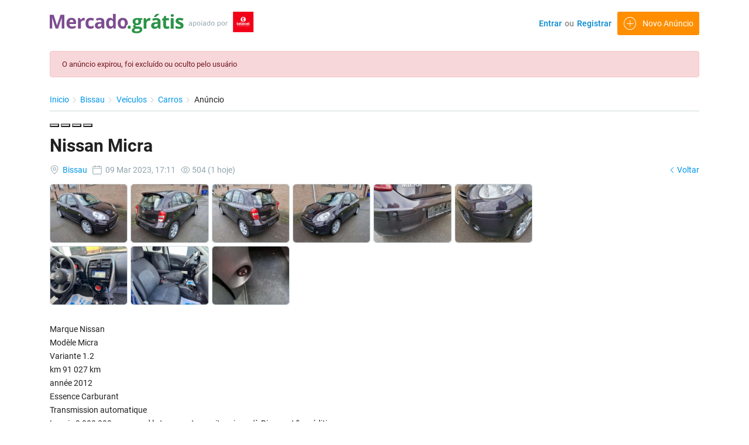

--- FILE ---
content_type: text/html; charset=UTF-8
request_url: https://mercado.gratis/pt/nissan-micra/10489
body_size: 285110
content:
<!DOCTYPE html>
<html lang="pt">
<head>
    <meta name="yandex-verification" content="025e95bffc4c11ec" />
    <meta charset="utf-8">
    <meta name="csrf-token" content="iIkP2dQLKIlRzsNmGl5hZjdBjoHVZISGD4YrhYj8">
        <meta name="viewport" content="width=device-width, initial-scale=1.0">
    <meta name="apple-mobile-web-app-title"
          content="mercado.gratis">
    <meta name="format-detection" content="telephone=no"/>
    <link rel="apple-touch-icon-precomposed" sizes="144x144" href="https://mercado.gratis/storage/app/default/ico/apple-touch-icon-144-precomposed.png">
    <link rel="apple-touch-icon-precomposed" sizes="114x114"
          href="https://mercado.gratis/storage/app/default/ico/apple-touch-icon-114-precomposed.png">
    <link rel="apple-touch-icon-precomposed" sizes="72x72"
          href="https://mercado.gratis/storage/app/default/ico/apple-touch-icon-72-precomposed.png">
    <link rel="apple-touch-icon-precomposed"
          href="https://mercado.gratis/storage/app/default/ico/apple-touch-icon-57-precomposed.png">
    <link rel="shortcut icon"
          href="https://mercado.gratis/storage/app/ico/ico-5d77be99df6d7.png">
            <meta name="geo.region" content="GW" />
        <meta name="geo.placename" content="Bissau" />
        <meta name="geo.position" content="11.8636;-15.5977" />
        <meta name="ICBM" content="11.8636;-15.5977" />
        <title>Nissan Micra</title>
    <meta name="description" content="Marque Nissan Modèle Micra Variante 1.2 km 91 027 km année 2012 Essence Carburant Transmission automatique Le prix 3 000 000 comprend le transport en voiture ju...">
    <meta name="keywords" content="Guiné Bissau, anúncios, classificados, vender, comprar, venda, compra, carros, imóveis, casas, terrenos, telemoveis, telemóveis, serviços, emprego, Ofertas de Emprego">
    
    <link rel="canonical"
          href="https://mercado.gratis/pt/nissan-micra/10489"/>
    <link rel="alternate"
          href="https://mercado.gratis/pt/nissan-micra/10489"
          hreflang="pt"/>
    <link rel="alternate"
          href="https://mercado.gratis/pt/nissan-micra/10489"
          hreflang="x-default"/>
                        <link rel="dns-prefetch" href="//mercado.gratis">
                    <link rel="dns-prefetch" href="//fonts.googleapis.com">
                    <link rel="dns-prefetch" href="//graph.facebook.com">
                    <link rel="dns-prefetch" href="//google.com">
                    <link rel="dns-prefetch" href="//apis.google.com">
                    <link rel="dns-prefetch" href="//ajax.googleapis.com">
                    <link rel="dns-prefetch" href="//www.google-analytics.com">
                    <link rel="dns-prefetch" href="//pagead2.googlesyndication.com">
                    <link rel="dns-prefetch" href="//gstatic.com">
                    <link rel="dns-prefetch" href="//cdn.api.twitter.com">
                    <link rel="dns-prefetch" href="//oss.maxcdn.com">
                <link rel="manifest" crossorigin="use-credentials" href="/manifest.json">
            
                <meta property="og:site_name" content="mercado.gratis" />
<meta property="og:locale" content="pt" />
<meta property="og:url" content="https://mercado.gratis/pt/nissan-micra/10489" />
<meta property="og:title" content="Nissan Micra" />
<meta property="og:description" content="Marque Nissan Modèle Micra Variante 1.2 km 91 027 km année 2012 Essence Carburant Transmission automatique Le prix 3 000 000 comprend le transport en voiture ju..." />
<meta property="og:type" content="article" />
<meta property="og:image" content="https://mercado.gratis/storage/files/gw/10489/venda-de-caro-1-1200x630.webp" />
<meta property="og:image:width" content="1200" />
<meta property="og:image:height" content="630" />
<meta property="og:image" content="https://mercado.gratis/storage/files/gw/10489/venda-de-caro-2-1200x630.webp" />
<meta property="og:image:width" content="1200" />
<meta property="og:image:height" content="630" />
<meta property="og:image" content="https://mercado.gratis/storage/files/gw/10489/venda-de-caro-3-1200x630.webp" />
<meta property="og:image:width" content="1200" />
<meta property="og:image:height" content="630" />
<meta property="og:image" content="https://mercado.gratis/storage/files/gw/10489/venda-de-caro-4-1200x630.webp" />
<meta property="og:image:width" content="1200" />
<meta property="og:image:height" content="630" />
<meta property="og:image" content="https://mercado.gratis/storage/files/gw/10489/venda-de-caro-5-1200x630.webp" />
<meta property="og:image:width" content="1200" />
<meta property="og:image:height" content="630" />
<meta property="og:image" content="https://mercado.gratis/storage/files/gw/10489/venda-de-caro-6-1200x630.webp" />
<meta property="og:image:width" content="1200" />
<meta property="og:image:height" content="630" />
<meta property="og:image" content="https://mercado.gratis/storage/files/gw/10489/venda-de-caro-7-1200x630.webp" />
<meta property="og:image:width" content="1200" />
<meta property="og:image:height" content="630" />
<meta property="og:image" content="https://mercado.gratis/storage/files/gw/10489/venda-de-caro-8-1200x630.webp" />
<meta property="og:image:width" content="1200" />
<meta property="og:image:height" content="630" />
<meta property="og:image" content="https://mercado.gratis/storage/files/gw/10489/venda-de-caro-9-1200x630.webp" />
<meta property="og:image:width" content="1200" />
<meta property="og:image:height" content="630" />

        <meta property="twitter:card" content="summary">
    <meta property="twitter:title" content="Nissan Micra">
    <meta property="twitter:description" content="Marque Nissan Modèle Micra Variante 1.2 km 91 027 km année 2012 Essence Carburant Transmission automatique Le prix 3 000 000 comprend le transport en voiture ju...">
    <meta property="twitter:domain" content="mercado.gratis">
    
        
        
                
        <link rel="stylesheet" type="text/css" href="https://mercado.gratis/css/processed/post.css?v=1556"/>

    
            <style type="text/css">
	
	
/* === v6.9.3 === */
/* === Body === */
body {color: #212121;}.skin-blue h1,.skin-blue h2,.skin-blue h3,.skin-blue h4,.skin-blue h5,.skin-blue h6 {color: #212121;}.skin-blue a,.skin-blue .link-color {color: #0288d1;}.skin-blue a:hover,.skin-blue a:focus {color: #29b6f6;}
/* === Header === */
.navbar.navbar-site { position: fixed !important; }.navbar.navbar-site { background-color: #ffffff !important; }@media (min-width: 768px) {.navbar.navbar-site ul.navbar-nav > li > a {color: #0288d1 !important;}}.navbar.navbar-site ul.navbar-nav > .open > a,.navbar.navbar-site ul.navbar-nav > .open > a:focus,.navbar.navbar-site ul.navbar-nav > .open > a:hover {color: #0288d1 !important;}@media (min-width: 768px) {.navbar.navbar-site ul.navbar-nav > li > a:hover,.navbar.navbar-site ul.navbar-nav > li > a:focus {color: #29b6f6 !important;}}
/* === Footer === */

/* === Button: Add Listing === */
a.btn-add-listing,button.btn-add-listing,.navbar.navbar-site ul.navbar-nav > li.postadd > a.btn-add-listing,#homepage a.btn-add-listing {background-image: linear-gradient(to bottom, #ffab00 0,#ffab00 100%);}a.btn-add-listing,button.btn-add-listing,.navbar.navbar-site ul.navbar-nav > li.postadd > a.btn-add-listing,#homepage a.btn-add-listing {border-color: #ffab00;}a.btn-add-listing,button.btn-add-listing,.navbar.navbar-site ul.navbar-nav > li.postadd > a.btn-add-listing,#homepage a.btn-add-listing {color: #ffffff !important;}a.btn-add-listing:hover,a.btn-add-listing:focus,button.btn-add-listing:hover,button.btn-add-listing:focus,li.postadd > a.btn-add-listing:hover,li.postadd > a.btn-add-listing:focus,#homepage a.btn-add-listing:hover,#homepage a.btn-add-listing:focus {background-image: linear-gradient(to bottom, #ffab00 0,#ffab00 100%);}a.btn-add-listing:hover,a.btn-add-listing:focus,button.btn-add-listing:hover,button.btn-add-listing:focus,.navbar.navbar-site ul.navbar-nav > li.postadd > a.btn-add-listing:hover,.navbar.navbar-site ul.navbar-nav > li.postadd > a.btn-add-listing:focus,#homepage a.btn-add-listing:hover,#homepage a.btn-add-listing:focus {border-color: #ffd54f !important;}a.btn-add-listing:hover,a.btn-add-listing:focus,button.btn-add-listing:hover,button.btn-add-listing:focus,.navbar.navbar-site ul.navbar-nav > li.postadd > a.btn-add-listing:hover,.navbar.navbar-site ul.navbar-nav > li.postadd > a.btn-add-listing:focus,#homepage a.btn-add-listing:hover,#homepage a.btn-add-listing:focus {color: #ffffff !important;}
/* === Other: Grid View Columns === */
.make-grid .item-list { width: 20.00% !important; }@media (max-width: 767px) {.make-grid .item-list { width: 50% !important; }}.make-grid .item-list .cornerRibbons { left: -38.50%; top: 8%; }.make-grid.noSideBar .item-list .cornerRibbons { left: -28.50%; top: 8%; }@media (min-width: 992px) and (max-width: 1119px) {.make-grid .item-list .cornerRibbons { left: -46.00%; top: 8%; }.make-grid.noSideBar .item-list .cornerRibbons { left: -33.50%; top: 8%; }}@media (min-width: 768px) and (max-width: 991px) {.make-grid .item-list .cornerRibbons { left: -44.75%; top: 8%; }.make-grid.noSideBar .item-list .cornerRibbons { left: -32.25%; top: 8%; }}@media (max-width: 767px) {.make-grid .item-list { width: 50%; }}@media (max-width: 767px) {.make-grid .item-list .cornerRibbons, .make-grid.noSideBar .item-list .cornerRibbons { left: -10%; top: 8%; }}@media (max-width: 736px) {.make-grid .item-list .cornerRibbons, .make-grid.noSideBar .item-list .cornerRibbons { left: -12%; top: 8%; }}@media (max-width: 667px) {.make-grid .item-list .cornerRibbons, .make-grid.noSideBar .item-list .cornerRibbons { left: -13%; top: 8%; }}@media (max-width: 568px) {.make-grid .item-list .cornerRibbons, .make-grid.noSideBar .item-list .cornerRibbons { left: -14%; top: 8%; }}@media (max-width: 480px) {.make-grid .item-list .cornerRibbons, .make-grid.noSideBar .item-list .cornerRibbons { left: -22%; top: 8%; }}.adds-wrapper.make-grid .item-list:nth-child(4n+4),.category-list.make-grid .item-list:nth-child(4n+4) {border-right: solid 1px #ddd;}.adds-wrapper.make-grid .item-list:nth-child(3n+3),.category-list.make-grid .item-list:nth-child(3n+3) {border-right: solid 1px #ddd;}.adds-wrapper.make-grid .item-list:nth-child(5n+5),.category-list.make-grid .item-list:nth-child(5n+5) {border-right: none;}@media (max-width: 991px) {.adds-wrapper.make-grid .item-list:nth-child(5n+5),.category-list.make-grid .item-list:nth-child(5n+5) {border-right-style: solid;border-right-width: 1px;border-right-color: #ddd;}}
/* === Homepage: Search Form Area === */

/* === Homepage: Locations & Country Map === */

	
	/* === CSS Fix === */
	.f-category h6 {
		color: #333;
	}
	.photo-count {
		color: #212121;
	}
	.page-info-lite h5 {
		color: #999999;
	}
	h4.item-price {
		color: #212121;
	}
	.skin-blue .pricetag {
		color: #fff;
	}
	
</style>
        
                <link rel="stylesheet" type="text/css"
              href="https://mercado.gratis/css/app_big_reorganized.min.css?id=8cd4a4ed31a977f75be7"/>

        
        <link rel="stylesheet" type="text/css"
              href="https://mercado.gratis/css/_fa.css?v=1556"/>
        <link rel="stylesheet"
              href="https://mercado.gratis/assets/plugins/photoswipe/default-skin/default-skin.css"/>
        <link rel="stylesheet"
              href="https://mercado.gratis/assets/plugins/photoswipe/photoswipe.css"/>
                
        <link rel="stylesheet"
              href="https://mercado.gratis/assets/plugins/swiper/css/swiper.min.css"/>
        
        
    
    <script>
        window.showLogin = false;
                    window.shareTitle = 'Nissan Micra';
        window.shareUrl = 'https://mercado.gratis/pt/nissan-micra/10489';
        countrycode_mask = "+245 99 999 9999";
        countrycode_placeholder = "+245 XX XXX XXXX";
        countrycode = "+245 ";

        //Free traffic settings
        var freetraffic_org = "";
        var freetraffic_country = "GW";
                    var freetraffic_on = true;
                var freetraffic_pause = parseFloat(0.125); // default 5 minutes
        var freetraffic_remember = parseInt(365);  // 1 year

        // FB & GA ids
        window.FBpixelID = "242867383755366";
        window.GAID = "UA-160827226-1";
    </script>
    <script defer src='/js/lazyload.min.js'></script>
            <script defer src="https://mercado.gratis/js/jquery.min.js"></script>
        
        <script defer src="https://mercado.gratis/js/jquery.maskedinput.min.js"></script>
    
            <script defer src="https://mercado.gratis/js/app_1.js?id=acef645c303c86c90b11"></script>
        <script defer src="https://mercado.gratis/js/app_2.js?id=e46d264d7bb3c896ba12"></script>
        <script defer src="https://mercado.gratis/js/app_3.js?id=1faeee4e372c832b823b"></script>
                <script>
        window.useAllLinks = "Links de Ajuda";
        window.tandc = "Termos &amp; Condições";
        window.charleft="caracteres restantes";
    </script>
    <script>
        var lang = {
            labelSavePostSave: "Aos favoritos",
            labelSavePostRemove: "Remover dos favoritos",
            loginToSavePost: "Faça o login para guardar os anúncios.",
            loginToSaveSearch: "Faça o Entrar para guardar a pesquisa.",
            confirmationSavePost: "Adicionado aos favoritos!",
            confirmationRemoveSavePost: "Removido dos favoritos com sucesso!",
            confirmationSaveSearch: "Pesquisa guardada com sucesso!",
            confirmationRemoveSaveSearch: "Pesquisa excluída com sucesso!",
            downloadImg:"Baixar"
        };
    </script>
    <script defer>
        (async () => {
            const sleep = ms => (new Promise(resolve => setTimeout(resolve, ms)))
            let limit = 30
    
            while (typeof ga == 'undefined') {
                await sleep(1000)
    
                if (!limit--) {
                    return
                }
            }
    
            await ga('send', 'event', 'postPageView')
        })()
    </script>


    <script defer src="https://mercado.gratis/js/fileinput.js"
            type="text/javascript"></script>
    <script>
        window.getUploadFileTypes = ["pdf","doc","odt","png","jpg"];
        window.maxFileSize = 2500;
        window.contactUserModal = false;
            </script>

        
    <link href="https://mercado.gratis/assets/plugins/bootstrap-fileinput/css/fileinput.min.css"
          rel="stylesheet">
        <style>
        .krajee-default.file-preview-frame:hover:not(.file-preview-error) {
            box-shadow: 0 0 5px 0 #666666;
        }
    </style>

														
    

	
	<!--[if lt IE 9]>
        <script defer
                src="https://oss.maxcdn.com/libs/html5shiv/3.7.0/html5shiv.js"></script>
        <script defer
                src="https://oss.maxcdn.com/libs/respond.js/1.3.0/respond.min.js"></script>
        <![endif]-->

    	
<!-- End Facebook Pixel Code -->
    <script type="application/ld+json">
    {
      "@context": "https://schema.org",
      "@type": "Organization",
      "url": "https://mercado.gratis",
      "logo": "https://mercado.gratis/storage/app/logo/search_logo.png"
    }


    </script>
    <style>
    .x-button {
        border: none;
        border-radius: 4px;
        font-size: 16px;
        padding: 10px 40px;
        font-weight: 700;
        text-decoration: none;
    }

    .x-button-contained-primary {
        color: #fff!important;
        background-color: #FF7B16;
    }

    .x-button-default-default {
        color: #fff;
        background-color: blue;
    }

    .x-button-default-secondary {
        color: #0288D1;
        background-color: transparent;
    }

    .x-button-contained-success {
        color: #fff;
        background-color: #47BD99;
    }
</style>    
                        <!-- Global site tag (gtag.js) - Google Analytics -->
            <script defer>
                window.dataLayer = window.dataLayer || [];
                function gtag(){dataLayer.push(arguments);}
                gtag('js', new Date());

                gtag('config', "G-JQL49HVLC9");
            </script>
            
            <script>
                window.addEventListener('load', function(){
                    let gtmn = document.createElement('script');
                    gtmn.src = "https://scripts.mercado.gratis" + "/js/google_tag_manager.js"
                    document.head.append(gtmn);
                })
            </script>
            
</head>
<body class="skin-blue">
    
            <div class="modal fade" id="freetrafficmodal" tabindex="-1" role="dialog" aria-hidden="true">
    <div class="modal-dialog modal-dialog-centered" role="document" style="max-width:400px">
        <div class="modal-content">
            <button type="button" class="close" data-dismiss="modal" aria-label="Close"
            style="position: absolute;right: 16px;top: 16px;z-index: 99;"
            >
            <svg width="24" height="24" viewBox="0 0 24 24" fill="none" xmlns="http://www.w3.org/2000/svg">
                <rect width="20.7756" height="1.76144" rx="0.880722" transform="matrix(0.709942 0.70426 -0.709942 0.70426 5.25 4.12793)" fill="#808080"/>
                <rect width="20.7756" height="1.75496" rx="0.877478" transform="matrix(-0.709942 0.70426 -0.709942 -0.70426 20 5.23633)" fill="#808080"/>
            </svg>
            </button>
            <div class="modal-body" style="text-align: center; font-size:16px;">
                <img src="/images/freetraffic.svg?v=3" id="freetrafficmodaldialog" alt="" style="width:100%;height:auto;">
            </div>
        </div>
    </div>
</div>
    
<div id="wrapper">

                        <div class="header">
    <nav id="navshadow"
         class="navbar fixed-top navbar-site navbar-light bg-light navbar-expand-md"
         role="navigation">
        <div class="container">
            <!-- this (.mobile-filter-sidebar) part will be position fixed in mobile version -->
<div class="col-md-3 page-sidebar mobile-filter-sidebar xxx pb-4">
    <aside style="height: fit-content;">
        <div class="sidebar-modern-inner enable-long-words">
            <ul class="nav navbar-nav navbar-mobile ml-auto navbar-right">
                                                                                                                                        




                                                

                                                <li class="nav-item">
                                        <a href="#quickLogin" class="nav-link" data-toggle="modal">
                        &nbsp;<img src="[data-uri]" alt="">&ensp;Entrar
                    </a>
                                            <div class="closeFilter" style="right: 0px"><img src="[data-uri]" alt=""></div>
                </li>
                <li class="nav-item flex">
                    <a href="https://mercado.gratis/pt/registre" class="nav-link">
                        &nbsp;<img src="[data-uri]" alt="">&ensp;Registrar
                    </a>
                </li>
                                            </ul>
            <div style="clear:both"></div>
        </div>
    </aside>
</div>
            <div class="menu-overly-mask"></div>
            <div class="navbar-identity">
                                    
                    <a href="https://mercado.gratis/pt" class="navbar-brand logo logo-title">
                        <img src="[data-uri]"
                             alt="mercado.gratis"
                             class="tooltipHere main-logo" title=""
                             data-placement="bottom"
                             data-toggle="tooltip"
                        />
                        <img src="[data-uri]"
                             alt="mercado.gratis"
                             class="tooltipHere main-logo-mob" title=""
                             data-placement="bottom"
                             data-toggle="tooltip"
                        />
                        <img src="[data-uri]"
                             alt="mercado.gratis"
                             class="tooltipHere main-logo-mob-com" title=""
                             data-placement="bottom"
                             data-toggle="tooltip"
                        />
                    </a>
                






                
                <button data-target=".navbar-collapse" data-toggle=""
                        class="navbar-toggle navbar-toggler pull-right"
                        type="button">
                    
                    <img src="[data-uri]" alt="">

                    <img class="count-conversations-with-new-messages badge-mob"
                         id="badge-notif-nm" src="[data-uri]"
                         alt="">
                </button>
                

                                                            <a class="btn btn-border btn-post btn-add-listing mob-vers pull-right"
                           href="https://mercado.gratis/pt/publicados/crio">
                            <i class="unir-add"></i>
                        </a>
                                    
                
                
                
                                                                </div>

            <div class="navbar-collapse collapse">
                <ul class="nav navbar-nav ml-auto navbar-right sidebar-right">

                
                
                                            <li class="nav-item">
                                                            <a href="#quickLogin" class="nav-link"
                                   data-toggle="modal">Entrar</a>
                                                    </li>
                        <li class="nav-item">
                            <a style="color: #888888 !important; padding-left: 0; padding-right: 0; line-height:17px;"
                               class="nav-link">ou</a>
                        </li>
                        <li class="nav-item">
                            <a href="https://mercado.gratis/pt/registre"
                               class="nav-link"> Registrar</a>
                        </li>
                    
                    
                    <li class="nav-item postadd desk-vers">
                                                                                    <a class="btn btn-add-listing"
                                   href="https://mercado.gratis/pt/publicados/crio"
                                   style="line-height:20px;">
                                    <i class="unir-add"></i><span>Novo Anúncio</span>
                                </a>
                                                                        </li>

                    <!-- Language Selector -->

        	            	


<!--					--><?//= strtoupper((config('app.locale') === 'en')? 'pt':'en'); ?>




                </ul>
            </div>


        </div>
    </nav>
</div>

            
        
        
        <input type="hidden" name="_token" value="iIkP2dQLKIlRzsNmGl5hZjdBjoHVZISGD4YrhYj8">
    <input type="hidden" id="postId" name="post_id" value="10489">
    <div class="container">
        <div class="row">
            <div class="col-xl-12">
                <div id="make_favorite">
                </div>
            </div>
        </div>
    </div>

    
                <div class="container">
            <div class="row">
                <div class="col-xl-12">
                    <div class="alert alert-danger " role="alert">
						O anúncio expirou, foi excluído ou oculto pelo usuário
		</div>
	

                </div>
            </div>
        </div>
            
    <div class="main-container cart">

                                        
        <div class="container">
            <div class="row d-md-block d-none">
                <div class="col-md-12">

                    <nav aria-label="breadcrumb" role="navigation" class="pull-left">
                        <ol class="breadcrumb">
                            <li class="breadcrumb-item"><a href="https://mercado.gratis/pt">Inicio&#32;<i
                                            class="unir-rarrow2"> </i> </a></li>
                                                        <li class="breadcrumb-item"><a
                                        href="https://mercado.gratis/pt/localizacao/bissau/2374775">
                                    Bissau
                                    &#32;<i class="unir-rarrow2"></i></a></li>
                                                            <li class="breadcrumb-item">
                                    <a href="https://mercado.gratis/pt/categoria/veiculos">
                                        Veículos
                                        &#32;<i class="unir-rarrow2"></i></a></li>
                                                                    <li class="breadcrumb-item">
                                        <a href="https://mercado.gratis/pt/categoria/veiculos/carros">
                                            Carros
                                            &#32;<i class="unir-rarrow2"></i></a></li>
                                                                                        <li class="breadcrumb-item" aria-current="page">Anúncio</li>
                        </ol>
                    </nav>
                </div>
            </div>
        </div>

        <div class="container">
                    <!--posts-image-->
            				
                <div id="mobileView" class="swiper-container"style="margin-left:-15px;margin-right:-15px;">
                    <div class="swiper-wrapper" style="margin-bottom:5px;">
                                                    <div class="swiper-slide">
                                                                <img src="https://mercado.gratis/storage/files/gw/10489/venda-de-caro-1-1280x1280.webp" class="d-none"
                                    data-swiper-width="1079" data-swiper-height="808"
                                    alt="Nissan Micra, Carros, Bissau"
                                />
                                <div style="width: 100%;
                                    height: 240px;
                                    background-image: url(https://mercado.gratis/storage/files/gw/10489/venda-de-caro-1-640x480.webp);
                                    background-size: cover;
                                    background-position: 50%;"
                                >
                                </div>
                            </div>
                                                    <div class="swiper-slide">
                                                                <img src="https://mercado.gratis/storage/files/gw/10489/venda-de-caro-2-1280x1280.webp" class="d-none"
                                    data-swiper-width="1079" data-swiper-height="726"
                                    alt="Nissan Micra, Carros, Bissau"
                                />
                                <div style="width: 100%;
                                    height: 240px;
                                    background-image: url(https://mercado.gratis/storage/files/gw/10489/venda-de-caro-2-640x480.webp);
                                    background-size: cover;
                                    background-position: 50%;"
                                >
                                </div>
                            </div>
                                                    <div class="swiper-slide">
                                                                <img src="https://mercado.gratis/storage/files/gw/10489/venda-de-caro-3-1280x1280.webp" class="d-none"
                                    data-swiper-width="1079" data-swiper-height="808"
                                    alt="Nissan Micra, Carros, Bissau"
                                />
                                <div style="width: 100%;
                                    height: 240px;
                                    background-image: url(https://mercado.gratis/storage/files/gw/10489/venda-de-caro-3-640x480.webp);
                                    background-size: cover;
                                    background-position: 50%;"
                                >
                                </div>
                            </div>
                                                    <div class="swiper-slide">
                                                                <img src="https://mercado.gratis/storage/files/gw/10489/venda-de-caro-4-1280x1280.webp" class="d-none"
                                    data-swiper-width="1079" data-swiper-height="808"
                                    alt="Nissan Micra, Carros, Bissau"
                                />
                                <div style="width: 100%;
                                    height: 240px;
                                    background-image: url(https://mercado.gratis/storage/files/gw/10489/venda-de-caro-4-640x480.webp);
                                    background-size: cover;
                                    background-position: 50%;"
                                >
                                </div>
                            </div>
                                                    <div class="swiper-slide">
                                                                <img src="https://mercado.gratis/storage/files/gw/10489/venda-de-caro-5-1280x1280.webp" class="d-none"
                                    data-swiper-width="1079" data-swiper-height="808"
                                    alt="Nissan Micra, Carros, Bissau"
                                />
                                <div style="width: 100%;
                                    height: 240px;
                                    background-image: url(https://mercado.gratis/storage/files/gw/10489/venda-de-caro-5-640x480.webp);
                                    background-size: cover;
                                    background-position: 50%;"
                                >
                                </div>
                            </div>
                                                    <div class="swiper-slide">
                                                                <img src="https://mercado.gratis/storage/files/gw/10489/venda-de-caro-6-1280x1280.webp" class="d-none"
                                    data-swiper-width="1079" data-swiper-height="808"
                                    alt="Nissan Micra, Carros, Bissau"
                                />
                                <div style="width: 100%;
                                    height: 240px;
                                    background-image: url(https://mercado.gratis/storage/files/gw/10489/venda-de-caro-6-640x480.webp);
                                    background-size: cover;
                                    background-position: 50%;"
                                >
                                </div>
                            </div>
                                                    <div class="swiper-slide">
                                                                <img src="https://mercado.gratis/storage/files/gw/10489/venda-de-caro-7-1280x1280.webp" class="d-none"
                                    data-swiper-width="1079" data-swiper-height="808"
                                    alt="Nissan Micra, Carros, Bissau"
                                />
                                <div style="width: 100%;
                                    height: 240px;
                                    background-image: url(https://mercado.gratis/storage/files/gw/10489/venda-de-caro-7-640x480.webp);
                                    background-size: cover;
                                    background-position: 50%;"
                                >
                                </div>
                            </div>
                                                    <div class="swiper-slide">
                                                                <img src="https://mercado.gratis/storage/files/gw/10489/venda-de-caro-8-1280x1280.webp" class="d-none"
                                    data-swiper-width="1079" data-swiper-height="808"
                                    alt="Nissan Micra, Carros, Bissau"
                                />
                                <div style="width: 100%;
                                    height: 240px;
                                    background-image: url(https://mercado.gratis/storage/files/gw/10489/venda-de-caro-8-640x480.webp);
                                    background-size: cover;
                                    background-position: 50%;"
                                >
                                </div>
                            </div>
                                                    <div class="swiper-slide">
                                                                <img src="https://mercado.gratis/storage/files/gw/10489/venda-de-caro-9-1280x1280.webp" class="d-none"
                                    data-swiper-width="1079" data-swiper-height="802"
                                    alt="Nissan Micra, Carros, Bissau"
                                />
                                <div style="width: 100%;
                                    height: 240px;
                                    background-image: url(https://mercado.gratis/storage/files/gw/10489/venda-de-caro-9-640x480.webp);
                                    background-size: cover;
                                    background-position: 50%;"
                                >
                                </div>
                            </div>
                                            </div>

                                            <div class="swiper-pagination"></div>
                    
                </div>

                <div class="pswp" tabindex="-1" role="dialog" aria-hidden="true">

                        <!-- Background of PhotoSwipe. It's a separate element as animating opacity is faster than rgba(). -->
                        <div class="pswp__bg"></div>

                        <!-- Slides wrapper with overflow:hidden. -->
                        <div class="pswp__scroll-wrap">

                            <!-- Container that holds slides. PhotoSwipe keeps only 3 of them in the DOM to save memory. Don't modify these 3 pswp__item elements, data is added later on. -->
                            <div class="pswp__container">
                                <div class="pswp__item"></div>
                                <div class="pswp__item"></div>
                                <div class="pswp__item"></div>
                            </div>

                            <!-- Default (PhotoSwipeUI_Default) interface on top of sliding area. Can be changed. -->
                            <div class="pswp__ui pswp__ui--hidden">

                                <div class="pswp__top-bar">

                                    <!--  Controls are self-explanatory. Order can be changed. -->

                                    <div class="pswp__counter"></div>

                                    <button class="pswp__button pswp__button--close" title="Close (Esc)"></button>

                                    <button class="pswp__button pswp__button--share" title="Share"></button>

                                    <button class="pswp__button pswp__button--fs" title="Toggle fullscreen"></button>

                                    <button class="pswp__button pswp__button--zoom" title="Zoom in/out"></button>

                                    <!-- element will get class pswp__preloader--active when preloader is running -->
                                    <div class="pswp__preloader">
                                        <div class="pswp__preloader__icn">
                                            <div class="pswp__preloader__cut">
                                                <div class="pswp__preloader__donut"></div>
                                            </div>
                                        </div>
                                    </div>
                                </div>

                                <div class="pswp__share-modal pswp__share-modal--hidden pswp__single-tap">
                                    <div class="pswp__share-tooltip"></div>
                                </div>

                                <div class="pswp__caption">
                                    <div class="pswp__caption__center"></div>
                                </div>
                            </div>
                        </div>
                    </div>
                                <div class="row info-row-cart pt-0 d-md-none d-block">
                        <div class="col-md-12 post-info-rep-fav pb-0">
                            <div class="col-md-auto pl-0 pr-0">
                                <span class="info-row-cart">
                                    <span class="item-location left15 gray">
                                        <img class="crutch_ico" src="/images/icons/pin_icon.svg" alt="">
                                        <a href="https://mercado.gratis/pt/localizacao/bissau/2374775">
                                            &nbsp;Bissau
                                        </a>
                                    </span> &nbsp;
                                    <span class="date gray">
                                            <img class="crutch_ico" src="/images/icons/calendar_icon.svg" alt="">
                                                &nbsp;09 Mar 2023,  17:11
                                    </span> &nbsp;
                                    <span class="category gray">
                                        <img class="crutch_ico" src="/images/icons/eye_b_icon.svg" alt="">
                                        504 (1 hoje)
                                    </span>&nbsp;
                                </span>

                                
                                
                            </div>
                        </div>
                    </div>

            <!-- Title -->
            <div class="row ">
                <div class="col-md-12">
                    <h1 class="enable-long-words-posts">
                        Nissan Micra
                                            </h1>
                </div>

                <div class="col-xl-12 pl-1 pr-1 cart d-md-none d-block" style="padding-left:15px !important; padding-right:15px !important; padding-top:5px !important;">
                                    <!-- Price / Salary -->
                        <div class="col-xl-12 pl-1 pr-1 cart" style="padding-top:0 !important; margin-bottom:10px;">
                            <span class="title-3">
                                <span class="big_price detail-line-value" style="font-size:24px !important">
                                                                                                                        3 000 000 <span class='currecyPost'>&#70;&#67;&#70;&#65;</span>
                                                                                                            </span>
                            </span>
                        </div>
                                    </div>
            </div>



            <div class="row">
                <div class="col-lg-9 page-content col-thin-right cart">
                    <div class="inner inner-box items-details-wrapper pb-0">

                        <div class="row info-row-cart d-md-block d-none">
                            <div class="col-md-12 post-info-rep-fav pb-0">
                                <div class="col-md-auto pl-0 pr-0">
                                    <span class="info-row-cart">
                                        <span class="item-location left15 gray">
                                            <img class="crutch_ico" src="/images/icons/pin_icon.svg" alt="">
                                            <a href="https://mercado.gratis/pt/localizacao/bissau/2374775">
                                                &nbsp;Bissau
                                            </a>
                                        </span> &nbsp;
                                        <span class="date gray">
                                                <img class="crutch_ico" src="/images/icons/calendar_icon.svg" alt="">
                                                    &nbsp;09 Mar 2023,  17:11
                                        </span> &nbsp;
                                        <span class="category gray">
                                            <img class="crutch_ico" src="/images/icons/eye_b_icon.svg" alt="">
                                              504 (1 hoje)
                                        </span>&nbsp;
                                    </span>

                                    
                                                                        
                                </div>
                            </div>
                        </div>

                                                    <div id="desktopView">
                                <div class="row-for-6-items">
                                                                                                    
                                    <div class="items fancybox" href="https://mercado.gratis/storage/files/gw/10489/venda-de-caro-1-1079x808.webp" data-fancybox="gallery1">
                                        <img
                                            class="lazy"
                                            src="/images/placeholder.png"
                                            data-src="https://mercado.gratis/storage/files/gw/10489/venda-de-caro-1-640x480.webp"
                                            alt="Nissan Micra, Carros, Bissau"
                                            style="color: transparent"
                                        />
                                    </div>
                                                                                                        
                                    <div class="items fancybox" href="https://mercado.gratis/storage/files/gw/10489/venda-de-caro-2-1079x726.webp" data-fancybox="gallery1">
                                        <img
                                            class="lazy"
                                            src="/images/placeholder.png"
                                            data-src="https://mercado.gratis/storage/files/gw/10489/venda-de-caro-2-640x480.webp"
                                            alt="Nissan Micra, Carros, Bissau"
                                            style="color: transparent"
                                        />
                                    </div>
                                                                                                        
                                    <div class="items fancybox" href="https://mercado.gratis/storage/files/gw/10489/venda-de-caro-3-1079x808.webp" data-fancybox="gallery1">
                                        <img
                                            class="lazy"
                                            src="/images/placeholder.png"
                                            data-src="https://mercado.gratis/storage/files/gw/10489/venda-de-caro-3-640x480.webp"
                                            alt="Nissan Micra, Carros, Bissau"
                                            style="color: transparent"
                                        />
                                    </div>
                                                                                                        
                                    <div class="items fancybox" href="https://mercado.gratis/storage/files/gw/10489/venda-de-caro-4-1079x808.webp" data-fancybox="gallery1">
                                        <img
                                            class="lazy"
                                            src="/images/placeholder.png"
                                            data-src="https://mercado.gratis/storage/files/gw/10489/venda-de-caro-4-640x480.webp"
                                            alt="Nissan Micra, Carros, Bissau"
                                            style="color: transparent"
                                        />
                                    </div>
                                                                                                        
                                    <div class="items fancybox" href="https://mercado.gratis/storage/files/gw/10489/venda-de-caro-5-1079x808.webp" data-fancybox="gallery1">
                                        <img
                                            class="lazy"
                                            src="/images/placeholder.png"
                                            data-src="https://mercado.gratis/storage/files/gw/10489/venda-de-caro-5-640x480.webp"
                                            alt="Nissan Micra, Carros, Bissau"
                                            style="color: transparent"
                                        />
                                    </div>
                                                                                                        
                                    <div class="items fancybox" href="https://mercado.gratis/storage/files/gw/10489/venda-de-caro-6-1079x808.webp" data-fancybox="gallery1">
                                        <img
                                            class="lazy"
                                            src="/images/placeholder.png"
                                            data-src="https://mercado.gratis/storage/files/gw/10489/venda-de-caro-6-640x480.webp"
                                            alt="Nissan Micra, Carros, Bissau"
                                            style="color: transparent"
                                        />
                                    </div>
                                                                                                                                                </div>
                                        
                                        <div class="row-for-6-items">
                                                                            
                                    <div class="items fancybox" href="https://mercado.gratis/storage/files/gw/10489/venda-de-caro-7-1079x808.webp" data-fancybox="gallery1">
                                        <img
                                            class="lazy"
                                            src="/images/placeholder.png"
                                            data-src="https://mercado.gratis/storage/files/gw/10489/venda-de-caro-7-640x480.webp"
                                            alt="Nissan Micra, Carros, Bissau"
                                            style="color: transparent"
                                        />
                                    </div>
                                                                                                        
                                    <div class="items fancybox" href="https://mercado.gratis/storage/files/gw/10489/venda-de-caro-8-1079x808.webp" data-fancybox="gallery1">
                                        <img
                                            class="lazy"
                                            src="/images/placeholder.png"
                                            data-src="https://mercado.gratis/storage/files/gw/10489/venda-de-caro-8-640x480.webp"
                                            alt="Nissan Micra, Carros, Bissau"
                                            style="color: transparent"
                                        />
                                    </div>
                                                                                                        
                                    <div class="items fancybox" href="https://mercado.gratis/storage/files/gw/10489/venda-de-caro-9-1079x802.webp" data-fancybox="gallery1">
                                        <img
                                            class="lazy"
                                            src="/images/placeholder.png"
                                            data-src="https://mercado.gratis/storage/files/gw/10489/venda-de-caro-9-640x480.webp"
                                            alt="Nissan Micra, Carros, Bissau"
                                            style="color: transparent"
                                        />
                                    </div>
                                                                                                    </div>
                                
                            </div>
                        
                    <!-- end post images -->

                        

                        <div class="items-details">
                            <ul class="nav nav-tabs no-border" id="itemsDetailsTabs" role="tablist">
                                                            </ul>

                            <!-- Tab panes -->
                            <div class="tab-content p-3 mb-3 no-border cart" id="itemsDetailsTabsContent">
                                <div class="tab-pane show active" id="item-details" role="tabpanel"
                                     aria-labelledby="item-details-tab">
                                    <div class="row">
                                        <div class="items-details-info col-md-12 col-sm-12 col-xs-12 enable-long-words from-wysiwyg">

                                            <!-- Description -->
                                            <div class="row">
                                                <div class="col-12 detail-line-content">
                                                    <p>Marque Nissan</p>

<p>Modèle Micra</p>

<p>Variante 1.2</p>

<p>km 91 027 km</p>

<p>année 2012</p>

<p>Essence Carburant</p>

<p>Transmission automatique</p>

<p>Le prix 3 000 000 comprend le transport en voiture jusqu'à Bissau et l'expédition </p>

<p><b><i>VENDIDO </i></b></p>
                                                </div>
                                            </div>

                                                                                        
                                                                                            
                                            <!-- Custom Fields -->
                                        <div class="row" id="customFields">
		<div class="col-xl-12">
			<div class="row pl-2 pr-2">
				<div class="col-xl-12 pb-2 pl-1 pr-1">
					<div class="details"> Detalhes adicionais</div>
				</div>
			</div>
		</div>

		<div class="col-xl-12">
			<div class="row pl-2 pr-2">
																																												<div class="detail-line col-sm-6 col-xs-12 pb-2 pl-1 pr-1 white">
										<div class="dotted no-left-padding">
											<span class="detail-line-label weight400">Tipo de Vendedor</span>
											<span class="dots"></span>
											<span class="detail-line-value">
																																							Particulares
																							</span>
										</div>
									</div>
																																																																														<div class="detail-line col-sm-6 col-xs-12 pb-2 pl-1 pr-1 white">
										<div class="dotted no-left-padding">
											<span class="detail-line-label weight400">Condição</span>
											<span class="dots"></span>
											<span class="detail-line-value">
																																							Usado
																							</span>
										</div>
									</div>
																																																																														<div class="detail-line col-sm-6 col-xs-12 pb-2 pl-1 pr-1 white">
										<div class="dotted no-left-padding">
											<span class="detail-line-label weight400">Marca</span>
											<span class="dots"></span>
											<span class="detail-line-value">
																																							Nissan
																							</span>
										</div>
									</div>
																																																													<div class="detail-line col-sm-6 col-xs-12 pb-2 pl-1 pr-1">
								<div class="dotted no-left-padding">
									<span class="detail-line-label weight400">Modelo</span>
									<span class="dots"></span>
									<span class="detail-line-value">Micra
																											</span>
								</div>
							</div>
																																																							<div class="detail-line col-sm-6 col-xs-12 pb-2 pl-1 pr-1 white">
										<div class="dotted no-left-padding">
											<span class="detail-line-label weight400">Tipo de Veículo</span>
											<span class="dots"></span>
											<span class="detail-line-value">
																																							Descapotável
																							</span>
										</div>
									</div>
																																																													<div class="detail-line col-sm-6 col-xs-12 pb-2 pl-1 pr-1">
								<div class="dotted no-left-padding">
									<span class="detail-line-label weight400">Ano</span>
									<span class="dots"></span>
									<span class="detail-line-value">2012
																											</span>
								</div>
							</div>
																																						<div class="detail-line col-sm-6 col-xs-12 pb-2 pl-1 pr-1">
								<div class="dotted no-left-padding">
									<span class="detail-line-label weight400">Kilometragem</span>
									<span class="dots"></span>
									<span class="detail-line-value">91027
																											</span>
								</div>
							</div>
																																																							<div class="detail-line col-sm-6 col-xs-12 pb-2 pl-1 pr-1 white">
										<div class="dotted no-left-padding">
											<span class="detail-line-label weight400">Combustível</span>
											<span class="dots"></span>
											<span class="detail-line-value">
																																							Gasolina
																							</span>
										</div>
									</div>
																																																																														<div class="detail-line col-sm-6 col-xs-12 pb-2 pl-1 pr-1 white">
										<div class="dotted no-left-padding">
											<span class="detail-line-label weight400">Transmissão</span>
											<span class="dots"></span>
											<span class="detail-line-value">
																																							Automático
																							</span>
										</div>
									</div>
																																																																														<div class="detail-line col-sm-6 col-xs-12 pb-2 pl-1 pr-1 white">
										<div class="dotted no-left-padding">
											<span class="detail-line-label weight400">Tração nas Rodas</span>
											<span class="dots"></span>
											<span class="detail-line-value">
																																							Dianteira
																							</span>
										</div>
									</div>
																																																																														<div class="detail-line col-sm-6 col-xs-12 pb-2 pl-1 pr-1 white">
										<div class="dotted no-left-padding">
											<span class="detail-line-label weight400">Portas</span>
											<span class="dots"></span>
											<span class="detail-line-value">
																																							4/5
																							</span>
										</div>
									</div>
																																																																														<div class="detail-line col-sm-6 col-xs-12 pb-2 pl-1 pr-1 white">
										<div class="dotted no-left-padding">
											<span class="detail-line-label weight400">Assentos</span>
											<span class="dots"></span>
											<span class="detail-line-value">
																																							5
																							</span>
										</div>
									</div>
																																																																														<div class="detail-line col-sm-6 col-xs-12 pb-2 pl-1 pr-1 white">
										<div class="dotted no-left-padding">
											<span class="detail-line-label weight400">Cor</span>
											<span class="dots"></span>
											<span class="detail-line-value">
																																							Preto
																							</span>
										</div>
									</div>
																																																																																						<div class="detail-line col-sm-12 col-xs-12 pb-2 pl-1 pr-1 white">
										<div class="dotted no-left-padding">
											<span class="detail-line-label weight400">Equipamento</span>
										</div>
										<div style="overflow: hidden;">
										<ul class="equip-list">
																																						<li>-&ensp;ABS</li>
																																						<li>-&ensp;Fecho Central</li>
																																						<li>-&ensp;Barras - Suportes</li>
																																						<li>-&ensp;Vidros Eléctricos</li>
																																						<li>-&ensp;Retrovisores Eléctricos</li>
																																						<li>-&ensp;Sensores de Estacionamento</li>
																																						<li>-&ensp;Ar Condicionado</li>
																																						<li>-&ensp;Volante Multifunções</li>
																																						<li>-&ensp;Bluetooth</li>
																																						<li>-&ensp;USB</li>
																							</ul>
										</div>
									</div>
																																		<!-- Featurs -->
																																																																																																																																																																																																																																																																																																																																																																																																																																																																																																																																																																																																																																																																											</div>
		</div>
	</div>


                                            <div class="d-md-block d-none">
                                                <div class="col-xl-12 pl-1 pr-1 cart">
                                                                                                    <!-- Price / Salary -->
                                                        <div class="col-xl-12 pl-1 pr-1 cart">
                                                            <span class="title-3">
                                                                <span class="big_price detail-line-value">
                                                                                                                                                                                                                            3 000 000 <span class='currecyPost'>&#70;&#67;&#70;&#65;</span>
                                                                                                                                                                                                                </span>
                                                            </span>
                                                        </div>
                                                                                                    </div>
                                                <!-- Location -->
                                                <div class="col-xl-12 pl-1 pr-1 cart location ">
                                                    <div class="col-xl-12 pl-1 pr-1 cart location">
                                                        <span class="title-3">
                                                            <span>
                                                                 Localização:
                                                            </span>
                                                            <span class="detail-line-value">
                                                                    Bissau
                                                                    <i class="unir-darrow2"></i>
                                                            </span>
                                                        </span>
                                                    </div>
                                                </div>
                                            </div>
                                        </div>
                                    </div>
                                </div>

                                                            </div>
                            <!-- /.tab content -->

                        </div>
                    </div>
                    <!--/.items-details-wrapper-->
                </div>
                <!--/.page-content-->

                <div class="col-lg-3 page-sidebar-right">
                    <aside>
                        <div class="card card-user-info sidebar-card">
                            <span class="back">
                                <a href="https://mercado.gratis">
                                    <i class="unir-larrow2"></i>
                                    Voltar
                                </a>
                            </span>

                                                    </div>

                        
                        

                        
                    </aside>
                </div>
            </div>
        </div>

                    <div class="container">
        <div class="col-xl-12 content-box layout-section">
            <div class="row row-featured row-featured-category">
                <div class="col-xl-12 box-title">
                    <div class="inner">
                        <h3 class="similar">Anúncios Semelhantes</h3>
                        <a href="https://mercado.gratis/pt/buscar?c=365&amp;sc=367" class="sell-your-item-cart">
                            Mais&nbsp<i class="unir-rarrow2"></i>
                        </a>
                    </div>
                </div>

                <div class="relative content featured-list-row clearfix cart">
                    <div class="large-12 columns swiper-container" id="similarAds">
                        <div class="no-margin featured-list-slider swiper-wrapper">
                            
                            <div class="swiper-slide" style="width:222.2px">
                                <a href="https://mercado.gratis/pt/vende-se/12166">
                                    <div class="item-carousel-thumb">
                                        <img class="lazy lazyload img-thumbnail no-margin" 
                                            data-src="https://mercado.gratis/storage/files/gw/12166/vende-se-1-320x240.webp"
                                            src="/images/placeholder.png"
                                            alt="Vende-se, Carros, Bissau"
                                            width="320" height="240"
                                            importance="low"
                                            style="color:transparent;">
                                    </div>
                                    <div class="items-details">
                                        <h3 id="h5-col" class="add-title-cart ellipsis-text">
                                            Vende-se
                                        </h3>
                                        <div class="item-price-cart ellipsis-text">
                                                                                                                                                                                                                                                                    Negociável
                                                                                                                                                                                                                                                </div>
                                    </div>
                                </a>
                                <span class="info-row ellipsis-text ">
                                                                            <span class="category">
                                            <img src="/images/icons/folder_sm_icon.svg" alt="">&ensp;
                                            <a class="info-link"
                                               href="https://mercado.gratis/pt/buscar?c=365">Veículos</a>
                                    </span><br>
                                                                        <span class="item-location">
                                        <img src="/images/icons/pin_sm_icon.svg" alt="">&ensp;
                                        <a class="info-link" href="https://mercado.gratis/pt/buscar?location=Bissau">Bissau</a>
                                            
                                    </span>&ensp;&nbsp;
                                    <span class="date gray">
                                        <img src="/images/icons/calendar_sm_icon.svg" alt="">&ensp;5 meses
                                    </span>
                                </span>
                            </div>
                                                
                            <div class="swiper-slide" style="width:222.2px">
                                <a href="https://mercado.gratis/pt/vende-se/12077">
                                    <div class="item-carousel-thumb">
                                        <img class="lazy lazyload img-thumbnail no-margin" 
                                            data-src="https://mercado.gratis/storage/files/gw/12077/vende-se-1-320x240.webp"
                                            src="/images/placeholder.png"
                                            alt="Vende-se, Carros, Bissau"
                                            width="320" height="240"
                                            importance="low"
                                            style="color:transparent;">
                                    </div>
                                    <div class="items-details">
                                        <h3 id="h5-col" class="add-title-cart ellipsis-text">
                                            Vende-se
                                        </h3>
                                        <div class="item-price-cart ellipsis-text">
                                                                                                                                                                                                                                                                    18 500 000 &#70;&#67;&#70;&#65;
                                                                                                                                                                                                                                                </div>
                                    </div>
                                </a>
                                <span class="info-row ellipsis-text ">
                                                                            <span class="category">
                                            <img src="/images/icons/folder_sm_icon.svg" alt="">&ensp;
                                            <a class="info-link"
                                               href="https://mercado.gratis/pt/buscar?c=365">Veículos</a>
                                    </span><br>
                                                                        <span class="item-location">
                                        <img src="/images/icons/pin_sm_icon.svg" alt="">&ensp;
                                        <a class="info-link" href="https://mercado.gratis/pt/buscar?location=Bissau">Bissau</a>
                                            
                                    </span>&ensp;&nbsp;
                                    <span class="date gray">
                                        <img src="/images/icons/calendar_sm_icon.svg" alt="">&ensp;7 meses
                                    </span>
                                </span>
                            </div>
                                                
                            <div class="swiper-slide" style="width:222.2px">
                                <a href="https://mercado.gratis/pt/fuel-injection-nozzle-dsla148p1468/12143">
                                    <div class="item-carousel-thumb">
                                        <img class="lazy lazyload img-thumbnail no-margin" 
                                            data-src="https://mercado.gratis/storage/files/gw/12143/fuel-injection-nozzle-dsla148p1468-1-320x240.webp"
                                            src="/images/placeholder.png"
                                            alt="Fuel Injection Nozzle DSLA148P1468, Carros, Bafatá"
                                            width="320" height="240"
                                            importance="low"
                                            style="color:transparent;">
                                    </div>
                                    <div class="items-details">
                                        <h3 id="h5-col" class="add-title-cart ellipsis-text">
                                            Fuel Injection Nozzle DSLA148P1468
                                        </h3>
                                        <div class="item-price-cart ellipsis-text">
                                                                                                                                                                                                                                                                    Negociável
                                                                                                                                                                                                                                                </div>
                                    </div>
                                </a>
                                <span class="info-row ellipsis-text ">
                                                                            <span class="category">
                                            <img src="/images/icons/folder_sm_icon.svg" alt="">&ensp;
                                            <a class="info-link"
                                               href="https://mercado.gratis/pt/buscar?c=365">Veículos</a>
                                    </span><br>
                                                                        <span class="item-location">
                                        <img src="/images/icons/pin_sm_icon.svg" alt="">&ensp;
                                        <a class="info-link" href="https://mercado.gratis/pt/buscar?location=Bafat%C3%A1">Bafatá</a>
                                            
                                    </span>&ensp;&nbsp;
                                    <span class="date gray">
                                        <img src="/images/icons/calendar_sm_icon.svg" alt="">&ensp;6 meses
                                    </span>
                                </span>
                            </div>
                                                
                            <div class="swiper-slide" style="width:222.2px">
                                <a href="https://mercado.gratis/pt/ola-meus-compatriotas/12022">
                                    <div class="item-carousel-thumb">
                                        <img class="lazy lazyload img-thumbnail no-margin" 
                                            data-src="https://mercado.gratis/storage/files/gw/12022/ola-meus-compatriotas-1-320x240.webp"
                                            src="/images/placeholder.png"
                                            alt="Olá meus compatriotas, Carros, Bissau"
                                            width="320" height="240"
                                            importance="low"
                                            style="color:transparent;">
                                    </div>
                                    <div class="items-details">
                                        <h3 id="h5-col" class="add-title-cart ellipsis-text">
                                            Olá meus compatriotas
                                        </h3>
                                        <div class="item-price-cart ellipsis-text">
                                                                                                                                                                                                                                                                    4 &#70;&#67;&#70;&#65;
                                                                                                                                                                                                                                                </div>
                                    </div>
                                </a>
                                <span class="info-row ellipsis-text ">
                                                                            <span class="category">
                                            <img src="/images/icons/folder_sm_icon.svg" alt="">&ensp;
                                            <a class="info-link"
                                               href="https://mercado.gratis/pt/buscar?c=365">Veículos</a>
                                    </span><br>
                                                                        <span class="item-location">
                                        <img src="/images/icons/pin_sm_icon.svg" alt="">&ensp;
                                        <a class="info-link" href="https://mercado.gratis/pt/buscar?location=Bissau">Bissau</a>
                                            
                                    </span>&ensp;&nbsp;
                                    <span class="date gray">
                                        <img src="/images/icons/calendar_sm_icon.svg" alt="">&ensp;9 meses
                                    </span>
                                </span>
                            </div>
                                                
                            <div class="swiper-slide" style="width:222.2px">
                                <a href="https://mercado.gratis/pt/ford-transit/12306">
                                    <div class="item-carousel-thumb">
                                        <img class="lazy lazyload img-thumbnail no-margin" 
                                            data-src="https://mercado.gratis/storage/files/gw/12306/ford-transit-1-320x240.webp"
                                            src="/images/placeholder.png"
                                            alt="Ford Transit, Carros, Bissau"
                                            width="320" height="240"
                                            importance="low"
                                            style="color:transparent;">
                                    </div>
                                    <div class="items-details">
                                        <h3 id="h5-col" class="add-title-cart ellipsis-text">
                                            Ford Transit
                                        </h3>
                                        <div class="item-price-cart ellipsis-text">
                                                                                                                                                                                                                                                                    2 800 000 &#70;&#67;&#70;&#65;
                                                                                                                                                                                                                                                </div>
                                    </div>
                                </a>
                                <span class="info-row ellipsis-text ">
                                                                            <span class="category">
                                            <img src="/images/icons/folder_sm_icon.svg" alt="">&ensp;
                                            <a class="info-link"
                                               href="https://mercado.gratis/pt/buscar?c=365">Veículos</a>
                                    </span><br>
                                                                        <span class="item-location">
                                        <img src="/images/icons/pin_sm_icon.svg" alt="">&ensp;
                                        <a class="info-link" href="https://mercado.gratis/pt/buscar?location=Bissau">Bissau</a>
                                            
                                    </span>&ensp;&nbsp;
                                    <span class="date gray">
                                        <img src="/images/icons/calendar_sm_icon.svg" alt="">&ensp;2 dias
                                    </span>
                                </span>
                            </div>
                                                
                            <div class="swiper-slide" style="width:222.2px">
                                <a href="https://mercado.gratis/pt/vende-se/12078">
                                    <div class="item-carousel-thumb">
                                        <img class="lazy lazyload img-thumbnail no-margin" 
                                            data-src="https://mercado.gratis/storage/files/gw/12078/vende-se-1-320x240.webp"
                                            src="/images/placeholder.png"
                                            alt="Vende-se, Carros, Bissau"
                                            width="320" height="240"
                                            importance="low"
                                            style="color:transparent;">
                                    </div>
                                    <div class="items-details">
                                        <h3 id="h5-col" class="add-title-cart ellipsis-text">
                                            Vende-se
                                        </h3>
                                        <div class="item-price-cart ellipsis-text">
                                                                                                                                                                                                                                                                    18 500 000 &#70;&#67;&#70;&#65;
                                                                                                                                                                                                                                                </div>
                                    </div>
                                </a>
                                <span class="info-row ellipsis-text ">
                                                                            <span class="category">
                                            <img src="/images/icons/folder_sm_icon.svg" alt="">&ensp;
                                            <a class="info-link"
                                               href="https://mercado.gratis/pt/buscar?c=365">Veículos</a>
                                    </span><br>
                                                                        <span class="item-location">
                                        <img src="/images/icons/pin_sm_icon.svg" alt="">&ensp;
                                        <a class="info-link" href="https://mercado.gratis/pt/buscar?location=Bissau">Bissau</a>
                                            
                                    </span>&ensp;&nbsp;
                                    <span class="date gray">
                                        <img src="/images/icons/calendar_sm_icon.svg" alt="">&ensp;7 meses
                                    </span>
                                </span>
                            </div>
                                                
                            <div class="swiper-slide" style="width:222.2px">
                                <a href="https://mercado.gratis/pt/ford-focus-cmax/12256">
                                    <div class="item-carousel-thumb">
                                        <img class="lazy lazyload img-thumbnail no-margin" 
                                            data-src="https://mercado.gratis/storage/app/default/picture-640x480.webp"
                                            src="/images/placeholder.png"
                                            alt="Ford focus Cmax, Carros, Bissau"
                                            width="320" height="240"
                                            importance="low"
                                            style="color:transparent;">
                                    </div>
                                    <div class="items-details">
                                        <h3 id="h5-col" class="add-title-cart ellipsis-text">
                                            Ford focus Cmax
                                        </h3>
                                        <div class="item-price-cart ellipsis-text">
                                                                                                                                                                                                                                                                    2 200 000 &#70;&#67;&#70;&#65;
                                                                                                                                                                                                                                                </div>
                                    </div>
                                </a>
                                <span class="info-row ellipsis-text ">
                                                                            <span class="category">
                                            <img src="/images/icons/folder_sm_icon.svg" alt="">&ensp;
                                            <a class="info-link"
                                               href="https://mercado.gratis/pt/buscar?c=365">Veículos</a>
                                    </span><br>
                                                                        <span class="item-location">
                                        <img src="/images/icons/pin_sm_icon.svg" alt="">&ensp;
                                        <a class="info-link" href="https://mercado.gratis/pt/buscar?location=Bissau">Bissau</a>
                                            
                                    </span>&ensp;&nbsp;
                                    <span class="date gray">
                                        <img src="/images/icons/calendar_sm_icon.svg" alt="">&ensp;3 meses
                                    </span>
                                </span>
                            </div>
                                                
                            <div class="swiper-slide" style="width:222.2px">
                                <a href="https://mercado.gratis/pt/mercedes-benz-190-a-venda/12316">
                                    <div class="item-carousel-thumb">
                                        <img class="lazy lazyload img-thumbnail no-margin" 
                                            data-src="https://mercado.gratis/storage/files/gw/12316/mercedes-benz-190-a-venda-1-320x240.webp"
                                            src="/images/placeholder.png"
                                            alt="Mercedes-Benz 190 a venda, Carros, Bissau"
                                            width="320" height="240"
                                            importance="low"
                                            style="color:transparent;">
                                    </div>
                                    <div class="items-details">
                                        <h3 id="h5-col" class="add-title-cart ellipsis-text">
                                            Mercedes-Benz 190 a venda
                                        </h3>
                                        <div class="item-price-cart ellipsis-text">
                                                                                                                                                                                                                                                                    2 700 &#70;&#67;&#70;&#65;
                                                                                                                                                                                                                                                </div>
                                    </div>
                                </a>
                                <span class="info-row ellipsis-text ">
                                                                            <span class="category">
                                            <img src="/images/icons/folder_sm_icon.svg" alt="">&ensp;
                                            <a class="info-link"
                                               href="https://mercado.gratis/pt/buscar?c=365">Veículos</a>
                                    </span><br>
                                                                        <span class="item-location">
                                        <img src="/images/icons/pin_sm_icon.svg" alt="">&ensp;
                                        <a class="info-link" href="https://mercado.gratis/pt/buscar?location=Bissau">Bissau</a>
                                            
                                    </span>&ensp;&nbsp;
                                    <span class="date gray">
                                        <img src="/images/icons/calendar_sm_icon.svg" alt="">&ensp;1 mês
                                    </span>
                                </span>
                            </div>
                                                
                            <div class="swiper-slide" style="width:222.2px">
                                <a href="https://mercado.gratis/pt/mercedes-benz-190-disponivel-para-venda/12315">
                                    <div class="item-carousel-thumb">
                                        <img class="lazy lazyload img-thumbnail no-margin" 
                                            data-src="https://mercado.gratis/storage/files/gw/12315/mercedes-benz-190-disponivel-para-venda-1-320x240.webp"
                                            src="/images/placeholder.png"
                                            alt="Mercedes-Benz 190 disponível para venda, Carros, Bissau"
                                            width="320" height="240"
                                            importance="low"
                                            style="color:transparent;">
                                    </div>
                                    <div class="items-details">
                                        <h3 id="h5-col" class="add-title-cart ellipsis-text">
                                            Mercedes-Benz 190 disponível para venda
                                        </h3>
                                        <div class="item-price-cart ellipsis-text">
                                                                                                                                                                                                                                                                    3 300 &#70;&#67;&#70;&#65;
                                                                                                                                                                                                                                                </div>
                                    </div>
                                </a>
                                <span class="info-row ellipsis-text ">
                                                                            <span class="category">
                                            <img src="/images/icons/folder_sm_icon.svg" alt="">&ensp;
                                            <a class="info-link"
                                               href="https://mercado.gratis/pt/buscar?c=365">Veículos</a>
                                    </span><br>
                                                                        <span class="item-location">
                                        <img src="/images/icons/pin_sm_icon.svg" alt="">&ensp;
                                        <a class="info-link" href="https://mercado.gratis/pt/buscar?location=Bissau">Bissau</a>
                                            
                                    </span>&ensp;&nbsp;
                                    <span class="date gray">
                                        <img src="/images/icons/calendar_sm_icon.svg" alt="">&ensp;1 mês
                                    </span>
                                </span>
                            </div>
                                                
                            <div class="swiper-slide" style="width:222.2px">
                                <a href="https://mercado.gratis/pt/kia-carnival-2.9-crdi-7-lugares/12081">
                                    <div class="item-carousel-thumb">
                                        <img class="lazy lazyload img-thumbnail no-margin" 
                                            data-src="https://mercado.gratis/storage/files/gw/12081/kia-carnival-2.9-crdi-7-lugares-1-320x240.webp"
                                            src="/images/placeholder.png"
                                            alt="Kia Carnival 2.9 CRDI 7 Lugares, Carros, Bissau"
                                            width="320" height="240"
                                            importance="low"
                                            style="color:transparent;">
                                    </div>
                                    <div class="items-details">
                                        <h3 id="h5-col" class="add-title-cart ellipsis-text">
                                            Kia Carnival 2.9 CRDI 7 Lugares
                                        </h3>
                                        <div class="item-price-cart ellipsis-text">
                                                                                                                                                                                                                                                                    3 342 850 &#70;&#67;&#70;&#65;
                                                                                                                                                                                                                                                </div>
                                    </div>
                                </a>
                                <span class="info-row ellipsis-text ">
                                                                            <span class="category">
                                            <img src="/images/icons/folder_sm_icon.svg" alt="">&ensp;
                                            <a class="info-link"
                                               href="https://mercado.gratis/pt/buscar?c=365">Veículos</a>
                                    </span><br>
                                                                        <span class="item-location">
                                        <img src="/images/icons/pin_sm_icon.svg" alt="">&ensp;
                                        <a class="info-link" href="https://mercado.gratis/pt/buscar?location=Bissau">Bissau</a>
                                            
                                    </span>&ensp;&nbsp;
                                    <span class="date gray">
                                        <img src="/images/icons/calendar_sm_icon.svg" alt="">&ensp;7 meses
                                    </span>
                                </span>
                            </div>
                                                                        </div>
                    </div>
                </div>
            </div>
        </div>
    </div>


        
        
        
    </div>

        
    
                                    <!-- Global site tag (gtag.js) - Google Analytics -->
                <script defer id="ru" src="https://mercado.gratis/js/analytics.js?id=UA-160827226-1"></script>
                <script defer>
                    window.ga=window.ga||function(){(ga.q=ga.q||[]).push(arguments)};ga.l=+new Date;
                    ga('create', 'UA-160827226-1', 'auto');
                    ga('send', 'pageview');
                </script>
                            <!-- Facebook Pixel Code -->
                                                <script defer>
                        !function (f, b, e, v, n, t, s) {
                            if (f.fbq) return;
                            n = f.fbq = function () {
                                n.callMethod ?
                                    n.callMethod.apply(n, arguments) : n.queue.push(arguments)
                            };
                            if (!f._fbq) f._fbq = n;
                            n.push = n;
                            n.loaded = !0;
                            n.version = '2.0';
                            n.queue = [];
                            t = b.createElement(e);
                            t.async = !0;
                            t.src = v;
                            s = b.getElementsByTagName(e)[0];
                            s.parentNode.insertBefore(t, s)
                        }(window, document, 'script',
                            'https://connect.facebook.net/en_US/fbevents.js');
                        fbq('init', "242867383755366");
                        fbq('track', 'PageView');
                    </script>
                    <noscript>
                        <img height="1" width="1" style="display:none"
                             src="https://mercado.gratis/js/fbPixel_local.js?id=242867383755366&ev=PageView&noscript=1"
                        />
                    </noscript>
                                                <footer class="main-footer">
	<div class="footer-content" style="padding: 15px 0 !important;">
		<div class="container">
			<div class="row">

															<div class="col-lg-6 col-md-6 col-sm-7 col-5">
							<span class="footer-title d-inline d-sm-none"><a href="https://mercado.gratis/pt/links-de-ajuda " >Links de Ajuda</a></span>
							<span class="footer-title d-none d-sm-inline"><a href="https://mercado.gratis/pt/contacte-nos" >Links de Ajuda</a></span>
							<span class="footer-title d-none d-sm-inline"><a href="https://mercado.gratis/pt/mapa-do-site"> Mapa do Site </a></span>
							<span class="footer-title d-none d-sm-inline"><a href="https://mercado.gratis/pt/contacte-nos"> Contate-nos </a></span>
						</div>
						<div class="col-lg-6 col-md-6 col-sm-5 col-7" style="text-align: right;">
						<span class="copy-info">
							<span class="d-none d-md-inline">Site de anúncios grátis em Guiné-Bissau</span>
							<span class="d-inline d-sm-none">© 2025 mercado.gratis</span>
							<span class="d-none d-sm-inline">© 2025 mercado.gratis</span>
						</span>
					</div>
					
					
					<div style="clear: both"></div>
				
				<!-- <div class="col-xl-12">
											
											
					<div class="copy-info text-center">
											</div>
				</div> -->

			</div>
		</div>
	</div>
</footer>

            
</div>

            <div class="modal fade modal-dif" id="contactUser" tabindex="-1" role="dialog">
    <div class="modal-dialog">
        <div class="modal-content modal-content-dif">

            <div class="modal-header modal-header-dif">
                <span class="modal-title">
                    Enviar mensagem
                </span>

                <button type="button" class="close" data-dismiss="modal" id="contact-close">
                    <span aria-hidden="true"><i class="unir-close"></i></span>
                    <span class="sr-only">Fechar</span>
                </button>
            </div>

                            <div class="h-spacer"></div>
	<div class="container">
		<div class="row">
			<div class="col-xl-12">
				<div class="alert alert-warning">
					<!-- <button type="button" class="close" data-dismiss="alert" aria-hidden="true">&times;</button> -->
					<a href="https://mercado.gratis/pt/entrar"><strong>Entre</strong></a> ou <a href="https://mercado.gratis/pt/registre"><strong>Registre-se</strong></a> para gerenciar suas adições e conversas.
				</div>
			</div>
		</div>
	</div>
            
            <form role="form" method="POST"
                  action="https://mercado.gratis/pt/posts/10489/contact"
                  enctype="multipart/form-data">
                <input type="hidden" name="_token" value="iIkP2dQLKIlRzsNmGl5hZjdBjoHVZISGD4YrhYj8">
                <div class="modal-body modal-body-dif">
                                    <!--  -->
                    <!-- from_name -->
                <!--                         <div class="form-group required">
                            <label for="from_name" class="control-label">Nome <sup>*</sup></label>
							<div class="input-group">
								<input id="from_name"
									   name="from_name"
									   class="form-control"
									   placeholder="Seu nome"
									   type="text"
									   value=""
								>
							</div>
						</div> -->

                    <!-- from_email -->
                <!--                         <div class="form-group required">
                            <label for="from_email" class="control-label">E-mail
                                            </label>
                        <div class="input-group">
                            <div class="input-group-prepend">
                                <span class="input-group-text"><i class="icon-mail"></i></span>
                            </div>
                            <input id="from_email" name="from_email" type="text" placeholder="ex: you@gmail.com"
									   class="form-control" value="">
							</div>
						</div>
					 -->


                                        
                <!-- from_phone -->
                    <div class="form-group required">
                        <label for="phone"
                               class="control-label">Telefone
                            <sup>*</sup>
                                                    </label>
                        <div class="input-group">
                            <input id="from_phone"
                                   name="from_phone"
                                   type="text"
                                   spellcheck="false"
                                   placeholder="Telefone"
                                   class="form-control"
                                   value=""
                                   
                                   required>
                        </div>
                    </div>

                    <div class="form-group required">
                        <label for="message" class="control-label">
                            Mensagem <sup>*</sup>
                        </label>
                        <textarea id="message"
                                  name="message"
                                  class="form-control required"
                                  placeholder="Sua mensagem aqui..."
                                  rows="5"
                                  maxlength="6000"
                        ></textarea>
                        <small id="textarea-feedback"
                               class="form-text text-muted"></small>
                    </div>

                    
                    
                    <input type="hidden" name="country_code"
                           value="GW">
                    <input type="hidden" name="post_id" value="10489">
                    <input type="hidden" name="messageForm" value="1">
                </div>

                <div class="modal-footer modal-footer-dif">
                    <button type="submit"
                            class="btn btn-green pull-right btn-dif">Enviar</button>
                    <button type="button"
                            class="btn btn-default btn-default-dif btn-modal btn-grey"
                            data-dismiss="modal">Cancelar</button>
                </div>
            </form>

        </div>
    </div>
</div>

        <div class="modal fade" id="phoneModal" tabindex="-1" role="dialog" aria-labeledby="#titlePhoneModal"
     aria-hidden="true">
    <div class="modal-dialog" role="document">
        <div class="modal-content">
                            <div class="modal-header modal-header-dif">
                    <span class="modal-title" id="titlePhoneModal">
                        Telefone&#58
                        +245 95 605 2677
                    </span>
                    <button type="button" class="close" data-dismiss="modal">
                        <span aria-hidden="true"><i class="unir-close"></i></span>
                        <span class="sr-only">Fechar</span>
                    </button>
                </div>
            
            <div class="modal-body modal-body-dif modal-body-user">
                <div class="modal-text">
                    Diga ao vendedor que encontraste este anúncio no Mercado.gratis
                </div>

                <div style="margin-bottom:0px;" class="block-cell user">
                    <div class="cell-media cart-user-photo" style="background-image:url( https://mercado.gratis/storage/avatars/gw/1490/thumb-320x240-06f24808f68ed8b45c4f327049845fbe.webp);
                            background-size: cover; background-position: center center;">
                    </div>
                    <div class="cell-content">
                        <span class="name ">
                                                            <a href="https://mercado.gratis/pt/utilizador/1490/publicados">
                                    Mama Saliu Djaló
                                </a>
                                                        <div class="grid-col">
                                <div class="col gray">
                                                                            <span style="font-weight:normal;">Usuário não registrado </span>
                                                                    </div>
                            </div>

                                                    </span>
                    </div>
                </div>
            </div>
        </div>
    </div>
</div>    <div class="modal fade" id="contactSeller" tabindex="-1" role="dialog" aria-labeledby="#titlePhoneModal"
     aria-hidden="true">
    <div class="modal-dialog" role="document">
        <div class="modal-content">
            <div class="modal-header modal-header-dif">
                <span class="modal-title" id="titlePhoneModal">
                    Contacta o vendedor
                </span>
                <button type="button" class="close" data-dismiss="modal">
                    <span aria-hidden="true"><i class="unir-close"></i></span>
                    <span class="sr-only">Fechar</span>
                </button>
            </div>

            <div class="modal-body modal-body-dif modal-body-user">
                <div class="modal-text">
                    Diga ao vendedor que encontraste este anúncio no Mercado.gratis
                </div>
                                    <a class="btn btn-write-to-wa btn-block" href="https://wa.me/245956052677">
                        <i><?xml version="1.0" encoding="UTF-8" standalone="no"?>
<!-- Created with Inkscape (http://www.inkscape.org/) -->

<svg
   xmlns:dc="http://purl.org/dc/elements/1.1/"
   xmlns:cc="http://creativecommons.org/ns#"
   xmlns:rdf="http://www.w3.org/1999/02/22-rdf-syntax-ns#"
   xmlns:svg="http://www.w3.org/2000/svg"
   xmlns="http://www.w3.org/2000/svg"
   xmlns:sodipodi="http://sodipodi.sourceforge.net/DTD/sodipodi-0.dtd"
   xmlns:inkscape="http://www.inkscape.org/namespaces/inkscape"
   width="22"
   height="22"
   viewBox="0 0 30 30.000001"
   version="1.1"
   id="svg8"
   inkscape:version="0.92.4 (5da689c313, 2019-01-14)"
   sodipodi:docname="wa.svg">
  <defs
     id="defs2" />
  <sodipodi:namedview
     id="base"
     pagecolor="#ffffff"
     bordercolor="#666666"
     borderopacity="1.0"
     inkscape:pageopacity="0.0"
     inkscape:pageshadow="2"
     inkscape:zoom="7.9195959"
     inkscape:cx="54.0952"
     inkscape:cy="18.279759"
     inkscape:document-units="px"
     inkscape:current-layer="layer1"
     showgrid="false"
     showguides="true"
     inkscape:guide-bbox="true"
     units="px"
     fit-margin-top="0"
     fit-margin-left="0"
     fit-margin-right="0"
     fit-margin-bottom="0"
     inkscape:window-width="1920"
     inkscape:window-height="1017"
     inkscape:window-x="-8"
     inkscape:window-y="-8"
     inkscape:window-maximized="1" />
  <metadata
     id="metadata5">
    <rdf:RDF>
      <cc:Work
         rdf:about="">
        <dc:format>image/svg+xml</dc:format>
        <dc:type
           rdf:resource="http://purl.org/dc/dcmitype/StillImage" />
        <dc:title></dc:title>
      </cc:Work>
    </rdf:RDF>
  </metadata>
  <g
     inkscape:label="Layer 1"
     inkscape:groupmode="layer"
     id="layer1"
     transform="translate(-83.865232,-33.558637)">
    <g
       id="g860"
       transform="matrix(3.8370992,0,0,3.8370992,-237.93399,-180.32217)">
      <path
         sodipodi:nodetypes="csssscsscssccscccccc"
         inkscape:connector-curvature="0"
         id="path837"
         d="m 88.530955,61.593275 c -1.022574,-0.271332 -1.771471,-0.827193 -2.473109,-1.835639 -0.224393,-0.322514 -0.376277,-0.721455 -0.376277,-0.988332 0,-0.297429 0.107211,-0.581211 0.301642,-0.798431 0.141571,-0.158164 0.203218,-0.183885 0.440709,-0.183885 0.178224,0 0.1919,0.0033 0.244454,0.05869 0.04951,0.0522 0.348852,0.733669 0.403669,0.918965 0.02787,0.09421 -0.02643,0.205616 -0.1953,0.400717 -0.08235,0.09514 -0.127906,0.166686 -0.128024,0.201059 -2.42e-4,0.08031 0.263903,0.45568 0.458925,0.65208 0.251711,0.25349 0.885972,0.649887 1.039862,0.649887 0.05948,0 0.1077,-0.04797 0.336809,-0.335062 0.0763,-0.09562 0.156471,-0.178744 0.17815,-0.18473 0.0619,-0.01709 0.207632,0.04055 0.632911,0.25032 l 0.394859,0.194768 0.0064,0.147451 c 0.01526,0.352342 -0.142157,0.592793 -0.500958,0.765175 -0.18832,0.09048 -0.188584,0.09053 -0.455226,0.09441 -0.146738,0.0021 -0.286006,-0.0012 -0.309484,-0.0074 z"
         style="fill:#ffffff;fill-opacity:1;stroke-width:0.02134372" />
      <path
         inkscape:connector-curvature="0"
         id="path845"
         d="m 87.755859,55.740234 c -2.14824,0 -3.890625,1.774098 -3.890625,3.955078 v 0.002 c 0.0046,0.602431 0.189789,1.342583 0.574219,1.923828 l -0.542969,1.880859 1.966797,-0.496094 c 0.546707,0.346713 1.046555,0.552893 1.892578,0.552735 2.14349,0 3.890625,-1.6823 3.890625,-3.863282 0,-2.18098 -1.742384,-3.955077 -3.890625,-3.955078 z m 0,0.322266 c 1.971752,10e-7 3.570313,1.622357 3.570313,3.632812 0,2.010457 -1.59381,3.542969 -3.570313,3.542969 -0.844496,1.58e-4 -1.260669,-0.165099 -1.8125,-0.529297 l -0.06055,-0.03906 -1.521484,0.384766 0.417969,-1.451172 -0.04687,-0.06445 c -0.373644,-0.510275 -0.540539,-1.264557 -0.544922,-1.84375 0,-2.010455 1.596608,-3.632812 3.568359,-3.632812 z"
         style="color:#000000;font-style:normal;font-variant:normal;font-weight:normal;font-stretch:normal;font-size:medium;line-height:normal;font-family:sans-serif;font-variant-ligatures:normal;font-variant-position:normal;font-variant-caps:normal;font-variant-numeric:normal;font-variant-alternates:normal;font-feature-settings:normal;text-indent:0;text-align:start;text-decoration:none;text-decoration-line:none;text-decoration-style:solid;text-decoration-color:#000000;letter-spacing:normal;word-spacing:normal;text-transform:none;writing-mode:lr-tb;direction:ltr;text-orientation:mixed;dominant-baseline:auto;baseline-shift:baseline;text-anchor:start;white-space:normal;shape-padding:0;clip-rule:nonzero;display:inline;overflow:visible;visibility:visible;opacity:1;isolation:auto;mix-blend-mode:normal;color-interpolation:sRGB;color-interpolation-filters:linearRGB;solid-color:#000000;solid-opacity:1;vector-effect:none;fill:#ffffff;fill-opacity:1;fill-rule:nonzero;stroke:none;stroke-width:0.32100001;stroke-linecap:round;stroke-linejoin:miter;stroke-miterlimit:4;stroke-dasharray:none;stroke-dashoffset:0;stroke-opacity:1;paint-order:stroke markers fill;color-rendering:auto;image-rendering:auto;shape-rendering:auto;text-rendering:auto;enable-background:accumulate" />
    </g>
  </g>
</svg>
</i>
                        <span>&nbsp;Escreve para o WhatsApp</span>
                    </a>
                                <div class="btn btn-write-on-site" data-target="#contactUser" data-toggle="modal">
                    <i class="unir-mail"></i>
                    <span>&nbsp;Escreve no site</span>
                </div>
            </div>
        </div>
    </div>
</div>


<div class="modal fade" id="quickLogin" tabindex="-1" role="dialog">
	<div class="modal-dialog  modal-sm">
		<div class="modal-content modal-content-dif">
			
			<div class="modal-header modal-header-dif">

				<span class="modal-title"> Entrar </span>
				
				<button type="button" class="close" data-dismiss="modal">

					<span aria-hidden="true"><i class="unir-close"></i></span>
					<span class="sr-only">Fechar</span>
				</button>
			</div>
			
			<form role="form" method="POST" action="https://mercado.gratis/pt/entrar">
				<input type="hidden" name="_token" value="iIkP2dQLKIlRzsNmGl5hZjdBjoHVZISGD4YrhYj8">
				<div class="modal-body modal-body-dif">

										
										
										<!-- login -->
<!--					-->					<div class="form-group">
						<label for="login" class="control-label">
							Telefone <sup>*</sup>
						</label>

						<div class="input-group">

							<input id="mLogin" name="login" spellcheck="false"
								type="text" placeholder="Telefone"

								class="form-control"
								value="">
							<!-- end test -->
						</div>
					</div>
					
					<!-- password -->
<!--					-->					<div class="form-group">
						<label for="password" class="control-label">
							Senha <sup>*</sup>
						</label>

						<div class="input-group">

							<input id="mPassword" name="password" type="password" class="form-control" placeholder="Senha" autocomplete="off">
						</div>
					</div>
					<!-- Show pass checkbox R.S -->
					<!-- <div class="form-group">
						<div class="form-check" >
							<input class="form-check-input" type="checkbox" onclick="mShowPass()">
							<label class="form-check-label form-check-label-dif" for="term" style="font-weight: normal;">
								Mostrar Senha
							</label>
							<p class="pull-right">
								<a href="https://mercado.gratis/pt/registre">Registrar</a>
							</p>
						</div>
						<div style="clear:both"></div>
					</div> -->

					<!-- Show pass checkbox N.M -->
					<!-- <div class="form-group flex-align">
						<div>
							<input id="term" type="checkbox" onclick="mShowPass()">
							<label class="checkbox form-check-label form-check-label-dif" for="term" style="font-weight: normal;">
								Mostrar Senha
							</label>
						</div>
						<p class="pull-right">
							<a href="https://mercado.gratis/pt/registre">Registrar</a>
						</p>
					</div> -->
					<!-- Show pass checkbox N.M -->
					<div class="form-group flex-align">
						<div class="cntr">
							<label for="cbx1" class="label-cbx">
							<input id="cbx1" type="checkbox" class="invisible" onclick="mShowPass()">
							<div class="checkbox">
								<svg width="14px" height="14px" viewBox="0 0 14 14">
								<path d="M3,1 L17,1 L17,1 C18.1045695,1 19,1.8954305 19,3 L19,17 L19,17 C19,18.1045695 18.1045695,19 17,19 L3,19 L3,19 C1.8954305,19 1,18.1045695 1,17 L1,3 L1,3 C1,1.8954305 1.8954305,1 3,1 Z"></path>
								<polyline points="4 8 6 10 11 5"></polyline>
								</svg>
							</div>
							Mostrar Senha
							</label>
						</div>
						<p class="pull-right">
							<a href="https://mercado.gratis/pt/registre">Registrar</a>
						</p>
					</div>
					
					<!-- remember -->
<!--					-->					<div class="form-group flex-align">
						<div class="cntr">
							<label for="mRemember" class="label-cbx">

							<input type="checkbox" value="1" name="remember" id="mRemember" class="invisible ">
							<div class="checkbox">
								<svg width="14px" height="14px" viewBox="0 0 14 14">
								<path d="M3,1 L17,1 L17,1 C18.1045695,1 19,1.8954305 19,3 L19,17 L19,17 C19,18.1045695 18.1045695,19 17,19 L3,19 L3,19 C1.8954305,19 1,18.1045695 1,17 L1,3 L1,3 C1,1.8954305 1.8954305,1 3,1 Z"></path>
								<polyline points="4 8 6 10 11 5"></polyline>
								</svg>
							</div>
							Lembrar-me
							</label>
						</div>
						<p class="pull-right">
							<a href="https://mercado.gratis/pt/password/reset"> Esqueceu a senha? </a>
						</p>
						<!-- <div style=" clear:both"></div> -->
					</div>
					
										
					<input type="hidden" name="quickLoginForm" value="1">
				</div>
				<div class="modal-footer modal-footer-dif">
					<button type="submit" class="btn btn-green pull-right btn-dif">Entrar</button>
					<button type="button" class="btn btn-default btn-default-dif btn-modal btn-grey" data-dismiss="modal">Cancelar</button>
				</div>
			</form>
			
		</div>
	</div>
</div>







<script>
    
    var siteUrl = 'https://mercado.gratis/pt';
    var languageCode = 'pt';
    var countryCode = 'GW';
    var timerNewMessagesChecking = 60000;

    
    var langLayout = {
        'hideMaxListItems': {
            'moreText': "Ver Mais",
            'lessText': "Ver Menos"
        },
        'select2': {
            errorLoading: function () {
                return "Os resultados não puderam ser carregados."
            },
            inputTooLong: function (e) {
                var t = e.input.length - e.maximum,
                    n = 'Por favor delete ' + t + ' caracteres';
                return t != 1 && (n += 's'), n
            },
            inputTooShort: function (e) {
                var t = e.minimum - e.input.length,
                    n = 'Por favor, insira ' + t + ' ou mais caracteres';
                return n
            },
            loadingMore: function () {
                return "Carregando mais resultados…"
            },
            maximumSelected: function (e) {
                var t = 'Você só pode selecionar ' + e.maximum + ' item';
                return e.maximum != 1 && (t += 's'), t
            },
            noResults: function () {
                return "Nenhum resultado encontrado"
            },
            searching: function () {
                return "Procurando…"
            }
        }
    };
</script>

    
    <script>
        /* Carousel Parameters */
        var carouselItems = 10;
        var carouselAutoplay = false;
        var carouselAutoplayTimeout = 1500;
    </script>




    <script defer src="https://mercado.gratis/js/post_details.js?id=f30ebf4ff86c0e07e9c6"></script>

                            



<script>
    const pattern = /^\w*\/\S*\/\d*$/

    const currLink =  window.location.pathname

    if(!pattern.test(currLink)){
        let prevPageView = localStorage.getItem("os_pageViews")===null? 0 : parseInt(localStorage.getItem("os_pageViews"));
        prevPageView++;
        localStorage.setItem('os_pageViews', prevPageView);
    }else{
        window.addEventListener('load', function() {
            setTimeout(function() {
                var script = document.createElement('script');
                script.onload = function () {
                    window.OneSignal = window.OneSignal || [];
                    OneSignal.push(function() {
                        OneSignal.init({
                            appId: 'a569b22b-b509-45ff-be7a-06c706d45182',
                        });
                    });
                    var script2 = document.createElement('script');
                    script2.src = "/js/new/onean.js";
                    document.head.appendChild(script2);
                };
                script.src = "/OneSignalSDK.js";
                document.head.appendChild(script);
            }, 1000);
        });
    }

//     var noOneSignalUrls = [
//         "https://market.unifun.com/pt",
//         "https://market.unifun.com/",
//         "https://market.unifun.com/pt/meilleurs-prix-samsung-iphone-livraison-gratuite/2324",

//         // Marche
//         "https://marche.gratis/",
//         "https://marche.gratis/fr", 
//         "https://marche.gratis/fr/categorie/vehicules",
//         "https://marche.gratis/fr/categorie/telephones-tablettes",
//         "https://marche.gratis/fr/categorie/electroniques",
//         "https://marche.gratis/fr/categorie/immobilier",
//         "https://marche.gratis/fr/categorie/meubles",
//         "https://marche.gratis/fr/categorie/mode",
//         "https://marche.gratis/fr/meilleurs-prix-samsung-iphone-livraison-gratuite/11554",
//         "https://marche.gratis/fr/meilleurs-prix-samsung-iphone-livraison-gratuite/11554?preview=1",
        
//         // Mercado
//         "https://mercado.gratis/",
//         "https://mercado.gratis/pt",
//         "https://mercado.gratis/pt/categoria/veiculos",
//         // "https://mercado.gratis/pt/categoria/veiculos/carros", (пока ненадо но но если что в в пятницу / подедельник)
//         "https://mercado.gratis/pt/categoria/telemoveis-tablets", 
//         "https://mercado.gratis/pt/categoria/eletronicos",
//         "https://mercado.gratis/pt/categoria/imoveis", 
//         "https://mercado.gratis/pt/categoria/moveis",
//         "https://mercado.gratis/pt/categoria/moda", 

//         // Liberian
//         "https://liberian.shop/",
//         "https://liberian.shop/category/vehicles",
//         "https://liberian.shop/category/phones-tablets",
//         "https://liberian.shop/category/electronics",
//         "https://liberian.shop/category/property",
//         "https://liberian.shop/category/furniture",
//         "https://liberian.shop/category/fashion", 

//         // 999.co.bw
//         "https://999.co.bw/",
//         "https://999.co.bw/category/vehicles",
//         "https://999.co.bw/category/phones-tablets",
//         "https://999.co.bw/category/electronics",
//         "https://999.co.bw/category/property",
//         "https://999.co.bw/category/furniture",
//         "https://999.co.bw/category/fashion", 
//     ];

//     if( noOneSignalUrls.indexOf(window.location.href) == -1 ){

//         window.addEventListener('load', function() {
//             setTimeout(function() {
//                 var script = document.createElement('script');
//                 script.onload = function () {
//                     window.OneSignal = window.OneSignal || [];
//                     OneSignal.push(function() {
//                         OneSignal.init({
//                             appId: 'a569b22b-b509-45ff-be7a-06c706d45182',
//                         });
//                     });
//                     var script2 = document.createElement('script');
//                     script2.src = "/js/new/onean.js";
//                     document.head.appendChild(script2);
//                 };
//                 script.src = "/OneSignalSDK.js";
//                 document.head.appendChild(script);
//             }, 1000);
//         });
//     }else{
//         let prevPageView = localStorage.getItem("os_pageViews")===null? 0 : parseInt(localStorage.getItem("os_pageViews"));
//         prevPageView++;
//         localStorage.setItem('os_pageViews', prevPageView);
//     }

</script>
</body>
</html>




--- FILE ---
content_type: image/svg+xml
request_url: https://mercado.gratis/images/icons/pin_sm_icon.svg
body_size: 471
content:
<svg id="Layer_1" data-name="Layer 1" xmlns="http://www.w3.org/2000/svg" width="16" height="16" viewBox="0 0 16 16"><defs><style>.cls-1{fill:#607D8B;}</style></defs><title>icons_mal_3</title><g id="Location_Pin_1" data-name="Location Pin 1"><path class="cls-1" d="M8.0963,2.10564A4.57988,4.57988,0,0,0,3.272,6.39318c0,3.48358,4.82434,7.50311,4.82434,7.50311s4.82434-4.01953,4.82434-7.50311A4.57988,4.57988,0,0,0,8.0963,2.10564Zm0,10.98676S3.87505,9.60875,3.87505,6.39318A4.00719,4.00719,0,0,1,8.0963,2.64159a4.00721,4.00721,0,0,1,4.22131,3.75159C12.31761,9.60875,8.0963,13.0924,8.0963,13.0924Z"/></g><path class="cls-1" d="M8.0964,8.91572a2.02515,2.02515,0,1,1,2.02459-2.025A2.0277,2.0277,0,0,1,8.0964,8.91572Zm0-3.47675a1.4516,1.4516,0,1,0,1.451,1.45179A1.45336,1.45336,0,0,0,8.0964,5.439Z"/></svg>

--- FILE ---
content_type: application/javascript
request_url: https://mercado.gratis/js/app_3.js?id=1faeee4e372c832b823b
body_size: 32206
content:
function showPhone(){if(0==$("#postId").val())return!1;$.ajax({method:"POST",url:siteUrl+"/ajax/post/phone",data:{postId:$("#postId").val(),_token:$("input[name=_token]").val()}}).done(function(t){if(void 0===t.phone)return!1;$(".phoneBlock").attr("href",t.link),$(".phoneBlock").tooltip("dispose"),$("#postId").val(0)})}function savePost(t){var e=$(t).attr("id");return $.ajax({method:"POST",url:siteUrl+"/ajax/save/post",data:{postId:e,_token:$("input[name=_token]").val()}}).done(function(e){return void 0!==e.logged&&("0"==e.logged?($("#quickLogin").modal(),!1):(1==e.status?($(t).html('<img class="crutch_ico" src="/images/icons/star_c_icon.svg" data-toggle="tooltip" data-original-title="'+lang.labelSavePostRemove+'">&nbsp<span class="actions-text">'+lang.labelSavePostRemove+" </span> "),$("#make_favorite").empty(),$("#make_favorite").prepend('<div class="alert alert-success" role="alert">'+lang.confirmationSavePost+"</div>")):($(t).html('<img class="crutch_ico" src="/images/icons/star_icon.svg" data-toggle="tooltip" data-original-title="'+lang.labelSavePostSave+'">&nbsp<span class="actions-text">'+lang.labelSavePostSave+" </span>"),$("#make_favorite").empty(),$("#make_favorite").prepend('<div class="alert alert-success" role="alert">'+lang.confirmationRemoveSavePost+"</div>")),!1))}),!1}function saveSearch(t){var e=$(t).attr("name"),i=$(t).attr("count");return $.ajax({method:"POST",url:siteUrl+"/ajax/save/search",data:{url:e,countPosts:i,_token:$("input[name=_token]").val()}}).done(function(t){return void 0!==t.logged&&("0"==t.logged?($("#quickLogin").modal(),!1):(1==t.status?alert(lang.confirmationSaveSearch):alert(lang.confirmationRemoveSaveSearch),!1))}),!1}function is_touch_device(){return"ontouchstart"in window}function listView(t){$(".grid-view,.compact-view").removeClass("active"),$(t).addClass("active"),$("#serpPosts").addClass("make-list").removeClass("make-grid make-compact"),$(".adds-wrapper").hasClass("property-list")?$(".item-list .add-desc-box").removeClass("col-md-9").addClass("col-md-6"):$(".item-list .add-desc-box").removeClass("col-md-9").addClass("col-md-10"),$(function(){$(".item-list").length>0&&$(".item-list").matchHeight("remove")}),createCookie("listing_display_mode",".list-view",7),console.log("list")}function gridView(t){$(".list-view,.compact-view").removeClass("active"),$(t).addClass("active"),$("#serpPosts").addClass("make-grid").removeClass("make-list make-compact"),$(function(){$(".item-list").length>0&&($(".item-list").matchHeight(),$.fn.matchHeight._apply(".item-list"))}),$(".adds-wrapper").hasClass("property-list"),createCookie("listing_display_mode",".grid-view",7)}function compactView(t){$(".list-view,.grid-view").removeClass("active"),$(t).addClass("active"),$("#serpPosts").addClass("make-compact").removeClass("make-list make-grid"),$(".adds-wrapper").hasClass("property-list")?$(".item-list .add-desc-box").addClass("col-md-9").removeClass("col-md-6"):$(".item-list .add-desc-box").addClass("col-md-9").removeClass("col-md-10"),$(function(){$(".adds-wrapper .item-list").matchHeight("remove")})}function createCookie(t,e,i){var s;if(i){var n=new Date;n.setTime(n.getTime()+24*i*60*60*1e3),s="; expires="+n.toGMTString()}else s="";document.cookie=encodeURIComponent(t)+"="+encodeURIComponent(e)+s+"; path=/"}function readCookie(t){for(var e=encodeURIComponent(t)+"=",i=document.cookie.split(";"),s=0;s<i.length;s++){for(var n=i[s];" "===n.charAt(0);)n=n.substring(1,n.length);if(0===n.indexOf(e))return decodeURIComponent(n.substring(e.length,n.length))}return null}function eraseCookie(t){createCookie(t,"",-1)}function setCountryPhoneCode(t,e){return void 0!==t&&void 0!==e&&(void 0!==e[t]&&void $("#phoneCountry").html(e[t].phone))}function getGoogleMaps(t,e,i){var s="";s=void 0===e?encodeURIComponent($("#address").text()):encodeURIComponent(e),void 0===i&&(i="en");var n="https://www.google.com/maps/embed/v1/place?key="+t+"&q="+s+"&language="+i;$("#googleMaps").attr("src",n)}function showAmount(t,e,i){$(".payable-amount").html(t),$(".amount-currency").html(e),1==i?($(".amount-currency.currency-in-left").show(),$(".amount-currency.currency-in-right").hide()):($(".amount-currency.currency-in-left").hide(),$(".amount-currency.currency-in-right").show()),t<=0?$("#packagesTable tbody tr:last").hide():$("#packagesTable tbody tr:last").show()}function getPackagePrice(t){var e=$("#price-"+t+" .price-int").html();return e=parseFloat(e)}function redirect(t){window.location.replace(t),window.location.href=t}function rawurlencode(t){return t=(t+"").toString(),encodeURIComponent(t).replace(/!/g,"%21").replace(/'/g,"%27").replace(/\(/g,"%28").replace(/\)/g,"%29").replace(/\*/g,"%2A")}function isEmptyValue(t){return!t||0===t.length}function isBlankValue(t){return!t||/^\s*$/.test(t)}function checkNewMessages(){var t=$(".count-conversations-with-new-messages").html();if(void 0===t)return!1;$.ajax({method:"POST",url:siteUrl+"/ajax/messages/check",data:{languageCode:languageCode,oldValue:t,_token:$("input[name=_token]").val()}}).done(function(t){return void 0!==t.logged&&("0"!=t.logged&&(t.countConversationsWithNewMessages>0?(t.countConversationsWithNewMessages>=t.countLimit?$(".count-conversations-with-new-messages").html(t.countConversationsWithNewMessages+"+"):$(".count-conversations-with-new-messages").html(t.countConversationsWithNewMessages),$(".count-conversations-with-new-messages").addClass("show-badget"),$(".new-messages").addClass("show-badget"),t.oldValue>0&&document.getElementById("reloadBtn")&&t.countConversationsWithNewMessages!=t.oldValue&&$("#reloadBtn").show()):($(".count-conversations-with-new-messages").html("0"),$(".count-conversations-with-new-messages").removeClass("show-badget"),$(".new-messages").removeClass("show-badget")),!1))})}function mShowPass(){var t=document.getElementById("mPassword");"password"===t.type?t.type="text":t.type="password"}function isNumberKey(t){var e=t.which?t.which:event.keyCode;return!(e>31&&(e<48||e>57))}function showVideo(){if($("#video-container").is(":hidden")){var t="/video/mercado720.mp4";screen.width<=360&&(t="/video/mercado360.mp4"),screen.width>=1024&&(t="/video/mercado1080.mp4"),document.getElementById("promovideo").src=t,document.getElementById("promovideo").poster="/video/poster.jpg",$("#video-container").slideDown(800),document.getElementById("promovideo").load(),document.getElementById("promovideo").addEventListener("ended",function(){gtag("event","video watched till the end"),hideVideo()}),window.btnD=$("#btn-video-d").html(),window.btnM=$("#btn-video-m").html(),$("#btn-video-d").html('<span style="font-weight: bold">Fechar</span>'),$("#btn-video-m").html('<span style="font-weight: bold">Fechar</span>'),gtag("event","video opened")}else hideVideo()}function hideVideo(){document.getElementById("promovideo").src="",$("#btn-video-d").html(window.btnD),$("#btn-video-m").html(window.btnM),$("#video-container").slideUp(300)}function removeEmptyParameters(){""==document.querySelector('[name="q"]').value&&document.querySelector('[name="q"]').removeAttribute("name"),""==document.getElementById("catSearch").value&&document.getElementById("catSearch").removeAttribute("name"),""==document.getElementById("locSearch").value&&document.getElementById("locSearch").removeAttribute("name")}function ftRun(){ftIsCheckNeeded()?$.getJSON("/ajax/ft",function(t){t.org.indexOf(freetraffic_org)>=0&&t.countryCode===freetraffic_country?(ftNewMTNUser(),ftShowModal()):(Cookies.set("ftc","non",{expires:freetraffic_remember,path:"/"}),Cookies.set("fts",1,{expires:freetraffic_pause,path:"/"}))}):ftIsModalNeeded()&&ftShowModal()}function ftIsCheckNeeded(){var t=Cookies.get("ftc"),e=Cookies.get("fts");return void 0===t||"non"===t&&void 0===e}function ftNewMTNUser(){visits=0,Cookies.set("ftc",visits,{expires:freetraffic_remember,path:"/"}),Cookies.set("fts",1,{expires:freetraffic_pause,path:"/"})}function ftIsModalNeeded(){var t=Cookies.get("ftc"),e=Cookies.get("fts"),i=!1;return"non"!==t&&(void 0===e&&(t++,t%10==0&&t<=100&&(i=!0),Cookies.set("ftc",t,{expires:freetraffic_remember,path:"/"}),Cookies.set("fts",1,{expires:freetraffic_pause,path:"/"})),i)}function ftShowModal(){$("#freetrafficmodal").modal("show")}if(!function(t,e,i,s){function n(e,i){this.settings=null,this.options=t.extend({},n.Defaults,i),this.$element=t(e),this._handlers={},this._plugins={},this._supress={},this._current=null,this._speed=null,this._coordinates=[],this._breakpoint=null,this._width=null,this._items=[],this._clones=[],this._mergers=[],this._widths=[],this._invalidated={},this._pipe=[],this._drag={time:null,target:null,pointer:null,stage:{start:null,current:null},direction:null},this._states={current:{},tags:{initializing:["busy"],animating:["busy"],dragging:["interacting"]}},t.each(["onResize","onThrottledResize"],t.proxy(function(e,i){this._handlers[i]=t.proxy(this[i],this)},this)),t.each(n.Plugins,t.proxy(function(t,e){this._plugins[t.charAt(0).toLowerCase()+t.slice(1)]=new e(this)},this)),t.each(n.Workers,t.proxy(function(e,i){this._pipe.push({filter:i.filter,run:t.proxy(i.run,this)})},this)),this.setup(),this.initialize()}n.Defaults={items:3,loop:!1,center:!1,rewind:!1,checkVisibility:!0,mouseDrag:!0,touchDrag:!0,pullDrag:!0,freeDrag:!1,margin:0,stagePadding:0,merge:!1,mergeFit:!0,autoWidth:!1,startPosition:0,rtl:!1,smartSpeed:250,fluidSpeed:!1,dragEndSpeed:!1,responsive:{},responsiveRefreshRate:200,responsiveBaseElement:e,fallbackEasing:"swing",slideTransition:"",info:!1,nestedItemSelector:!1,itemElement:"div",stageElement:"div",refreshClass:"owl-refresh",loadedClass:"owl-loaded",loadingClass:"owl-loading",rtlClass:"owl-rtl",responsiveClass:"owl-responsive",dragClass:"owl-drag",itemClass:"owl-item",stageClass:"owl-stage",stageOuterClass:"owl-stage-outer",grabClass:"owl-grab"},n.Width={Default:"default",Inner:"inner",Outer:"outer"},n.Type={Event:"event",State:"state"},n.Plugins={},n.Workers=[{filter:["width","settings"],run:function(){this._width=this.$element.width()}},{filter:["width","items","settings"],run:function(t){t.current=this._items&&this._items[this.relative(this._current)]}},{filter:["items","settings"],run:function(){this.$stage.children(".cloned").remove()}},{filter:["width","items","settings"],run:function(t){var e=this.settings.margin||"",i=!this.settings.autoWidth,s=this.settings.rtl,n={width:"auto","margin-left":s?e:"","margin-right":s?"":e};!i&&this.$stage.children().css(n),t.css=n}},{filter:["width","items","settings"],run:function(t){var e=(this.width()/this.settings.items).toFixed(3)-this.settings.margin,i=null,s=this._items.length,n=!this.settings.autoWidth,o=[];for(t.items={merge:!1,width:e};s--;)i=this._mergers[s],i=this.settings.mergeFit&&Math.min(i,this.settings.items)||i,t.items.merge=i>1||t.items.merge,o[s]=n?e*i:this._items[s].width();this._widths=o}},{filter:["items","settings"],run:function(){var e=[],i=this._items,s=this.settings,n=Math.max(2*s.items,4),o=2*Math.ceil(i.length/2),a=s.loop&&i.length?s.rewind?n:Math.max(n,o):0,r="",l="";for(a/=2;a>0;)e.push(this.normalize(e.length/2,!0)),r+=i[e[e.length-1]][0].outerHTML,e.push(this.normalize(i.length-1-(e.length-1)/2,!0)),l=i[e[e.length-1]][0].outerHTML+l,a-=1;this._clones=e,t(r).addClass("cloned").appendTo(this.$stage),t(l).addClass("cloned").prependTo(this.$stage)}},{filter:["width","items","settings"],run:function(){for(var t=this.settings.rtl?1:-1,e=this._clones.length+this._items.length,i=-1,s=0,n=0,o=[];++i<e;)s=o[i-1]||0,n=this._widths[this.relative(i)]+this.settings.margin,o.push(s+n*t);this._coordinates=o}},{filter:["width","items","settings"],run:function(){var t=this.settings.stagePadding,e=this._coordinates,i={width:Math.ceil(Math.abs(e[e.length-1]))+2*t,"padding-left":t||"","padding-right":t||""};this.$stage.css(i)}},{filter:["width","items","settings"],run:function(t){var e=this._coordinates.length,i=!this.settings.autoWidth,s=this.$stage.children();if(i&&t.items.merge)for(;e--;)t.css.width=this._widths[this.relative(e)],s.eq(e).css(t.css);else i&&(t.css.width=t.items.width,s.css(t.css))}},{filter:["items"],run:function(){this._coordinates.length<1&&this.$stage.removeAttr("style")}},{filter:["width","items","settings"],run:function(t){t.current=t.current?this.$stage.children().index(t.current):0,t.current=Math.max(this.minimum(),Math.min(this.maximum(),t.current)),this.reset(t.current)}},{filter:["position"],run:function(){this.animate(this.coordinates(this._current))}},{filter:["width","position","items","settings"],run:function(){var t,e,i,s,n=this.settings.rtl?1:-1,o=2*this.settings.stagePadding,a=this.coordinates(this.current())+o,r=a+this.width()*n,l=[];for(i=0,s=this._coordinates.length;i<s;i++)t=this._coordinates[i-1]||0,e=Math.abs(this._coordinates[i])+o*n,(this.op(t,"<=",a)&&this.op(t,">",r)||this.op(e,"<",a)&&this.op(e,">",r))&&l.push(i);this.$stage.children(".active").removeClass("active"),this.$stage.children(":eq("+l.join("), :eq(")+")").addClass("active"),this.$stage.children(".center").removeClass("center"),this.settings.center&&this.$stage.children().eq(this.current()).addClass("center")}}],n.prototype.initializeStage=function(){this.$stage=this.$element.find("."+this.settings.stageClass),this.$stage.length||(this.$element.addClass(this.options.loadingClass),this.$stage=t("<"+this.settings.stageElement+">",{class:this.settings.stageClass}).wrap(t("<div/>",{class:this.settings.stageOuterClass})),this.$element.append(this.$stage.parent()))},n.prototype.initializeItems=function(){var e=this.$element.find(".owl-item");if(e.length)return this._items=e.get().map(function(e){return t(e)}),this._mergers=this._items.map(function(){return 1}),void this.refresh();this.replace(this.$element.children().not(this.$stage.parent())),this.isVisible()?this.refresh():this.invalidate("width"),this.$element.removeClass(this.options.loadingClass).addClass(this.options.loadedClass)},n.prototype.initialize=function(){if(this.enter("initializing"),this.trigger("initialize"),this.$element.toggleClass(this.settings.rtlClass,this.settings.rtl),this.settings.autoWidth&&!this.is("pre-loading")){var t,e,i;t=this.$element.find("img"),e=this.settings.nestedItemSelector?"."+this.settings.nestedItemSelector:s,i=this.$element.children(e).width(),t.length&&i<=0&&this.preloadAutoWidthImages(t)}this.initializeStage(),this.initializeItems(),this.registerEventHandlers(),this.leave("initializing"),this.trigger("initialized")},n.prototype.isVisible=function(){return!this.settings.checkVisibility||this.$element.is(":visible")},n.prototype.setup=function(){var e=this.viewport(),i=this.options.responsive,s=-1,n=null;i?(t.each(i,function(t){t<=e&&t>s&&(s=Number(t))}),n=t.extend({},this.options,i[s]),"function"==typeof n.stagePadding&&(n.stagePadding=n.stagePadding()),delete n.responsive,n.responsiveClass&&this.$element.attr("class",this.$element.attr("class").replace(new RegExp("("+this.options.responsiveClass+"-)\\S+\\s","g"),"$1"+s))):n=t.extend({},this.options),this.trigger("change",{property:{name:"settings",value:n}}),this._breakpoint=s,this.settings=n,this.invalidate("settings"),this.trigger("changed",{property:{name:"settings",value:this.settings}})},n.prototype.optionsLogic=function(){this.settings.autoWidth&&(this.settings.stagePadding=!1,this.settings.merge=!1)},n.prototype.prepare=function(e){var i=this.trigger("prepare",{content:e});return i.data||(i.data=t("<"+this.settings.itemElement+"/>").addClass(this.options.itemClass).append(e)),this.trigger("prepared",{content:i.data}),i.data},n.prototype.update=function(){for(var e=0,i=this._pipe.length,s=t.proxy(function(t){return this[t]},this._invalidated),n={};e<i;)(this._invalidated.all||t.grep(this._pipe[e].filter,s).length>0)&&this._pipe[e].run(n),e++;this._invalidated={},!this.is("valid")&&this.enter("valid")},n.prototype.width=function(t){switch(t=t||n.Width.Default){case n.Width.Inner:case n.Width.Outer:return this._width;default:return this._width-2*this.settings.stagePadding+this.settings.margin}},n.prototype.refresh=function(){this.enter("refreshing"),this.trigger("refresh"),this.setup(),this.optionsLogic(),this.$element.addClass(this.options.refreshClass),this.update(),this.$element.removeClass(this.options.refreshClass),this.leave("refreshing"),this.trigger("refreshed")},n.prototype.onThrottledResize=function(){e.clearTimeout(this.resizeTimer),this.resizeTimer=e.setTimeout(this._handlers.onResize,this.settings.responsiveRefreshRate)},n.prototype.onResize=function(){return!!this._items.length&&this._width!==this.$element.width()&&!!this.isVisible()&&(this.enter("resizing"),this.trigger("resize").isDefaultPrevented()?(this.leave("resizing"),!1):(this.invalidate("width"),this.refresh(),this.leave("resizing"),void this.trigger("resized")))},n.prototype.registerEventHandlers=function(){t.support.transition&&this.$stage.on(t.support.transition.end+".owl.core",t.proxy(this.onTransitionEnd,this)),!1!==this.settings.responsive&&this.on(e,"resize",this._handlers.onThrottledResize),this.settings.mouseDrag&&(this.$element.addClass(this.options.dragClass),this.$stage.on("mousedown.owl.core",t.proxy(this.onDragStart,this)),this.$stage.on("dragstart.owl.core selectstart.owl.core",function(){return!1})),this.settings.touchDrag&&(this.$stage.on("touchstart.owl.core",t.proxy(this.onDragStart,this)),this.$stage.on("touchcancel.owl.core",t.proxy(this.onDragEnd,this)))},n.prototype.onDragStart=function(e){var s=null;3!==e.which&&(t.support.transform?(s=this.$stage.css("transform").replace(/.*\(|\)| /g,"").split(","),s={x:s[16===s.length?12:4],y:s[16===s.length?13:5]}):(s=this.$stage.position(),s={x:this.settings.rtl?s.left+this.$stage.width()-this.width()+this.settings.margin:s.left,y:s.top}),this.is("animating")&&(t.support.transform?this.animate(s.x):this.$stage.stop(),this.invalidate("position")),this.$element.toggleClass(this.options.grabClass,"mousedown"===e.type),this.speed(0),this._drag.time=(new Date).getTime(),this._drag.target=t(e.target),this._drag.stage.start=s,this._drag.stage.current=s,this._drag.pointer=this.pointer(e),t(i).on("mouseup.owl.core touchend.owl.core",t.proxy(this.onDragEnd,this)),t(i).one("mousemove.owl.core touchmove.owl.core",t.proxy(function(e){var s=this.difference(this._drag.pointer,this.pointer(e));t(i).on("mousemove.owl.core touchmove.owl.core",t.proxy(this.onDragMove,this)),Math.abs(s.x)<Math.abs(s.y)&&this.is("valid")||(e.preventDefault(),this.enter("dragging"),this.trigger("drag"))},this)))},n.prototype.onDragMove=function(t){var e=null,i=null,s=null,n=this.difference(this._drag.pointer,this.pointer(t)),o=this.difference(this._drag.stage.start,n);this.is("dragging")&&(t.preventDefault(),this.settings.loop?(e=this.coordinates(this.minimum()),i=this.coordinates(this.maximum()+1)-e,o.x=((o.x-e)%i+i)%i+e):(e=this.settings.rtl?this.coordinates(this.maximum()):this.coordinates(this.minimum()),i=this.settings.rtl?this.coordinates(this.minimum()):this.coordinates(this.maximum()),s=this.settings.pullDrag?-1*n.x/5:0,o.x=Math.max(Math.min(o.x,e+s),i+s)),this._drag.stage.current=o,this.animate(o.x))},n.prototype.onDragEnd=function(e){var s=this.difference(this._drag.pointer,this.pointer(e)),n=this._drag.stage.current,o=s.x>0^this.settings.rtl?"left":"right";t(i).off(".owl.core"),this.$element.removeClass(this.options.grabClass),(0!==s.x&&this.is("dragging")||!this.is("valid"))&&(this.speed(this.settings.dragEndSpeed||this.settings.smartSpeed),this.current(this.closest(n.x,0!==s.x?o:this._drag.direction)),this.invalidate("position"),this.update(),this._drag.direction=o,(Math.abs(s.x)>3||(new Date).getTime()-this._drag.time>300)&&this._drag.target.one("click.owl.core",function(){return!1})),this.is("dragging")&&(this.leave("dragging"),this.trigger("dragged"))},n.prototype.closest=function(e,i){var n=-1,o=this.width(),a=this.coordinates();return this.settings.freeDrag||t.each(a,t.proxy(function(t,r){return"left"===i&&e>r-30&&e<r+30?n=t:"right"===i&&e>r-o-30&&e<r-o+30?n=t+1:this.op(e,"<",r)&&this.op(e,">",a[t+1]!==s?a[t+1]:r-o)&&(n="left"===i?t+1:t),-1===n},this)),this.settings.loop||(this.op(e,">",a[this.minimum()])?n=e=this.minimum():this.op(e,"<",a[this.maximum()])&&(n=e=this.maximum())),n},n.prototype.animate=function(e){var i=this.speed()>0;this.is("animating")&&this.onTransitionEnd(),i&&(this.enter("animating"),this.trigger("translate")),t.support.transform3d&&t.support.transition?this.$stage.css({transform:"translate3d("+e+"px,0px,0px)",transition:this.speed()/1e3+"s"+(this.settings.slideTransition?" "+this.settings.slideTransition:"")}):i?this.$stage.animate({left:e+"px"},this.speed(),this.settings.fallbackEasing,t.proxy(this.onTransitionEnd,this)):this.$stage.css({left:e+"px"})},n.prototype.is=function(t){return this._states.current[t]&&this._states.current[t]>0},n.prototype.current=function(t){if(t===s)return this._current;if(0===this._items.length)return s;if(t=this.normalize(t),this._current!==t){var e=this.trigger("change",{property:{name:"position",value:t}});e.data!==s&&(t=this.normalize(e.data)),this._current=t,this.invalidate("position"),this.trigger("changed",{property:{name:"position",value:this._current}})}return this._current},n.prototype.invalidate=function(e){return"string"===t.type(e)&&(this._invalidated[e]=!0,this.is("valid")&&this.leave("valid")),t.map(this._invalidated,function(t,e){return e})},n.prototype.reset=function(t){(t=this.normalize(t))!==s&&(this._speed=0,this._current=t,this.suppress(["translate","translated"]),this.animate(this.coordinates(t)),this.release(["translate","translated"]))},n.prototype.normalize=function(t,e){var i=this._items.length,n=e?0:this._clones.length;return!this.isNumeric(t)||i<1?t=s:(t<0||t>=i+n)&&(t=((t-n/2)%i+i)%i+n/2),t},n.prototype.relative=function(t){return t-=this._clones.length/2,this.normalize(t,!0)},n.prototype.maximum=function(t){var e,i,s,n=this.settings,o=this._coordinates.length;if(n.loop)o=this._clones.length/2+this._items.length-1;else if(n.autoWidth||n.merge){if(e=this._items.length)for(i=this._items[--e].width(),s=this.$element.width();e--&&!((i+=this._items[e].width()+this.settings.margin)>s););o=e+1}else o=n.center?this._items.length-1:this._items.length-n.items;return t&&(o-=this._clones.length/2),Math.max(o,0)},n.prototype.minimum=function(t){return t?0:this._clones.length/2},n.prototype.items=function(t){return t===s?this._items.slice():(t=this.normalize(t,!0),this._items[t])},n.prototype.mergers=function(t){return t===s?this._mergers.slice():(t=this.normalize(t,!0),this._mergers[t])},n.prototype.clones=function(e){var i=this._clones.length/2,n=i+this._items.length,o=function(t){return t%2==0?n+t/2:i-(t+1)/2};return e===s?t.map(this._clones,function(t,e){return o(e)}):t.map(this._clones,function(t,i){return t===e?o(i):null})},n.prototype.speed=function(t){return t!==s&&(this._speed=t),this._speed},n.prototype.coordinates=function(e){var i,n=1,o=e-1;return e===s?t.map(this._coordinates,t.proxy(function(t,e){return this.coordinates(e)},this)):(this.settings.center?(this.settings.rtl&&(n=-1,o=e+1),i=this._coordinates[e],i+=(this.width()-i+(this._coordinates[o]||0))/2*n):i=this._coordinates[o]||0,i=Math.ceil(i))},n.prototype.duration=function(t,e,i){return 0===i?0:Math.min(Math.max(Math.abs(e-t),1),6)*Math.abs(i||this.settings.smartSpeed)},n.prototype.to=function(t,e){var i=this.current(),s=null,n=t-this.relative(i),o=(n>0)-(n<0),a=this._items.length,r=this.minimum(),l=this.maximum();this.settings.loop?(!this.settings.rewind&&Math.abs(n)>a/2&&(n+=-1*o*a),t=i+n,(s=((t-r)%a+a)%a+r)!==t&&s-n<=l&&s-n>0&&(i=s-n,t=s,this.reset(i))):this.settings.rewind?(l+=1,t=(t%l+l)%l):t=Math.max(r,Math.min(l,t)),this.speed(this.duration(i,t,e)),this.current(t),this.isVisible()&&this.update()},n.prototype.next=function(t){t=t||!1,this.to(this.relative(this.current())+1,t)},n.prototype.prev=function(t){t=t||!1,this.to(this.relative(this.current())-1,t)},n.prototype.onTransitionEnd=function(t){if(t!==s&&(t.stopPropagation(),(t.target||t.srcElement||t.originalTarget)!==this.$stage.get(0)))return!1;this.leave("animating"),this.trigger("translated")},n.prototype.viewport=function(){var s;return this.options.responsiveBaseElement!==e?s=t(this.options.responsiveBaseElement).width():e.innerWidth?s=e.innerWidth:i.documentElement&&i.documentElement.clientWidth?s=i.documentElement.clientWidth:console.warn("Can not detect viewport width."),s},n.prototype.replace=function(e){this.$stage.empty(),this._items=[],e&&(e=e instanceof jQuery?e:t(e)),this.settings.nestedItemSelector&&(e=e.find("."+this.settings.nestedItemSelector)),e.filter(function(){return 1===this.nodeType}).each(t.proxy(function(t,e){e=this.prepare(e),this.$stage.append(e),this._items.push(e),this._mergers.push(1*e.find("[data-merge]").addBack("[data-merge]").attr("data-merge")||1)},this)),this.reset(this.isNumeric(this.settings.startPosition)?this.settings.startPosition:0),this.invalidate("items")},n.prototype.add=function(e,i){var n=this.relative(this._current);i=i===s?this._items.length:this.normalize(i,!0),e=e instanceof jQuery?e:t(e),this.trigger("add",{content:e,position:i}),e=this.prepare(e),0===this._items.length||i===this._items.length?(0===this._items.length&&this.$stage.append(e),0!==this._items.length&&this._items[i-1].after(e),this._items.push(e),this._mergers.push(1*e.find("[data-merge]").addBack("[data-merge]").attr("data-merge")||1)):(this._items[i].before(e),this._items.splice(i,0,e),this._mergers.splice(i,0,1*e.find("[data-merge]").addBack("[data-merge]").attr("data-merge")||1)),this._items[n]&&this.reset(this._items[n].index()),this.invalidate("items"),this.trigger("added",{content:e,position:i})},n.prototype.remove=function(t){(t=this.normalize(t,!0))!==s&&(this.trigger("remove",{content:this._items[t],position:t}),this._items[t].remove(),this._items.splice(t,1),this._mergers.splice(t,1),this.invalidate("items"),this.trigger("removed",{content:null,position:t}))},n.prototype.preloadAutoWidthImages=function(e){e.each(t.proxy(function(e,i){this.enter("pre-loading"),i=t(i),t(new Image).one("load",t.proxy(function(t){i.attr("src",t.target.src),i.css("opacity",1),this.leave("pre-loading"),!this.is("pre-loading")&&!this.is("initializing")&&this.refresh()},this)).attr("src",i.attr("src")||i.attr("data-src")||i.attr("data-src-retina"))},this))},n.prototype.destroy=function(){this.$element.off(".owl.core"),this.$stage.off(".owl.core"),t(i).off(".owl.core"),!1!==this.settings.responsive&&(e.clearTimeout(this.resizeTimer),this.off(e,"resize",this._handlers.onThrottledResize));for(var s in this._plugins)this._plugins[s].destroy();this.$stage.children(".cloned").remove(),this.$stage.unwrap(),this.$stage.children().contents().unwrap(),this.$stage.children().unwrap(),this.$stage.remove(),this.$element.removeClass(this.options.refreshClass).removeClass(this.options.loadingClass).removeClass(this.options.loadedClass).removeClass(this.options.rtlClass).removeClass(this.options.dragClass).removeClass(this.options.grabClass).attr("class",this.$element.attr("class").replace(new RegExp(this.options.responsiveClass+"-\\S+\\s","g"),"")).removeData("owl.carousel")},n.prototype.op=function(t,e,i){var s=this.settings.rtl;switch(e){case"<":return s?t>i:t<i;case">":return s?t<i:t>i;case">=":return s?t<=i:t>=i;case"<=":return s?t>=i:t<=i}},n.prototype.on=function(t,e,i,s){t.addEventListener?t.addEventListener(e,i,s):t.attachEvent&&t.attachEvent("on"+e,i)},n.prototype.off=function(t,e,i,s){t.removeEventListener?t.removeEventListener(e,i,s):t.detachEvent&&t.detachEvent("on"+e,i)},n.prototype.trigger=function(e,i,s,o,a){var r={item:{count:this._items.length,index:this.current()}},l=t.camelCase(t.grep(["on",e,s],function(t){return t}).join("-").toLowerCase()),c=t.Event([e,"owl",s||"carousel"].join(".").toLowerCase(),t.extend({relatedTarget:this},r,i));return this._supress[e]||(t.each(this._plugins,function(t,e){e.onTrigger&&e.onTrigger(c)}),this.register({type:n.Type.Event,name:e}),this.$element.trigger(c),this.settings&&"function"==typeof this.settings[l]&&this.settings[l].call(this,c)),c},n.prototype.enter=function(e){t.each([e].concat(this._states.tags[e]||[]),t.proxy(function(t,e){this._states.current[e]===s&&(this._states.current[e]=0),this._states.current[e]++},this))},n.prototype.leave=function(e){t.each([e].concat(this._states.tags[e]||[]),t.proxy(function(t,e){this._states.current[e]--},this))},n.prototype.register=function(e){if(e.type===n.Type.Event){if(t.event.special[e.name]||(t.event.special[e.name]={}),!t.event.special[e.name].owl){var i=t.event.special[e.name]._default;t.event.special[e.name]._default=function(t){return!i||!i.apply||t.namespace&&-1!==t.namespace.indexOf("owl")?t.namespace&&t.namespace.indexOf("owl")>-1:i.apply(this,arguments)},t.event.special[e.name].owl=!0}}else e.type===n.Type.State&&(this._states.tags[e.name]?this._states.tags[e.name]=this._states.tags[e.name].concat(e.tags):this._states.tags[e.name]=e.tags,this._states.tags[e.name]=t.grep(this._states.tags[e.name],t.proxy(function(i,s){return t.inArray(i,this._states.tags[e.name])===s},this)))},n.prototype.suppress=function(e){t.each(e,t.proxy(function(t,e){this._supress[e]=!0},this))},n.prototype.release=function(e){t.each(e,t.proxy(function(t,e){delete this._supress[e]},this))},n.prototype.pointer=function(t){var i={x:null,y:null};return t=t.originalEvent||t||e.event,t=t.touches&&t.touches.length?t.touches[0]:t.changedTouches&&t.changedTouches.length?t.changedTouches[0]:t,t.pageX?(i.x=t.pageX,i.y=t.pageY):(i.x=t.clientX,i.y=t.clientY),i},n.prototype.isNumeric=function(t){return!isNaN(parseFloat(t))},n.prototype.difference=function(t,e){return{x:t.x-e.x,y:t.y-e.y}},t.fn.owlCarousel=function(e){var i=Array.prototype.slice.call(arguments,1);return this.each(function(){var s=t(this),o=s.data("owl.carousel");o||(o=new n(this,"object"==typeof e&&e),s.data("owl.carousel",o),t.each(["next","prev","to","destroy","refresh","replace","add","remove"],function(e,i){o.register({type:n.Type.Event,name:i}),o.$element.on(i+".owl.carousel.core",t.proxy(function(t){t.namespace&&t.relatedTarget!==this&&(this.suppress([i]),o[i].apply(this,[].slice.call(arguments,1)),this.release([i]))},o))})),"string"==typeof e&&"_"!==e.charAt(0)&&o[e].apply(o,i)})},t.fn.owlCarousel.Constructor=n}(window.Zepto||window.jQuery,window,document),function(t,e,i,s){var n=function(e){this._core=e,this._interval=null,this._visible=null,this._handlers={"initialized.owl.carousel":t.proxy(function(t){t.namespace&&this._core.settings.autoRefresh&&this.watch()},this)},this._core.options=t.extend({},n.Defaults,this._core.options),this._core.$element.on(this._handlers)};n.Defaults={autoRefresh:!0,autoRefreshInterval:500},n.prototype.watch=function(){this._interval||(this._visible=this._core.isVisible(),this._interval=e.setInterval(t.proxy(this.refresh,this),this._core.settings.autoRefreshInterval))},n.prototype.refresh=function(){this._core.isVisible()!==this._visible&&(this._visible=!this._visible,this._core.$element.toggleClass("owl-hidden",!this._visible),this._visible&&this._core.invalidate("width")&&this._core.refresh())},n.prototype.destroy=function(){var t,i;e.clearInterval(this._interval);for(t in this._handlers)this._core.$element.off(t,this._handlers[t]);for(i in Object.getOwnPropertyNames(this))"function"!=typeof this[i]&&(this[i]=null)},t.fn.owlCarousel.Constructor.Plugins.AutoRefresh=n}(window.Zepto||window.jQuery,window,document),function(t,e,i,s){var n=function(e){this._core=e,this._loaded=[],this._handlers={"initialized.owl.carousel change.owl.carousel resized.owl.carousel":t.proxy(function(e){if(e.namespace&&this._core.settings&&this._core.settings.lazyLoad&&(e.property&&"position"==e.property.name||"initialized"==e.type)){var i=this._core.settings,s=i.center&&Math.ceil(i.items/2)||i.items,n=i.center&&-1*s||0,o=(e.property&&void 0!==e.property.value?e.property.value:this._core.current())+n,a=this._core.clones().length,r=t.proxy(function(t,e){this.load(e)},this);for(i.lazyLoadEager>0&&(s+=i.lazyLoadEager,i.loop&&(o-=i.lazyLoadEager,s++));n++<s;)this.load(a/2+this._core.relative(o)),
a&&t.each(this._core.clones(this._core.relative(o)),r),o++}},this)},this._core.options=t.extend({},n.Defaults,this._core.options),this._core.$element.on(this._handlers)};n.Defaults={lazyLoad:!1,lazyLoadEager:0},n.prototype.load=function(i){var s=this._core.$stage.children().eq(i),n=s&&s.find(".owl-lazy");!n||t.inArray(s.get(0),this._loaded)>-1||(n.each(t.proxy(function(i,s){var n,o=t(s),a=e.devicePixelRatio>1&&o.attr("data-src-retina")||o.attr("data-src")||o.attr("data-srcset");this._core.trigger("load",{element:o,url:a},"lazy"),o.is("img")?o.one("load.owl.lazy",t.proxy(function(){o.css("opacity",1),this._core.trigger("loaded",{element:o,url:a},"lazy")},this)).attr("src",a):o.is("source")?o.one("load.owl.lazy",t.proxy(function(){this._core.trigger("loaded",{element:o,url:a},"lazy")},this)).attr("srcset",a):(n=new Image,n.onload=t.proxy(function(){o.css({"background-image":'url("'+a+'")',opacity:"1"}),this._core.trigger("loaded",{element:o,url:a},"lazy")},this),n.src=a)},this)),this._loaded.push(s.get(0)))},n.prototype.destroy=function(){var t,e;for(t in this.handlers)this._core.$element.off(t,this.handlers[t]);for(e in Object.getOwnPropertyNames(this))"function"!=typeof this[e]&&(this[e]=null)},t.fn.owlCarousel.Constructor.Plugins.Lazy=n}(window.Zepto||window.jQuery,window,document),function(t,e,i,s){var n=function(i){this._core=i,this._previousHeight=null,this._handlers={"initialized.owl.carousel refreshed.owl.carousel":t.proxy(function(t){t.namespace&&this._core.settings.autoHeight&&this.update()},this),"changed.owl.carousel":t.proxy(function(t){t.namespace&&this._core.settings.autoHeight&&"position"===t.property.name&&this.update()},this),"loaded.owl.lazy":t.proxy(function(t){t.namespace&&this._core.settings.autoHeight&&t.element.closest("."+this._core.settings.itemClass).index()===this._core.current()&&this.update()},this)},this._core.options=t.extend({},n.Defaults,this._core.options),this._core.$element.on(this._handlers),this._intervalId=null;var s=this;t(e).on("load",function(){s._core.settings.autoHeight&&s.update()}),t(e).resize(function(){s._core.settings.autoHeight&&(null!=s._intervalId&&clearTimeout(s._intervalId),s._intervalId=setTimeout(function(){s.update()},250))})};n.Defaults={autoHeight:!1,autoHeightClass:"owl-height"},n.prototype.update=function(){var e=this._core._current,i=e+this._core.settings.items,s=this._core.settings.lazyLoad,n=this._core.$stage.children().toArray().slice(e,i),o=[],a=0;t.each(n,function(e,i){o.push(t(i).height())}),a=Math.max.apply(null,o),a<=1&&s&&this._previousHeight&&(a=this._previousHeight),this._previousHeight=a,this._core.$stage.parent().height(a).addClass(this._core.settings.autoHeightClass)},n.prototype.destroy=function(){var t,e;for(t in this._handlers)this._core.$element.off(t,this._handlers[t]);for(e in Object.getOwnPropertyNames(this))"function"!=typeof this[e]&&(this[e]=null)},t.fn.owlCarousel.Constructor.Plugins.AutoHeight=n}(window.Zepto||window.jQuery,window,document),function(t,e,i,s){var n=function(e){this._core=e,this._videos={},this._playing=null,this._handlers={"initialized.owl.carousel":t.proxy(function(t){t.namespace&&this._core.register({type:"state",name:"playing",tags:["interacting"]})},this),"resize.owl.carousel":t.proxy(function(t){t.namespace&&this._core.settings.video&&this.isInFullScreen()&&t.preventDefault()},this),"refreshed.owl.carousel":t.proxy(function(t){t.namespace&&this._core.is("resizing")&&this._core.$stage.find(".cloned .owl-video-frame").remove()},this),"changed.owl.carousel":t.proxy(function(t){t.namespace&&"position"===t.property.name&&this._playing&&this.stop()},this),"prepared.owl.carousel":t.proxy(function(e){if(e.namespace){var i=t(e.content).find(".owl-video");i.length&&(i.css("display","none"),this.fetch(i,t(e.content)))}},this)},this._core.options=t.extend({},n.Defaults,this._core.options),this._core.$element.on(this._handlers),this._core.$element.on("click.owl.video",".owl-video-play-icon",t.proxy(function(t){this.play(t)},this))};n.Defaults={video:!1,videoHeight:!1,videoWidth:!1},n.prototype.fetch=function(t,e){var i=function(){return t.attr("data-vimeo-id")?"vimeo":t.attr("data-vzaar-id")?"vzaar":"youtube"}(),s=t.attr("data-vimeo-id")||t.attr("data-youtube-id")||t.attr("data-vzaar-id"),n=t.attr("data-width")||this._core.settings.videoWidth,o=t.attr("data-height")||this._core.settings.videoHeight,a=t.attr("href");if(!a)throw new Error("Missing video URL.");if(s=a.match(/(http:|https:|)\/\/(player.|www.|app.)?(vimeo\.com|youtu(be\.com|\.be|be\.googleapis\.com|be\-nocookie\.com)|vzaar\.com)\/(video\/|videos\/|embed\/|channels\/.+\/|groups\/.+\/|watch\?v=|v\/)?([A-Za-z0-9._%-]*)(\&\S+)?/),s[3].indexOf("youtu")>-1)i="youtube";else if(s[3].indexOf("vimeo")>-1)i="vimeo";else{if(!(s[3].indexOf("vzaar")>-1))throw new Error("Video URL not supported.");i="vzaar"}s=s[6],this._videos[a]={type:i,id:s,width:n,height:o},e.attr("data-video",a),this.thumbnail(t,this._videos[a])},n.prototype.thumbnail=function(e,i){var s,n,o,a=i.width&&i.height?"width:"+i.width+"px;height:"+i.height+"px;":"",r=e.find("img"),l="src",c="",h=this._core.settings,d=function(i){n='<div class="owl-video-play-icon"></div>',s=h.lazyLoad?t("<div/>",{class:"owl-video-tn "+c,srcType:i}):t("<div/>",{class:"owl-video-tn",style:"opacity:1;background-image:url("+i+")"}),e.after(s),e.after(n)};if(e.wrap(t("<div/>",{class:"owl-video-wrapper",style:a})),this._core.settings.lazyLoad&&(l="data-src",c="owl-lazy"),r.length)return d(r.attr(l)),r.remove(),!1;"youtube"===i.type?(o="//img.youtube.com/vi/"+i.id+"/hqdefault.jpg",d(o)):"vimeo"===i.type?t.ajax({type:"GET",url:"//vimeo.com/api/v2/video/"+i.id+".json",jsonp:"callback",dataType:"jsonp",success:function(t){o=t[0].thumbnail_large,d(o)}}):"vzaar"===i.type&&t.ajax({type:"GET",url:"//vzaar.com/api/videos/"+i.id+".json",jsonp:"callback",dataType:"jsonp",success:function(t){o=t.framegrab_url,d(o)}})},n.prototype.stop=function(){this._core.trigger("stop",null,"video"),this._playing.find(".owl-video-frame").remove(),this._playing.removeClass("owl-video-playing"),this._playing=null,this._core.leave("playing"),this._core.trigger("stopped",null,"video")},n.prototype.play=function(e){var i,s=t(e.target),n=s.closest("."+this._core.settings.itemClass),o=this._videos[n.attr("data-video")],a=o.width||"100%",r=o.height||this._core.$stage.height();this._playing||(this._core.enter("playing"),this._core.trigger("play",null,"video"),n=this._core.items(this._core.relative(n.index())),this._core.reset(n.index()),i=t('<iframe frameborder="0" allowfullscreen mozallowfullscreen webkitAllowFullScreen ></iframe>'),i.attr("height",r),i.attr("width",a),"youtube"===o.type?i.attr("src","//www.youtube.com/embed/"+o.id+"?autoplay=1&rel=0&v="+o.id):"vimeo"===o.type?i.attr("src","//player.vimeo.com/video/"+o.id+"?autoplay=1"):"vzaar"===o.type&&i.attr("src","//view.vzaar.com/"+o.id+"/player?autoplay=true"),t(i).wrap('<div class="owl-video-frame" />').insertAfter(n.find(".owl-video")),this._playing=n.addClass("owl-video-playing"))},n.prototype.isInFullScreen=function(){var e=i.fullscreenElement||i.mozFullScreenElement||i.webkitFullscreenElement;return e&&t(e).parent().hasClass("owl-video-frame")},n.prototype.destroy=function(){var t,e;this._core.$element.off("click.owl.video");for(t in this._handlers)this._core.$element.off(t,this._handlers[t]);for(e in Object.getOwnPropertyNames(this))"function"!=typeof this[e]&&(this[e]=null)},t.fn.owlCarousel.Constructor.Plugins.Video=n}(window.Zepto||window.jQuery,window,document),function(t,e,i,s){var n=function(e){this.core=e,this.core.options=t.extend({},n.Defaults,this.core.options),this.swapping=!0,this.previous=s,this.next=s,this.handlers={"change.owl.carousel":t.proxy(function(t){t.namespace&&"position"==t.property.name&&(this.previous=this.core.current(),this.next=t.property.value)},this),"drag.owl.carousel dragged.owl.carousel translated.owl.carousel":t.proxy(function(t){t.namespace&&(this.swapping="translated"==t.type)},this),"translate.owl.carousel":t.proxy(function(t){t.namespace&&this.swapping&&(this.core.options.animateOut||this.core.options.animateIn)&&this.swap()},this)},this.core.$element.on(this.handlers)};n.Defaults={animateOut:!1,animateIn:!1},n.prototype.swap=function(){if(1===this.core.settings.items&&t.support.animation&&t.support.transition){this.core.speed(0);var e,i=t.proxy(this.clear,this),s=this.core.$stage.children().eq(this.previous),n=this.core.$stage.children().eq(this.next),o=this.core.settings.animateIn,a=this.core.settings.animateOut;this.core.current()!==this.previous&&(a&&(e=this.core.coordinates(this.previous)-this.core.coordinates(this.next),s.one(t.support.animation.end,i).css({left:e+"px"}).addClass("animated owl-animated-out").addClass(a)),o&&n.one(t.support.animation.end,i).addClass("animated owl-animated-in").addClass(o))}},n.prototype.clear=function(e){t(e.target).css({left:""}).removeClass("animated owl-animated-out owl-animated-in").removeClass(this.core.settings.animateIn).removeClass(this.core.settings.animateOut),this.core.onTransitionEnd()},n.prototype.destroy=function(){var t,e;for(t in this.handlers)this.core.$element.off(t,this.handlers[t]);for(e in Object.getOwnPropertyNames(this))"function"!=typeof this[e]&&(this[e]=null)},t.fn.owlCarousel.Constructor.Plugins.Animate=n}(window.Zepto||window.jQuery,window,document),function(t,e,i,s){var n=function(e){this._core=e,this._call=null,this._time=0,this._timeout=0,this._paused=!0,this._handlers={"changed.owl.carousel":t.proxy(function(t){t.namespace&&"settings"===t.property.name?this._core.settings.autoplay?this.play():this.stop():t.namespace&&"position"===t.property.name&&this._paused&&(this._time=0)},this),"initialized.owl.carousel":t.proxy(function(t){t.namespace&&this._core.settings.autoplay&&this.play()},this),"play.owl.autoplay":t.proxy(function(t,e,i){t.namespace&&this.play(e,i)},this),"stop.owl.autoplay":t.proxy(function(t){t.namespace&&this.stop()},this),"mouseover.owl.autoplay":t.proxy(function(){this._core.settings.autoplayHoverPause&&this._core.is("rotating")&&this.pause()},this),"mouseleave.owl.autoplay":t.proxy(function(){this._core.settings.autoplayHoverPause&&this._core.is("rotating")&&this.play()},this),"touchstart.owl.core":t.proxy(function(){this._core.settings.autoplayHoverPause&&this._core.is("rotating")&&this.pause()},this),"touchend.owl.core":t.proxy(function(){this._core.settings.autoplayHoverPause&&this.play()},this)},this._core.$element.on(this._handlers),this._core.options=t.extend({},n.Defaults,this._core.options)};n.Defaults={autoplay:!1,autoplayTimeout:5e3,autoplayHoverPause:!1,autoplaySpeed:!1},n.prototype._next=function(s){this._call=e.setTimeout(t.proxy(this._next,this,s),this._timeout*(Math.round(this.read()/this._timeout)+1)-this.read()),this._core.is("interacting")||i.hidden||this._core.next(s||this._core.settings.autoplaySpeed)},n.prototype.read=function(){return(new Date).getTime()-this._time},n.prototype.play=function(i,s){var n;this._core.is("rotating")||this._core.enter("rotating"),i=i||this._core.settings.autoplayTimeout,n=Math.min(this._time%(this._timeout||i),i),this._paused?(this._time=this.read(),this._paused=!1):e.clearTimeout(this._call),this._time+=this.read()%i-n,this._timeout=i,this._call=e.setTimeout(t.proxy(this._next,this,s),i-n)},n.prototype.stop=function(){this._core.is("rotating")&&(this._time=0,this._paused=!0,e.clearTimeout(this._call),this._core.leave("rotating"))},n.prototype.pause=function(){this._core.is("rotating")&&!this._paused&&(this._time=this.read(),this._paused=!0,e.clearTimeout(this._call))},n.prototype.destroy=function(){var t,e;this.stop();for(t in this._handlers)this._core.$element.off(t,this._handlers[t]);for(e in Object.getOwnPropertyNames(this))"function"!=typeof this[e]&&(this[e]=null)},t.fn.owlCarousel.Constructor.Plugins.autoplay=n}(window.Zepto||window.jQuery,window,document),function(t,e,i,s){"use strict";var n=function(e){this._core=e,this._initialized=!1,this._pages=[],this._controls={},this._templates=[],this.$element=this._core.$element,this._overrides={next:this._core.next,prev:this._core.prev,to:this._core.to},this._handlers={"prepared.owl.carousel":t.proxy(function(e){e.namespace&&this._core.settings.dotsData&&this._templates.push('<div class="'+this._core.settings.dotClass+'">'+t(e.content).find("[data-dot]").addBack("[data-dot]").attr("data-dot")+"</div>")},this),"added.owl.carousel":t.proxy(function(t){t.namespace&&this._core.settings.dotsData&&this._templates.splice(t.position,0,this._templates.pop())},this),"remove.owl.carousel":t.proxy(function(t){t.namespace&&this._core.settings.dotsData&&this._templates.splice(t.position,1)},this),"changed.owl.carousel":t.proxy(function(t){t.namespace&&"position"==t.property.name&&this.draw()},this),"initialized.owl.carousel":t.proxy(function(t){t.namespace&&!this._initialized&&(this._core.trigger("initialize",null,"navigation"),this.initialize(),this.update(),this.draw(),this._initialized=!0,this._core.trigger("initialized",null,"navigation"))},this),"refreshed.owl.carousel":t.proxy(function(t){t.namespace&&this._initialized&&(this._core.trigger("refresh",null,"navigation"),this.update(),this.draw(),this._core.trigger("refreshed",null,"navigation"))},this)},this._core.options=t.extend({},n.Defaults,this._core.options),this.$element.on(this._handlers)};n.Defaults={nav:!1,navText:['<span aria-label="Previous">&#x2039;</span>','<span aria-label="Next">&#x203a;</span>'],navSpeed:!1,navElement:'button type="button" role="presentation"',navContainer:!1,navContainerClass:"owl-nav",navClass:["owl-prev","owl-next"],slideBy:1,dotClass:"owl-dot",dotsClass:"owl-dots",dots:!0,dotsEach:5,dotsData:!1,dotsSpeed:!1,dotsContainer:!1},n.prototype.initialize=function(){var e,i=this._core.settings;this._controls.$relative=(i.navContainer?t(i.navContainer):t("<div>").addClass(i.navContainerClass).appendTo(this.$element)).addClass("disabled"),this._controls.$previous=t("<"+i.navElement+">").addClass(i.navClass[0]).html(i.navText[0]).prependTo(this._controls.$relative).on("click",t.proxy(function(t){this.prev(i.navSpeed)},this)),this._controls.$next=t("<"+i.navElement+">").addClass(i.navClass[1]).html(i.navText[1]).appendTo(this._controls.$relative).on("click",t.proxy(function(t){this.next(i.navSpeed)},this)),i.dotsData||(this._templates=[t('<button role="button">').addClass(i.dotClass).append(t("<span>")).prop("outerHTML")]),this._controls.$absolute=(i.dotsContainer?t(i.dotsContainer):t("<div>").addClass(i.dotsClass).appendTo(this.$element)).addClass("disabled"),this._controls.$absolute.on("click","button",t.proxy(function(e){var s=t(e.target).parent().is(this._controls.$absolute)?t(e.target).index():t(e.target).parent().index();e.preventDefault(),this.to(s,i.dotsSpeed)},this));for(e in this._overrides)this._core[e]=t.proxy(this[e],this)},n.prototype.destroy=function(){var t,e,i,s,n;n=this._core.settings;for(t in this._handlers)this.$element.off(t,this._handlers[t]);for(e in this._controls)"$relative"===e&&n.navContainer?this._controls[e].html(""):this._controls[e].remove();for(s in this.overides)this._core[s]=this._overrides[s];for(i in Object.getOwnPropertyNames(this))"function"!=typeof this[i]&&(this[i]=null)},n.prototype.update=function(){var t,e,i,s=this._core.clones().length/2,n=s+this._core.items().length,o=this._core.maximum(!0),a=this._core.settings,r=a.center||a.autoWidth||a.dotsData?1:a.dotsEach||a.items;if("page"!==a.slideBy&&(a.slideBy=Math.min(a.slideBy,a.items)),a.dots||"page"==a.slideBy)for(this._pages=[],t=s,e=0,i=0;t<n;t++){if(e>=r||0===e){if(this._pages.push({start:Math.min(o,t-s),end:t-s+r-1}),Math.min(o,t-s)===o)break;e=0,++i}e+=this._core.mergers(this._core.relative(t))}},n.prototype.draw=function(){var e,i=this._core.settings,s=this._core.items().length<=i.items,n=this._core.relative(this._core.current()),o=i.loop||i.rewind;this._controls.$relative.toggleClass("disabled",!i.nav||s),i.nav&&(this._controls.$previous.toggleClass("disabled",!o&&n<=this._core.minimum(!0)),this._controls.$next.toggleClass("disabled",!o&&n>=this._core.maximum(!0))),this._controls.$absolute.toggleClass("disabled",!i.dots||s),i.dots&&(e=this._pages.length-this._controls.$absolute.children().length,i.dotsData&&0!==e?this._controls.$absolute.html(this._templates.join("")):e>0?this._controls.$absolute.append(new Array(e+1).join(this._templates[0])):e<0&&this._controls.$absolute.children().slice(e).remove(),this._controls.$absolute.find(".active").removeClass("active"),this._controls.$absolute.children().eq(t.inArray(this.current(),this._pages)).addClass("active"))},n.prototype.onTrigger=function(e){var i=this._core.settings;e.page={index:t.inArray(this.current(),this._pages),count:this._pages.length,size:i&&(i.center||i.autoWidth||i.dotsData?1:i.dotsEach||i.items)}},n.prototype.current=function(){var e=this._core.relative(this._core.current());return t.grep(this._pages,t.proxy(function(t,i){return t.start<=e&&t.end>=e},this)).pop()},n.prototype.getPosition=function(e){var i,s,n=this._core.settings;return"page"==n.slideBy?(i=t.inArray(this.current(),this._pages),s=this._pages.length,e?++i:--i,i=this._pages[(i%s+s)%s].start):(i=this._core.relative(this._core.current()),s=this._core.items().length,e?i+=n.slideBy:i-=n.slideBy),i},n.prototype.next=function(e){t.proxy(this._overrides.to,this._core)(this.getPosition(!0),e)},n.prototype.prev=function(e){t.proxy(this._overrides.to,this._core)(this.getPosition(!1),e)},n.prototype.to=function(e,i,s){var n;!s&&this._pages.length?(n=this._pages.length,t.proxy(this._overrides.to,this._core)(this._pages[(e%n+n)%n].start,i)):t.proxy(this._overrides.to,this._core)(e,i)},t.fn.owlCarousel.Constructor.Plugins.Navigation=n}(window.Zepto||window.jQuery,window,document),function(t,e,i,s){"use strict";var n=function(i){this._core=i,this._hashes={},this.$element=this._core.$element,this._handlers={"initialized.owl.carousel":t.proxy(function(i){i.namespace&&"URLHash"===this._core.settings.startPosition&&t(e).trigger("hashchange.owl.navigation")},this),"prepared.owl.carousel":t.proxy(function(e){if(e.namespace){var i=t(e.content).find("[data-hash]").addBack("[data-hash]").attr("data-hash");if(!i)return;this._hashes[i]=e.content}},this),"changed.owl.carousel":t.proxy(function(i){if(i.namespace&&"position"===i.property.name){var s=this._core.items(this._core.relative(this._core.current())),n=t.map(this._hashes,function(t,e){return t===s?e:null}).join();if(!n||e.location.hash.slice(1)===n)return;e.location.hash=n}},this)},this._core.options=t.extend({},n.Defaults,this._core.options),this.$element.on(this._handlers),t(e).on("hashchange.owl.navigation",t.proxy(function(t){var i=e.location.hash.substring(1),s=this._core.$stage.children(),n=this._hashes[i]&&s.index(this._hashes[i]);void 0!==n&&n!==this._core.current()&&this._core.to(this._core.relative(n),!1,!0)},this))};n.Defaults={URLhashListener:!1},n.prototype.destroy=function(){var i,s;t(e).off("hashchange.owl.navigation");for(i in this._handlers)this._core.$element.off(i,this._handlers[i]);for(s in Object.getOwnPropertyNames(this))"function"!=typeof this[s]&&(this[s]=null)},t.fn.owlCarousel.Constructor.Plugins.Hash=n}(window.Zepto||window.jQuery,window,document),function(t,e,i,s){function n(e,i){var n=!1,o=e.charAt(0).toUpperCase()+e.slice(1);return t.each((e+" "+r.join(o+" ")+o).split(" "),function(t,e){if(a[e]!==s)return n=!i||e,!1}),n}function o(t){return n(t,!0)}var a=t("<support>").get(0).style,r="Webkit Moz O ms".split(" "),l={transition:{end:{WebkitTransition:"webkitTransitionEnd",MozTransition:"transitionend",OTransition:"oTransitionEnd",transition:"transitionend"}},animation:{end:{WebkitAnimation:"webkitAnimationEnd",MozAnimation:"animationend",OAnimation:"oAnimationEnd",animation:"animationend"}}},c={csstransforms:function(){return!!n("transform")},csstransforms3d:function(){return!!n("perspective")},csstransitions:function(){return!!n("transition")},cssanimations:function(){return!!n("animation")}};c.csstransitions()&&(t.support.transition=new String(o("transition")),t.support.transition.end=l.transition.end[t.support.transition]),c.cssanimations()&&(t.support.animation=new String(o("animation")),t.support.animation.end=l.animation.end[t.support.animation]),c.csstransforms()&&(t.support.transform=new String(o("transform")),t.support.transform3d=c.csstransforms3d())}(window.Zepto||window.jQuery,window,document),function(t){function e(e){void 0==window.DOMParser&&window.ActiveXObject&&(DOMParser=function(){},DOMParser.prototype.parseFromString=function(t){var e=new ActiveXObject("Microsoft.XMLDOM");return e.async="false",e.loadXML(t),e});try{var i=(new DOMParser).parseFromString(e,"text/xml");if(!t.isXMLDoc(i))throw"Unable to parse XML";if(1==t("parsererror",i).length)throw"Error: "+t(i).text();return i}catch(e){var s=void 0==e.name?e:e.name+": "+e.message;return void t(document).trigger("xmlParseError",[s])}}function i(e,i,s){(e.context?t(e.context):t.event).trigger(i,s)}function s(e,i){var n=!0;return"string"==typeof i?t.isFunction(e.test)?e.test(i):e==i:(t.each(e,function(o){if(void 0===i[o])return n=!1;"object"==typeof i[o]&&null!==i[o]?(n&&t.isArray(i[o])&&(n=t.isArray(e[o])&&i[o].length===e[o].length),n=n&&s(e[o],i[o])):n=e[o]&&t.isFunction(e[o].test)?n&&e[o].test(i[o]):n&&e[o]==i[o]}),n)}function n(e,i){return e[i]===t.mockjaxSettings[i]}function o(e,i){if(t.isFunction(e))return e(i);if(t.isFunction(e.url.test)){if(!e.url.test(i.url))return null}else{var n=e.url.indexOf("*");if(e.url!==i.url&&-1===n||!new RegExp(e.url.replace(/[-[\]{}()+?.,\\^$|#\s]/g,"\\$&").replace(/\*/g,".+")).test(i.url))return null}return!e.data||i.data&&s(e.data,i.data)?e&&e.type&&e.type.toLowerCase()!=i.type.toLowerCase()?null:e:null}function a(i,s,o){var a=function(n){return function(){return function(){var n;this.status=i.status,this.statusText=i.statusText,this.readyState=4,t.isFunction(i.response)&&i.response(o),"json"==s.dataType&&"object"==typeof i.responseText?this.responseText=JSON.stringify(i.responseText):"xml"==s.dataType?"string"==typeof i.responseXML?(this.responseXML=e(i.responseXML),this.responseText=i.responseXML):this.responseXML=i.responseXML:this.responseText=i.responseText,"number"!=typeof i.status&&"string"!=typeof i.status||(this.status=i.status),"string"==typeof i.statusText&&(this.statusText=i.statusText),n=this.onreadystatechange||this.onload,t.isFunction(n)?(i.isTimeout&&(this.status=-1),n.call(this,i.isTimeout?"timeout":void 0)):i.isTimeout&&(this.status=-1)}.apply(n)}}(this);i.proxy?f({global:!1,url:i.proxy,type:i.proxyType,data:i.data,dataType:"script"===s.dataType?"text/plain":s.dataType,complete:function(t){i.responseXML=t.responseXML,i.responseText=t.responseText,n(i,"status")&&(i.status=t.status),n(i,"statusText")&&(i.statusText=t.statusText),this.responseTimer=setTimeout(a,i.responseTime||0)}}):!1===s.async?a():this.responseTimer=setTimeout(a,i.responseTime||50)}function r(e,i,s,n){return e=t.extend(!0,{},t.mockjaxSettings,e),void 0===e.headers&&(e.headers={}),e.contentType&&(e.headers["content-type"]=e.contentType),{status:e.status,statusText:e.statusText,readyState:1,open:function(){},send:function(){n.fired=!0,a.call(this,e,i,s)},abort:function(){clearTimeout(this.responseTimer)},setRequestHeader:function(t,i){e.headers[t]=i},getResponseHeader:function(t){return e.headers&&e.headers[t]?e.headers[t]:"last-modified"==t.toLowerCase()?e.lastModified||(new Date).toString():"etag"==t.toLowerCase()?e.etag||"":"content-type"==t.toLowerCase()?e.contentType||"text/plain":void 0},getAllResponseHeaders:function(){var i="";return t.each(e.headers,function(t,e){i+=t+": "+e+"\n"}),i}}}function l(t,e,i){if(c(t),t.dataType="json",t.data&&w.test(t.data)||w.test(t.url)){d(t,e,i);var s=/^(\w+:)?\/\/([^\/?#]+)/,n=s.exec(t.url),o=n&&(n[1]&&n[1]!==location.protocol||n[2]!==location.host);if(t.dataType="script","GET"===t.type.toUpperCase()&&o){var a=h(t,e,i);return a||!0}}return null}function c(t){"GET"===t.type.toUpperCase()?w.test(t.url)||(t.url+=(/\?/.test(t.url)?"&":"?")+(t.jsonp||"callback")+"=?"):t.data&&w.test(t.data)||(t.data=(t.data?t.data+"&":"")+(t.jsonp||"callback")+"=?")}function h(e,i,s){var n=s&&s.context||e,o=null;return i.response&&t.isFunction(i.response)?i.response(s):"object"==typeof i.responseText?t.globalEval("("+JSON.stringify(i.responseText)+")"):t.globalEval("("+i.responseText+")"),u(e,n,i),p(e,n),t.Deferred&&(o=new t.Deferred,"object"==typeof i.responseText?o.resolveWith(n,[i.responseText]):o.resolveWith(n,[t.parseJSON(i.responseText)])),o}function d(t,e,i){var s=i&&i.context||t,n=t.jsonpCallback||"jsonp"+_++;t.data&&(t.data=(t.data+"").replace(w,"="+n+"$1")),t.url=t.url.replace(w,"="+n+"$1"),window[n]=window[n]||function(i){data=i,u(t,s,e),p(t,s),window[n]=void 0;try{delete window[n]}catch(t){}head&&head.removeChild(script)}}function u(t,e,s){t.success&&t.success.call(e,s.responseText||"",status,{}),t.global&&i(t,"ajaxSuccess",[{},t])}function p(e,s){e.complete&&e.complete.call(s,{},status),e.global&&i("ajaxComplete",[{},e]),e.global&&!--t.active&&t.event.trigger("ajaxStop")}function g(e,i){var s,n,a;"object"==typeof e?(i=e,e=void 0):(i=i||{},i.url=e),n=t.extend(!0,{},t.ajaxSettings,i);for(var c=0;c<v.length;c++)if(v[c]&&(a=o(v[c],n)))return y.push(n),t.mockjaxSettings.log(a,n),n.dataType&&"JSONP"===n.dataType.toUpperCase()&&(s=l(n,a,i))?s:(a.cache=n.cache,a.timeout=n.timeout,a.global=n.global,m(a,i),function(e,i,n,o){s=f.call(t,t.extend(!0,{},n,{xhr:function(){return r(e,i,n,o)}}))}(a,n,i,v[c]),s);if(!0===t.mockjaxSettings.throwUnmocked)throw"AJAX not mocked: "+i.url;return f.apply(t,[i])}function m(t,e){if(t.url instanceof RegExp&&t.hasOwnProperty("urlParams")){var i=t.url.exec(e.url);if(1!==i.length){i.shift();var s=0,n=i.length,o=t.urlParams.length,a=Math.min(n,o),r={};for(s;s<a;s++){r[t.urlParams[s]]=i[s]}e.urlParams=r}}}var f=t.ajax,v=[],y=[],w=/=\?(&|$)/,_=(new Date).getTime();t.extend({ajax:g}),t.mockjaxSettings={log:function(e,i){if(!1!==e.logging&&(void 0!==e.logging||!1!==t.mockjaxSettings.logging)&&window.console&&console.log){var s="MOCK "+i.type.toUpperCase()+": "+i.url,n=t.extend({},i);if("function"==typeof console.log)console.log(s,n);else try{console.log(s+" "+JSON.stringify(n))}catch(t){console.log(s)}}},logging:!0,status:200,statusText:"OK",responseTime:500,isTimeout:!1,throwUnmocked:!1,contentType:"text/plain",response:"",responseText:"",responseXML:"",proxy:"",proxyType:"GET",lastModified:null,etag:"",headers:{etag:"IJF@H#@923uf8023hFO@I#H#","content-type":"text/plain"}},t.mockjax=function(t){var e=v.length;return v[e]=t,e},t.mockjaxClear=function(t){1==arguments.length?v[t]=null:v=[],y=[]},t.mockjax.handler=function(t){if(1==arguments.length)return v[t]},t.mockjax.mockedAjaxCalls=function(){return y}}(jQuery),function(t){"use strict";"function"==typeof define&&define.amd?define(["jquery"],t):t("object"==typeof exports&&"function"==typeof require?require("jquery"):jQuery)}(function(t){"use strict";function e(i,s){var n=this;n.element=i,n.el=t(i),n.suggestions=[],n.badQueries=[],n.selectedIndex=-1,n.currentValue=n.element.value,n.timeoutId=null,n.cachedResponse={},n.onChangeTimeout=null,n.onChange=null,n.isLocal=!1,n.suggestionsContainer=null,n.noSuggestionsContainer=null,n.options=t.extend({},e.defaults,s),n.classes={selected:"autocomplete-selected",suggestion:"autocomplete-suggestion"},n.hint=null,n.hintValue="",n.selection=null,n.initialize(),n.setOptions(s)}function i(t,e,i){return-1!==t.value.toLowerCase().indexOf(i)}function s(e){return"string"==typeof e?t.parseJSON(e):e}function n(t,e){if(!e)return t.value;var i="("+a.escapeRegExChars(e)+")";return t.value.replace(new RegExp(i,"gi"),"<strong>$1</strong>").replace(/&/g,"&amp;").replace(/</g,"&lt;").replace(/>/g,"&gt;").replace(/"/g,"&quot;").replace(/&lt;(\/?strong)&gt;/g,"<$1>")}function o(t,e){return'<div class="autocomplete-group">'+e+"</div>"}var a=function(){return{escapeRegExChars:function(t){return t.replace(/[|\\{}()[\]^$+*?.]/g,"\\$&")},createNode:function(t){var e=document.createElement("div");return e.className=t,e.style.position="absolute",e.style.display="none",e}}}(),r={ESC:27,TAB:9,RETURN:13,LEFT:37,UP:38,RIGHT:39,DOWN:40},l=t.noop;e.utils=a,t.Autocomplete=e,e.defaults={ajaxSettings:{},autoSelectFirst:!1,appendTo:"body",serviceUrl:null,lookup:null,onSelect:null,width:"auto",minChars:1,maxHeight:300,deferRequestBy:0,params:{},formatResult:n,formatGroup:o,delimiter:null,zIndex:9999,type:"GET",noCache:!1,onSearchStart:l,onSearchComplete:l,onSearchError:l,preserveInput:!1,containerClass:"autocomplete-suggestions",tabDisabled:!1,dataType:"text",currentRequest:null,triggerSelectOnValidInput:!0,preventBadQueries:!0,lookupFilter:i,paramName:"query",transformResult:s,showNoSuggestionNotice:!1,noSuggestionNotice:"No results",orientation:"bottom",forceFixPosition:!1},e.prototype={initialize:function(){var i,s=this,n="."+s.classes.suggestion,o=s.classes.selected,a=s.options;s.element.setAttribute("autocomplete","off"),s.noSuggestionsContainer=t('<div class="autocomplete-no-suggestion"></div>').html(this.options.noSuggestionNotice).get(0),s.suggestionsContainer=e.utils.createNode(a.containerClass),i=t(s.suggestionsContainer),i.appendTo(a.appendTo||"body"),"auto"!==a.width&&i.css("width",a.width),i.on("mouseover.autocomplete",n,function(){s.activate(t(this).data("index"))}),i.on("mouseout.autocomplete",function(){s.selectedIndex=-1,i.children("."+o).removeClass(o)}),i.on("click.autocomplete",n,function(){s.select(t(this).data("index"))}),i.on("click.autocomplete",function(){clearTimeout(s.blurTimeoutId)}),s.fixPositionCapture=function(){s.visible&&s.fixPosition()},t(window).on("resize.autocomplete",s.fixPositionCapture),s.el.on("keydown.autocomplete",function(t){s.onKeyPress(t)}),s.el.on("keyup.autocomplete",function(t){s.onKeyUp(t)}),s.el.on("blur.autocomplete",function(){s.onBlur()}),s.el.on("focus.autocomplete",function(){s.onFocus()}),s.el.on("change.autocomplete",function(t){s.onKeyUp(t)}),s.el.on("input.autocomplete",function(t){s.onKeyUp(t)})},onFocus:function(){var t=this;t.fixPosition(),t.el.val().length>=t.options.minChars&&t.onValueChange()},onBlur:function(){var t=this;t.blurTimeoutId=setTimeout(function(){t.hide()},200)},abortAjax:function(){var t=this;t.currentRequest&&(t.currentRequest.abort(),t.currentRequest=null)},setOptions:function(e){var i=this,s=i.options;this.options=t.extend({},s,e),i.isLocal=Array.isArray(s.lookup),i.isLocal&&(s.lookup=i.verifySuggestionsFormat(s.lookup)),s.orientation=i.validateOrientation(s.orientation,"bottom"),t(i.suggestionsContainer).css({"max-height":s.maxHeight+"px",width:s.width+"px","z-index":s.zIndex})},clearCache:function(){this.cachedResponse={},this.badQueries=[]},clear:function(){this.clearCache(),this.currentValue="",this.suggestions=[]},disable:function(){var t=this;t.disabled=!0,clearTimeout(t.onChangeTimeout),t.abortAjax()},enable:function(){this.disabled=!1},fixPosition:function(){var e=this,i=t(e.suggestionsContainer),s=i.parent().get(0);if(s===document.body||e.options.forceFixPosition){var n=e.options.orientation,o=i.outerHeight(),a=e.el.outerHeight(),r=e.el.offset(),l={top:r.top,left:r.left};if("auto"===n){var c=t(window).height(),h=t(window).scrollTop(),d=-h+r.top-o,u=h+c-(r.top+a+o);n=Math.max(d,u)===d?"top":"bottom"}if(l.top+="top"===n?-o:a,s!==document.body){var p,g=i.css("opacity");e.visible||i.css("opacity",0).show(),p=i.offsetParent().offset(),l.top-=p.top,l.left-=p.left,e.visible||i.css("opacity",g).hide()}"auto"===e.options.width&&(l.width=e.el.outerWidth()+"px"),i.css(l)}},isCursorAtEnd:function(){var t,e=this,i=e.el.val().length,s=e.element.selectionStart;return"number"==typeof s?s===i:!document.selection||(t=document.selection.createRange(),t.moveStart("character",-i),i===t.text.length)},onKeyPress:function(t){var e=this;if(!e.disabled&&!e.visible&&t.which===r.DOWN&&e.currentValue)return void e.suggest();if(!e.disabled&&e.visible){switch(t.which){case r.ESC:e.el.val(e.currentValue),e.hide();break;case r.RIGHT:
if(e.hint&&e.options.onHint&&e.isCursorAtEnd()){e.selectHint();break}return;case r.TAB:if(e.hint&&e.options.onHint)return void e.selectHint();if(-1===e.selectedIndex)return void e.hide();if(e.select(e.selectedIndex),!1===e.options.tabDisabled)return;break;case r.RETURN:if(-1===e.selectedIndex)return void e.hide();e.select(e.selectedIndex);break;case r.UP:e.moveUp();break;case r.DOWN:e.moveDown();break;default:return}t.stopImmediatePropagation(),t.preventDefault()}},onKeyUp:function(t){var e=this;if(!e.disabled){switch(t.which){case r.UP:case r.DOWN:return}clearTimeout(e.onChangeTimeout),e.currentValue!==e.el.val()&&(e.findBestHint(),e.options.deferRequestBy>0?e.onChangeTimeout=setTimeout(function(){e.onValueChange()},e.options.deferRequestBy):e.onValueChange())}},onValueChange:function(){var e=this,i=e.options,s=e.el.val(),n=e.getQuery(s);return e.selection&&e.currentValue!==n&&(e.selection=null,(i.onInvalidateSelection||t.noop).call(e.element)),clearTimeout(e.onChangeTimeout),e.currentValue=s,e.selectedIndex=-1,i.triggerSelectOnValidInput&&e.isExactMatch(n)?void e.select(0):void(n.length<i.minChars?e.hide():e.getSuggestions(n))},isExactMatch:function(t){var e=this.suggestions;return 1===e.length&&e[0].value.toLowerCase()===t.toLowerCase()},getQuery:function(e){var i,s=this.options.delimiter;return s?(i=e.split(s),t.trim(i[i.length-1])):e},getSuggestionsLocal:function(e){var i,s=this,n=s.options,o=e.toLowerCase(),a=n.lookupFilter,r=parseInt(n.lookupLimit,10);return i={suggestions:t.grep(n.lookup,function(t){return a(t,e,o)})},r&&i.suggestions.length>r&&(i.suggestions=i.suggestions.slice(0,r)),i},getSuggestions:function(e){var i,s,n,o,a=this,r=a.options,l=r.serviceUrl;if(r.params[r.paramName]=e,!1!==r.onSearchStart.call(a.element,r.params)){if(s=r.ignoreParams?null:r.params,t.isFunction(r.lookup))return void r.lookup(e,function(t){a.suggestions=t.suggestions,a.suggest(),r.onSearchComplete.call(a.element,e,t.suggestions)});a.isLocal?i=a.getSuggestionsLocal(e):(t.isFunction(l)&&(l=l.call(a.element,e)),n=l+"?"+t.param(s||{}),i=a.cachedResponse[n]),i&&Array.isArray(i.suggestions)?(a.suggestions=i.suggestions,a.suggest(),r.onSearchComplete.call(a.element,e,i.suggestions)):a.isBadQuery(e)?r.onSearchComplete.call(a.element,e,[]):(a.abortAjax(),o={url:l,data:s,type:r.type,dataType:r.dataType},t.extend(o,r.ajaxSettings),a.currentRequest=t.ajax(o).done(function(t){var i;a.currentRequest=null,i=r.transformResult(t,e),a.processResponse(i,e,n),r.onSearchComplete.call(a.element,e,i.suggestions)}).fail(function(t,i,s){r.onSearchError.call(a.element,e,t,i,s)}))}},isBadQuery:function(t){if(!this.options.preventBadQueries)return!1;for(var e=this.badQueries,i=e.length;i--;)if(0===t.indexOf(e[i]))return!0;return!1},hide:function(){var e=this,i=t(e.suggestionsContainer);t.isFunction(e.options.onHide)&&e.visible&&e.options.onHide.call(e.element,i),e.visible=!1,e.selectedIndex=-1,clearTimeout(e.onChangeTimeout),t(e.suggestionsContainer).hide(),e.signalHint(null)},suggest:function(){if(!this.suggestions.length)return void(this.options.showNoSuggestionNotice?this.noSuggestions():this.hide());var e,i=this,s=i.options,n=s.groupBy,o=s.formatResult,a=i.getQuery(i.currentValue),r=i.classes.suggestion,l=i.classes.selected,c=t(i.suggestionsContainer),h=t(i.noSuggestionsContainer),d=s.beforeRender,u="",p=function(t,i){var o=t.data[n];return e===o?"":(e=o,s.formatGroup(t,e))};return s.triggerSelectOnValidInput&&i.isExactMatch(a)?void i.select(0):(t.each(i.suggestions,function(t,e){n&&(u+=p(e,0)),u+='<div class="'+r+'" data-index="'+t+'">'+o(e,a,t)+"</div>"}),this.adjustContainerWidth(),h.detach(),c.html(u),t.isFunction(d)&&d.call(i.element,c,i.suggestions),i.fixPosition(),c.show(),s.autoSelectFirst&&(i.selectedIndex=0,c.scrollTop(0),c.children("."+r).first().addClass(l)),i.visible=!0,void i.findBestHint())},noSuggestions:function(){var e=this,i=e.options.beforeRender,s=t(e.suggestionsContainer),n=t(e.noSuggestionsContainer);this.adjustContainerWidth(),n.detach(),s.empty(),s.append(n),t.isFunction(i)&&i.call(e.element,s,e.suggestions),e.fixPosition(),s.show(),e.visible=!0},adjustContainerWidth:function(){var e,i=this,s=i.options,n=t(i.suggestionsContainer);"auto"===s.width?(e=i.el.outerWidth(),n.css("width",e>0?e:300)):"flex"===s.width&&n.css("width","")},findBestHint:function(){var e=this,i=e.el.val().toLowerCase(),s=null;i&&(t.each(e.suggestions,function(t,e){var n=0===e.value.toLowerCase().indexOf(i);return n&&(s=e),!n}),e.signalHint(s))},signalHint:function(e){var i="",s=this;e&&(i=s.currentValue+e.value.substr(s.currentValue.length)),s.hintValue!==i&&(s.hintValue=i,s.hint=e,(this.options.onHint||t.noop)(i))},verifySuggestionsFormat:function(e){return e.length&&"string"==typeof e[0]?t.map(e,function(t){return{value:t,data:null}}):e},validateOrientation:function(e,i){return e=t.trim(e||"").toLowerCase(),-1===t.inArray(e,["auto","bottom","top"])&&(e=i),e},processResponse:function(t,e,i){var s=this,n=s.options;t.suggestions=s.verifySuggestionsFormat(t.suggestions),n.noCache||(s.cachedResponse[i]=t,n.preventBadQueries&&!t.suggestions.length&&s.badQueries.push(e)),e===s.getQuery(s.currentValue)&&(s.suggestions=t.suggestions,s.suggest())},activate:function(e){var i,s=this,n=s.classes.selected,o=t(s.suggestionsContainer),a=o.find("."+s.classes.suggestion);return o.find("."+n).removeClass(n),s.selectedIndex=e,-1!==s.selectedIndex&&a.length>s.selectedIndex?(i=a.get(s.selectedIndex),t(i).addClass(n),i):null},selectHint:function(){var e=this,i=t.inArray(e.hint,e.suggestions);e.select(i)},select:function(t){var e=this;e.hide(),e.onSelect(t)},moveUp:function(){var e=this;if(-1!==e.selectedIndex)return 0===e.selectedIndex?(t(e.suggestionsContainer).children().first().removeClass(e.classes.selected),e.selectedIndex=-1,e.el.val(e.currentValue),void e.findBestHint()):void e.adjustScroll(e.selectedIndex-1)},moveDown:function(){var t=this;t.selectedIndex!==t.suggestions.length-1&&t.adjustScroll(t.selectedIndex+1)},adjustScroll:function(e){var i=this,s=i.activate(e);if(s){var n,o,a,r=t(s).outerHeight();n=s.offsetTop,o=t(i.suggestionsContainer).scrollTop(),a=o+i.options.maxHeight-r,o>n?t(i.suggestionsContainer).scrollTop(n):n>a&&t(i.suggestionsContainer).scrollTop(n-i.options.maxHeight+r),i.options.preserveInput||i.el.val(i.getValue(i.suggestions[e].value)),i.signalHint(null)}},onSelect:function(e){var i=this,s=i.options.onSelect,n=i.suggestions[e];i.currentValue=i.getValue(n.value),i.currentValue===i.el.val()||i.options.preserveInput||i.el.val(i.currentValue),i.signalHint(null),i.suggestions=[],i.selection=n,t.isFunction(s)&&s.call(i.element,n)},getValue:function(t){var e,i,s=this,n=s.options.delimiter;return n?(e=s.currentValue,i=e.split(n),1===i.length?t:e.substr(0,e.length-i[i.length-1].length)+t):t},dispose:function(){var e=this;e.el.off(".autocomplete").removeData("autocomplete"),t(window).off("resize.autocomplete",e.fixPositionCapture),t(e.suggestionsContainer).remove()}},t.fn.devbridgeAutocomplete=function(i,s){var n="autocomplete";return arguments.length?this.each(function(){var o=t(this),a=o.data(n);"string"==typeof i?a&&"function"==typeof a[i]&&a[i](s):(a&&a.dispose&&a.dispose(),a=new e(this,i),o.data(n,a))}):this.first().data(n)},t.fn.autocomplete||(t.fn.autocomplete=t.fn.devbridgeAutocomplete)}),$(document).ready(function(){var t=$('meta[name="csrf-token"]').attr("content");t&&$.ajaxSetup({headers:{"X-CSRF-TOKEN":t}}),$("input#locSearch").devbridgeAutocomplete({zIndex:1492,serviceUrl:siteUrl+"/ajax/countries/"+countryCode+"/cities/autocomplete",type:"post",data:{city:$(this).val(),_token:$("input[name=_token]").val()},minChars:1,onSearchStart:function(){$("#locSearch.tooltipHere").tooltip("hide"),$("#locSearch.tooltipHere").tooltip("disable")},onSelect:function(t){$("#lSearch").val(t.data),$("#locSearch.tooltipHere").tooltip("enable")}})}),function(t){t.widget("ui.tagit",{options:{allowDuplicates:!1,caseSensitive:!0,fieldName:"tags",placeholderText:null,readOnly:!1,removeConfirmation:!1,tagLimit:null,availableTags:[],autocomplete:{},showAutocompleteOnFocus:!1,allowSpaces:!1,singleField:!1,singleFieldDelimiter:",",singleFieldNode:null,animate:!0,tabIndex:null,beforeTagAdded:null,afterTagAdded:null,beforeTagRemoved:null,afterTagRemoved:null,onTagClicked:null,onTagLimitExceeded:null,onTagAdded:null,onTagRemoved:null,tagSource:null},_create:function(){var e=this;this.element.is("input")?(this.tagList=t("<ul></ul>").insertAfter(this.element),this.options.singleField=!0,this.options.singleFieldNode=this.element,this.element.addClass("tagit-hidden-field")):this.tagList=this.element.find("ul, ol").andSelf().last(),this.tagInput=t('<input type="text" />').addClass("ui-widget-content"),this.options.readOnly&&this.tagInput.attr("disabled","disabled"),this.options.tabIndex&&this.tagInput.attr("tabindex",this.options.tabIndex),this.options.placeholderText&&this.tagInput.attr("placeholder",this.options.placeholderText),this.options.autocomplete.source||(this.options.autocomplete.source=function(e,i){var s=e.term.toLowerCase(),n=t.grep(this.options.availableTags,function(t){return 0===t.toLowerCase().indexOf(s)});this.options.allowDuplicates||(n=this._subtractArray(n,this.assignedTags())),i(n)}),this.options.showAutocompleteOnFocus&&(this.tagInput.focus(function(t,i){e._showAutocomplete()}),void 0===this.options.autocomplete.minLength&&(this.options.autocomplete.minLength=0)),t.isFunction(this.options.autocomplete.source)&&(this.options.autocomplete.source=t.proxy(this.options.autocomplete.source,this)),t.isFunction(this.options.tagSource)&&(this.options.tagSource=t.proxy(this.options.tagSource,this)),this.tagList.addClass("tagit").addClass("ui-widget ui-widget-content ui-corner-all").append(t('<li class="tagit-new"></li>').append(this.tagInput)).click(function(i){var s=t(i.target);s.hasClass("tagit-label")?(s=s.closest(".tagit-choice"),s.hasClass("removed")||e._trigger("onTagClicked",i,{tag:s,tagLabel:e.tagLabel(s)})):e.tagInput.focus()});var i=!1;if(this.options.singleField)if(this.options.singleFieldNode){var s=t(this.options.singleFieldNode),n=s.val().split(this.options.singleFieldDelimiter);s.val(""),t.each(n,function(t,s){e.createTag(s,null,!0),i=!0})}else this.options.singleFieldNode=t('<input type="hidden" style="display:none;" value="" name="'+this.options.fieldName+'" />'),this.tagList.after(this.options.singleFieldNode);i||this.tagList.children("li").each(function(){t(this).hasClass("tagit-new")||(e.createTag(t(this).text(),t(this).attr("class"),!0),t(this).remove())}),this.tagInput.keydown(function(i){if(i.which==t.ui.keyCode.BACKSPACE&&""===e.tagInput.val()){var s=e._lastTag();!e.options.removeConfirmation||s.hasClass("remove")?e.removeTag(s):e.options.removeConfirmation&&s.addClass("remove ui-state-highlight")}else e.options.removeConfirmation&&e._lastTag().removeClass("remove ui-state-highlight");(i.which===t.ui.keyCode.COMMA&&!1===i.shiftKey||i.which===t.ui.keyCode.ENTER||i.which==t.ui.keyCode.TAB&&""!==e.tagInput.val()||i.which==t.ui.keyCode.SPACE&&!0!==e.options.allowSpaces&&('"'!=t.trim(e.tagInput.val()).replace(/^s*/,"").charAt(0)||'"'==t.trim(e.tagInput.val()).charAt(0)&&'"'==t.trim(e.tagInput.val()).charAt(t.trim(e.tagInput.val()).length-1)&&0!=t.trim(e.tagInput.val()).length-1))&&(i.which===t.ui.keyCode.ENTER&&""===e.tagInput.val()||i.preventDefault(),e.options.autocomplete.autoFocus&&e.tagInput.data("autocomplete-open")||(e.tagInput.autocomplete("close"),e.createTag(e._cleanedInput())))}).blur(function(t){e.tagInput.data("autocomplete-open")||e.createTag(e._cleanedInput())}),(this.options.availableTags||this.options.tagSource||this.options.autocomplete.source)&&(s={select:function(t,i){return e.createTag(i.item.value),!1}},t.extend(s,this.options.autocomplete),s.source=this.options.tagSource||s.source,this.tagInput.autocomplete(s).bind("autocompleteopen.tagit",function(t,i){e.tagInput.data("autocomplete-open",!0)}).bind("autocompleteclose.tagit",function(t,i){e.tagInput.data("autocomplete-open",!1)}),this.tagInput.autocomplete("widget").addClass("tagit-autocomplete"))},destroy:function(){return t.Widget.prototype.destroy.call(this),this.element.unbind(".tagit"),this.tagList.unbind(".tagit"),this.tagInput.removeData("autocomplete-open"),this.tagList.removeClass("tagit ui-widget ui-widget-content ui-corner-all tagit-hidden-field"),this.element.is("input")?(this.element.removeClass("tagit-hidden-field"),this.tagList.remove()):(this.element.children("li").each(function(){t(this).hasClass("tagit-new")?t(this).remove():(t(this).removeClass("tagit-choice ui-widget-content ui-state-default ui-state-highlight ui-corner-all remove tagit-choice-editable tagit-choice-read-only"),t(this).text(t(this).children(".tagit-label").text()))}),this.singleFieldNode&&this.singleFieldNode.remove()),this},_cleanedInput:function(){return t.trim(this.tagInput.val().replace(/^"(.*)"$/,"$1"))},_lastTag:function(){return this.tagList.find(".tagit-choice:last:not(.removed)")},_tags:function(){return this.tagList.find(".tagit-choice:not(.removed)")},assignedTags:function(){var e=this,i=[];return this.options.singleField?(i=t(this.options.singleFieldNode).val().split(this.options.singleFieldDelimiter),""===i[0]&&(i=[])):this._tags().each(function(){i.push(e.tagLabel(this))}),i},_updateSingleTagsField:function(e){t(this.options.singleFieldNode).val(e.join(this.options.singleFieldDelimiter)).trigger("change")},_subtractArray:function(e,i){for(var s=[],n=0;n<e.length;n++)-1==t.inArray(e[n],i)&&s.push(e[n]);return s},tagLabel:function(e){return this.options.singleField?t(e).find(".tagit-label:first").text():t(e).find("input:first").val()},_showAutocomplete:function(){this.tagInput.autocomplete("search","")},_findTagByLabel:function(e){var i=this,s=null;return this._tags().each(function(n){if(i._formatStr(e)==i._formatStr(i.tagLabel(this)))return s=t(this),!1}),s},_isNew:function(t){return!this._findTagByLabel(t)},_formatStr:function(e){return this.options.caseSensitive?e:t.trim(e.toLowerCase())},_effectExists:function(e){return Boolean(t.effects&&(t.effects[e]||t.effects.effect&&t.effects.effect[e]))},createTag:function(e,i,s){var n=this;if(e=t.trim(e),this.options.preprocessTag&&(e=this.options.preprocessTag(e)),""===e)return!1;if(!this.options.allowDuplicates&&!this._isNew(e))return e=this._findTagByLabel(e),!1!==this._trigger("onTagExists",null,{existingTag:e,duringInitialization:s})&&this._effectExists("highlight")&&e.effect("highlight"),!1;if(this.options.tagLimit&&this._tags().length>=this.options.tagLimit)return this._trigger("onTagLimitExceeded",null,{duringInitialization:s}),!1;var o=t(this.options.onTagClicked?'<a class="tagit-label"></a>':'<span class="tagit-label"></span>').text(e),a=t("<li></li>").addClass("tagit-choice ui-widget-content ui-state-default ui-corner-all").addClass(i).append(o);this.options.readOnly?a.addClass("tagit-choice-read-only"):(a.addClass("tagit-choice-editable"),i=t("<span></span>").addClass("ui-icon ui-icon-close"),i=t('<a><span class="text-icon">×</span></a>').addClass("tagit-close").append(i).click(function(t){n.removeTag(a)}),a.append(i)),this.options.singleField||(o=o.html(),a.append('<input type="hidden" value="'+o+'" name="'+this.options.fieldName+'" class="tagit-hidden-field" />')),!1!==this._trigger("beforeTagAdded",null,{tag:a,tagLabel:this.tagLabel(a),duringInitialization:s})&&(this.options.singleField&&(o=this.assignedTags(),o.push(e),this._updateSingleTagsField(o)),this._trigger("onTagAdded",null,a),this.tagInput.val(""),this.tagInput.parent().before(a),this._trigger("afterTagAdded",null,{tag:a,tagLabel:this.tagLabel(a),duringInitialization:s}),this.options.showAutocompleteOnFocus&&!s&&setTimeout(function(){n._showAutocomplete()},0))},removeTag:function(e,i){if(i=void 0===i?this.options.animate:i,e=t(e),this._trigger("onTagRemoved",null,e),!1!==this._trigger("beforeTagRemoved",null,{tag:e,tagLabel:this.tagLabel(e)})){if(this.options.singleField){var s=this.assignedTags(),n=this.tagLabel(e),s=t.grep(s,function(t){return t!=n});this._updateSingleTagsField(s)}if(i){e.addClass("removed");var s=this._effectExists("blind")?["blind",{direction:"horizontal"},"fast"]:["fast"],o=this;s.push(function(){e.remove(),o._trigger("afterTagRemoved",null,{tag:e,tagLabel:o.tagLabel(e)})}),e.fadeOut("fast").hide.apply(e,s).dequeue()}else e.remove(),this._trigger("afterTagRemoved",null,{tag:e,tagLabel:this.tagLabel(e)})}},removeTagByLabel:function(t,e){var i=this._findTagByLabel(t);if(!i)throw"No such tag exists with the name '"+t+"'";this.removeTag(i,e)},removeAll:function(){var t=this;this._tags().each(function(e,i){t.removeTag(i,!1)})}})}(jQuery),function(t,e){"use strict";"function"==typeof define&&define.amd?define(["jquery"],function(i){return t.waitingDialog=e(i)}):t.waitingDialog=t.waitingDialog||e(t.jQuery)}(this,function(t){"use strict";function e(e){return e&&e.remove(),t('<div class="modal fade" data-backdrop="static" data-keyboard="false" tabindex="-1" role="dialog" aria-hidden="true" style="padding-top:15%; overflow-y:visible;"><div class="modal-dialog modal-m"><div class="modal-content"><div class="modal-header" style="display: none;"></div><div class="modal-body"><div class="progress progress-striped active" style="margin-bottom:0;"><div class="progress-bar" style="width: 100%"></div></div></div></div></div></div>')}var i,s;return{show:function(n,o){void 0===o&&(o={}),void 0===n&&(n="Loading"),s=t.extend({headerText:"",headerSize:3,headerClass:"",dialogSize:"m",progressType:"",contentElement:"p",contentClass:"content",onHide:null,onShow:null},o);var a,r;i=e(i),i.find(".modal-dialog").attr("class","modal-dialog").addClass("modal-"+s.dialogSize),i.find(".progress-bar").attr("class","progress-bar"),s.progressType&&i.find(".progress-bar").addClass("progress-bar-"+s.progressType),a=t("<h"+s.headerSize+" />"),a.css({margin:0}),s.headerClass&&a.addClass(s.headerClass),r=t("<"+s.contentElement+" />"),s.contentClass&&r.addClass(s.contentClass),!1===s.headerText?(r.html(n),i.find(".modal-body").prepend(r)):s.headerText?(a.html(s.headerText),i.find(".modal-header").html(a).show(),r.html(n),i.find(".modal-body").prepend(r)):(a.html(n),i.find(".modal-header").html(a).show()),"function"==typeof s.onHide&&i.off("hidden.bs.modal").on("hidden.bs.modal",function(){s.onHide.call(i)}),"function"==typeof s.onShow&&i.off("shown.bs.modal").on("shown.bs.modal",function(){s.onShow.call(i)}),i.modal()},hide:function(){void 0!==i&&i.modal("hide")},message:function(t){return void 0!==i?void 0!==t?i.find(".modal-header>h"+s.headerSize).html(t):i.find(".modal-header>h"+s.headerSize).html():void 0}}}),$.fn.goValidate=function(){var t=this,e=t.find("input:text"),i={name:{regex:/^[A-Za-z]{3,}$/},pass:{regex:/(?=.*\d)(?=.*[a-z])(?=.*[A-Z]).{6,}/},email:{regex:/^[\w\-\.\+]+\@[a-zA-Z0-9\.\-]+\.[a-zA-z0-9]{2,4}$/},phone:{regex:/^[+]*[(]{0,1}[0-9]{1,4}[)]{0,1}[-\s\./0-9]*$/}},s=function(t,e){var s=!0,n="";return!e&&/required/.test(t)?(n="This field is required",s=!1):(t=t.split(/\s/),$.each(t,function(t,o){i[o]&&e&&!i[o].regex.test(e)&&(s=!1,n=i[o].error)})),{isValid:s,error:n}},n=function(t){var e=t.attr("class"),i=t.val(),n=s(e,i);t.removeClass("invalid"),$("#form-error").addClass("hide"),n.isValid?t.popover("hide"):(t.addClass("invalid"),void 0!==t.data("shown")&&0!=t.data("shown")||t.popover("show"))};return e.keyup(function(){n($(this))}),e.on("shown.bs.popover",function(){$(this).data("shown",!0)}),e.on("hidden.bs.popover",function(){$(this).data("shown",!1)}),t.submit(function(i){e.each(function(){($(this).is(".required")||$(this).hasClass("invalid"))&&n($(this))}),t.find("input.invalid").length&&(i.preventDefault(),$("#form-error").toggleClass("hide"))}),this},$("form").goValidate(),$(document).ready(function(){var t=$('meta[name="csrf-token"]').attr("content");t&&$.ajaxSetup({headers:{"X-CSRF-TOKEN":t}})}),$(document).ready(function(){var t=$('meta[name="csrf-token"]').attr("content");t&&$.ajaxSetup({headers:{"X-CSRF-TOKEN":t}}),$("#subCatsList h5 a").click(function(){return $("#subCatsList").hide(),$("#catsList").show(),!1}),$(".make-favorite").click(function(){savePost(this)}),$("#saveSearch").click(function(){saveSearch(this)})}),void 0===carouselItems)var carouselItems=0;if(void 0===carouselAutoplay)var carouselAutoplay=!1;if(void 0===carouselAutoplayTimeout)var carouselAutoplayTimeout=1e3;if(void 0===carouselLang)var carouselLang={navText:{prev:"prev",next:"next"}};if(void 0===maxSubCats)var maxSubCats=3;var headerHeight=$(".navbar-site").height(),wrapper=$("#wrapper"),isTouchDevice=is_touch_device();$(document).ready(function(){function t(){$(window).width()>=991&&($(".mobile-filter-sidebar").removeClass("is-display"),$(".menu-overly-mask").removeClass("is-visible"),$("body").attr("style","")),$(window).width()>=768&&$(".mobile-filter-sidebar.xxx").hasClass("is-display")&&($(".mobile-filter-sidebar.xxx").removeClass("is-display"),$(".menu-overly-mask").removeClass("is-visible"),$("body").attr("style",""))}$("#locSearch").on("mouseover mouseenter mouseleave mousemove",function(){$(".tooltip-inner").css({width:"300px","max-width":"300px"})}),$(".alert>button").html("");var e=$(".navbar-site");$("html").attr("dir"),isTouchDevice||function(t){var t=$(""+t),e=t.outerHeight();$(document).scroll(function(){var i=(e-window.scrollY)/e;i>=0&&t.css("background-color","rgba(0,0,0,"+(1.1-i)+")")})}(".layer-bg"),$(".nav-tabs li > a").click(function(){$(this).closest("ul").find("li").removeClass("active"),$(this).parent("li").addClass("active")});var i=readCookie("listing_display_mode");i?".grid-view"==i?gridView(".grid-view"):".list-view"==i?listView(".list-view"):".compact-view"==i&&compactView(".compact-view"):createCookie("listing_display_mode",".grid-view",7);var s=$(".item-list.item-inline");$(".list-view,#ajaxTabs li a").click(function(t){t.preventDefault(),listView(".list-view"),s.addClass("normal-padding"),createCookie("listing_display_mode",".list-view",7)}),$(".grid-view").click(function(t){t.preventDefault(),gridView(this),s.removeClass("normal-padding"),createCookie("listing_display_mode",".grid-view",7)}),$(".compact-view").click(function(t){t.preventDefault(),compactView(this),createCookie("listing_display_mode",".compact-view",7)}),$(".e-grid-view").click(function(t){$(this).addClass("active"),$(".event-category-list").removeClass("has-list-view"),$(".e-list-view").removeClass("active")}),$(".e-list-view").click(function(t){$(this).addClass("active"),$(".event-category-list").addClass("has-list-view"),$(".e-grid-view").removeClass("active")}),$(this).width()<767&&$(".event-category-list .event-item-col").each(function(t,e){var i=$(this).find(".card-footer"),s=$(this).find(".card-event-info");$(this).find(".badge.price-tag").clone().insertAfter(s),i.clone().insertAfter(s)}),$(".long-list-user").length>0&&$(".long-list-user").hideMaxListItems({max:12,speed:500,moreText:langLayout.hideMaxListItems.moreText+" ([COUNT])",lessText:langLayout.hideMaxListItems.lessText}),$(".long-list-home").length>0&&$(".long-list-home").hideMaxListItems({max:maxSubCats,speed:500,moreText:langLayout.hideMaxListItems.moreText+" ([COUNT])",lessText:langLayout.hideMaxListItems.lessText}),$(function(){$('[data-toggle="tooltip"]').length}),$(".niceselecter")>0&&$(".niceselecter").niceSelect({}),$(".scrollbar")>0&&$(".scrollbar").niceScroll(),$(document).on("click","a.scrollto",function(t){t.preventDefault(),$("html, body").animate({scrollTop:$($.attr(this,"href")).offset().top},500)});var n=$(".cat-collapse");n.length>0&&$(window).bind("resize load",function(){$(this).width()<767?(n.collapse("hide"),n.on("show.bs.collapse",function(){$(this).prev(".cat-title").find(".icon-down-open-big").addClass("active-panel")}),n.on("hide.bs.collapse",function(){$(this).prev(".cat-title").find(".icon-down-open-big").removeClass("active-panel")})):($("#bd-docs-nav").collapse("show"),n.collapse("show"))}),$(".tbtn").click(function(){$(".themeControll").toggleClass("active")}),$("input:radio").click(function(){$("input:radio#job-seeker:checked").length>0?($(".forJobSeeker").removeClass("hide"),$(".forJobFinder").addClass("hide")):($(".forJobFinder").removeClass("hide"),$(".forJobSeeker").addClass("hide"))}),$(".filter-toggle").click(function(){$(".mobile-filter-sidebar").not(".xxx").addClass("is-display"),$("#newaddfade").addClass("animated-hide"),$("body").attr("style","overflow: hidden"),$(".menu-overly-mask").addClass("is-visible")}),$(".menu-overly-mask").click(function(){$(".mobile-filter-sidebar").removeClass("is-display"),$("body").attr("style",""),$(".menu-overly-mask").removeClass("is-visible")}),$(".closeFilter").click(function(){$(".menu-overly-mask").click()}),window.addEventListener("resize",function(e){t()}),$("#browseAdminCities").on("shown.bs.modal",function(t){$("ul.list-link li a").click(function(){$("ul.list-link li a").removeClass("active"),$(this).addClass("active"),$(".cityName").text($(this).text()),$("#browseAdminCities").modal("hide")})}),$("#checkAll").click(function(){$(".add-img-selector input:checkbox").not(this).prop("checked",this.checked)});isTouchDevice||function(){var t=0;$(window).scroll(function(i){var s=$(this).scrollTop();s>t?e.addClass("stuck"):e.removeClass("stuck"),s<450&&e.removeClass("stuck"),t=s})}(),$(".dropdown-clear-filter").click(function(t){$(this).closest(".dropdown-menu").find('input[type="radio"]').prop("checked",!1),$(this).closest(".dropdown-menu").find('input[type="checkbox"]').prop("checked",!1),t.stopPropagation()}),$(".dropdown-menu.stay").click(function(t){t.stopPropagation()}),$("ul.dropdown-menu-sort li").click(function(t){$("ul.dropdown-menu-sort li").removeClass("active"),$(this).addClass("active");var e=$(this).find("a").text();$(".dropdown-menu-sort-selected").text(e)}),$(".markAsRead").click(function(t){t.stopPropagation();var e=$(this).closest(".list-group-item").hasClass("seen"),i=e?"Mark as read":"Mark as unread";$(this).find("i").toggleClass("fa-envelope-open fa-envelope"),$(this).closest(".list-group-item").toggleClass("seen"),$(this).attr("title",i),$(this).attr("data-original-title",i)});var o=function(t){$(".message-list .list-group-item").each(function(){var e=$(this).find(".markAsRead"),i="seen"===t,s=i?"Mark as read":"Mark as unread";i?(e.closest(".list-group-item").addClass("seen"),e.find("i").addClass("fa-envelope-open").removeClass("fa-envelope")):(e.closest(".list-group-item").removeClass("seen"),e.find("i").addClass("fa-envelope").removeClass("fa-envelope-open")),e.attr("title",s),e.attr("data-original-title",s)})};$(".markAllAsUnRead").click(function(){o("seen")}),$(".markAllAsRead").click(function(){o("notseen")}),$(".markAsStar").click(function(t){t.stopPropagation(),$(this).find("i").toggleClass("fas far")}),$("#form-check-all").click(function(t){t.stopPropagation(),$(".message-list input:checkbox").not(this).prop("checked",this.checked)}),"undefined"!=typeof timerNewMessagesChecking&&(checkNewMessages(),timerNewMessagesChecking>0&&setInterval(function(){checkNewMessages()},timerNewMessagesChecking))}),jQuery.event.special.touchstart={setup:function(t,e,i){e.includes("noPreventDefault")?this.addEventListener("touchstart",i,{passive:!1}):this.addEventListener("touchstart",i,{passive:!0})}},$(document).ready(function(){$(".selecter").length>0&&$(".selecter").select2({language:langLayout.select2,dropdownAutoWidth:"true",minimumResultsForSearch:1/0,width:"100%"}),$(".sselecter").length>0&&$(".sselecter").select2({language:langLayout.select2,dropdownAutoWidth:"true",width:"100%"}),$(".share").length>0&&$(".share").ShareLink({title:window.shareTitle,text:window.shareTitle,url:window.shareUrl,width:640,height:480}),window.showLogin&&$("#quickLogin").modal(),$("#userMenuDropdown").addClass("show")}),$(document).ready(function(){function t(){0==$(window).scrollTop()?$("#navshadow").css("-webkit-box-shadow","none").css("-moz-box-shadow","none").css("box-shadow","none"):$("#navshadow").css("-webkit-box-shadow","0px -5px 10px 0px rgba(136,136,136,1)").css("-moz-box-shadow","0px -5px 10px 0px rgba(136,136,136,1)").css("box-shadow","0px -5px 10px 0px rgba(136,136,136,1)")}sidebarDirection={left:"-251px"},sidebarDirectionClose={left:"0"},$(".navbar-toggle").click(function(){$(".mobile-filter-sidebar.xxx").addClass("is-display").animate(sidebarDirectionClose,250,"linear",function(){}),$(".menu-overly-mask").addClass("is-visible"),$("body").attr("style","overflow: hidden")}),$(".menu-overly-mask").click(function(){$(".mobile-filter-sidebar.xxx").removeClass("is-display").animate(sidebarDirection,250,"linear",function(){}),$(".menu-overly-mask").removeClass("is-visible"),$("body").attr("style","")}),$(".closeFilter").click(function(){$(".menu-overly-mask").click()}),t(),$(window).scroll(function(){t()});var e=$("#navshadow"),i=$(".help-block");!function(){var t=0;$(window).scroll(function(s){var n=$(this).scrollTop();n>t?(e.addClass("stuck"),e.removeClass("stuck")):(e.removeClass("stuck"),i.addClass("help-margin")),n<450&&(e.removeClass("stuck"),i.addClass("help-margin")),t=n})}(),$(function(){var t=window.location.href;t.split("/").pop();$("div.help-block h4").each(function(){var e=$(this).find("a").attr("href");t==e&&$(this).find("a").addClass("current")})}),$(".owner-phone > div.input-group > input#phone").keypress(function(t){if(t=t.originalEvent.key,/\+/.test($(this).val())){if(!Number(t)||$(this).val().length>13)return!1}else if("+"!==t&&!Number(t)||$(this).val().length>13)return!1}),$("#showNegotiable").click(function(){var t=$("#negotiableQueryString").val(),e=$(this).prop("checked")?1:0;""!=t&&(t+="&"),t=t+"showNegotiable="+e,redirect(baseUrl+"?"+t)}),$("#showFree").click(function(){var t=$("#freeQueryString").val(),e=$(this).prop("checked")?1:0;""!=t&&(t+="&"),t=t+"showFree="+e,redirect(baseUrl+"?"+t)});var s=$("li a.link-bold").text();s.length>0?$(".dropdown-toggle span#mobileCurrent").text(s):$("ul.dropdown-menu li a").first().addClass("link-bold"),$("ul.dropdown-menu li a.link-bold").parent().css("backgroundColor","#0096e8"),$(".name-form").keypress(function(){if($(this).val().length>25)return!1}),$(".additional-action-btn").on("click",function(t){var e=$(this).parent().find(".btn-add-action");e.hasClass("change-scale")?($(this).removeClass("btn-secondary"),$(this).find("i").removeClass("unir-close_l"),$(this).find("i").addClass("unir-settings"),e.removeClass("change-scale")):($(".additional-action-btn").removeClass("btn-secondary"),$(".additional-action-btn").addClass("btn-primary"),$(".additional-action-btn").find("i").removeClass("unir-close_l"),$(".additional-action-btn").find("i").addClass("unir-settings"),$(this).addClass("btn-secondary"),$(this).find("i").removeClass("unir-settings"),$(this).find("i").addClass("unir-close_l"),$(".additional-action-btn").parent().find(".btn-add-action").removeClass("change-scale"),e.addClass("change-scale"))}),$(document).on("click",function(t){var e=$(".additional-action-btn");0===e.has(t.target).length&&(e.parent().find(".btn-add-action").removeClass("change-scale"),e.removeClass("btn-secondary"),e.addClass("btn-primary"),e.find("i").removeClass("unir-close_l"),e.find("i").addClass("unir-settings"))});var n=$(".cat-collapse");n.length>0&&$(window).bind("resize load",function(){$(this).width()<767?(n.collapse("hide"),n.on("show.bs.collapse",function(){$(this).prev(".cat-title").find(".icon-down-open-big").addClass("active-panel")}),n.on("hide.bs.collapse",function(){$(this).prev(".cat-title").find(".icon-down-open-big").removeClass("active-panel")})):($("#bd-docs-nav").collapse("show"),n.collapse("show"))})}),$(document).ready(function(){$("#btn-video-d").click(showVideo),$("#btn-video-m").click(showVideo)});var formel=document.getElementById("search");null!==formel&&(formel.onsubmit=function(){removeEmptyParameters()}),$(document).ready(function(){$("#phone").on("click",function(){""==$("#phone").val()&&$("#phone").focus().val(countrycode).val()}),$("#masknumber").on("click",function(){
""==$("#masknumber").val()&&$("#masknumber").focus().val(countrycode).val()}),$("#mLogin").on("click",function(){""==$("#mLogin").val()&&$("#mLogin").focus().val(countrycode).val()})}),$(document).ready(function(t){t("#mLogin").mask(countrycode_mask),t("#masknumber").mask(countrycode_mask),t("#phone").mask(countrycode_mask)}),function(t,e){"object"==typeof exports&&"undefined"!=typeof module?module.exports=e():"function"==typeof define&&define.amd?define(e):(t=t||self,function(){var i=t.Cookies,s=t.Cookies=e();s.noConflict=function(){return t.Cookies=i,s}}())}(this,function(){"use strict";function t(t){for(var e=1;e<arguments.length;e++){var i=arguments[e];for(var s in i)t[s]=i[s]}return t}var e={read:function(t){return t.replace(/%3B/g,";")},write:function(t){return t.replace(/;/g,"%3B")}};return function i(s,n){function o(i,o,a){if("undefined"!=typeof document){"number"==typeof(a=t({},n,a)).expires&&(a.expires=new Date(Date.now()+864e5*a.expires)),a.expires&&(a.expires=a.expires.toUTCString()),i=e.write(i).replace(/=/g,"%3D"),o=s.write(String(o),i);var r="";for(var l in a)a[l]&&(r+="; "+l,!0!==a[l]&&(r+="="+a[l].split(";")[0]));return document.cookie=i+"="+o+r}}return Object.create({set:o,get:function(t){if("undefined"!=typeof document&&(!arguments.length||t)){for(var i=document.cookie?document.cookie.split("; "):[],n={},o=0;o<i.length;o++){var a=i[o].split("="),r=a.slice(1).join("="),l=e.read(a[0]).replace(/%3D/g,"=");if(n[l]=s.read(r,l),t===l)break}return t?n[t]:n}},remove:function(e,i){o(e,"",t({},i,{expires:-1}))},withAttributes:function(e){return i(this.converter,t({},this.attributes,e))},withConverter:function(e){return i(t({},this.converter,e),this.attributes)}},{attributes:{value:Object.freeze(n)},converter:{value:Object.freeze(s)}})}(e,{path:"/"})}),$(document).ready(function(){freetraffic_on&&ftRun(),$("#freetrafficmodaldialog").click(function(){$("#freetrafficmodal").modal("hide")})});


--- FILE ---
content_type: image/svg+xml
request_url: https://mercado.gratis/images/icons/pin_icon.svg
body_size: 518
content:
<svg xmlns="http://www.w3.org/2000/svg" width="16" height="16" viewBox="0 0 16 16">
    <defs>
        <style>
            .cls-1,.cls-3{fill:#90A4AE;}.cls-2{fill:none;}.cls-2,.cls-3{stroke:#90A4AE;stroke-miterlimit:10;stroke-width:0.25px;}
        </style>
    </defs>
    <g>
        <path class="cls-1"
              d="M8.1698.52427c-3.3786,0-6.11761,2.43439-6.11761,5.43689,0,4.41748,6.11761,9.51453,6.11761,9.51453s6.11761-5.097,6.11761-9.51453C14.28741,2.95866,11.5484.52427,8.1698.52427Zm0,13.932S2.81689,10.0388,2.81689,5.96116c0-2.6275,2.39661-4.75726,5.35291-4.75726s5.35291,2.12976,5.35291,4.75726C13.52271,10.0388,8.1698,14.45628,8.1698,14.45628Z"/>
        <path class="cls-2"
              d="M8.1698.52427c-3.3786,0-6.11761,2.43439-6.11761,5.43689,0,4.41748,6.11761,9.51453,6.11761,9.51453s6.11761-5.097,6.11761-9.51453C14.28741,2.95866,11.5484.52427,8.1698.52427Zm0,13.932S2.81689,10.0388,2.81689,5.96116c0-2.6275,2.39661-4.75726,5.35291-4.75726s5.35291,2.12976,5.35291,4.75726C13.52271,10.0388,8.1698,14.45628,8.1698,14.45628Z"/>
    </g>
    <path class="cls-3"
          d="M8.16992,9.16a2.56805,2.56805,0,1,1,2.56733-2.56781A2.57128,2.57128,0,0,1,8.16992,9.16Zm0-4.4088a1.84075,1.84075,0,1,0,1.84,1.841A1.843,1.843,0,0,0,8.16992,4.75117Z"/>
</svg>


--- FILE ---
content_type: image/svg+xml
request_url: https://mercado.gratis/images/icons/folder_sm_icon.svg
body_size: 413
content:
<svg id="Layer_1" data-name="Layer 1" xmlns="http://www.w3.org/2000/svg" width="16" height="16" viewBox="0 0 16 16"><defs><style>.cls-1{fill:#607D8B;}</style></defs><title>icons_mal_3</title><path class="cls-1" d="M12.93156,4.50638H8c-1.09591,0-1.09591-1.09562-2.19178-1.09562H3.06844A1.09569,1.09569,0,0,0,1.97257,4.50638v7.6713a1.09578,1.09578,0,0,0,1.09587,1.09591h9.86312a1.09578,1.09578,0,0,0,1.09587-1.09591V5.60229A1.09593,1.09593,0,0,0,12.93156,4.50638Zm.548,1.16565v6.50565a.548.548,0,0,1-.548.548H3.06844a.548.548,0,0,1-.548-.548V4.50638a.54776.54776,0,0,1,.548-.54767H5.80822c.82189,0,.82189,1.09587,2.19178,1.09587h4.93156a.54777.54777,0,0,1,.548.54771Z"/></svg>

--- FILE ---
content_type: image/svg+xml
request_url: https://mercado.gratis/images/icons/calendar_sm_icon.svg
body_size: 475
content:
<svg id="Layer_1" data-name="Layer 1" xmlns="http://www.w3.org/2000/svg" width="16" height="16" viewBox="0 0 16 16"><defs><style>.cls-1{fill:#607D8B;}</style></defs><title>icons_mal_3</title><path class="cls-1" d="M12.6687,3.22551H3.3313A1.03758,1.03758,0,0,0,2.29382,4.26326v8.29956A1.03752,1.03752,0,0,0,3.3313,13.60031h9.3374a1.03752,1.03752,0,0,0,1.03748-1.03749V4.26326A1.03758,1.03758,0,0,0,12.6687,3.22551ZM2.81256,5.8192V4.26326a.51884.51884,0,0,1,.51874-.519h9.3374a.51879.51879,0,0,1,.51868.519V5.8192Zm.51874,7.26239a.51878.51878,0,0,1-.51874-.51877V6.338H13.18738v6.22485a.51873.51873,0,0,1-.51868.51877Z"/><path class="cls-1" d="M5.26172,4.81055a.29956.29956,0,0,1-.29981-.29981V2.40186a.29981.29981,0,1,1,.59961,0V4.51074A.29956.29956,0,0,1,5.26172,4.81055Z"/><path class="cls-1" d="M10.499,4.81055a.29956.29956,0,0,1-.2998-.29981V2.40186a.29981.29981,0,1,1,.59961,0V4.51074A.29956.29956,0,0,1,10.499,4.81055Z"/></svg>

--- FILE ---
content_type: image/svg+xml
request_url: https://mercado.gratis/images/freetraffic.svg?v=3
body_size: 36446
content:
<svg width="244" height="370" viewBox="0 0 244 370" fill="none" xmlns="http://www.w3.org/2000/svg">
<rect x="0.664062" width="242.672" height="370" rx="7.48988" fill="white"/>
<path d="M28.8659 138.464L24.7914 148.32H22.8141L18.7396 138.464H20.8667L23.9076 146.178L26.9335 138.464H28.8659ZM32.7268 148.59C31.9678 148.59 31.2788 148.43 30.6596 148.111C30.0504 147.791 29.5661 147.347 29.2066 146.777C28.857 146.208 28.6823 145.564 28.6823 144.845C28.6823 144.106 28.862 143.437 29.2215 142.838C29.591 142.239 30.0904 141.769 30.7195 141.43C31.3586 141.08 32.0627 140.905 32.8317 140.905C33.5806 140.905 34.2647 141.065 34.8839 141.385C35.503 141.704 35.9874 142.149 36.3369 142.718C36.6964 143.287 36.8762 143.931 36.8762 144.65C36.8762 145.389 36.6914 146.058 36.3219 146.658C35.9624 147.257 35.4631 147.731 34.824 148.081C34.1948 148.42 33.4958 148.59 32.7268 148.59ZM32.8317 147.107C33.4508 147.107 33.9451 146.897 34.3146 146.478C34.6941 146.058 34.8839 145.504 34.8839 144.815C34.8839 144.076 34.6841 143.487 34.2847 143.047C33.8952 142.598 33.3709 142.373 32.7118 142.373C32.1026 142.373 31.6083 142.588 31.2288 143.017C30.8493 143.437 30.6596 143.991 30.6596 144.68C30.6596 145.419 30.8543 146.008 31.2438 146.448C31.6433 146.887 32.1725 147.107 32.8317 147.107ZM45.6561 140.95V148.32H43.7986V147.212C43.459 147.621 43.0446 147.941 42.5553 148.171C42.0759 148.39 41.5766 148.5 41.0573 148.5C40.2584 148.5 39.6093 148.24 39.1099 147.721C38.6206 147.202 38.3759 146.438 38.3759 145.429V141.355L40.3083 140.95V144.86C40.3083 146.198 40.7927 146.867 41.7613 146.867C42.1308 146.867 42.4804 146.777 42.8099 146.598C43.1495 146.408 43.4541 146.133 43.7237 145.774V141.355L45.6561 140.95ZM51.0188 148.59C50.3098 148.59 49.6157 148.495 48.9366 148.305C48.2576 148.106 47.6933 147.861 47.2439 147.571L47.7832 146.388C48.2026 146.628 48.697 146.822 49.2662 146.972C49.8454 147.112 50.4097 147.182 50.9589 147.182C51.4383 147.182 51.8128 147.117 52.0824 146.987C52.362 146.847 52.5018 146.643 52.5018 146.373C52.5018 146.203 52.4419 146.073 52.3221 145.983C52.2022 145.894 52.0225 145.824 51.7828 145.774C51.5531 145.724 51.1836 145.659 50.6743 145.579C49.5958 145.409 48.7918 145.165 48.2626 144.845C47.7333 144.525 47.4686 144.026 47.4686 143.347C47.4686 142.598 47.7732 142.004 48.3824 141.564C48.9916 141.125 49.8155 140.905 50.8541 140.905C51.3734 140.905 51.8976 140.965 52.4269 141.085C52.9562 141.195 53.4256 141.345 53.835 141.534V143.047C53.4655 142.808 53.0111 142.618 52.4719 142.478C51.9326 142.338 51.3983 142.268 50.869 142.268C50.3797 142.268 49.9902 142.343 49.7006 142.493C49.411 142.633 49.2662 142.833 49.2662 143.092C49.2662 143.322 49.386 143.487 49.6257 143.587C49.8754 143.677 50.3397 143.776 51.0188 143.886C51.7079 143.986 52.2821 144.111 52.7415 144.261C53.2009 144.401 53.5754 144.625 53.865 144.935C54.1546 145.244 54.2994 145.659 54.2994 146.178C54.2994 146.917 54.0048 147.506 53.4156 147.946C52.8364 148.375 52.0375 148.59 51.0188 148.59ZM64.3368 140.965C65.1357 140.965 65.7848 141.225 66.2841 141.744C66.7935 142.263 67.0481 143.027 67.0481 144.036V148.32H65.1157V144.605C65.1157 143.267 64.6164 142.598 63.6177 142.598C62.8787 142.598 62.2146 142.983 61.6254 143.751V148.32H59.693V141.34L61.5655 140.935V142.268C61.915 141.859 62.3345 141.539 62.8238 141.31C63.3132 141.08 63.8175 140.965 64.3368 140.965ZM76.2432 140.935V148.32H74.3708V147.362C74.0712 147.721 73.7066 148.006 73.2772 148.215C72.8578 148.425 72.3984 148.53 71.8991 148.53C71.2999 148.53 70.7506 148.385 70.2513 148.096C69.752 147.796 69.3525 147.382 69.0529 146.852C68.7633 146.313 68.6185 145.699 68.6185 145.01C68.6185 144.241 68.8033 143.547 69.1728 142.928C69.5423 142.298 70.0416 141.809 70.6708 141.46C71.2999 141.11 71.984 140.935 72.723 140.935C73.3421 140.935 74.0013 141.065 74.7003 141.325L76.2432 140.935ZM72.5582 146.957C72.8878 146.957 73.2073 146.887 73.5169 146.747C73.8365 146.608 74.1011 146.393 74.3108 146.103V142.913C73.8215 142.593 73.3022 142.433 72.7529 142.433C72.1438 142.433 71.6344 142.638 71.225 143.047C70.8255 143.447 70.6258 144.011 70.6258 144.74C70.6258 145.409 70.8006 145.949 71.1501 146.358C71.4996 146.757 71.969 146.957 72.5582 146.957ZM85.6373 141.16L82.5365 148.32H80.5741L77.4583 141.16H79.5256L81.6227 146.343L83.7349 141.16H85.6373ZM87.7733 140.051C87.4338 140.051 87.1491 139.947 86.9195 139.737C86.6998 139.527 86.5899 139.263 86.5899 138.943C86.5899 138.623 86.6998 138.354 86.9195 138.134C87.1491 137.914 87.4338 137.805 87.7733 137.805C88.1029 137.805 88.3825 137.914 88.6122 138.134C88.8419 138.354 88.9567 138.623 88.9567 138.943C88.9567 139.263 88.8419 139.527 88.6122 139.737C88.3825 139.947 88.1029 140.051 87.7733 140.051ZM86.8146 141.34L88.747 140.935V148.32H86.8146V141.34ZM99.3129 142.808L97.4704 142.718C97.8598 143.167 98.0546 143.692 98.0546 144.291C98.0546 144.84 97.8948 145.344 97.5752 145.804C97.2556 146.253 96.8112 146.608 96.242 146.867C95.6828 147.127 95.0486 147.257 94.3396 147.257C94.1299 147.257 93.9751 147.252 93.8752 147.242L92.587 149.354C93.0963 149.004 93.6605 148.72 94.2797 148.5C94.9088 148.29 95.523 148.185 96.1222 148.185C96.9011 148.185 97.5552 148.405 98.0845 148.845C98.6138 149.284 98.9184 150.043 98.9983 151.122L96.976 151.361C96.9161 150.782 96.7463 150.383 96.4667 150.163C96.1971 149.943 95.8276 149.833 95.3582 149.833C94.809 149.833 94.2048 149.938 93.5457 150.148C92.8865 150.368 92.2674 150.662 91.6882 151.032L90.5048 150.253L92.0926 146.702C91.6033 146.423 91.2188 146.068 90.9392 145.639C90.6596 145.2 90.5197 144.71 90.5197 144.171C90.5197 143.592 90.6795 143.057 90.9991 142.568C91.3287 142.079 91.778 141.689 92.3473 141.4C92.9265 141.11 93.5706 140.965 94.2797 140.965C94.7291 140.965 95.1735 141.03 95.6129 141.16H99.3129V142.808ZM94.3246 145.864C94.8539 145.864 95.2933 145.709 95.6428 145.399C96.0023 145.09 96.1821 144.68 96.1821 144.171C96.1821 143.652 95.9924 143.222 95.6129 142.883C95.2434 142.543 94.789 142.373 94.2497 142.373C93.7304 142.373 93.291 142.538 92.9315 142.868C92.572 143.187 92.3922 143.602 92.3922 144.111C92.3922 144.63 92.577 145.055 92.9465 145.384C93.326 145.704 93.7853 145.864 94.3246 145.864ZM107.682 140.95V148.32H105.824V147.212C105.485 147.621 105.07 147.941 104.581 148.171C104.101 148.39 103.602 148.5 103.083 148.5C102.284 148.5 101.635 148.24 101.135 147.721C100.646 147.202 100.401 146.438 100.401 145.429V141.355L102.334 140.95V144.86C102.334 146.198 102.818 146.867 103.787 146.867C104.156 146.867 104.506 146.777 104.835 146.598C105.175 146.408 105.48 146.133 105.749 145.774V141.355L107.682 140.95ZM116.954 147.242C116.505 147.641 115.98 147.966 115.381 148.215C114.792 148.455 114.143 148.575 113.434 148.575C112.645 148.575 111.941 148.425 111.322 148.126C110.713 147.826 110.233 147.402 109.884 146.852C109.544 146.293 109.374 145.644 109.374 144.905C109.374 144.156 109.554 143.477 109.914 142.868C110.273 142.259 110.762 141.779 111.382 141.43C112.011 141.08 112.71 140.905 113.479 140.905C114.148 140.905 114.742 141.04 115.261 141.31C115.791 141.579 116.2 141.959 116.49 142.448C116.779 142.928 116.924 143.482 116.924 144.111C116.924 144.52 116.859 144.89 116.729 145.22H111.292C111.402 145.809 111.676 146.263 112.116 146.583C112.555 146.902 113.124 147.062 113.823 147.062C114.662 147.062 115.471 146.787 116.25 146.238L116.954 147.242ZM113.464 142.268C112.965 142.268 112.52 142.413 112.131 142.703C111.741 142.983 111.477 143.382 111.337 143.901H115.216C115.177 143.402 115.002 143.007 114.692 142.718C114.383 142.418 113.973 142.268 113.464 142.268ZM124.968 146.807V148.32H118.152V146.882L122.181 142.688H118.272V141.16H124.848V142.613L120.758 146.807H124.968ZM138.752 142.808L136.909 142.718C137.299 143.167 137.493 143.692 137.493 144.291C137.493 144.84 137.334 145.344 137.014 145.804C136.695 146.253 136.25 146.608 135.681 146.867C135.122 147.127 134.488 147.257 133.778 147.257C133.569 147.257 133.414 147.252 133.314 147.242L132.026 149.354C132.535 149.004 133.099 148.72 133.719 148.5C134.348 148.29 134.962 148.185 135.561 148.185C136.34 148.185 136.994 148.405 137.523 148.845C138.053 149.284 138.357 150.043 138.437 151.122L136.415 151.361C136.355 150.782 136.185 150.383 135.906 150.163C135.636 149.943 135.266 149.833 134.797 149.833C134.248 149.833 133.644 149.938 132.985 150.148C132.325 150.368 131.706 150.662 131.127 151.032L129.944 150.253L131.532 146.702C131.042 146.423 130.658 146.068 130.378 145.639C130.098 145.2 129.959 144.71 129.959 144.171C129.959 143.592 130.118 143.057 130.438 142.568C130.768 142.079 131.217 141.689 131.786 141.4C132.365 141.11 133.01 140.965 133.719 140.965C134.168 140.965 134.612 141.03 135.052 141.16H138.752V142.808ZM133.764 145.864C134.293 145.864 134.732 145.709 135.082 145.399C135.441 145.09 135.621 144.68 135.621 144.171C135.621 143.652 135.431 143.222 135.052 142.883C134.682 142.543 134.228 142.373 133.689 142.373C133.169 142.373 132.73 142.538 132.37 142.868C132.011 143.187 131.831 143.602 131.831 144.111C131.831 144.63 132.016 145.055 132.385 145.384C132.765 145.704 133.224 145.864 133.764 145.864ZM144.364 140.965C144.654 140.965 144.933 141 145.203 141.07V142.958C144.914 142.848 144.579 142.793 144.199 142.793C143.66 142.793 143.206 142.923 142.836 143.182C142.477 143.442 142.167 143.826 141.908 144.336V148.32H139.975V141.34L141.848 140.935V142.733C142.157 142.164 142.532 141.729 142.971 141.43C143.421 141.12 143.885 140.965 144.364 140.965ZM153.439 140.935V148.32H151.566V147.362C151.267 147.721 150.902 148.006 150.473 148.215C150.053 148.425 149.594 148.53 149.095 148.53C148.495 148.53 147.946 148.385 147.447 148.096C146.947 147.796 146.548 147.382 146.248 146.852C145.959 146.313 145.814 145.699 145.814 145.01C145.814 144.241 145.999 143.547 146.368 142.928C146.738 142.298 147.237 141.809 147.866 141.46C148.495 141.11 149.179 140.935 149.918 140.935C150.538 140.935 151.197 141.065 151.896 141.325L153.439 140.935ZM149.754 146.957C150.083 146.957 150.403 146.887 150.712 146.747C151.032 146.608 151.297 146.393 151.506 146.103V142.913C151.017 142.593 150.498 142.433 149.948 142.433C149.339 142.433 148.83 142.638 148.42 143.047C148.021 143.447 147.821 144.011 147.821 144.74C147.821 145.409 147.996 145.949 148.346 146.358C148.695 146.757 149.164 146.957 149.754 146.957ZM155.672 138.958L157.605 138.554V141.16H160.181V142.688L157.605 142.673V148.32H155.672V138.958ZM168.595 140.95V148.32H166.738V147.212C166.398 147.621 165.984 147.941 165.495 148.171C165.015 148.39 164.516 148.5 163.997 148.5C163.198 148.5 162.549 148.24 162.049 147.721C161.56 147.202 161.315 146.438 161.315 145.429V141.355L163.248 140.95V144.86C163.248 146.198 163.732 146.867 164.701 146.867C165.07 146.867 165.42 146.777 165.749 146.598C166.089 146.408 166.393 146.133 166.663 145.774V141.355L168.595 140.95ZM171.771 140.051C171.432 140.051 171.147 139.947 170.917 139.737C170.698 139.527 170.588 139.263 170.588 138.943C170.588 138.623 170.698 138.354 170.917 138.134C171.147 137.914 171.432 137.805 171.771 137.805C172.101 137.805 172.38 137.914 172.61 138.134C172.84 138.354 172.955 138.623 172.955 138.943C172.955 139.263 172.84 139.527 172.61 139.737C172.38 139.947 172.101 140.051 171.771 140.051ZM170.812 141.34L172.745 140.935V148.32H170.812V141.34ZM174.997 138.958L176.929 138.554V141.16H179.506V142.688L176.929 142.673V148.32H174.997V138.958ZM187.611 147.242C187.161 147.641 186.637 147.966 186.038 148.215C185.448 148.455 184.799 148.575 184.09 148.575C183.301 148.575 182.597 148.425 181.978 148.126C181.369 147.826 180.89 147.402 180.54 146.852C180.201 146.293 180.031 145.644 180.031 144.905C180.031 144.156 180.211 143.477 180.57 142.868C180.93 142.259 181.419 141.779 182.038 141.43C182.667 141.08 183.366 140.905 184.135 140.905C184.804 140.905 185.399 141.04 185.918 141.31C186.447 141.579 186.857 141.959 187.146 142.448C187.436 142.928 187.581 143.482 187.581 144.111C187.581 144.52 187.516 144.89 187.386 145.22H181.948C182.058 145.809 182.333 146.263 182.772 146.583C183.212 146.902 183.781 147.062 184.48 147.062C185.319 147.062 186.128 146.787 186.907 146.238L187.611 147.242ZM184.12 142.268C183.621 142.268 183.177 142.413 182.787 142.703C182.398 142.983 182.133 143.382 181.993 143.901H185.873C185.833 143.402 185.658 143.007 185.349 142.718C185.039 142.418 184.63 142.268 184.12 142.268ZM198.335 140.995C199.065 140.995 199.649 141.255 200.088 141.774C200.528 142.293 200.747 143.032 200.747 143.991V148.32H198.815V144.456C198.815 143.846 198.715 143.392 198.515 143.092C198.316 142.783 198.021 142.628 197.631 142.628C197.312 142.628 197.007 142.723 196.718 142.913C196.438 143.092 196.193 143.357 195.984 143.707C195.994 143.766 195.999 143.861 195.999 143.991V148.32H194.066V144.456C194.066 143.237 193.672 142.628 192.883 142.628C192.563 142.628 192.259 142.723 191.969 142.913C191.689 143.092 191.45 143.352 191.25 143.692V148.32H189.318V141.34L191.19 140.935V142.209C191.49 141.829 191.844 141.534 192.254 141.325C192.663 141.105 193.093 140.995 193.542 140.995C194.031 140.995 194.466 141.12 194.845 141.37C195.225 141.619 195.514 141.979 195.714 142.448C196.024 141.999 196.408 141.644 196.867 141.385C197.327 141.125 197.816 140.995 198.335 140.995ZM209.905 147.242C209.455 147.641 208.931 147.966 208.332 148.215C207.743 148.455 207.093 148.575 206.384 148.575C205.595 148.575 204.891 148.425 204.272 148.126C203.663 147.826 203.184 147.402 202.834 146.852C202.495 146.293 202.325 145.644 202.325 144.905C202.325 144.156 202.505 143.477 202.864 142.868C203.224 142.259 203.713 141.779 204.332 141.43C204.961 141.08 205.66 140.905 206.429 140.905C207.098 140.905 207.693 141.04 208.212 141.31C208.741 141.579 209.151 141.959 209.44 142.448C209.73 142.928 209.875 143.482 209.875 144.111C209.875 144.52 209.81 144.89 209.68 145.22H204.242C204.352 145.809 204.627 146.263 205.066 146.583C205.506 146.902 206.075 147.062 206.774 147.062C207.613 147.062 208.422 146.787 209.201 146.238L209.905 147.242ZM206.414 142.268C205.915 142.268 205.471 142.413 205.081 142.703C204.692 142.983 204.427 143.382 204.287 143.901H208.167C208.127 143.402 207.952 143.007 207.643 142.718C207.333 142.418 206.924 142.268 206.414 142.268ZM216.255 140.965C217.054 140.965 217.704 141.225 218.203 141.744C218.712 142.263 218.967 143.027 218.967 144.036V148.32H217.034V144.605C217.034 143.267 216.535 142.598 215.536 142.598C214.797 142.598 214.133 142.983 213.544 143.751V148.32H211.612V141.34L213.484 140.935V142.268C213.834 141.859 214.253 141.539 214.743 141.31C215.232 141.08 215.736 140.965 216.255 140.965ZM221.106 138.958L223.039 138.554V141.16H225.615V142.688L223.039 142.673V148.32H221.106V138.958ZM17.9654 169.59C17.2563 169.59 16.5622 169.495 15.8832 169.305C15.2041 169.106 14.6398 168.861 14.1905 168.571L14.7297 167.388C15.1492 167.628 15.6435 167.822 16.2127 167.972C16.7919 168.112 17.3562 168.182 17.9054 168.182C18.3848 168.182 18.7593 168.117 19.0289 167.987C19.3085 167.847 19.4483 167.643 19.4483 167.373C19.4483 167.203 19.3884 167.073 19.2686 166.983C19.1488 166.894 18.969 166.824 18.7293 166.774C18.4996 166.724 18.1301 166.659 17.6208 166.579C16.5423 166.409 15.7384 166.165 15.2091 165.845C14.6798 165.525 14.4152 165.026 14.4152 164.347C14.4152 163.598 14.7197 163.004 15.3289 162.564C15.9381 162.125 16.762 161.905 17.8006 161.905C18.3199 161.905 18.8442 161.965 19.3735 162.085C19.9027 162.195 20.3721 162.345 20.7815 162.534V164.047C20.412 163.808 19.9577 163.618 19.4184 163.478C18.8791 163.338 18.3448 163.268 17.8156 163.268C17.3262 163.268 16.9367 163.343 16.6471 163.493C16.3575 163.633 16.2127 163.833 16.2127 164.092C16.2127 164.322 16.3326 164.487 16.5722 164.587C16.8219 164.677 17.2863 164.776 17.9654 164.886C18.6544 164.986 19.2286 165.111 19.688 165.261C20.1474 165.401 20.5219 165.625 20.8115 165.935C21.1011 166.244 21.2459 166.659 21.2459 167.178C21.2459 167.917 20.9513 168.506 20.3621 168.946C19.7829 169.375 18.984 169.59 17.9654 169.59ZM30.0253 161.95V169.32H28.1679V168.212C27.8283 168.621 27.4139 168.941 26.9245 169.171C26.4452 169.39 25.9459 169.5 25.4266 169.5C24.6276 169.5 23.9785 169.24 23.4792 168.721C22.9899 168.202 22.7452 167.438 22.7452 166.429V162.355L24.6776 161.95V165.86C24.6776 167.198 25.1619 167.867 26.1306 167.867C26.5001 167.867 26.8496 167.777 27.1792 167.598C27.5187 167.408 27.8233 167.133 28.093 166.774V162.355L30.0253 161.95ZM36.6314 161.965C36.921 161.965 37.2006 162 37.4703 162.07V163.958C37.1807 163.848 36.8461 163.793 36.4666 163.793C35.9274 163.793 35.473 163.923 35.1035 164.182C34.744 164.442 34.4344 164.826 34.1747 165.336V169.32H32.2423V162.34L34.1148 161.935V163.733C34.4244 163.164 34.7989 162.729 35.2383 162.43C35.6877 162.12 36.1521 161.965 36.6314 161.965ZM45.5154 169.59C44.7764 169.59 44.1122 169.435 43.523 169.126C42.9438 168.816 42.4894 168.382 42.1599 167.822C41.8303 167.263 41.6656 166.624 41.6656 165.905C41.6656 165.136 41.8453 164.447 42.2048 163.838C42.5643 163.229 43.0537 162.754 43.6728 162.415C44.292 162.075 44.9761 161.905 45.7251 161.905C46.1445 161.905 46.5789 161.965 47.0283 162.085C47.4877 162.205 47.9021 162.37 48.2716 162.579V164.287C47.962 164.037 47.5975 163.838 47.1781 163.688C46.7587 163.538 46.3542 163.463 45.9647 163.463C45.2857 163.463 44.7264 163.673 44.287 164.092C43.8576 164.512 43.6429 165.051 43.6429 165.71C43.6429 166.389 43.8426 166.934 44.2421 167.343C44.6515 167.742 45.1958 167.942 45.8749 167.942C46.2344 167.942 46.6039 167.872 46.9834 167.732C47.3728 167.593 47.7373 167.393 48.0769 167.133L48.8259 168.227C48.3965 168.646 47.8921 168.981 47.3129 169.23C46.7337 169.47 46.1345 169.59 45.5154 169.59ZM57.1741 168.242C56.7247 168.641 56.2004 168.966 55.6012 169.215C55.012 169.455 54.3628 169.575 53.6538 169.575C52.8649 169.575 52.1608 169.425 51.5417 169.126C50.9325 168.826 50.4531 168.402 50.1036 167.852C49.7641 167.293 49.5943 166.644 49.5943 165.905C49.5943 165.156 49.7741 164.477 50.1336 163.868C50.4931 163.259 50.9824 162.779 51.6016 162.43C52.2307 162.08 52.9298 161.905 53.6987 161.905C54.3678 161.905 54.962 162.04 55.4813 162.31C56.0106 162.579 56.4201 162.959 56.7097 163.448C56.9993 163.928 57.1441 164.482 57.1441 165.111C57.1441 165.52 57.0792 165.89 56.9494 166.22H51.5117C51.6216 166.809 51.8962 167.263 52.3356 167.583C52.775 167.902 53.3442 168.062 54.0433 168.062C54.8821 168.062 55.6911 167.787 56.47 167.238L57.1741 168.242ZM53.6838 163.268C53.1844 163.268 52.74 163.413 52.3506 163.703C51.9611 163.983 51.6965 164.382 51.5566 164.901H55.4364C55.3965 164.402 55.2217 164.007 54.9121 163.718C54.6025 163.418 54.1931 163.268 53.6838 163.268ZM65.7865 169.59C65.0774 169.59 64.3834 169.495 63.7043 169.305C63.0252 169.106 62.461 168.861 62.0116 168.571L62.5508 167.388C62.9703 167.628 63.4646 167.822 64.0338 167.972C64.6131 168.112 65.1773 168.182 65.7266 168.182C66.2059 168.182 66.5804 168.117 66.85 167.987C67.1297 167.847 67.2695 167.643 67.2695 167.373C67.2695 167.203 67.2096 167.073 67.0897 166.983C66.9699 166.894 66.7901 166.824 66.5504 166.774C66.3208 166.724 65.9513 166.659 65.4419 166.579C64.3634 166.409 63.5595 166.165 63.0302 165.845C62.5009 165.525 62.2363 165.026 62.2363 164.347C62.2363 163.598 62.5409 163.004 63.15 162.564C63.7592 162.125 64.5831 161.905 65.6217 161.905C66.141 161.905 66.6653 161.965 67.1946 162.085C67.7239 162.195 68.1932 162.345 68.6027 162.534V164.047C68.2332 163.808 67.7788 163.618 67.2395 163.478C66.7002 163.338 66.166 163.268 65.6367 163.268C65.1473 163.268 64.7579 163.343 64.4683 163.493C64.1786 163.633 64.0338 163.833 64.0338 164.092C64.0338 164.322 64.1537 164.487 64.3934 164.587C64.643 164.677 65.1074 164.776 65.7865 164.886C66.4755 164.986 67.0498 165.111 67.5091 165.261C67.9685 165.401 68.343 165.625 68.6326 165.935C68.9222 166.244 69.067 166.659 69.067 167.178C69.067 167.917 68.7724 168.506 68.1832 168.946C67.604 169.375 66.8051 169.59 65.7865 169.59ZM71.6598 161.051C71.3203 161.051 71.0357 160.947 70.806 160.737C70.5863 160.527 70.4764 160.263 70.4764 159.943C70.4764 159.623 70.5863 159.354 70.806 159.134C71.0357 158.914 71.3203 158.805 71.6598 158.805C71.9894 158.805 72.269 158.914 72.4987 159.134C72.7284 159.354 72.8432 159.623 72.8432 159.943C72.8432 160.263 72.7284 160.527 72.4987 160.737C72.269 160.947 71.9894 161.051 71.6598 161.051ZM70.7011 162.34L72.6335 161.935V169.32H70.7011V162.34ZM74.8856 159.958L76.818 159.554V162.16H79.3945V163.688L76.818 163.673V169.32H74.8856V159.958ZM87.4993 168.242C87.0499 168.641 86.5256 168.966 85.9264 169.215C85.3372 169.455 84.6881 169.575 83.979 169.575C83.1901 169.575 82.4861 169.425 81.8669 169.126C81.2577 168.826 80.7784 168.402 80.4288 167.852C80.0893 167.293 79.9195 166.644 79.9195 165.905C79.9195 165.156 80.0993 164.477 80.4588 163.868C80.8183 163.259 81.3077 162.779 81.9268 162.43C82.556 162.08 83.255 161.905 84.024 161.905C84.6931 161.905 85.2873 162.04 85.8066 162.31C86.3359 162.579 86.7453 162.959 87.0349 163.448C87.3245 163.928 87.4693 164.482 87.4693 165.111C87.4693 165.52 87.4044 165.89 87.2746 166.22H81.8369C81.9468 166.809 82.2214 167.263 82.6608 167.583C83.1002 167.902 83.6695 168.062 84.3685 168.062C85.2074 168.062 86.0163 167.787 86.7952 167.238L87.4993 168.242ZM84.009 163.268C83.5097 163.268 83.0653 163.413 82.6758 163.703C82.2863 163.983 82.0217 164.382 81.8819 164.901H85.7616C85.7217 164.402 85.5469 164.007 85.2373 163.718C84.9278 163.418 84.5183 163.268 84.009 163.268ZM88.4274 170.863C88.6372 170.554 88.8069 170.169 88.9368 169.71C89.0766 169.26 89.1465 168.681 89.1465 167.972V167.073H91.0639V168.002C91.0639 169.42 90.5895 170.619 89.6408 171.597L88.4274 170.863ZM99.5787 169.59C98.8697 169.59 98.1756 169.495 97.4965 169.305C96.8174 169.106 96.2532 168.861 95.8038 168.571L96.3431 167.388C96.7625 167.628 97.2568 167.822 97.8261 167.972C98.4053 168.112 98.9695 168.182 99.5188 168.182C99.9981 168.182 100.373 168.117 100.642 167.987C100.922 167.847 101.062 167.643 101.062 167.373C101.062 167.203 101.002 167.073 100.882 166.983C100.762 166.894 100.582 166.824 100.343 166.774C100.113 166.724 99.7435 166.659 99.2342 166.579C98.1556 166.409 97.3517 166.165 96.8224 165.845C96.2931 165.525 96.0285 165.026 96.0285 164.347C96.0285 163.598 96.3331 163.004 96.9423 162.564C97.5514 162.125 98.3753 161.905 99.4139 161.905C99.9332 161.905 100.458 161.965 100.987 162.085C101.516 162.195 101.985 162.345 102.395 162.534V164.047C102.025 163.808 101.571 163.618 101.032 163.478C100.492 163.338 99.9582 163.268 99.4289 163.268C98.9396 163.268 98.5501 163.343 98.2605 163.493C97.9709 163.633 97.8261 163.833 97.8261 164.092C97.8261 164.322 97.9459 164.487 98.1856 164.587C98.4352 164.677 98.8996 164.776 99.5787 164.886C100.268 164.986 100.842 165.111 101.301 165.261C101.761 165.401 102.135 165.625 102.425 165.935C102.714 166.244 102.859 166.659 102.859 167.178C102.859 167.917 102.565 168.506 101.975 168.946C101.396 169.375 100.597 169.59 99.5787 169.59ZM111.579 161.935V169.32H109.706V168.362C109.407 168.721 109.042 169.006 108.613 169.215C108.193 169.425 107.734 169.53 107.235 169.53C106.635 169.53 106.086 169.385 105.587 169.096C105.088 168.796 104.688 168.382 104.388 167.852C104.099 167.313 103.954 166.699 103.954 166.01C103.954 165.241 104.139 164.547 104.508 163.928C104.878 163.298 105.377 162.809 106.006 162.46C106.635 162.11 107.32 161.935 108.059 161.935C108.678 161.935 109.337 162.065 110.036 162.325L111.579 161.935ZM107.894 167.957C108.223 167.957 108.543 167.887 108.852 167.747C109.172 167.608 109.437 167.393 109.646 167.103V163.913C109.157 163.593 108.638 163.433 108.088 163.433C107.479 163.433 106.97 163.638 106.561 164.047C106.161 164.447 105.961 165.011 105.961 165.74C105.961 166.409 106.136 166.949 106.486 167.358C106.835 167.757 107.305 167.957 107.894 167.957ZM118.426 161.965C119.225 161.965 119.874 162.225 120.374 162.744C120.883 163.263 121.138 164.027 121.138 165.036V169.32H119.205V165.605C119.205 164.267 118.706 163.598 117.707 163.598C116.968 163.598 116.304 163.983 115.715 164.751V169.32H113.783V162.34L115.655 161.935V163.268C116.005 162.859 116.424 162.539 116.913 162.31C117.403 162.08 117.907 161.965 118.426 161.965ZM126.393 169.59C125.684 169.59 124.99 169.495 124.311 169.305C123.632 169.106 123.068 168.861 122.618 168.571L123.157 167.388C123.577 167.628 124.071 167.822 124.64 167.972C125.22 168.112 125.784 168.182 126.333 168.182C126.812 168.182 127.187 168.117 127.457 167.987C127.736 167.847 127.876 167.643 127.876 167.373C127.876 167.203 127.816 167.073 127.696 166.983C127.576 166.894 127.397 166.824 127.157 166.774C126.927 166.724 126.558 166.659 126.049 166.579C124.97 166.409 124.166 166.165 123.637 165.845C123.107 165.525 122.843 165.026 122.843 164.347C122.843 163.598 123.147 163.004 123.757 162.564C124.366 162.125 125.19 161.905 126.228 161.905C126.748 161.905 127.272 161.965 127.801 162.085C128.33 162.195 128.8 162.345 129.209 162.534V164.047C128.84 163.808 128.385 163.618 127.846 163.478C127.307 163.338 126.773 163.268 126.243 163.268C125.754 163.268 125.364 163.343 125.075 163.493C124.785 163.633 124.64 163.833 124.64 164.092C124.64 164.322 124.76 164.487 125 164.587C125.25 164.677 125.714 164.776 126.393 164.886C127.082 164.986 127.656 165.111 128.116 165.261C128.575 165.401 128.95 165.625 129.239 165.935C129.529 166.244 129.674 166.659 129.674 167.178C129.674 167.917 129.379 168.506 128.79 168.946C128.211 169.375 127.412 169.59 126.393 169.59ZM139.396 161.935C139.986 161.935 140.535 162.085 141.044 162.385C141.563 162.684 141.978 163.114 142.288 163.673C142.597 164.222 142.752 164.866 142.752 165.605C142.752 166.384 142.577 167.073 142.228 167.673C141.878 168.272 141.389 168.736 140.76 169.066C140.13 169.395 139.421 169.56 138.632 169.56C138.103 169.56 137.559 169.485 137 169.335V172.316H135.067V162.34L136.94 161.935V162.924C137.269 162.624 137.649 162.385 138.078 162.205C138.508 162.025 138.947 161.935 139.396 161.935ZM138.722 168.062C139.351 168.062 139.846 167.872 140.205 167.493C140.565 167.103 140.745 166.564 140.745 165.875C140.745 165.166 140.55 164.597 140.16 164.167C139.781 163.728 139.272 163.508 138.632 163.508C137.973 163.508 137.429 163.738 137 164.197V167.493C137.529 167.872 138.103 168.062 138.722 168.062ZM151.5 161.935V169.32H149.628V168.362C149.328 168.721 148.964 169.006 148.534 169.215C148.115 169.425 147.656 169.53 147.156 169.53C146.557 169.53 146.008 169.385 145.509 169.096C145.009 168.796 144.61 168.382 144.31 167.852C144.021 167.313 143.876 166.699 143.876 166.01C143.876 165.241 144.06 164.547 144.43 163.928C144.799 163.298 145.299 162.809 145.928 162.46C146.557 162.11 147.241 161.935 147.98 161.935C148.599 161.935 149.258 162.065 149.958 162.325L151.5 161.935ZM147.815 167.957C148.145 167.957 148.465 167.887 148.774 167.747C149.094 167.608 149.358 167.393 149.568 167.103V163.913C149.079 163.593 148.559 163.433 148.01 163.433C147.401 163.433 146.892 163.638 146.482 164.047C146.083 164.447 145.883 165.011 145.883 165.74C145.883 166.409 146.058 166.949 146.407 167.358C146.757 167.757 147.226 167.957 147.815 167.957ZM160.73 162.16L156.326 172.316H154.438L155.861 169.26L152.701 162.16H154.768L156.82 167.118L158.827 162.16H160.73ZM168.835 168.242C168.385 168.641 167.861 168.966 167.262 169.215C166.673 169.455 166.023 169.575 165.314 169.575C164.526 169.575 163.821 169.425 163.202 169.126C162.593 168.826 162.114 168.402 161.764 167.852C161.425 167.293 161.255 166.644 161.255 165.905C161.255 165.156 161.435 164.477 161.794 163.868C162.154 163.259 162.643 162.779 163.262 162.43C163.891 162.08 164.59 161.905 165.359 161.905C166.028 161.905 166.623 162.04 167.142 162.31C167.671 162.579 168.081 162.959 168.37 163.448C168.66 163.928 168.805 164.482 168.805 165.111C168.805 165.52 168.74 165.89 168.61 166.22H163.172C163.282 166.809 163.557 167.263 163.996 167.583C164.436 167.902 165.005 168.062 165.704 168.062C166.543 168.062 167.352 167.787 168.131 167.238L168.835 168.242ZM165.344 163.268C164.845 163.268 164.401 163.413 164.011 163.703C163.622 163.983 163.357 164.382 163.217 164.901H167.097C167.057 164.402 166.882 164.007 166.573 163.718C166.263 163.418 165.854 163.268 165.344 163.268ZM174.931 161.965C175.22 161.965 175.5 162 175.77 162.07V163.958C175.48 163.848 175.146 163.793 174.766 163.793C174.227 163.793 173.772 163.923 173.403 164.182C173.043 164.442 172.734 164.826 172.474 165.336V169.32H170.542V162.34L172.414 161.935V163.733C172.724 163.164 173.098 162.729 173.538 162.43C173.987 162.12 174.452 161.965 174.931 161.965ZM184.818 161.935C185.408 161.935 185.957 162.085 186.466 162.385C186.985 162.684 187.4 163.114 187.71 163.673C188.019 164.222 188.174 164.866 188.174 165.605C188.174 166.384 187.999 167.073 187.65 167.673C187.3 168.272 186.811 168.736 186.182 169.066C185.552 169.395 184.843 169.56 184.054 169.56C183.525 169.56 182.981 169.485 182.422 169.335V172.316H180.489V162.34L182.362 161.935V162.924C182.691 162.624 183.071 162.385 183.5 162.205C183.93 162.025 184.369 161.935 184.818 161.935ZM184.144 168.062C184.773 168.062 185.268 167.872 185.627 167.493C185.987 167.103 186.167 166.564 186.167 165.875C186.167 165.166 185.972 164.597 185.582 164.167C185.203 163.728 184.694 163.508 184.054 163.508C183.395 163.508 182.851 163.738 182.422 164.197V167.493C182.951 167.872 183.525 168.062 184.144 168.062ZM193.342 169.59C192.583 169.59 191.894 169.43 191.275 169.111C190.666 168.791 190.182 168.347 189.822 167.777C189.472 167.208 189.298 166.564 189.298 165.845C189.298 165.106 189.477 164.437 189.837 163.838C190.206 163.239 190.706 162.769 191.335 162.43C191.974 162.08 192.678 161.905 193.447 161.905C194.196 161.905 194.88 162.065 195.499 162.385C196.119 162.704 196.603 163.149 196.952 163.718C197.312 164.287 197.492 164.931 197.492 165.65C197.492 166.389 197.307 167.058 196.937 167.658C196.578 168.257 196.079 168.731 195.439 169.081C194.81 169.42 194.111 169.59 193.342 169.59ZM193.447 168.107C194.066 168.107 194.561 167.897 194.93 167.478C195.31 167.058 195.499 166.504 195.499 165.815C195.499 165.076 195.3 164.487 194.9 164.047C194.511 163.598 193.986 163.373 193.327 163.373C192.718 163.373 192.224 163.588 191.844 164.017C191.465 164.437 191.275 164.991 191.275 165.68C191.275 166.419 191.47 167.008 191.859 167.448C192.259 167.887 192.788 168.107 193.447 168.107ZM206.272 161.95V169.32H204.414V168.212C204.075 168.621 203.66 168.941 203.171 169.171C202.691 169.39 202.192 169.5 201.673 169.5C200.874 169.5 200.225 169.24 199.725 168.721C199.236 168.202 198.991 167.438 198.991 166.429V162.355L200.924 161.95V165.86C200.924 167.198 201.408 167.867 202.377 167.867C202.746 167.867 203.096 167.777 203.425 167.598C203.765 167.408 204.07 167.133 204.339 166.774V162.355L206.272 161.95ZM212.878 161.965C213.167 161.965 213.447 162 213.717 162.07V163.958C213.427 163.848 213.092 163.793 212.713 163.793C212.174 163.793 211.719 163.923 211.35 164.182C210.99 164.442 210.681 164.826 210.421 165.336V169.32H208.489V162.34L210.361 161.935V163.733C210.671 163.164 211.045 162.729 211.485 162.43C211.934 162.12 212.398 161.965 212.878 161.965ZM218.466 159.239L220.398 158.849V169.32H218.466V159.239ZM229.661 168.242C229.211 168.641 228.687 168.966 228.088 169.215C227.499 169.455 226.849 169.575 226.14 169.575C225.351 169.575 224.647 169.425 224.028 169.126C223.419 168.826 222.94 168.402 222.59 167.852C222.251 167.293 222.081 166.644 222.081 165.905C222.081 165.156 222.261 164.477 222.62 163.868C222.98 163.259 223.469 162.779 224.088 162.43C224.717 162.08 225.416 161.905 226.185 161.905C226.854 161.905 227.449 162.04 227.968 162.31C228.497 162.579 228.907 162.959 229.196 163.448C229.486 163.928 229.631 164.482 229.631 165.111C229.631 165.52 229.566 165.89 229.436 166.22H223.998C224.108 166.809 224.383 167.263 224.822 167.583C225.262 167.902 225.831 168.062 226.53 168.062C227.369 168.062 228.178 167.787 228.957 167.238L229.661 168.242ZM226.17 163.268C225.671 163.268 225.227 163.413 224.837 163.703C224.448 163.983 224.183 164.382 224.043 164.901H227.923C227.883 164.402 227.708 164.007 227.399 163.718C227.089 163.418 226.68 163.268 226.17 163.268ZM20.4304 180.958L22.3628 180.554V183.16H24.9393V184.688L22.3628 184.673V190.32H20.4304V180.958ZM30.5971 182.965C30.8867 182.965 31.1663 183 31.436 183.07V184.958C31.1463 184.848 30.8118 184.793 30.4323 184.793C29.893 184.793 29.4387 184.923 29.0692 185.182C28.7096 185.442 28.4001 185.826 28.1404 186.336V190.32H26.208V183.34L28.0805 182.935V184.733C28.3901 184.164 28.7646 183.729 29.204 183.43C29.6534 183.12 30.1177 182.965 30.5971 182.965ZM39.6715 182.935V190.32H37.7991V189.362C37.4995 189.721 37.135 190.006 36.7056 190.215C36.2861 190.425 35.8267 190.53 35.3274 190.53C34.7282 190.53 34.179 190.385 33.6796 190.096C33.1803 189.796 32.7809 189.382 32.4813 188.852C32.1917 188.313 32.0468 187.699 32.0468 187.01C32.0468 186.241 32.2316 185.547 32.6011 184.928C32.9706 184.298 33.4699 183.809 34.0991 183.46C34.7282 183.11 35.4123 182.935 36.1513 182.935C36.7705 182.935 37.4296 183.065 38.1286 183.325L39.6715 182.935ZM35.9865 188.957C36.3161 188.957 36.6356 188.887 36.9452 188.747C37.2648 188.608 37.5294 188.393 37.7392 188.103V184.913C37.2498 184.593 36.7305 184.433 36.1813 184.433C35.5721 184.433 35.0628 184.638 34.6533 185.047C34.2539 185.447 34.0541 186.011 34.0541 186.74C34.0541 187.409 34.2289 187.949 34.5784 188.358C34.928 188.757 35.3973 188.957 35.9865 188.957ZM45.2607 181.243C44.7614 181.243 44.3969 181.367 44.1672 181.617C43.9475 181.867 43.8377 182.261 43.8377 182.8V183.16H46.5041V184.688H43.8377V190.32H41.9053V182.86C41.9053 181.802 42.1599 181.013 42.6693 180.494C43.1885 179.974 43.9675 179.715 45.0061 179.715C45.3556 179.715 45.7251 179.75 46.1146 179.82C46.5141 179.889 46.8586 179.974 47.1482 180.074V181.632C46.519 181.372 45.8899 181.243 45.2607 181.243ZM48.8757 182.051C48.5361 182.051 48.2515 181.947 48.0218 181.737C47.8021 181.527 47.6923 181.263 47.6923 180.943C47.6923 180.623 47.8021 180.354 48.0218 180.134C48.2515 179.914 48.5361 179.805 48.8757 179.805C49.2052 179.805 49.4848 179.914 49.7145 180.134C49.9442 180.354 50.0591 180.623 50.0591 180.943C50.0591 181.263 49.9442 181.527 49.7145 181.737C49.4848 181.947 49.2052 182.051 48.8757 182.051ZM47.917 183.34L49.8494 182.935V190.32H47.917V183.34ZM55.397 190.59C54.658 190.59 53.9939 190.435 53.4047 190.126C52.8255 189.816 52.3711 189.382 52.0415 188.822C51.712 188.263 51.5472 187.624 51.5472 186.905C51.5472 186.136 51.727 185.447 52.0865 184.838C52.446 184.229 52.9353 183.754 53.5545 183.415C54.1737 183.075 54.8577 182.905 55.6067 182.905C56.0262 182.905 56.4606 182.965 56.91 183.085C57.3693 183.205 57.7838 183.37 58.1533 183.579V185.287C57.8437 185.037 57.4792 184.838 57.0598 184.688C56.6403 184.538 56.2359 184.463 55.8464 184.463C55.1673 184.463 54.6081 184.673 54.1687 185.092C53.7393 185.512 53.5245 186.051 53.5245 186.71C53.5245 187.389 53.7243 187.934 54.1237 188.343C54.5332 188.742 55.0774 188.942 55.7565 188.942C56.116 188.942 56.4855 188.872 56.865 188.732C57.2545 188.593 57.619 188.393 57.9585 188.133L58.7075 189.227C58.2781 189.646 57.7738 189.981 57.1946 190.23C56.6154 190.47 56.0162 190.59 55.397 190.59ZM70.9487 179.849V190.32H69.0912V189.362C68.7816 189.711 68.4021 189.996 67.9527 190.215C67.5133 190.425 67.029 190.53 66.4997 190.53C65.9005 190.53 65.3562 190.385 64.8669 190.096C64.3776 189.806 63.9881 189.397 63.6985 188.867C63.4189 188.338 63.2791 187.724 63.2791 187.025C63.2791 186.236 63.4588 185.532 63.8183 184.913C64.1778 184.293 64.6722 183.809 65.3013 183.46C65.9405 183.11 66.6445 182.935 67.4135 182.935C67.9028 182.935 68.4371 183.015 69.0163 183.175V180.239L70.9487 179.849ZM67.2787 188.957C67.6382 188.957 67.9677 188.882 68.2673 188.732C68.5669 188.583 68.8166 188.368 69.0163 188.088V184.898C68.507 184.588 67.9677 184.433 67.3985 184.433C66.7893 184.433 66.285 184.633 65.8855 185.032C65.4861 185.422 65.2863 185.976 65.2863 186.695C65.2863 187.384 65.4711 187.934 65.8406 188.343C66.2101 188.752 66.6894 188.957 67.2787 188.957ZM80.2215 189.242C79.7721 189.641 79.2478 189.966 78.6486 190.215C78.0594 190.455 77.4103 190.575 76.7013 190.575C75.9123 190.575 75.2083 190.425 74.5891 190.126C73.9799 189.826 73.5006 189.402 73.1511 188.852C72.8115 188.293 72.6418 187.644 72.6418 186.905C72.6418 186.156 72.8215 185.477 73.181 184.868C73.5405 184.259 74.0299 183.779 74.649 183.43C75.2782 183.08 75.9772 182.905 76.7462 182.905C77.4153 182.905 78.0095 183.04 78.5288 183.31C79.0581 183.579 79.4675 183.959 79.7571 184.448C80.0467 184.928 80.1916 185.482 80.1916 186.111C80.1916 186.52 80.1266 186.89 79.9968 187.22H74.5592C74.669 187.809 74.9436 188.263 75.3831 188.583C75.8225 188.902 76.3917 189.062 77.0907 189.062C77.9296 189.062 78.7385 188.787 79.5175 188.238L80.2215 189.242ZM76.7312 184.268C76.2319 184.268 75.7875 184.413 75.398 184.703C75.0086 184.983 74.7439 185.382 74.6041 185.901H78.4839C78.4439 185.402 78.2692 185.007 77.9596 184.718C77.65 184.418 77.2405 184.268 76.7312 184.268ZM92.8186 179.849V190.32H90.9611V189.362C90.6515 189.711 90.272 189.996 89.8226 190.215C89.3832 190.425 88.8988 190.53 88.3696 190.53C87.7704 190.53 87.2261 190.385 86.7368 190.096C86.2474 189.806 85.858 189.397 85.5683 188.867C85.2887 188.338 85.1489 187.724 85.1489 187.025C85.1489 186.236 85.3287 185.532 85.6882 184.913C86.0477 184.293 86.542 183.809 87.1712 183.46C87.8103 183.11 88.5144 182.935 89.2833 182.935C89.7727 182.935 90.3069 183.015 90.8862 183.175V180.239L92.8186 179.849ZM89.1485 188.957C89.508 188.957 89.8376 188.882 90.1372 188.732C90.4368 188.583 90.6864 188.368 90.8862 188.088V184.898C90.3769 184.588 89.8376 184.433 89.2683 184.433C88.6592 184.433 88.1549 184.633 87.7554 185.032C87.3559 185.422 87.1562 185.976 87.1562 186.695C87.1562 187.384 87.341 187.934 87.7105 188.343C88.08 188.752 88.5593 188.957 89.1485 188.957ZM98.5412 190.59C97.7822 190.59 97.0931 190.43 96.474 190.111C95.8648 189.791 95.3804 189.347 95.0209 188.777C94.6714 188.208 94.4966 187.564 94.4966 186.845C94.4966 186.106 94.6764 185.437 95.0359 184.838C95.4054 184.239 95.9047 183.769 96.5339 183.43C97.173 183.08 97.8771 182.905 98.646 182.905C99.395 182.905 100.079 183.065 100.698 183.385C101.317 183.704 101.802 184.149 102.151 184.718C102.511 185.287 102.691 185.931 102.691 186.65C102.691 187.389 102.506 188.058 102.136 188.658C101.777 189.257 101.277 189.731 100.638 190.081C100.009 190.42 99.3101 190.59 98.5412 190.59ZM98.646 189.107C99.2652 189.107 99.7595 188.897 100.129 188.478C100.509 188.058 100.698 187.504 100.698 186.815C100.698 186.076 100.499 185.487 100.099 185.047C99.7096 184.598 99.1853 184.373 98.5262 184.373C97.917 184.373 97.4227 184.588 97.0432 185.017C96.6637 185.437 96.474 185.991 96.474 186.68C96.474 187.419 96.6687 188.008 97.0582 188.448C97.4576 188.887 97.9869 189.107 98.646 189.107ZM108.969 182.965C109.768 182.965 110.417 183.225 110.916 183.744C111.426 184.263 111.68 185.027 111.68 186.036V190.32H109.748V186.605C109.748 185.267 109.248 184.598 108.25 184.598C107.511 184.598 106.847 184.983 106.258 185.751V190.32H104.325V183.34L106.198 182.935V184.268C106.547 183.859 106.967 183.539 107.456 183.31C107.945 183.08 108.45 182.965 108.969 182.965ZM118.434 182.965C119.233 182.965 119.882 183.225 120.381 183.744C120.89 184.263 121.145 185.027 121.145 186.036V190.32H119.213V186.605C119.213 185.267 118.713 184.598 117.715 184.598C116.976 184.598 116.311 184.983 115.722 185.751V190.32H113.79V183.34L115.662 182.935V184.268C116.012 183.859 116.431 183.539 116.921 183.31C117.41 183.08 117.914 182.965 118.434 182.965ZM130.31 189.242C129.861 189.641 129.336 189.966 128.737 190.215C128.148 190.455 127.499 190.575 126.79 190.575C126.001 190.575 125.297 190.425 124.678 190.126C124.069 189.826 123.589 189.402 123.24 188.852C122.9 188.293 122.73 187.644 122.73 186.905C122.73 186.156 122.91 185.477 123.27 184.868C123.629 184.259 124.118 183.779 124.738 183.43C125.367 183.08 126.066 182.905 126.835 182.905C127.504 182.905 128.098 183.04 128.617 183.31C129.147 183.579 129.556 183.959 129.846 184.448C130.135 184.928 130.28 185.482 130.28 186.111C130.28 186.52 130.215 186.89 130.085 187.22H124.648C124.758 187.809 125.032 188.263 125.472 188.583C125.911 188.902 126.48 189.062 127.179 189.062C128.018 189.062 128.827 188.787 129.606 188.238L130.31 189.242ZM126.82 184.268C126.32 184.268 125.876 184.413 125.487 184.703C125.097 184.983 124.832 185.382 124.693 185.901H128.572C128.532 185.402 128.358 185.007 128.048 184.718C127.739 184.418 127.329 184.268 126.82 184.268ZM125.142 181.527L127.928 179.1L128.992 180.404L125.891 182.441L125.142 181.527ZM139.073 189.242C138.623 189.641 138.099 189.966 137.5 190.215C136.911 190.455 136.261 190.575 135.552 190.575C134.763 190.575 134.059 190.425 133.44 190.126C132.831 189.826 132.352 189.402 132.002 188.852C131.663 188.293 131.493 187.644 131.493 186.905C131.493 186.156 131.673 185.477 132.032 184.868C132.392 184.259 132.881 183.779 133.5 183.43C134.129 183.08 134.828 182.905 135.597 182.905C136.266 182.905 136.861 183.04 137.38 183.31C137.909 183.579 138.319 183.959 138.608 184.448C138.898 184.928 139.043 185.482 139.043 186.111C139.043 186.52 138.978 186.89 138.848 187.22H133.41C133.52 187.809 133.795 188.263 134.234 188.583C134.674 188.902 135.243 189.062 135.942 189.062C136.781 189.062 137.59 188.787 138.369 188.238L139.073 189.242ZM135.582 184.268C135.083 184.268 134.639 184.413 134.249 184.703C133.86 184.983 133.595 185.382 133.455 185.901H137.335C137.295 185.402 137.12 185.007 136.811 184.718C136.501 184.418 136.092 184.268 135.582 184.268ZM143.926 190.59C143.216 190.59 142.522 190.495 141.843 190.305C141.164 190.106 140.6 189.861 140.151 189.571L140.69 188.388C141.109 188.628 141.604 188.822 142.173 188.972C142.752 189.112 143.316 189.182 143.866 189.182C144.345 189.182 144.719 189.117 144.989 188.987C145.269 188.847 145.409 188.643 145.409 188.373C145.409 188.203 145.349 188.073 145.229 187.983C145.109 187.894 144.929 187.824 144.689 187.774C144.46 187.724 144.09 187.659 143.581 187.579C142.502 187.409 141.699 187.165 141.169 186.845C140.64 186.525 140.375 186.026 140.375 185.347C140.375 184.598 140.68 184.004 141.289 183.564C141.898 183.125 142.722 182.905 143.761 182.905C144.28 182.905 144.804 182.965 145.334 183.085C145.863 183.195 146.332 183.345 146.742 183.534V185.047C146.372 184.808 145.918 184.618 145.379 184.478C144.839 184.338 144.305 184.268 143.776 184.268C143.286 184.268 142.897 184.343 142.607 184.493C142.318 184.633 142.173 184.833 142.173 185.092C142.173 185.322 142.293 185.487 142.532 185.587C142.782 185.677 143.246 185.776 143.926 185.886C144.615 185.986 145.189 186.111 145.648 186.261C146.108 186.401 146.482 186.625 146.772 186.935C147.061 187.244 147.206 187.659 147.206 188.178C147.206 188.917 146.911 189.506 146.322 189.946C145.743 190.375 144.944 190.59 143.926 190.59ZM155.266 192.283C154.347 191.604 153.593 190.73 153.004 189.661C152.425 188.583 152.135 187.324 152.135 185.886C152.135 184.448 152.425 183.19 153.004 182.111C153.593 181.033 154.357 180.134 155.296 179.415L156.494 180.464C155.706 181.093 155.086 181.872 154.637 182.8C154.188 183.729 153.963 184.748 153.963 185.856C153.963 186.965 154.188 187.973 154.637 188.882C155.086 189.791 155.706 190.58 156.494 191.249L155.266 192.283ZM158.092 180.464H160.1V190.32H158.092V180.464ZM167.074 182.965C167.873 182.965 168.522 183.225 169.021 183.744C169.531 184.263 169.785 185.027 169.785 186.036V190.32H167.853V186.605C167.853 185.267 167.354 184.598 166.355 184.598C165.616 184.598 164.952 184.983 164.363 185.751V190.32H162.43V183.34L164.303 182.935V184.268C164.652 183.859 165.072 183.539 165.561 183.31C166.05 183.08 166.555 182.965 167.074 182.965ZM171.925 180.958L173.857 180.554V183.16H176.434V184.688L173.857 184.673V190.32H171.925V180.958ZM184.539 189.242C184.089 189.641 183.565 189.966 182.966 190.215C182.376 190.455 181.727 190.575 181.018 190.575C180.229 190.575 179.525 190.425 178.906 190.126C178.297 189.826 177.818 189.402 177.468 188.852C177.129 188.293 176.959 187.644 176.959 186.905C176.959 186.156 177.139 185.477 177.498 184.868C177.858 184.259 178.347 183.779 178.966 183.43C179.595 183.08 180.294 182.905 181.063 182.905C181.732 182.905 182.327 183.04 182.846 183.31C183.375 183.579 183.785 183.959 184.074 184.448C184.364 184.928 184.509 185.482 184.509 186.111C184.509 186.52 184.444 186.89 184.314 187.22H178.876C178.986 187.809 179.261 188.263 179.7 188.583C180.14 188.902 180.709 189.062 181.408 189.062C182.247 189.062 183.056 188.787 183.835 188.238L184.539 189.242ZM181.048 184.268C180.549 184.268 180.105 184.413 179.715 184.703C179.326 184.983 179.061 185.382 178.921 185.901H182.801C182.761 185.402 182.586 185.007 182.277 184.718C181.967 184.418 181.558 184.268 181.048 184.268ZM190.635 182.965C190.924 182.965 191.204 183 191.474 183.07V184.958C191.184 184.848 190.849 184.793 190.47 184.793C189.931 184.793 189.476 184.923 189.107 185.182C188.747 185.442 188.438 185.826 188.178 186.336V190.32H186.246V183.34L188.118 182.935V184.733C188.428 184.164 188.802 183.729 189.242 183.43C189.691 183.12 190.155 182.965 190.635 182.965ZM197.458 182.965C198.257 182.965 198.906 183.225 199.405 183.744C199.914 184.263 200.169 185.027 200.169 186.036V190.32H198.237V186.605C198.237 185.267 197.737 184.598 196.739 184.598C196 184.598 195.336 184.983 194.746 185.751V190.32H192.814V183.34L194.686 182.935V184.268C195.036 183.859 195.455 183.539 195.945 183.31C196.434 183.08 196.938 182.965 197.458 182.965ZM209.334 189.242C208.885 189.641 208.36 189.966 207.761 190.215C207.172 190.455 206.523 190.575 205.814 190.575C205.025 190.575 204.321 190.425 203.702 190.126C203.093 189.826 202.613 189.402 202.264 188.852C201.924 188.293 201.754 187.644 201.754 186.905C201.754 186.156 201.934 185.477 202.294 184.868C202.653 184.259 203.143 183.779 203.762 183.43C204.391 183.08 205.09 182.905 205.859 182.905C206.528 182.905 207.122 183.04 207.641 183.31C208.171 183.579 208.58 183.959 208.87 184.448C209.159 184.928 209.304 185.482 209.304 186.111C209.304 186.52 209.239 186.89 209.109 187.22H203.672C203.782 187.809 204.056 188.263 204.496 188.583C204.935 188.902 205.504 189.062 206.203 189.062C207.042 189.062 207.851 188.787 208.63 188.238L209.334 189.242ZM205.844 184.268C205.345 184.268 204.9 184.413 204.511 184.703C204.121 184.983 203.857 185.382 203.717 185.901H207.597C207.557 185.402 207.382 185.007 207.072 184.718C206.763 184.418 206.353 184.268 205.844 184.268ZM211.071 180.958L213.004 180.554V183.16H215.58V184.688L213.004 184.673V190.32H211.071V180.958ZM217.193 179.52C218.112 180.199 218.861 181.078 219.44 182.156C220.03 183.225 220.324 184.478 220.324 185.916C220.324 187.354 220.03 188.613 219.44 189.691C218.861 190.77 218.102 191.668 217.163 192.388L215.965 191.339C216.754 190.71 217.373 189.931 217.823 189.002C218.272 188.073 218.497 187.055 218.497 185.946C218.497 184.838 218.272 183.829 217.823 182.92C217.373 182.012 216.754 181.223 215.965 180.554L217.193 179.52ZM58.7254 203.935V211.32H56.8529V210.362C56.5533 210.721 56.1888 211.006 55.7594 211.215C55.34 211.425 54.8806 211.53 54.3813 211.53C53.7821 211.53 53.2328 211.385 52.7335 211.096C52.2342 210.796 51.8347 210.382 51.5351 209.852C51.2455 209.313 51.1007 208.699 51.1007 208.01C51.1007 207.241 51.2854 206.547 51.6549 205.928C52.0244 205.298 52.5238 204.809 53.1529 204.46C53.7821 204.11 54.4661 203.935 55.2051 203.935C55.8243 203.935 56.4834 204.065 57.1825 204.325L58.7254 203.935ZM55.0404 209.957C55.3699 209.957 55.6895 209.887 55.9991 209.747C56.3186 209.608 56.5833 209.393 56.793 209.103V205.913C56.3037 205.593 55.7844 205.433 55.2351 205.433C54.6259 205.433 54.1166 205.638 53.7072 206.047C53.3077 206.447 53.108 207.011 53.108 207.74C53.108 208.409 53.2827 208.949 53.6323 209.358C53.9818 209.757 54.4512 209.957 55.0404 209.957ZM68.1195 204.16L65.0186 211.32H63.0563L59.9405 204.16H62.0077L64.1049 209.343L66.217 204.16H68.1195ZM76.2059 210.242C75.7566 210.641 75.2323 210.966 74.6331 211.215C74.0439 211.455 73.3947 211.575 72.6857 211.575C71.8968 211.575 71.1927 211.425 70.5736 211.126C69.9644 210.826 69.485 210.402 69.1355 209.852C68.796 209.293 68.6262 208.644 68.6262 207.905C68.6262 207.156 68.8059 206.477 69.1655 205.868C69.525 205.259 70.0143 204.779 70.6335 204.43C71.2626 204.08 71.9617 203.905 72.7306 203.905C73.3997 203.905 73.9939 204.04 74.5132 204.31C75.0425 204.579 75.452 204.959 75.7416 205.448C76.0312 205.928 76.176 206.482 76.176 207.111C76.176 207.52 76.1111 207.89 75.9812 208.22H70.5436C70.6534 208.809 70.9281 209.263 71.3675 209.583C71.8069 209.902 72.3761 210.062 73.0752 210.062C73.914 210.062 74.7229 209.787 75.5019 209.238L76.2059 210.242ZM72.7157 205.268C72.2163 205.268 71.7719 205.413 71.3825 205.703C70.993 205.983 70.7283 206.382 70.5885 206.901H74.4683C74.4283 206.402 74.2536 206.007 73.944 205.718C73.6344 205.418 73.225 205.268 72.7157 205.268ZM81.2386 211.59C80.4996 211.59 79.8355 211.435 79.2463 211.126C78.667 210.816 78.2127 210.382 77.8831 209.822C77.5535 209.263 77.3888 208.624 77.3888 207.905C77.3888 207.136 77.5685 206.447 77.928 205.838C78.2876 205.229 78.7769 204.754 79.3961 204.415C80.0152 204.075 80.6993 203.905 81.4483 203.905C81.8677 203.905 82.3021 203.965 82.7515 204.085C83.2109 204.205 83.6253 204.37 83.9948 204.579V206.287C83.6853 206.037 83.3207 205.838 82.9013 205.688C82.4819 205.538 82.0774 205.463 81.688 205.463C81.0089 205.463 80.4496 205.673 80.0102 206.092C79.5808 206.512 79.3661 207.051 79.3661 207.71C79.3661 208.389 79.5658 208.934 79.9653 209.343C80.3747 209.742 80.919 209.942 81.5981 209.942C81.9576 209.942 82.3271 209.872 82.7066 209.732C83.0961 209.593 83.4606 209.393 83.8001 209.133L84.5491 210.227C84.1197 210.646 83.6154 210.981 83.0361 211.23C82.4569 211.47 81.8577 211.59 81.2386 211.59ZM89.6898 201.239L91.6222 200.849V211.32H89.6898V201.239ZM100.885 210.242C100.435 210.641 99.9108 210.966 99.3116 211.215C98.7224 211.455 98.0733 211.575 97.3643 211.575C96.5753 211.575 95.8713 211.425 95.2521 211.126C94.6429 210.826 94.1636 210.402 93.8141 209.852C93.4745 209.293 93.3048 208.644 93.3048 207.905C93.3048 207.156 93.4845 206.477 93.844 205.868C94.2035 205.259 94.6929 204.779 95.312 204.43C95.9412 204.08 96.6402 203.905 97.4092 203.905C98.0783 203.905 98.6725 204.04 99.1918 204.31C99.7211 204.579 100.131 204.959 100.42 205.448C100.71 205.928 100.855 206.482 100.855 207.111C100.855 207.52 100.79 207.89 100.66 208.22H95.2222C95.332 208.809 95.6066 209.263 96.046 209.583C96.4855 209.902 97.0547 210.062 97.7537 210.062C98.5926 210.062 99.4015 209.787 100.18 209.238L100.885 210.242ZM97.3942 205.268C96.8949 205.268 96.4505 205.413 96.061 205.703C95.6716 205.983 95.4069 206.382 95.2671 206.901H99.1469C99.1069 206.402 98.9321 206.007 98.6226 205.718C98.313 205.418 97.9035 205.268 97.3942 205.268ZM110.74 203.965C111.03 203.965 111.309 204 111.579 204.07V205.958C111.29 205.848 110.955 205.793 110.575 205.793C110.036 205.793 109.582 205.923 109.212 206.182C108.853 206.442 108.543 206.826 108.284 207.336V211.32H106.351V204.34L108.224 203.935V205.733C108.533 205.164 108.908 204.729 109.347 204.43C109.797 204.12 110.261 203.965 110.74 203.965ZM119.799 210.242C119.35 210.641 118.826 210.966 118.227 211.215C117.637 211.455 116.988 211.575 116.279 211.575C115.49 211.575 114.786 211.425 114.167 211.126C113.558 210.826 113.078 210.402 112.729 209.852C112.389 209.293 112.22 208.644 112.22 207.905C112.22 207.156 112.399 206.477 112.759 205.868C113.118 205.259 113.608 204.779 114.227 204.43C114.856 204.08 115.555 203.905 116.324 203.905C116.993 203.905 117.587 204.04 118.107 204.31C118.636 204.579 119.045 204.959 119.335 205.448C119.625 205.928 119.769 206.482 119.769 207.111C119.769 207.52 119.705 207.89 119.575 208.22H114.137C114.247 208.809 114.522 209.263 114.961 209.583C115.4 209.902 115.97 210.062 116.669 210.062C117.507 210.062 118.316 209.787 119.095 209.238L119.799 210.242ZM116.309 205.268C115.81 205.268 115.365 205.413 114.976 205.703C114.586 205.983 114.322 206.382 114.182 206.901H118.062C118.022 206.402 117.847 206.007 117.537 205.718C117.228 205.418 116.818 205.268 116.309 205.268ZM114.631 202.527L117.418 200.1L118.481 201.404L115.38 203.441L114.631 202.527ZM124.652 211.59C123.943 211.59 123.249 211.495 122.57 211.305C121.891 211.106 121.327 210.861 120.877 210.571L121.417 209.388C121.836 209.628 122.33 209.822 122.9 209.972C123.479 210.112 124.043 210.182 124.592 210.182C125.072 210.182 125.446 210.117 125.716 209.987C125.995 209.847 126.135 209.643 126.135 209.373C126.135 209.203 126.075 209.073 125.955 208.983C125.836 208.894 125.656 208.824 125.416 208.774C125.187 208.724 124.817 208.659 124.308 208.579C123.229 208.409 122.425 208.165 121.896 207.845C121.367 207.525 121.102 207.026 121.102 206.347C121.102 205.598 121.407 205.004 122.016 204.564C122.625 204.125 123.449 203.905 124.487 203.905C125.007 203.905 125.531 203.965 126.06 204.085C126.59 204.195 127.059 204.345 127.468 204.534V206.047C127.099 205.808 126.645 205.618 126.105 205.478C125.566 205.338 125.032 205.268 124.502 205.268C124.013 205.268 123.624 205.343 123.334 205.493C123.044 205.633 122.9 205.833 122.9 206.092C122.9 206.322 123.019 206.487 123.259 206.587C123.509 206.677 123.973 206.776 124.652 206.886C125.341 206.986 125.916 207.111 126.375 207.261C126.834 207.401 127.209 207.625 127.498 207.935C127.788 208.244 127.933 208.659 127.933 209.178C127.933 209.917 127.638 210.506 127.049 210.946C126.47 211.375 125.671 211.59 124.652 211.59ZM136.622 210.242C136.173 210.641 135.649 210.966 135.049 211.215C134.46 211.455 133.811 211.575 133.102 211.575C132.313 211.575 131.609 211.425 130.99 211.126C130.381 210.826 129.901 210.402 129.552 209.852C129.212 209.293 129.043 208.644 129.043 207.905C129.043 207.156 129.222 206.477 129.582 205.868C129.941 205.259 130.431 204.779 131.05 204.43C131.679 204.08 132.378 203.905 133.147 203.905C133.816 203.905 134.41 204.04 134.93 204.31C135.459 204.579 135.868 204.959 136.158 205.448C136.448 205.928 136.592 206.482 136.592 207.111C136.592 207.52 136.527 207.89 136.398 208.22H130.96C131.07 208.809 131.344 209.263 131.784 209.583C132.223 209.902 132.793 210.062 133.492 210.062C134.33 210.062 135.139 209.787 135.918 209.238L136.622 210.242ZM133.132 205.268C132.633 205.268 132.188 205.413 131.799 205.703C131.409 205.983 131.145 206.382 131.005 206.901H134.885C134.845 206.402 134.67 206.007 134.36 205.718C134.051 205.418 133.641 205.268 133.132 205.268ZM145.415 203.935V211.32H143.542V210.362C143.243 210.721 142.878 211.006 142.449 211.215C142.029 211.425 141.57 211.53 141.071 211.53C140.472 211.53 139.922 211.385 139.423 211.096C138.924 210.796 138.524 210.382 138.225 209.852C137.935 209.313 137.79 208.699 137.79 208.01C137.79 207.241 137.975 206.547 138.344 205.928C138.714 205.298 139.213 204.809 139.842 204.46C140.472 204.11 141.156 203.935 141.895 203.935C142.514 203.935 143.173 204.065 143.872 204.325L145.415 203.935ZM141.73 209.957C142.059 209.957 142.379 209.887 142.689 209.747C143.008 209.608 143.273 209.393 143.482 209.103V205.913C142.993 205.593 142.474 205.433 141.925 205.433C141.315 205.433 140.806 205.638 140.397 206.047C139.997 206.447 139.797 207.011 139.797 207.74C139.797 208.409 139.972 208.949 140.322 209.358C140.671 209.757 141.141 209.957 141.73 209.957ZM154.764 203.95V211.32H152.907V210.212C152.567 210.621 152.153 210.941 151.663 211.171C151.184 211.39 150.685 211.5 150.165 211.5C149.366 211.5 148.717 211.24 148.218 210.721C147.729 210.202 147.484 209.438 147.484 208.429V204.355L149.416 203.95V207.86C149.416 209.198 149.901 209.867 150.869 209.867C151.239 209.867 151.588 209.777 151.918 209.598C152.257 209.408 152.562 209.133 152.832 208.774V204.355L154.764 203.95ZM170.987 201.464V211.32H169.009V204.669L166.553 208.279H165.459L162.868 204.684V211.32H161.04V201.464H162.868L166.133 206.002L169.159 201.464H170.987ZM172.614 203.126V201.464H181.482V203.126H178.051V211.32H176.044V203.126H172.614ZM192.058 201.464V211.32H190.38L184.942 204.579V211.32H183.115V201.464H184.927L190.23 208.055V201.464H192.058Z" fill="black"/>
<path d="M153.457 44.9395H90.5425V107.854H153.457V44.9395Z" fill="#FAC338"/>
<path d="M121.842 88.1938C138.695 88.1938 152.356 82.8419 152.356 76.24C152.356 69.6381 138.695 64.2861 121.842 64.2861C104.99 64.2861 91.3286 69.6381 91.3286 76.24C91.3286 82.8419 104.99 88.1938 121.842 88.1938Z" fill="#007095"/>
<path d="M91.3286 76.24C91.3286 69.4766 105.013 64.2861 121.842 64.2861C138.672 64.2861 152.356 69.6339 152.356 76.24C152.356 82.846 138.672 88.1938 121.842 88.1938C105.013 88.1938 91.3286 82.846 91.3286 76.24Z" stroke="#007095" stroke-width="0.0898785" stroke-miterlimit="3.86"/>
<path d="M102.499 82.0583L105.645 70.2617H110.835V77.3397L114.138 70.2617H119.329L116.183 82.0583H112.88L114.925 74.5085H114.767L110.835 82.0583H108.004V74.5085L105.959 82.0583H102.499Z" fill="white"/>
<path d="M120.11 82.2164L120.424 80.6436H124.357L123.885 82.2164H120.11Z" fill="#EE4C43"/>
<path d="M120.582 80.1708L122.627 73.2502H119.324L120.11 70.2617H130.334L129.547 73.2502H126.244L124.514 80.1708H120.582Z" fill="#FAC338"/>
<path d="M127.974 82.0583L131.12 70.2617H134.895L136.31 76.7105L138.198 70.2617H141.344L138.198 82.0583H134.895L132.85 75.6095L131.277 82.0583H127.974Z" fill="white"/>
<rect x="62.0811" y="298.098" width="119.838" height="35.9514" rx="4.49393" fill="#8394A6"/>
<path d="M97.2022 309.981H104.602V311.599H99.2095V314.475H103.883V316.078H99.2095V319.838H97.2022V309.981ZM112.896 318.759C112.447 319.159 111.922 319.483 111.323 319.733C110.734 319.973 110.085 320.093 109.376 320.093C108.587 320.093 107.883 319.943 107.264 319.643C106.655 319.344 106.175 318.919 105.826 318.37C105.486 317.811 105.316 317.162 105.316 316.423C105.316 315.674 105.496 314.994 105.856 314.385C106.215 313.776 106.705 313.297 107.324 312.947C107.953 312.598 108.652 312.423 109.421 312.423C110.09 312.423 110.684 312.558 111.203 312.827C111.733 313.097 112.142 313.476 112.432 313.966C112.721 314.445 112.866 314.999 112.866 315.629C112.866 316.038 112.801 316.408 112.671 316.737H107.234C107.344 317.326 107.618 317.781 108.058 318.1C108.497 318.42 109.066 318.58 109.765 318.58C110.604 318.58 111.413 318.305 112.192 317.756L112.896 318.759ZM109.406 313.786C108.907 313.786 108.462 313.931 108.073 314.22C107.683 314.5 107.419 314.9 107.279 315.419H111.159C111.119 314.92 110.944 314.525 110.634 314.235C110.325 313.936 109.915 313.786 109.406 313.786ZM118.992 312.483C119.282 312.483 119.562 312.518 119.831 312.588V314.475C119.542 314.365 119.207 314.31 118.828 314.31C118.288 314.31 117.834 314.44 117.464 314.7C117.105 314.959 116.795 315.344 116.536 315.853V319.838H114.603V312.857L116.476 312.453V314.25C116.785 313.681 117.16 313.247 117.599 312.947C118.049 312.638 118.513 312.483 118.992 312.483ZM130.189 312.513C130.918 312.513 131.503 312.772 131.942 313.292C132.381 313.811 132.601 314.55 132.601 315.509V319.838H130.669V315.973C130.669 315.364 130.569 314.91 130.369 314.61C130.169 314.3 129.875 314.146 129.485 314.146C129.166 314.146 128.861 314.24 128.572 314.43C128.292 314.61 128.047 314.875 127.838 315.224C127.848 315.284 127.853 315.379 127.853 315.509V319.838H125.92V315.973C125.92 314.755 125.526 314.146 124.737 314.146C124.417 314.146 124.113 314.24 123.823 314.43C123.543 314.61 123.304 314.87 123.104 315.209V319.838H121.172V312.857L123.044 312.453V313.726C123.344 313.347 123.698 313.052 124.108 312.842C124.517 312.623 124.946 312.513 125.396 312.513C125.885 312.513 126.32 312.638 126.699 312.887C127.079 313.137 127.368 313.496 127.568 313.966C127.877 313.516 128.262 313.162 128.721 312.902C129.181 312.643 129.67 312.513 130.189 312.513ZM141.759 318.759C141.309 319.159 140.785 319.483 140.186 319.733C139.596 319.973 138.947 320.093 138.238 320.093C137.449 320.093 136.745 319.943 136.126 319.643C135.517 319.344 135.038 318.919 134.688 318.37C134.349 317.811 134.179 317.162 134.179 316.423C134.179 315.674 134.359 314.994 134.718 314.385C135.078 313.776 135.567 313.297 136.186 312.947C136.815 312.598 137.514 312.423 138.283 312.423C138.952 312.423 139.547 312.558 140.066 312.827C140.595 313.097 141.005 313.476 141.294 313.966C141.584 314.445 141.729 314.999 141.729 315.629C141.729 316.038 141.664 316.408 141.534 316.737H136.096C136.206 317.326 136.481 317.781 136.92 318.1C137.359 318.42 137.929 318.58 138.628 318.58C139.467 318.58 140.276 318.305 141.054 317.756L141.759 318.759ZM138.268 313.786C137.769 313.786 137.325 313.931 136.935 314.22C136.546 314.5 136.281 314.9 136.141 315.419H140.021C139.981 314.92 139.806 314.525 139.497 314.235C139.187 313.936 138.778 313.786 138.268 313.786ZM147.855 312.483C148.144 312.483 148.424 312.518 148.694 312.588V314.475C148.404 314.365 148.069 314.31 147.69 314.31C147.151 314.31 146.696 314.44 146.327 314.7C145.967 314.959 145.658 315.344 145.398 315.853V319.838H143.466V312.857L145.338 312.453V314.25C145.648 313.681 146.022 313.247 146.462 312.947C146.911 312.638 147.375 312.483 147.855 312.483Z" fill="white"/>
<path d="M49.4345 235.832V245.688H47.9066V238.333L45.0455 242.528H44.1317L41.1507 238.333V245.688H39.7426V235.832H41.1507L44.671 240.805L48.0264 235.832H49.4345ZM55.5889 244.7C56.5076 244.7 57.3615 244.375 58.1504 243.726L58.7346 244.535C57.7759 245.444 56.6474 245.898 55.3492 245.898C54.6002 245.898 53.9311 245.753 53.3419 245.464C52.7527 245.174 52.2883 244.755 51.9488 244.205C51.6192 243.656 51.4545 243.017 51.4545 242.288C51.4545 241.549 51.6242 240.88 51.9638 240.281C52.3133 239.672 52.7877 239.197 53.3869 238.858C53.996 238.518 54.6701 238.348 55.4091 238.348C56.0582 238.348 56.6325 238.483 57.1318 238.753C57.6411 239.012 58.0356 239.382 58.3152 239.861C58.6048 240.341 58.7496 240.89 58.7496 241.509C58.7496 241.849 58.6947 242.163 58.5848 242.453H52.9225C52.9924 243.152 53.262 243.701 53.7314 244.101C54.2008 244.5 54.8199 244.7 55.5889 244.7ZM55.4091 239.442C54.8199 239.442 54.3006 239.617 53.8512 239.966C53.4118 240.316 53.1222 240.79 52.9824 241.389H57.4014C57.3715 240.8 57.1767 240.331 56.8172 239.981C56.4577 239.622 55.9883 239.442 55.4091 239.442ZM64.8179 238.408C65.0976 238.408 65.3722 238.438 65.6418 238.498V239.981C65.3422 239.871 65.0326 239.816 64.7131 239.816C64.1538 239.816 63.6745 239.966 63.275 240.266C62.8756 240.565 62.511 241.035 62.1815 241.674V245.688H60.6985V238.693L62.1366 238.378V240.296C62.4661 239.687 62.8656 239.222 63.3349 238.903C63.8043 238.573 64.2986 238.408 64.8179 238.408ZM70.0768 245.913C69.3677 245.913 68.7286 245.763 68.1594 245.464C67.5901 245.164 67.1407 244.74 66.8112 244.191C66.4916 243.641 66.3318 243.002 66.3318 242.273C66.3318 241.514 66.5066 240.84 66.8561 240.251C67.2056 239.652 67.68 239.187 68.2792 238.858C68.8884 238.518 69.5525 238.348 70.2715 238.348C70.7109 238.348 71.1603 238.413 71.6197 238.543C72.089 238.673 72.4985 238.853 72.848 239.082V240.461C72.5284 240.181 72.149 239.966 71.7096 239.816C71.2801 239.657 70.8507 239.577 70.4213 239.577C69.932 239.577 69.4926 239.687 69.1031 239.906C68.7136 240.126 68.409 240.431 68.1893 240.82C67.9696 241.21 67.8598 241.654 67.8598 242.153C67.8598 242.902 68.0845 243.501 68.5338 243.951C68.9832 244.4 69.5774 244.625 70.3164 244.625C71.1553 244.625 71.9492 244.305 72.6982 243.666L73.3274 244.52C72.898 244.949 72.4036 245.289 71.8444 245.539C71.2851 245.788 70.6959 245.913 70.0768 245.913ZM75.6662 237.225C75.3866 237.225 75.1519 237.14 74.9622 236.97C74.7824 236.791 74.6925 236.566 74.6925 236.296C74.6925 236.037 74.7824 235.817 74.9622 235.637C75.1519 235.447 75.3866 235.352 75.6662 235.352C75.9358 235.352 76.1655 235.447 76.3553 235.637C76.545 235.817 76.6399 236.037 76.6399 236.296C76.6399 236.566 76.545 236.791 76.3553 236.97C76.1655 237.14 75.9358 237.225 75.6662 237.225ZM74.9322 238.693L76.4152 238.378V245.688H74.9322V238.693ZM89.6029 235.308V245.688H88.1648V244.715C87.8453 245.054 87.4508 245.334 86.9814 245.554C86.522 245.763 86.0227 245.868 85.4834 245.868C84.8843 245.868 84.335 245.728 83.8357 245.449C83.3463 245.159 82.9569 244.755 82.6672 244.235C82.3776 243.706 82.2328 243.087 82.2328 242.378C82.2328 241.609 82.4076 240.925 82.7571 240.326C83.1067 239.717 83.581 239.242 84.1802 238.903C84.7894 238.553 85.4685 238.378 86.2175 238.378C86.8166 238.378 87.4508 238.498 88.1199 238.738V235.607L89.6029 235.308ZM86.0077 244.625C86.4272 244.625 86.8216 244.535 87.1911 244.355C87.5606 244.166 87.8702 243.906 88.1199 243.576V240.131C87.5107 239.751 86.8716 239.562 86.2025 239.562C85.5034 239.562 84.9242 239.796 84.4648 240.266C84.0054 240.735 83.7758 241.369 83.7758 242.168C83.7758 242.927 83.9855 243.526 84.4049 243.966C84.8243 244.405 85.3586 244.625 86.0077 244.625ZM95.6714 244.7C96.5902 244.7 97.444 244.375 98.233 243.726L98.8172 244.535C97.8585 245.444 96.73 245.898 95.4318 245.898C94.6828 245.898 94.0137 245.753 93.4245 245.464C92.8353 245.174 92.3709 244.755 92.0314 244.205C91.7018 243.656 91.537 243.017 91.537 242.288C91.537 241.549 91.7068 240.88 92.0463 240.281C92.3959 239.672 92.8702 239.197 93.4694 238.858C94.0786 238.518 94.7527 238.348 95.4917 238.348C96.1408 238.348 96.715 238.483 97.2143 238.753C97.7237 239.012 98.1181 239.382 98.3977 239.861C98.6874 240.341 98.8322 240.89 98.8322 241.509C98.8322 241.849 98.7772 242.163 98.6674 242.453H93.005C93.0749 243.152 93.3446 243.701 93.8139 244.101C94.2833 244.5 94.9025 244.7 95.6714 244.7ZM95.4917 239.442C94.9025 239.442 94.3832 239.617 93.9338 239.966C93.4944 240.316 93.2048 240.79 93.065 241.389H97.484C97.454 240.8 97.2593 240.331 96.8998 239.981C96.5403 239.622 96.0709 239.442 95.4917 239.442ZM108.821 238.408C109.101 238.408 109.375 238.438 109.645 238.498V239.981C109.345 239.871 109.036 239.816 108.716 239.816C108.157 239.816 107.678 239.966 107.278 240.266C106.879 240.565 106.514 241.035 106.185 241.674V245.688H104.702V238.693L106.14 238.378V240.296C106.469 239.687 106.869 239.222 107.338 238.903C107.807 238.573 108.302 238.408 108.821 238.408ZM114.469 244.7C115.388 244.7 116.242 244.375 117.031 243.726L117.615 244.535C116.656 245.444 115.528 245.898 114.23 245.898C113.481 245.898 112.812 245.753 112.222 245.464C111.633 245.174 111.169 244.755 110.829 244.205C110.5 243.656 110.335 243.017 110.335 242.288C110.335 241.549 110.505 240.88 110.844 240.281C111.194 239.672 111.668 239.197 112.267 238.858C112.876 238.518 113.551 238.348 114.29 238.348C114.939 238.348 115.513 238.483 116.012 238.753C116.521 239.012 116.916 239.382 117.196 239.861C117.485 240.341 117.63 240.89 117.63 241.509C117.63 241.849 117.575 242.163 117.465 242.453H111.803C111.873 243.152 112.142 243.701 112.612 244.101C113.081 244.5 113.7 244.7 114.469 244.7ZM114.29 239.442C113.7 239.442 113.181 239.617 112.732 239.966C112.292 240.316 112.003 240.79 111.863 241.389H116.282C116.252 240.8 116.057 240.331 115.698 239.981C115.338 239.622 114.869 239.442 114.29 239.442ZM122.755 245.913C122.046 245.913 121.406 245.763 120.837 245.464C120.268 245.164 119.819 244.74 119.489 244.191C119.169 243.641 119.01 243.002 119.01 242.273C119.01 241.514 119.184 240.84 119.534 240.251C119.883 239.652 120.358 239.187 120.957 238.858C121.566 238.518 122.23 238.348 122.949 238.348C123.389 238.348 123.838 238.413 124.298 238.543C124.767 238.673 125.176 238.853 125.526 239.082V240.461C125.206 240.181 124.827 239.966 124.387 239.816C123.958 239.657 123.529 239.577 123.099 239.577C122.61 239.577 122.17 239.687 121.781 239.906C121.391 240.126 121.087 240.431 120.867 240.82C120.647 241.21 120.538 241.654 120.538 242.153C120.538 242.902 120.762 243.501 121.212 243.951C121.661 244.4 122.255 244.625 122.994 244.625C123.833 244.625 124.627 244.305 125.376 243.666L126.005 244.52C125.576 244.949 125.081 245.289 124.522 245.539C123.963 245.788 123.374 245.913 122.755 245.913ZM130.907 245.913C130.178 245.913 129.514 245.758 128.914 245.449C128.315 245.139 127.841 244.705 127.491 244.146C127.152 243.576 126.982 242.932 126.982 242.213C126.982 241.494 127.157 240.84 127.506 240.251C127.866 239.662 128.345 239.197 128.944 238.858C129.553 238.518 130.228 238.348 130.967 238.348C131.696 238.348 132.355 238.508 132.944 238.828C133.543 239.137 134.017 239.572 134.367 240.131C134.716 240.69 134.891 241.329 134.891 242.048C134.891 242.767 134.711 243.422 134.352 244.011C134.002 244.6 133.523 245.064 132.914 245.404C132.315 245.743 131.646 245.913 130.907 245.913ZM130.997 244.745C131.446 244.745 131.85 244.635 132.21 244.415C132.569 244.195 132.849 243.891 133.049 243.501C133.258 243.102 133.363 242.653 133.363 242.153C133.363 241.364 133.134 240.73 132.674 240.251C132.215 239.761 131.616 239.517 130.877 239.517C130.178 239.517 129.608 239.761 129.169 240.251C128.73 240.73 128.51 241.349 128.51 242.108C128.51 242.897 128.74 243.536 129.199 244.026C129.658 244.505 130.258 244.745 130.997 244.745ZM145.62 238.438C146.339 238.438 146.918 238.693 147.358 239.202C147.797 239.712 148.017 240.466 148.017 241.464V245.688H146.534V241.764C146.534 240.396 146.074 239.712 145.156 239.712C144.766 239.712 144.397 239.831 144.047 240.071C143.698 240.301 143.393 240.64 143.133 241.09C143.143 241.17 143.148 241.294 143.148 241.464V245.688H141.665V241.764C141.665 240.396 141.206 239.712 140.287 239.712C139.908 239.712 139.543 239.831 139.194 240.071C138.844 240.301 138.539 240.635 138.28 241.075V245.688H136.797V238.693L138.235 238.378V239.756C138.554 239.347 138.929 239.027 139.358 238.798C139.788 238.558 140.247 238.438 140.737 238.438C141.236 238.438 141.675 238.568 142.055 238.828C142.434 239.087 142.719 239.472 142.909 239.981C143.238 239.502 143.638 239.127 144.107 238.858C144.576 238.578 145.081 238.438 145.62 238.438ZM159.21 238.438C159.929 238.438 160.508 238.693 160.948 239.202C161.387 239.712 161.607 240.466 161.607 241.464V245.688H160.124V241.764C160.124 240.396 159.664 239.712 158.746 239.712C158.356 239.712 157.987 239.831 157.637 240.071C157.288 240.301 156.983 240.64 156.723 241.09C156.733 241.17 156.738 241.294 156.738 241.464V245.688H155.255V241.764C155.255 240.396 154.796 239.712 153.877 239.712C153.498 239.712 153.133 239.831 152.784 240.071C152.434 240.301 152.13 240.635 151.87 241.075V245.688H150.387V238.693L151.825 238.378V239.756C152.144 239.347 152.519 239.027 152.948 238.798C153.378 238.558 153.837 238.438 154.327 238.438C154.826 238.438 155.265 238.568 155.645 238.828C156.024 239.087 156.309 239.472 156.499 239.981C156.828 239.502 157.228 239.127 157.697 238.858C158.166 238.578 158.671 238.438 159.21 238.438ZM170.703 238.378V245.688H169.265V244.7C168.955 245.049 168.576 245.334 168.126 245.554C167.677 245.763 167.193 245.868 166.673 245.868C166.084 245.868 165.535 245.723 165.025 245.434C164.526 245.144 164.127 244.735 163.827 244.205C163.537 243.676 163.393 243.062 163.393 242.363C163.393 241.604 163.567 240.925 163.917 240.326C164.276 239.717 164.756 239.242 165.355 238.903C165.964 238.553 166.633 238.378 167.362 238.378C167.962 238.378 168.581 238.503 169.22 238.753V238.738L170.703 238.378ZM167.123 244.625C167.522 244.625 167.907 244.54 168.276 244.37C168.646 244.191 168.96 243.936 169.22 243.606V240.161C168.621 239.761 168.006 239.562 167.377 239.562C166.918 239.562 166.503 239.667 166.134 239.876C165.764 240.086 165.47 240.391 165.25 240.79C165.04 241.19 164.936 241.654 164.936 242.183C164.936 242.922 165.135 243.516 165.535 243.966C165.934 244.405 166.464 244.625 167.123 244.625ZM177.582 238.408C178.381 238.408 179.03 238.663 179.529 239.172C180.028 239.682 180.278 240.441 180.278 241.449V245.688H178.795V241.839C178.795 240.401 178.221 239.682 177.072 239.682C176.623 239.682 176.194 239.806 175.784 240.056C175.385 240.296 175.02 240.64 174.691 241.09V245.688H173.208V238.693L174.646 238.378V239.846C175.015 239.387 175.46 239.032 175.979 238.783C176.498 238.533 177.032 238.408 177.582 238.408ZM189.429 235.308V245.688H187.991V244.715C187.671 245.054 187.277 245.334 186.807 245.554C186.348 245.763 185.849 245.868 185.309 245.868C184.71 245.868 184.161 245.728 183.662 245.449C183.172 245.159 182.783 244.755 182.493 244.235C182.204 243.706 182.059 243.087 182.059 242.378C182.059 241.609 182.234 240.925 182.583 240.326C182.933 239.717 183.407 239.242 184.006 238.903C184.615 238.553 185.295 238.378 186.043 238.378C186.643 238.378 187.277 238.498 187.946 238.738V235.607L189.429 235.308ZM185.834 244.625C186.253 244.625 186.648 244.535 187.017 244.355C187.387 244.166 187.696 243.906 187.946 243.576V240.131C187.337 239.751 186.698 239.562 186.029 239.562C185.329 239.562 184.75 239.796 184.291 240.266C183.831 240.735 183.602 241.369 183.602 242.168C183.602 242.927 183.812 243.526 184.231 243.966C184.65 244.405 185.185 244.625 185.834 244.625ZM195.497 244.7C196.416 244.7 197.27 244.375 198.059 243.726L198.643 244.535C197.685 245.444 196.556 245.898 195.258 245.898C194.509 245.898 193.84 245.753 193.251 245.464C192.661 245.174 192.197 244.755 191.857 244.205C191.528 243.656 191.363 243.017 191.363 242.288C191.363 241.549 191.533 240.88 191.872 240.281C192.222 239.672 192.696 239.197 193.295 238.858C193.905 238.518 194.579 238.348 195.318 238.348C195.967 238.348 196.541 238.483 197.04 238.753C197.55 239.012 197.944 239.382 198.224 239.861C198.513 240.341 198.658 240.89 198.658 241.509C198.658 241.849 198.603 242.163 198.493 242.453H192.831C192.901 243.152 193.171 243.701 193.64 244.101C194.109 244.5 194.729 244.7 195.497 244.7ZM195.318 239.442C194.729 239.442 194.209 239.617 193.76 239.966C193.32 240.316 193.031 240.79 192.891 241.389H197.31C197.28 240.8 197.085 240.331 196.726 239.981C196.366 239.622 195.897 239.442 195.318 239.442ZM204.727 238.408C205.006 238.408 205.281 238.438 205.55 238.498V239.981C205.251 239.871 204.941 239.816 204.622 239.816C204.062 239.816 203.583 239.966 203.184 240.266C202.784 240.565 202.42 241.035 202.09 241.674V245.688H200.607V238.693L202.045 238.378V240.296C202.375 239.687 202.774 239.222 203.244 238.903C203.713 238.573 204.207 238.408 204.727 238.408ZM62.7332 266.913C62.0241 266.913 61.385 266.763 60.8158 266.464C60.2465 266.164 59.7971 265.74 59.4676 265.191C59.148 264.641 58.9882 264.002 58.9882 263.273C58.9882 262.514 59.163 261.84 59.5125 261.251C59.8621 260.652 60.3364 260.187 60.9356 259.858C61.5448 259.518 62.2089 259.348 62.9279 259.348C63.3673 259.348 63.8167 259.413 64.2761 259.543C64.7455 259.673 65.1549 259.853 65.5044 260.082V261.461C65.1849 261.181 64.8054 260.966 64.366 260.816C63.9365 260.657 63.5071 260.577 63.0777 260.577C62.5884 260.577 62.149 260.687 61.7595 260.906C61.37 261.126 61.0654 261.431 60.8457 261.82C60.626 262.21 60.5162 262.654 60.5162 263.153C60.5162 263.902 60.7409 264.501 61.1903 264.951C61.6397 265.4 62.2338 265.625 62.9728 265.625C63.8117 265.625 64.6056 265.305 65.3546 264.666L65.9838 265.52C65.5544 265.949 65.06 266.289 64.5008 266.539C63.9415 266.788 63.3523 266.913 62.7332 266.913ZM71.1099 265.7C72.0287 265.7 72.8825 265.375 73.6714 264.726L74.2557 265.535C73.2969 266.444 72.1685 266.898 70.8702 266.898C70.1212 266.898 69.4521 266.753 68.8629 266.464C68.2737 266.174 67.8094 265.755 67.4698 265.205C67.1403 264.656 66.9755 264.017 66.9755 263.288C66.9755 262.549 67.1453 261.88 67.4848 261.281C67.8343 260.672 68.3087 260.197 68.9079 259.858C69.5171 259.518 70.1911 259.348 70.9301 259.348C71.5793 259.348 72.1535 259.483 72.6528 259.753C73.1621 260.012 73.5566 260.382 73.8362 260.861C74.1258 261.341 74.2706 261.89 74.2706 262.509C74.2706 262.849 74.2157 263.163 74.1059 263.453H68.4435C68.5134 264.152 68.783 264.701 69.2524 265.101C69.7218 265.5 70.3409 265.7 71.1099 265.7ZM70.9301 260.442C70.3409 260.442 69.8216 260.617 69.3722 260.966C68.9328 261.316 68.6432 261.79 68.5034 262.389H72.9225C72.8925 261.8 72.6978 261.331 72.3382 260.981C71.9787 260.622 71.5094 260.442 70.9301 260.442ZM83.121 266.913C82.4219 266.913 81.7428 266.818 81.0837 266.629C80.4246 266.429 79.8804 266.184 79.4509 265.895L79.9153 264.936C80.3248 265.195 80.8141 265.405 81.3833 265.565C81.9625 265.715 82.5318 265.79 83.091 265.79C83.6203 265.79 84.0397 265.7 84.3493 265.52C84.6689 265.34 84.8287 265.091 84.8287 264.771C84.8287 264.581 84.7638 264.427 84.6339 264.307C84.5041 264.187 84.2994 264.092 84.0198 264.022C83.7501 263.942 83.3557 263.857 82.8364 263.767C81.7279 263.588 80.9239 263.348 80.4246 263.048C79.9353 262.739 79.6906 262.264 79.6906 261.625C79.6906 260.946 79.9802 260.397 80.5594 259.978C81.1486 259.558 81.9276 259.348 82.8963 259.348C83.4455 259.348 83.9798 259.413 84.4991 259.543C85.0184 259.663 85.4678 259.823 85.8473 260.022V261.251C85.4878 260.991 85.0434 260.791 84.5141 260.652C83.9948 260.512 83.4605 260.442 82.9113 260.442C82.362 260.442 81.9176 260.537 81.5781 260.727C81.2485 260.906 81.0837 261.151 81.0837 261.461C81.0837 261.73 81.2235 261.935 81.5032 262.075C81.7928 262.205 82.327 262.329 83.106 262.449C83.8051 262.559 84.3743 262.694 84.8137 262.854C85.2531 263.003 85.5976 263.223 85.8473 263.513C86.097 263.792 86.2218 264.172 86.2218 264.651C86.2218 265.34 85.9422 265.89 85.3829 266.299C84.8237 266.708 84.0697 266.913 83.121 266.913ZM88.8466 258.225C88.567 258.225 88.3323 258.14 88.1426 257.97C87.9628 257.791 87.873 257.566 87.873 257.296C87.873 257.037 87.9628 256.817 88.1426 256.637C88.3323 256.447 88.567 256.352 88.8466 256.352C89.1163 256.352 89.346 256.447 89.5357 256.637C89.7254 256.817 89.8203 257.037 89.8203 257.296C89.8203 257.566 89.7254 257.791 89.5357 257.97C89.346 258.14 89.1163 258.225 88.8466 258.225ZM88.1126 259.693L89.5956 259.378V266.688H88.1126V259.693ZM92.092 257.266L93.575 256.937V259.573H96.2414V260.771L93.575 260.756V266.688H92.092V257.266ZM101.011 265.7C101.93 265.7 102.783 265.375 103.572 264.726L104.157 265.535C103.198 266.444 102.069 266.898 100.771 266.898C100.022 266.898 99.3531 266.753 98.7639 266.464C98.1747 266.174 97.7104 265.755 97.3708 265.205C97.0413 264.656 96.8765 264.017 96.8765 263.288C96.8765 262.549 97.0463 261.88 97.3858 261.281C97.7353 260.672 98.2097 260.197 98.8089 259.858C99.418 259.518 100.092 259.348 100.831 259.348C101.48 259.348 102.054 259.483 102.554 259.753C103.063 260.012 103.458 260.382 103.737 260.861C104.027 261.341 104.172 261.89 104.172 262.509C104.172 262.849 104.117 263.163 104.007 263.453H98.3445C98.4144 264.152 98.684 264.701 99.1534 265.101C99.6228 265.5 100.242 265.7 101.011 265.7ZM100.831 260.442C100.242 260.442 99.7226 260.617 99.2732 260.966C98.8338 261.316 98.5442 261.79 98.4044 262.389H102.823C102.793 261.8 102.599 261.331 102.239 260.981C101.88 260.622 101.41 260.442 100.831 260.442ZM116.767 259.378V266.688H115.329V265.7C115.019 266.049 114.64 266.334 114.19 266.554C113.741 266.763 113.257 266.868 112.737 266.868C112.148 266.868 111.599 266.723 111.09 266.434C110.59 266.144 110.191 265.735 109.891 265.205C109.602 264.676 109.457 264.062 109.457 263.363C109.457 262.604 109.632 261.925 109.981 261.326C110.341 260.717 110.82 260.242 111.419 259.903C112.028 259.553 112.697 259.378 113.426 259.378C114.026 259.378 114.645 259.503 115.284 259.753V259.738L116.767 259.378ZM113.187 265.625C113.586 265.625 113.971 265.54 114.34 265.37C114.71 265.191 115.024 264.936 115.284 264.606V261.161C114.685 260.761 114.071 260.562 113.441 260.562C112.982 260.562 112.568 260.667 112.198 260.876C111.829 261.086 111.534 261.391 111.314 261.79C111.105 262.19 111 262.654 111 263.183C111 263.922 111.199 264.516 111.599 264.966C111.998 265.405 112.528 265.625 113.187 265.625ZM111.419 256.862L112.273 255.828L114.835 258.09L114.25 258.809L111.419 256.862ZM129.715 259.573L126.555 266.688H125.057L121.881 259.573H123.469L125.851 265.131L128.247 259.573H129.715ZM134.388 266.913C133.659 266.913 132.995 266.758 132.396 266.449C131.797 266.139 131.322 265.705 130.973 265.146C130.633 264.576 130.464 263.932 130.464 263.213C130.464 262.494 130.638 261.84 130.988 261.251C131.347 260.662 131.827 260.197 132.426 259.858C133.035 259.518 133.709 259.348 134.448 259.348C135.177 259.348 135.836 259.508 136.425 259.828C137.025 260.137 137.499 260.572 137.849 261.131C138.198 261.69 138.373 262.329 138.373 263.048C138.373 263.767 138.193 264.422 137.834 265.011C137.484 265.6 137.005 266.064 136.396 266.404C135.796 266.743 135.127 266.913 134.388 266.913ZM134.478 265.745C134.928 265.745 135.332 265.635 135.691 265.415C136.051 265.195 136.331 264.891 136.53 264.501C136.74 264.102 136.845 263.653 136.845 263.153C136.845 262.364 136.615 261.73 136.156 261.251C135.696 260.761 135.097 260.517 134.358 260.517C133.659 260.517 133.09 260.761 132.651 261.251C132.211 261.73 131.991 262.349 131.991 263.108C131.991 263.897 132.221 264.536 132.681 265.026C133.14 265.505 133.739 265.745 134.478 265.745ZM143.259 266.913C142.56 266.913 141.881 266.818 141.222 266.629C140.563 266.429 140.019 266.184 139.589 265.895L140.054 264.936C140.463 265.195 140.953 265.405 141.522 265.565C142.101 265.715 142.67 265.79 143.229 265.79C143.759 265.79 144.178 265.7 144.488 265.52C144.807 265.34 144.967 265.091 144.967 264.771C144.967 264.581 144.902 264.427 144.772 264.307C144.643 264.187 144.438 264.092 144.158 264.022C143.889 263.942 143.494 263.857 142.975 263.767C141.866 263.588 141.062 263.348 140.563 263.048C140.074 262.739 139.829 262.264 139.829 261.625C139.829 260.946 140.119 260.397 140.698 259.978C141.287 259.558 142.066 259.348 143.035 259.348C143.584 259.348 144.118 259.413 144.638 259.543C145.157 259.663 145.606 259.823 145.986 260.022V261.251C145.626 260.991 145.182 260.791 144.653 260.652C144.133 260.512 143.599 260.442 143.05 260.442C142.5 260.442 142.056 260.537 141.717 260.727C141.387 260.906 141.222 261.151 141.222 261.461C141.222 261.73 141.362 261.935 141.642 262.075C141.931 262.205 142.466 262.329 143.244 262.449C143.944 262.559 144.513 262.694 144.952 262.854C145.392 263.003 145.736 263.223 145.986 263.513C146.235 263.792 146.36 264.172 146.36 264.651C146.36 265.34 146.081 265.89 145.521 266.299C144.962 266.708 144.208 266.913 143.259 266.913ZM158.897 259.378V266.688H157.459V265.7C157.15 266.049 156.77 266.334 156.321 266.554C155.872 266.763 155.387 266.868 154.868 266.868C154.279 266.868 153.729 266.723 153.22 266.434C152.721 266.144 152.321 265.735 152.022 265.205C151.732 264.676 151.587 264.062 151.587 263.363C151.587 262.604 151.762 261.925 152.112 261.326C152.471 260.717 152.951 260.242 153.55 259.903C154.159 259.553 154.828 259.378 155.557 259.378C156.156 259.378 156.775 259.503 157.414 259.753V259.738L158.897 259.378ZM155.317 265.625C155.717 265.625 156.101 265.54 156.471 265.37C156.84 265.191 157.155 264.936 157.414 264.606V261.161C156.815 260.761 156.201 260.562 155.572 260.562C155.113 260.562 154.698 260.667 154.329 260.876C153.959 261.086 153.665 261.391 153.445 261.79C153.235 262.19 153.13 262.654 153.13 263.183C153.13 263.922 153.33 264.516 153.729 264.966C154.129 265.405 154.658 265.625 155.317 265.625ZM170.225 259.438C170.944 259.438 171.524 259.693 171.963 260.202C172.402 260.712 172.622 261.466 172.622 262.464V266.688H171.139V262.764C171.139 261.396 170.68 260.712 169.761 260.712C169.371 260.712 169.002 260.831 168.652 261.071C168.303 261.301 167.998 261.64 167.739 262.09C167.749 262.17 167.754 262.294 167.754 262.464V266.688H166.271V262.764C166.271 261.396 165.811 260.712 164.893 260.712C164.513 260.712 164.149 260.831 163.799 261.071C163.449 261.301 163.145 261.635 162.885 262.075V266.688H161.402V259.693L162.84 259.378V260.756C163.16 260.347 163.534 260.027 163.964 259.798C164.393 259.558 164.853 259.438 165.342 259.438C165.841 259.438 166.281 259.568 166.66 259.828C167.04 260.087 167.324 260.472 167.514 260.981C167.844 260.502 168.243 260.127 168.712 259.858C169.182 259.578 169.686 259.438 170.225 259.438ZM175.726 258.225C175.447 258.225 175.212 258.14 175.022 257.97C174.842 257.791 174.753 257.566 174.753 257.296C174.753 257.037 174.842 256.817 175.022 256.637C175.212 256.447 175.447 256.352 175.726 256.352C175.996 256.352 176.226 256.447 176.415 256.637C176.605 256.817 176.7 257.037 176.7 257.296C176.7 257.566 176.605 257.791 176.415 257.97C176.226 258.14 175.996 258.225 175.726 258.225ZM174.992 259.693L176.475 259.378V266.688H174.992V259.693ZM181.938 266.913C181.239 266.913 180.56 266.818 179.9 266.629C179.241 266.429 178.697 266.184 178.268 265.895L178.732 264.936C179.141 265.195 179.631 265.405 180.2 265.565C180.779 265.715 181.348 265.79 181.908 265.79C182.437 265.79 182.856 265.7 183.166 265.52C183.486 265.34 183.645 265.091 183.645 264.771C183.645 264.581 183.58 264.427 183.451 264.307C183.321 264.187 183.116 264.092 182.836 264.022C182.567 263.942 182.172 263.857 181.653 263.767C180.545 263.588 179.741 263.348 179.241 263.048C178.752 262.739 178.507 262.264 178.507 261.625C178.507 260.946 178.797 260.397 179.376 259.978C179.965 259.558 180.744 259.348 181.713 259.348C182.262 259.348 182.796 259.413 183.316 259.543C183.835 259.663 184.284 259.823 184.664 260.022V261.251C184.304 260.991 183.86 260.791 183.331 260.652C182.811 260.512 182.277 260.442 181.728 260.442C181.179 260.442 180.734 260.537 180.395 260.727C180.065 260.906 179.9 261.151 179.9 261.461C179.9 261.73 180.04 261.935 180.32 262.075C180.609 262.205 181.144 262.329 181.923 262.449C182.622 262.559 183.191 262.694 183.63 262.854C184.07 263.003 184.414 263.223 184.664 263.513C184.914 263.792 185.038 264.172 185.038 264.651C185.038 265.34 184.759 265.89 184.2 266.299C183.64 266.708 182.886 266.913 181.938 266.913Z" fill="#212121"/>
</svg>


--- FILE ---
content_type: application/javascript
request_url: https://mercado.gratis/js/app_2.js?id=e46d264d7bb3c896ba12
body_size: 136075
content:
function RepositionNav(){var t=$(window).height(),e=$("#nav").height()/2,n=t/2,r=n-e;$("#nav").css({top:r})}!function(t){function e(r){if(n[r])return n[r].exports;var i=n[r]={i:r,l:!1,exports:{}};return t[r].call(i.exports,i,i.exports,e),i.l=!0,i.exports}var n={};e.m=t,e.c=n,e.d=function(t,n,r){e.o(t,n)||Object.defineProperty(t,n,{configurable:!1,enumerable:!0,get:r})},e.n=function(t){var n=t&&t.__esModule?function(){return t.default}:function(){return t};return e.d(n,"a",n),n},e.o=function(t,e){return Object.prototype.hasOwnProperty.call(t,e)},e.p="/",e(e.s=0)}({0:function(t,e,n){t.exports=n("F1kH")},"0tPR":function(t,e,n){var r=n("dT/w");"string"==typeof r&&(r=[[t.i,r,""]]),r.locals&&(t.exports=r.locals),n("rjj0")("f4b4d958",r,!0,{})},"11bW":function(t,e,n){"use strict";Object.defineProperty(e,"__esModule",{value:!0}),e.default={data:function(){return{tokens:[]}},ready:function(){this.prepareComponent()},mounted:function(){this.prepareComponent()},methods:{prepareComponent:function(){this.getTokens()},getTokens:function(){var t=this;axios.get("/oauth/tokens").then(function(e){t.tokens=e.data})},revoke:function(t){var e=this;axios.delete("/oauth/tokens/"+t.id).then(function(t){e.getTokens()})}}}},"162o":function(t,e,n){(function(t){function r(t,e){this._id=t,this._clearFn=e}var i=void 0!==t&&t||"undefined"!=typeof self&&self||window,o=Function.prototype.apply;e.setTimeout=function(){return new r(o.call(setTimeout,i,arguments),clearTimeout)},e.setInterval=function(){return new r(o.call(setInterval,i,arguments),clearInterval)},e.clearTimeout=e.clearInterval=function(t){t&&t.close()},r.prototype.unref=r.prototype.ref=function(){},r.prototype.close=function(){this._clearFn.call(i,this._id)},e.enroll=function(t,e){clearTimeout(t._idleTimeoutId),t._idleTimeout=e},e.unenroll=function(t){clearTimeout(t._idleTimeoutId),t._idleTimeout=-1},e._unrefActive=e.active=function(t){clearTimeout(t._idleTimeoutId);var e=t._idleTimeout;e>=0&&(t._idleTimeoutId=setTimeout(function(){t._onTimeout&&t._onTimeout()},e))},n("mypn"),e.setImmediate="undefined"!=typeof self&&self.setImmediate||void 0!==t&&t.setImmediate||this&&this.setImmediate,e.clearImmediate="undefined"!=typeof self&&self.clearImmediate||void 0!==t&&t.clearImmediate||this&&this.clearImmediate}).call(e,n("DuR2"))},"1Yoh":function(t,e){t.exports=function(t){return null!=t&&null!=t.constructor&&"function"==typeof t.constructor.isBuffer&&t.constructor.isBuffer(t)}},"2+o+":function(t,e,n){var r=n("VU/8")(n("Hx3u"),n("TzQB"),!1,function(t){n("8oEi")},"data-v-7cd7f27b",null);t.exports=r.exports},"21It":function(t,e,n){"use strict";var r=n("FtD3");t.exports=function(t,e,n){var i=n.config.validateStatus;n.status&&i&&!i(n.status)?e(r("Request failed with status code "+n.status,n.config,null,n.request,n)):t(n)}},"2G5c":function(t,e,n){(t.exports=n("FZ+f")(!1)).push([t.i,".action-link[data-v-c5bdd71c]{cursor:pointer}.m-b-none[data-v-c5bdd71c]{margin-bottom:0}",""])},"3IRH":function(t,e){t.exports=function(t){return t.webpackPolyfill||(t.deprecate=function(){},t.paths=[],t.children||(t.children=[]),Object.defineProperty(t,"loaded",{enumerable:!0,get:function(){return t.l}}),Object.defineProperty(t,"id",{enumerable:!0,get:function(){return t.i}}),t.webpackPolyfill=1),t}},"5VQ+":function(t,e,n){"use strict";var r=n("cGG2");t.exports=function(t,e){r.forEach(t,function(n,r){r!==e&&r.toUpperCase()===e.toUpperCase()&&(t[e]=n,delete t[r])})}},"64po":function(t,e){t.exports={render:function(){var t=this,e=t.$createElement,n=t._self._c||e;return n("div",[t.tokens.length>0?n("div",[n("div",{staticClass:"card card-default"},[n("div",{staticClass:"card-header"},[t._v(t._s(t.trans("api.messages.Authorized Applications")))]),t._v(" "),n("div",{staticClass:"card-body"},[n("table",{staticClass:"table table-borderless m-b-none"},[n("thead",[n("tr",[n("th",[t._v(t._s(t.trans("api.messages.Name")))]),t._v(" "),n("th",[t._v(t._s(t.trans("api.messages.Scopes")))]),t._v(" "),n("th")])]),t._v(" "),n("tbody",t._l(t.tokens,function(e){return n("tr",[n("td",{staticStyle:{"vertical-align":"middle"}},[t._v("\n                                "+t._s(e.client.name)+"\n                            ")]),t._v(" "),n("td",{staticStyle:{"vertical-align":"middle"}},[e.scopes.length>0?n("span",[t._v("\n                                    "+t._s(e.scopes.join(", "))+"\n                                ")]):t._e()]),t._v(" "),n("td",{staticStyle:{"vertical-align":"middle"}},[n("a",{staticClass:"action-link text-danger",on:{click:function(n){return t.revoke(e)}}},[t._v("\n                                    "+t._s(t.trans("api.messages.Revoke"))+"\n                                ")])])])}),0)])])])]):t._e()])},staticRenderFns:[]}},"7GwW":function(t,e,n){"use strict";var r=n("cGG2"),i=n("21It"),o=n("DQCr"),a=n("oJlt"),s=n("GHBc"),l=n("FtD3");t.exports=function(t){return new Promise(function(e,c){var u=t.data,d=t.headers;r.isFormData(u)&&delete d["Content-Type"];var f=new XMLHttpRequest;if(t.auth){var p=t.auth.username||"",h=t.auth.password||"";d.Authorization="Basic "+btoa(p+":"+h)}if(f.open(t.method.toUpperCase(),o(t.url,t.params,t.paramsSerializer),!0),f.timeout=t.timeout,f.onreadystatechange=function(){if(f&&4===f.readyState&&(0!==f.status||f.responseURL&&0===f.responseURL.indexOf("file:"))){var n="getAllResponseHeaders"in f?a(f.getAllResponseHeaders()):null,r={data:t.responseType&&"text"!==t.responseType?f.response:f.responseText,status:f.status,statusText:f.statusText,headers:n,config:t,request:f};i(e,c,r),f=null}},f.onerror=function(){c(l("Network Error",t,null,f)),f=null},f.ontimeout=function(){c(l("timeout of "+t.timeout+"ms exceeded",t,"ECONNABORTED",f)),f=null},r.isStandardBrowserEnv()){var m=n("p1b6"),v=(t.withCredentials||s(t.url))&&t.xsrfCookieName?m.read(t.xsrfCookieName):void 0;v&&(d[t.xsrfHeaderName]=v)}if("setRequestHeader"in f&&r.forEach(d,function(t,e){void 0===u&&"content-type"===e.toLowerCase()?delete d[e]:f.setRequestHeader(e,t)}),t.withCredentials&&(f.withCredentials=!0),t.responseType)try{f.responseType=t.responseType}catch(e){if("json"!==t.responseType)throw e}"function"==typeof t.onDownloadProgress&&f.addEventListener("progress",t.onDownloadProgress),"function"==typeof t.onUploadProgress&&f.upload&&f.upload.addEventListener("progress",t.onUploadProgress),t.cancelToken&&t.cancelToken.promise.then(function(t){f&&(f.abort(),c(t),f=null)}),void 0===u&&(u=null),f.send(u)})}},"8ZNS":function(t,e,n){"use strict";Object.defineProperty(e,"__esModule",{value:!0});var r="function"==typeof Symbol&&"symbol"==typeof Symbol.iterator?function(t){return typeof t}:function(t){return t&&"function"==typeof Symbol&&t.constructor===Symbol&&t!==Symbol.prototype?"symbol":typeof t};e.default={data:function(){return{accessToken:null,tokens:[],scopes:[],form:{name:"",scopes:[],errors:[]}}},ready:function(){this.prepareComponent()},mounted:function(){this.prepareComponent()},methods:{prepareComponent:function(){this.getTokens(),this.getScopes(),$("#modal-create-token").on("shown.bs.modal",function(){$("#create-token-name").focus()})},getTokens:function(){var t=this;axios.get("/oauth/personal-access-tokens").then(function(e){t.tokens=e.data})},getScopes:function(){var t=this;axios.get("/oauth/scopes").then(function(e){t.scopes=e.data})},showCreateTokenForm:function(){$("#modal-create-token").modal("show")},store:function(){var t=this;this.accessToken=null,this.form.errors=[],axios.post("/oauth/personal-access-tokens",this.form).then(function(e){t.form.name="",t.form.scopes=[],t.form.errors=[],t.tokens.push(e.data.token),t.showAccessToken(e.data.accessToken)}).catch(function(e){"object"===r(e.response.data)?t.form.errors=_.flatten(_.toArray(e.response.data)):t.form.errors=[trans("api.messages.Something went wrong Please try again")]})},toggleScope:function(t){this.scopeIsAssigned(t)?this.form.scopes=_.reject(this.form.scopes,function(e){return e==t}):this.form.scopes.push(t)},scopeIsAssigned:function(t){return _.indexOf(this.form.scopes,t)>=0},showAccessToken:function(t){$("#modal-create-token").modal("hide"),this.accessToken=t,$("#modal-access-token").modal("show")},revoke:function(t){var e=this;axios.delete("/oauth/personal-access-tokens/"+t.id).then(function(t){e.getTokens()})}}}},"8oEi":function(t,e,n){var r=n("BPpE");"string"==typeof r&&(r=[[t.i,r,""]]),r.locals&&(t.exports=r.locals),n("rjj0")("20eb2e76",r,!0,{})},ACiD:function(t,e,n){var r=n("2G5c");"string"==typeof r&&(r=[[t.i,r,""]]),r.locals&&(t.exports=r.locals),n("rjj0")("5e25ddda",r,!0,{})},BPpE:function(t,e,n){(t.exports=n("FZ+f")(!1)).push([t.i,".action-link[data-v-7cd7f27b]{cursor:pointer}.m-b-none[data-v-7cd7f27b]{margin-bottom:0}",""])},DQCr:function(t,e,n){"use strict";function r(t){return encodeURIComponent(t).replace(/%40/gi,"@").replace(/%3A/gi,":").replace(/%24/g,"$").replace(/%2C/gi,",").replace(/%20/g,"+").replace(/%5B/gi,"[").replace(/%5D/gi,"]")}var i=n("cGG2");t.exports=function(t,e,n){if(!e)return t;var o;if(n)o=n(e);else if(i.isURLSearchParams(e))o=e.toString();else{var a=[];i.forEach(e,function(t,e){null!==t&&void 0!==t&&(i.isArray(t)?e+="[]":t=[t],i.forEach(t,function(t){i.isDate(t)?t=t.toISOString():i.isObject(t)&&(t=JSON.stringify(t)),a.push(r(e)+"="+r(t))}))}),o=a.join("&")}return o&&(t+=(-1===t.indexOf("?")?"?":"&")+o),t}},"Dlg+":function(t,e,n){window._=n("M4fF"),window.axios=n("mtWM"),window.axios.defaults.headers.common["X-Requested-With"]="XMLHttpRequest";var r=document.head.querySelector('meta[name="csrf-token"]');r?window.axios.defaults.headers.common["X-CSRF-TOKEN"]=r.content:console.error("CSRF token not found: https://laravel.com/docs/csrf#csrf-x-csrf-token")},DuR2:function(t,e){var n;n=function(){return this}();try{n=n||Function("return this")()||(0,eval)("this")}catch(t){"object"==typeof window&&(n=window)}t.exports=n},F1kH:function(t,e,n){n("Dlg+"),window.Vue=n("I3G/"),void 0!==window.i18n&&(window.trans=function(t){return _.get(window.i18n,t)},Vue.prototype.trans=function(t,e){var n=_.get(window.i18n,t);return _.eachRight(e,function(t,e){n=_.replace(n,":"+e,t)}),n}),Vue.component("passport-clients",n("2+o+")),Vue.component("passport-authorized-clients",n("LPOy")),Vue.component("passport-personal-access-tokens",n("Ujpg")),document.getElementById("managePassport")&&new Vue({el:"#managePassport"})},"FZ+f":function(t,e){t.exports=function(t){var e=[];return e.toString=function(){return this.map(function(e){var n=function(t,e){var n=t[1]||"",r=t[3];if(!r)return n;if(e&&"function"==typeof btoa){var i=(o=r,"/*# sourceMappingURL=data:application/json;charset=utf-8;base64,"+btoa(unescape(encodeURIComponent(JSON.stringify(o))))+" */");return[n].concat(r.sources.map(function(t){return"/*# sourceURL="+r.sourceRoot+t+" */"})).concat([i]).join("\n")}var o;return[n].join("\n")}(e,t);return e[2]?"@media "+e[2]+"{"+n+"}":n}).join("")},e.i=function(t,n){"string"==typeof t&&(t=[[null,t,""]]);for(var r={},i=0;i<this.length;i++){var o=this[i][0];"number"==typeof o&&(r[o]=!0)}for(i=0;i<t.length;i++){var a=t[i];"number"==typeof a[0]&&r[a[0]]||(n&&!a[2]?a[2]=n:n&&(a[2]="("+a[2]+") and ("+n+")"),e.push(a))}},e}},FtD3:function(t,e,n){"use strict";var r=n("t8qj");t.exports=function(t,e,n,i,o){var a=new Error(t);return r(a,e,n,i,o)}},GHBc:function(t,e,n){"use strict";var r=n("cGG2");t.exports=r.isStandardBrowserEnv()?function(){function t(t){var e=t;return n&&(i.setAttribute("href",e),e=i.href),i.setAttribute("href",e),{href:i.href,protocol:i.protocol?i.protocol.replace(/:$/,""):"",host:i.host,search:i.search?i.search.replace(/^\?/,""):"",hash:i.hash?i.hash.replace(/^#/,""):"",hostname:i.hostname,port:i.port,pathname:"/"===i.pathname.charAt(0)?i.pathname:"/"+i.pathname}}var e,n=/(msie|trident)/i.test(navigator.userAgent),i=document.createElement("a");return e=t(window.location.href),function(n){var i=r.isString(n)?t(n):n;return i.protocol===e.protocol&&i.host===e.host}}():function(){return!0}},Hx3u:function(t,e,n){"use strict";Object.defineProperty(e,"__esModule",{value:!0});var r="function"==typeof Symbol&&"symbol"==typeof Symbol.iterator?function(t){return typeof t}:function(t){return t&&"function"==typeof Symbol&&t.constructor===Symbol&&t!==Symbol.prototype?"symbol":typeof t};e.default={data:function(){return{clients:[],createForm:{errors:[],name:"",redirect:""},editForm:{errors:[],name:"",redirect:""}}},ready:function(){this.prepareComponent()},mounted:function(){this.prepareComponent()},methods:{prepareComponent:function(){this.getClients(),$("#modal-create-client").on("shown.bs.modal",function(){$("#create-client-name").focus()}),$("#modal-edit-client").on("shown.bs.modal",function(){$("#edit-client-name").focus()})},getClients:function(){var t=this;axios.get("/oauth/clients").then(function(e){t.clients=e.data})},showCreateClientForm:function(){$("#modal-create-client").modal("show")},store:function(){this.persistClient("post","/oauth/clients",this.createForm,"#modal-create-client")},edit:function(t){this.editForm.id=t.id,this.editForm.name=t.name,this.editForm.redirect=t.redirect,$("#modal-edit-client").modal("show")},update:function(){this.persistClient("put","/oauth/clients/"+this.editForm.id,this.editForm,"#modal-edit-client")},persistClient:function(t,e,n,i){var o=this;n.errors=[],axios[t](e,n).then(function(t){o.getClients(),n.name="",n.redirect="",n.errors=[],$(i).modal("hide")}).catch(function(t){"object"===r(t.response.data)?n.errors=_.flatten(_.toArray(t.response.data)):n.errors=[trans("api.messages.Something went wrong Please try again")]})},destroy:function(t){var e=this;axios.delete("/oauth/clients/"+t.id).then(function(t){e.getClients()})}}}},"I3G/":function(t,e,n){t.exports=n("aIlf")},"JP+z":function(t,e,n){"use strict";t.exports=function(t,e){return function(){for(var n=new Array(arguments.length),r=0;r<n.length;r++)n[r]=arguments[r];return t.apply(e,n)}}},KCLY:function(t,e,n){"use strict";(function(e){function r(t,e){!o.isUndefined(t)&&o.isUndefined(t["Content-Type"])&&(t["Content-Type"]=e)}var i,o=n("cGG2"),a=n("5VQ+"),s={"Content-Type":"application/x-www-form-urlencoded"},l={adapter:("undefined"!=typeof XMLHttpRequest?i=n("7GwW"):void 0!==e&&(i=n("7GwW")),i),transformRequest:[function(t,e){return a(e,"Content-Type"),o.isFormData(t)||o.isArrayBuffer(t)||o.isBuffer(t)||o.isStream(t)||o.isFile(t)||o.isBlob(t)?t:o.isArrayBufferView(t)?t.buffer:o.isURLSearchParams(t)?(r(e,"application/x-www-form-urlencoded;charset=utf-8"),t.toString()):o.isObject(t)?(r(e,"application/json;charset=utf-8"),JSON.stringify(t)):t}],transformResponse:[function(t){if("string"==typeof t)try{t=JSON.parse(t)}catch(t){}return t}],timeout:0,xsrfCookieName:"XSRF-TOKEN",xsrfHeaderName:"X-XSRF-TOKEN",maxContentLength:-1,validateStatus:function(t){return t>=200&&t<300}};l.headers={common:{Accept:"application/json, text/plain, */*"}},o.forEach(["delete","get","head"],function(t){l.headers[t]={}}),o.forEach(["post","put","patch"],function(t){l.headers[t]=o.merge(s)}),t.exports=l}).call(e,n("W2nU"))},LPOy:function(t,e,n){var r=n("VU/8")(n("11bW"),n("64po"),!1,function(t){n("ACiD")},"data-v-c5bdd71c",null);t.exports=r.exports},M4fF:function(t,e,n){(function(t,r){var i;(function(){function o(t,e,n){switch(n.length){case 0:return t.call(e);case 1:return t.call(e,n[0]);case 2:return t.call(e,n[0],n[1]);case 3:return t.call(e,n[0],n[1],n[2])}return t.apply(e,n)}function a(t,e,n,r){for(var i=-1,o=null==t?0:t.length;++i<o;){var a=t[i];e(r,a,n(a),t)}return r}function s(t,e){for(var n=-1,r=null==t?0:t.length;++n<r&&!1!==e(t[n],n,t););return t}function l(t,e){for(var n=null==t?0:t.length;n--&&!1!==e(t[n],n,t););return t}function c(t,e){for(var n=-1,r=null==t?0:t.length;++n<r;)if(!e(t[n],n,t))return!1;return!0}function u(t,e){for(var n=-1,r=null==t?0:t.length,i=0,o=[];++n<r;){var a=t[n];e(a,n,t)&&(o[i++]=a)}return o}function d(t,e){return!!(null==t?0:t.length)&&w(t,e,0)>-1}function f(t,e,n){for(var r=-1,i=null==t?0:t.length;++r<i;)if(n(e,t[r]))return!0;return!1}function p(t,e){for(var n=-1,r=null==t?0:t.length,i=Array(r);++n<r;)i[n]=e(t[n],n,t);return i}function h(t,e){for(var n=-1,r=e.length,i=t.length;++n<r;)t[i+n]=e[n];return t}function m(t,e,n,r){var i=-1,o=null==t?0:t.length;for(r&&o&&(n=t[++i]);++i<o;)n=e(n,t[i],i,t);return n}function v(t,e,n,r){var i=null==t?0:t.length;for(r&&i&&(n=t[--i]);i--;)n=e(n,t[i],i,t);return n}function g(t,e){for(var n=-1,r=null==t?0:t.length;++n<r;)if(e(t[n],n,t))return!0;return!1}function y(t,e,n){var r;return n(t,function(t,n,i){if(e(t,n,i))return r=n,!1}),r}function b(t,e,n,r){for(var i=t.length,o=n+(r?1:-1);r?o--:++o<i;)if(e(t[o],o,t))return o;return-1}function w(t,e,n){return e==e?function(t,e,n){for(var r=n-1,i=t.length;++r<i;)if(t[r]===e)return r;return-1}(t,e,n):b(t,x,n)}function _(t,e,n,r){for(var i=n-1,o=t.length;++i<o;)if(r(t[i],e))return i;return-1}function x(t){return t!=t}function k(t,e){var n=null==t?0:t.length;return n?T(t,e)/n:ht}function C(t){return function(e){return null==e?U:e[t]}}function S(t){return function(e){return null==t?U:t[e]}}function $(t,e,n,r,i){return i(t,function(t,i,o){n=r?(r=!1,t):e(n,t,i,o)}),n}function T(t,e){for(var n,r=-1,i=t.length;++r<i;){var o=e(t[r]);o!==U&&(n=n===U?o:n+o)}return n}function A(t,e){for(var n=-1,r=Array(t);++n<t;)r[n]=e(n);return r}function E(t){return function(e){return t(e)}}function O(t,e){return p(e,function(e){return t[e]})}function j(t,e){return t.has(e)}function z(t,e){for(var n=-1,r=t.length;++n<r&&w(e,t[n],0)>-1;);return n}function L(t,e){for(var n=t.length;n--&&w(e,t[n],0)>-1;);return n}function M(t){return"\\"+en[t]}function D(t){return Ke.test(t)}function I(t){var e=-1,n=Array(t.size);return t.forEach(function(t,r){n[++e]=[r,t]}),n}function R(t,e){return function(n){return t(e(n))}}function P(t,e){for(var n=-1,r=t.length,i=0,o=[];++n<r;){var a=t[n];a!==e&&a!==V||(t[n]=V,o[i++]=n)}return o}function N(t){var e=-1,n=Array(t.size);return t.forEach(function(t){n[++e]=t}),n}function q(t){var e=-1,n=Array(t.size);return t.forEach(function(t){n[++e]=[t,t]}),n}function F(t){return D(t)?function(t){for(var e=Ve.lastIndex=0;Ve.test(t);)++e;return e}(t):bn(t)}function H(t){return D(t)?function(t){return t.match(Ve)||[]}(t):function(t){return t.split("")}(t)}var U,B=200,W="Expected a function",Y="__lodash_hash_undefined__",V="__lodash_placeholder__",G=1,K=2,X=4,Z=1,J=2,Q=1,tt=2,et=4,nt=8,rt=16,it=32,ot=64,at=128,st=256,lt=512,ct=800,ut=16,dt=1/0,ft=9007199254740991,pt=1.7976931348623157e308,ht=NaN,mt=4294967295,vt=mt-1,gt=mt>>>1,yt=[["ary",at],["bind",Q],["bindKey",tt],["curry",nt],["curryRight",rt],["flip",lt],["partial",it],["partialRight",ot],["rearg",st]],bt="[object Arguments]",wt="[object Array]",_t="[object AsyncFunction]",xt="[object Boolean]",kt="[object Date]",Ct="[object DOMException]",St="[object Error]",$t="[object Function]",Tt="[object GeneratorFunction]",At="[object Map]",Et="[object Number]",Ot="[object Null]",jt="[object Object]",zt="[object Proxy]",Lt="[object RegExp]",Mt="[object Set]",Dt="[object String]",It="[object Symbol]",Rt="[object Undefined]",Pt="[object WeakMap]",Nt="[object ArrayBuffer]",qt="[object DataView]",Ft="[object Float32Array]",Ht="[object Float64Array]",Ut="[object Int8Array]",Bt="[object Int16Array]",Wt="[object Int32Array]",Yt="[object Uint8Array]",Vt="[object Uint8ClampedArray]",Gt="[object Uint16Array]",Kt="[object Uint32Array]",Xt=/\b__p \+= '';/g,Zt=/\b(__p \+=) '' \+/g,Jt=/(__e\(.*?\)|\b__t\)) \+\n'';/g,Qt=/&(?:amp|lt|gt|quot|#39);/g,te=/[&<>"']/g,ee=RegExp(Qt.source),ne=RegExp(te.source),re=/<%-([\s\S]+?)%>/g,ie=/<%([\s\S]+?)%>/g,oe=/<%=([\s\S]+?)%>/g,ae=/\.|\[(?:[^[\]]*|(["'])(?:(?!\1)[^\\]|\\.)*?\1)\]/,se=/^\w*$/,le=/[^.[\]]+|\[(?:(-?\d+(?:\.\d+)?)|(["'])((?:(?!\2)[^\\]|\\.)*?)\2)\]|(?=(?:\.|\[\])(?:\.|\[\]|$))/g,ce=/[\\^$.*+?()[\]{}|]/g,ue=RegExp(ce.source),de=/^\s+|\s+$/g,fe=/^\s+/,pe=/\s+$/,he=/\{(?:\n\/\* \[wrapped with .+\] \*\/)?\n?/,me=/\{\n\/\* \[wrapped with (.+)\] \*/,ve=/,? & /,ge=/[^\x00-\x2f\x3a-\x40\x5b-\x60\x7b-\x7f]+/g,ye=/\\(\\)?/g,be=/\$\{([^\\}]*(?:\\.[^\\}]*)*)\}/g,we=/\w*$/,_e=/^[-+]0x[0-9a-f]+$/i,xe=/^0b[01]+$/i,ke=/^\[object .+?Constructor\]$/,Ce=/^0o[0-7]+$/i,Se=/^(?:0|[1-9]\d*)$/,$e=/[\xc0-\xd6\xd8-\xf6\xf8-\xff\u0100-\u017f]/g,Te=/($^)/,Ae=/['\n\r\u2028\u2029\\]/g,Ee="\\u0300-\\u036f\\ufe20-\\ufe2f\\u20d0-\\u20ff",Oe="\\xac\\xb1\\xd7\\xf7\\x00-\\x2f\\x3a-\\x40\\x5b-\\x60\\x7b-\\xbf\\u2000-\\u206f \\t\\x0b\\f\\xa0\\ufeff\\n\\r\\u2028\\u2029\\u1680\\u180e\\u2000\\u2001\\u2002\\u2003\\u2004\\u2005\\u2006\\u2007\\u2008\\u2009\\u200a\\u202f\\u205f\\u3000",je="["+Oe+"]",ze="["+Ee+"]",Le="[a-z\\xdf-\\xf6\\xf8-\\xff]",Me="[^\\ud800-\\udfff"+Oe+"\\d+\\u2700-\\u27bfa-z\\xdf-\\xf6\\xf8-\\xffA-Z\\xc0-\\xd6\\xd8-\\xde]",De="\\ud83c[\\udffb-\\udfff]",Ie="[^\\ud800-\\udfff]",Re="(?:\\ud83c[\\udde6-\\uddff]){2}",Pe="[\\ud800-\\udbff][\\udc00-\\udfff]",Ne="[A-Z\\xc0-\\xd6\\xd8-\\xde]",qe="(?:"+Le+"|"+Me+")",Fe="(?:"+ze+"|"+De+")?",He="[\\ufe0e\\ufe0f]?"+Fe+"(?:\\u200d(?:"+[Ie,Re,Pe].join("|")+")[\\ufe0e\\ufe0f]?"+Fe+")*",Ue="(?:"+["[\\u2700-\\u27bf]",Re,Pe].join("|")+")"+He,Be="(?:"+[Ie+ze+"?",ze,Re,Pe,"[\\ud800-\\udfff]"].join("|")+")",We=RegExp("['’]","g"),Ye=RegExp(ze,"g"),Ve=RegExp(De+"(?="+De+")|"+Be+He,"g"),Ge=RegExp([Ne+"?"+Le+"+(?:['’](?:d|ll|m|re|s|t|ve))?(?="+[je,Ne,"$"].join("|")+")","(?:[A-Z\\xc0-\\xd6\\xd8-\\xde]|[^\\ud800-\\udfff\\xac\\xb1\\xd7\\xf7\\x00-\\x2f\\x3a-\\x40\\x5b-\\x60\\x7b-\\xbf\\u2000-\\u206f \\t\\x0b\\f\\xa0\\ufeff\\n\\r\\u2028\\u2029\\u1680\\u180e\\u2000\\u2001\\u2002\\u2003\\u2004\\u2005\\u2006\\u2007\\u2008\\u2009\\u200a\\u202f\\u205f\\u3000\\d+\\u2700-\\u27bfa-z\\xdf-\\xf6\\xf8-\\xffA-Z\\xc0-\\xd6\\xd8-\\xde])+(?:['’](?:D|LL|M|RE|S|T|VE))?(?="+[je,Ne+qe,"$"].join("|")+")",Ne+"?"+qe+"+(?:['’](?:d|ll|m|re|s|t|ve))?",Ne+"+(?:['’](?:D|LL|M|RE|S|T|VE))?","\\d*(?:1ST|2ND|3RD|(?![123])\\dTH)(?=\\b|[a-z_])","\\d*(?:1st|2nd|3rd|(?![123])\\dth)(?=\\b|[A-Z_])","\\d+",Ue].join("|"),"g"),Ke=RegExp("[\\u200d\\ud800-\\udfff"+Ee+"\\ufe0e\\ufe0f]"),Xe=/[a-z][A-Z]|[A-Z]{2}[a-z]|[0-9][a-zA-Z]|[a-zA-Z][0-9]|[^a-zA-Z0-9 ]/,Ze=["Array","Buffer","DataView","Date","Error","Float32Array","Float64Array","Function","Int8Array","Int16Array","Int32Array","Map","Math","Object","Promise","RegExp","Set","String","Symbol","TypeError","Uint8Array","Uint8ClampedArray","Uint16Array","Uint32Array","WeakMap","_","clearTimeout","isFinite","parseInt","setTimeout"],Je=-1,Qe={};Qe[Ft]=Qe[Ht]=Qe[Ut]=Qe[Bt]=Qe[Wt]=Qe[Yt]=Qe[Vt]=Qe[Gt]=Qe[Kt]=!0,Qe[bt]=Qe[wt]=Qe[Nt]=Qe[xt]=Qe[qt]=Qe[kt]=Qe[St]=Qe[$t]=Qe[At]=Qe[Et]=Qe[jt]=Qe[Lt]=Qe[Mt]=Qe[Dt]=Qe[Pt]=!1;var tn={};tn[bt]=tn[wt]=tn[Nt]=tn[qt]=tn[xt]=tn[kt]=tn[Ft]=tn[Ht]=tn[Ut]=tn[Bt]=tn[Wt]=tn[At]=tn[Et]=tn[jt]=tn[Lt]=tn[Mt]=tn[Dt]=tn[It]=tn[Yt]=tn[Vt]=tn[Gt]=tn[Kt]=!0,tn[St]=tn[$t]=tn[Pt]=!1;var en={"\\":"\\","'":"'","\n":"n","\r":"r","\u2028":"u2028","\u2029":"u2029"},nn=parseFloat,rn=parseInt,on="object"==typeof t&&t&&t.Object===Object&&t,an="object"==typeof self&&self&&self.Object===Object&&self,sn=on||an||Function("return this")(),ln="object"==typeof e&&e&&!e.nodeType&&e,cn=ln&&"object"==typeof r&&r&&!r.nodeType&&r,un=cn&&cn.exports===ln,dn=un&&on.process,fn=function(){try{return cn&&cn.require&&cn.require("util").types||dn&&dn.binding&&dn.binding("util")}catch(t){}}(),pn=fn&&fn.isArrayBuffer,hn=fn&&fn.isDate,mn=fn&&fn.isMap,vn=fn&&fn.isRegExp,gn=fn&&fn.isSet,yn=fn&&fn.isTypedArray,bn=C("length"),wn=S({"À":"A","Á":"A","Â":"A","Ã":"A","Ä":"A","Å":"A","à":"a","á":"a","â":"a","ã":"a","ä":"a","å":"a","Ç":"C","ç":"c","Ð":"D","ð":"d","È":"E","É":"E","Ê":"E","Ë":"E","è":"e","é":"e","ê":"e","ë":"e","Ì":"I","Í":"I","Î":"I","Ï":"I","ì":"i","í":"i","î":"i","ï":"i","Ñ":"N","ñ":"n","Ò":"O","Ó":"O","Ô":"O","Õ":"O","Ö":"O","Ø":"O","ò":"o","ó":"o","ô":"o","õ":"o","ö":"o","ø":"o","Ù":"U","Ú":"U","Û":"U","Ü":"U","ù":"u","ú":"u","û":"u","ü":"u","Ý":"Y","ý":"y","ÿ":"y","Æ":"Ae","æ":"ae","Þ":"Th","þ":"th","ß":"ss","Ā":"A","Ă":"A","Ą":"A","ā":"a","ă":"a","ą":"a","Ć":"C","Ĉ":"C","Ċ":"C","Č":"C","ć":"c","ĉ":"c","ċ":"c","č":"c","Ď":"D","Đ":"D","ď":"d","đ":"d","Ē":"E","Ĕ":"E","Ė":"E","Ę":"E","Ě":"E","ē":"e","ĕ":"e","ė":"e","ę":"e","ě":"e","Ĝ":"G","Ğ":"G","Ġ":"G","Ģ":"G","ĝ":"g","ğ":"g","ġ":"g","ģ":"g","Ĥ":"H","Ħ":"H","ĥ":"h","ħ":"h","Ĩ":"I","Ī":"I","Ĭ":"I","Į":"I","İ":"I","ĩ":"i","ī":"i","ĭ":"i","į":"i","ı":"i","Ĵ":"J","ĵ":"j","Ķ":"K","ķ":"k","ĸ":"k","Ĺ":"L","Ļ":"L","Ľ":"L","Ŀ":"L","Ł":"L","ĺ":"l","ļ":"l","ľ":"l","ŀ":"l","ł":"l","Ń":"N","Ņ":"N","Ň":"N","Ŋ":"N","ń":"n","ņ":"n","ň":"n","ŋ":"n","Ō":"O","Ŏ":"O","Ő":"O","ō":"o","ŏ":"o","ő":"o","Ŕ":"R","Ŗ":"R","Ř":"R","ŕ":"r","ŗ":"r","ř":"r","Ś":"S","Ŝ":"S","Ş":"S","Š":"S","ś":"s","ŝ":"s","ş":"s","š":"s","Ţ":"T","Ť":"T","Ŧ":"T","ţ":"t","ť":"t","ŧ":"t","Ũ":"U","Ū":"U","Ŭ":"U","Ů":"U","Ű":"U","Ų":"U","ũ":"u","ū":"u","ŭ":"u","ů":"u","ű":"u","ų":"u","Ŵ":"W","ŵ":"w","Ŷ":"Y","ŷ":"y","Ÿ":"Y","Ź":"Z","Ż":"Z","Ž":"Z","ź":"z","ż":"z","ž":"z","Ĳ":"IJ","ĳ":"ij","Œ":"Oe","œ":"oe","ŉ":"'n","ſ":"s"}),_n=S({"&":"&amp;","<":"&lt;",">":"&gt;",'"':"&quot;","'":"&#39;"}),xn=S({"&amp;":"&","&lt;":"<","&gt;":">","&quot;":'"',"&#39;":"'"}),kn=function t(e){function n(t){if(eo(t)&&!Vs(t)&&!(t instanceof S)){if(t instanceof i)return t;if(Yo.call(t,"__wrapped__"))return Ti(t)}return new i(t)}function r(){}function i(t,e){this.__wrapped__=t,this.__actions__=[],this.__chain__=!!e,this.__index__=0,this.__values__=U}function S(t){this.__wrapped__=t,this.__actions__=[],this.__dir__=1,this.__filtered__=!1,this.__iteratees__=[],this.__takeCount__=mt,this.__views__=[]}function Ee(t){var e=-1,n=null==t?0:t.length;for(this.clear();++e<n;){var r=t[e];this.set(r[0],r[1])}}function Oe(t){var e=-1,n=null==t?0:t.length;for(this.clear();++e<n;){var r=t[e];this.set(r[0],r[1])}}function je(t){var e=-1,n=null==t?0:t.length;for(this.clear();++e<n;){var r=t[e];this.set(r[0],r[1])}}function ze(t){var e=-1,n=null==t?0:t.length;for(this.__data__=new je;++e<n;)this.add(t[e])}function Le(t){var e=this.__data__=new Oe(t);this.size=e.size}function Me(t,e){var n=Vs(t),r=!n&&Ys(t),i=!n&&!r&&Ks(t),o=!n&&!r&&!i&&tl(t),a=n||r||i||o,s=a?A(t.length,No):[],l=s.length;for(var c in t)!e&&!Yo.call(t,c)||a&&("length"==c||i&&("offset"==c||"parent"==c)||o&&("buffer"==c||"byteLength"==c||"byteOffset"==c)||fi(c,l))||s.push(c);return s}function De(t){var e=t.length;return e?t[Zn(0,e-1)]:U}function Ie(t,e){return Ci(Ar(t),Ve(e,0,t.length))}function Re(t){return Ci(Ar(t))}function Pe(t,e,n){(n===U||Vi(t[e],n))&&(n!==U||e in t)||Ue(t,e,n)}function Ne(t,e,n){var r=t[e];Yo.call(t,e)&&Vi(r,n)&&(n!==U||e in t)||Ue(t,e,n)}function qe(t,e){for(var n=t.length;n--;)if(Vi(t[n][0],e))return n;return-1}function Fe(t,e,n,r){return Ba(t,function(t,i,o){e(r,t,n(t),o)}),r}function He(t,e){return t&&Er(e,vo(e),t)}function Ue(t,e,n){"__proto__"==e&&ua?ua(t,e,{configurable:!0,enumerable:!0,value:n,writable:!0}):t[e]=n}function Be(t,e){for(var n=-1,r=e.length,i=zo(r),o=null==t;++n<r;)i[n]=o?U:ho(t,e[n]);return i}function Ve(t,e,n){return t==t&&(n!==U&&(t=t<=n?t:n),e!==U&&(t=t>=e?t:e)),t}function Ke(t,e,n,r,i,o){var a,l=e&G,c=e&K,u=e&X;if(n&&(a=i?n(t,r,i,o):n(t)),a!==U)return a;if(!to(t))return t;var d=Vs(t);if(d){if(a=function(t){var e=t.length,n=new t.constructor(e);return e&&"string"==typeof t[0]&&Yo.call(t,"index")&&(n.index=t.index,n.input=t.input),n}(t),!l)return Ar(t,a)}else{var f=ns(t),p=f==$t||f==Tt;if(Ks(t))return xr(t,l);if(f==jt||f==bt||p&&!i){if(a=c||p?{}:ui(t),!l)return c?function(t,e){return Er(t,es(t),e)}(t,function(t,e){return t&&Er(e,go(e),t)}(a,t)):function(t,e){return Er(t,ts(t),e)}(t,He(a,t))}else{if(!tn[f])return i?t:{};a=function(t,e,n){var r,i,o,a=t.constructor;switch(e){case Nt:return kr(t);case xt:case kt:return new a(+t);case qt:return function(t,e){var n=e?kr(t.buffer):t.buffer;return new t.constructor(n,t.byteOffset,t.byteLength)}(t,n);case Ft:case Ht:case Ut:case Bt:case Wt:case Yt:case Vt:case Gt:case Kt:return Cr(t,n);case At:return new a;case Et:case Dt:return new a(t);case Lt:return(o=new(i=t).constructor(i.source,we.exec(i))).lastIndex=i.lastIndex,o;case Mt:return new a;case It:return r=t,Fa?Ro(Fa.call(r)):{}}}(t,f,l)}}o||(o=new Le);var h=o.get(t);if(h)return h;o.set(t,a),Qs(t)?t.forEach(function(r){a.add(Ke(r,e,n,r,t,o))}):Zs(t)&&t.forEach(function(r,i){a.set(i,Ke(r,e,n,i,t,o))});var m=d?U:(u?c?ni:ei:c?go:vo)(t);return s(m||t,function(r,i){m&&(r=t[i=r]),Ne(a,i,Ke(r,e,n,i,t,o))}),a}function en(t,e,n){var r=n.length;if(null==t)return!r;for(t=Ro(t);r--;){var i=n[r],o=e[i],a=t[i];if(a===U&&!(i in t)||!o(a))return!1}return!0}function on(t,e,n){if("function"!=typeof t)throw new qo(W);return os(function(){t.apply(U,n)},e)}function an(t,e,n,r){var i=-1,o=d,a=!0,s=t.length,l=[],c=e.length;if(!s)return l;n&&(e=p(e,E(n))),r?(o=f,a=!1):e.length>=B&&(o=j,a=!1,e=new ze(e));t:for(;++i<s;){var u=t[i],h=null==n?u:n(u);if(u=r||0!==u?u:0,a&&h==h){for(var m=c;m--;)if(e[m]===h)continue t;l.push(u)}else o(e,h,r)||l.push(u)}return l}function ln(t,e){var n=!0;return Ba(t,function(t,r,i){return n=!!e(t,r,i)}),n}function cn(t,e,n){for(var r=-1,i=t.length;++r<i;){var o=t[r],a=e(o);if(null!=a&&(s===U?a==a&&!oo(a):n(a,s)))var s=a,l=o}return l}function dn(t,e){var n=[];return Ba(t,function(t,r,i){e(t,r,i)&&n.push(t)}),n}function fn(t,e,n,r,i){var o=-1,a=t.length;for(n||(n=di),i||(i=[]);++o<a;){var s=t[o];e>0&&n(s)?e>1?fn(s,e-1,n,r,i):h(i,s):r||(i[i.length]=s)}return i}function bn(t,e){return t&&Ya(t,e,vo)}function Cn(t,e){return t&&Va(t,e,vo)}function Sn(t,e){return u(e,function(e){return Zi(t[e])})}function $n(t,e){for(var n=0,r=(e=wr(e,t)).length;null!=t&&n<r;)t=t[Si(e[n++])];return n&&n==r?t:U}function Tn(t,e,n){var r=e(t);return Vs(t)?r:h(r,n(t))}function An(t){return null==t?t===U?Rt:Ot:ca&&ca in Ro(t)?function(t){var e=Yo.call(t,ca),n=t[ca];try{t[ca]=U;var r=!0}catch(t){}var i=Ko.call(t);return r&&(e?t[ca]=n:delete t[ca]),i}(t):function(t){return Ko.call(t)}(t)}function En(t,e){return t>e}function On(t,e){return null!=t&&Yo.call(t,e)}function jn(t,e){return null!=t&&e in Ro(t)}function zn(t,e,n){for(var r=n?f:d,i=t[0].length,o=t.length,a=o,s=zo(o),l=1/0,c=[];a--;){var u=t[a];a&&e&&(u=p(u,E(e))),l=xa(u.length,l),s[a]=!n&&(e||i>=120&&u.length>=120)?new ze(a&&u):U}u=t[0];var h=-1,m=s[0];t:for(;++h<i&&c.length<l;){var v=u[h],g=e?e(v):v;if(v=n||0!==v?v:0,!(m?j(m,g):r(c,g,n))){for(a=o;--a;){var y=s[a];if(!(y?j(y,g):r(t[a],g,n)))continue t}m&&m.push(g),c.push(v)}}return c}function Ln(t,e,n){var r=null==(t=wi(t,e=wr(e,t)))?t:t[Si(zi(e))];return null==r?U:o(r,t,n)}function Mn(t){return eo(t)&&An(t)==bt}function Dn(t,e,n,r,i){return t===e||(null==t||null==e||!eo(t)&&!eo(e)?t!=t&&e!=e:function(t,e,n,r,i,o){var a=Vs(t),s=Vs(e),l=a?wt:ns(t),c=s?wt:ns(e),u=(l=l==bt?jt:l)==jt,d=(c=c==bt?jt:c)==jt,f=l==c;if(f&&Ks(t)){if(!Ks(e))return!1;a=!0,u=!1}if(f&&!u)return o||(o=new Le),a||tl(t)?Qr(t,e,n,r,i,o):function(t,e,n,r,i,o,a){switch(n){case qt:if(t.byteLength!=e.byteLength||t.byteOffset!=e.byteOffset)return!1;t=t.buffer,e=e.buffer;case Nt:return!(t.byteLength!=e.byteLength||!o(new ea(t),new ea(e)));case xt:case kt:case Et:return Vi(+t,+e);case St:return t.name==e.name&&t.message==e.message;case Lt:case Dt:return t==e+"";case At:var s=I;case Mt:var l=r&Z;if(s||(s=N),t.size!=e.size&&!l)return!1;var c=a.get(t);if(c)return c==e;r|=J,a.set(t,e);var u=Qr(s(t),s(e),r,i,o,a);return a.delete(t),u;case It:if(Fa)return Fa.call(t)==Fa.call(e)}return!1}(t,e,l,n,r,i,o);if(!(n&Z)){var p=u&&Yo.call(t,"__wrapped__"),h=d&&Yo.call(e,"__wrapped__");if(p||h){var m=p?t.value():t,v=h?e.value():e;return o||(o=new Le),i(m,v,n,r,o)}}return!!f&&(o||(o=new Le),function(t,e,n,r,i,o){var a=n&Z,s=ei(t),l=s.length;if(l!=ei(e).length&&!a)return!1;for(var c=l;c--;){var u=s[c];if(!(a?u in e:Yo.call(e,u)))return!1}var d=o.get(t);if(d&&o.get(e))return d==e;var f=!0;o.set(t,e),o.set(e,t);for(var p=a;++c<l;){u=s[c];var h=t[u],m=e[u];if(r)var v=a?r(m,h,u,e,t,o):r(h,m,u,t,e,o);if(!(v===U?h===m||i(h,m,n,r,o):v)){f=!1;break}p||(p="constructor"==u)}if(f&&!p){var g=t.constructor,y=e.constructor;g!=y&&"constructor"in t&&"constructor"in e&&!("function"==typeof g&&g instanceof g&&"function"==typeof y&&y instanceof y)&&(f=!1)}return o.delete(t),o.delete(e),f}(t,e,n,r,i,o))}(t,e,n,r,Dn,i))}
function In(t,e,n,r){var i=n.length,o=i,a=!r;if(null==t)return!o;for(t=Ro(t);i--;){var s=n[i];if(a&&s[2]?s[1]!==t[s[0]]:!(s[0]in t))return!1}for(;++i<o;){var l=(s=n[i])[0],c=t[l],u=s[1];if(a&&s[2]){if(c===U&&!(l in t))return!1}else{var d=new Le;if(r)var f=r(c,u,l,t,e,d);if(!(f===U?Dn(u,c,Z|J,r,d):f))return!1}}return!0}function Rn(t){return!(!to(t)||Go&&Go in t)&&(Zi(t)?Jo:ke).test($i(t))}function Pn(t){return"function"==typeof t?t:null==t?Co:"object"==typeof t?Vs(t)?Bn(t[0],t[1]):Un(t):Ao(t)}function Nn(t){if(!vi(t))return wa(t);var e=[];for(var n in Ro(t))Yo.call(t,n)&&"constructor"!=n&&e.push(n);return e}function qn(t){if(!to(t))return function(t){var e=[];if(null!=t)for(var n in Ro(t))e.push(n);return e}(t);var e=vi(t),n=[];for(var r in t)("constructor"!=r||!e&&Yo.call(t,r))&&n.push(r);return n}function Fn(t,e){return t<e}function Hn(t,e){var n=-1,r=Gi(t)?zo(t.length):[];return Ba(t,function(t,i,o){r[++n]=e(t,i,o)}),r}function Un(t){var e=si(t);return 1==e.length&&e[0][2]?yi(e[0][0],e[0][1]):function(n){return n===t||In(n,t,e)}}function Bn(t,e){return hi(t)&&gi(e)?yi(Si(t),e):function(n){var r=ho(n,t);return r===U&&r===e?mo(n,t):Dn(e,r,Z|J)}}function Wn(t,e,n,r,i){t!==e&&Ya(e,function(o,a){if(i||(i=new Le),to(o))!function(t,e,n,r,i,o,a){var s=_i(t,n),l=_i(e,n),c=a.get(l);if(c)Pe(t,n,c);else{var u=o?o(s,l,n+"",t,e,a):U,d=u===U;if(d){var f=Vs(l),p=!f&&Ks(l),h=!f&&!p&&tl(l);u=l,f||p||h?Vs(s)?u=s:Ki(s)?u=Ar(s):p?(d=!1,u=xr(l,!0)):h?(d=!1,u=Cr(l,!0)):u=[]:ro(l)||Ys(l)?(u=s,Ys(s)?u=fo(s):to(s)&&!Zi(s)||(u=ui(l))):d=!1}d&&(a.set(l,u),i(u,l,r,o,a),a.delete(l)),Pe(t,n,u)}}(t,e,a,n,Wn,r,i);else{var s=r?r(_i(t,a),o,a+"",t,e,i):U;s===U&&(s=o),Pe(t,a,s)}},go)}function Yn(t,e){var n=t.length;if(n)return fi(e+=e<0?n:0,n)?t[e]:U}function Vn(t,e,n){var r=-1;return e=p(e.length?e:[Co],E(oi())),function(t,e){var n=t.length;for(t.sort(e);n--;)t[n]=t[n].value;return t}(Hn(t,function(t,n,i){return{criteria:p(e,function(e){return e(t)}),index:++r,value:t}}),function(t,e){return function(t,e,n){for(var r=-1,i=t.criteria,o=e.criteria,a=i.length,s=n.length;++r<a;){var l=Sr(i[r],o[r]);if(l){if(r>=s)return l;return l*("desc"==n[r]?-1:1)}}return t.index-e.index}(t,e,n)})}function Gn(t,e,n){for(var r=-1,i=e.length,o={};++r<i;){var a=e[r],s=$n(t,a);n(s,a)&&nr(o,wr(a,t),s)}return o}function Kn(t,e,n,r){var i=r?_:w,o=-1,a=e.length,s=t;for(t===e&&(e=Ar(e)),n&&(s=p(t,E(n)));++o<a;)for(var l=0,c=e[o],u=n?n(c):c;(l=i(s,u,l,r))>-1;)s!==t&&aa.call(s,l,1),aa.call(t,l,1);return t}function Xn(t,e){for(var n=t?e.length:0,r=n-1;n--;){var i=e[n];if(n==r||i!==o){var o=i;fi(i)?aa.call(t,i,1):fr(t,i)}}return t}function Zn(t,e){return t+ma(Sa()*(e-t+1))}function Jn(t,e){var n="";if(!t||e<1||e>ft)return n;do{e%2&&(n+=t),(e=ma(e/2))&&(t+=t)}while(e);return n}function Qn(t,e){return as(bi(t,e,Co),t+"")}function tr(t){return De(bo(t))}function er(t,e){var n=bo(t);return Ci(n,Ve(e,0,n.length))}function nr(t,e,n,r){if(!to(t))return t;for(var i=-1,o=(e=wr(e,t)).length,a=o-1,s=t;null!=s&&++i<o;){var l=Si(e[i]),c=n;if(i!=a){var u=s[l];(c=r?r(u,l,s):U)===U&&(c=to(u)?u:fi(e[i+1])?[]:{})}Ne(s,l,c),s=s[l]}return t}function rr(t){return Ci(bo(t))}function ir(t,e,n){var r=-1,i=t.length;e<0&&(e=-e>i?0:i+e),(n=n>i?i:n)<0&&(n+=i),i=e>n?0:n-e>>>0,e>>>=0;for(var o=zo(i);++r<i;)o[r]=t[r+e];return o}function or(t,e){var n;return Ba(t,function(t,r,i){return!(n=e(t,r,i))}),!!n}function ar(t,e,n){var r=0,i=null==t?r:t.length;if("number"==typeof e&&e==e&&i<=gt){for(;r<i;){var o=r+i>>>1,a=t[o];null!==a&&!oo(a)&&(n?a<=e:a<e)?r=o+1:i=o}return i}return sr(t,e,Co,n)}function sr(t,e,n,r){e=n(e);for(var i=0,o=null==t?0:t.length,a=e!=e,s=null===e,l=oo(e),c=e===U;i<o;){var u=ma((i+o)/2),d=n(t[u]),f=d!==U,p=null===d,h=d==d,m=oo(d);if(a)var v=r||h;else v=c?h&&(r||f):s?h&&f&&(r||!p):l?h&&f&&!p&&(r||!m):!p&&!m&&(r?d<=e:d<e);v?i=u+1:o=u}return xa(o,vt)}function lr(t,e){for(var n=-1,r=t.length,i=0,o=[];++n<r;){var a=t[n],s=e?e(a):a;if(!n||!Vi(s,l)){var l=s;o[i++]=0===a?0:a}}return o}function cr(t){return"number"==typeof t?t:oo(t)?ht:+t}function ur(t){if("string"==typeof t)return t;if(Vs(t))return p(t,ur)+"";if(oo(t))return Ha?Ha.call(t):"";var e=t+"";return"0"==e&&1/t==-dt?"-0":e}function dr(t,e,n){var r=-1,i=d,o=t.length,a=!0,s=[],l=s;if(n)a=!1,i=f;else if(o>=B){var c=e?null:Ja(t);if(c)return N(c);a=!1,i=j,l=new ze}else l=e?[]:s;t:for(;++r<o;){var u=t[r],p=e?e(u):u;if(u=n||0!==u?u:0,a&&p==p){for(var h=l.length;h--;)if(l[h]===p)continue t;e&&l.push(p),s.push(u)}else i(l,p,n)||(l!==s&&l.push(p),s.push(u))}return s}function fr(t,e){return null==(t=wi(t,e=wr(e,t)))||delete t[Si(zi(e))]}function pr(t,e,n,r){return nr(t,e,n($n(t,e)),r)}function hr(t,e,n,r){for(var i=t.length,o=r?i:-1;(r?o--:++o<i)&&e(t[o],o,t););return n?ir(t,r?0:o,r?o+1:i):ir(t,r?o+1:0,r?i:o)}function mr(t,e){var n=t;return n instanceof S&&(n=n.value()),m(e,function(t,e){return e.func.apply(e.thisArg,h([t],e.args))},n)}function vr(t,e,n){var r=t.length;if(r<2)return r?dr(t[0]):[];for(var i=-1,o=zo(r);++i<r;)for(var a=t[i],s=-1;++s<r;)s!=i&&(o[i]=an(o[i]||a,t[s],e,n));return dr(fn(o,1),e,n)}function gr(t,e,n){for(var r=-1,i=t.length,o=e.length,a={};++r<i;){var s=r<o?e[r]:U;n(a,t[r],s)}return a}function yr(t){return Ki(t)?t:[]}function br(t){return"function"==typeof t?t:Co}function wr(t,e){return Vs(t)?t:hi(t,e)?[t]:ss(po(t))}function _r(t,e,n){var r=t.length;return n=n===U?r:n,!e&&n>=r?t:ir(t,e,n)}function xr(t,e){if(e)return t.slice();var n=t.length,r=na?na(n):new t.constructor(n);return t.copy(r),r}function kr(t){var e=new t.constructor(t.byteLength);return new ea(e).set(new ea(t)),e}function Cr(t,e){var n=e?kr(t.buffer):t.buffer;return new t.constructor(n,t.byteOffset,t.length)}function Sr(t,e){if(t!==e){var n=t!==U,r=null===t,i=t==t,o=oo(t),a=e!==U,s=null===e,l=e==e,c=oo(e);if(!s&&!c&&!o&&t>e||o&&a&&l&&!s&&!c||r&&a&&l||!n&&l||!i)return 1;if(!r&&!o&&!c&&t<e||c&&n&&i&&!r&&!o||s&&n&&i||!a&&i||!l)return-1}return 0}function $r(t,e,n,r){for(var i=-1,o=t.length,a=n.length,s=-1,l=e.length,c=_a(o-a,0),u=zo(l+c),d=!r;++s<l;)u[s]=e[s];for(;++i<a;)(d||i<o)&&(u[n[i]]=t[i]);for(;c--;)u[s++]=t[i++];return u}function Tr(t,e,n,r){for(var i=-1,o=t.length,a=-1,s=n.length,l=-1,c=e.length,u=_a(o-s,0),d=zo(u+c),f=!r;++i<u;)d[i]=t[i];for(var p=i;++l<c;)d[p+l]=e[l];for(;++a<s;)(f||i<o)&&(d[p+n[a]]=t[i++]);return d}function Ar(t,e){var n=-1,r=t.length;for(e||(e=zo(r));++n<r;)e[n]=t[n];return e}function Er(t,e,n,r){var i=!n;n||(n={});for(var o=-1,a=e.length;++o<a;){var s=e[o],l=r?r(n[s],t[s],s,n,t):U;l===U&&(l=t[s]),i?Ue(n,s,l):Ne(n,s,l)}return n}function Or(t,e){return function(n,r){var i=Vs(n)?a:Fe,o=e?e():{};return i(n,t,oi(r,2),o)}}function jr(t){return Qn(function(e,n){var r=-1,i=n.length,o=i>1?n[i-1]:U,a=i>2?n[2]:U;for(o=t.length>3&&"function"==typeof o?(i--,o):U,a&&pi(n[0],n[1],a)&&(o=i<3?U:o,i=1),e=Ro(e);++r<i;){var s=n[r];s&&t(e,s,r,o)}return e})}function zr(t,e){return function(n,r){if(null==n)return n;if(!Gi(n))return t(n,r);for(var i=n.length,o=e?i:-1,a=Ro(n);(e?o--:++o<i)&&!1!==r(a[o],o,a););return n}}function Lr(t){return function(e,n,r){for(var i=-1,o=Ro(e),a=r(e),s=a.length;s--;){var l=a[t?s:++i];if(!1===n(o[l],l,o))break}return e}}function Mr(t){return function(e){var n=D(e=po(e))?H(e):U,r=n?n[0]:e.charAt(0),i=n?_r(n,1).join(""):e.slice(1);return r[t]()+i}}function Dr(t){return function(e){return m(xo(_o(e).replace(We,"")),t,"")}}function Ir(t){return function(){var e=arguments;switch(e.length){case 0:return new t;case 1:return new t(e[0]);case 2:return new t(e[0],e[1]);case 3:return new t(e[0],e[1],e[2]);case 4:return new t(e[0],e[1],e[2],e[3]);case 5:return new t(e[0],e[1],e[2],e[3],e[4]);case 6:return new t(e[0],e[1],e[2],e[3],e[4],e[5]);case 7:return new t(e[0],e[1],e[2],e[3],e[4],e[5],e[6])}var n=Ua(t.prototype),r=t.apply(n,e);return to(r)?r:n}}function Rr(t){return function(e,n,r){var i=Ro(e);if(!Gi(e)){var o=oi(n,3);e=vo(e),n=function(t){return o(i[t],t,i)}}var a=t(e,n,r);return a>-1?i[o?e[a]:a]:U}}function Pr(t){return ti(function(e){var n=e.length,r=n,o=i.prototype.thru;for(t&&e.reverse();r--;){var a=e[r];if("function"!=typeof a)throw new qo(W);if(o&&!s&&"wrapper"==ri(a))var s=new i([],!0)}for(r=s?r:n;++r<n;){var l=ri(a=e[r]),c="wrapper"==l?Qa(a):U;s=c&&mi(c[0])&&c[1]==(at|nt|it|st)&&!c[4].length&&1==c[9]?s[ri(c[0])].apply(s,c[3]):1==a.length&&mi(a)?s[l]():s.thru(a)}return function(){var t=arguments,r=t[0];if(s&&1==t.length&&Vs(r))return s.plant(r).value();for(var i=0,o=n?e[i].apply(this,t):r;++i<n;)o=e[i].call(this,o);return o}})}function Nr(t,e,n,r,i,o,a,s,l,c){var u=e&at,d=e&Q,f=e&tt,p=e&(nt|rt),h=e&lt,m=f?U:Ir(t);return function v(){for(var g=arguments.length,y=zo(g),b=g;b--;)y[b]=arguments[b];if(p)var w=ii(v),_=function(t,e){for(var n=t.length,r=0;n--;)t[n]===e&&++r;return r}(y,w);if(r&&(y=$r(y,r,i,p)),o&&(y=Tr(y,o,a,p)),g-=_,p&&g<c){var x=P(y,w);return Yr(t,e,Nr,v.placeholder,n,y,x,s,l,c-g)}var k=d?n:this,C=f?k[t]:t;return g=y.length,s?y=function(t,e){for(var n=t.length,r=xa(e.length,n),i=Ar(t);r--;){var o=e[r];t[r]=fi(o,n)?i[o]:U}return t}(y,s):h&&g>1&&y.reverse(),u&&l<g&&(y.length=l),this&&this!==sn&&this instanceof v&&(C=m||Ir(C)),C.apply(k,y)}}function qr(t,e){return function(n,r){return function(t,e,n,r){return bn(t,function(t,i,o){e(r,n(t),i,o)}),r}(n,t,e(r),{})}}function Fr(t,e){return function(n,r){var i;if(n===U&&r===U)return e;if(n!==U&&(i=n),r!==U){if(i===U)return r;"string"==typeof n||"string"==typeof r?(n=ur(n),r=ur(r)):(n=cr(n),r=cr(r)),i=t(n,r)}return i}}function Hr(t){return ti(function(e){return e=p(e,E(oi())),Qn(function(n){var r=this;return t(e,function(t){return o(t,r,n)})})})}function Ur(t,e){var n=(e=e===U?" ":ur(e)).length;if(n<2)return n?Jn(e,t):e;var r=Jn(e,ha(t/F(e)));return D(e)?_r(H(r),0,t).join(""):r.slice(0,t)}function Br(t){return function(e,n,r){return r&&"number"!=typeof r&&pi(e,n,r)&&(n=r=U),e=so(e),n===U?(n=e,e=0):n=so(n),function(t,e,n,r){for(var i=-1,o=_a(ha((e-t)/(n||1)),0),a=zo(o);o--;)a[r?o:++i]=t,t+=n;return a}(e,n,r=r===U?e<n?1:-1:so(r),t)}}function Wr(t){return function(e,n){return"string"==typeof e&&"string"==typeof n||(e=uo(e),n=uo(n)),t(e,n)}}function Yr(t,e,n,r,i,o,a,s,l,c){var u=e&nt;e|=u?it:ot,(e&=~(u?ot:it))&et||(e&=~(Q|tt));var d=[t,e,i,u?o:U,u?a:U,u?U:o,u?U:a,s,l,c],f=n.apply(U,d);return mi(t)&&is(f,d),f.placeholder=r,xi(f,t,e)}function Vr(t){var e=Io[t];return function(t,n){if(t=uo(t),(n=null==n?0:xa(lo(n),292))&&ya(t)){var r=(po(t)+"e").split("e");return+((r=(po(e(r[0]+"e"+(+r[1]+n)))+"e").split("e"))[0]+"e"+(+r[1]-n))}return e(t)}}function Gr(t){return function(e){var n=ns(e);return n==At?I(e):n==Mt?q(e):function(t,e){return p(e,function(e){return[e,t[e]]})}(e,t(e))}}function Kr(t,e,n,r,i,a,s,l){var c=e&tt;if(!c&&"function"!=typeof t)throw new qo(W);var u=r?r.length:0;if(u||(e&=~(it|ot),r=i=U),s=s===U?s:_a(lo(s),0),l=l===U?l:lo(l),u-=i?i.length:0,e&ot){var d=r,f=i;r=i=U}var p=c?U:Qa(t),h=[t,e,n,r,i,d,f,a,s,l];if(p&&function(t,e){var n=t[1],r=e[1],i=n|r,o=i<(Q|tt|at),a=r==at&&n==nt||r==at&&n==st&&t[7].length<=e[8]||r==(at|st)&&e[7].length<=e[8]&&n==nt;if(!o&&!a)return t;r&Q&&(t[2]=e[2],i|=n&Q?0:et);var s=e[3];if(s){var l=t[3];t[3]=l?$r(l,s,e[4]):s,t[4]=l?P(t[3],V):e[4]}(s=e[5])&&(l=t[5],t[5]=l?Tr(l,s,e[6]):s,t[6]=l?P(t[5],V):e[6]),(s=e[7])&&(t[7]=s),r&at&&(t[8]=null==t[8]?e[8]:xa(t[8],e[8])),null==t[9]&&(t[9]=e[9]),t[0]=e[0],t[1]=i}(h,p),t=h[0],e=h[1],n=h[2],r=h[3],i=h[4],!(l=h[9]=h[9]===U?c?0:t.length:_a(h[9]-u,0))&&e&(nt|rt)&&(e&=~(nt|rt)),e&&e!=Q)m=e==nt||e==rt?function(t,e,n){var r=Ir(t);return function i(){for(var a=arguments.length,s=zo(a),l=a,c=ii(i);l--;)s[l]=arguments[l];var u=a<3&&s[0]!==c&&s[a-1]!==c?[]:P(s,c);return(a-=u.length)<n?Yr(t,e,Nr,i.placeholder,U,s,u,U,U,n-a):o(this&&this!==sn&&this instanceof i?r:t,this,s)}}(t,e,l):e!=it&&e!=(Q|it)||i.length?Nr.apply(U,h):function(t,e,n,r){var i=e&Q,a=Ir(t);return function e(){for(var s=-1,l=arguments.length,c=-1,u=r.length,d=zo(u+l),f=this&&this!==sn&&this instanceof e?a:t;++c<u;)d[c]=r[c];for(;l--;)d[c++]=arguments[++s];return o(f,i?n:this,d)}}(t,e,n,r);else var m=function(t,e,n){var r=e&Q,i=Ir(t);return function e(){return(this&&this!==sn&&this instanceof e?i:t).apply(r?n:this,arguments)}}(t,e,n);return xi((p?Ga:is)(m,h),t,e)}function Xr(t,e,n,r){return t===U||Vi(t,Uo[n])&&!Yo.call(r,n)?e:t}function Zr(t,e,n,r,i,o){return to(t)&&to(e)&&(o.set(e,t),Wn(t,e,U,Zr,o),o.delete(e)),t}function Jr(t){return ro(t)?U:t}function Qr(t,e,n,r,i,o){var a=n&Z,s=t.length,l=e.length;if(s!=l&&!(a&&l>s))return!1;var c=o.get(t);if(c&&o.get(e))return c==e;var u=-1,d=!0,f=n&J?new ze:U;for(o.set(t,e),o.set(e,t);++u<s;){var p=t[u],h=e[u];if(r)var m=a?r(h,p,u,e,t,o):r(p,h,u,t,e,o);if(m!==U){if(m)continue;d=!1;break}if(f){if(!g(e,function(t,e){if(!j(f,e)&&(p===t||i(p,t,n,r,o)))return f.push(e)})){d=!1;break}}else if(p!==h&&!i(p,h,n,r,o)){d=!1;break}}return o.delete(t),o.delete(e),d}function ti(t){return as(bi(t,U,Oi),t+"")}function ei(t){return Tn(t,vo,ts)}function ni(t){return Tn(t,go,es)}function ri(t){for(var e=t.name+"",n=Ma[e],r=Yo.call(Ma,e)?n.length:0;r--;){var i=n[r],o=i.func;if(null==o||o==t)return i.name}return e}function ii(t){return(Yo.call(n,"placeholder")?n:t).placeholder}function oi(){var t=n.iteratee||So;return t=t===So?Pn:t,arguments.length?t(arguments[0],arguments[1]):t}function ai(t,e){var n,r,i=t.__data__;return("string"==(r=typeof(n=e))||"number"==r||"symbol"==r||"boolean"==r?"__proto__"!==n:null===n)?i["string"==typeof e?"string":"hash"]:i.map}function si(t){for(var e=vo(t),n=e.length;n--;){var r=e[n],i=t[r];e[n]=[r,i,gi(i)]}return e}function li(t,e){var n=function(t,e){return null==t?U:t[e]}(t,e);return Rn(n)?n:U}function ci(t,e,n){for(var r=-1,i=(e=wr(e,t)).length,o=!1;++r<i;){var a=Si(e[r]);if(!(o=null!=t&&n(t,a)))break;t=t[a]}return o||++r!=i?o:!!(i=null==t?0:t.length)&&Qi(i)&&fi(a,i)&&(Vs(t)||Ys(t))}function ui(t){return"function"!=typeof t.constructor||vi(t)?{}:Ua(ra(t))}function di(t){return Vs(t)||Ys(t)||!!(sa&&t&&t[sa])}function fi(t,e){var n=typeof t;return!!(e=null==e?ft:e)&&("number"==n||"symbol"!=n&&Se.test(t))&&t>-1&&t%1==0&&t<e}function pi(t,e,n){if(!to(n))return!1;var r=typeof e;return!!("number"==r?Gi(n)&&fi(e,n.length):"string"==r&&e in n)&&Vi(n[e],t)}function hi(t,e){if(Vs(t))return!1;var n=typeof t;return!("number"!=n&&"symbol"!=n&&"boolean"!=n&&null!=t&&!oo(t))||se.test(t)||!ae.test(t)||null!=e&&t in Ro(e)}function mi(t){var e=ri(t),r=n[e];if("function"!=typeof r||!(e in S.prototype))return!1;if(t===r)return!0;var i=Qa(r);return!!i&&t===i[0]}function vi(t){var e=t&&t.constructor;return t===("function"==typeof e&&e.prototype||Uo)}function gi(t){return t==t&&!to(t)}function yi(t,e){return function(n){return null!=n&&n[t]===e&&(e!==U||t in Ro(n))}}function bi(t,e,n){return e=_a(e===U?t.length-1:e,0),function(){for(var r=arguments,i=-1,a=_a(r.length-e,0),s=zo(a);++i<a;)s[i]=r[e+i];i=-1;for(var l=zo(e+1);++i<e;)l[i]=r[i];return l[e]=n(s),o(t,this,l)}}function wi(t,e){return e.length<2?t:$n(t,ir(e,0,-1))}function _i(t,e){if(("constructor"!==e||"function"!=typeof t[e])&&"__proto__"!=e)return t[e]}function xi(t,e,n){var r=e+"";return as(t,function(t,e){var n=e.length;if(!n)return t;var r=n-1;return e[r]=(n>1?"& ":"")+e[r],e=e.join(n>2?", ":" "),t.replace(he,"{\n/* [wrapped with "+e+"] */\n")}(r,function(t,e){return s(yt,function(n){var r="_."+n[0];e&n[1]&&!d(t,r)&&t.push(r)}),t.sort()}(function(t){var e=t.match(me);return e?e[1].split(ve):[]}(r),n)))}function ki(t){var e=0,n=0;return function(){var r=ka(),i=ut-(r-n);if(n=r,i>0){if(++e>=ct)return arguments[0]}else e=0;return t.apply(U,arguments)}}function Ci(t,e){var n=-1,r=t.length,i=r-1;for(e=e===U?r:e;++n<e;){var o=Zn(n,i),a=t[o];t[o]=t[n],t[n]=a}return t.length=e,t}function Si(t){if("string"==typeof t||oo(t))return t;var e=t+"";return"0"==e&&1/t==-dt?"-0":e}function $i(t){if(null!=t){try{return Wo.call(t)}catch(t){}try{return t+""}catch(t){}}return""}function Ti(t){if(t instanceof S)return t.clone();var e=new i(t.__wrapped__,t.__chain__);return e.__actions__=Ar(t.__actions__),e.__index__=t.__index__,e.__values__=t.__values__,e}function Ai(t,e,n){var r=null==t?0:t.length;if(!r)return-1;var i=null==n?0:lo(n);return i<0&&(i=_a(r+i,0)),b(t,oi(e,3),i)}function Ei(t,e,n){var r=null==t?0:t.length;if(!r)return-1;var i=r-1;return n!==U&&(i=lo(n),i=n<0?_a(r+i,0):xa(i,r-1)),b(t,oi(e,3),i,!0)}function Oi(t){return null!=t&&t.length?fn(t,1):[]}function ji(t){return t&&t.length?t[0]:U}function zi(t){var e=null==t?0:t.length;return e?t[e-1]:U}function Li(t,e){return t&&t.length&&e&&e.length?Kn(t,e):t}function Mi(t){return null==t?t:$a.call(t)}function Di(t){if(!t||!t.length)return[];var e=0;return t=u(t,function(t){if(Ki(t))return e=_a(t.length,e),!0}),A(e,function(e){return p(t,C(e))})}function Ii(t,e){if(!t||!t.length)return[];var n=Di(t);return null==e?n:p(n,function(t){return o(e,U,t)})}function Ri(t){var e=n(t);return e.__chain__=!0,e}function Pi(t,e){return e(t)}function Ni(t,e){return(Vs(t)?s:Ba)(t,oi(e,3))}function qi(t,e){return(Vs(t)?l:Wa)(t,oi(e,3))}function Fi(t,e){return(Vs(t)?p:Hn)(t,oi(e,3))}function Hi(t,e,n){return e=n?U:e,e=t&&null==e?t.length:e,Kr(t,at,U,U,U,U,e)}function Ui(t,e){var n;if("function"!=typeof e)throw new qo(W);return t=lo(t),function(){return--t>0&&(n=e.apply(this,arguments)),t<=1&&(e=U),n}}function Bi(t,e,n){function r(e){var n=l,r=c;return l=c=U,h=e,d=t.apply(r,n)}function i(t){var n=t-p;return p===U||n>=e||n<0||v&&t-h>=u}function o(){var t=Ms();if(i(t))return a(t);f=os(o,function(t){var n=e-(t-p);return v?xa(n,u-(t-h)):n}(t))}function a(t){return f=U,g&&l?r(t):(l=c=U,d)}function s(){var t=Ms(),n=i(t);if(l=arguments,c=this,p=t,n){if(f===U)return function(t){return h=t,f=os(o,e),m?r(t):d}(p);if(v)return Za(f),f=os(o,e),r(p)}return f===U&&(f=os(o,e)),d}var l,c,u,d,f,p,h=0,m=!1,v=!1,g=!0;if("function"!=typeof t)throw new qo(W);return e=uo(e)||0,to(n)&&(m=!!n.leading,u=(v="maxWait"in n)?_a(uo(n.maxWait)||0,e):u,g="trailing"in n?!!n.trailing:g),s.cancel=function(){f!==U&&Za(f),h=0,l=p=c=f=U},s.flush=function(){return f===U?d:a(Ms())},s}function Wi(t,e){if("function"!=typeof t||null!=e&&"function"!=typeof e)throw new qo(W);var n=function(){var r=arguments,i=e?e.apply(this,r):r[0],o=n.cache;if(o.has(i))return o.get(i);var a=t.apply(this,r);return n.cache=o.set(i,a)||o,a};return n.cache=new(Wi.Cache||je),n}function Yi(t){if("function"!=typeof t)throw new qo(W);return function(){var e=arguments;switch(e.length){case 0:return!t.call(this);case 1:return!t.call(this,e[0]);case 2:return!t.call(this,e[0],e[1]);case 3:return!t.call(this,e[0],e[1],e[2])}return!t.apply(this,e)}}function Vi(t,e){return t===e||t!=t&&e!=e}function Gi(t){return null!=t&&Qi(t.length)&&!Zi(t)}function Ki(t){return eo(t)&&Gi(t)}function Xi(t){if(!eo(t))return!1;var e=An(t);return e==St||e==Ct||"string"==typeof t.message&&"string"==typeof t.name&&!ro(t)}function Zi(t){if(!to(t))return!1;var e=An(t);return e==$t||e==Tt||e==_t||e==zt}function Ji(t){return"number"==typeof t&&t==lo(t)}function Qi(t){return"number"==typeof t&&t>-1&&t%1==0&&t<=ft}function to(t){var e=typeof t;return null!=t&&("object"==e||"function"==e)}function eo(t){return null!=t&&"object"==typeof t}function no(t){return"number"==typeof t||eo(t)&&An(t)==Et}function ro(t){if(!eo(t)||An(t)!=jt)return!1;var e=ra(t);if(null===e)return!0;var n=Yo.call(e,"constructor")&&e.constructor;return"function"==typeof n&&n instanceof n&&Wo.call(n)==Xo}function io(t){return"string"==typeof t||!Vs(t)&&eo(t)&&An(t)==Dt}function oo(t){return"symbol"==typeof t||eo(t)&&An(t)==It}function ao(t){if(!t)return[];if(Gi(t))return io(t)?H(t):Ar(t);if(la&&t[la])return function(t){for(var e,n=[];!(e=t.next()).done;)n.push(e.value);return n}(t[la]());var e=ns(t);return(e==At?I:e==Mt?N:bo)(t)}function so(t){return t?(t=uo(t))===dt||t===-dt?(t<0?-1:1)*pt:t==t?t:0:0===t?t:0}function lo(t){var e=so(t),n=e%1;return e==e?n?e-n:e:0}function co(t){return t?Ve(lo(t),0,mt):0}function uo(t){if("number"==typeof t)return t;if(oo(t))return ht;if(to(t)){var e="function"==typeof t.valueOf?t.valueOf():t;t=to(e)?e+"":e}if("string"!=typeof t)return 0===t?t:+t;t=t.replace(de,"");var n=xe.test(t);return n||Ce.test(t)?rn(t.slice(2),n?2:8):_e.test(t)?ht:+t}function fo(t){return Er(t,go(t))}function po(t){return null==t?"":ur(t)}function ho(t,e,n){var r=null==t?U:$n(t,e);return r===U?n:r}function mo(t,e){return null!=t&&ci(t,e,jn)}function vo(t){return Gi(t)?Me(t):Nn(t)}function go(t){return Gi(t)?Me(t,!0):qn(t)}function yo(t,e){if(null==t)return{};var n=p(ni(t),function(t){return[t]});return e=oi(e),Gn(t,n,function(t,n){return e(t,n[0])})}function bo(t){return null==t?[]:O(t,vo(t))}function wo(t){return $l(po(t).toLowerCase())}function _o(t){return(t=po(t))&&t.replace($e,wn).replace(Ye,"")}function xo(t,e,n){return t=po(t),(e=n?U:e)===U?function(t){return Xe.test(t)}(t)?function(t){return t.match(Ge)||[]}(t):function(t){return t.match(ge)||[]}(t):t.match(e)||[]}function ko(t){return function(){return t}}function Co(t){return t}function So(t){return Pn("function"==typeof t?t:Ke(t,G))}function $o(t,e,n){var r=vo(e),i=Sn(e,r);null!=n||to(e)&&(i.length||!r.length)||(n=e,e=t,t=this,i=Sn(e,vo(e)));var o=!(to(n)&&"chain"in n&&!n.chain),a=Zi(t);return s(i,function(n){var r=e[n];t[n]=r,a&&(t.prototype[n]=function(){var e=this.__chain__;if(o||e){var n=t(this.__wrapped__);return(n.__actions__=Ar(this.__actions__)).push({func:r,args:arguments,thisArg:t}),n.__chain__=e,n}return r.apply(t,h([this.value()],arguments))})}),t}function To(){}function Ao(t){return hi(t)?C(Si(t)):function(t){return function(e){return $n(e,t)}}(t)}function Eo(){return[]}function Oo(){return!1}var jo,zo=(e=null==e?sn:kn.defaults(sn.Object(),e,kn.pick(sn,Ze))).Array,Lo=e.Date,Mo=e.Error,Do=e.Function,Io=e.Math,Ro=e.Object,Po=e.RegExp,No=e.String,qo=e.TypeError,Fo=zo.prototype,Ho=Do.prototype,Uo=Ro.prototype,Bo=e["__core-js_shared__"],Wo=Ho.toString,Yo=Uo.hasOwnProperty,Vo=0,Go=(jo=/[^.]+$/.exec(Bo&&Bo.keys&&Bo.keys.IE_PROTO||""))?"Symbol(src)_1."+jo:"",Ko=Uo.toString,Xo=Wo.call(Ro),Zo=sn._,Jo=Po("^"+Wo.call(Yo).replace(ce,"\\$&").replace(/hasOwnProperty|(function).*?(?=\\\()| for .+?(?=\\\])/g,"$1.*?")+"$"),Qo=un?e.Buffer:U,ta=e.Symbol,ea=e.Uint8Array,na=Qo?Qo.allocUnsafe:U,ra=R(Ro.getPrototypeOf,Ro),ia=Ro.create,oa=Uo.propertyIsEnumerable,aa=Fo.splice,sa=ta?ta.isConcatSpreadable:U,la=ta?ta.iterator:U,ca=ta?ta.toStringTag:U,ua=function(){try{var t=li(Ro,"defineProperty");return t({},"",{}),t}catch(t){}}(),da=e.clearTimeout!==sn.clearTimeout&&e.clearTimeout,fa=Lo&&Lo.now!==sn.Date.now&&Lo.now,pa=e.setTimeout!==sn.setTimeout&&e.setTimeout,ha=Io.ceil,ma=Io.floor,va=Ro.getOwnPropertySymbols,ga=Qo?Qo.isBuffer:U,ya=e.isFinite,ba=Fo.join,wa=R(Ro.keys,Ro),_a=Io.max,xa=Io.min,ka=Lo.now,Ca=e.parseInt,Sa=Io.random,$a=Fo.reverse,Ta=li(e,"DataView"),Aa=li(e,"Map"),Ea=li(e,"Promise"),Oa=li(e,"Set"),ja=li(e,"WeakMap"),za=li(Ro,"create"),La=ja&&new ja,Ma={},Da=$i(Ta),Ia=$i(Aa),Ra=$i(Ea),Pa=$i(Oa),Na=$i(ja),qa=ta?ta.prototype:U,Fa=qa?qa.valueOf:U,Ha=qa?qa.toString:U,Ua=function(){function t(){}return function(e){if(!to(e))return{};if(ia)return ia(e);t.prototype=e;var n=new t;return t.prototype=U,n}}();n.templateSettings={escape:re,evaluate:ie,interpolate:oe,variable:"",imports:{_:n}},n.prototype=r.prototype,n.prototype.constructor=n,i.prototype=Ua(r.prototype),i.prototype.constructor=i,S.prototype=Ua(r.prototype),S.prototype.constructor=S,Ee.prototype.clear=function(){this.__data__=za?za(null):{},this.size=0},Ee.prototype.delete=function(t){var e=this.has(t)&&delete this.__data__[t];return this.size-=e?1:0,e},Ee.prototype.get=function(t){var e=this.__data__;if(za){var n=e[t];return n===Y?U:n}return Yo.call(e,t)?e[t]:U},Ee.prototype.has=function(t){var e=this.__data__;return za?e[t]!==U:Yo.call(e,t)},Ee.prototype.set=function(t,e){var n=this.__data__;return this.size+=this.has(t)?0:1,n[t]=za&&e===U?Y:e,this},Oe.prototype.clear=function(){this.__data__=[],this.size=0},Oe.prototype.delete=function(t){var e=this.__data__,n=qe(e,t);return!(n<0||(n==e.length-1?e.pop():aa.call(e,n,1),--this.size,0))},Oe.prototype.get=function(t){var e=this.__data__,n=qe(e,t);return n<0?U:e[n][1]},Oe.prototype.has=function(t){return qe(this.__data__,t)>-1},Oe.prototype.set=function(t,e){var n=this.__data__,r=qe(n,t);return r<0?(++this.size,n.push([t,e])):n[r][1]=e,this},je.prototype.clear=function(){this.size=0,this.__data__={hash:new Ee,map:new(Aa||Oe),string:new Ee}},je.prototype.delete=function(t){var e=ai(this,t).delete(t);return this.size-=e?1:0,e},je.prototype.get=function(t){return ai(this,t).get(t)},je.prototype.has=function(t){return ai(this,t).has(t)},je.prototype.set=function(t,e){var n=ai(this,t),r=n.size;return n.set(t,e),this.size+=n.size==r?0:1,this},ze.prototype.add=ze.prototype.push=function(t){return this.__data__.set(t,Y),this},ze.prototype.has=function(t){return this.__data__.has(t)},Le.prototype.clear=function(){this.__data__=new Oe,this.size=0},Le.prototype.delete=function(t){var e=this.__data__,n=e.delete(t);return this.size=e.size,n},Le.prototype.get=function(t){return this.__data__.get(t)},Le.prototype.has=function(t){return this.__data__.has(t)},Le.prototype.set=function(t,e){var n=this.__data__;if(n instanceof Oe){var r=n.__data__;if(!Aa||r.length<B-1)return r.push([t,e]),this.size=++n.size,this;n=this.__data__=new je(r)}return n.set(t,e),this.size=n.size,this};var Ba=zr(bn),Wa=zr(Cn,!0),Ya=Lr(),Va=Lr(!0),Ga=La?function(t,e){return La.set(t,e),t}:Co,Ka=ua?function(t,e){return ua(t,"toString",{configurable:!0,enumerable:!1,value:ko(e),writable:!0})}:Co,Xa=Qn,Za=da||function(t){return sn.clearTimeout(t)},Ja=Oa&&1/N(new Oa([,-0]))[1]==dt?function(t){return new Oa(t)}:To,Qa=La?function(t){return La.get(t)}:To,ts=va?function(t){return null==t?[]:(t=Ro(t),u(va(t),function(e){return oa.call(t,e)}))}:Eo,es=va?function(t){for(var e=[];t;)h(e,ts(t)),t=ra(t);return e}:Eo,ns=An;(Ta&&ns(new Ta(new ArrayBuffer(1)))!=qt||Aa&&ns(new Aa)!=At||Ea&&"[object Promise]"!=ns(Ea.resolve())||Oa&&ns(new Oa)!=Mt||ja&&ns(new ja)!=Pt)&&(ns=function(t){var e=An(t),n=e==jt?t.constructor:U,r=n?$i(n):"";if(r)switch(r){case Da:return qt;case Ia:return At;case Ra:return"[object Promise]";case Pa:return Mt;case Na:return Pt}return e});var rs=Bo?Zi:Oo,is=ki(Ga),os=pa||function(t,e){return sn.setTimeout(t,e)},as=ki(Ka),ss=function(t){var e=Wi(t,function(t){return 500===n.size&&n.clear(),t}),n=e.cache;return e}(function(t){var e=[];return 46===t.charCodeAt(0)&&e.push(""),t.replace(le,function(t,n,r,i){e.push(r?i.replace(ye,"$1"):n||t)}),e}),ls=Qn(function(t,e){return Ki(t)?an(t,fn(e,1,Ki,!0)):[]}),cs=Qn(function(t,e){var n=zi(e);return Ki(n)&&(n=U),Ki(t)?an(t,fn(e,1,Ki,!0),oi(n,2)):[]}),us=Qn(function(t,e){var n=zi(e);return Ki(n)&&(n=U),Ki(t)?an(t,fn(e,1,Ki,!0),U,n):[]}),ds=Qn(function(t){var e=p(t,yr);return e.length&&e[0]===t[0]?zn(e):[]}),fs=Qn(function(t){var e=zi(t),n=p(t,yr);return e===zi(n)?e=U:n.pop(),n.length&&n[0]===t[0]?zn(n,oi(e,2)):[]}),ps=Qn(function(t){var e=zi(t),n=p(t,yr);return(e="function"==typeof e?e:U)&&n.pop(),n.length&&n[0]===t[0]?zn(n,U,e):[]}),hs=Qn(Li),ms=ti(function(t,e){var n=null==t?0:t.length,r=Be(t,e);return Xn(t,p(e,function(t){return fi(t,n)?+t:t}).sort(Sr)),r}),vs=Qn(function(t){return dr(fn(t,1,Ki,!0))}),gs=Qn(function(t){var e=zi(t);return Ki(e)&&(e=U),dr(fn(t,1,Ki,!0),oi(e,2))}),ys=Qn(function(t){var e=zi(t);return e="function"==typeof e?e:U,dr(fn(t,1,Ki,!0),U,e)}),bs=Qn(function(t,e){return Ki(t)?an(t,e):[]}),ws=Qn(function(t){return vr(u(t,Ki))}),_s=Qn(function(t){var e=zi(t);return Ki(e)&&(e=U),vr(u(t,Ki),oi(e,2))}),xs=Qn(function(t){var e=zi(t);return e="function"==typeof e?e:U,vr(u(t,Ki),U,e)}),ks=Qn(Di),Cs=Qn(function(t){var e=t.length,n=e>1?t[e-1]:U;return Ii(t,n="function"==typeof n?(t.pop(),n):U)}),Ss=ti(function(t){var e=t.length,n=e?t[0]:0,r=this.__wrapped__,o=function(e){return Be(e,t)};return!(e>1||this.__actions__.length)&&r instanceof S&&fi(n)?((r=r.slice(n,+n+(e?1:0))).__actions__.push({func:Pi,args:[o],thisArg:U}),new i(r,this.__chain__).thru(function(t){return e&&!t.length&&t.push(U),t})):this.thru(o)}),$s=Or(function(t,e,n){Yo.call(t,n)?++t[n]:Ue(t,n,1)}),Ts=Rr(Ai),As=Rr(Ei),Es=Or(function(t,e,n){Yo.call(t,n)?t[n].push(e):Ue(t,n,[e])}),Os=Qn(function(t,e,n){var r=-1,i="function"==typeof e,a=Gi(t)?zo(t.length):[];return Ba(t,function(t){a[++r]=i?o(e,t,n):Ln(t,e,n)}),a}),js=Or(function(t,e,n){Ue(t,n,e)}),zs=Or(function(t,e,n){t[n?0:1].push(e)},function(){return[[],[]]}),Ls=Qn(function(t,e){if(null==t)return[];var n=e.length;return n>1&&pi(t,e[0],e[1])?e=[]:n>2&&pi(e[0],e[1],e[2])&&(e=[e[0]]),Vn(t,fn(e,1),[])}),Ms=fa||function(){return sn.Date.now()},Ds=Qn(function(t,e,n){var r=Q;if(n.length){var i=P(n,ii(Ds));r|=it}return Kr(t,r,e,n,i)}),Is=Qn(function(t,e,n){var r=Q|tt;if(n.length){var i=P(n,ii(Is));r|=it}return Kr(e,r,t,n,i)}),Rs=Qn(function(t,e){return on(t,1,e)}),Ps=Qn(function(t,e,n){return on(t,uo(e)||0,n)});Wi.Cache=je;var Ns,qs=Xa(function(t,e){var n=(e=1==e.length&&Vs(e[0])?p(e[0],E(oi())):p(fn(e,1),E(oi()))).length;return Qn(function(r){for(var i=-1,a=xa(r.length,n);++i<a;)r[i]=e[i].call(this,r[i]);return o(t,this,r)})}),Fs=Qn(function(t,e){var n=P(e,ii(Fs));return Kr(t,it,U,e,n)}),Hs=Qn(function(t,e){var n=P(e,ii(Hs));return Kr(t,ot,U,e,n)}),Us=ti(function(t,e){return Kr(t,st,U,U,U,e)}),Bs=Wr(En),Ws=Wr(function(t,e){return t>=e}),Ys=Mn(function(){return arguments}())?Mn:function(t){return eo(t)&&Yo.call(t,"callee")&&!oa.call(t,"callee")},Vs=zo.isArray,Gs=pn?E(pn):function(t){return eo(t)&&An(t)==Nt},Ks=ga||Oo,Xs=hn?E(hn):function(t){return eo(t)&&An(t)==kt},Zs=mn?E(mn):function(t){return eo(t)&&ns(t)==At},Js=vn?E(vn):function(t){return eo(t)&&An(t)==Lt},Qs=gn?E(gn):function(t){return eo(t)&&ns(t)==Mt},tl=yn?E(yn):function(t){return eo(t)&&Qi(t.length)&&!!Qe[An(t)]},el=Wr(Fn),nl=Wr(function(t,e){return t<=e}),rl=jr(function(t,e){if(vi(e)||Gi(e))Er(e,vo(e),t);else for(var n in e)Yo.call(e,n)&&Ne(t,n,e[n])}),il=jr(function(t,e){Er(e,go(e),t)}),ol=jr(function(t,e,n,r){Er(e,go(e),t,r)}),al=jr(function(t,e,n,r){Er(e,vo(e),t,r)}),sl=ti(Be),ll=Qn(function(t,e){t=Ro(t);var n=-1,r=e.length,i=r>2?e[2]:U;for(i&&pi(e[0],e[1],i)&&(r=1);++n<r;)for(var o=e[n],a=go(o),s=-1,l=a.length;++s<l;){var c=a[s],u=t[c];(u===U||Vi(u,Uo[c])&&!Yo.call(t,c))&&(t[c]=o[c])}return t}),cl=Qn(function(t){return t.push(U,Zr),o(hl,U,t)}),ul=qr(function(t,e,n){null!=e&&"function"!=typeof e.toString&&(e=Ko.call(e)),t[e]=n},ko(Co)),dl=qr(function(t,e,n){null!=e&&"function"!=typeof e.toString&&(e=Ko.call(e)),Yo.call(t,e)?t[e].push(n):t[e]=[n]},oi),fl=Qn(Ln),pl=jr(function(t,e,n){Wn(t,e,n)}),hl=jr(function(t,e,n,r){Wn(t,e,n,r)}),ml=ti(function(t,e){var n={};if(null==t)return n;var r=!1;e=p(e,function(e){return e=wr(e,t),r||(r=e.length>1),e}),Er(t,ni(t),n),r&&(n=Ke(n,G|K|X,Jr));for(var i=e.length;i--;)fr(n,e[i]);return n}),vl=ti(function(t,e){return null==t?{}:function(t,e){return Gn(t,e,function(e,n){return mo(t,n)})}(t,e)}),gl=Gr(vo),yl=Gr(go),bl=Dr(function(t,e,n){return e=e.toLowerCase(),t+(n?wo(e):e)}),wl=Dr(function(t,e,n){return t+(n?"-":"")+e.toLowerCase()}),_l=Dr(function(t,e,n){return t+(n?" ":"")+e.toLowerCase()}),xl=Mr("toLowerCase"),kl=Dr(function(t,e,n){return t+(n?"_":"")+e.toLowerCase()}),Cl=Dr(function(t,e,n){return t+(n?" ":"")+$l(e)}),Sl=Dr(function(t,e,n){return t+(n?" ":"")+e.toUpperCase()}),$l=Mr("toUpperCase"),Tl=Qn(function(t,e){try{return o(t,U,e)}catch(t){return Xi(t)?t:new Mo(t)}}),Al=ti(function(t,e){return s(e,function(e){e=Si(e),Ue(t,e,Ds(t[e],t))}),t}),El=Pr(),Ol=Pr(!0),jl=Qn(function(t,e){return function(n){return Ln(n,t,e)}}),zl=Qn(function(t,e){return function(n){return Ln(t,n,e)}}),Ll=Hr(p),Ml=Hr(c),Dl=Hr(g),Il=Br(),Rl=Br(!0),Pl=Fr(function(t,e){return t+e},0),Nl=Vr("ceil"),ql=Fr(function(t,e){return t/e},1),Fl=Vr("floor"),Hl=Fr(function(t,e){return t*e},1),Ul=Vr("round"),Bl=Fr(function(t,e){return t-e},0);return n.after=function(t,e){if("function"!=typeof e)throw new qo(W);return t=lo(t),function(){if(--t<1)return e.apply(this,arguments)}},n.ary=Hi,n.assign=rl,n.assignIn=il,n.assignInWith=ol,n.assignWith=al,n.at=sl,n.before=Ui,n.bind=Ds,n.bindAll=Al,n.bindKey=Is,
n.castArray=function(){if(!arguments.length)return[];var t=arguments[0];return Vs(t)?t:[t]},n.chain=Ri,n.chunk=function(t,e,n){e=(n?pi(t,e,n):e===U)?1:_a(lo(e),0);var r=null==t?0:t.length;if(!r||e<1)return[];for(var i=0,o=0,a=zo(ha(r/e));i<r;)a[o++]=ir(t,i,i+=e);return a},n.compact=function(t){for(var e=-1,n=null==t?0:t.length,r=0,i=[];++e<n;){var o=t[e];o&&(i[r++]=o)}return i},n.concat=function(){var t=arguments.length;if(!t)return[];for(var e=zo(t-1),n=arguments[0],r=t;r--;)e[r-1]=arguments[r];return h(Vs(n)?Ar(n):[n],fn(e,1))},n.cond=function(t){var e=null==t?0:t.length,n=oi();return t=e?p(t,function(t){if("function"!=typeof t[1])throw new qo(W);return[n(t[0]),t[1]]}):[],Qn(function(n){for(var r=-1;++r<e;){var i=t[r];if(o(i[0],this,n))return o(i[1],this,n)}})},n.conforms=function(t){return function(t){var e=vo(t);return function(n){return en(n,t,e)}}(Ke(t,G))},n.constant=ko,n.countBy=$s,n.create=function(t,e){var n=Ua(t);return null==e?n:He(n,e)},n.curry=function t(e,n,r){var i=Kr(e,nt,U,U,U,U,U,n=r?U:n);return i.placeholder=t.placeholder,i},n.curryRight=function t(e,n,r){var i=Kr(e,rt,U,U,U,U,U,n=r?U:n);return i.placeholder=t.placeholder,i},n.debounce=Bi,n.defaults=ll,n.defaultsDeep=cl,n.defer=Rs,n.delay=Ps,n.difference=ls,n.differenceBy=cs,n.differenceWith=us,n.drop=function(t,e,n){var r=null==t?0:t.length;return r?ir(t,(e=n||e===U?1:lo(e))<0?0:e,r):[]},n.dropRight=function(t,e,n){var r=null==t?0:t.length;return r?ir(t,0,(e=r-(e=n||e===U?1:lo(e)))<0?0:e):[]},n.dropRightWhile=function(t,e){return t&&t.length?hr(t,oi(e,3),!0,!0):[]},n.dropWhile=function(t,e){return t&&t.length?hr(t,oi(e,3),!0):[]},n.fill=function(t,e,n,r){var i=null==t?0:t.length;return i?(n&&"number"!=typeof n&&pi(t,e,n)&&(n=0,r=i),function(t,e,n,r){var i=t.length;for((n=lo(n))<0&&(n=-n>i?0:i+n),(r=r===U||r>i?i:lo(r))<0&&(r+=i),r=n>r?0:co(r);n<r;)t[n++]=e;return t}(t,e,n,r)):[]},n.filter=function(t,e){return(Vs(t)?u:dn)(t,oi(e,3))},n.flatMap=function(t,e){return fn(Fi(t,e),1)},n.flatMapDeep=function(t,e){return fn(Fi(t,e),dt)},n.flatMapDepth=function(t,e,n){return n=n===U?1:lo(n),fn(Fi(t,e),n)},n.flatten=Oi,n.flattenDeep=function(t){return null!=t&&t.length?fn(t,dt):[]},n.flattenDepth=function(t,e){return null!=t&&t.length?fn(t,e=e===U?1:lo(e)):[]},n.flip=function(t){return Kr(t,lt)},n.flow=El,n.flowRight=Ol,n.fromPairs=function(t){for(var e=-1,n=null==t?0:t.length,r={};++e<n;){var i=t[e];r[i[0]]=i[1]}return r},n.functions=function(t){return null==t?[]:Sn(t,vo(t))},n.functionsIn=function(t){return null==t?[]:Sn(t,go(t))},n.groupBy=Es,n.initial=function(t){return null!=t&&t.length?ir(t,0,-1):[]},n.intersection=ds,n.intersectionBy=fs,n.intersectionWith=ps,n.invert=ul,n.invertBy=dl,n.invokeMap=Os,n.iteratee=So,n.keyBy=js,n.keys=vo,n.keysIn=go,n.map=Fi,n.mapKeys=function(t,e){var n={};return e=oi(e,3),bn(t,function(t,r,i){Ue(n,e(t,r,i),t)}),n},n.mapValues=function(t,e){var n={};return e=oi(e,3),bn(t,function(t,r,i){Ue(n,r,e(t,r,i))}),n},n.matches=function(t){return Un(Ke(t,G))},n.matchesProperty=function(t,e){return Bn(t,Ke(e,G))},n.memoize=Wi,n.merge=pl,n.mergeWith=hl,n.method=jl,n.methodOf=zl,n.mixin=$o,n.negate=Yi,n.nthArg=function(t){return t=lo(t),Qn(function(e){return Yn(e,t)})},n.omit=ml,n.omitBy=function(t,e){return yo(t,Yi(oi(e)))},n.once=function(t){return Ui(2,t)},n.orderBy=function(t,e,n,r){return null==t?[]:(Vs(e)||(e=null==e?[]:[e]),Vs(n=r?U:n)||(n=null==n?[]:[n]),Vn(t,e,n))},n.over=Ll,n.overArgs=qs,n.overEvery=Ml,n.overSome=Dl,n.partial=Fs,n.partialRight=Hs,n.partition=zs,n.pick=vl,n.pickBy=yo,n.property=Ao,n.propertyOf=function(t){return function(e){return null==t?U:$n(t,e)}},n.pull=hs,n.pullAll=Li,n.pullAllBy=function(t,e,n){return t&&t.length&&e&&e.length?Kn(t,e,oi(n,2)):t},n.pullAllWith=function(t,e,n){return t&&t.length&&e&&e.length?Kn(t,e,U,n):t},n.pullAt=ms,n.range=Il,n.rangeRight=Rl,n.rearg=Us,n.reject=function(t,e){return(Vs(t)?u:dn)(t,Yi(oi(e,3)))},n.remove=function(t,e){var n=[];if(!t||!t.length)return n;var r=-1,i=[],o=t.length;for(e=oi(e,3);++r<o;){var a=t[r];e(a,r,t)&&(n.push(a),i.push(r))}return Xn(t,i),n},n.rest=function(t,e){if("function"!=typeof t)throw new qo(W);return Qn(t,e=e===U?e:lo(e))},n.reverse=Mi,n.sampleSize=function(t,e,n){return e=(n?pi(t,e,n):e===U)?1:lo(e),(Vs(t)?Ie:er)(t,e)},n.set=function(t,e,n){return null==t?t:nr(t,e,n)},n.setWith=function(t,e,n,r){return r="function"==typeof r?r:U,null==t?t:nr(t,e,n,r)},n.shuffle=function(t){return(Vs(t)?Re:rr)(t)},n.slice=function(t,e,n){var r=null==t?0:t.length;return r?(n&&"number"!=typeof n&&pi(t,e,n)?(e=0,n=r):(e=null==e?0:lo(e),n=n===U?r:lo(n)),ir(t,e,n)):[]},n.sortBy=Ls,n.sortedUniq=function(t){return t&&t.length?lr(t):[]},n.sortedUniqBy=function(t,e){return t&&t.length?lr(t,oi(e,2)):[]},n.split=function(t,e,n){return n&&"number"!=typeof n&&pi(t,e,n)&&(e=n=U),(n=n===U?mt:n>>>0)?(t=po(t))&&("string"==typeof e||null!=e&&!Js(e))&&!(e=ur(e))&&D(t)?_r(H(t),0,n):t.split(e,n):[]},n.spread=function(t,e){if("function"!=typeof t)throw new qo(W);return e=null==e?0:_a(lo(e),0),Qn(function(n){var r=n[e],i=_r(n,0,e);return r&&h(i,r),o(t,this,i)})},n.tail=function(t){var e=null==t?0:t.length;return e?ir(t,1,e):[]},n.take=function(t,e,n){return t&&t.length?ir(t,0,(e=n||e===U?1:lo(e))<0?0:e):[]},n.takeRight=function(t,e,n){var r=null==t?0:t.length;return r?ir(t,(e=r-(e=n||e===U?1:lo(e)))<0?0:e,r):[]},n.takeRightWhile=function(t,e){return t&&t.length?hr(t,oi(e,3),!1,!0):[]},n.takeWhile=function(t,e){return t&&t.length?hr(t,oi(e,3)):[]},n.tap=function(t,e){return e(t),t},n.throttle=function(t,e,n){var r=!0,i=!0;if("function"!=typeof t)throw new qo(W);return to(n)&&(r="leading"in n?!!n.leading:r,i="trailing"in n?!!n.trailing:i),Bi(t,e,{leading:r,maxWait:e,trailing:i})},n.thru=Pi,n.toArray=ao,n.toPairs=gl,n.toPairsIn=yl,n.toPath=function(t){return Vs(t)?p(t,Si):oo(t)?[t]:Ar(ss(po(t)))},n.toPlainObject=fo,n.transform=function(t,e,n){var r=Vs(t),i=r||Ks(t)||tl(t);if(e=oi(e,4),null==n){var o=t&&t.constructor;n=i?r?new o:[]:to(t)&&Zi(o)?Ua(ra(t)):{}}return(i?s:bn)(t,function(t,r,i){return e(n,t,r,i)}),n},n.unary=function(t){return Hi(t,1)},n.union=vs,n.unionBy=gs,n.unionWith=ys,n.uniq=function(t){return t&&t.length?dr(t):[]},n.uniqBy=function(t,e){return t&&t.length?dr(t,oi(e,2)):[]},n.uniqWith=function(t,e){return e="function"==typeof e?e:U,t&&t.length?dr(t,U,e):[]},n.unset=function(t,e){return null==t||fr(t,e)},n.unzip=Di,n.unzipWith=Ii,n.update=function(t,e,n){return null==t?t:pr(t,e,br(n))},n.updateWith=function(t,e,n,r){return r="function"==typeof r?r:U,null==t?t:pr(t,e,br(n),r)},n.values=bo,n.valuesIn=function(t){return null==t?[]:O(t,go(t))},n.without=bs,n.words=xo,n.wrap=function(t,e){return Fs(br(e),t)},n.xor=ws,n.xorBy=_s,n.xorWith=xs,n.zip=ks,n.zipObject=function(t,e){return gr(t||[],e||[],Ne)},n.zipObjectDeep=function(t,e){return gr(t||[],e||[],nr)},n.zipWith=Cs,n.entries=gl,n.entriesIn=yl,n.extend=il,n.extendWith=ol,$o(n,n),n.add=Pl,n.attempt=Tl,n.camelCase=bl,n.capitalize=wo,n.ceil=Nl,n.clamp=function(t,e,n){return n===U&&(n=e,e=U),n!==U&&(n=(n=uo(n))==n?n:0),e!==U&&(e=(e=uo(e))==e?e:0),Ve(uo(t),e,n)},n.clone=function(t){return Ke(t,X)},n.cloneDeep=function(t){return Ke(t,G|X)},n.cloneDeepWith=function(t,e){return Ke(t,G|X,e="function"==typeof e?e:U)},n.cloneWith=function(t,e){return Ke(t,X,e="function"==typeof e?e:U)},n.conformsTo=function(t,e){return null==e||en(t,e,vo(e))},n.deburr=_o,n.defaultTo=function(t,e){return null==t||t!=t?e:t},n.divide=ql,n.endsWith=function(t,e,n){t=po(t),e=ur(e);var r=t.length,i=n=n===U?r:Ve(lo(n),0,r);return(n-=e.length)>=0&&t.slice(n,i)==e},n.eq=Vi,n.escape=function(t){return(t=po(t))&&ne.test(t)?t.replace(te,_n):t},n.escapeRegExp=function(t){return(t=po(t))&&ue.test(t)?t.replace(ce,"\\$&"):t},n.every=function(t,e,n){var r=Vs(t)?c:ln;return n&&pi(t,e,n)&&(e=U),r(t,oi(e,3))},n.find=Ts,n.findIndex=Ai,n.findKey=function(t,e){return y(t,oi(e,3),bn)},n.findLast=As,n.findLastIndex=Ei,n.findLastKey=function(t,e){return y(t,oi(e,3),Cn)},n.floor=Fl,n.forEach=Ni,n.forEachRight=qi,n.forIn=function(t,e){return null==t?t:Ya(t,oi(e,3),go)},n.forInRight=function(t,e){return null==t?t:Va(t,oi(e,3),go)},n.forOwn=function(t,e){return t&&bn(t,oi(e,3))},n.forOwnRight=function(t,e){return t&&Cn(t,oi(e,3))},n.get=ho,n.gt=Bs,n.gte=Ws,n.has=function(t,e){return null!=t&&ci(t,e,On)},n.hasIn=mo,n.head=ji,n.identity=Co,n.includes=function(t,e,n,r){t=Gi(t)?t:bo(t),n=n&&!r?lo(n):0;var i=t.length;return n<0&&(n=_a(i+n,0)),io(t)?n<=i&&t.indexOf(e,n)>-1:!!i&&w(t,e,n)>-1},n.indexOf=function(t,e,n){var r=null==t?0:t.length;if(!r)return-1;var i=null==n?0:lo(n);return i<0&&(i=_a(r+i,0)),w(t,e,i)},n.inRange=function(t,e,n){return e=so(e),n===U?(n=e,e=0):n=so(n),function(t,e,n){return t>=xa(e,n)&&t<_a(e,n)}(t=uo(t),e,n)},n.invoke=fl,n.isArguments=Ys,n.isArray=Vs,n.isArrayBuffer=Gs,n.isArrayLike=Gi,n.isArrayLikeObject=Ki,n.isBoolean=function(t){return!0===t||!1===t||eo(t)&&An(t)==xt},n.isBuffer=Ks,n.isDate=Xs,n.isElement=function(t){return eo(t)&&1===t.nodeType&&!ro(t)},n.isEmpty=function(t){if(null==t)return!0;if(Gi(t)&&(Vs(t)||"string"==typeof t||"function"==typeof t.splice||Ks(t)||tl(t)||Ys(t)))return!t.length;var e=ns(t);if(e==At||e==Mt)return!t.size;if(vi(t))return!Nn(t).length;for(var n in t)if(Yo.call(t,n))return!1;return!0},n.isEqual=function(t,e){return Dn(t,e)},n.isEqualWith=function(t,e,n){var r=(n="function"==typeof n?n:U)?n(t,e):U;return r===U?Dn(t,e,U,n):!!r},n.isError=Xi,n.isFinite=function(t){return"number"==typeof t&&ya(t)},n.isFunction=Zi,n.isInteger=Ji,n.isLength=Qi,n.isMap=Zs,n.isMatch=function(t,e){return t===e||In(t,e,si(e))},n.isMatchWith=function(t,e,n){return n="function"==typeof n?n:U,In(t,e,si(e),n)},n.isNaN=function(t){return no(t)&&t!=+t},n.isNative=function(t){if(rs(t))throw new Mo("Unsupported core-js use. Try https://npms.io/search?q=ponyfill.");return Rn(t)},n.isNil=function(t){return null==t},n.isNull=function(t){return null===t},n.isNumber=no,n.isObject=to,n.isObjectLike=eo,n.isPlainObject=ro,n.isRegExp=Js,n.isSafeInteger=function(t){return Ji(t)&&t>=-ft&&t<=ft},n.isSet=Qs,n.isString=io,n.isSymbol=oo,n.isTypedArray=tl,n.isUndefined=function(t){return t===U},n.isWeakMap=function(t){return eo(t)&&ns(t)==Pt},n.isWeakSet=function(t){return eo(t)&&"[object WeakSet]"==An(t)},n.join=function(t,e){return null==t?"":ba.call(t,e)},n.kebabCase=wl,n.last=zi,n.lastIndexOf=function(t,e,n){var r=null==t?0:t.length;if(!r)return-1;var i=r;return n!==U&&(i=(i=lo(n))<0?_a(r+i,0):xa(i,r-1)),e==e?function(t,e,n){for(var r=n+1;r--;)if(t[r]===e)return r;return r}(t,e,i):b(t,x,i,!0)},n.lowerCase=_l,n.lowerFirst=xl,n.lt=el,n.lte=nl,n.max=function(t){return t&&t.length?cn(t,Co,En):U},n.maxBy=function(t,e){return t&&t.length?cn(t,oi(e,2),En):U},n.mean=function(t){return k(t,Co)},n.meanBy=function(t,e){return k(t,oi(e,2))},n.min=function(t){return t&&t.length?cn(t,Co,Fn):U},n.minBy=function(t,e){return t&&t.length?cn(t,oi(e,2),Fn):U},n.stubArray=Eo,n.stubFalse=Oo,n.stubObject=function(){return{}},n.stubString=function(){return""},n.stubTrue=function(){return!0},n.multiply=Hl,n.nth=function(t,e){return t&&t.length?Yn(t,lo(e)):U},n.noConflict=function(){return sn._===this&&(sn._=Zo),this},n.noop=To,n.now=Ms,n.pad=function(t,e,n){t=po(t);var r=(e=lo(e))?F(t):0;if(!e||r>=e)return t;var i=(e-r)/2;return Ur(ma(i),n)+t+Ur(ha(i),n)},n.padEnd=function(t,e,n){t=po(t);var r=(e=lo(e))?F(t):0;return e&&r<e?t+Ur(e-r,n):t},n.padStart=function(t,e,n){t=po(t);var r=(e=lo(e))?F(t):0;return e&&r<e?Ur(e-r,n)+t:t},n.parseInt=function(t,e,n){return n||null==e?e=0:e&&(e=+e),Ca(po(t).replace(fe,""),e||0)},n.random=function(t,e,n){if(n&&"boolean"!=typeof n&&pi(t,e,n)&&(e=n=U),n===U&&("boolean"==typeof e?(n=e,e=U):"boolean"==typeof t&&(n=t,t=U)),t===U&&e===U?(t=0,e=1):(t=so(t),e===U?(e=t,t=0):e=so(e)),t>e){var r=t;t=e,e=r}if(n||t%1||e%1){var i=Sa();return xa(t+i*(e-t+nn("1e-"+((i+"").length-1))),e)}return Zn(t,e)},n.reduce=function(t,e,n){var r=Vs(t)?m:$,i=arguments.length<3;return r(t,oi(e,4),n,i,Ba)},n.reduceRight=function(t,e,n){var r=Vs(t)?v:$,i=arguments.length<3;return r(t,oi(e,4),n,i,Wa)},n.repeat=function(t,e,n){return e=(n?pi(t,e,n):e===U)?1:lo(e),Jn(po(t),e)},n.replace=function(){var t=arguments,e=po(t[0]);return t.length<3?e:e.replace(t[1],t[2])},n.result=function(t,e,n){var r=-1,i=(e=wr(e,t)).length;for(i||(i=1,t=U);++r<i;){var o=null==t?U:t[Si(e[r])];o===U&&(r=i,o=n),t=Zi(o)?o.call(t):o}return t},n.round=Ul,n.runInContext=t,n.sample=function(t){return(Vs(t)?De:tr)(t)},n.size=function(t){if(null==t)return 0;if(Gi(t))return io(t)?F(t):t.length;var e=ns(t);return e==At||e==Mt?t.size:Nn(t).length},n.snakeCase=kl,n.some=function(t,e,n){var r=Vs(t)?g:or;return n&&pi(t,e,n)&&(e=U),r(t,oi(e,3))},n.sortedIndex=function(t,e){return ar(t,e)},n.sortedIndexBy=function(t,e,n){return sr(t,e,oi(n,2))},n.sortedIndexOf=function(t,e){var n=null==t?0:t.length;if(n){var r=ar(t,e);if(r<n&&Vi(t[r],e))return r}return-1},n.sortedLastIndex=function(t,e){return ar(t,e,!0)},n.sortedLastIndexBy=function(t,e,n){return sr(t,e,oi(n,2),!0)},n.sortedLastIndexOf=function(t,e){if(null!=t&&t.length){var n=ar(t,e,!0)-1;if(Vi(t[n],e))return n}return-1},n.startCase=Cl,n.startsWith=function(t,e,n){return t=po(t),n=null==n?0:Ve(lo(n),0,t.length),e=ur(e),t.slice(n,n+e.length)==e},n.subtract=Bl,n.sum=function(t){return t&&t.length?T(t,Co):0},n.sumBy=function(t,e){return t&&t.length?T(t,oi(e,2)):0},n.template=function(t,e,r){var i=n.templateSettings;r&&pi(t,e,r)&&(e=U),t=po(t),e=ol({},e,i,Xr);var o,a,s=ol({},e.imports,i.imports,Xr),l=vo(s),c=O(s,l),u=0,d=e.interpolate||Te,f="__p += '",p=Po((e.escape||Te).source+"|"+d.source+"|"+(d===oe?be:Te).source+"|"+(e.evaluate||Te).source+"|$","g"),h="//# sourceURL="+(Yo.call(e,"sourceURL")?(e.sourceURL+"").replace(/[\r\n]/g," "):"lodash.templateSources["+ ++Je+"]")+"\n";t.replace(p,function(e,n,r,i,s,l){return r||(r=i),f+=t.slice(u,l).replace(Ae,M),n&&(o=!0,f+="' +\n__e("+n+") +\n'"),s&&(a=!0,f+="';\n"+s+";\n__p += '"),r&&(f+="' +\n((__t = ("+r+")) == null ? '' : __t) +\n'"),u=l+e.length,e}),f+="';\n";var m=Yo.call(e,"variable")&&e.variable;m||(f="with (obj) {\n"+f+"\n}\n"),f=(a?f.replace(Xt,""):f).replace(Zt,"$1").replace(Jt,"$1;"),f="function("+(m||"obj")+") {\n"+(m?"":"obj || (obj = {});\n")+"var __t, __p = ''"+(o?", __e = _.escape":"")+(a?", __j = Array.prototype.join;\nfunction print() { __p += __j.call(arguments, '') }\n":";\n")+f+"return __p\n}";var v=Tl(function(){return Do(l,h+"return "+f).apply(U,c)});if(v.source=f,Xi(v))throw v;return v},n.times=function(t,e){if((t=lo(t))<1||t>ft)return[];var n=mt,r=xa(t,mt);e=oi(e),t-=mt;for(var i=A(r,e);++n<t;)e(n);return i},n.toFinite=so,n.toInteger=lo,n.toLength=co,n.toLower=function(t){return po(t).toLowerCase()},n.toNumber=uo,n.toSafeInteger=function(t){return t?Ve(lo(t),-ft,ft):0===t?t:0},n.toString=po,n.toUpper=function(t){return po(t).toUpperCase()},n.trim=function(t,e,n){if((t=po(t))&&(n||e===U))return t.replace(de,"");if(!t||!(e=ur(e)))return t;var r=H(t),i=H(e);return _r(r,z(r,i),L(r,i)+1).join("")},n.trimEnd=function(t,e,n){if((t=po(t))&&(n||e===U))return t.replace(pe,"");if(!t||!(e=ur(e)))return t;var r=H(t);return _r(r,0,L(r,H(e))+1).join("")},n.trimStart=function(t,e,n){if((t=po(t))&&(n||e===U))return t.replace(fe,"");if(!t||!(e=ur(e)))return t;var r=H(t);return _r(r,z(r,H(e))).join("")},n.truncate=function(t,e){var n=30,r="...";if(to(e)){var i="separator"in e?e.separator:i;n="length"in e?lo(e.length):n,r="omission"in e?ur(e.omission):r}var o=(t=po(t)).length;if(D(t)){var a=H(t);o=a.length}if(n>=o)return t;var s=n-F(r);if(s<1)return r;var l=a?_r(a,0,s).join(""):t.slice(0,s);if(i===U)return l+r;if(a&&(s+=l.length-s),Js(i)){if(t.slice(s).search(i)){var c,u=l;for(i.global||(i=Po(i.source,po(we.exec(i))+"g")),i.lastIndex=0;c=i.exec(u);)var d=c.index;l=l.slice(0,d===U?s:d)}}else if(t.indexOf(ur(i),s)!=s){var f=l.lastIndexOf(i);f>-1&&(l=l.slice(0,f))}return l+r},n.unescape=function(t){return(t=po(t))&&ee.test(t)?t.replace(Qt,xn):t},n.uniqueId=function(t){var e=++Vo;return po(t)+e},n.upperCase=Sl,n.upperFirst=$l,n.each=Ni,n.eachRight=qi,n.first=ji,$o(n,(Ns={},bn(n,function(t,e){Yo.call(n.prototype,e)||(Ns[e]=t)}),Ns),{chain:!1}),n.VERSION="4.17.15",s(["bind","bindKey","curry","curryRight","partial","partialRight"],function(t){n[t].placeholder=n}),s(["drop","take"],function(t,e){S.prototype[t]=function(n){n=n===U?1:_a(lo(n),0);var r=this.__filtered__&&!e?new S(this):this.clone();return r.__filtered__?r.__takeCount__=xa(n,r.__takeCount__):r.__views__.push({size:xa(n,mt),type:t+(r.__dir__<0?"Right":"")}),r},S.prototype[t+"Right"]=function(e){return this.reverse()[t](e).reverse()}}),s(["filter","map","takeWhile"],function(t,e){var n=e+1,r=1==n||3==n;S.prototype[t]=function(t){var e=this.clone();return e.__iteratees__.push({iteratee:oi(t,3),type:n}),e.__filtered__=e.__filtered__||r,e}}),s(["head","last"],function(t,e){var n="take"+(e?"Right":"");S.prototype[t]=function(){return this[n](1).value()[0]}}),s(["initial","tail"],function(t,e){var n="drop"+(e?"":"Right");S.prototype[t]=function(){return this.__filtered__?new S(this):this[n](1)}}),S.prototype.compact=function(){return this.filter(Co)},S.prototype.find=function(t){return this.filter(t).head()},S.prototype.findLast=function(t){return this.reverse().find(t)},S.prototype.invokeMap=Qn(function(t,e){return"function"==typeof t?new S(this):this.map(function(n){return Ln(n,t,e)})}),S.prototype.reject=function(t){return this.filter(Yi(oi(t)))},S.prototype.slice=function(t,e){t=lo(t);var n=this;return n.__filtered__&&(t>0||e<0)?new S(n):(t<0?n=n.takeRight(-t):t&&(n=n.drop(t)),e!==U&&(n=(e=lo(e))<0?n.dropRight(-e):n.take(e-t)),n)},S.prototype.takeRightWhile=function(t){return this.reverse().takeWhile(t).reverse()},S.prototype.toArray=function(){return this.take(mt)},bn(S.prototype,function(t,e){var r=/^(?:filter|find|map|reject)|While$/.test(e),o=/^(?:head|last)$/.test(e),a=n[o?"take"+("last"==e?"Right":""):e],s=o||/^find/.test(e);a&&(n.prototype[e]=function(){var e=this.__wrapped__,l=o?[1]:arguments,c=e instanceof S,u=l[0],d=c||Vs(e),f=function(t){var e=a.apply(n,h([t],l));return o&&p?e[0]:e};d&&r&&"function"==typeof u&&1!=u.length&&(c=d=!1);var p=this.__chain__,m=!!this.__actions__.length,v=s&&!p,g=c&&!m;if(!s&&d){e=g?e:new S(this);var y=t.apply(e,l);return y.__actions__.push({func:Pi,args:[f],thisArg:U}),new i(y,p)}return v&&g?t.apply(this,l):(y=this.thru(f),v?o?y.value()[0]:y.value():y)})}),s(["pop","push","shift","sort","splice","unshift"],function(t){var e=Fo[t],r=/^(?:push|sort|unshift)$/.test(t)?"tap":"thru",i=/^(?:pop|shift)$/.test(t);n.prototype[t]=function(){var t=arguments;if(i&&!this.__chain__){var n=this.value();return e.apply(Vs(n)?n:[],t)}return this[r](function(n){return e.apply(Vs(n)?n:[],t)})}}),bn(S.prototype,function(t,e){var r=n[e];if(r){var i=r.name+"";Yo.call(Ma,i)||(Ma[i]=[]),Ma[i].push({name:e,func:r})}}),Ma[Nr(U,tt).name]=[{name:"wrapper",func:U}],S.prototype.clone=function(){var t=new S(this.__wrapped__);return t.__actions__=Ar(this.__actions__),t.__dir__=this.__dir__,t.__filtered__=this.__filtered__,t.__iteratees__=Ar(this.__iteratees__),t.__takeCount__=this.__takeCount__,t.__views__=Ar(this.__views__),t},S.prototype.reverse=function(){if(this.__filtered__){var t=new S(this);t.__dir__=-1,t.__filtered__=!0}else(t=this.clone()).__dir__*=-1;return t},S.prototype.value=function(){var t=this.__wrapped__.value(),e=this.__dir__,n=Vs(t),r=e<0,i=n?t.length:0,o=function(t,e,n){for(var r=-1,i=n.length;++r<i;){var o=n[r],a=o.size;switch(o.type){case"drop":t+=a;break;case"dropRight":e-=a;break;case"take":e=xa(e,t+a);break;case"takeRight":t=_a(t,e-a)}}return{start:t,end:e}}(0,i,this.__views__),a=o.start,s=o.end,l=s-a,c=r?s:a-1,u=this.__iteratees__,d=u.length,f=0,p=xa(l,this.__takeCount__);if(!n||!r&&i==l&&p==l)return mr(t,this.__actions__);var h=[];t:for(;l--&&f<p;){for(var m=-1,v=t[c+=e];++m<d;){var g=u[m],y=g.iteratee,b=g.type,w=y(v);if(2==b)v=w;else if(!w){if(1==b)continue t;break t}}h[f++]=v}return h},n.prototype.at=Ss,n.prototype.chain=function(){return Ri(this)},n.prototype.commit=function(){return new i(this.value(),this.__chain__)},n.prototype.next=function(){this.__values__===U&&(this.__values__=ao(this.value()));var t=this.__index__>=this.__values__.length;return{done:t,value:t?U:this.__values__[this.__index__++]}},n.prototype.plant=function(t){for(var e,n=this;n instanceof r;){var i=Ti(n);i.__index__=0,i.__values__=U,e?o.__wrapped__=i:e=i;var o=i;n=n.__wrapped__}return o.__wrapped__=t,e},n.prototype.reverse=function(){var t=this.__wrapped__;if(t instanceof S){var e=t;return this.__actions__.length&&(e=new S(this)),(e=e.reverse()).__actions__.push({func:Pi,args:[Mi],thisArg:U}),new i(e,this.__chain__)}return this.thru(Mi)},n.prototype.toJSON=n.prototype.valueOf=n.prototype.value=function(){return mr(this.__wrapped__,this.__actions__)},n.prototype.first=n.prototype.head,la&&(n.prototype[la]=function(){return this}),n}();sn._=kn,(i=function(){return kn}.call(e,n,e,r))===U||(r.exports=i)}).call(this)}).call(e,n("DuR2"),n("3IRH")(t))},TNV1:function(t,e,n){"use strict";var r=n("cGG2");t.exports=function(t,e,n){return r.forEach(n,function(n){t=n(t,e)}),t}},TzQB:function(t,e){t.exports={render:function(){var t=this,e=t.$createElement,n=t._self._c||e;return n("div",[n("div",{staticClass:"card card-default"},[n("div",{staticClass:"card-header"},[n("div",{staticStyle:{display:"flex","justify-content":"space-between","align-items":"center"}},[n("span",[t._v("\n                    "+t._s(t.trans("api.messages.OAuth Clients"))+"\n                ")]),t._v(" "),n("a",{staticClass:"action-link",on:{click:t.showCreateClientForm}},[t._v("\n                    "+t._s(t.trans("api.messages.Create New Client"))+"\n                ")])])]),t._v(" "),n("div",{staticClass:"card-body"},[0===t.clients.length?n("p",{staticClass:"m-b-none"},[t._v("\n                "+t._s(t.trans("api.messages.You have not created any OAuth clients"))+"\n            ")]):t._e(),t._v(" "),t.clients.length>0?n("table",{staticClass:"table table-borderless m-b-none"},[n("thead",[n("tr",[n("th",[t._v(t._s(t.trans("api.messages.Client ID")))]),t._v(" "),n("th",[t._v(t._s(t.trans("api.messages.Name")))]),t._v(" "),n("th",[t._v(t._s(t.trans("api.messages.Secret")))]),t._v(" "),n("th"),t._v(" "),n("th")])]),t._v(" "),n("tbody",t._l(t.clients,function(e){return n("tr",[n("td",{staticStyle:{"vertical-align":"middle"}},[t._v("\n                            "+t._s(e.id)+"\n                        ")]),t._v(" "),n("td",{staticStyle:{"vertical-align":"middle"}},[t._v("\n                            "+t._s(e.name)+"\n                        ")]),t._v(" "),n("td",{staticStyle:{"vertical-align":"middle"}},[n("code",[t._v(t._s(e.secret))])]),t._v(" "),n("td",{staticStyle:{"vertical-align":"middle"}},[n("a",{staticClass:"action-link",on:{click:function(n){return t.edit(e)}}},[t._v("\n                                "+t._s(t.trans("api.messages.Edit"))+"\n                            ")])]),t._v(" "),n("td",{staticStyle:{"vertical-align":"middle"}},[n("a",{staticClass:"action-link text-danger",on:{click:function(n){return t.destroy(e)}}},[t._v("\n                                "+t._s(t.trans("api.messages.Delete"))+"\n                            ")])])])}),0)]):t._e()])]),t._v(" "),n("div",{staticClass:"modal fade",attrs:{id:"modal-create-client",tabindex:"-1",role:"dialog"}},[n("div",{staticClass:"modal-dialog"},[n("div",{staticClass:"modal-content"},[n("div",{staticClass:"modal-header"},[n("h4",{staticClass:"modal-title"},[t._v("\n                        "+t._s(t.trans("api.messages.Create Client"))+"\n                    ")]),t._v(" "),n("button",{staticClass:"close",attrs:{type:"button","data-dismiss":"modal","aria-hidden":"true"}},[t._v("×")])]),t._v(" "),n("div",{staticClass:"modal-body"},[t.createForm.errors.length>0?n("div",{staticClass:"alert alert-danger"},[n("p",[t._v(t._s(t.trans("api.messages.Whoops! Something went wrong!")))]),t._v(" "),n("ul",t._l(t.createForm.errors,function(e){return n("li",[t._v("\n                                "+t._s(e)+"\n                            ")])}),0)]):t._e(),t._v(" "),n("form",{staticClass:"form-horizontal",attrs:{role:"form"}},[n("div",{staticClass:"form-group row"},[n("label",{staticClass:"col-md-3 control-label"},[t._v(t._s(t.trans("api.messages.Name")))]),t._v(" "),n("div",{staticClass:"col-md-7"},[n("input",{directives:[{name:"model",rawName:"v-model",value:t.createForm.name,expression:"createForm.name"}],staticClass:"form-control",attrs:{id:"create-client-name",type:"text"},domProps:{value:t.createForm.name},on:{keyup:function(e){return!e.type.indexOf("key")&&t._k(e.keyCode,"enter",13,e.key,"Enter")?null:t.store(e)},input:function(e){e.target.composing||t.$set(t.createForm,"name",e.target.value)}}}),t._v(" "),n("span",{staticClass:"help-block"},[t._v("\n                                    "+t._s(t.trans("api.messages.Something your users will recognize and trust"))+"\n                                ")])])]),t._v(" "),n("div",{staticClass:"form-group row"},[n("label",{staticClass:"col-md-3 control-label"},[t._v(t._s(t.trans("api.messages.Redirect URL")))]),t._v(" "),n("div",{staticClass:"col-md-7"},[n("input",{directives:[{name:"model",rawName:"v-model",value:t.createForm.redirect,expression:"createForm.redirect"}],staticClass:"form-control",attrs:{type:"text",name:"redirect"},domProps:{value:t.createForm.redirect},on:{keyup:function(e){return!e.type.indexOf("key")&&t._k(e.keyCode,"enter",13,e.key,"Enter")?null:t.store(e)},input:function(e){e.target.composing||t.$set(t.createForm,"redirect",e.target.value)}}}),t._v(" "),n("span",{staticClass:"help-block"},[t._v("\n                                    "+t._s(t.trans("api.messages.Your application's authorization callback URL"))+"\n                                ")])])])])]),t._v(" "),n("div",{staticClass:"modal-footer"},[n("button",{staticClass:"btn btn-default",attrs:{type:"button","data-dismiss":"modal"}},[t._v(t._s(t.trans("api.messages.Close")))]),t._v(" "),n("button",{staticClass:"btn btn-primary",attrs:{type:"button"},on:{click:t.store}},[t._v("\n                        "+t._s(t.trans("api.messages.Create"))+"\n                    ")])])])])]),t._v(" "),n("div",{staticClass:"modal fade",attrs:{id:"modal-edit-client",tabindex:"-1",role:"dialog"}},[n("div",{staticClass:"modal-dialog"},[n("div",{staticClass:"modal-content"},[n("div",{staticClass:"modal-header"},[n("h4",{staticClass:"modal-title"},[t._v("\n                        "+t._s(t.trans("api.messages.Edit Client"))+"\n                    ")]),t._v(" "),n("button",{staticClass:"close",attrs:{type:"button","data-dismiss":"modal","aria-hidden":"true"}},[t._v("×")])]),t._v(" "),n("div",{staticClass:"modal-body"},[t.editForm.errors.length>0?n("div",{staticClass:"alert alert-danger"},[n("p",[t._v(t._s(t.trans("api.messages.Whoops! Something went wrong!")))]),t._v(" "),n("ul",t._l(t.editForm.errors,function(e){return n("li",[t._v("\n                                "+t._s(e)+"\n                            ")])}),0)]):t._e(),t._v(" "),n("form",{staticClass:"form-horizontal",attrs:{role:"form"}},[n("div",{staticClass:"form-group row"},[n("label",{staticClass:"col-md-3 control-label"},[t._v(t._s(t.trans("api.messages.Name")))]),t._v(" "),n("div",{staticClass:"col-md-7"},[n("input",{directives:[{name:"model",rawName:"v-model",value:t.editForm.name,expression:"editForm.name"}],staticClass:"form-control",attrs:{id:"edit-client-name",type:"text"},domProps:{value:t.editForm.name},on:{keyup:function(e){return!e.type.indexOf("key")&&t._k(e.keyCode,"enter",13,e.key,"Enter")?null:t.update(e)},input:function(e){e.target.composing||t.$set(t.editForm,"name",e.target.value)}}}),t._v(" "),n("span",{staticClass:"help-block"},[t._v("\n                                    "+t._s(t.trans("api.messages.Something your users will recognize and trust"))+"\n                                ")])])]),t._v(" "),n("div",{staticClass:"form-group row"},[n("label",{staticClass:"col-md-3 control-label"},[t._v(t._s(t.trans("api.messages.Redirect URL")))]),t._v(" "),n("div",{staticClass:"col-md-7"},[n("input",{directives:[{name:"model",rawName:"v-model",value:t.editForm.redirect,expression:"editForm.redirect"}],staticClass:"form-control",attrs:{type:"text",name:"redirect"},domProps:{value:t.editForm.redirect},on:{keyup:function(e){return!e.type.indexOf("key")&&t._k(e.keyCode,"enter",13,e.key,"Enter")?null:t.update(e)},input:function(e){e.target.composing||t.$set(t.editForm,"redirect",e.target.value)}}}),t._v(" "),n("span",{staticClass:"help-block"},[t._v("\n                                    "+t._s(t.trans("api.messages.Your application's authorization callback URL"))+"\n                                ")])])])])]),t._v(" "),n("div",{staticClass:"modal-footer"},[n("button",{staticClass:"btn btn-default",attrs:{type:"button","data-dismiss":"modal"}},[t._v(t._s(t.trans("api.messages.Close")))]),t._v(" "),n("button",{staticClass:"btn btn-primary",attrs:{type:"button"},on:{click:t.update}},[t._v("\n                        "+t._s(t.trans("api.messages.Save Changes"))+"\n                    ")])])])])])])},staticRenderFns:[]}},Ujpg:function(t,e,n){var r=n("VU/8")(n("8ZNS"),n("dJj5"),!1,function(t){n("0tPR")},"data-v-21af4ac2",null);t.exports=r.exports},"VU/8":function(t,e){t.exports=function(t,e,n,r,i,o){var a,s=t=t||{},l=typeof t.default;"object"!==l&&"function"!==l||(a=t,s=t.default);var c,u="function"==typeof s?s.options:s;if(e&&(u.render=e.render,u.staticRenderFns=e.staticRenderFns,u._compiled=!0),n&&(u.functional=!0),i&&(u._scopeId=i),o?(c=function(t){(t=t||this.$vnode&&this.$vnode.ssrContext||this.parent&&this.parent.$vnode&&this.parent.$vnode.ssrContext)||"undefined"==typeof __VUE_SSR_CONTEXT__||(t=__VUE_SSR_CONTEXT__),r&&r.call(this,t),t&&t._registeredComponents&&t._registeredComponents.add(o)},u._ssrRegister=c):r&&(c=r),c){var d=u.functional,f=d?u.render:u.beforeCreate;d?(u._injectStyles=c,u.render=function(t,e){return c.call(e),f(t,e)}):u.beforeCreate=f?[].concat(f,c):[c]}return{esModule:a,exports:s,options:u}}},W2nU:function(t,e){function n(){throw new Error("setTimeout has not been defined")}function r(){throw new Error("clearTimeout has not been defined")}function i(t){if(c===setTimeout)return setTimeout(t,0);if((c===n||!c)&&setTimeout)return c=setTimeout,setTimeout(t,0);try{return c(t,0)}catch(e){try{return c.call(null,t,0)}catch(e){return c.call(this,t,0)}}}function o(){h&&f&&(h=!1,f.length?p=f.concat(p):m=-1,p.length&&a())}function a(){if(!h){var t=i(o);h=!0;for(var e=p.length;e;){for(f=p,p=[];++m<e;)f&&f[m].run();m=-1,e=p.length}f=null,h=!1,function(t){if(u===clearTimeout)return clearTimeout(t);if((u===r||!u)&&clearTimeout)return u=clearTimeout,clearTimeout(t);try{u(t)}catch(e){try{return u.call(null,t)}catch(e){return u.call(this,t)}}}(t)}}function s(t,e){this.fun=t,this.array=e}function l(){}var c,u,d=t.exports={};!function(){try{c="function"==typeof setTimeout?setTimeout:n}catch(t){c=n}try{u="function"==typeof clearTimeout?clearTimeout:r}catch(t){u=r}}();var f,p=[],h=!1,m=-1;d.nextTick=function(t){var e=new Array(arguments.length-1);if(arguments.length>1)for(var n=1;n<arguments.length;n++)e[n-1]=arguments[n];p.push(new s(t,e)),1!==p.length||h||i(a)},s.prototype.run=function(){this.fun.apply(null,this.array)},d.title="browser",d.browser=!0,d.env={},d.argv=[],d.version="",d.versions={},d.on=l,d.addListener=l,d.once=l,d.off=l,d.removeListener=l,d.removeAllListeners=l,d.emit=l,d.prependListener=l,d.prependOnceListener=l,d.listeners=function(t){return[]},d.binding=function(t){throw new Error("process.binding is not supported")},d.cwd=function(){return"/"},d.chdir=function(t){throw new Error("process.chdir is not supported")},d.umask=function(){return 0}},XmWM:function(t,e,n){"use strict";function r(t){this.defaults=t,this.interceptors={request:new a,response:new a}}var i=n("KCLY"),o=n("cGG2"),a=n("fuGk"),s=n("xLtR");r.prototype.request=function(t){"string"==typeof t&&(t=o.merge({url:arguments[0]},arguments[1])),(t=o.merge(i,{method:"get"
},this.defaults,t)).method=t.method.toLowerCase();var e=[s,void 0],n=Promise.resolve(t);for(this.interceptors.request.forEach(function(t){e.unshift(t.fulfilled,t.rejected)}),this.interceptors.response.forEach(function(t){e.push(t.fulfilled,t.rejected)});e.length;)n=n.then(e.shift(),e.shift());return n},o.forEach(["delete","get","head","options"],function(t){r.prototype[t]=function(e,n){return this.request(o.merge(n||{},{method:t,url:e}))}}),o.forEach(["post","put","patch"],function(t){r.prototype[t]=function(e,n,r){return this.request(o.merge(r||{},{method:t,url:e,data:n}))}}),t.exports=r},aIlf:function(t,e,n){"use strict";(function(e,n){function r(t){return null==t}function i(t){return null!=t}function o(t){return!0===t}function a(t){return"string"==typeof t||"number"==typeof t||"symbol"==typeof t||"boolean"==typeof t}function s(t){return null!==t&&"object"==typeof t}function l(t){return"[object Object]"===Zn.call(t)}function c(t){var e=parseFloat(String(t));return e>=0&&Math.floor(e)===e&&isFinite(t)}function u(t){return i(t)&&"function"==typeof t.then&&"function"==typeof t.catch}function d(t){return null==t?"":Array.isArray(t)||l(t)&&t.toString===Zn?JSON.stringify(t,null,2):String(t)}function f(t){var e=parseFloat(t);return isNaN(e)?t:e}function p(t,e){for(var n=Object.create(null),r=t.split(","),i=0;i<r.length;i++)n[r[i]]=!0;return e?function(t){return n[t.toLowerCase()]}:function(t){return n[t]}}function h(t,e){if(t.length){var n=t.indexOf(e);if(n>-1)return t.splice(n,1)}}function m(t,e){return tr.call(t,e)}function v(t){var e=Object.create(null);return function(n){return e[n]||(e[n]=t(n))}}function g(t,e){e=e||0;for(var n=t.length-e,r=new Array(n);n--;)r[n]=t[n+e];return r}function y(t,e){for(var n in e)t[n]=e[n];return t}function b(t){for(var e={},n=0;n<t.length;n++)t[n]&&y(e,t[n]);return e}function w(t,e,n){}function _(t,e){if(t===e)return!0;var n=s(t),r=s(e);if(!n||!r)return!n&&!r&&String(t)===String(e);try{var i=Array.isArray(t),o=Array.isArray(e);if(i&&o)return t.length===e.length&&t.every(function(t,n){return _(t,e[n])});if(t instanceof Date&&e instanceof Date)return t.getTime()===e.getTime();if(i||o)return!1;var a=Object.keys(t),l=Object.keys(e);return a.length===l.length&&a.every(function(n){return _(t[n],e[n])})}catch(t){return!1}}function x(t,e){for(var n=0;n<t.length;n++)if(_(t[n],e))return n;return-1}function k(t){var e=!1;return function(){e||(e=!0,t.apply(this,arguments))}}function C(t,e,n,r){Object.defineProperty(t,e,{value:n,enumerable:!!r,writable:!0,configurable:!0})}function S(t){return"function"==typeof t&&/native code/.test(t.toString())}function $(t){Dr.push(t),Mr.target=t}function T(){Dr.pop(),Mr.target=Dr[Dr.length-1]}function A(t){return new Ir(void 0,void 0,void 0,String(t))}function E(t){var e=new Ir(t.tag,t.data,t.children&&t.children.slice(),t.text,t.elm,t.context,t.componentOptions,t.asyncFactory);return e.ns=t.ns,e.isStatic=t.isStatic,e.key=t.key,e.isComment=t.isComment,e.fnContext=t.fnContext,e.fnOptions=t.fnOptions,e.fnScopeId=t.fnScopeId,e.asyncMeta=t.asyncMeta,e.isCloned=!0,e}function O(t){Hr=t}function j(t,e){var n;if(s(t)&&!(t instanceof Ir))return m(t,"__ob__")&&t.__ob__ instanceof Ur?n=t.__ob__:Hr&&!Er()&&(Array.isArray(t)||l(t))&&Object.isExtensible(t)&&!t._isVue&&(n=new Ur(t)),e&&n&&n.vmCount++,n}function z(t,e,n,r,i){var o=new Mr,a=Object.getOwnPropertyDescriptor(t,e);if(!a||!1!==a.configurable){var s=a&&a.get,l=a&&a.set;s&&!l||2!==arguments.length||(n=t[e]);var c=!i&&j(n);Object.defineProperty(t,e,{enumerable:!0,configurable:!0,get:function(){var e=s?s.call(t):n;return Mr.target&&(o.depend(),c&&(c.dep.depend(),Array.isArray(e)&&function t(e){for(var n=void 0,r=0,i=e.length;r<i;r++)(n=e[r])&&n.__ob__&&n.__ob__.dep.depend(),Array.isArray(n)&&t(n)}(e))),e},set:function(e){var r=s?s.call(t):n;e===r||e!=e&&r!=r||s&&!l||(l?l.call(t,e):n=e,c=!i&&j(e),o.notify())}})}}function L(t,e,n){if(Array.isArray(t)&&c(e))return t.length=Math.max(t.length,e),t.splice(e,1,n),n;if(e in t&&!(e in Object.prototype))return t[e]=n,n;var r=t.__ob__;return t._isVue||r&&r.vmCount?n:r?(z(r.value,e,n),r.dep.notify(),n):(t[e]=n,n)}function M(t,e){if(Array.isArray(t)&&c(e))t.splice(e,1);else{var n=t.__ob__;t._isVue||n&&n.vmCount||m(t,e)&&(delete t[e],n&&n.dep.notify())}}function D(t,e){if(!e)return t;for(var n,r,i,o=jr?Reflect.ownKeys(e):Object.keys(e),a=0;a<o.length;a++)"__ob__"!==(n=o[a])&&(r=t[n],i=e[n],m(t,n)?r!==i&&l(r)&&l(i)&&D(r,i):L(t,n,i));return t}function I(t,e,n){return n?function(){var r="function"==typeof e?e.call(n,n):e,i="function"==typeof t?t.call(n,n):t;return r?D(r,i):i}:e?t?function(){return D("function"==typeof e?e.call(this,this):e,"function"==typeof t?t.call(this,this):t)}:e:t}function R(t,e){var n=e?t?t.concat(e):Array.isArray(e)?e:[e]:t;return n?function(t){for(var e=[],n=0;n<t.length;n++)-1===e.indexOf(t[n])&&e.push(t[n]);return e}(n):n}function P(t,e,n,r){var i=Object.create(t||null);return e?y(i,e):i}function N(t,e,n){function r(r){var i=Br[r]||Yr;s[r]=i(t[r],e[r],n,r)}if("function"==typeof e&&(e=e.options),function(t,e){var n=t.props;if(n){var r,i,o={};if(Array.isArray(n))for(r=n.length;r--;)"string"==typeof(i=n[r])&&(o[nr(i)]={type:null});else if(l(n))for(var a in n)i=n[a],o[nr(a)]=l(i)?i:{type:i};t.props=o}}(e),function(t,e){var n=t.inject;if(n){var r=t.inject={};if(Array.isArray(n))for(var i=0;i<n.length;i++)r[n[i]]={from:n[i]};else if(l(n))for(var o in n){var a=n[o];r[o]=l(a)?y({from:o},a):{from:a}}}}(e),function(t){var e=t.directives;if(e)for(var n in e){var r=e[n];"function"==typeof r&&(e[n]={bind:r,update:r})}}(e),!e._base&&(e.extends&&(t=N(t,e.extends,n)),e.mixins))for(var i=0,o=e.mixins.length;i<o;i++)t=N(t,e.mixins[i],n);var a,s={};for(a in t)r(a);for(a in e)m(t,a)||r(a);return s}function q(t,e,n,r){if("string"==typeof n){var i=t[e];if(m(i,n))return i[n];var o=nr(n);if(m(i,o))return i[o];var a=rr(o);return m(i,a)?i[a]:i[n]||i[o]||i[a]}}function F(t,e,n,r){var i=e[t],o=!m(n,t),a=n[t],s=B(Boolean,i.type);if(s>-1)if(o&&!m(i,"default"))a=!1;else if(""===a||a===or(t)){var l=B(String,i.type);(l<0||s<l)&&(a=!0)}if(void 0===a){a=function(t,e,n){if(m(e,"default")){var r=e.default;return t&&t.$options.propsData&&void 0===t.$options.propsData[n]&&void 0!==t._props[n]?t._props[n]:"function"==typeof r&&"Function"!==H(e.type)?r.call(t):r}}(r,i,t);var c=Hr;O(!0),j(a),O(c)}return a}function H(t){var e=t&&t.toString().match(/^\s*function (\w+)/);return e?e[1]:""}function U(t,e){return H(t)===H(e)}function B(t,e){if(!Array.isArray(e))return U(e,t)?0:-1;for(var n=0,r=e.length;n<r;n++)if(U(e[n],t))return n;return-1}function W(t,e,n){$();try{if(e)for(var r=e;r=r.$parent;){var i=r.$options.errorCaptured;if(i)for(var o=0;o<i.length;o++)try{if(!1===i[o].call(r,t,e,n))return}catch(t){V(t,r,"errorCaptured hook")}}V(t,e,n)}finally{T()}}function Y(t,e,n,r,i){var o;try{(o=n?t.apply(e,n):t.call(e))&&!o._isVue&&u(o)&&!o._handled&&(o.catch(function(t){return W(t,r,i+" (Promise/async)")}),o._handled=!0)}catch(t){W(t,r,i)}return o}function V(t,e,n){if(fr.errorHandler)try{return fr.errorHandler.call(null,t,e,n)}catch(e){e!==t&&G(e,null,"config.errorHandler")}G(t,e,n)}function G(t,e,n){if(!vr&&!gr||"undefined"==typeof console)throw t;console.error(t)}function K(){Kr=!1;var t=Gr.slice(0);Gr.length=0;for(var e=0;e<t.length;e++)t[e]()}function X(t,e){var n;if(Gr.push(function(){if(t)try{t.call(e)}catch(t){W(t,e,"nextTick")}else n&&n(e)}),Kr||(Kr=!0,Wr()),!t&&"undefined"!=typeof Promise)return new Promise(function(t){n=t})}function Z(t){!function t(e,n){var r,i,o=Array.isArray(e);if(!(!o&&!s(e)||Object.isFrozen(e)||e instanceof Ir)){if(e.__ob__){var a=e.__ob__.dep.id;if(n.has(a))return;n.add(a)}if(o)for(r=e.length;r--;)t(e[r],n);else for(r=(i=Object.keys(e)).length;r--;)t(e[i[r]],n)}}(t,ti),ti.clear()}function J(t,e){function n(){var t=arguments,r=n.fns;if(!Array.isArray(r))return Y(r,null,arguments,e,"v-on handler");for(var i=r.slice(),o=0;o<i.length;o++)Y(i[o],null,t,e,"v-on handler")}return n.fns=t,n}function Q(t,e,n,i,a,s){var l,c,u,d;for(l in t)c=t[l],u=e[l],d=ei(l),r(c)||(r(u)?(r(c.fns)&&(c=t[l]=J(c,s)),o(d.once)&&(c=t[l]=a(d.name,c,d.capture)),n(d.name,c,d.capture,d.passive,d.params)):c!==u&&(u.fns=c,t[l]=u));for(l in e)r(t[l])&&i((d=ei(l)).name,e[l],d.capture)}function tt(t,e,n){function a(){n.apply(this,arguments),h(s.fns,a)}var s;t instanceof Ir&&(t=t.data.hook||(t.data.hook={}));var l=t[e];r(l)?s=J([a]):i(l.fns)&&o(l.merged)?(s=l).fns.push(a):s=J([l,a]),s.merged=!0,t[e]=s}function et(t,e,n,r,o){if(i(e)){if(m(e,n))return t[n]=e[n],o||delete e[n],!0;if(m(e,r))return t[n]=e[r],o||delete e[r],!0}return!1}function nt(t){return a(t)?[A(t)]:Array.isArray(t)?function t(e,n){var s,l,c,u,d=[];for(s=0;s<e.length;s++)r(l=e[s])||"boolean"==typeof l||(u=d[c=d.length-1],Array.isArray(l)?l.length>0&&(rt((l=t(l,(n||"")+"_"+s))[0])&&rt(u)&&(d[c]=A(u.text+l[0].text),l.shift()),d.push.apply(d,l)):a(l)?rt(u)?d[c]=A(u.text+l):""!==l&&d.push(A(l)):rt(l)&&rt(u)?d[c]=A(u.text+l.text):(o(e._isVList)&&i(l.tag)&&r(l.key)&&i(n)&&(l.key="__vlist"+n+"_"+s+"__"),d.push(l)));return d}(t):void 0}function rt(t){return i(t)&&i(t.text)&&!1===t.isComment}function it(t,e){if(t){for(var n=Object.create(null),r=jr?Reflect.ownKeys(t):Object.keys(t),i=0;i<r.length;i++){var o=r[i];if("__ob__"!==o){for(var a=t[o].from,s=e;s;){if(s._provided&&m(s._provided,a)){n[o]=s._provided[a];break}s=s.$parent}if(!s&&"default"in t[o]){var l=t[o].default;n[o]="function"==typeof l?l.call(e):l}}}return n}}function ot(t,e){if(!t||!t.length)return{};for(var n={},r=0,i=t.length;r<i;r++){var o=t[r],a=o.data;if(a&&a.attrs&&a.attrs.slot&&delete a.attrs.slot,o.context!==e&&o.fnContext!==e||!a||null==a.slot)(n.default||(n.default=[])).push(o);else{var s=a.slot,l=n[s]||(n[s]=[]);"template"===o.tag?l.push.apply(l,o.children||[]):l.push(o)}}for(var c in n)n[c].every(at)&&delete n[c];return n}function at(t){return t.isComment&&!t.asyncFactory||" "===t.text}function st(t,e,n){var r,i=Object.keys(e).length>0,o=t?!!t.$stable:!i,a=t&&t.$key;if(t){if(t._normalized)return t._normalized;if(o&&n&&n!==Xn&&a===n.$key&&!i&&!n.$hasNormal)return n;for(var s in r={},t)t[s]&&"$"!==s[0]&&(r[s]=lt(e,s,t[s]))}else r={};for(var l in e)l in r||(r[l]=ct(e,l));return t&&Object.isExtensible(t)&&(t._normalized=r),C(r,"$stable",o),C(r,"$key",a),C(r,"$hasNormal",i),r}function lt(t,e,n){var r=function(){var t=arguments.length?n.apply(null,arguments):n({});return(t=t&&"object"==typeof t&&!Array.isArray(t)?[t]:nt(t))&&(0===t.length||1===t.length&&t[0].isComment)?void 0:t};return n.proxy&&Object.defineProperty(t,e,{get:r,enumerable:!0,configurable:!0}),r}function ct(t,e){return function(){return t[e]}}function ut(t,e){var n,r,o,a,l;if(Array.isArray(t)||"string"==typeof t)for(n=new Array(t.length),r=0,o=t.length;r<o;r++)n[r]=e(t[r],r);else if("number"==typeof t)for(n=new Array(t),r=0;r<t;r++)n[r]=e(r+1,r);else if(s(t))if(jr&&t[Symbol.iterator]){n=[];for(var c=t[Symbol.iterator](),u=c.next();!u.done;)n.push(e(u.value,n.length)),u=c.next()}else for(a=Object.keys(t),n=new Array(a.length),r=0,o=a.length;r<o;r++)l=a[r],n[r]=e(t[l],l,r);return i(n)||(n=[]),n._isVList=!0,n}function dt(t,e,n,r){var i,o=this.$scopedSlots[t];o?(n=n||{},r&&(n=y(y({},r),n)),i=o(n)||e):i=this.$slots[t]||e;var a=n&&n.slot;return a?this.$createElement("template",{slot:a},i):i}function ft(t){return q(this.$options,"filters",t)||lr}function pt(t,e){return Array.isArray(t)?-1===t.indexOf(e):t!==e}function ht(t,e,n,r,i){var o=fr.keyCodes[e]||n;return i&&r&&!fr.keyCodes[e]?pt(i,r):o?pt(o,t):r?or(r)!==e:void 0}function mt(t,e,n,r,i){if(n&&s(n)){var o;Array.isArray(n)&&(n=b(n));for(var a in n)!function(a){if("class"===a||"style"===a||Qn(a))o=t;else{var s=t.attrs&&t.attrs.type;o=r||fr.mustUseProp(e,s,a)?t.domProps||(t.domProps={}):t.attrs||(t.attrs={})}var l=nr(a),c=or(a);l in o||c in o||(o[a]=n[a],i&&((t.on||(t.on={}))["update:"+a]=function(t){n[a]=t}))}(a)}return t}function vt(t,e){var n=this._staticTrees||(this._staticTrees=[]),r=n[t];return r&&!e?r:(yt(r=n[t]=this.$options.staticRenderFns[t].call(this._renderProxy,null,this),"__static__"+t,!1),r)}function gt(t,e,n){return yt(t,"__once__"+e+(n?"_"+n:""),!0),t}function yt(t,e,n){if(Array.isArray(t))for(var r=0;r<t.length;r++)t[r]&&"string"!=typeof t[r]&&bt(t[r],e+"_"+r,n);else bt(t,e,n)}function bt(t,e,n){t.isStatic=!0,t.key=e,t.isOnce=n}function wt(t,e){if(e&&l(e)){var n=t.on=t.on?y({},t.on):{};for(var r in e){var i=n[r],o=e[r];n[r]=i?[].concat(i,o):o}}return t}function _t(t,e,n,r){e=e||{$stable:!n};for(var i=0;i<t.length;i++){var o=t[i];Array.isArray(o)?_t(o,e,n):o&&(o.proxy&&(o.fn.proxy=!0),e[o.key]=o.fn)}return r&&(e.$key=r),e}function xt(t,e){for(var n=0;n<e.length;n+=2){var r=e[n];"string"==typeof r&&r&&(t[e[n]]=e[n+1])}return t}function kt(t,e){return"string"==typeof t?e+t:t}function Ct(t){t._o=gt,t._n=f,t._s=d,t._l=ut,t._t=dt,t._q=_,t._i=x,t._m=vt,t._f=ft,t._k=ht,t._b=mt,t._v=A,t._e=Pr,t._u=_t,t._g=wt,t._d=xt,t._p=kt}function St(t,e,n,r,i){var a,s=this,l=i.options;m(r,"_uid")?(a=Object.create(r))._original=r:(a=r,r=r._original);var c=o(l._compiled),u=!c;this.data=t,this.props=e,this.children=n,this.parent=r,this.listeners=t.on||Xn,this.injections=it(l.inject,r),this.slots=function(){return s.$slots||st(t.scopedSlots,s.$slots=ot(n,r)),s.$slots},Object.defineProperty(this,"scopedSlots",{enumerable:!0,get:function(){return st(t.scopedSlots,this.slots())}}),c&&(this.$options=l,this.$slots=this.slots(),this.$scopedSlots=st(t.scopedSlots,this.$slots)),l._scopeId?this._c=function(t,e,n,i){var o=Ot(a,t,e,n,i,u);return o&&!Array.isArray(o)&&(o.fnScopeId=l._scopeId,o.fnContext=r),o}:this._c=function(t,e,n,r){return Ot(a,t,e,n,r,u)}}function $t(t,e,n,r,i){var o=E(t);return o.fnContext=n,o.fnOptions=r,e.slot&&((o.data||(o.data={})).slot=e.slot),o}function Tt(t,e){for(var n in e)t[nr(n)]=e[n]}function At(t,e,n,a,l){if(!r(t)){var c=n.$options._base;if(s(t)&&(t=c.extend(t)),"function"==typeof t){var d;if(r(t.cid)&&void 0===(t=function(t,e){if(o(t.error)&&i(t.errorComp))return t.errorComp;if(i(t.resolved))return t.resolved;var n=si;if(n&&i(t.owners)&&-1===t.owners.indexOf(n)&&t.owners.push(n),o(t.loading)&&i(t.loadingComp))return t.loadingComp;if(n&&!i(t.owners)){var a=t.owners=[n],l=!0,c=null,d=null;n.$on("hook:destroyed",function(){return h(a,n)});var f=function(t){for(var e=0,n=a.length;e<n;e++)a[e].$forceUpdate();t&&(a.length=0,null!==c&&(clearTimeout(c),c=null),null!==d&&(clearTimeout(d),d=null))},p=k(function(n){t.resolved=jt(n,e),l?a.length=0:f(!0)}),m=k(function(e){i(t.errorComp)&&(t.error=!0,f(!0))}),v=t(p,m);return s(v)&&(u(v)?r(t.resolved)&&v.then(p,m):u(v.component)&&(v.component.then(p,m),i(v.error)&&(t.errorComp=jt(v.error,e)),i(v.loading)&&(t.loadingComp=jt(v.loading,e),0===v.delay?t.loading=!0:c=setTimeout(function(){c=null,r(t.resolved)&&r(t.error)&&(t.loading=!0,f(!1))},v.delay||200)),i(v.timeout)&&(d=setTimeout(function(){d=null,r(t.resolved)&&m(null)},v.timeout)))),l=!1,t.loading?t.loadingComp:t.resolved}}(d=t,c)))return function(t,e,n,r,i){var o=Pr();return o.asyncFactory=t,o.asyncMeta={data:e,context:n,children:r,tag:i},o}(d,e,n,a,l);e=e||{},Gt(t),i(e.model)&&function(t,e){var n=t.model&&t.model.prop||"value",r=t.model&&t.model.event||"input";(e.attrs||(e.attrs={}))[n]=e.model.value;var o=e.on||(e.on={}),a=o[r],s=e.model.callback;i(a)?(Array.isArray(a)?-1===a.indexOf(s):a!==s)&&(o[r]=[s].concat(a)):o[r]=s}(t.options,e);var f=function(t,e,n){var o=e.options.props;if(!r(o)){var a={},s=t.attrs,l=t.props;if(i(s)||i(l))for(var c in o){var u=or(c);et(a,l,c,u,!0)||et(a,s,c,u,!1)}return a}}(e,t);if(o(t.options.functional))return function(t,e,n,r,o){var a=t.options,s={},l=a.props;if(i(l))for(var c in l)s[c]=F(c,l,e||Xn);else i(n.attrs)&&Tt(s,n.attrs),i(n.props)&&Tt(s,n.props);var u=new St(n,s,o,r,t),d=a.render.call(null,u._c,u);if(d instanceof Ir)return $t(d,n,u.parent,a);if(Array.isArray(d)){for(var f=nt(d)||[],p=new Array(f.length),h=0;h<f.length;h++)p[h]=$t(f[h],n,u.parent,a);return p}}(t,f,e,n,a);var p=e.on;if(e.on=e.nativeOn,o(t.options.abstract)){var m=e.slot;e={},m&&(e.slot=m)}!function(t){for(var e=t.hook||(t.hook={}),n=0;n<ii.length;n++){var r=ii[n],i=e[r],o=ri[r];i===o||i&&i._merged||(e[r]=i?Et(o,i):o)}}(e);var v=t.options.name||l;return new Ir("vue-component-"+t.cid+(v?"-"+v:""),e,void 0,void 0,void 0,n,{Ctor:t,propsData:f,listeners:p,tag:l,children:a},d)}}}function Et(t,e){var n=function(n,r){t(n,r),e(n,r)};return n._merged=!0,n}function Ot(t,e,n,l,c,u){return(Array.isArray(n)||a(n))&&(c=l,l=n,n=void 0),o(u)&&(c=ai),function(t,e,n,a,l){if(i(n)&&i(n.__ob__))return Pr();if(i(n)&&i(n.is)&&(e=n.is),!e)return Pr();var c,u,d;return Array.isArray(a)&&"function"==typeof a[0]&&((n=n||{}).scopedSlots={default:a[0]},a.length=0),l===ai?a=nt(a):l===oi&&(a=function(t){for(var e=0;e<t.length;e++)if(Array.isArray(t[e]))return Array.prototype.concat.apply([],t);return t}(a)),"string"==typeof e?(u=t.$vnode&&t.$vnode.ns||fr.getTagNamespace(e),c=fr.isReservedTag(e)?new Ir(fr.parsePlatformTagName(e),n,a,void 0,void 0,t):n&&n.pre||!i(d=q(t.$options,"components",e))?new Ir(e,n,a,void 0,void 0,t):At(d,n,t,a,e)):c=At(e,n,t,a),Array.isArray(c)?c:i(c)?(i(u)&&function t(e,n,a){if(e.ns=n,"foreignObject"===e.tag&&(n=void 0,a=!0),i(e.children))for(var s=0,l=e.children.length;s<l;s++){var c=e.children[s];i(c.tag)&&(r(c.ns)||o(a)&&"svg"!==c.tag)&&t(c,n,a)}}(c,u),i(n)&&function(t){s(t.style)&&Z(t.style),s(t.class)&&Z(t.class)}(n),c):Pr()}(t,e,n,l,c)}function jt(t,e){return(t.__esModule||jr&&"Module"===t[Symbol.toStringTag])&&(t=t.default),s(t)?e.extend(t):t}function zt(t){return t.isComment&&t.asyncFactory}function Lt(t){if(Array.isArray(t))for(var e=0;e<t.length;e++){var n=t[e];if(i(n)&&(i(n.componentOptions)||zt(n)))return n}}function Mt(t,e){ni.$on(t,e)}function Dt(t,e){ni.$off(t,e)}function It(t,e){var n=ni;return function r(){null!==e.apply(null,arguments)&&n.$off(t,r)}}function Rt(t,e,n){ni=t,Q(e,n||{},Mt,Dt,It,t),ni=void 0}function Pt(t){var e=li;return li=t,function(){li=e}}function Nt(t){for(;t&&(t=t.$parent);)if(t._inactive)return!0;return!1}function qt(t,e){if(e){if(t._directInactive=!1,Nt(t))return}else if(t._directInactive)return;if(t._inactive||null===t._inactive){t._inactive=!1;for(var n=0;n<t.$children.length;n++)qt(t.$children[n]);Ft(t,"activated")}}function Ft(t,e){$();var n=t.$options[e],r=e+" hook";if(n)for(var i=0,o=n.length;i<o;i++)Y(n[i],t,null,t,r);t._hasHookEvent&&t.$emit("hook:"+e),T()}function Ht(){var t,e;for(mi=vi(),pi=!0,ci.sort(function(t,e){return t.id-e.id}),hi=0;hi<ci.length;hi++)(t=ci[hi]).before&&t.before(),e=t.id,di[e]=null,t.run();var n=ui.slice(),r=ci.slice();hi=ci.length=ui.length=0,di={},fi=pi=!1,function(t){for(var e=0;e<t.length;e++)t[e]._inactive=!0,qt(t[e],!0)}(n),function(t){for(var e=t.length;e--;){var n=t[e],r=n.vm;r._watcher===n&&r._isMounted&&!r._isDestroyed&&Ft(r,"updated")}}(r),Or&&fr.devtools&&Or.emit("flush")}function Ut(t,e,n){wi.get=function(){return this[e][n]},wi.set=function(t){this[e][n]=t},Object.defineProperty(t,n,wi)}function Bt(t,e,n){var r=!Er();"function"==typeof n?(wi.get=r?Wt(e):Yt(n),wi.set=w):(wi.get=n.get?r&&!1!==n.cache?Wt(e):Yt(n.get):w,wi.set=n.set||w),Object.defineProperty(t,e,wi)}function Wt(t){return function(){var e=this._computedWatchers&&this._computedWatchers[t];if(e)return e.dirty&&e.evaluate(),Mr.target&&e.depend(),e.value}}function Yt(t){return function(){return t.call(this,this)}}function Vt(t,e,n,r){return l(n)&&(r=n,n=n.handler),"string"==typeof n&&(n=t[n]),t.$watch(e,n,r)}function Gt(t){var e=t.options;if(t.super){var n=Gt(t.super);if(n!==t.superOptions){t.superOptions=n;var r=function(t){var e,n=t.options,r=t.sealedOptions;for(var i in n)n[i]!==r[i]&&(e||(e={}),e[i]=n[i]);return e}(t);r&&y(t.extendOptions,r),(e=t.options=N(n,t.extendOptions)).name&&(e.components[e.name]=t)}}return e}function Kt(t){this._init(t)}function Xt(t){return t&&(t.Ctor.options.name||t.tag)}function Zt(t,e){return Array.isArray(t)?t.indexOf(e)>-1:"string"==typeof t?t.split(",").indexOf(e)>-1:(n=t,"[object RegExp]"===Zn.call(n)&&t.test(e));var n}function Jt(t,e){var n=t.cache,r=t.keys,i=t._vnode;for(var o in n){var a=n[o];if(a){var s=Xt(a.componentOptions);s&&!e(s)&&Qt(n,o,r,i)}}}function Qt(t,e,n,r){var i=t[e];!i||r&&i.tag===r.tag||i.componentInstance.$destroy(),t[e]=null,h(n,e)}function te(t,e){return{staticClass:ee(t.staticClass,e.staticClass),class:i(t.class)?[t.class,e.class]:e.class}}function ee(t,e){return t?e?t+" "+e:t:e||""}function ne(t){return Array.isArray(t)?function(t){for(var e,n="",r=0,o=t.length;r<o;r++)i(e=ne(t[r]))&&""!==e&&(n&&(n+=" "),n+=e);return n}(t):s(t)?function(t){var e="";for(var n in t)t[n]&&(e&&(e+=" "),e+=n);return e}(t):"string"==typeof t?t:""}function re(t){return Vi(t)?"svg":"math"===t?"math":void 0}function ie(t){return"string"==typeof t?document.querySelector(t)||document.createElement("div"):t}function oe(t,e){var n=t.data.ref;if(i(n)){var r=t.context,o=t.componentInstance||t.elm,a=r.$refs;e?Array.isArray(a[n])?h(a[n],o):a[n]===o&&(a[n]=void 0):t.data.refInFor?Array.isArray(a[n])?a[n].indexOf(o)<0&&a[n].push(o):a[n]=[o]:a[n]=o}}function ae(t,e){return t.key===e.key&&(t.tag===e.tag&&t.isComment===e.isComment&&i(t.data)===i(e.data)&&function(t,e){if("input"!==t.tag)return!0;var n,r=i(n=t.data)&&i(n=n.attrs)&&n.type,o=i(n=e.data)&&i(n=n.attrs)&&n.type;return r===o||Xi(r)&&Xi(o)}(t,e)||o(t.isAsyncPlaceholder)&&t.asyncFactory===e.asyncFactory&&r(e.asyncFactory.error))}function se(t,e,n){var r,o,a={};for(r=e;r<=n;++r)i(o=t[r].key)&&(a[o]=r);return a}function le(t,e){(t.data.directives||e.data.directives)&&function(t,e){var n,r,i,o=t===Qi,a=e===Qi,s=ce(t.data.directives,t.context),l=ce(e.data.directives,e.context),c=[],u=[];for(n in l)r=s[n],i=l[n],r?(i.oldValue=r.value,i.oldArg=r.arg,de(i,"update",e,t),i.def&&i.def.componentUpdated&&u.push(i)):(de(i,"bind",e,t),i.def&&i.def.inserted&&c.push(i));if(c.length){var d=function(){for(var n=0;n<c.length;n++)de(c[n],"inserted",e,t)};o?tt(e,"insert",d):d()}if(u.length&&tt(e,"postpatch",function(){for(var n=0;n<u.length;n++)de(u[n],"componentUpdated",e,t)}),!o)for(n in s)l[n]||de(s[n],"unbind",t,t,a)}(t,e)}function ce(t,e){var n,r,i=Object.create(null);if(!t)return i;for(n=0;n<t.length;n++)(r=t[n]).modifiers||(r.modifiers=no),i[ue(r)]=r,r.def=q(e.$options,"directives",r.name);return i}function ue(t){return t.rawName||t.name+"."+Object.keys(t.modifiers||{}).join(".")}function de(t,e,n,r,i){var o=t.def&&t.def[e];if(o)try{o(n.elm,t,n,r,i)}catch(r){W(r,n.context,"directive "+t.name+" "+e+" hook")}}function fe(t,e){var n=e.componentOptions;if(!(i(n)&&!1===n.Ctor.options.inheritAttrs||r(t.data.attrs)&&r(e.data.attrs))){var o,a,s=e.elm,l=t.data.attrs||{},c=e.data.attrs||{};for(o in i(c.__ob__)&&(c=e.data.attrs=y({},c)),c)a=c[o],l[o]!==a&&pe(s,o,a);for(o in(wr||xr)&&c.value!==l.value&&pe(s,"value",c.value),l)r(c[o])&&(Hi(o)?s.removeAttributeNS(Fi,Ui(o)):Ri(o)||s.removeAttribute(o))}}function pe(t,e,n){t.tagName.indexOf("-")>-1?he(t,e,n):qi(e)?Bi(n)?t.removeAttribute(e):(n="allowfullscreen"===e&&"EMBED"===t.tagName?"true":e,t.setAttribute(e,n)):Ri(e)?t.setAttribute(e,Ni(e,n)):Hi(e)?Bi(n)?t.removeAttributeNS(Fi,Ui(e)):t.setAttributeNS(Fi,e,n):he(t,e,n)}function he(t,e,n){if(Bi(n))t.removeAttribute(e);else{if(wr&&!_r&&"TEXTAREA"===t.tagName&&"placeholder"===e&&""!==n&&!t.__ieph){var r=function(e){e.stopImmediatePropagation(),t.removeEventListener("input",r)};t.addEventListener("input",r),t.__ieph=!0}t.setAttribute(e,n)}}function me(t,e){var n=e.elm,o=e.data,a=t.data;if(!(r(o.staticClass)&&r(o.class)&&(r(a)||r(a.staticClass)&&r(a.class)))){var s=function(t){for(var e=t.data,n=t,r=t;i(r.componentInstance);)(r=r.componentInstance._vnode)&&r.data&&(e=te(r.data,e));for(;i(n=n.parent);)n&&n.data&&(e=te(e,n.data));return function(t,e){return i(t)||i(e)?ee(t,ne(e)):""}(e.staticClass,e.class)}(e),l=n._transitionClasses;i(l)&&(s=ee(s,ne(l))),s!==n._prevClass&&(n.setAttribute("class",s),n._prevClass=s)}}function ve(t){function e(){(a||(a=[])).push(t.slice(h,i).trim()),h=i+1}var n,r,i,o,a,s=!1,l=!1,c=!1,u=!1,d=0,f=0,p=0,h=0;for(i=0;i<t.length;i++)if(r=n,n=t.charCodeAt(i),s)39===n&&92!==r&&(s=!1);else if(l)34===n&&92!==r&&(l=!1);else if(c)96===n&&92!==r&&(c=!1);else if(u)47===n&&92!==r&&(u=!1);else if(124!==n||124===t.charCodeAt(i+1)||124===t.charCodeAt(i-1)||d||f||p){switch(n){case 34:l=!0;break;case 39:s=!0;break;case 96:c=!0;break;case 40:p++;break;case 41:p--;break;case 91:f++;break;case 93:f--;break;case 123:d++;break;case 125:d--}if(47===n){for(var m=i-1,v=void 0;m>=0&&" "===(v=t.charAt(m));m--);v&&ao.test(v)||(u=!0)}}else void 0===o?(h=i+1,o=t.slice(0,i).trim()):e();if(void 0===o?o=t.slice(0,i).trim():0!==h&&e(),a)for(i=0;i<a.length;i++)o=ge(o,a[i]);return o}function ge(t,e){var n=e.indexOf("(");if(n<0)return'_f("'+e+'")('+t+")";var r=e.slice(0,n),i=e.slice(n+1);return'_f("'+r+'")('+t+(")"!==i?","+i:i)}function ye(t,e){console.error("[Vue compiler]: "+t)}function be(t,e){return t?t.map(function(t){return t[e]}).filter(function(t){return t}):[]}function we(t,e,n,r,i){(t.props||(t.props=[])).push(Ee({name:e,value:n,dynamic:i},r)),t.plain=!1}function _e(t,e,n,r,i){(i?t.dynamicAttrs||(t.dynamicAttrs=[]):t.attrs||(t.attrs=[])).push(Ee({name:e,value:n,dynamic:i},r)),t.plain=!1}function xe(t,e,n,r){t.attrsMap[e]=n,t.attrsList.push(Ee({name:e,value:n},r))}function ke(t,e,n,r,i,o,a,s){(t.directives||(t.directives=[])).push(Ee({name:e,rawName:n,value:r,arg:i,isDynamicArg:o,modifiers:a},s)),t.plain=!1}function Ce(t,e,n){return n?"_p("+e+',"'+t+'")':t+e}function Se(t,e,n,r,i,o,a,s){var l;(r=r||Xn).right?s?e="("+e+")==='click'?'contextmenu':("+e+")":"click"===e&&(e="contextmenu",delete r.right):r.middle&&(s?e="("+e+")==='click'?'mouseup':("+e+")":"click"===e&&(e="mouseup")),r.capture&&(delete r.capture,e=Ce("!",e,s)),r.once&&(delete r.once,e=Ce("~",e,s)),r.passive&&(delete r.passive,e=Ce("&",e,s)),r.native?(delete r.native,l=t.nativeEvents||(t.nativeEvents={})):l=t.events||(t.events={});var c=Ee({value:n.trim(),dynamic:s},a);r!==Xn&&(c.modifiers=r);var u=l[e];Array.isArray(u)?i?u.unshift(c):u.push(c):l[e]=u?i?[c,u]:[u,c]:c,t.plain=!1}function $e(t,e,n){var r=Te(t,":"+e)||Te(t,"v-bind:"+e);if(null!=r)return ve(r);if(!1!==n){var i=Te(t,e);if(null!=i)return JSON.stringify(i)}}function Te(t,e,n){var r;if(null!=(r=t.attrsMap[e]))for(var i=t.attrsList,o=0,a=i.length;o<a;o++)if(i[o].name===e){i.splice(o,1);break}return n&&delete t.attrsMap[e],r}function Ae(t,e){for(var n=t.attrsList,r=0,i=n.length;r<i;r++){var o=n[r];if(e.test(o.name))return n.splice(r,1),o}}function Ee(t,e){return e&&(null!=e.start&&(t.start=e.start),null!=e.end&&(t.end=e.end)),t}function Oe(t,e,n){var r=n||{},i=r.number,o="$$v";r.trim&&(o="(typeof $$v === 'string'? $$v.trim(): $$v)"),i&&(o="_n("+o+")");var a=je(e,o);t.model={value:"("+e+")",expression:JSON.stringify(e),callback:"function ($$v) {"+a+"}"}}function je(t,e){var n=function(t){if(t=t.trim(),Si=t.length,t.indexOf("[")<0||t.lastIndexOf("]")<Si-1)return(Ai=t.lastIndexOf("."))>-1?{exp:t.slice(0,Ai),key:'"'+t.slice(Ai+1)+'"'}:{exp:t,key:null};for($i=t,Ai=Ei=Oi=0;!Le();)Me(Ti=ze())?Ie(Ti):91===Ti&&De(Ti);return{exp:t.slice(0,Ei),key:t.slice(Ei+1,Oi)}}(t);return null===n.key?t+"="+e:"$set("+n.exp+", "+n.key+", "+e+")"}function ze(){return $i.charCodeAt(++Ai)}function Le(){return Ai>=Si}function Me(t){return 34===t||39===t}function De(t){var e=1;for(Ei=Ai;!Le();)if(Me(t=ze()))Ie(t);else if(91===t&&e++,93===t&&e--,0===e){Oi=Ai;break}}function Ie(t){for(var e=t;!Le()&&(t=ze())!==e;);}function Re(t,e,n){var r=ji;return function i(){null!==e.apply(null,arguments)&&Ne(t,i,n,r)}}function Pe(t,e,n,r){if(co){var i=mi,o=e;e=o._wrapper=function(t){if(t.target===t.currentTarget||t.timeStamp>=i||t.timeStamp<=0||t.target.ownerDocument!==document)return o.apply(this,arguments)}}ji.addEventListener(t,e,$r?{capture:n,passive:r}:n)}function Ne(t,e,n,r){(r||ji).removeEventListener(t,e._wrapper||e,n)}function qe(t,e){if(!r(t.data.on)||!r(e.data.on)){var n=e.data.on||{},o=t.data.on||{};ji=e.elm,function(t){if(i(t[so])){var e=wr?"change":"input";t[e]=[].concat(t[so],t[e]||[]),delete t[so]}i(t[lo])&&(t.change=[].concat(t[lo],t.change||[]),delete t[lo])}(n),Q(n,o,Pe,Ne,Re,e.context),ji=void 0}}function Fe(t,e){if(!r(t.data.domProps)||!r(e.data.domProps)){var n,o,a=e.elm,s=t.data.domProps||{},l=e.data.domProps||{};for(n in i(l.__ob__)&&(l=e.data.domProps=y({},l)),s)n in l||(a[n]="");for(n in l){if(o=l[n],"textContent"===n||"innerHTML"===n){if(e.children&&(e.children.length=0),o===s[n])continue;1===a.childNodes.length&&a.removeChild(a.childNodes[0])}if("value"===n&&"PROGRESS"!==a.tagName){a._value=o;var c=r(o)?"":String(o);He(a,c)&&(a.value=c)}else if("innerHTML"===n&&Vi(a.tagName)&&r(a.innerHTML)){(zi=zi||document.createElement("div")).innerHTML="<svg>"+o+"</svg>";for(var u=zi.firstChild;a.firstChild;)a.removeChild(a.firstChild);for(;u.firstChild;)a.appendChild(u.firstChild)}else if(o!==s[n])try{a[n]=o}catch(t){}}}}function He(t,e){return!t.composing&&("OPTION"===t.tagName||function(t,e){var n=!0;try{n=document.activeElement!==t}catch(t){}return n&&t.value!==e}(t,e)||function(t,e){var n=t.value,r=t._vModifiers;if(i(r)){if(r.number)return f(n)!==f(e);if(r.trim)return n.trim()!==e.trim()}return n!==e}(t,e))}function Ue(t){var e=Be(t.style);return t.staticStyle?y(t.staticStyle,e):e}function Be(t){return Array.isArray(t)?b(t):"string"==typeof t?po(t):t}function We(t,e){var n=e.data,o=t.data;if(!(r(n.staticStyle)&&r(n.style)&&r(o.staticStyle)&&r(o.style))){var a,s,l=e.elm,c=o.staticStyle,u=o.normalizedStyle||o.style||{},d=c||u,f=Be(e.data.style)||{};e.data.normalizedStyle=i(f.__ob__)?y({},f):f;var p=function(t,e){for(var n,r={},i=t;i.componentInstance;)(i=i.componentInstance._vnode)&&i.data&&(n=Ue(i.data))&&y(r,n);(n=Ue(t.data))&&y(r,n);for(var o=t;o=o.parent;)o.data&&(n=Ue(o.data))&&y(r,n);return r}(e);for(s in d)r(p[s])&&vo(l,s,"");for(s in p)(a=p[s])!==d[s]&&vo(l,s,null==a?"":a)}}function Ye(t,e){if(e&&(e=e.trim()))if(t.classList)e.indexOf(" ")>-1?e.split(wo).forEach(function(e){return t.classList.add(e)}):t.classList.add(e);else{var n=" "+(t.getAttribute("class")||"")+" ";n.indexOf(" "+e+" ")<0&&t.setAttribute("class",(n+e).trim())}}function Ve(t,e){if(e&&(e=e.trim()))if(t.classList)e.indexOf(" ")>-1?e.split(wo).forEach(function(e){return t.classList.remove(e)}):t.classList.remove(e),t.classList.length||t.removeAttribute("class");else{for(var n=" "+(t.getAttribute("class")||"")+" ",r=" "+e+" ";n.indexOf(r)>=0;)n=n.replace(r," ");(n=n.trim())?t.setAttribute("class",n):t.removeAttribute("class")}}function Ge(t){if(t){if("object"==typeof t){var e={};return!1!==t.css&&y(e,_o(t.name||"v")),y(e,t),e}return"string"==typeof t?_o(t):void 0}}function Ke(t){Eo(function(){Eo(t)})}function Xe(t,e){var n=t._transitionClasses||(t._transitionClasses=[]);n.indexOf(e)<0&&(n.push(e),Ye(t,e))}function Ze(t,e){t._transitionClasses&&h(t._transitionClasses,e),Ve(t,e)}function Je(t,e,n){var r=Qe(t,e),i=r.type,o=r.timeout,a=r.propCount;if(!i)return n();var s=i===ko?$o:Ao,l=0,c=function(){t.removeEventListener(s,u),n()},u=function(e){e.target===t&&++l>=a&&c()};setTimeout(function(){l<a&&c()},o+1),t.addEventListener(s,u)}function Qe(t,e){var n,r=window.getComputedStyle(t),i=(r[So+"Delay"]||"").split(", "),o=(r[So+"Duration"]||"").split(", "),a=tn(i,o),s=(r[To+"Delay"]||"").split(", "),l=(r[To+"Duration"]||"").split(", "),c=tn(s,l),u=0,d=0;return e===ko?a>0&&(n=ko,u=a,d=o.length):e===Co?c>0&&(n=Co,u=c,d=l.length):d=(n=(u=Math.max(a,c))>0?a>c?ko:Co:null)?n===ko?o.length:l.length:0,{type:n,timeout:u,propCount:d,hasTransform:n===ko&&Oo.test(r[So+"Property"])}}function tn(t,e){for(;t.length<e.length;)t=t.concat(t);return Math.max.apply(null,e.map(function(e,n){return en(e)+en(t[n])}))}function en(t){return 1e3*Number(t.slice(0,-1).replace(",","."))}function nn(t,e){var n=t.elm;i(n._leaveCb)&&(n._leaveCb.cancelled=!0,n._leaveCb());var o=Ge(t.data.transition);if(!r(o)&&!i(n._enterCb)&&1===n.nodeType){
for(var a=o.css,l=o.type,c=o.enterClass,u=o.enterToClass,d=o.enterActiveClass,p=o.appearClass,h=o.appearToClass,m=o.appearActiveClass,v=o.beforeEnter,g=o.enter,y=o.afterEnter,b=o.enterCancelled,w=o.beforeAppear,_=o.appear,x=o.afterAppear,C=o.appearCancelled,S=o.duration,$=li,T=li.$vnode;T&&T.parent;)$=T.context,T=T.parent;var A=!$._isMounted||!t.isRootInsert;if(!A||_||""===_){var E=A&&p?p:c,O=A&&m?m:d,j=A&&h?h:u,z=A&&w||v,L=A&&"function"==typeof _?_:g,M=A&&x||y,D=A&&C||b,I=f(s(S)?S.enter:S),R=!1!==a&&!_r,P=an(L),N=n._enterCb=k(function(){R&&(Ze(n,j),Ze(n,O)),N.cancelled?(R&&Ze(n,E),D&&D(n)):M&&M(n),n._enterCb=null});t.data.show||tt(t,"insert",function(){var e=n.parentNode,r=e&&e._pending&&e._pending[t.key];r&&r.tag===t.tag&&r.elm._leaveCb&&r.elm._leaveCb(),L&&L(n,N)}),z&&z(n),R&&(Xe(n,E),Xe(n,O),Ke(function(){Ze(n,E),N.cancelled||(Xe(n,j),P||(on(I)?setTimeout(N,I):Je(n,l,N)))})),t.data.show&&(e&&e(),L&&L(n,N)),R||P||N()}}}function rn(t,e){function n(){C.cancelled||(!t.data.show&&o.parentNode&&((o.parentNode._pending||(o.parentNode._pending={}))[t.key]=t),h&&h(o),w&&(Xe(o,u),Xe(o,p),Ke(function(){Ze(o,u),C.cancelled||(Xe(o,d),_||(on(x)?setTimeout(C,x):Je(o,c,C)))})),m&&m(o,C),w||_||C())}var o=t.elm;i(o._enterCb)&&(o._enterCb.cancelled=!0,o._enterCb());var a=Ge(t.data.transition);if(r(a)||1!==o.nodeType)return e();if(!i(o._leaveCb)){var l=a.css,c=a.type,u=a.leaveClass,d=a.leaveToClass,p=a.leaveActiveClass,h=a.beforeLeave,m=a.leave,v=a.afterLeave,g=a.leaveCancelled,y=a.delayLeave,b=a.duration,w=!1!==l&&!_r,_=an(m),x=f(s(b)?b.leave:b),C=o._leaveCb=k(function(){o.parentNode&&o.parentNode._pending&&(o.parentNode._pending[t.key]=null),w&&(Ze(o,d),Ze(o,p)),C.cancelled?(w&&Ze(o,u),g&&g(o)):(e(),v&&v(o)),o._leaveCb=null});y?y(n):n()}}function on(t){return"number"==typeof t&&!isNaN(t)}function an(t){if(r(t))return!1;var e=t.fns;return i(e)?an(Array.isArray(e)?e[0]:e):(t._length||t.length)>1}function sn(t,e){!0!==e.data.show&&nn(e)}function ln(t,e,n){cn(t,e,n),(wr||xr)&&setTimeout(function(){cn(t,e,n)},0)}function cn(t,e,n){var r=e.value,i=t.multiple;if(!i||Array.isArray(r)){for(var o,a,s=0,l=t.options.length;s<l;s++)if(a=t.options[s],i)o=x(r,dn(a))>-1,a.selected!==o&&(a.selected=o);else if(_(dn(a),r))return void(t.selectedIndex!==s&&(t.selectedIndex=s));i||(t.selectedIndex=-1)}}function un(t,e){return e.every(function(e){return!_(e,t)})}function dn(t){return"_value"in t?t._value:t.value}function fn(t){t.target.composing=!0}function pn(t){t.target.composing&&(t.target.composing=!1,hn(t.target,"input"))}function hn(t,e){var n=document.createEvent("HTMLEvents");n.initEvent(e,!0,!0),t.dispatchEvent(n)}function mn(t){return!t.componentInstance||t.data&&t.data.transition?t:mn(t.componentInstance._vnode)}function vn(t){var e=t&&t.componentOptions;return e&&e.Ctor.options.abstract?vn(Lt(e.children)):t}function gn(t){var e={},n=t.$options;for(var r in n.propsData)e[r]=t[r];var i=n._parentListeners;for(var o in i)e[nr(o)]=i[o];return e}function yn(t,e){if(/\d-keep-alive$/.test(e.tag))return t("keep-alive",{props:e.componentOptions.propsData})}function bn(t){t.elm._moveCb&&t.elm._moveCb(),t.elm._enterCb&&t.elm._enterCb()}function wn(t){t.data.newPos=t.elm.getBoundingClientRect()}function _n(t){var e=t.data.pos,n=t.data.newPos,r=e.left-n.left,i=e.top-n.top;if(r||i){t.data.moved=!0;var o=t.elm.style;o.transform=o.WebkitTransform="translate("+r+"px,"+i+"px)",o.transitionDuration="0s"}}function xn(t,e){var n=e?ba:ya;return t.replace(n,function(t){return ga[t]})}function kn(t,e,n){return{type:1,tag:t,attrsList:e,attrsMap:function(t){for(var e={},n=0,r=t.length;n<r;n++)e[t[n].name]=t[n].value;return e}(e),rawAttrsMap:{},parent:n,children:[]}}function Cn(t,e){var n,r;(r=$e(n=t,"key"))&&(n.key=r),t.plain=!t.key&&!t.scopedSlots&&!t.attrsList.length,function(t){var e=$e(t,"ref");e&&(t.ref=e,t.refInFor=function(t){for(var e=t;e;){if(void 0!==e.for)return!0;e=e.parent}return!1}(t))}(t),function(t){var e;"template"===t.tag?(e=Te(t,"scope"),t.slotScope=e||Te(t,"slot-scope")):(e=Te(t,"slot-scope"))&&(t.slotScope=e);var n=$e(t,"slot");if(n&&(t.slotTarget='""'===n?'"default"':n,t.slotTargetDynamic=!(!t.attrsMap[":slot"]&&!t.attrsMap["v-bind:slot"]),"template"===t.tag||t.slotScope||_e(t,"slot",n,function(t,e){return t.rawAttrsMap[":"+e]||t.rawAttrsMap["v-bind:"+e]||t.rawAttrsMap[e]}(t,"slot"))),"template"===t.tag){var r=Ae(t,ja);if(r){var i=Tn(r),o=i.name,a=i.dynamic;t.slotTarget=o,t.slotTargetDynamic=a,t.slotScope=r.value||Da}}else{var s=Ae(t,ja);if(s){var l=t.scopedSlots||(t.scopedSlots={}),c=Tn(s),u=c.name,d=c.dynamic,f=l[u]=kn("template",[],t);f.slotTarget=u,f.slotTargetDynamic=d,f.children=t.children.filter(function(t){if(!t.slotScope)return t.parent=f,!0}),f.slotScope=s.value||Da,t.children=[],t.plain=!1}}}(t),function(t){"slot"===t.tag&&(t.slotName=$e(t,"name"))}(t),function(t){var e;(e=$e(t,"is"))&&(t.component=e),null!=Te(t,"inline-template")&&(t.inlineTemplate=!0)}(t);for(var i=0;i<Uo.length;i++)t=Uo[i](t,e)||t;return function(t){var e,n,r,i,o,a,s,l,c=t.attrsList;for(e=0,n=c.length;e<n;e++)if(r=i=c[e].name,o=c[e].value,ka.test(r))if(t.hasBindings=!0,(a=An(r.replace(ka,"")))&&(r=r.replace(Oa,"")),Ea.test(r))r=r.replace(Ea,""),o=ve(o),(l=Ta.test(r))&&(r=r.slice(1,-1)),a&&(a.prop&&!l&&"innerHtml"===(r=nr(r))&&(r="innerHTML"),a.camel&&!l&&(r=nr(r)),a.sync&&(s=je(o,"$event"),l?Se(t,'"update:"+('+r+")",s,null,!1,0,c[e],!0):(Se(t,"update:"+nr(r),s,null,!1,0,c[e]),or(r)!==nr(r)&&Se(t,"update:"+or(r),s,null,!1,0,c[e])))),a&&a.prop||!t.component&&Vo(t.tag,t.attrsMap.type,r)?we(t,r,o,c[e],l):_e(t,r,o,c[e],l);else if(xa.test(r))r=r.replace(xa,""),(l=Ta.test(r))&&(r=r.slice(1,-1)),Se(t,r,o,a,!1,0,c[e],l);else{var u=(r=r.replace(ka,"")).match(Aa),d=u&&u[1];l=!1,d&&(r=r.slice(0,-(d.length+1)),Ta.test(d)&&(d=d.slice(1,-1),l=!0)),ke(t,r,i,o,d,l,a,c[e])}else _e(t,r,JSON.stringify(o),c[e]),!t.component&&"muted"===r&&Vo(t.tag,t.attrsMap.type,r)&&we(t,r,"true",c[e])}(t),t}function Sn(t){var e;if(e=Te(t,"v-for")){var n=function(t){var e=t.match(Ca);if(e){var n={};n.for=e[2].trim();var r=e[1].trim().replace($a,""),i=r.match(Sa);return i?(n.alias=r.replace(Sa,"").trim(),n.iterator1=i[1].trim(),i[2]&&(n.iterator2=i[2].trim())):n.alias=r,n}}(e);n&&y(t,n)}}function $n(t,e){t.ifConditions||(t.ifConditions=[]),t.ifConditions.push(e)}function Tn(t){var e=t.name.replace(ja,"");return e||"#"!==t.name[0]&&(e="default"),Ta.test(e)?{name:e.slice(1,-1),dynamic:!0}:{name:'"'+e+'"',dynamic:!1}}function An(t){var e=t.match(Oa);if(e){var n={};return e.forEach(function(t){n[t.slice(1)]=!0}),n}}function En(t){return kn(t.tag,t.attrsList.slice(),t.parent)}function On(t,e){var n=e?"nativeOn:":"on:",r="",i="";for(var o in t){var a=jn(t[o]);t[o]&&t[o].dynamic?i+=o+","+a+",":r+='"'+o+'":'+a+","}return r="{"+r.slice(0,-1)+"}",i?n+"_d("+r+",["+i.slice(0,-1)+"])":n+r}function jn(t){if(!t)return"function(){}";if(Array.isArray(t))return"["+t.map(function(t){return jn(t)}).join(",")+"]";var e=Ua.test(t.value),n=Fa.test(t.value),r=Ua.test(t.value.replace(Ha,""));if(t.modifiers){var i="",o="",a=[];for(var s in t.modifiers)if(Va[s])o+=Va[s],Ba[s]&&a.push(s);else if("exact"===s){var l=t.modifiers;o+=Ya(["ctrl","shift","alt","meta"].filter(function(t){return!l[t]}).map(function(t){return"$event."+t+"Key"}).join("||"))}else a.push(s);return a.length&&(i+="if(!$event.type.indexOf('key')&&"+a.map(zn).join("&&")+")return null;"),o&&(i+=o),"function($event){"+i+(e?"return "+t.value+"($event)":n?"return ("+t.value+")($event)":r?"return "+t.value:t.value)+"}"}return e||n?t.value:"function($event){"+(r?"return "+t.value:t.value)+"}"}function zn(t){var e=parseInt(t,10);if(e)return"$event.keyCode!=="+e;var n=Ba[t],r=Wa[t];return"_k($event.keyCode,"+JSON.stringify(t)+","+JSON.stringify(n)+",$event.key,"+JSON.stringify(r)+")"}function Ln(t,e){var n=new Ka(e);return{render:"with(this){return "+(t?Mn(t,n):'_c("div")')+"}",staticRenderFns:n.staticRenderFns}}function Mn(t,e){if(t.parent&&(t.pre=t.pre||t.parent.pre),t.staticRoot&&!t.staticProcessed)return Dn(t,e);if(t.once&&!t.onceProcessed)return In(t,e);if(t.for&&!t.forProcessed)return Pn(t,e);if(t.if&&!t.ifProcessed)return Rn(t,e);if("template"!==t.tag||t.slotTarget||e.pre){if("slot"===t.tag)return function(t,e){var n=t.slotName||'"default"',r=Hn(t,e),i="_t("+n+(r?","+r:""),o=t.attrs||t.dynamicAttrs?Wn((t.attrs||[]).concat(t.dynamicAttrs||[]).map(function(t){return{name:nr(t.name),value:t.value,dynamic:t.dynamic}})):null,a=t.attrsMap["v-bind"];return!o&&!a||r||(i+=",null"),o&&(i+=","+o),a&&(i+=(o?"":",null")+","+a),i+")"}(t,e);var n;if(t.component)n=function(t,e,n){var r=e.inlineTemplate?null:Hn(e,n,!0);return"_c("+t+","+Nn(e,n)+(r?","+r:"")+")"}(t.component,t,e);else{var r;(!t.plain||t.pre&&e.maybeComponent(t))&&(r=Nn(t,e));var i=t.inlineTemplate?null:Hn(t,e,!0);n="_c('"+t.tag+"'"+(r?","+r:"")+(i?","+i:"")+")"}for(var o=0;o<e.transforms.length;o++)n=e.transforms[o](t,n);return n}return Hn(t,e)||"void 0"}function Dn(t,e){t.staticProcessed=!0;var n=e.pre;return t.pre&&(e.pre=t.pre),e.staticRenderFns.push("with(this){return "+Mn(t,e)+"}"),e.pre=n,"_m("+(e.staticRenderFns.length-1)+(t.staticInFor?",true":"")+")"}function In(t,e){if(t.onceProcessed=!0,t.if&&!t.ifProcessed)return Rn(t,e);if(t.staticInFor){for(var n="",r=t.parent;r;){if(r.for){n=r.key;break}r=r.parent}return n?"_o("+Mn(t,e)+","+e.onceId+++","+n+")":Mn(t,e)}return Dn(t,e)}function Rn(t,e,n,r){return t.ifProcessed=!0,function t(e,n,r,i){function o(t){return r?r(t,n):t.once?In(t,n):Mn(t,n)}if(!e.length)return i||"_e()";var a=e.shift();return a.exp?"("+a.exp+")?"+o(a.block)+":"+t(e,n,r,i):""+o(a.block)}(t.ifConditions.slice(),e,n,r)}function Pn(t,e,n,r){var i=t.for,o=t.alias,a=t.iterator1?","+t.iterator1:"",s=t.iterator2?","+t.iterator2:"";return t.forProcessed=!0,(r||"_l")+"(("+i+"),function("+o+a+s+"){return "+(n||Mn)(t,e)+"})"}function Nn(t,e){var n="{",r=function(t,e){var n=t.directives;if(n){var r,i,o,a,s="directives:[",l=!1;for(r=0,i=n.length;r<i;r++){o=n[r],a=!0;var c=e.directives[o.name];c&&(a=!!c(t,o,e.warn)),a&&(l=!0,s+='{name:"'+o.name+'",rawName:"'+o.rawName+'"'+(o.value?",value:("+o.value+"),expression:"+JSON.stringify(o.value):"")+(o.arg?",arg:"+(o.isDynamicArg?o.arg:'"'+o.arg+'"'):"")+(o.modifiers?",modifiers:"+JSON.stringify(o.modifiers):"")+"},")}return l?s.slice(0,-1)+"]":void 0}}(t,e);r&&(n+=r+","),t.key&&(n+="key:"+t.key+","),t.ref&&(n+="ref:"+t.ref+","),t.refInFor&&(n+="refInFor:true,"),t.pre&&(n+="pre:true,"),t.component&&(n+='tag:"'+t.tag+'",');for(var i=0;i<e.dataGenFns.length;i++)n+=e.dataGenFns[i](t);if(t.attrs&&(n+="attrs:"+Wn(t.attrs)+","),t.props&&(n+="domProps:"+Wn(t.props)+","),t.events&&(n+=On(t.events,!1)+","),t.nativeEvents&&(n+=On(t.nativeEvents,!0)+","),t.slotTarget&&!t.slotScope&&(n+="slot:"+t.slotTarget+","),t.scopedSlots&&(n+=function(t,e,n){var r=t.for||Object.keys(e).some(function(t){var n=e[t];return n.slotTargetDynamic||n.if||n.for||qn(n)}),i=!!t.if;if(!r)for(var o=t.parent;o;){if(o.slotScope&&o.slotScope!==Da||o.for){r=!0;break}o.if&&(i=!0),o=o.parent}var a=Object.keys(e).map(function(t){return Fn(e[t],n)}).join(",");return"scopedSlots:_u(["+a+"]"+(r?",null,true":"")+(!r&&i?",null,false,"+function(t){for(var e=5381,n=t.length;n;)e=33*e^t.charCodeAt(--n);return e>>>0}(a):"")+")"}(t,t.scopedSlots,e)+","),t.model&&(n+="model:{value:"+t.model.value+",callback:"+t.model.callback+",expression:"+t.model.expression+"},"),t.inlineTemplate){var o=function(t,e){var n=t.children[0];if(n&&1===n.type){var r=Ln(n,e.options);return"inlineTemplate:{render:function(){"+r.render+"},staticRenderFns:["+r.staticRenderFns.map(function(t){return"function(){"+t+"}"}).join(",")+"]}"}}(t,e);o&&(n+=o+",")}return n=n.replace(/,$/,"")+"}",t.dynamicAttrs&&(n="_b("+n+',"'+t.tag+'",'+Wn(t.dynamicAttrs)+")"),t.wrapData&&(n=t.wrapData(n)),t.wrapListeners&&(n=t.wrapListeners(n)),n}function qn(t){return 1===t.type&&("slot"===t.tag||t.children.some(qn))}function Fn(t,e){var n=t.attrsMap["slot-scope"];if(t.if&&!t.ifProcessed&&!n)return Rn(t,e,Fn,"null");if(t.for&&!t.forProcessed)return Pn(t,e,Fn);var r=t.slotScope===Da?"":String(t.slotScope),i="function("+r+"){return "+("template"===t.tag?t.if&&n?"("+t.if+")?"+(Hn(t,e)||"undefined")+":undefined":Hn(t,e)||"undefined":Mn(t,e))+"}",o=r?"":",proxy:true";return"{key:"+(t.slotTarget||'"default"')+",fn:"+i+o+"}"}function Hn(t,e,n,r,i){var o=t.children;if(o.length){var a=o[0];if(1===o.length&&a.for&&"template"!==a.tag&&"slot"!==a.tag){var s=n?e.maybeComponent(a)?",1":",0":"";return""+(r||Mn)(a,e)+s}var l=n?function(t,e){for(var n=0,r=0;r<t.length;r++){var i=t[r];if(1===i.type){if(Un(i)||i.ifConditions&&i.ifConditions.some(function(t){return Un(t.block)})){n=2;break}(e(i)||i.ifConditions&&i.ifConditions.some(function(t){return e(t.block)}))&&(n=1)}}return n}(o,e.maybeComponent):0,c=i||Bn;return"["+o.map(function(t){return c(t,e)}).join(",")+"]"+(l?","+l:"")}}function Un(t){return void 0!==t.for||"template"===t.tag||"slot"===t.tag}function Bn(t,e){return 1===t.type?Mn(t,e):3===t.type&&t.isComment?(r=t,"_e("+JSON.stringify(r.text)+")"):"_v("+(2===(n=t).type?n.expression:Yn(JSON.stringify(n.text)))+")";var n,r}function Wn(t){for(var e="",n="",r=0;r<t.length;r++){var i=t[r],o=Yn(i.value);i.dynamic?n+=i.name+","+o+",":e+='"'+i.name+'":'+o+","}return e="{"+e.slice(0,-1)+"}",n?"_d("+e+",["+n.slice(0,-1)+"])":e}function Yn(t){return t.replace(/\u2028/g,"\\u2028").replace(/\u2029/g,"\\u2029")}function Vn(t,e){try{return new Function(t)}catch(n){return e.push({err:n,code:t}),w}}function Gn(t){return(Za=Za||document.createElement("div")).innerHTML=t?'<a href="\n"/>':'<div a="\n"/>',Za.innerHTML.indexOf("&#10;")>0}var Kn,Xn=Object.freeze({}),Zn=Object.prototype.toString,Jn=p("slot,component",!0),Qn=p("key,ref,slot,slot-scope,is"),tr=Object.prototype.hasOwnProperty,er=/-(\w)/g,nr=v(function(t){return t.replace(er,function(t,e){return e?e.toUpperCase():""})}),rr=v(function(t){return t.charAt(0).toUpperCase()+t.slice(1)}),ir=/\B([A-Z])/g,or=v(function(t){return t.replace(ir,"-$1").toLowerCase()}),ar=Function.prototype.bind?function(t,e){return t.bind(e)}:function(t,e){function n(n){var r=arguments.length;return r?r>1?t.apply(e,arguments):t.call(e,n):t.call(e)}return n._length=t.length,n},sr=function(t,e,n){return!1},lr=function(t){return t},cr="data-server-rendered",ur=["component","directive","filter"],dr=["beforeCreate","created","beforeMount","mounted","beforeUpdate","updated","beforeDestroy","destroyed","activated","deactivated","errorCaptured","serverPrefetch"],fr={optionMergeStrategies:Object.create(null),silent:!1,productionTip:!1,devtools:!1,performance:!1,errorHandler:null,warnHandler:null,ignoredElements:[],keyCodes:Object.create(null),isReservedTag:sr,isReservedAttr:sr,isUnknownElement:sr,getTagNamespace:w,parsePlatformTagName:lr,mustUseProp:sr,async:!0,_lifecycleHooks:dr},pr=/a-zA-Z\u00B7\u00C0-\u00D6\u00D8-\u00F6\u00F8-\u037D\u037F-\u1FFF\u200C-\u200D\u203F-\u2040\u2070-\u218F\u2C00-\u2FEF\u3001-\uD7FF\uF900-\uFDCF\uFDF0-\uFFFD/,hr=new RegExp("[^"+pr.source+".$_\\d]"),mr="__proto__"in{},vr="undefined"!=typeof window,gr="undefined"!=typeof WXEnvironment&&!!WXEnvironment.platform,yr=gr&&WXEnvironment.platform.toLowerCase(),br=vr&&window.navigator.userAgent.toLowerCase(),wr=br&&/msie|trident/.test(br),_r=br&&br.indexOf("msie 9.0")>0,xr=br&&br.indexOf("edge/")>0,kr=(br&&br.indexOf("android"),br&&/iphone|ipad|ipod|ios/.test(br)||"ios"===yr),Cr=(br&&/chrome\/\d+/.test(br),br&&/phantomjs/.test(br),br&&br.match(/firefox\/(\d+)/)),Sr={}.watch,$r=!1;if(vr)try{var Tr={};Object.defineProperty(Tr,"passive",{get:function(){$r=!0}}),window.addEventListener("test-passive",null,Tr)}catch(Xn){}var Ar,Er=function(){return void 0===Kn&&(Kn=!vr&&!gr&&void 0!==e&&e.process&&"server"===e.process.env.VUE_ENV),Kn},Or=vr&&window.__VUE_DEVTOOLS_GLOBAL_HOOK__,jr="undefined"!=typeof Symbol&&S(Symbol)&&"undefined"!=typeof Reflect&&S(Reflect.ownKeys);Ar="undefined"!=typeof Set&&S(Set)?Set:function(){function t(){this.set=Object.create(null)}return t.prototype.has=function(t){return!0===this.set[t]},t.prototype.add=function(t){this.set[t]=!0},t.prototype.clear=function(){this.set=Object.create(null)},t}();var zr=w,Lr=0,Mr=function(){this.id=Lr++,this.subs=[]};Mr.prototype.addSub=function(t){this.subs.push(t)},Mr.prototype.removeSub=function(t){h(this.subs,t)},Mr.prototype.depend=function(){Mr.target&&Mr.target.addDep(this)},Mr.prototype.notify=function(){for(var t=this.subs.slice(),e=0,n=t.length;e<n;e++)t[e].update()},Mr.target=null;var Dr=[],Ir=function(t,e,n,r,i,o,a,s){this.tag=t,this.data=e,this.children=n,this.text=r,this.elm=i,this.ns=void 0,this.context=o,this.fnContext=void 0,this.fnOptions=void 0,this.fnScopeId=void 0,this.key=e&&e.key,this.componentOptions=a,this.componentInstance=void 0,this.parent=void 0,this.raw=!1,this.isStatic=!1,this.isRootInsert=!0,this.isComment=!1,this.isCloned=!1,this.isOnce=!1,this.asyncFactory=s,this.asyncMeta=void 0,this.isAsyncPlaceholder=!1},Rr={child:{configurable:!0}};Rr.child.get=function(){return this.componentInstance},Object.defineProperties(Ir.prototype,Rr);var Pr=function(t){void 0===t&&(t="");var e=new Ir;return e.text=t,e.isComment=!0,e},Nr=Array.prototype,qr=Object.create(Nr);["push","pop","shift","unshift","splice","sort","reverse"].forEach(function(t){var e=Nr[t];C(qr,t,function(){for(var n=[],r=arguments.length;r--;)n[r]=arguments[r];var i,o=e.apply(this,n),a=this.__ob__;switch(t){case"push":case"unshift":i=n;break;case"splice":i=n.slice(2)}return i&&a.observeArray(i),a.dep.notify(),o})});var Fr=Object.getOwnPropertyNames(qr),Hr=!0,Ur=function(t){var e;this.value=t,this.dep=new Mr,this.vmCount=0,C(t,"__ob__",this),Array.isArray(t)?(mr?(e=qr,t.__proto__=e):function(t,e,n){for(var r=0,i=n.length;r<i;r++){var o=n[r];C(t,o,e[o])}}(t,qr,Fr),this.observeArray(t)):this.walk(t)};Ur.prototype.walk=function(t){for(var e=Object.keys(t),n=0;n<e.length;n++)z(t,e[n])},Ur.prototype.observeArray=function(t){for(var e=0,n=t.length;e<n;e++)j(t[e])};var Br=fr.optionMergeStrategies;Br.data=function(t,e,n){return n?I(t,e,n):e&&"function"!=typeof e?t:I(t,e)},dr.forEach(function(t){Br[t]=R}),ur.forEach(function(t){Br[t+"s"]=P}),Br.watch=function(t,e,n,r){if(t===Sr&&(t=void 0),e===Sr&&(e=void 0),!e)return Object.create(t||null);if(!t)return e;var i={};for(var o in y(i,t),e){var a=i[o],s=e[o];a&&!Array.isArray(a)&&(a=[a]),i[o]=a?a.concat(s):Array.isArray(s)?s:[s]}return i},Br.props=Br.methods=Br.inject=Br.computed=function(t,e,n,r){if(!t)return e;var i=Object.create(null);return y(i,t),e&&y(i,e),i},Br.provide=I;var Wr,Yr=function(t,e){return void 0===e?t:e},Vr=!1,Gr=[],Kr=!1;if("undefined"!=typeof Promise&&S(Promise)){var Xr=Promise.resolve();Wr=function(){Xr.then(K),kr&&setTimeout(w)},Vr=!0}else if(wr||"undefined"==typeof MutationObserver||!S(MutationObserver)&&"[object MutationObserverConstructor]"!==MutationObserver.toString())Wr=void 0!==n&&S(n)?function(){n(K)}:function(){setTimeout(K,0)};else{var Zr=1,Jr=new MutationObserver(K),Qr=document.createTextNode(String(Zr));Jr.observe(Qr,{characterData:!0}),Wr=function(){Zr=(Zr+1)%2,Qr.data=String(Zr)},Vr=!0}var ti=new Ar,ei=v(function(t){var e="&"===t.charAt(0),n="~"===(t=e?t.slice(1):t).charAt(0),r="!"===(t=n?t.slice(1):t).charAt(0);return{name:t=r?t.slice(1):t,once:n,capture:r,passive:e}});Ct(St.prototype);var ni,ri={init:function(t,e){if(t.componentInstance&&!t.componentInstance._isDestroyed&&t.data.keepAlive){var n=t;ri.prepatch(n,n)}else(t.componentInstance=function(t,e){var n={_isComponent:!0,_parentVnode:t,parent:li},r=t.data.inlineTemplate;return i(r)&&(n.render=r.render,n.staticRenderFns=r.staticRenderFns),new t.componentOptions.Ctor(n)}(t)).$mount(e?t.elm:void 0,e)},prepatch:function(t,e){var n=e.componentOptions;!function(t,e,n,r,i){var o=r.data.scopedSlots,a=t.$scopedSlots,s=!!(o&&!o.$stable||a!==Xn&&!a.$stable||o&&t.$scopedSlots.$key!==o.$key),l=!!(i||t.$options._renderChildren||s);if(t.$options._parentVnode=r,t.$vnode=r,t._vnode&&(t._vnode.parent=r),t.$options._renderChildren=i,t.$attrs=r.data.attrs||Xn,t.$listeners=n||Xn,e&&t.$options.props){O(!1);for(var c=t._props,u=t.$options._propKeys||[],d=0;d<u.length;d++){var f=u[d],p=t.$options.props;c[f]=F(f,p,e,t)}O(!0),t.$options.propsData=e}n=n||Xn;var h=t.$options._parentListeners;t.$options._parentListeners=n,Rt(t,n,h),l&&(t.$slots=ot(i,r.context),t.$forceUpdate())}(e.componentInstance=t.componentInstance,n.propsData,n.listeners,e,n.children)},insert:function(t){var e,n=t.context,r=t.componentInstance;r._isMounted||(r._isMounted=!0,Ft(r,"mounted")),t.data.keepAlive&&(n._isMounted?((e=r)._inactive=!1,ui.push(e)):qt(r,!0))},destroy:function(t){var e=t.componentInstance;e._isDestroyed||(t.data.keepAlive?function t(e,n){if(!(n&&(e._directInactive=!0,Nt(e))||e._inactive)){e._inactive=!0;for(var r=0;r<e.$children.length;r++)t(e.$children[r]);Ft(e,"deactivated")}}(e,!0):e.$destroy())}},ii=Object.keys(ri),oi=1,ai=2,si=null,li=null,ci=[],ui=[],di={},fi=!1,pi=!1,hi=0,mi=0,vi=Date.now;if(vr&&!wr){var gi=window.performance;gi&&"function"==typeof gi.now&&vi()>document.createEvent("Event").timeStamp&&(vi=function(){return gi.now()})}var yi=0,bi=function(t,e,n,r,i){this.vm=t,i&&(t._watcher=this),t._watchers.push(this),r?(this.deep=!!r.deep,this.user=!!r.user,this.lazy=!!r.lazy,this.sync=!!r.sync,this.before=r.before):this.deep=this.user=this.lazy=this.sync=!1,this.cb=n,this.id=++yi,this.active=!0,this.dirty=this.lazy,this.deps=[],this.newDeps=[],this.depIds=new Ar,this.newDepIds=new Ar,this.expression="","function"==typeof e?this.getter=e:(this.getter=function(t){if(!hr.test(t)){var e=t.split(".");return function(t){for(var n=0;n<e.length;n++){if(!t)return;t=t[e[n]]}return t}}}(e),this.getter||(this.getter=w)),this.value=this.lazy?void 0:this.get()};bi.prototype.get=function(){var t;$(this);var e=this.vm;try{t=this.getter.call(e,e)}catch(t){if(!this.user)throw t;W(t,e,'getter for watcher "'+this.expression+'"')}finally{this.deep&&Z(t),T(),this.cleanupDeps()}return t},bi.prototype.addDep=function(t){var e=t.id;this.newDepIds.has(e)||(this.newDepIds.add(e),this.newDeps.push(t),this.depIds.has(e)||t.addSub(this))},bi.prototype.cleanupDeps=function(){for(var t=this.deps.length;t--;){var e=this.deps[t];this.newDepIds.has(e.id)||e.removeSub(this)}var n=this.depIds;this.depIds=this.newDepIds,this.newDepIds=n,this.newDepIds.clear(),n=this.deps,this.deps=this.newDeps,this.newDeps=n,this.newDeps.length=0},bi.prototype.update=function(){this.lazy?this.dirty=!0:this.sync?this.run():function(t){var e=t.id;if(null==di[e]){if(di[e]=!0,pi){for(var n=ci.length-1;n>hi&&ci[n].id>t.id;)n--;ci.splice(n+1,0,t)}else ci.push(t);fi||(fi=!0,X(Ht))}}(this)},bi.prototype.run=function(){if(this.active){var t=this.get();if(t!==this.value||s(t)||this.deep){var e=this.value;if(this.value=t,this.user)try{this.cb.call(this.vm,t,e)}catch(t){W(t,this.vm,'callback for watcher "'+this.expression+'"')}else this.cb.call(this.vm,t,e)}}},bi.prototype.evaluate=function(){this.value=this.get(),this.dirty=!1},bi.prototype.depend=function(){for(var t=this.deps.length;t--;)this.deps[t].depend()},bi.prototype.teardown=function(){if(this.active){this.vm._isBeingDestroyed||h(this.vm._watchers,this);for(var t=this.deps.length;t--;)this.deps[t].removeSub(this);this.active=!1}};var wi={enumerable:!0,configurable:!0,get:w,set:w},_i={lazy:!0},xi=0;Kt.prototype._init=function(t){var e=this;e._uid=xi++,e._isVue=!0,t&&t._isComponent?function(t,e){var n=t.$options=Object.create(t.constructor.options),r=e._parentVnode;n.parent=e.parent,n._parentVnode=r;var i=r.componentOptions;n.propsData=i.propsData,n._parentListeners=i.listeners,n._renderChildren=i.children,n._componentTag=i.tag,e.render&&(n.render=e.render,n.staticRenderFns=e.staticRenderFns)}(e,t):e.$options=N(Gt(e.constructor),t||{},e),e._renderProxy=e,e._self=e,function(t){var e=t.$options,n=e.parent;if(n&&!e.abstract){for(;n.$options.abstract&&n.$parent;)n=n.$parent;n.$children.push(t)}t.$parent=n,t.$root=n?n.$root:t,t.$children=[],t.$refs={},t._watcher=null,t._inactive=null,t._directInactive=!1,t._isMounted=!1,t._isDestroyed=!1,t._isBeingDestroyed=!1}(e),function(t){t._events=Object.create(null),t._hasHookEvent=!1;var e=t.$options._parentListeners;e&&Rt(t,e)}(e),function(t){t._vnode=null,t._staticTrees=null;var e=t.$options,n=t.$vnode=e._parentVnode,r=n&&n.context;t.$slots=ot(e._renderChildren,r),t.$scopedSlots=Xn,t._c=function(e,n,r,i){return Ot(t,e,n,r,i,!1)},t.$createElement=function(e,n,r,i){return Ot(t,e,n,r,i,!0)};var i=n&&n.data;z(t,"$attrs",i&&i.attrs||Xn,null,!0),z(t,"$listeners",e._parentListeners||Xn,null,!0)}(e),Ft(e,"beforeCreate"),function(t){var e=it(t.$options.inject,t);e&&(O(!1),Object.keys(e).forEach(function(n){z(t,n,e[n])}),O(!0))}(e),function(t){t._watchers=[];var e=t.$options;e.props&&function(t,e){var n=t.$options.propsData||{},r=t._props={},i=t.$options._propKeys=[];t.$parent&&O(!1);for(var o in e)!function(o){i.push(o);var a=F(o,e,n,t);z(r,o,a),o in t||Ut(t,"_props",o)}(o);O(!0)}(t,e.props),e.methods&&function(t,e){for(var n in t.$options.props,e)t[n]="function"!=typeof e[n]?w:ar(e[n],t)}(t,e.methods),e.data?function(t){var e=t.$options.data;l(e=t._data="function"==typeof e?function(t,e){$();try{return t.call(e,e)}catch(t){return W(t,e,"data()"),{}}finally{T()}}(e,t):e||{})||(e={});for(var n,r=Object.keys(e),i=t.$options.props,o=(t.$options.methods,r.length);o--;){var a=r[o];i&&m(i,a)||36!==(n=(a+"").charCodeAt(0))&&95!==n&&Ut(t,"_data",a)}j(e,!0)}(t):j(t._data={},!0),e.computed&&function(t,e){var n=t._computedWatchers=Object.create(null),r=Er();for(var i in e){var o=e[i],a="function"==typeof o?o:o.get;r||(n[i]=new bi(t,a||w,w,_i)),i in t||Bt(t,i,o)}}(t,e.computed),e.watch&&e.watch!==Sr&&function(t,e){for(var n in e){var r=e[n];if(Array.isArray(r))for(var i=0;i<r.length;i++)Vt(t,n,r[i]);else Vt(t,n,r)}}(t,e.watch)}(e),function(t){var e=t.$options.provide;e&&(t._provided="function"==typeof e?e.call(t):e)}(e),Ft(e,"created"),e.$options.el&&e.$mount(e.$options.el)},function(t){Object.defineProperty(t.prototype,"$data",{get:function(){return this._data}}),Object.defineProperty(t.prototype,"$props",{get:function(){return this._props}}),t.prototype.$set=L,t.prototype.$delete=M,t.prototype.$watch=function(t,e,n){if(l(e))return Vt(this,t,e,n);(n=n||{}).user=!0;var r=new bi(this,t,e,n);if(n.immediate)try{e.call(this,r.value)}catch(t){W(t,this,'callback for immediate watcher "'+r.expression+'"')}return function(){r.teardown()}}}(Kt),function(t){var e=/^hook:/;t.prototype.$on=function(t,n){var r=this;if(Array.isArray(t))for(var i=0,o=t.length;i<o;i++)r.$on(t[i],n);else(r._events[t]||(r._events[t]=[])).push(n),e.test(t)&&(r._hasHookEvent=!0);return r},t.prototype.$once=function(t,e){function n(){r.$off(t,n),e.apply(r,arguments)}var r=this;return n.fn=e,r.$on(t,n),r},t.prototype.$off=function(t,e){var n=this;if(!arguments.length)return n._events=Object.create(null),n;if(Array.isArray(t)){for(var r=0,i=t.length;r<i;r++)n.$off(t[r],e);return n}var o,a=n._events[t];if(!a)return n;if(!e)return n._events[t]=null,n;for(var s=a.length;s--;)if((o=a[s])===e||o.fn===e){a.splice(s,1);break}return n},t.prototype.$emit=function(t){var e=this._events[t];if(e){e=e.length>1?g(e):e;for(var n=g(arguments,1),r='event handler for "'+t+'"',i=0,o=e.length;i<o;i++)Y(e[i],this,n,this,r)}return this}}(Kt),function(t){t.prototype._update=function(t,e){var n=this,r=n.$el,i=n._vnode,o=Pt(n);n._vnode=t,n.$el=i?n.__patch__(i,t):n.__patch__(n.$el,t,e,!1),o(),r&&(r.__vue__=null),n.$el&&(n.$el.__vue__=n),n.$vnode&&n.$parent&&n.$vnode===n.$parent._vnode&&(n.$parent.$el=n.$el)},t.prototype.$forceUpdate=function(){this._watcher&&this._watcher.update()},t.prototype.$destroy=function(){var t=this;if(!t._isBeingDestroyed){Ft(t,"beforeDestroy"),t._isBeingDestroyed=!0;var e=t.$parent;!e||e._isBeingDestroyed||t.$options.abstract||h(e.$children,t),t._watcher&&t._watcher.teardown();for(var n=t._watchers.length;n--;)t._watchers[n].teardown();t._data.__ob__&&t._data.__ob__.vmCount--,t._isDestroyed=!0,t.__patch__(t._vnode,null),Ft(t,"destroyed"),t.$off(),t.$el&&(t.$el.__vue__=null),t.$vnode&&(t.$vnode.parent=null)}}}(Kt),function(t){Ct(t.prototype),t.prototype.$nextTick=function(t){return X(t,this)},t.prototype._render=function(){var t,e=this,n=e.$options,r=n.render,i=n._parentVnode;i&&(e.$scopedSlots=st(i.data.scopedSlots,e.$slots,e.$scopedSlots)),e.$vnode=i;try{si=e,t=r.call(e._renderProxy,e.$createElement)}catch(n){W(n,e,"render"),t=e._vnode}finally{si=null}return Array.isArray(t)&&1===t.length&&(t=t[0]),t instanceof Ir||(t=Pr()),t.parent=i,t}}(Kt);var ki=[String,RegExp,Array],Ci={KeepAlive:{name:"keep-alive",abstract:!0,props:{include:ki,exclude:ki,max:[String,Number]},created:function(){this.cache=Object.create(null),this.keys=[]},destroyed:function(){for(var t in this.cache)Qt(this.cache,t,this.keys)},mounted:function(){var t=this;this.$watch("include",function(e){Jt(t,function(t){return Zt(e,t)})}),this.$watch("exclude",function(e){Jt(t,function(t){return!Zt(e,t)})})},render:function(){var t=this.$slots.default,e=Lt(t),n=e&&e.componentOptions;if(n){var r=Xt(n),i=this.include,o=this.exclude;if(i&&(!r||!Zt(i,r))||o&&r&&Zt(o,r))return e;var a=this.cache,s=this.keys,l=null==e.key?n.Ctor.cid+(n.tag?"::"+n.tag:""):e.key;a[l]?(e.componentInstance=a[l].componentInstance,h(s,l),s.push(l)):(a[l]=e,s.push(l),this.max&&s.length>parseInt(this.max)&&Qt(a,s[0],s,this._vnode)),e.data.keepAlive=!0}return e||t&&t[0]}}};!function(t){var e={get:function(){return fr}};Object.defineProperty(t,"config",e),t.util={warn:zr,extend:y,mergeOptions:N,defineReactive:z},t.set=L,t.delete=M,t.nextTick=X,t.observable=function(t){return j(t),t},t.options=Object.create(null),ur.forEach(function(e){t.options[e+"s"]=Object.create(null)}),t.options._base=t,y(t.options.components,Ci),function(t){t.use=function(t){var e=this._installedPlugins||(this._installedPlugins=[]);if(e.indexOf(t)>-1)return this;var n=g(arguments,1);return n.unshift(this),"function"==typeof t.install?t.install.apply(t,n):"function"==typeof t&&t.apply(null,n),e.push(t),this}}(t),function(t){t.mixin=function(t){return this.options=N(this.options,t),this}}(t),function(t){t.cid=0;var e=1;t.extend=function(t){t=t||{};var n=this,r=n.cid,i=t._Ctor||(t._Ctor={});if(i[r])return i[r];var o=t.name||n.options.name,a=function(t){this._init(t)};return(a.prototype=Object.create(n.prototype)).constructor=a,a.cid=e++,a.options=N(n.options,t),a.super=n,a.options.props&&function(t){var e=t.options.props;for(var n in e)Ut(t.prototype,"_props",n)}(a),a.options.computed&&function(t){var e=t.options.computed;for(var n in e)Bt(t.prototype,n,e[n])}(a),a.extend=n.extend,a.mixin=n.mixin,a.use=n.use,ur.forEach(function(t){a[t]=n[t]}),o&&(a.options.components[o]=a),a.superOptions=n.options,a.extendOptions=t,a.sealedOptions=y({},a.options),i[r]=a,a}}(t),function(t){ur.forEach(function(e){t[e]=function(t,n){return n?("component"===e&&l(n)&&(n.name=n.name||t,n=this.options._base.extend(n)),"directive"===e&&"function"==typeof n&&(n={bind:n,update:n}),this.options[e+"s"][t]=n,n):this.options[e+"s"][t]}})}(t)}(Kt),Object.defineProperty(Kt.prototype,"$isServer",{get:Er}),Object.defineProperty(Kt.prototype,"$ssrContext",{get:function(){return this.$vnode&&this.$vnode.ssrContext}}),Object.defineProperty(Kt,"FunctionalRenderContext",{value:St}),Kt.version="2.6.11";var Si,$i,Ti,Ai,Ei,Oi,ji,zi,Li,Mi=p("style,class"),Di=p("input,textarea,option,select,progress"),Ii=function(t,e,n){return"value"===n&&Di(t)&&"button"!==e||"selected"===n&&"option"===t||"checked"===n&&"input"===t||"muted"===n&&"video"===t},Ri=p("contenteditable,draggable,spellcheck"),Pi=p("events,caret,typing,plaintext-only"),Ni=function(t,e){return Bi(e)||"false"===e?"false":"contenteditable"===t&&Pi(e)?e:"true"
},qi=p("allowfullscreen,async,autofocus,autoplay,checked,compact,controls,declare,default,defaultchecked,defaultmuted,defaultselected,defer,disabled,enabled,formnovalidate,hidden,indeterminate,inert,ismap,itemscope,loop,multiple,muted,nohref,noresize,noshade,novalidate,nowrap,open,pauseonexit,readonly,required,reversed,scoped,seamless,selected,sortable,translate,truespeed,typemustmatch,visible"),Fi="http://www.w3.org/1999/xlink",Hi=function(t){return":"===t.charAt(5)&&"xlink"===t.slice(0,5)},Ui=function(t){return Hi(t)?t.slice(6,t.length):""},Bi=function(t){return null==t||!1===t},Wi={svg:"http://www.w3.org/2000/svg",math:"http://www.w3.org/1998/Math/MathML"},Yi=p("html,body,base,head,link,meta,style,title,address,article,aside,footer,header,h1,h2,h3,h4,h5,h6,hgroup,nav,section,div,dd,dl,dt,figcaption,figure,picture,hr,img,li,main,ol,p,pre,ul,a,b,abbr,bdi,bdo,br,cite,code,data,dfn,em,i,kbd,mark,q,rp,rt,rtc,ruby,s,samp,small,span,strong,sub,sup,time,u,var,wbr,area,audio,map,track,video,embed,object,param,source,canvas,script,noscript,del,ins,caption,col,colgroup,table,thead,tbody,td,th,tr,button,datalist,fieldset,form,input,label,legend,meter,optgroup,option,output,progress,select,textarea,details,dialog,menu,menuitem,summary,content,element,shadow,template,blockquote,iframe,tfoot"),Vi=p("svg,animate,circle,clippath,cursor,defs,desc,ellipse,filter,font-face,foreignObject,g,glyph,image,line,marker,mask,missing-glyph,path,pattern,polygon,polyline,rect,switch,symbol,text,textpath,tspan,use,view",!0),Gi=function(t){return Yi(t)||Vi(t)},Ki=Object.create(null),Xi=p("text,number,password,search,email,tel,url"),Zi=Object.freeze({createElement:function(t,e){var n=document.createElement(t);return"select"!==t?n:(e.data&&e.data.attrs&&void 0!==e.data.attrs.multiple&&n.setAttribute("multiple","multiple"),n)},createElementNS:function(t,e){return document.createElementNS(Wi[t],e)},createTextNode:function(t){return document.createTextNode(t)},createComment:function(t){return document.createComment(t)},insertBefore:function(t,e,n){t.insertBefore(e,n)},removeChild:function(t,e){t.removeChild(e)},appendChild:function(t,e){t.appendChild(e)},parentNode:function(t){return t.parentNode},nextSibling:function(t){return t.nextSibling},tagName:function(t){return t.tagName},setTextContent:function(t,e){t.textContent=e},setStyleScope:function(t,e){t.setAttribute(e,"")}}),Ji={create:function(t,e){oe(e)},update:function(t,e){t.data.ref!==e.data.ref&&(oe(t,!0),oe(e))},destroy:function(t){oe(t,!0)}},Qi=new Ir("",{},[]),to=["create","activate","update","remove","destroy"],eo={create:le,update:le,destroy:function(t){le(t,Qi)}},no=Object.create(null),ro=[Ji,eo],io={create:fe,update:fe},oo={create:me,update:me},ao=/[\w).+\-_$\]]/,so="__r",lo="__c",co=Vr&&!(Cr&&Number(Cr[1])<=53),uo={create:qe,update:qe},fo={create:Fe,update:Fe},po=v(function(t){var e={},n=/:(.+)/;return t.split(/;(?![^(]*\))/g).forEach(function(t){if(t){var r=t.split(n);r.length>1&&(e[r[0].trim()]=r[1].trim())}}),e}),ho=/^--/,mo=/\s*!important$/,vo=function(t,e,n){if(ho.test(e))t.style.setProperty(e,n);else if(mo.test(n))t.style.setProperty(or(e),n.replace(mo,""),"important");else{var r=yo(e);if(Array.isArray(n))for(var i=0,o=n.length;i<o;i++)t.style[r]=n[i];else t.style[r]=n}},go=["Webkit","Moz","ms"],yo=v(function(t){if(Li=Li||document.createElement("div").style,"filter"!==(t=nr(t))&&t in Li)return t;for(var e=t.charAt(0).toUpperCase()+t.slice(1),n=0;n<go.length;n++){var r=go[n]+e;if(r in Li)return r}}),bo={create:We,update:We},wo=/\s+/,_o=v(function(t){return{enterClass:t+"-enter",enterToClass:t+"-enter-to",enterActiveClass:t+"-enter-active",leaveClass:t+"-leave",leaveToClass:t+"-leave-to",leaveActiveClass:t+"-leave-active"}}),xo=vr&&!_r,ko="transition",Co="animation",So="transition",$o="transitionend",To="animation",Ao="animationend";xo&&(void 0===window.ontransitionend&&void 0!==window.onwebkittransitionend&&(So="WebkitTransition",$o="webkitTransitionEnd"),void 0===window.onanimationend&&void 0!==window.onwebkitanimationend&&(To="WebkitAnimation",Ao="webkitAnimationEnd"));var Eo=vr?window.requestAnimationFrame?window.requestAnimationFrame.bind(window):setTimeout:function(t){return t()},Oo=/\b(transform|all)(,|$)/,jo=function(t){function e(t){var e=$.parentNode(t);i(e)&&$.removeChild(e,t)}function n(t,e,n,r,a,u,p){if(i(t.elm)&&i(u)&&(t=u[p]=E(t)),t.isRootInsert=!a,!function(t,e,n,r){var a=t.data;if(i(a)){var c=i(t.componentInstance)&&a.keepAlive;if(i(a=a.hook)&&i(a=a.init)&&a(t,!1),i(t.componentInstance))return s(t,e),l(n,t.elm,r),o(c)&&function(t,e,n,r){for(var o,a=t;a.componentInstance;)if(i(o=(a=a.componentInstance._vnode).data)&&i(o=o.transition)){for(o=0;o<C.activate.length;++o)C.activate[o](Qi,a);e.push(a);break}l(n,t.elm,r)}(t,e,n,r),!0}}(t,e,n,r)){var h=t.data,m=t.children,v=t.tag;i(v)?(t.elm=t.ns?$.createElementNS(t.ns,v):$.createElement(v,t),f(t),c(t,m,e),i(h)&&d(t,e),l(n,t.elm,r)):o(t.isComment)?(t.elm=$.createComment(t.text),l(n,t.elm,r)):(t.elm=$.createTextNode(t.text),l(n,t.elm,r))}}function s(t,e){i(t.data.pendingInsert)&&(e.push.apply(e,t.data.pendingInsert),t.data.pendingInsert=null),t.elm=t.componentInstance.$el,u(t)?(d(t,e),f(t)):(oe(t),e.push(t))}function l(t,e,n){i(t)&&(i(n)?$.parentNode(n)===t&&$.insertBefore(t,e,n):$.appendChild(t,e))}function c(t,e,r){if(Array.isArray(e))for(var i=0;i<e.length;++i)n(e[i],r,t.elm,null,!0,e,i);else a(t.text)&&$.appendChild(t.elm,$.createTextNode(String(t.text)))}function u(t){for(;t.componentInstance;)t=t.componentInstance._vnode;return i(t.tag)}function d(t,e){for(var n=0;n<C.create.length;++n)C.create[n](Qi,t);i(x=t.data.hook)&&(i(x.create)&&x.create(Qi,t),i(x.insert)&&e.push(t))}function f(t){var e;if(i(e=t.fnScopeId))$.setStyleScope(t.elm,e);else for(var n=t;n;)i(e=n.context)&&i(e=e.$options._scopeId)&&$.setStyleScope(t.elm,e),n=n.parent;i(e=li)&&e!==t.context&&e!==t.fnContext&&i(e=e.$options._scopeId)&&$.setStyleScope(t.elm,e)}function h(t,e,r,i,o,a){for(;i<=o;++i)n(r[i],a,t,e,!1,r,i)}function m(t){var e,n,r=t.data;if(i(r))for(i(e=r.hook)&&i(e=e.destroy)&&e(t),e=0;e<C.destroy.length;++e)C.destroy[e](t);if(i(e=t.children))for(n=0;n<t.children.length;++n)m(t.children[n])}function v(t,n,r){for(;n<=r;++n){var o=t[n];i(o)&&(i(o.tag)?(g(o),m(o)):e(o.elm))}}function g(t,n){if(i(n)||i(t.data)){var r,o=C.remove.length+1;for(i(n)?n.listeners+=o:n=function(t,n){function r(){0==--r.listeners&&e(t)}return r.listeners=n,r}(t.elm,o),i(r=t.componentInstance)&&i(r=r._vnode)&&i(r.data)&&g(r,n),r=0;r<C.remove.length;++r)C.remove[r](t,n);i(r=t.data.hook)&&i(r=r.remove)?r(t,n):n()}else e(t.elm)}function y(t,e,n,r){for(var o=n;o<r;o++){var a=e[o];if(i(a)&&ae(t,a))return o}}function b(t,e,a,s,l,c){if(t!==e){i(e.elm)&&i(s)&&(e=s[l]=E(e));var d=e.elm=t.elm;if(o(t.isAsyncPlaceholder))i(e.asyncFactory.resolved)?_(t.elm,e,a):e.isAsyncPlaceholder=!0;else if(o(e.isStatic)&&o(t.isStatic)&&e.key===t.key&&(o(e.isCloned)||o(e.isOnce)))e.componentInstance=t.componentInstance;else{var f,p=e.data;i(p)&&i(f=p.hook)&&i(f=f.prepatch)&&f(t,e);var m=t.children,g=e.children;if(i(p)&&u(e)){for(f=0;f<C.update.length;++f)C.update[f](t,e);i(f=p.hook)&&i(f=f.update)&&f(t,e)}r(e.text)?i(m)&&i(g)?m!==g&&function(t,e,o,a,s){for(var l,c,u,d=0,f=0,p=e.length-1,m=e[0],g=e[p],w=o.length-1,_=o[0],x=o[w],k=!s;d<=p&&f<=w;)r(m)?m=e[++d]:r(g)?g=e[--p]:ae(m,_)?(b(m,_,a,o,f),m=e[++d],_=o[++f]):ae(g,x)?(b(g,x,a,o,w),g=e[--p],x=o[--w]):ae(m,x)?(b(m,x,a,o,w),k&&$.insertBefore(t,m.elm,$.nextSibling(g.elm)),m=e[++d],x=o[--w]):ae(g,_)?(b(g,_,a,o,f),k&&$.insertBefore(t,g.elm,m.elm),g=e[--p],_=o[++f]):(r(l)&&(l=se(e,d,p)),r(c=i(_.key)?l[_.key]:y(_,e,d,p))?n(_,a,t,m.elm,!1,o,f):ae(u=e[c],_)?(b(u,_,a,o,f),e[c]=void 0,k&&$.insertBefore(t,u.elm,m.elm)):n(_,a,t,m.elm,!1,o,f),_=o[++f]);d>p?h(t,r(o[w+1])?null:o[w+1].elm,o,f,w,a):f>w&&v(e,d,p)}(d,m,g,a,c):i(g)?(i(t.text)&&$.setTextContent(d,""),h(d,null,g,0,g.length-1,a)):i(m)?v(m,0,m.length-1):i(t.text)&&$.setTextContent(d,""):t.text!==e.text&&$.setTextContent(d,e.text),i(p)&&i(f=p.hook)&&i(f=f.postpatch)&&f(t,e)}}}function w(t,e,n){if(o(n)&&i(t.parent))t.parent.data.pendingInsert=e;else for(var r=0;r<e.length;++r)e[r].data.hook.insert(e[r])}function _(t,e,n,r){var a,l=e.tag,u=e.data,f=e.children;if(r=r||u&&u.pre,e.elm=t,o(e.isComment)&&i(e.asyncFactory))return e.isAsyncPlaceholder=!0,!0;if(i(u)&&(i(a=u.hook)&&i(a=a.init)&&a(e,!0),i(a=e.componentInstance)))return s(e,n),!0;if(i(l)){if(i(f))if(t.hasChildNodes())if(i(a=u)&&i(a=a.domProps)&&i(a=a.innerHTML)){if(a!==t.innerHTML)return!1}else{for(var p=!0,h=t.firstChild,m=0;m<f.length;m++){if(!h||!_(h,f[m],n,r)){p=!1;break}h=h.nextSibling}if(!p||h)return!1}else c(e,f,n);if(i(u)){var v=!1;for(var g in u)if(!T(g)){v=!0,d(e,n);break}!v&&u.class&&Z(u.class)}}else t.data!==e.text&&(t.data=e.text);return!0}var x,k,C={},S=t.modules,$=t.nodeOps;for(x=0;x<to.length;++x)for(C[to[x]]=[],k=0;k<S.length;++k)i(S[k][to[x]])&&C[to[x]].push(S[k][to[x]]);var T=p("attrs,class,staticClass,staticStyle,key");return function(t,e,a,s){if(!r(e)){var l,c=!1,d=[];if(r(t))c=!0,n(e,d);else{var f=i(t.nodeType);if(!f&&ae(t,e))b(t,e,d,null,null,s);else{if(f){if(1===t.nodeType&&t.hasAttribute(cr)&&(t.removeAttribute(cr),a=!0),o(a)&&_(t,e,d))return w(e,d,!0),t;l=t,t=new Ir($.tagName(l).toLowerCase(),{},[],void 0,l)}var p=t.elm,h=$.parentNode(p);if(n(e,d,p._leaveCb?null:h,$.nextSibling(p)),i(e.parent))for(var g=e.parent,y=u(e);g;){for(var x=0;x<C.destroy.length;++x)C.destroy[x](g);if(g.elm=e.elm,y){for(var k=0;k<C.create.length;++k)C.create[k](Qi,g);var S=g.data.hook.insert;if(S.merged)for(var T=1;T<S.fns.length;T++)S.fns[T]()}else oe(g);g=g.parent}i(h)?v([t],0,0):i(t.tag)&&m(t)}}return w(e,d,c),e.elm}i(t)&&m(t)}}({nodeOps:Zi,modules:[io,oo,uo,fo,bo,vr?{create:sn,activate:sn,remove:function(t,e){!0!==t.data.show?rn(t,e):e()}}:{}].concat(ro)});_r&&document.addEventListener("selectionchange",function(){var t=document.activeElement;t&&t.vmodel&&hn(t,"input")});var zo={inserted:function(t,e,n,r){"select"===n.tag?(r.elm&&!r.elm._vOptions?tt(n,"postpatch",function(){zo.componentUpdated(t,e,n)}):ln(t,e,n.context),t._vOptions=[].map.call(t.options,dn)):("textarea"===n.tag||Xi(t.type))&&(t._vModifiers=e.modifiers,e.modifiers.lazy||(t.addEventListener("compositionstart",fn),t.addEventListener("compositionend",pn),t.addEventListener("change",pn),_r&&(t.vmodel=!0)))},componentUpdated:function(t,e,n){if("select"===n.tag){ln(t,e,n.context);var r=t._vOptions,i=t._vOptions=[].map.call(t.options,dn);i.some(function(t,e){return!_(t,r[e])})&&(t.multiple?e.value.some(function(t){return un(t,i)}):e.value!==e.oldValue&&un(e.value,i))&&hn(t,"change")}}},Lo={model:zo,show:{bind:function(t,e,n){var r=e.value,i=(n=mn(n)).data&&n.data.transition,o=t.__vOriginalDisplay="none"===t.style.display?"":t.style.display;r&&i?(n.data.show=!0,nn(n,function(){t.style.display=o})):t.style.display=r?o:"none"},update:function(t,e,n){var r=e.value;!r!=!e.oldValue&&((n=mn(n)).data&&n.data.transition?(n.data.show=!0,r?nn(n,function(){t.style.display=t.__vOriginalDisplay}):rn(n,function(){t.style.display="none"})):t.style.display=r?t.__vOriginalDisplay:"none")},unbind:function(t,e,n,r,i){i||(t.style.display=t.__vOriginalDisplay)}}},Mo={name:String,appear:Boolean,css:Boolean,mode:String,type:String,enterClass:String,leaveClass:String,enterToClass:String,leaveToClass:String,enterActiveClass:String,leaveActiveClass:String,appearClass:String,appearActiveClass:String,appearToClass:String,duration:[Number,String,Object]},Do=function(t){return t.tag||zt(t)},Io=function(t){return"show"===t.name},Ro={name:"transition",props:Mo,abstract:!0,render:function(t){var e=this,n=this.$slots.default;if(n&&(n=n.filter(Do)).length){var r=this.mode,i=n[0];if(function(t){for(;t=t.parent;)if(t.data.transition)return!0}(this.$vnode))return i;var o=vn(i);if(!o)return i;if(this._leaving)return yn(t,i);var s="__transition-"+this._uid+"-";o.key=null==o.key?o.isComment?s+"comment":s+o.tag:a(o.key)?0===String(o.key).indexOf(s)?o.key:s+o.key:o.key;var l=(o.data||(o.data={})).transition=gn(this),c=this._vnode,u=vn(c);if(o.data.directives&&o.data.directives.some(Io)&&(o.data.show=!0),u&&u.data&&!function(t,e){return e.key===t.key&&e.tag===t.tag}(o,u)&&!zt(u)&&(!u.componentInstance||!u.componentInstance._vnode.isComment)){var d=u.data.transition=y({},l);if("out-in"===r)return this._leaving=!0,tt(d,"afterLeave",function(){e._leaving=!1,e.$forceUpdate()}),yn(t,i);if("in-out"===r){if(zt(o))return c;var f,p=function(){f()};tt(l,"afterEnter",p),tt(l,"enterCancelled",p),tt(d,"delayLeave",function(t){f=t})}}return i}}},Po=y({tag:String,moveClass:String},Mo);delete Po.mode;var No={Transition:Ro,TransitionGroup:{props:Po,beforeMount:function(){var t=this,e=this._update;this._update=function(n,r){var i=Pt(t);t.__patch__(t._vnode,t.kept,!1,!0),t._vnode=t.kept,i(),e.call(t,n,r)}},render:function(t){for(var e=this.tag||this.$vnode.data.tag||"span",n=Object.create(null),r=this.prevChildren=this.children,i=this.$slots.default||[],o=this.children=[],a=gn(this),s=0;s<i.length;s++){var l=i[s];l.tag&&null!=l.key&&0!==String(l.key).indexOf("__vlist")&&(o.push(l),n[l.key]=l,(l.data||(l.data={})).transition=a)}if(r){for(var c=[],u=[],d=0;d<r.length;d++){var f=r[d];f.data.transition=a,f.data.pos=f.elm.getBoundingClientRect(),n[f.key]?c.push(f):u.push(f)}this.kept=t(e,null,c),this.removed=u}return t(e,null,o)},updated:function(){var t=this.prevChildren,e=this.moveClass||(this.name||"v")+"-move";t.length&&this.hasMove(t[0].elm,e)&&(t.forEach(bn),t.forEach(wn),t.forEach(_n),this._reflow=document.body.offsetHeight,t.forEach(function(t){if(t.data.moved){var n=t.elm,r=n.style;Xe(n,e),r.transform=r.WebkitTransform=r.transitionDuration="",n.addEventListener($o,n._moveCb=function t(r){r&&r.target!==n||r&&!/transform$/.test(r.propertyName)||(n.removeEventListener($o,t),n._moveCb=null,Ze(n,e))})}}))},methods:{hasMove:function(t,e){if(!xo)return!1;if(this._hasMove)return this._hasMove;var n=t.cloneNode();t._transitionClasses&&t._transitionClasses.forEach(function(t){Ve(n,t)}),Ye(n,e),n.style.display="none",this.$el.appendChild(n);var r=Qe(n);return this.$el.removeChild(n),this._hasMove=r.hasTransform}}}};Kt.config.mustUseProp=Ii,Kt.config.isReservedTag=Gi,Kt.config.isReservedAttr=Mi,Kt.config.getTagNamespace=re,Kt.config.isUnknownElement=function(t){if(!vr)return!0;if(Gi(t))return!1;if(t=t.toLowerCase(),null!=Ki[t])return Ki[t];var e=document.createElement(t);return t.indexOf("-")>-1?Ki[t]=e.constructor===window.HTMLUnknownElement||e.constructor===window.HTMLElement:Ki[t]=/HTMLUnknownElement/.test(e.toString())},y(Kt.options.directives,Lo),y(Kt.options.components,No),Kt.prototype.__patch__=vr?jo:w,Kt.prototype.$mount=function(t,e){return function(t,e,n){return t.$el=e,t.$options.render||(t.$options.render=Pr),Ft(t,"beforeMount"),new bi(t,function(){t._update(t._render(),n)},w,{before:function(){t._isMounted&&!t._isDestroyed&&Ft(t,"beforeUpdate")}},!0),n=!1,null==t.$vnode&&(t._isMounted=!0,Ft(t,"mounted")),t}(this,t=t&&vr?ie(t):void 0,e)},vr&&setTimeout(function(){fr.devtools&&Or&&Or.emit("init",Kt)},0);var qo,Fo,Ho,Uo,Bo,Wo,Yo,Vo,Go,Ko,Xo,Zo=/\{\{((?:.|\r?\n)+?)\}\}/g,Jo=/[-.*+?^${}()|[\]\/\\]/g,Qo=v(function(t){var e=t[0].replace(Jo,"\\$&"),n=t[1].replace(Jo,"\\$&");return new RegExp(e+"((?:.|\\n)+?)"+n,"g")}),ta={staticKeys:["staticClass"],transformNode:function(t,e){e.warn;var n=Te(t,"class");n&&(t.staticClass=JSON.stringify(n));var r=$e(t,"class",!1);r&&(t.classBinding=r)},genData:function(t){var e="";return t.staticClass&&(e+="staticClass:"+t.staticClass+","),t.classBinding&&(e+="class:"+t.classBinding+","),e}},ea={staticKeys:["staticStyle"],transformNode:function(t,e){e.warn;var n=Te(t,"style");n&&(t.staticStyle=JSON.stringify(po(n)));var r=$e(t,"style",!1);r&&(t.styleBinding=r)},genData:function(t){var e="";return t.staticStyle&&(e+="staticStyle:"+t.staticStyle+","),t.styleBinding&&(e+="style:("+t.styleBinding+"),"),e}},na=p("area,base,br,col,embed,frame,hr,img,input,isindex,keygen,link,meta,param,source,track,wbr"),ra=p("colgroup,dd,dt,li,options,p,td,tfoot,th,thead,tr,source"),ia=p("address,article,aside,base,blockquote,body,caption,col,colgroup,dd,details,dialog,div,dl,dt,fieldset,figcaption,figure,footer,form,h1,h2,h3,h4,h5,h6,head,header,hgroup,hr,html,legend,li,menuitem,meta,optgroup,option,param,rp,rt,source,style,summary,tbody,td,tfoot,th,thead,title,tr,track"),oa=/^\s*([^\s"'<>\/=]+)(?:\s*(=)\s*(?:"([^"]*)"+|'([^']*)'+|([^\s"'=<>`]+)))?/,aa=/^\s*((?:v-[\w-]+:|@|:|#)\[[^=]+\][^\s"'<>\/=]*)(?:\s*(=)\s*(?:"([^"]*)"+|'([^']*)'+|([^\s"'=<>`]+)))?/,sa="[a-zA-Z_][\\-\\.0-9_a-zA-Z"+pr.source+"]*",la="((?:"+sa+"\\:)?"+sa+")",ca=new RegExp("^<"+la),ua=/^\s*(\/?)>/,da=new RegExp("^<\\/"+la+"[^>]*>"),fa=/^<!DOCTYPE [^>]+>/i,pa=/^<!\--/,ha=/^<!\[/,ma=p("script,style,textarea",!0),va={},ga={"&lt;":"<","&gt;":">","&quot;":'"',"&amp;":"&","&#10;":"\n","&#9;":"\t","&#39;":"'"},ya=/&(?:lt|gt|quot|amp|#39);/g,ba=/&(?:lt|gt|quot|amp|#39|#10|#9);/g,wa=p("pre,textarea",!0),_a=function(t,e){return t&&wa(t)&&"\n"===e[0]},xa=/^@|^v-on:/,ka=/^v-|^@|^:|^#/,Ca=/([\s\S]*?)\s+(?:in|of)\s+([\s\S]*)/,Sa=/,([^,\}\]]*)(?:,([^,\}\]]*))?$/,$a=/^\(|\)$/g,Ta=/^\[.*\]$/,Aa=/:(.*)$/,Ea=/^:|^\.|^v-bind:/,Oa=/\.[^.\]]+(?=[^\]]*$)/g,ja=/^v-slot(:|$)|^#/,za=/[\r\n]/,La=/\s+/g,Ma=v(function(t){return(qo=qo||document.createElement("div")).innerHTML=t,qo.textContent}),Da="_empty_",Ia=/^xmlns:NS\d+/,Ra=/^NS\d+:/,Pa=[ta,ea,{preTransformNode:function(t,e){if("input"===t.tag){var n,r=t.attrsMap;if(!r["v-model"])return;if((r[":type"]||r["v-bind:type"])&&(n=$e(t,"type")),r.type||n||!r["v-bind"]||(n="("+r["v-bind"]+").type"),n){var i=Te(t,"v-if",!0),o=i?"&&("+i+")":"",a=null!=Te(t,"v-else",!0),s=Te(t,"v-else-if",!0),l=En(t);Sn(l),xe(l,"type","checkbox"),Cn(l,e),l.processed=!0,l.if="("+n+")==='checkbox'"+o,$n(l,{exp:l.if,block:l});var c=En(t);Te(c,"v-for",!0),xe(c,"type","radio"),Cn(c,e),$n(l,{exp:"("+n+")==='radio'"+o,block:c});var u=En(t);return Te(u,"v-for",!0),xe(u,":type",n),Cn(u,e),$n(l,{exp:i,block:u}),a?l.else=!0:s&&(l.elseif=s),l}}}}],Na={expectHTML:!0,modules:Pa,directives:{model:function(t,e,n){var r=e.value,i=e.modifiers,o=t.tag,a=t.attrsMap.type;if(t.component)return Oe(t,r,i),!1;if("select"===o)!function(t,e,n){var r='var $$selectedVal = Array.prototype.filter.call($event.target.options,function(o){return o.selected}).map(function(o){var val = "_value" in o ? o._value : o.value;return '+(i&&i.number?"_n(val)":"val")+"});";Se(t,"change",r=r+" "+je(e,"$event.target.multiple ? $$selectedVal : $$selectedVal[0]"),null,!0)}(t,r);else if("input"===o&&"checkbox"===a)!function(t,e,n){var r=n&&n.number,i=$e(t,"value")||"null",o=$e(t,"true-value")||"true",a=$e(t,"false-value")||"false";we(t,"checked","Array.isArray("+e+")?_i("+e+","+i+")>-1"+("true"===o?":("+e+")":":_q("+e+","+o+")")),Se(t,"change","var $$a="+e+",$$el=$event.target,$$c=$$el.checked?("+o+"):("+a+");if(Array.isArray($$a)){var $$v="+(r?"_n("+i+")":i)+",$$i=_i($$a,$$v);if($$el.checked){$$i<0&&("+je(e,"$$a.concat([$$v])")+")}else{$$i>-1&&("+je(e,"$$a.slice(0,$$i).concat($$a.slice($$i+1))")+")}}else{"+je(e,"$$c")+"}",null,!0)}(t,r,i);else if("input"===o&&"radio"===a)!function(t,e,n){var r=n&&n.number,i=$e(t,"value")||"null";we(t,"checked","_q("+e+","+(i=r?"_n("+i+")":i)+")"),Se(t,"change",je(e,i),null,!0)}(t,r,i);else if("input"===o||"textarea"===o)!function(t,e,n){var r=t.attrsMap.type,i=n||{},o=i.lazy,a=i.number,s=i.trim,l=!o&&"range"!==r,c=o?"change":"range"===r?so:"input",u="$event.target.value";s&&(u="$event.target.value.trim()"),a&&(u="_n("+u+")");var d=je(e,u);l&&(d="if($event.target.composing)return;"+d),we(t,"value","("+e+")"),Se(t,c,d,null,!0),(s||a)&&Se(t,"blur","$forceUpdate()")}(t,r,i);else if(!fr.isReservedTag(o))return Oe(t,r,i),!1;return!0},text:function(t,e){e.value&&we(t,"textContent","_s("+e.value+")",e)},html:function(t,e){e.value&&we(t,"innerHTML","_s("+e.value+")",e)}},isPreTag:function(t){return"pre"===t},isUnaryTag:na,mustUseProp:Ii,canBeLeftOpenTag:ra,isReservedTag:Gi,getTagNamespace:re,staticKeys:Pa.reduce(function(t,e){return t.concat(e.staticKeys||[])},[]).join(",")},qa=v(function(t){return p("type,tag,attrsList,attrsMap,plain,parent,children,attrs,start,end,rawAttrsMap"+(t?","+t:""))}),Fa=/^([\w$_]+|\([^)]*?\))\s*=>|^function(?:\s+[\w$]+)?\s*\(/,Ha=/\([^)]*?\);*$/,Ua=/^[A-Za-z_$][\w$]*(?:\.[A-Za-z_$][\w$]*|\['[^']*?']|\["[^"]*?"]|\[\d+]|\[[A-Za-z_$][\w$]*])*$/,Ba={esc:27,tab:9,enter:13,space:32,up:38,left:37,right:39,down:40,delete:[8,46]},Wa={esc:["Esc","Escape"],tab:"Tab",enter:"Enter",space:[" ","Spacebar"],up:["Up","ArrowUp"],left:["Left","ArrowLeft"],right:["Right","ArrowRight"],down:["Down","ArrowDown"],delete:["Backspace","Delete","Del"]},Ya=function(t){return"if("+t+")return null;"},Va={stop:"$event.stopPropagation();",prevent:"$event.preventDefault();",self:Ya("$event.target !== $event.currentTarget"),ctrl:Ya("!$event.ctrlKey"),shift:Ya("!$event.shiftKey"),alt:Ya("!$event.altKey"),meta:Ya("!$event.metaKey"),left:Ya("'button' in $event && $event.button !== 0"),middle:Ya("'button' in $event && $event.button !== 1"),right:Ya("'button' in $event && $event.button !== 2")},Ga={on:function(t,e){t.wrapListeners=function(t){return"_g("+t+","+e.value+")"}},bind:function(t,e){t.wrapData=function(n){return"_b("+n+",'"+t.tag+"',"+e.value+","+(e.modifiers&&e.modifiers.prop?"true":"false")+(e.modifiers&&e.modifiers.sync?",true":"")+")"}},cloak:w},Ka=function(t){this.options=t,this.warn=t.warn||ye,this.transforms=be(t.modules,"transformCode"),this.dataGenFns=be(t.modules,"genData"),this.directives=y(y({},Ga),t.directives);var e=t.isReservedTag||sr;this.maybeComponent=function(t){return!!t.component||!e(t.tag)},this.onceId=0,this.staticRenderFns=[],this.pre=!1};new RegExp("\\b"+"do,if,for,let,new,try,var,case,else,with,await,break,catch,class,const,super,throw,while,yield,delete,export,import,return,switch,default,extends,finally,continue,debugger,function,arguments".split(",").join("\\b|\\b")+"\\b");var Xa,Za,Ja=(Xa=function(t,e){var n=function(t,e){function n(t){if(r(t),c||t.processed||(t=Cn(t,e)),a.length||t===i||i.if&&(t.elseif||t.else)&&$n(i,{exp:t.elseif,block:t}),o&&!t.forbidden)if(t.elseif||t.else)s=t,(l=function(t){for(var e=t.length;e--;){if(1===t[e].type)return t[e];t.pop()}}(o.children))&&l.if&&$n(l,{exp:s.elseif,block:s});else{if(t.slotScope){var n=t.slotTarget||'"default"';(o.scopedSlots||(o.scopedSlots={}))[n]=t}o.children.push(t),t.parent=o}var s,l;t.children=t.children.filter(function(t){return!t.slotScope}),r(t),t.pre&&(c=!1),Yo(t.tag)&&(u=!1);for(var d=0;d<Wo.length;d++)Wo[d](t,e)}function r(t){if(!u)for(var e;(e=t.children[t.children.length-1])&&3===e.type&&" "===e.text;)t.children.pop()}Fo=e.warn||ye,Yo=e.isPreTag||sr,Vo=e.mustUseProp||sr,Go=e.getTagNamespace||sr,e.isReservedTag,Uo=be(e.modules,"transformNode"),Bo=be(e.modules,"preTransformNode"),Wo=be(e.modules,"postTransformNode"),Ho=e.delimiters;var i,o,a=[],s=!1!==e.preserveWhitespace,l=e.whitespace,c=!1,u=!1;return function(t,e){function n(e){u+=e,t=t.substring(e)}function r(t,n,r){var i,s;if(null==n&&(n=u),null==r&&(r=u),t)for(s=t.toLowerCase(),i=a.length-1;i>=0&&a[i].lowerCasedTag!==s;i--);else i=0;if(i>=0){for(var l=a.length-1;l>=i;l--)e.end&&e.end(a[l].tag,n,r);a.length=i,o=i&&a[i-1].tag}else"br"===s?e.start&&e.start(t,[],!0,n,r):"p"===s&&(e.start&&e.start(t,[],!1,n,r),e.end&&e.end(t,n,r))}for(var i,o,a=[],s=e.expectHTML,l=e.isUnaryTag||sr,c=e.canBeLeftOpenTag||sr,u=0;t;){if(i=t,o&&ma(o)){var d=0,f=o.toLowerCase(),p=va[f]||(va[f]=new RegExp("([\\s\\S]*?)(</"+f+"[^>]*>)","i")),h=t.replace(p,function(t,n,r){return d=r.length,ma(f)||"noscript"===f||(n=n.replace(/<!\--([\s\S]*?)-->/g,"$1").replace(/<!\[CDATA\[([\s\S]*?)]]>/g,"$1")),_a(f,n)&&(n=n.slice(1)),e.chars&&e.chars(n),""});u+=t.length-h.length,t=h,r(f,u-d,u)}else{var m=t.indexOf("<");if(0===m){if(pa.test(t)){var v=t.indexOf("--\x3e");if(v>=0){e.shouldKeepComment&&e.comment(t.substring(4,v),u,u+v+3),n(v+3);continue}}if(ha.test(t)){var g=t.indexOf("]>");if(g>=0){n(g+2);continue}}var y=t.match(fa);if(y){n(y[0].length);continue}var b=t.match(da);if(b){var w=u;n(b[0].length),r(b[1],w,u);continue}var _=function(){var e=t.match(ca);if(e){var r,i,o={tagName:e[1],attrs:[],start:u};for(n(e[0].length);!(r=t.match(ua))&&(i=t.match(aa)||t.match(oa));)i.start=u,n(i[0].length),i.end=u,o.attrs.push(i);if(r)return o.unarySlash=r[1],n(r[0].length),o.end=u,o}}();if(_){(function(t){var n=t.tagName,i=t.unarySlash;s&&("p"===o&&ia(n)&&r(o),c(n)&&o===n&&r(n));for(var u=l(n)||!!i,d=t.attrs.length,f=new Array(d),p=0;p<d;p++){var h=t.attrs[p],m=h[3]||h[4]||h[5]||"",v="a"===n&&"href"===h[1]?e.shouldDecodeNewlinesForHref:e.shouldDecodeNewlines;f[p]={name:h[1],value:xn(m,v)}}u||(a.push({tag:n,lowerCasedTag:n.toLowerCase(),attrs:f,start:t.start,end:t.end}),o=n),e.start&&e.start(n,f,u,t.start,t.end)})(_),_a(_.tagName,t)&&n(1);continue}}var x=void 0,k=void 0,C=void 0;if(m>=0){for(k=t.slice(m);!(da.test(k)||ca.test(k)||pa.test(k)||ha.test(k)||(C=k.indexOf("<",1))<0);)m+=C,k=t.slice(m);x=t.substring(0,m)}m<0&&(x=t),x&&n(x.length),e.chars&&x&&e.chars(x,u-x.length,u)}if(t===i){e.chars&&e.chars(t);break}}r()}(t,{warn:Fo,expectHTML:e.expectHTML,isUnaryTag:e.isUnaryTag,canBeLeftOpenTag:e.canBeLeftOpenTag,shouldDecodeNewlines:e.shouldDecodeNewlines,shouldDecodeNewlinesForHref:e.shouldDecodeNewlinesForHref,shouldKeepComment:e.comments,outputSourceRange:e.outputSourceRange,start:function(t,r,s,l,d){var f=o&&o.ns||Go(t);wr&&"svg"===f&&(r=function(t){for(var e=[],n=0;n<t.length;n++){var r=t[n];Ia.test(r.name)||(r.name=r.name.replace(Ra,""),e.push(r))}return e}(r));var p,h=kn(t,r,o);f&&(h.ns=f),"style"!==(p=h).tag&&("script"!==p.tag||p.attrsMap.type&&"text/javascript"!==p.attrsMap.type)||Er()||(h.forbidden=!0);for(var m=0;m<Bo.length;m++)h=Bo[m](h,e)||h;c||(function(t){null!=Te(t,"v-pre")&&(t.pre=!0)}(h),h.pre&&(c=!0)),Yo(h.tag)&&(u=!0),c?function(t){var e=t.attrsList,n=e.length;if(n)for(var r=t.attrs=new Array(n),i=0;i<n;i++)r[i]={name:e[i].name,value:JSON.stringify(e[i].value)},null!=e[i].start&&(r[i].start=e[i].start,r[i].end=e[i].end);else t.pre||(t.plain=!0)}(h):h.processed||(Sn(h),function(t){var e=Te(t,"v-if");if(e)t.if=e,$n(t,{exp:e,block:t});else{null!=Te(t,"v-else")&&(t.else=!0);var n=Te(t,"v-else-if");n&&(t.elseif=n)}}(h),function(t){null!=Te(t,"v-once")&&(t.once=!0)}(h)),i||(i=h),s?n(h):(o=h,a.push(h))},end:function(t,e,r){var i=a[a.length-1];a.length-=1,o=a[a.length-1],n(i)},chars:function(t,e,n){if(o&&(!wr||"textarea"!==o.tag||o.attrsMap.placeholder!==t)){var r,i,a,d=o.children;(t=u||t.trim()?"script"===(r=o).tag||"style"===r.tag?t:Ma(t):d.length?l?"condense"===l&&za.test(t)?"":" ":s?" ":"":"")&&(u||"condense"!==l||(t=t.replace(La," ")),!c&&" "!==t&&(i=function(t,e){var n=Ho?Qo(Ho):Zo;if(n.test(t)){for(var r,i,o,a=[],s=[],l=n.lastIndex=0;r=n.exec(t);){(i=r.index)>l&&(s.push(o=t.slice(l,i)),a.push(JSON.stringify(o)));var c=ve(r[1].trim());a.push("_s("+c+")"),s.push({"@binding":c}),l=i+r[0].length}return l<t.length&&(s.push(o=t.slice(l)),a.push(JSON.stringify(o))),{expression:a.join("+"),tokens:s}}}(t))?a={type:2,expression:i.expression,tokens:i.tokens,text:t}:" "===t&&d.length&&" "===d[d.length-1].text||(a={type:3,text:t}),a&&d.push(a))}},comment:function(t,e,n){if(o){var r={type:3,text:t,isComment:!0};o.children.push(r)}}}),i}(t.trim(),e);!1!==e.optimize&&function(t,e){t&&(Ko=qa(e.staticKeys||""),Xo=e.isReservedTag||sr,function t(e){if(e.static=function(t){return 2!==t.type&&(3===t.type||!(!t.pre&&(t.hasBindings||t.if||t.for||Jn(t.tag)||!Xo(t.tag)||function(t){for(;t.parent;){if("template"!==(t=t.parent).tag)return!1;if(t.for)return!0}return!1}(t)||!Object.keys(t).every(Ko))))}(e),1===e.type){if(!Xo(e.tag)&&"slot"!==e.tag&&null==e.attrsMap["inline-template"])return;for(var n=0,r=e.children.length;n<r;n++){var i=e.children[n];t(i),i.static||(e.static=!1)}if(e.ifConditions)for(var o=1,a=e.ifConditions.length;o<a;o++){var s=e.ifConditions[o].block;t(s),s.static||(e.static=!1)}}}(t),function t(e,n){if(1===e.type){if((e.static||e.once)&&(e.staticInFor=n),e.static&&e.children.length&&(1!==e.children.length||3!==e.children[0].type))return void(e.staticRoot=!0);if(e.staticRoot=!1,e.children)for(var r=0,i=e.children.length;r<i;r++)t(e.children[r],n||!!e.for);if(e.ifConditions)for(var o=1,a=e.ifConditions.length;o<a;o++)t(e.ifConditions[o].block,n)}}(t,!1))}(n,e);var r=Ln(n,e);return{ast:n,render:r.render,staticRenderFns:r.staticRenderFns}},function(t){function e(e,n){var r=Object.create(t),i=[],o=[];if(n)for(var a in n.modules&&(r.modules=(t.modules||[]).concat(n.modules)),n.directives&&(r.directives=y(Object.create(t.directives||null),n.directives)),n)"modules"!==a&&"directives"!==a&&(r[a]=n[a]);r.warn=function(t,e,n){(n?o:i).push(t)};var s=Xa(e.trim(),r);return s.errors=i,s.tips=o,s}return{compile:e,compileToFunctions:function(t){var e=Object.create(null);return function(n,r,i){(r=y({},r)).warn,delete r.warn;var o=r.delimiters?String(r.delimiters)+n:n;if(e[o])return e[o];var a=t(n,r),s={},l=[];return s.render=Vn(a.render,l),s.staticRenderFns=a.staticRenderFns.map(function(t){return Vn(t,l)}),e[o]=s}}(e)}})(Na),Qa=(Ja.compile,Ja.compileToFunctions),ts=!!vr&&Gn(!1),es=!!vr&&Gn(!0),ns=v(function(t){var e=ie(t);return e&&e.innerHTML}),rs=Kt.prototype.$mount;Kt.prototype.$mount=function(t,e){if((t=t&&ie(t))===document.body||t===document.documentElement)return this;var n=this.$options;if(!n.render){var r=n.template;if(r)if("string"==typeof r)"#"===r.charAt(0)&&(r=ns(r));else{if(!r.nodeType)return this;r=r.innerHTML}else t&&(r=function(t){if(t.outerHTML)return t.outerHTML;var e=document.createElement("div");return e.appendChild(t.cloneNode(!0)),e.innerHTML}(t));if(r){var i=Qa(r,{outputSourceRange:!1,shouldDecodeNewlines:ts,shouldDecodeNewlinesForHref:es,delimiters:n.delimiters,comments:n.comments},this),o=i.render,a=i.staticRenderFns;n.render=o,n.staticRenderFns=a}}return rs.call(this,t,e)},Kt.compile=Qa,t.exports=Kt}).call(e,n("DuR2"),n("162o").setImmediate)},cGG2:function(t,e,n){"use strict";function r(t){return"[object Array]"===c.call(t)}function i(t){return null!==t&&"object"==typeof t}function o(t){return"[object Function]"===c.call(t)}function a(t,e){if(null!==t&&void 0!==t)if("object"!=typeof t&&(t=[t]),r(t))for(var n=0,i=t.length;n<i;n++)e.call(null,t[n],n,t);else for(var o in t)Object.prototype.hasOwnProperty.call(t,o)&&e.call(null,t[o],o,t)}var s=n("JP+z"),l=n("1Yoh"),c=Object.prototype.toString;t.exports={isArray:r,isArrayBuffer:function(t){return"[object ArrayBuffer]"===c.call(t)},isBuffer:l,isFormData:function(t){return"undefined"!=typeof FormData&&t instanceof FormData},isArrayBufferView:function(t){return"undefined"!=typeof ArrayBuffer&&ArrayBuffer.isView?ArrayBuffer.isView(t):t&&t.buffer&&t.buffer instanceof ArrayBuffer},isString:function(t){return"string"==typeof t},isNumber:function(t){return"number"==typeof t},isObject:i,isUndefined:function(t){return void 0===t},isDate:function(t){return"[object Date]"===c.call(t)},isFile:function(t){return"[object File]"===c.call(t)},isBlob:function(t){return"[object Blob]"===c.call(t)},isFunction:o,isStream:function(t){return i(t)&&o(t.pipe)},isURLSearchParams:function(t){return"undefined"!=typeof URLSearchParams&&t instanceof URLSearchParams},isStandardBrowserEnv:function(){return("undefined"==typeof navigator||"ReactNative"!==navigator.product)&&"undefined"!=typeof window&&"undefined"!=typeof document},forEach:a,merge:function t(){function e(e,r){"object"==typeof n[r]&&"object"==typeof e?n[r]=t(n[r],e):n[r]=e}for(var n={},r=0,i=arguments.length;r<i;r++)a(arguments[r],e);return n},extend:function(t,e,n){return a(e,function(e,r){t[r]=n&&"function"==typeof e?s(e,n):e}),t},trim:function(t){return t.replace(/^\s*/,"").replace(/\s*$/,"")}}},cWxy:function(t,e,n){"use strict";function r(t){if("function"!=typeof t)throw new TypeError("executor must be a function.");var e;this.promise=new Promise(function(t){e=t});var n=this;t(function(t){n.reason||(n.reason=new i(t),e(n.reason))})}var i=n("dVOP")
;r.prototype.throwIfRequested=function(){if(this.reason)throw this.reason},r.source=function(){var t;return{token:new r(function(e){t=e}),cancel:t}},t.exports=r},dIwP:function(t,e,n){"use strict";t.exports=function(t){return/^([a-z][a-z\d\+\-\.]*:)?\/\//i.test(t)}},dJj5:function(t,e){t.exports={render:function(){var t=this,e=t.$createElement,n=t._self._c||e;return n("div",[n("div",[n("div",{staticClass:"card card-default"},[n("div",{staticClass:"card-header"},[n("div",{staticStyle:{display:"flex","justify-content":"space-between","align-items":"center"}},[n("span",[t._v("\n                        "+t._s(t.trans("api.messages.Personal Access Tokens"))+"\n                    ")]),t._v(" "),n("a",{staticClass:"action-link",on:{click:t.showCreateTokenForm}},[t._v("\n                        "+t._s(t.trans("api.messages.Create New Token"))+"\n                    ")])])]),t._v(" "),n("div",{staticClass:"card-body"},[0===t.tokens.length?n("p",{staticClass:"m-b-none"},[t._v("\n                    "+t._s(t.trans("api.messages.You have not created any personal access tokens"))+"\n                ")]):t._e(),t._v(" "),t.tokens.length>0?n("table",{staticClass:"table table-borderless m-b-none"},[n("thead",[n("tr",[n("th",[t._v(t._s(t.trans("api.messages.Name")))]),t._v(" "),n("th")])]),t._v(" "),n("tbody",t._l(t.tokens,function(e){return n("tr",[n("td",{staticStyle:{"vertical-align":"middle"}},[t._v("\n                                "+t._s(e.name)+"\n                            ")]),t._v(" "),n("td",{staticStyle:{"vertical-align":"middle"}},[n("a",{staticClass:"action-link text-danger",on:{click:function(n){return t.revoke(e)}}},[t._v("\n                                    "+t._s(t.trans("api.messages.Delete"))+"\n                                ")])])])}),0)]):t._e()])])]),t._v(" "),n("div",{staticClass:"modal fade",attrs:{id:"modal-create-token",tabindex:"-1",role:"dialog"}},[n("div",{staticClass:"modal-dialog"},[n("div",{staticClass:"modal-content"},[n("div",{staticClass:"modal-header"},[n("h4",{staticClass:"modal-title"},[t._v("\n                        "+t._s(t.trans("api.messages.Create Token"))+"\n                    ")]),t._v(" "),n("button",{staticClass:"close",attrs:{type:"button","data-dismiss":"modal","aria-hidden":"true"}},[t._v("×")])]),t._v(" "),n("div",{staticClass:"modal-body"},[t.form.errors.length>0?n("div",{staticClass:"alert alert-danger"},[n("p",[t._v(t._s(t.trans("api.messages.Whoops! Something went wrong!")))]),t._v(" "),n("ul",t._l(t.form.errors,function(e){return n("li",[t._v("\n                                "+t._s(e)+"\n                            ")])}),0)]):t._e(),t._v(" "),n("form",{staticClass:"form-horizontal",attrs:{role:"form"},on:{submit:function(e){return e.preventDefault(),t.store(e)}}},[n("div",{staticClass:"form-group row"},[n("label",{staticClass:"col-md-4 control-label"},[t._v(t._s(t.trans("api.messages.Name")))]),t._v(" "),n("div",{staticClass:"col-md-6"},[n("input",{directives:[{name:"model",rawName:"v-model",value:t.form.name,expression:"form.name"}],staticClass:"form-control",attrs:{id:"create-token-name",type:"text",name:"name"},domProps:{value:t.form.name},on:{input:function(e){e.target.composing||t.$set(t.form,"name",e.target.value)}}})])]),t._v(" "),t.scopes.length>0?n("div",{staticClass:"form-group row"},[n("label",{staticClass:"col-md-4 control-label"},[t._v(t._s(t.trans("api.messages.Scopes")))]),t._v(" "),n("div",{staticClass:"col-md-6"},t._l(t.scopes,function(e){return n("div",[n("div",{staticClass:"checkbox"},[n("label",[n("input",{attrs:{type:"checkbox"},domProps:{checked:t.scopeIsAssigned(e.id)},on:{click:function(n){return t.toggleScope(e.id)}}}),t._v("\n\n                                                "+t._s(e.id)+"\n                                        ")])])])}),0)]):t._e()])]),t._v(" "),n("div",{staticClass:"modal-footer"},[n("button",{staticClass:"btn btn-default",attrs:{type:"button","data-dismiss":"modal"}},[t._v(t._s(t.trans("api.messages.Close")))]),t._v(" "),n("button",{staticClass:"btn btn-primary",attrs:{type:"button"},on:{click:t.store}},[t._v("\n                        "+t._s(t.trans("api.messages.Create"))+"\n                    ")])])])])]),t._v(" "),n("div",{staticClass:"modal fade",attrs:{id:"modal-access-token",tabindex:"-1",role:"dialog"}},[n("div",{staticClass:"modal-dialog"},[n("div",{staticClass:"modal-content"},[n("div",{staticClass:"modal-header"},[n("h4",{staticClass:"modal-title"},[t._v("\n                        "+t._s(t.trans("api.messages.Personal Access Token"))+"\n                    ")]),t._v(" "),n("button",{staticClass:"close",attrs:{type:"button","data-dismiss":"modal","aria-hidden":"true"}},[t._v("×")])]),t._v(" "),n("div",{staticClass:"modal-body"},[n("p",[t._v("\n                        "+t._s(t.trans("api.messages.Here is your new personal access token This is the only time it will be shown so don't lose it!"))+"\n                        "+t._s(t.trans("api.messages.You may now use this token to make API requests"))+"\n                    ")]),t._v(" "),n("pre",[n("code",[t._v(t._s(t.accessToken))])])]),t._v(" "),n("div",{staticClass:"modal-footer"},[n("button",{staticClass:"btn btn-default",attrs:{type:"button","data-dismiss":"modal"}},[t._v(t._s(t.trans("api.messages.Close")))])])])])])])},staticRenderFns:[]}},"dT/w":function(t,e,n){(t.exports=n("FZ+f")(!1)).push([t.i,".action-link[data-v-21af4ac2]{cursor:pointer}.m-b-none[data-v-21af4ac2]{margin-bottom:0}",""])},dVOP:function(t,e,n){"use strict";function r(t){this.message=t}r.prototype.toString=function(){return"Cancel"+(this.message?": "+this.message:"")},r.prototype.__CANCEL__=!0,t.exports=r},fuGk:function(t,e,n){"use strict";function r(){this.handlers=[]}var i=n("cGG2");r.prototype.use=function(t,e){return this.handlers.push({fulfilled:t,rejected:e}),this.handlers.length-1},r.prototype.eject=function(t){this.handlers[t]&&(this.handlers[t]=null)},r.prototype.forEach=function(t){i.forEach(this.handlers,function(e){null!==e&&t(e)})},t.exports=r},mtWM:function(t,e,n){t.exports=n("tIFN")},mypn:function(t,e,n){(function(t,e){!function(t,n){"use strict";function r(t){delete d[t]}function i(t){if(f)setTimeout(i,0,t);else{var e=d[t];if(e){f=!0;try{!function(t){var e=t.callback,r=t.args;switch(r.length){case 0:e();break;case 1:e(r[0]);break;case 2:e(r[0],r[1]);break;case 3:e(r[0],r[1],r[2]);break;default:e.apply(n,r)}}(e)}finally{r(t),f=!1}}}}if(!t.setImmediate){var o,a,s,l,c,u=1,d={},f=!1,p=t.document,h=Object.getPrototypeOf&&Object.getPrototypeOf(t);h=h&&h.setTimeout?h:t,"[object process]"==={}.toString.call(t.process)?o=function(t){e.nextTick(function(){i(t)})}:function(){if(t.postMessage&&!t.importScripts){var e=!0,n=t.onmessage;return t.onmessage=function(){e=!1},t.postMessage("","*"),t.onmessage=n,e}}()?(l="setImmediate$"+Math.random()+"$",c=function(e){e.source===t&&"string"==typeof e.data&&0===e.data.indexOf(l)&&i(+e.data.slice(l.length))},t.addEventListener?t.addEventListener("message",c,!1):t.attachEvent("onmessage",c),o=function(e){t.postMessage(l+e,"*")}):t.MessageChannel?((s=new MessageChannel).port1.onmessage=function(t){i(t.data)},o=function(t){s.port2.postMessage(t)}):p&&"onreadystatechange"in p.createElement("script")?(a=p.documentElement,o=function(t){var e=p.createElement("script");e.onreadystatechange=function(){i(t),e.onreadystatechange=null,a.removeChild(e),e=null},a.appendChild(e)}):o=function(t){setTimeout(i,0,t)},h.setImmediate=function(t){"function"!=typeof t&&(t=new Function(""+t));for(var e=new Array(arguments.length-1),n=0;n<e.length;n++)e[n]=arguments[n+1];var r={callback:t,args:e};return d[u]=r,o(u),u++},h.clearImmediate=r}}("undefined"==typeof self?void 0===t?this:t:self)}).call(e,n("DuR2"),n("W2nU"))},oJlt:function(t,e,n){"use strict";var r=n("cGG2"),i=["age","authorization","content-length","content-type","etag","expires","from","host","if-modified-since","if-unmodified-since","last-modified","location","max-forwards","proxy-authorization","referer","retry-after","user-agent"];t.exports=function(t){var e,n,o,a={};return t?(r.forEach(t.split("\n"),function(t){if(o=t.indexOf(":"),e=r.trim(t.substr(0,o)).toLowerCase(),n=r.trim(t.substr(o+1)),e){if(a[e]&&i.indexOf(e)>=0)return;a[e]="set-cookie"===e?(a[e]?a[e]:[]).concat([n]):a[e]?a[e]+", "+n:n}}),a):a}},p1b6:function(t,e,n){"use strict";var r=n("cGG2");t.exports=r.isStandardBrowserEnv()?{write:function(t,e,n,i,o,a){var s=[];s.push(t+"="+encodeURIComponent(e)),r.isNumber(n)&&s.push("expires="+new Date(n).toGMTString()),r.isString(i)&&s.push("path="+i),r.isString(o)&&s.push("domain="+o),!0===a&&s.push("secure"),document.cookie=s.join("; ")},read:function(t){var e=document.cookie.match(new RegExp("(^|;\\s*)("+t+")=([^;]*)"));return e?decodeURIComponent(e[3]):null},remove:function(t){this.write(t,"",Date.now()-864e5)}}:{write:function(){},read:function(){return null},remove:function(){}}},pBtG:function(t,e,n){"use strict";t.exports=function(t){return!(!t||!t.__CANCEL__)}},pxG4:function(t,e,n){"use strict";t.exports=function(t){return function(e){return t.apply(null,e)}}},qRfI:function(t,e,n){"use strict";t.exports=function(t,e){return e?t.replace(/\/+$/,"")+"/"+e.replace(/^\/+/,""):t}},rjj0:function(t,e,n){function r(t){for(var e=0;e<t.length;e++){var n=t[e],r=c[n.id];if(r){r.refs++;for(var i=0;i<r.parts.length;i++)r.parts[i](n.parts[i]);for(;i<n.parts.length;i++)r.parts.push(o(n.parts[i]));r.parts.length>n.parts.length&&(r.parts.length=n.parts.length)}else{var a=[];for(i=0;i<n.parts.length;i++)a.push(o(n.parts[i]));c[n.id]={id:n.id,refs:1,parts:a}}}}function i(){var t=document.createElement("style");return t.type="text/css",u.appendChild(t),t}function o(t){var e,n,r=document.querySelector("style["+v+'~="'+t.id+'"]');if(r){if(p)return h;r.parentNode.removeChild(r)}if(g){var o=f++;r=d||(d=i()),e=a.bind(null,r,o,!1),n=a.bind(null,r,o,!0)}else r=i(),e=function(t,e){var n=e.css,r=e.media,i=e.sourceMap;if(r&&t.setAttribute("media",r),m.ssrId&&t.setAttribute(v,e.id),i&&(n+="\n/*# sourceURL="+i.sources[0]+" */",n+="\n/*# sourceMappingURL=data:application/json;base64,"+btoa(unescape(encodeURIComponent(JSON.stringify(i))))+" */"),t.styleSheet)t.styleSheet.cssText=n;else{for(;t.firstChild;)t.removeChild(t.firstChild);t.appendChild(document.createTextNode(n))}}.bind(null,r),n=function(){r.parentNode.removeChild(r)};return e(t),function(r){if(r){if(r.css===t.css&&r.media===t.media&&r.sourceMap===t.sourceMap)return;e(t=r)}else n()}}function a(t,e,n,r){var i=n?"":r.css;if(t.styleSheet)t.styleSheet.cssText=b(e,i);else{var o=document.createTextNode(i),a=t.childNodes;a[e]&&t.removeChild(a[e]),a.length?t.insertBefore(o,a[e]):t.appendChild(o)}}var s="undefined"!=typeof document;if("undefined"!=typeof DEBUG&&DEBUG&&!s)throw new Error("vue-style-loader cannot be used in a non-browser environment. Use { target: 'node' } in your Webpack config to indicate a server-rendering environment.");var l=n("tTVk"),c={},u=s&&(document.head||document.getElementsByTagName("head")[0]),d=null,f=0,p=!1,h=function(){},m=null,v="data-vue-ssr-id",g="undefined"!=typeof navigator&&/msie [6-9]\b/.test(navigator.userAgent.toLowerCase());t.exports=function(t,e,n,i){p=n,m=i||{};var o=l(t,e);return r(o),function(e){for(var n=[],i=0;i<o.length;i++){var a=o[i];(s=c[a.id]).refs--,n.push(s)}for(e?r(o=l(t,e)):o=[],i=0;i<n.length;i++){var s;if(0===(s=n[i]).refs){for(var u=0;u<s.parts.length;u++)s.parts[u]();delete c[s.id]}}}};var y,b=(y=[],function(t,e){return y[t]=e,y.filter(Boolean).join("\n")})},t8qj:function(t,e,n){"use strict";t.exports=function(t,e,n,r,i){return t.config=e,n&&(t.code=n),t.request=r,t.response=i,t}},tIFN:function(t,e,n){"use strict";function r(t){var e=new a(t),n=o(a.prototype.request,e);return i.extend(n,a.prototype,e),i.extend(n,e),n}var i=n("cGG2"),o=n("JP+z"),a=n("XmWM"),s=n("KCLY"),l=r(s);l.Axios=a,l.create=function(t){return r(i.merge(s,t))},l.Cancel=n("dVOP"),l.CancelToken=n("cWxy"),l.isCancel=n("pBtG"),l.all=function(t){return Promise.all(t)},l.spread=n("pxG4"),t.exports=l,t.exports.default=l},tTVk:function(t,e){t.exports=function(t,e){for(var n=[],r={},i=0;i<e.length;i++){var o=e[i],a=o[0],s={id:t+":"+i,css:o[1],media:o[2],sourceMap:o[3]};r[a]?r[a].parts.push(s):n.push(r[a]={id:a,parts:[s]})}return n}},xLtR:function(t,e,n){"use strict";function r(t){t.cancelToken&&t.cancelToken.throwIfRequested()}var i=n("cGG2"),o=n("TNV1"),a=n("pBtG"),s=n("KCLY"),l=n("dIwP"),c=n("qRfI");t.exports=function(t){return r(t),t.baseURL&&!l(t.url)&&(t.url=c(t.baseURL,t.url)),t.headers=t.headers||{},t.data=o(t.data,t.headers,t.transformRequest),t.headers=i.merge(t.headers.common||{},t.headers[t.method]||{},t.headers||{}),i.forEach(["delete","get","head","post","put","patch","common"],function(e){delete t.headers[e]}),(t.adapter||s.adapter)(t).then(function(e){return r(t),e.data=o(e.data,e.headers,t.transformResponse),e},function(e){return a(e)||(r(t),e&&e.response&&(e.response.data=o(e.response.data,e.response.headers,t.transformResponse))),Promise.reject(e)})}}}),function(t){var e=-1,n=-1,r=function(e){var n=null,r=[];return t(e).each(function(){var e=t(this),o=e.offset().top-i(e.css("margin-top")),a=0<r.length?r[r.length-1]:null;null===a?r.push(e):1>=Math.floor(Math.abs(n-o))?r[r.length-1]=a.add(e):r.push(e),n=o}),r},i=function(t){return parseFloat(t)||0},o=t.fn.matchHeight=function(e){if("remove"===e){var n=this;return this.css("height",""),t.each(o._groups,function(t,e){e.elements=e.elements.not(n)}),this}return 1>=this.length?this:(e=void 0===e||e,o._groups.push({elements:this,byRow:e}),o._apply(this,e),this)};o._groups=[],o._throttle=80,o._maintainScroll=!1,o._beforeUpdate=null,o._afterUpdate=null,o._apply=function(e,n){var a=t(e),s=[a],l=t(window).scrollTop(),c=t("html").outerHeight(!0),u=a.parents().filter(":hidden");return u.css("display","block"),n&&(a.each(function(){var e=t(this),n="inline-block"===e.css("display")?"inline-block":"block";e.data("style-cache",e.attr("style")),e.css({display:n,"padding-top":"0","padding-bottom":"0","margin-top":"0","margin-bottom":"0","border-top-width":"0","border-bottom-width":"0",height:"100px"})}),s=r(a),a.each(function(){var e=t(this);e.attr("style",e.data("style-cache")||"").css("height","")})),t.each(s,function(e,r){var o=t(r),a=0;n&&1>=o.length||(o.each(function(){var e=t(this),n="inline-block"===e.css("display")?"inline-block":"block";e.css({display:n,height:""}),e.outerHeight(!1)>a&&(a=e.outerHeight(!1)),e.css("display","")}),o.each(function(){var e=t(this),n=0;"border-box"!==e.css("box-sizing")&&(n+=i(e.css("border-top-width"))+i(e.css("border-bottom-width")),n+=i(e.css("padding-top"))+i(e.css("padding-bottom"))),e.css("height",a-n)}))}),u.css("display",""),o._maintainScroll&&t(window).scrollTop(l/c*t("html").outerHeight(!0)),this},o._applyDataApi=function(){var e={};t("[data-match-height], [data-mh]").each(function(){var n=t(this),r=n.attr("data-match-height")||n.attr("data-mh");e[r]=r in e?e[r].add(n):n}),t.each(e,function(){this.matchHeight(!0)})};var a=function(e){o._beforeUpdate&&o._beforeUpdate(e,o._groups),t.each(o._groups,function(){o._apply(this.elements,this.byRow)}),o._afterUpdate&&o._afterUpdate(e,o._groups)};o._update=function(r,i){if(i&&"resize"===i.type){var s=t(window).width();if(s===e)return;e=s}r?-1===n&&(n=setTimeout(function(){a(i),n=-1},o._throttle)):a(i)},t(o._applyDataApi),t(window).bind("load",function(t){o._update(!1,t)}),t(window).bind("resize orientationchange",function(t){o._update(!0,t)})}(jQuery),function(t,e){"use strict";function n(e){e=t.extend({},v,e||{}),null===p&&(p=t("body"));for(var n=t(this),i=0,o=n.length;o>i;i++)r(n.eq(i),e);return n}function r(n,r){if(!n.hasClass(h.base)){r=t.extend({},r,n.data(f+"-options"));var s="";s+='<div class="'+h.bar+'">',s+='<div class="'+h.track+'">',s+='<div class="'+h.handle+'">',s+="</div></div></div>",r.paddingRight=parseInt(n.css("padding-right"),10),r.paddingBottom=parseInt(n.css("padding-bottom"),10),n.addClass([h.base,r.customClass].join(" ")).wrapInner('<div class="'+h.content+'" />').prepend(s),r.horizontal&&n.addClass(h.isHorizontal);var l=t.extend({$scroller:n,$content:n.find(d(h.content)),$bar:n.find(d(h.bar)),$track:n.find(d(h.track)),$handle:n.find(d(h.handle))},r);l.trackMargin=parseInt(l.trackMargin,10),l.$content.on("scroll."+f,l,i),l.$scroller.on(m.start,d(h.track),l,o).on(m.start,d(h.handle),l,a).data(f,l),g.reset.apply(n),t(e).one("load",function(){g.reset.apply(n)})}}function i(t){t.preventDefault(),t.stopPropagation();var e=t.data,n={};if(e.horizontal){var r=e.$content.scrollLeft();0>r&&(r=0);var i=r/e.scrollRatio;i>e.handleBounds.right&&(i=e.handleBounds.right),n={left:i}}else{var o=e.$content.scrollTop();0>o&&(o=0);var a=o/e.scrollRatio;a>e.handleBounds.bottom&&(a=e.handleBounds.bottom),n={top:a}}e.$handle.css(n)}function o(t){t.preventDefault(),t.stopPropagation();var e=t.data,n=t.originalEvent,r=e.$track.offset(),i=void 0!==n.targetTouches?n.targetTouches[0]:null,o=i?i.pageX:t.clientX,a=i?i.pageY:t.clientY;e.horizontal?(e.mouseStart=o,e.handleLeft=o-r.left-e.handleWidth/2,u(e,e.handleLeft)):(e.mouseStart=a,e.handleTop=a-r.top-e.handleHeight/2,u(e,e.handleTop)),s(e)}function a(t){t.preventDefault(),t.stopPropagation();var e=t.data,n=t.originalEvent,r=void 0!==n.targetTouches?n.targetTouches[0]:null,i=r?r.pageX:t.clientX,o=r?r.pageY:t.clientY;e.horizontal?(e.mouseStart=i,e.handleLeft=parseInt(e.$handle.css("left"),10)):(e.mouseStart=o,e.handleTop=parseInt(e.$handle.css("top"),10)),s(e)}function s(t){t.$content.off(d(f)),p.on(m.move,t,l).on(m.end,t,c)}function l(t){t.preventDefault(),t.stopPropagation();var e=t.data,n=t.originalEvent,r=0,i=0,o=void 0!==n.targetTouches?n.targetTouches[0]:null,a=o?o.pageX:t.clientX,s=o?o.pageY:t.clientY;e.horizontal?(i=e.mouseStart-a,r=e.handleLeft-i):(i=e.mouseStart-s,r=e.handleTop-i),u(e,r)}function c(t){t.preventDefault(),t.stopPropagation();var e=t.data;e.$content.on("scroll.scroller",e,i),p.off(".scroller")}function u(t,e){var n={};if(t.horizontal){e<t.handleBounds.left&&(e=t.handleBounds.left),e>t.handleBounds.right&&(e=t.handleBounds.right);var r=Math.round(e*t.scrollRatio);n={left:e},t.$content.scrollLeft(r)}else{e<t.handleBounds.top&&(e=t.handleBounds.top),e>t.handleBounds.bottom&&(e=t.handleBounds.bottom);var i=Math.round(e*t.scrollRatio);n={top:e},t.$content.scrollTop(i)}t.$handle.css(n)}function d(t){return"."+t}var f="scroller",p=null,h={base:"scroller",content:"scroller-content",bar:"scroller-bar",track:"scroller-track",handle:"scroller-handle",isHorizontal:"scroller-horizontal",isSetup:"scroller-setup",isActive:"scroller-active"},m={start:"touchstart."+f+" mousedown."+f,move:"touchmove."+f+" mousemove."+f,end:"touchend."+f+" mouseup."+f},v={customClass:"",duration:0,handleSize:0,horizontal:!1,trackMargin:0},g={defaults:function(e){return v=t.extend(v,e||{}),"object"!=typeof this||t(this)},destroy:function(){return t(this).each(function(e,n){var r=t(n).data(f);r&&(r.$scroller.removeClass([r.customClass,h.base,h.isActive].join(" ")),r.$bar.remove(),r.$content.contents().unwrap(),r.$content.off(d(f)),r.$scroller.off(d(f)).removeData(f))})},scroll:function(e,n){return t(this).each(function(){var r=t(this).data(f),i=n||v.duration;if("number"!=typeof e){var o=t(e);if(o.length>0){var a=o.position();e=r.horizontal?a.left+r.$content.scrollLeft():a.top+r.$content.scrollTop()}else e=r.$content.scrollTop()}var s=r.horizontal?{scrollLeft:e}:{scrollTop:e};r.$content.stop().animate(s,i)})},reset:function(){return t(this).each(function(){var e=t(this).data(f);if(e){e.$scroller.addClass(h.isSetup);var n={},r={},i={},o=0,a=!0;if(e.horizontal){e.barHeight=e.$content[0].offsetHeight-e.$content[0].clientHeight,e.frameWidth=e.$content.outerWidth(),e.trackWidth=e.frameWidth-2*e.trackMargin,e.scrollWidth=e.$content[0].scrollWidth,e.ratio=e.trackWidth/e.scrollWidth,e.trackRatio=e.trackWidth/e.scrollWidth,e.handleWidth=e.handleSize>0?e.handleSize:e.trackWidth*e.trackRatio,e.scrollRatio=(e.scrollWidth-e.frameWidth)/(e.trackWidth-e.handleWidth),e.handleBounds={left:0,right:e.trackWidth-e.handleWidth},e.$content.css({paddingBottom:e.barHeight+e.paddingBottom});o=e.$content.scrollLeft()*e.ratio,a=e.scrollWidth<=e.frameWidth,n={width:e.frameWidth},r={width:e.trackWidth,marginLeft:e.trackMargin,marginRight:e.trackMargin},i={width:e.handleWidth}}else{e.barWidth=e.$content[0].offsetWidth-e.$content[0].clientWidth,e.frameHeight=e.$content.outerHeight(),e.trackHeight=e.frameHeight-2*e.trackMargin,e.scrollHeight=e.$content[0].scrollHeight,e.ratio=e.trackHeight/e.scrollHeight,e.trackRatio=e.trackHeight/e.scrollHeight,e.handleHeight=e.handleSize>0?e.handleSize:e.trackHeight*e.trackRatio,e.scrollRatio=(e.scrollHeight-e.frameHeight)/(e.trackHeight-e.handleHeight),e.handleBounds={top:0,bottom:e.trackHeight-e.handleHeight};o=e.$content.scrollTop()*e.ratio,a=e.scrollHeight<=e.frameHeight,n={height:e.frameHeight},r={height:e.trackHeight,marginBottom:e.trackMargin,marginTop:e.trackMargin},i={height:e.handleHeight}}a?e.$scroller.removeClass(h.isActive):e.$scroller.addClass(h.isActive),e.$bar.css(n),e.$track.css(r),e.$handle.css(i),u(e,o),e.$scroller.removeClass(h.isSetup)}})}};t.fn[f]=function(t){return g[t]?g[t].apply(this,Array.prototype.slice.call(arguments,1)):"object"!=typeof t&&t?this:n.apply(this,arguments)},t[f]=function(t){"defaults"===t&&g.defaults.apply(this,Array.prototype.slice.call(arguments,1))}}(jQuery),function(t){"function"==typeof define&&define.amd?define(["jquery"],t):"object"==typeof module&&module.exports?module.exports=function(e,n){return void 0===n&&(n="undefined"!=typeof window?require("jquery"):require("jquery")(e)),t(n),n}:t(jQuery)}(function(t){var e=function(){if(t&&t.fn&&t.fn.select2&&t.fn.select2.amd)var e=t.fn.select2.amd;var e;return function(){if(!e||!e.requirejs){e?n=e:e={};var t,n,r;!function(e){function i(t,e){return w.call(t,e)}function o(t,e){var n,r,i,o,a,s,l,c,u,d,f,p=e&&e.split("/"),h=y.map,m=h&&h["*"]||{};if(t&&"."===t.charAt(0))if(e){for(t=t.split("/"),a=t.length-1,y.nodeIdCompat&&x.test(t[a])&&(t[a]=t[a].replace(x,"")),t=p.slice(0,p.length-1).concat(t),u=0;u<t.length;u+=1)if("."===(f=t[u]))t.splice(u,1),u-=1;else if(".."===f){if(1===u&&(".."===t[2]||".."===t[0]))break;u>0&&(t.splice(u-1,2),u-=2)}t=t.join("/")}else 0===t.indexOf("./")&&(t=t.substring(2));if((p||m)&&h){for(n=t.split("/"),u=n.length;u>0;u-=1){if(r=n.slice(0,u).join("/"),p)for(d=p.length;d>0;d-=1)if((i=h[p.slice(0,d).join("/")])&&(i=i[r])){o=i,s=u;break}if(o)break;!l&&m&&m[r]&&(l=m[r],c=u)}!o&&l&&(o=l,s=c),o&&(n.splice(0,s,o),t=n.join("/"))}return t}function a(t,n){return function(){var r=_.call(arguments,0);return"string"!=typeof r[0]&&1===r.length&&r.push(null),p.apply(e,r.concat([t,n]))}}function s(t){return function(e){return o(e,t)}}function l(t){return function(e){v[t]=e}}function c(t){if(i(g,t)){var n=g[t];delete g[t],b[t]=!0,f.apply(e,n)}if(!i(v,t)&&!i(b,t))throw new Error("No "+t);return v[t]}function u(t){var e,n=t?t.indexOf("!"):-1;return n>-1&&(e=t.substring(0,n),t=t.substring(n+1,t.length)),[e,t]}function d(t){return function(){return y&&y.config&&y.config[t]||{}}}var f,p,h,m,v={},g={},y={},b={},w=Object.prototype.hasOwnProperty,_=[].slice,x=/\.js$/;h=function(t,e){var n,r=u(t),i=r[0];return t=r[1],i&&(i=o(i,e),n=c(i)),i?t=n&&n.normalize?n.normalize(t,s(e)):o(t,e):(t=o(t,e),r=u(t),i=r[0],t=r[1],i&&(n=c(i))),{f:i?i+"!"+t:t,n:t,pr:i,p:n}},m={require:function(t){return a(t)},exports:function(t){var e=v[t];return void 0!==e?e:v[t]={}},module:function(t){return{id:t,uri:"",exports:v[t],config:d(t)}}},f=function(t,n,r,o){var s,u,d,f,p,y,w=[],_=typeof r;if(o=o||t,"undefined"===_||"function"===_){for(n=!n.length&&r.length?["require","exports","module"]:n,p=0;p<n.length;p+=1)if(f=h(n[p],o),"require"===(u=f.f))w[p]=m.require(t);else if("exports"===u)w[p]=m.exports(t),y=!0;else if("module"===u)s=w[p]=m.module(t);else if(i(v,u)||i(g,u)||i(b,u))w[p]=c(u);else{if(!f.p)throw new Error(t+" missing "+u);f.p.load(f.n,a(o,!0),l(u),{}),w[p]=v[u]}d=r?r.apply(v[t],w):void 0,t&&(s&&s.exports!==e&&s.exports!==v[t]?v[t]=s.exports:d===e&&y||(v[t]=d))}else t&&(v[t]=r)},t=n=p=function(t,n,r,i,o){if("string"==typeof t)return m[t]?m[t](n):c(h(t,n).f);if(!t.splice){if(y=t,y.deps&&p(y.deps,y.callback),!n)return;n.splice?(t=n,n=r,r=null):t=e}return n=n||function(){},"function"==typeof r&&(r=i,i=o),i?f(e,t,n,r):setTimeout(function(){f(e,t,n,r)},4),p},p.config=function(t){return p(t)},t._defined=v,r=function(t,e,n){if("string"!=typeof t)throw new Error("See almond README: incorrect module build, no module name");e.splice||(n=e,e=[]),i(v,t)||i(g,t)||(g[t]=[t,e,n])},r.amd={jQuery:!0}}(),e.requirejs=t,e.require=n,e.define=r}}(),e.define("almond",function(){}),e.define("jquery",[],function(){var e=t||$;return null==e&&console&&console.error&&console.error("Select2: An instance of jQuery or a jQuery-compatible library was not found. Make sure that you are including jQuery before Select2 on your web page."),e}),e.define("select2/utils",["jquery"],function(t){function e(t){var e=t.prototype,n=[];for(var r in e){"function"==typeof e[r]&&"constructor"!==r&&n.push(r)}return n}var n={};n.Extend=function(t,e){function n(){this.constructor=t}var r={}.hasOwnProperty;for(var i in e)r.call(e,i)&&(t[i]=e[i]);return n.prototype=e.prototype,t.prototype=new n,t.__super__=e.prototype,t},n.Decorate=function(t,n){function r(){var e=Array.prototype.unshift,r=n.prototype.constructor.length,i=t.prototype.constructor;r>0&&(e.call(arguments,t.prototype.constructor),i=n.prototype.constructor),i.apply(this,arguments)}function i(){this.constructor=r}var o=e(n),a=e(t);n.displayName=t.displayName,r.prototype=new i;for(var s=0;s<a.length;s++){var l=a[s];r.prototype[l]=t.prototype[l]}for(var c=0;c<o.length;c++){var u=o[c];r.prototype[u]=function(t){var e=function(){};t in r.prototype&&(e=r.prototype[t]);var i=n.prototype[t];return function(){return Array.prototype.unshift.call(arguments,e),i.apply(this,arguments)}}(u)}return r};var r=function(){this.listeners={}};return r.prototype.on=function(t,e){this.listeners=this.listeners||{},t in this.listeners?this.listeners[t].push(e):this.listeners[t]=[e]},r.prototype.trigger=function(t){var e=Array.prototype.slice,n=e.call(arguments,1);this.listeners=this.listeners||{},null==n&&(n=[]),0===n.length&&n.push({}),n[0]._type=t,t in this.listeners&&this.invoke(this.listeners[t],e.call(arguments,1)),"*"in this.listeners&&this.invoke(this.listeners["*"],arguments)},r.prototype.invoke=function(t,e){for(var n=0,r=t.length;r>n;n++)t[n].apply(this,e)},n.Observable=r,n.generateChars=function(t){for(var e="",n=0;t>n;n++){e+=Math.floor(36*Math.random()).toString(36)}return e},n.bind=function(t,e){return function(){t.apply(e,arguments)}},n._convertData=function(t){for(var e in t){var n=e.split("-"),r=t;if(1!==n.length){for(var i=0;i<n.length;i++){var o=n[i];o=o.substring(0,1).toLowerCase()+o.substring(1),o in r||(r[o]={}),i==n.length-1&&(r[o]=t[e]),r=r[o]}delete t[e]}}return t},n.hasScroll=function(e,n){var r=t(n),i=n.style.overflowX,o=n.style.overflowY;return(i!==o||"hidden"!==o&&"visible"!==o)&&("scroll"===i||"scroll"===o||(r.innerHeight()<n.scrollHeight||r.innerWidth()<n.scrollWidth))},n.escapeMarkup=function(t){var e={"\\":"&#92;","&":"&amp;","<":"&lt;",">":"&gt;",'"':"&quot;","'":"&#39;","/":"&#47;"};return"string"!=typeof t?t:String(t).replace(/[&<>"'\/\\]/g,function(t){return e[t]})},n.appendMany=function(e,n){if("1.7"===t.fn.jquery.substr(0,3)){var r=t();t.map(n,function(t){r=r.add(t)}),n=r}e.append(n)},n}),e.define("select2/results",["jquery","./utils"],function(t,e){function n(t,e,r){this.$element=t,this.data=r,this.options=e,n.__super__.constructor.call(this)}return e.Extend(n,e.Observable),n.prototype.render=function(){var e=t('<ul class="select2-results__options" role="tree"></ul>');return this.options.get("multiple")&&e.attr("aria-multiselectable","true"),this.$results=e,e},n.prototype.clear=function(){this.$results.empty()},n.prototype.displayMessage=function(e){var n=this.options.get("escapeMarkup");this.clear(),this.hideLoading();var r=t('<li role="treeitem" aria-live="assertive" class="select2-results__option"></li>'),i=this.options.get("translations").get(e.message);r.append(n(i(e.args))),r[0].className+=" select2-results__message",this.$results.append(r)},n.prototype.hideMessages=function(){this.$results.find(".select2-results__message").remove()},n.prototype.append=function(t){this.hideLoading();var e=[];if(null==t.results||0===t.results.length)return void(0===this.$results.children().length&&this.trigger("results:message",{message:"noResults"}));t.results=this.sort(t.results);for(var n=0;n<t.results.length;n++){var r=t.results[n],i=this.option(r);e.push(i)}this.$results.append(e)},n.prototype.position=function(t,e){e.find(".select2-results").append(t)},n.prototype.sort=function(t){return this.options.get("sorter")(t)},n.prototype.highlightFirstItem=function(){var t=this.$results.find(".select2-results__option[aria-selected]"),e=t.filter("[aria-selected=true]");e.length>0?e.first().trigger("mouseenter"):t.first().trigger("mouseenter"),this.ensureHighlightVisible()},n.prototype.setClasses=function(){var e=this;this.data.current(function(n){var r=t.map(n,function(t){return t.id.toString()});e.$results.find(".select2-results__option[aria-selected]").each(function(){var e=t(this),n=t.data(this,"data"),i=""+n.id;null!=n.element&&n.element.selected||null==n.element&&t.inArray(i,r)>-1?e.attr("aria-selected","true"):e.attr("aria-selected","false")})})},n.prototype.showLoading=function(t){this.hideLoading();var e=this.options.get("translations").get("searching"),n={disabled:!0,loading:!0,text:e(t)},r=this.option(n);r.className+=" loading-results",this.$results.prepend(r)},n.prototype.hideLoading=function(){this.$results.find(".loading-results").remove()},n.prototype.option=function(e){var n=document.createElement("li");n.className="select2-results__option";var r={role:"treeitem","aria-selected":"false"};e.disabled&&(delete r["aria-selected"],r["aria-disabled"]="true"),null==e.id&&delete r["aria-selected"],null!=e._resultId&&(n.id=e._resultId),e.title&&(n.title=e.title),e.children&&(r.role="group",r["aria-label"]=e.text,delete r["aria-selected"]);for(var i in r){var o=r[i];n.setAttribute(i,o)}if(e.children){var a=t(n),s=document.createElement("strong");s.className="select2-results__group",t(s),this.template(e,s);for(var l=[],c=0;c<e.children.length;c++){var u=e.children[c],d=this.option(u);l.push(d)}var f=t("<ul></ul>",{class:"select2-results__options select2-results__options--nested"});f.append(l),a.append(s),a.append(f)}else this.template(e,n);return t.data(n,"data",e),n},n.prototype.bind=function(e,n){var r=this,i=e.id+"-results";this.$results.attr("id",i),e.on("results:all",function(t){r.clear(),r.append(t.data),e.isOpen()&&(r.setClasses(),r.highlightFirstItem())}),e.on("results:append",function(t){r.append(t.data),e.isOpen()&&r.setClasses()}),e.on("query",function(t){r.hideMessages(),r.showLoading(t)}),e.on("select",function(){e.isOpen()&&(r.setClasses(),r.highlightFirstItem())}),e.on("unselect",function(){e.isOpen()&&(r.setClasses(),r.highlightFirstItem())}),e.on("open",function(){r.$results.attr("aria-expanded","true"),r.$results.attr("aria-hidden","false"),r.setClasses(),r.ensureHighlightVisible()}),e.on("close",function(){r.$results.attr("aria-expanded","false"),r.$results.attr("aria-hidden","true"),r.$results.removeAttr("aria-activedescendant")}),e.on("results:toggle",function(){var t=r.getHighlightedResults();0!==t.length&&t.trigger("mouseup")}),e.on("results:select",function(){var t=r.getHighlightedResults();if(0!==t.length){var e=t.data("data");"true"==t.attr("aria-selected")?r.trigger("close",{}):r.trigger("select",{data:e})}}),e.on("results:previous",function(){var t=r.getHighlightedResults(),e=r.$results.find("[aria-selected]"),n=e.index(t);if(0!==n){var i=n-1;0===t.length&&(i=0);var o=e.eq(i);o.trigger("mouseenter");var a=r.$results.offset().top,s=o.offset().top,l=r.$results.scrollTop()+(s-a);0===i?r.$results.scrollTop(0):0>s-a&&r.$results.scrollTop(l)}}),
e.on("results:next",function(){var t=r.getHighlightedResults(),e=r.$results.find("[aria-selected]"),n=e.index(t),i=n+1;if(!(i>=e.length)){var o=e.eq(i);o.trigger("mouseenter");var a=r.$results.offset().top+r.$results.outerHeight(!1),s=o.offset().top+o.outerHeight(!1),l=r.$results.scrollTop()+s-a;0===i?r.$results.scrollTop(0):s>a&&r.$results.scrollTop(l)}}),e.on("results:focus",function(t){t.element.addClass("select2-results__option--highlighted")}),e.on("results:message",function(t){r.displayMessage(t)}),t.fn.mousewheel&&this.$results.on("mousewheel",function(t){var e=r.$results.scrollTop(),n=r.$results.get(0).scrollHeight-e+t.deltaY,i=t.deltaY>0&&e-t.deltaY<=0,o=t.deltaY<0&&n<=r.$results.height();i?(r.$results.scrollTop(0),t.preventDefault(),t.stopPropagation()):o&&(r.$results.scrollTop(r.$results.get(0).scrollHeight-r.$results.height()),t.preventDefault(),t.stopPropagation())}),this.$results.on("mouseup",".select2-results__option[aria-selected]",function(e){var n=t(this),i=n.data("data");return"true"===n.attr("aria-selected")?void(r.options.get("multiple")?r.trigger("unselect",{originalEvent:e,data:i}):r.trigger("close",{})):void r.trigger("select",{originalEvent:e,data:i})}),this.$results.on("mouseenter",".select2-results__option[aria-selected]",function(e){var n=t(this).data("data");r.getHighlightedResults().removeClass("select2-results__option--highlighted"),r.trigger("results:focus",{data:n,element:t(this)})})},n.prototype.getHighlightedResults=function(){return this.$results.find(".select2-results__option--highlighted")},n.prototype.destroy=function(){this.$results.remove()},n.prototype.ensureHighlightVisible=function(){var t=this.getHighlightedResults();if(0!==t.length){var e=this.$results.find("[aria-selected]"),n=e.index(t),r=this.$results.offset().top,i=t.offset().top,o=this.$results.scrollTop()+(i-r),a=i-r;o-=2*t.outerHeight(!1),2>=n?this.$results.scrollTop(0):(a>this.$results.outerHeight()||0>a)&&this.$results.scrollTop(o)}},n.prototype.template=function(e,n){var r=this.options.get("templateResult"),i=this.options.get("escapeMarkup"),o=r(e,n);null==o?n.style.display="none":"string"==typeof o?n.innerHTML=i(o):t(n).append(o)},n}),e.define("select2/keys",[],function(){return{BACKSPACE:8,TAB:9,ENTER:13,SHIFT:16,CTRL:17,ALT:18,ESC:27,SPACE:32,PAGE_UP:33,PAGE_DOWN:34,END:35,HOME:36,LEFT:37,UP:38,RIGHT:39,DOWN:40,DELETE:46}}),e.define("select2/selection/base",["jquery","../utils","../keys"],function(t,e,n){function r(t,e){this.$element=t,this.options=e,r.__super__.constructor.call(this)}return e.Extend(r,e.Observable),r.prototype.render=function(){var e=t('<span class="select2-selection" role="combobox"  aria-haspopup="true" aria-expanded="false"></span>');return this._tabindex=0,null!=this.$element.data("old-tabindex")?this._tabindex=this.$element.data("old-tabindex"):null!=this.$element.attr("tabindex")&&(this._tabindex=this.$element.attr("tabindex")),e.attr("title",this.$element.attr("title")),e.attr("tabindex",this._tabindex),this.$selection=e,e},r.prototype.bind=function(t,e){var r=this,i=(t.id,t.id+"-results");this.container=t,this.$selection.on("focus",function(t){r.trigger("focus",t)}),this.$selection.on("blur",function(t){r._handleBlur(t)}),this.$selection.on("keydown",function(t){r.trigger("keypress",t),t.which===n.SPACE&&t.preventDefault()}),t.on("results:focus",function(t){r.$selection.attr("aria-activedescendant",t.data._resultId)}),t.on("selection:update",function(t){r.update(t.data)}),t.on("open",function(){r.$selection.attr("aria-expanded","true"),r.$selection.attr("aria-owns",i),r._attachCloseHandler(t)}),t.on("close",function(){r.$selection.attr("aria-expanded","false"),r.$selection.removeAttr("aria-activedescendant"),r.$selection.removeAttr("aria-owns"),r.$selection.focus(),r._detachCloseHandler(t)}),t.on("enable",function(){r.$selection.attr("tabindex",r._tabindex)}),t.on("disable",function(){r.$selection.attr("tabindex","-1")})},r.prototype._handleBlur=function(e){var n=this;window.setTimeout(function(){document.activeElement==n.$selection[0]||t.contains(n.$selection[0],document.activeElement)||n.trigger("blur",e)},1)},r.prototype._attachCloseHandler=function(e){t(document.body).on("mousedown.select2."+e.id,function(e){var n=t(e.target),r=n.closest(".select2");t(".select2.select2-container--open").each(function(){var e=t(this);this!=r[0]&&e.data("element").select2("close")})})},r.prototype._detachCloseHandler=function(e){t(document.body).off("mousedown.select2."+e.id)},r.prototype.position=function(t,e){e.find(".selection").append(t)},r.prototype.destroy=function(){this._detachCloseHandler(this.container)},r.prototype.update=function(t){throw new Error("The `update` method must be defined in child classes.")},r}),e.define("select2/selection/single",["jquery","./base","../utils","../keys"],function(t,e,n,r){function i(){i.__super__.constructor.apply(this,arguments)}return n.Extend(i,e),i.prototype.render=function(){var t=i.__super__.render.call(this);return t.addClass("select2-selection--single"),t.html('<span class="select2-selection__rendered"></span><span class="unir-rarrow2 icon" role="presentation"><b role="presentation"></b></span>'),t},i.prototype.bind=function(t,e){var n=this;i.__super__.bind.apply(this,arguments);var r=t.id+"-container";this.$selection.find(".select2-selection__rendered").attr("id",r),this.$selection.attr("aria-labelledby",r),this.$selection.on("mousedown",function(t){1===t.which&&n.trigger("toggle",{originalEvent:t})}),this.$selection.on("focus",function(t){}),this.$selection.on("blur",function(t){}),t.on("focus",function(e){t.isOpen()||n.$selection.focus()}),t.on("selection:update",function(t){n.update(t.data)})},i.prototype.clear=function(){this.$selection.find(".select2-selection__rendered").empty()},i.prototype.display=function(t,e){var n=this.options.get("templateSelection");return this.options.get("escapeMarkup")(n(t,e))},i.prototype.selectionContainer=function(){return t("<span></span>")},i.prototype.update=function(t){if(0===t.length)return void this.clear();var e=t[0],n=this.$selection.find(".select2-selection__rendered"),r=this.display(e,n);n.empty().append(r),n.prop("title",e.title||e.text)},i}),e.define("select2/selection/multiple",["jquery","./base","../utils"],function(t,e,n){function r(t,e){r.__super__.constructor.apply(this,arguments)}return n.Extend(r,e),r.prototype.render=function(){var t=r.__super__.render.call(this);return t.addClass("select2-selection--multiple"),t.html('<ul class="select2-selection__rendered"></ul>'),t},r.prototype.bind=function(e,n){var i=this;r.__super__.bind.apply(this,arguments),this.$selection.on("click",function(t){i.trigger("toggle",{originalEvent:t})}),this.$selection.on("click",".select2-selection__choice__remove",function(e){if(!i.options.get("disabled")){var n=t(this),r=n.parent(),o=r.data("data");i.trigger("unselect",{originalEvent:e,data:o})}})},r.prototype.clear=function(){this.$selection.find(".select2-selection__rendered").empty()},r.prototype.display=function(t,e){var n=this.options.get("templateSelection");return this.options.get("escapeMarkup")(n(t,e))},r.prototype.selectionContainer=function(){return t('<li class="select2-selection__choice"><span class="select2-selection__choice__remove" role="presentation">&times;</span></li>')},r.prototype.update=function(t){if(this.clear(),0!==t.length){for(var e=[],r=0;r<t.length;r++){var i=t[r],o=this.selectionContainer(),a=this.display(i,o);o.append(a),o.prop("title",i.title||i.text),o.data("data",i),e.push(o)}var s=this.$selection.find(".select2-selection__rendered");n.appendMany(s,e)}},r}),e.define("select2/selection/placeholder",["../utils"],function(t){function e(t,e,n){this.placeholder=this.normalizePlaceholder(n.get("placeholder")),t.call(this,e,n)}return e.prototype.normalizePlaceholder=function(t,e){return"string"==typeof e&&(e={id:"",text:e}),e},e.prototype.createPlaceholder=function(t,e){var n=this.selectionContainer();return n.html(this.display(e)),n.addClass("select2-selection__placeholder").removeClass("select2-selection__choice"),n},e.prototype.update=function(t,e){var n=1==e.length&&e[0].id!=this.placeholder.id;if(e.length>1||n)return t.call(this,e);this.clear();var r=this.createPlaceholder(this.placeholder);this.$selection.find(".select2-selection__rendered").append(r)},e}),e.define("select2/selection/allowClear",["jquery","../keys"],function(t,e){function n(){}return n.prototype.bind=function(t,e,n){var r=this;t.call(this,e,n),null==this.placeholder&&this.options.get("debug")&&window.console&&console.error&&console.error("Select2: The `allowClear` option should be used in combination with the `placeholder` option."),this.$selection.on("mousedown",".select2-selection__clear",function(t){r._handleClear(t)}),e.on("keypress",function(t){r._handleKeyboardClear(t,e)})},n.prototype._handleClear=function(t,e){if(!this.options.get("disabled")){var n=this.$selection.find(".select2-selection__clear");if(0!==n.length){e.stopPropagation();for(var r=n.data("data"),i=0;i<r.length;i++){var o={data:r[i]};if(this.trigger("unselect",o),o.prevented)return}this.$element.val(this.placeholder.id).trigger("change"),this.trigger("toggle",{})}}},n.prototype._handleKeyboardClear=function(t,n,r){r.isOpen()||(n.which==e.DELETE||n.which==e.BACKSPACE)&&this._handleClear(n)},n.prototype.update=function(e,n){if(e.call(this,n),!(this.$selection.find(".select2-selection__placeholder").length>0||0===n.length)){var r=t('<span class="select2-selection__clear">&times;</span>');r.data("data",n),this.$selection.find(".select2-selection__rendered").prepend(r)}},n}),e.define("select2/selection/search",["jquery","../utils","../keys"],function(t,e,n){function r(t,e,n){t.call(this,e,n)}return r.prototype.render=function(e){var n=t('<li class="select2-search select2-search--inline"><input class="select2-search__field" type="search" tabindex="-1" autocomplete="off" autocorrect="off" autocapitalize="off" spellcheck="false" role="textbox" aria-autocomplete="list" /></li>');this.$searchContainer=n,this.$search=n.find("input");var r=e.call(this);return this._transferTabIndex(),r},r.prototype.bind=function(t,e,r){var i=this;t.call(this,e,r),e.on("open",function(){i.$search.trigger("focus")}),e.on("close",function(){i.$search.val(""),i.$search.removeAttr("aria-activedescendant"),i.$search.trigger("focus")}),e.on("enable",function(){i.$search.prop("disabled",!1),i._transferTabIndex()}),e.on("disable",function(){i.$search.prop("disabled",!0)}),e.on("focus",function(t){i.$search.trigger("focus")}),e.on("results:focus",function(t){i.$search.attr("aria-activedescendant",t.id)}),this.$selection.on("focusin",".select2-search--inline",function(t){i.trigger("focus",t)}),this.$selection.on("focusout",".select2-search--inline",function(t){i._handleBlur(t)}),this.$selection.on("keydown",".select2-search--inline",function(t){if(t.stopPropagation(),i.trigger("keypress",t),i._keyUpPrevented=t.isDefaultPrevented(),t.which===n.BACKSPACE&&""===i.$search.val()){var e=i.$searchContainer.prev(".select2-selection__choice");if(e.length>0){var r=e.data("data");i.searchRemoveChoice(r),t.preventDefault()}}});var o=document.documentMode,a=o&&11>=o;this.$selection.on("input.searchcheck",".select2-search--inline",function(t){return a?void i.$selection.off("input.search input.searchcheck"):void i.$selection.off("keyup.search")}),this.$selection.on("keyup.search input.search",".select2-search--inline",function(t){if(a&&"input"===t.type)return void i.$selection.off("input.search input.searchcheck");var e=t.which;e!=n.SHIFT&&e!=n.CTRL&&e!=n.ALT&&e!=n.TAB&&i.handleSearch(t)})},r.prototype._transferTabIndex=function(t){this.$search.attr("tabindex",this.$selection.attr("tabindex")),this.$selection.attr("tabindex","-1")},r.prototype.createPlaceholder=function(t,e){this.$search.attr("placeholder",e.text)},r.prototype.update=function(t,e){var n=this.$search[0]==document.activeElement;this.$search.attr("placeholder",""),t.call(this,e),this.$selection.find(".select2-selection__rendered").append(this.$searchContainer),this.resizeSearch(),n&&this.$search.focus()},r.prototype.handleSearch=function(){if(this.resizeSearch(),!this._keyUpPrevented){var t=this.$search.val();this.trigger("query",{term:t})}this._keyUpPrevented=!1},r.prototype.searchRemoveChoice=function(t,e){this.trigger("unselect",{data:e}),this.$search.val(e.text),this.handleSearch()},r.prototype.resizeSearch=function(){this.$search.css("width","25px");var t="";if(""!==this.$search.attr("placeholder"))t=this.$selection.find(".select2-selection__rendered").innerWidth();else{t=.75*(this.$search.val().length+1)+"em"}this.$search.css("width",t)},r}),e.define("select2/selection/eventRelay",["jquery"],function(t){function e(){}return e.prototype.bind=function(e,n,r){var i=this,o=["open","opening","close","closing","select","selecting","unselect","unselecting"],a=["opening","closing","selecting","unselecting"];e.call(this,n,r),n.on("*",function(e,n){if(-1!==t.inArray(e,o)){n=n||{};var r=t.Event("select2:"+e,{params:n});i.$element.trigger(r),-1!==t.inArray(e,a)&&(n.prevented=r.isDefaultPrevented())}})},e}),e.define("select2/translation",["jquery","require"],function(t,e){function n(t){this.dict=t||{}}return n.prototype.all=function(){return this.dict},n.prototype.get=function(t){return this.dict[t]},n.prototype.extend=function(e){this.dict=t.extend({},e.all(),this.dict)},n._cache={},n.loadPath=function(t){if(!(t in n._cache)){var r=e(t);n._cache[t]=r}return new n(n._cache[t])},n}),e.define("select2/diacritics",[],function(){return{"Ⓐ":"A","Ａ":"A","À":"A","Á":"A","Â":"A","Ầ":"A","Ấ":"A","Ẫ":"A","Ẩ":"A","Ã":"A","Ā":"A","Ă":"A","Ằ":"A","Ắ":"A","Ẵ":"A","Ẳ":"A","Ȧ":"A","Ǡ":"A","Ä":"A","Ǟ":"A","Ả":"A","Å":"A","Ǻ":"A","Ǎ":"A","Ȁ":"A","Ȃ":"A","Ạ":"A","Ậ":"A","Ặ":"A","Ḁ":"A","Ą":"A","Ⱥ":"A","Ɐ":"A","Ꜳ":"AA","Æ":"AE","Ǽ":"AE","Ǣ":"AE","Ꜵ":"AO","Ꜷ":"AU","Ꜹ":"AV","Ꜻ":"AV","Ꜽ":"AY","Ⓑ":"B","Ｂ":"B","Ḃ":"B","Ḅ":"B","Ḇ":"B","Ƀ":"B","Ƃ":"B","Ɓ":"B","Ⓒ":"C","Ｃ":"C","Ć":"C","Ĉ":"C","Ċ":"C","Č":"C","Ç":"C","Ḉ":"C","Ƈ":"C","Ȼ":"C","Ꜿ":"C","Ⓓ":"D","Ｄ":"D","Ḋ":"D","Ď":"D","Ḍ":"D","Ḑ":"D","Ḓ":"D","Ḏ":"D","Đ":"D","Ƌ":"D","Ɗ":"D","Ɖ":"D","Ꝺ":"D","Ǳ":"DZ","Ǆ":"DZ","ǲ":"Dz","ǅ":"Dz","Ⓔ":"E","Ｅ":"E","È":"E","É":"E","Ê":"E","Ề":"E","Ế":"E","Ễ":"E","Ể":"E","Ẽ":"E","Ē":"E","Ḕ":"E","Ḗ":"E","Ĕ":"E","Ė":"E","Ë":"E","Ẻ":"E","Ě":"E","Ȅ":"E","Ȇ":"E","Ẹ":"E","Ệ":"E","Ȩ":"E","Ḝ":"E","Ę":"E","Ḙ":"E","Ḛ":"E","Ɛ":"E","Ǝ":"E","Ⓕ":"F","Ｆ":"F","Ḟ":"F","Ƒ":"F","Ꝼ":"F","Ⓖ":"G","Ｇ":"G","Ǵ":"G","Ĝ":"G","Ḡ":"G","Ğ":"G","Ġ":"G","Ǧ":"G","Ģ":"G","Ǥ":"G","Ɠ":"G","Ꞡ":"G","Ᵹ":"G","Ꝿ":"G","Ⓗ":"H","Ｈ":"H","Ĥ":"H","Ḣ":"H","Ḧ":"H","Ȟ":"H","Ḥ":"H","Ḩ":"H","Ḫ":"H","Ħ":"H","Ⱨ":"H","Ⱶ":"H","Ɥ":"H","Ⓘ":"I","Ｉ":"I","Ì":"I","Í":"I","Î":"I","Ĩ":"I","Ī":"I","Ĭ":"I","İ":"I","Ï":"I","Ḯ":"I","Ỉ":"I","Ǐ":"I","Ȉ":"I","Ȋ":"I","Ị":"I","Į":"I","Ḭ":"I","Ɨ":"I","Ⓙ":"J","Ｊ":"J","Ĵ":"J","Ɉ":"J","Ⓚ":"K","Ｋ":"K","Ḱ":"K","Ǩ":"K","Ḳ":"K","Ķ":"K","Ḵ":"K","Ƙ":"K","Ⱪ":"K","Ꝁ":"K","Ꝃ":"K","Ꝅ":"K","Ꞣ":"K","Ⓛ":"L","Ｌ":"L","Ŀ":"L","Ĺ":"L","Ľ":"L","Ḷ":"L","Ḹ":"L","Ļ":"L","Ḽ":"L","Ḻ":"L","Ł":"L","Ƚ":"L","Ɫ":"L","Ⱡ":"L","Ꝉ":"L","Ꝇ":"L","Ꞁ":"L","Ǉ":"LJ","ǈ":"Lj","Ⓜ":"M","Ｍ":"M","Ḿ":"M","Ṁ":"M","Ṃ":"M","Ɱ":"M","Ɯ":"M","Ⓝ":"N","Ｎ":"N","Ǹ":"N","Ń":"N","Ñ":"N","Ṅ":"N","Ň":"N","Ṇ":"N","Ņ":"N","Ṋ":"N","Ṉ":"N","Ƞ":"N","Ɲ":"N","Ꞑ":"N","Ꞥ":"N","Ǌ":"NJ","ǋ":"Nj","Ⓞ":"O","Ｏ":"O","Ò":"O","Ó":"O","Ô":"O","Ồ":"O","Ố":"O","Ỗ":"O","Ổ":"O","Õ":"O","Ṍ":"O","Ȭ":"O","Ṏ":"O","Ō":"O","Ṑ":"O","Ṓ":"O","Ŏ":"O","Ȯ":"O","Ȱ":"O","Ö":"O","Ȫ":"O","Ỏ":"O","Ő":"O","Ǒ":"O","Ȍ":"O","Ȏ":"O","Ơ":"O","Ờ":"O","Ớ":"O","Ỡ":"O","Ở":"O","Ợ":"O","Ọ":"O","Ộ":"O","Ǫ":"O","Ǭ":"O","Ø":"O","Ǿ":"O","Ɔ":"O","Ɵ":"O","Ꝋ":"O","Ꝍ":"O","Ƣ":"OI","Ꝏ":"OO","Ȣ":"OU","Ⓟ":"P","Ｐ":"P","Ṕ":"P","Ṗ":"P","Ƥ":"P","Ᵽ":"P","Ꝑ":"P","Ꝓ":"P","Ꝕ":"P","Ⓠ":"Q","Ｑ":"Q","Ꝗ":"Q","Ꝙ":"Q","Ɋ":"Q","Ⓡ":"R","Ｒ":"R","Ŕ":"R","Ṙ":"R","Ř":"R","Ȑ":"R","Ȓ":"R","Ṛ":"R","Ṝ":"R","Ŗ":"R","Ṟ":"R","Ɍ":"R","Ɽ":"R","Ꝛ":"R","Ꞧ":"R","Ꞃ":"R","Ⓢ":"S","Ｓ":"S","ẞ":"S","Ś":"S","Ṥ":"S","Ŝ":"S","Ṡ":"S","Š":"S","Ṧ":"S","Ṣ":"S","Ṩ":"S","Ș":"S","Ş":"S","Ȿ":"S","Ꞩ":"S","Ꞅ":"S","Ⓣ":"T","Ｔ":"T","Ṫ":"T","Ť":"T","Ṭ":"T","Ț":"T","Ţ":"T","Ṱ":"T","Ṯ":"T","Ŧ":"T","Ƭ":"T","Ʈ":"T","Ⱦ":"T","Ꞇ":"T","Ꜩ":"TZ","Ⓤ":"U","Ｕ":"U","Ù":"U","Ú":"U","Û":"U","Ũ":"U","Ṹ":"U","Ū":"U","Ṻ":"U","Ŭ":"U","Ü":"U","Ǜ":"U","Ǘ":"U","Ǖ":"U","Ǚ":"U","Ủ":"U","Ů":"U","Ű":"U","Ǔ":"U","Ȕ":"U","Ȗ":"U","Ư":"U","Ừ":"U","Ứ":"U","Ữ":"U","Ử":"U","Ự":"U","Ụ":"U","Ṳ":"U","Ų":"U","Ṷ":"U","Ṵ":"U","Ʉ":"U","Ⓥ":"V","Ｖ":"V","Ṽ":"V","Ṿ":"V","Ʋ":"V","Ꝟ":"V","Ʌ":"V","Ꝡ":"VY","Ⓦ":"W","Ｗ":"W","Ẁ":"W","Ẃ":"W","Ŵ":"W","Ẇ":"W","Ẅ":"W","Ẉ":"W","Ⱳ":"W","Ⓧ":"X","Ｘ":"X","Ẋ":"X","Ẍ":"X","Ⓨ":"Y","Ｙ":"Y","Ỳ":"Y","Ý":"Y","Ŷ":"Y","Ỹ":"Y","Ȳ":"Y","Ẏ":"Y","Ÿ":"Y","Ỷ":"Y","Ỵ":"Y","Ƴ":"Y","Ɏ":"Y","Ỿ":"Y","Ⓩ":"Z","Ｚ":"Z","Ź":"Z","Ẑ":"Z","Ż":"Z","Ž":"Z","Ẓ":"Z","Ẕ":"Z","Ƶ":"Z","Ȥ":"Z","Ɀ":"Z","Ⱬ":"Z","Ꝣ":"Z","ⓐ":"a","ａ":"a","ẚ":"a","à":"a","á":"a","â":"a","ầ":"a","ấ":"a","ẫ":"a","ẩ":"a","ã":"a","ā":"a","ă":"a","ằ":"a","ắ":"a","ẵ":"a","ẳ":"a","ȧ":"a","ǡ":"a","ä":"a","ǟ":"a","ả":"a","å":"a","ǻ":"a","ǎ":"a","ȁ":"a","ȃ":"a","ạ":"a","ậ":"a","ặ":"a","ḁ":"a","ą":"a","ⱥ":"a","ɐ":"a","ꜳ":"aa","æ":"ae","ǽ":"ae","ǣ":"ae","ꜵ":"ao","ꜷ":"au","ꜹ":"av","ꜻ":"av","ꜽ":"ay","ⓑ":"b","ｂ":"b","ḃ":"b","ḅ":"b","ḇ":"b","ƀ":"b","ƃ":"b","ɓ":"b","ⓒ":"c","ｃ":"c","ć":"c","ĉ":"c","ċ":"c","č":"c","ç":"c","ḉ":"c","ƈ":"c","ȼ":"c","ꜿ":"c","ↄ":"c","ⓓ":"d","ｄ":"d","ḋ":"d","ď":"d","ḍ":"d","ḑ":"d","ḓ":"d","ḏ":"d","đ":"d","ƌ":"d","ɖ":"d","ɗ":"d","ꝺ":"d","ǳ":"dz","ǆ":"dz","ⓔ":"e","ｅ":"e","è":"e","é":"e","ê":"e","ề":"e","ế":"e","ễ":"e","ể":"e","ẽ":"e","ē":"e","ḕ":"e","ḗ":"e","ĕ":"e","ė":"e","ë":"e","ẻ":"e","ě":"e","ȅ":"e","ȇ":"e","ẹ":"e","ệ":"e","ȩ":"e","ḝ":"e","ę":"e","ḙ":"e","ḛ":"e","ɇ":"e","ɛ":"e","ǝ":"e","ⓕ":"f","ｆ":"f","ḟ":"f","ƒ":"f","ꝼ":"f","ⓖ":"g","ｇ":"g","ǵ":"g","ĝ":"g","ḡ":"g","ğ":"g","ġ":"g","ǧ":"g","ģ":"g","ǥ":"g","ɠ":"g","ꞡ":"g","ᵹ":"g","ꝿ":"g","ⓗ":"h","ｈ":"h","ĥ":"h","ḣ":"h","ḧ":"h","ȟ":"h","ḥ":"h","ḩ":"h","ḫ":"h","ẖ":"h","ħ":"h","ⱨ":"h","ⱶ":"h","ɥ":"h","ƕ":"hv","ⓘ":"i","ｉ":"i","ì":"i","í":"i","î":"i","ĩ":"i","ī":"i","ĭ":"i","ï":"i","ḯ":"i","ỉ":"i","ǐ":"i","ȉ":"i","ȋ":"i","ị":"i","į":"i","ḭ":"i","ɨ":"i","ı":"i","ⓙ":"j","ｊ":"j","ĵ":"j","ǰ":"j","ɉ":"j","ⓚ":"k","ｋ":"k","ḱ":"k","ǩ":"k","ḳ":"k","ķ":"k","ḵ":"k","ƙ":"k","ⱪ":"k","ꝁ":"k","ꝃ":"k","ꝅ":"k","ꞣ":"k","ⓛ":"l","ｌ":"l","ŀ":"l","ĺ":"l","ľ":"l","ḷ":"l","ḹ":"l","ļ":"l","ḽ":"l","ḻ":"l","ſ":"l","ł":"l","ƚ":"l","ɫ":"l","ⱡ":"l","ꝉ":"l","ꞁ":"l","ꝇ":"l","ǉ":"lj","ⓜ":"m","ｍ":"m","ḿ":"m","ṁ":"m","ṃ":"m","ɱ":"m","ɯ":"m","ⓝ":"n","ｎ":"n","ǹ":"n","ń":"n","ñ":"n","ṅ":"n","ň":"n","ṇ":"n","ņ":"n","ṋ":"n","ṉ":"n","ƞ":"n","ɲ":"n","ŉ":"n","ꞑ":"n","ꞥ":"n","ǌ":"nj","ⓞ":"o","ｏ":"o","ò":"o","ó":"o","ô":"o","ồ":"o","ố":"o","ỗ":"o","ổ":"o","õ":"o","ṍ":"o","ȭ":"o","ṏ":"o","ō":"o","ṑ":"o","ṓ":"o","ŏ":"o","ȯ":"o","ȱ":"o","ö":"o","ȫ":"o","ỏ":"o","ő":"o","ǒ":"o","ȍ":"o","ȏ":"o","ơ":"o","ờ":"o","ớ":"o","ỡ":"o","ở":"o","ợ":"o","ọ":"o","ộ":"o","ǫ":"o","ǭ":"o","ø":"o","ǿ":"o","ɔ":"o","ꝋ":"o","ꝍ":"o","ɵ":"o","ƣ":"oi","ȣ":"ou","ꝏ":"oo","ⓟ":"p","ｐ":"p","ṕ":"p","ṗ":"p","ƥ":"p","ᵽ":"p","ꝑ":"p","ꝓ":"p","ꝕ":"p","ⓠ":"q","ｑ":"q","ɋ":"q","ꝗ":"q","ꝙ":"q","ⓡ":"r","ｒ":"r","ŕ":"r","ṙ":"r","ř":"r","ȑ":"r","ȓ":"r","ṛ":"r","ṝ":"r","ŗ":"r","ṟ":"r","ɍ":"r","ɽ":"r","ꝛ":"r","ꞧ":"r","ꞃ":"r","ⓢ":"s","ｓ":"s","ß":"s","ś":"s","ṥ":"s","ŝ":"s","ṡ":"s","š":"s","ṧ":"s","ṣ":"s","ṩ":"s","ș":"s","ş":"s","ȿ":"s","ꞩ":"s","ꞅ":"s","ẛ":"s","ⓣ":"t","ｔ":"t","ṫ":"t","ẗ":"t","ť":"t","ṭ":"t","ț":"t","ţ":"t","ṱ":"t","ṯ":"t","ŧ":"t","ƭ":"t","ʈ":"t","ⱦ":"t","ꞇ":"t","ꜩ":"tz","ⓤ":"u","ｕ":"u","ù":"u","ú":"u","û":"u","ũ":"u","ṹ":"u","ū":"u","ṻ":"u","ŭ":"u","ü":"u","ǜ":"u","ǘ":"u","ǖ":"u","ǚ":"u","ủ":"u","ů":"u","ű":"u","ǔ":"u","ȕ":"u","ȗ":"u","ư":"u","ừ":"u","ứ":"u","ữ":"u","ử":"u","ự":"u","ụ":"u","ṳ":"u","ų":"u","ṷ":"u","ṵ":"u","ʉ":"u","ⓥ":"v","ｖ":"v","ṽ":"v","ṿ":"v","ʋ":"v","ꝟ":"v","ʌ":"v","ꝡ":"vy","ⓦ":"w","ｗ":"w","ẁ":"w","ẃ":"w","ŵ":"w","ẇ":"w","ẅ":"w","ẘ":"w","ẉ":"w","ⱳ":"w","ⓧ":"x","ｘ":"x","ẋ":"x","ẍ":"x","ⓨ":"y","ｙ":"y","ỳ":"y","ý":"y","ŷ":"y","ỹ":"y","ȳ":"y","ẏ":"y","ÿ":"y","ỷ":"y","ẙ":"y","ỵ":"y","ƴ":"y","ɏ":"y","ỿ":"y","ⓩ":"z","ｚ":"z","ź":"z","ẑ":"z","ż":"z","ž":"z","ẓ":"z","ẕ":"z","ƶ":"z","ȥ":"z","ɀ":"z","ⱬ":"z","ꝣ":"z","Ά":"Α","Έ":"Ε","Ή":"Η","Ί":"Ι","Ϊ":"Ι","Ό":"Ο","Ύ":"Υ","Ϋ":"Υ","Ώ":"Ω","ά":"α","έ":"ε","ή":"η","ί":"ι","ϊ":"ι","ΐ":"ι","ό":"ο","ύ":"υ","ϋ":"υ","ΰ":"υ","ω":"ω","ς":"σ"}}),e.define("select2/data/base",["../utils"],function(t){function e(t,n){e.__super__.constructor.call(this)}return t.Extend(e,t.Observable),e.prototype.current=function(t){throw new Error("The `current` method must be defined in child classes.")},e.prototype.query=function(t,e){throw new Error("The `query` method must be defined in child classes.")},e.prototype.bind=function(t,e){},e.prototype.destroy=function(){},e.prototype.generateResultId=function(e,n){var r=e.id+"-result-";return r+=t.generateChars(4),r+=null!=n.id?"-"+n.id.toString():"-"+t.generateChars(4)},e}),e.define("select2/data/select",["./base","../utils","jquery"],function(t,e,n){function r(t,e){this.$element=t,this.options=e,r.__super__.constructor.call(this)}return e.Extend(r,t),r.prototype.current=function(t){var e=[],r=this;this.$element.find(":selected").each(function(){var t=n(this),i=r.item(t);e.push(i)}),t(e)},r.prototype.select=function(t){var e=this;if(t.selected=!0,n(t.element).is("option"))return t.element.selected=!0,void this.$element.trigger("change");if(this.$element.prop("multiple"))this.current(function(r){var i=[];t=[t],t.push.apply(t,r);for(var o=0;o<t.length;o++){var a=t[o].id;-1===n.inArray(a,i)&&i.push(a)}e.$element.val(i),e.$element.trigger("change")});else{var r=t.id;this.$element.val(r),this.$element.trigger("change")}},r.prototype.unselect=function(t){var e=this;if(this.$element.prop("multiple"))return t.selected=!1,n(t.element).is("option")?(t.element.selected=!1,void this.$element.trigger("change")):void this.current(function(r){for(var i=[],o=0;o<r.length;o++){var a=r[o].id;a!==t.id&&-1===n.inArray(a,i)&&i.push(a)}e.$element.val(i),e.$element.trigger("change")})},r.prototype.bind=function(t,e){var n=this;this.container=t,t.on("select",function(t){n.select(t.data)}),t.on("unselect",function(t){n.unselect(t.data)})},r.prototype.destroy=function(){this.$element.find("*").each(function(){n.removeData(this,"data")})},r.prototype.query=function(t,e){var r=[],i=this;this.$element.children().each(function(){var e=n(this);if(e.is("option")||e.is("optgroup")){var o=i.item(e),a=i.matches(t,o);null!==a&&r.push(a)}}),e({results:r})},r.prototype.addOptions=function(t){e.appendMany(this.$element,t)},r.prototype.option=function(t){var e;t.children?(e=document.createElement("optgroup"),e.label=t.text):(e=document.createElement("option"),void 0!==e.textContent?e.textContent=t.text:e.innerText=t.text),void 0!==t.id&&(e.value=t.id),t.disabled&&(e.disabled=!0),t.selected&&(e.selected=!0),t.title&&(e.title=t.title);var r=n(e),i=this._normalizeItem(t);return i.element=e,n.data(e,"data",i),r},r.prototype.item=function(t){var e={};if(null!=(e=n.data(t[0],"data")))return e;if(t.is("option"))e={id:t.val(),text:t.text(),disabled:t.prop("disabled"),selected:t.prop("selected"),title:t.prop("title")};else if(t.is("optgroup")){e={text:t.prop("label"),children:[],title:t.prop("title")};for(var r=t.children("option"),i=[],o=0;o<r.length;o++){var a=n(r[o]),s=this.item(a);i.push(s)}e.children=i}return e=this._normalizeItem(e),e.element=t[0],n.data(t[0],"data",e),e},r.prototype._normalizeItem=function(t){n.isPlainObject(t)||(t={id:t,text:t}),t=n.extend({},{text:""},t);var e={selected:!1,disabled:!1};return null!=t.id&&(t.id=t.id.toString()),null!=t.text&&(t.text=t.text.toString()),null==t._resultId&&t.id&&null!=this.container&&(t._resultId=this.generateResultId(this.container,t)),n.extend({},e,t)},r.prototype.matches=function(t,e){return this.options.get("matcher")(t,e)},r}),e.define("select2/data/array",["./select","../utils","jquery"],function(t,e,n){function r(t,e){var n=e.get("data")||[];r.__super__.constructor.call(this,t,e),this.addOptions(this.convertToOptions(n))}return e.Extend(r,t),r.prototype.select=function(t){var e=this.$element.find("option").filter(function(e,n){return n.value==t.id.toString()});0===e.length&&(e=this.option(t),this.addOptions(e)),r.__super__.select.call(this,t)},r.prototype.convertToOptions=function(t){for(var r=this,i=this.$element.find("option"),o=i.map(function(){return r.item(n(this)).id}).get(),a=[],s=0;s<t.length;s++){var l=this._normalizeItem(t[s]);if(n.inArray(l.id,o)>=0){var c=i.filter(function(t){return function(){return n(this).val()==t.id}}(l)),u=this.item(c),d=n.extend(!0,{},l,u),f=this.option(d);c.replaceWith(f)}else{var p=this.option(l);if(l.children){var h=this.convertToOptions(l.children);e.appendMany(p,h)}a.push(p)}}return a},r}),e.define("select2/data/ajax",["./array","../utils","jquery"],function(t,e,n){function r(t,e){this.ajaxOptions=this._applyDefaults(e.get("ajax")),null!=this.ajaxOptions.processResults&&(this.processResults=this.ajaxOptions.processResults),r.__super__.constructor.call(this,t,e)}return e.Extend(r,t),r.prototype._applyDefaults=function(t){var e={data:function(t){return n.extend({},t,{q:t.term})},transport:function(t,e,r){var i=n.ajax(t);return i.then(e),i.fail(r),i}};return n.extend({},e,t,!0)},r.prototype.processResults=function(t){return t},r.prototype.query=function(t,e){function r(){var r=o.transport(o,function(r){var o=i.processResults(r,t);i.options.get("debug")&&window.console&&console.error&&(o&&o.results&&n.isArray(o.results)||console.error("Select2: The AJAX results did not return an array in the `results` key of the response.")),e(o)},function(){r.status&&"0"===r.status||i.trigger("results:message",{message:"errorLoading"})});i._request=r}var i=this;null!=this._request&&(n.isFunction(this._request.abort)&&this._request.abort(),this._request=null);var o=n.extend({type:"GET"},this.ajaxOptions);"function"==typeof o.url&&(o.url=o.url.call(this.$element,t)),"function"==typeof o.data&&(o.data=o.data.call(this.$element,t)),this.ajaxOptions.delay&&null!=t.term?(this._queryTimeout&&window.clearTimeout(this._queryTimeout),this._queryTimeout=window.setTimeout(r,this.ajaxOptions.delay)):r()},r}),e.define("select2/data/tags",["jquery"],function(t){function e(e,n,r){var i=r.get("tags"),o=r.get("createTag");void 0!==o&&(this.createTag=o);var a=r.get("insertTag");if(void 0!==a&&(this.insertTag=a),e.call(this,n,r),t.isArray(i))for(var s=0;s<i.length;s++){var l=i[s],c=this._normalizeItem(l),u=this.option(c);this.$element.append(u)}}return e.prototype.query=function(t,e,n){function r(t,o){for(var a=t.results,s=0;s<a.length;s++){var l=a[s],c=null!=l.children&&!r({results:l.children},!0);if((l.text||"").toUpperCase()===(e.term||"").toUpperCase()||c)return!o&&(t.data=a,void n(t))}if(o)return!0;var u=i.createTag(e);if(null!=u){var d=i.option(u);d.attr("data-select2-tag",!0),i.addOptions([d]),i.insertTag(a,u)}t.results=a,n(t)}var i=this;return this._removeOldTags(),null==e.term||null!=e.page?void t.call(this,e,n):void t.call(this,e,r)},e.prototype.createTag=function(e,n){var r=t.trim(n.term);return""===r?null:{id:r,text:r}},e.prototype.insertTag=function(t,e,n){e.unshift(n)},e.prototype._removeOldTags=function(e){(this._lastTag,this.$element.find("option[data-select2-tag]")).each(function(){this.selected||t(this).remove()})},e}),e.define("select2/data/tokenizer",["jquery"],function(t){function e(t,e,n){var r=n.get("tokenizer");void 0!==r&&(this.tokenizer=r),t.call(this,e,n)}return e.prototype.bind=function(t,e,n){t.call(this,e,n),this.$search=e.dropdown.$search||e.selection.$search||n.find(".select2-search__field")},e.prototype.query=function(e,n,r){function i(e){var n=a._normalizeItem(e);if(!a.$element.find("option").filter(function(){return t(this).val()===n.id}).length){var r=a.option(n);r.attr("data-select2-tag",!0),a._removeOldTags(),a.addOptions([r])}o(n)}function o(t){a.trigger("select",{data:t})}var a=this;n.term=n.term||"";var s=this.tokenizer(n,this.options,i);s.term!==n.term&&(this.$search.length&&(this.$search.val(s.term),this.$search.focus()),n.term=s.term),e.call(this,n,r)},e.prototype.tokenizer=function(e,n,r,i){for(var o=r.get("tokenSeparators")||[],a=n.term,s=0,l=this.createTag||function(t){return{id:t.term,text:t.term}};s<a.length;){var c=a[s];if(-1!==t.inArray(c,o)){var u=a.substr(0,s),d=t.extend({},n,{term:u}),f=l(d);null!=f?(i(f),a=a.substr(s+1)||"",s=0):s++}else s++}return{term:a}},e}),e.define("select2/data/minimumInputLength",[],function(){function t(t,e,n){this.minimumInputLength=n.get("minimumInputLength"),t.call(this,e,n)}return t.prototype.query=function(t,e,n){return e.term=e.term||"",e.term.length<this.minimumInputLength?void this.trigger("results:message",{message:"inputTooShort",args:{minimum:this.minimumInputLength,input:e.term,params:e}}):void t.call(this,e,n)},t}),e.define("select2/data/maximumInputLength",[],function(){function t(t,e,n){this.maximumInputLength=n.get("maximumInputLength"),t.call(this,e,n)}return t.prototype.query=function(t,e,n){return e.term=e.term||"",this.maximumInputLength>0&&e.term.length>this.maximumInputLength?void this.trigger("results:message",{message:"inputTooLong",args:{maximum:this.maximumInputLength,input:e.term,params:e}}):void t.call(this,e,n)},t}),e.define("select2/data/maximumSelectionLength",[],function(){function t(t,e,n){this.maximumSelectionLength=n.get("maximumSelectionLength"),t.call(this,e,n)}return t.prototype.query=function(t,e,n){var r=this;this.current(function(i){var o=null!=i?i.length:0;return r.maximumSelectionLength>0&&o>=r.maximumSelectionLength?void r.trigger("results:message",{message:"maximumSelected",args:{maximum:r.maximumSelectionLength}}):void t.call(r,e,n)})},t}),e.define("select2/dropdown",["jquery","./utils"],function(t,e){function n(t,e){this.$element=t,this.options=e,n.__super__.constructor.call(this)}return e.Extend(n,e.Observable),n.prototype.render=function(){var e=t('<span class="select2-dropdown"><span class="select2-results"></span></span>');return e.attr("dir",this.options.get("dir")),this.$dropdown=e,e},n.prototype.bind=function(){},n.prototype.position=function(t,e){},n.prototype.destroy=function(){this.$dropdown.remove()},n}),e.define("select2/dropdown/search",["jquery","../utils"],function(t,e){function n(){}return n.prototype.render=function(e){var n=e.call(this),r=t('<span class="select2-search select2-search--dropdown"><input class="select2-search__field" type="search" tabindex="-1" autocomplete="off" autocorrect="off" autocapitalize="off" spellcheck="false" role="textbox" /></span>');return this.$searchContainer=r,this.$search=r.find("input"),n.prepend(r),n},n.prototype.bind=function(e,n,r){var i=this;e.call(this,n,r),this.$search.on("keydown",function(t){i.trigger("keypress",t),i._keyUpPrevented=t.isDefaultPrevented()}),this.$search.on("input",function(e){t(this).off("keyup")}),this.$search.on("keyup input",function(t){i.handleSearch(t)}),n.on("open",function(){i.$search.attr("tabindex",0),i.$search.focus(),window.setTimeout(function(){i.$search.focus()},0)}),n.on("close",function(){i.$search.attr("tabindex",-1),i.$search.val("")}),n.on("focus",function(){n.isOpen()&&i.$search.focus()}),n.on("results:all",function(t){if(null==t.query.term||""===t.query.term){i.showSearch(t)?i.$searchContainer.removeClass("select2-search--hide"):i.$searchContainer.addClass("select2-search--hide")}})},n.prototype.handleSearch=function(t){if(!this._keyUpPrevented){var e=this.$search.val();this.trigger("query",{term:e})}this._keyUpPrevented=!1},n.prototype.showSearch=function(t,e){return!0},n}),e.define("select2/dropdown/hidePlaceholder",[],function(){function t(t,e,n,r){this.placeholder=this.normalizePlaceholder(n.get("placeholder")),t.call(this,e,n,r)}return t.prototype.append=function(t,e){e.results=this.removePlaceholder(e.results),t.call(this,e)},t.prototype.normalizePlaceholder=function(t,e){return"string"==typeof e&&(e={id:"",text:e}),e},t.prototype.removePlaceholder=function(t,e){for(var n=e.slice(0),r=e.length-1;r>=0;r--){var i=e[r];this.placeholder.id===i.id&&n.splice(r,1)}return n},t}),
e.define("select2/dropdown/infiniteScroll",["jquery"],function(t){function e(t,e,n,r){this.lastParams={},t.call(this,e,n,r),this.$loadingMore=this.createLoadingMore(),this.loading=!1}return e.prototype.append=function(t,e){this.$loadingMore.remove(),this.loading=!1,t.call(this,e),this.showLoadingMore(e)&&this.$results.append(this.$loadingMore)},e.prototype.bind=function(e,n,r){var i=this;e.call(this,n,r),n.on("query",function(t){i.lastParams=t,i.loading=!0}),n.on("query:append",function(t){i.lastParams=t,i.loading=!0}),this.$results.on("scroll",function(){var e=t.contains(document.documentElement,i.$loadingMore[0]);if(!i.loading&&e){i.$results.offset().top+i.$results.outerHeight(!1)+50>=i.$loadingMore.offset().top+i.$loadingMore.outerHeight(!1)&&i.loadMore()}})},e.prototype.loadMore=function(){this.loading=!0;var e=t.extend({},{page:1},this.lastParams);e.page++,this.trigger("query:append",e)},e.prototype.showLoadingMore=function(t,e){return e.pagination&&e.pagination.more},e.prototype.createLoadingMore=function(){var e=t('<li class="select2-results__option select2-results__option--load-more"role="treeitem" aria-disabled="true"></li>'),n=this.options.get("translations").get("loadingMore");return e.html(n(this.lastParams)),e},e}),e.define("select2/dropdown/attachBody",["jquery","../utils"],function(t,e){function n(e,n,r){this.$dropdownParent=r.get("dropdownParent")||t(document.body),e.call(this,n,r)}return n.prototype.bind=function(t,e,n){var r=this,i=!1;t.call(this,e,n),e.on("open",function(){r._showDropdown(),r._attachPositioningHandler(e),i||(i=!0,e.on("results:all",function(){r._positionDropdown(),r._resizeDropdown()}),e.on("results:append",function(){r._positionDropdown(),r._resizeDropdown()}))}),e.on("close",function(){r._hideDropdown(),r._detachPositioningHandler(e)}),this.$dropdownContainer.on("mousedown",function(t){t.stopPropagation()})},n.prototype.destroy=function(t){t.call(this),this.$dropdownContainer.remove()},n.prototype.position=function(t,e,n){e.attr("class",n.attr("class")),e.removeClass("select2"),e.addClass("select2-container--open"),e.css({position:"absolute",top:-999999}),this.$container=n},n.prototype.render=function(e){var n=t("<span></span>"),r=e.call(this);return n.append(r),this.$dropdownContainer=n,n},n.prototype._hideDropdown=function(t){this.$dropdownContainer.detach()},n.prototype._attachPositioningHandler=function(n,r){var i=this,o="scroll.select2."+r.id,a="resize.select2."+r.id,s="orientationchange.select2."+r.id,l=this.$container.parents().filter(e.hasScroll);l.each(function(){t(this).data("select2-scroll-position",{x:t(this).scrollLeft(),y:t(this).scrollTop()})}),l.on(o,function(e){var n=t(this).data("select2-scroll-position");t(this).scrollTop(n.y)}),t(window).on(o+" "+a+" "+s,function(t){i._positionDropdown(),i._resizeDropdown()})},n.prototype._detachPositioningHandler=function(n,r){var i="scroll.select2."+r.id,o="resize.select2."+r.id,a="orientationchange.select2."+r.id;this.$container.parents().filter(e.hasScroll).off(i),t(window).off(i+" "+o+" "+a)},n.prototype._positionDropdown=function(){var e=t(window),n=this.$dropdown.hasClass("select2-dropdown--above"),r=this.$dropdown.hasClass("select2-dropdown--below"),i=null,o=this.$container.offset();o.bottom=o.top+this.$container.outerHeight(!1);var a={height:this.$container.outerHeight(!1)};a.top=o.top,a.bottom=o.top+a.height;var s={height:this.$dropdown.outerHeight(!1)},l={top:e.scrollTop(),bottom:e.scrollTop()+e.height()},c=l.top<o.top-s.height,u=l.bottom>o.bottom+s.height,d={left:o.left,top:a.bottom},f=this.$dropdownParent;"static"===f.css("position")&&(f=f.offsetParent());var p=f.offset();d.top-=p.top,d.left-=p.left,n||r||(i="below"),u||!c||n?!c&&u&&n&&(i="below"):i="above",("above"==i||n&&"below"!==i)&&(d.top=a.top-p.top-s.height),null!=i&&(this.$dropdown.removeClass("select2-dropdown--below select2-dropdown--above").addClass("select2-dropdown--"+i),this.$container.removeClass("select2-container--below select2-container--above").addClass("select2-container--"+i)),this.$dropdownContainer.css(d)},n.prototype._resizeDropdown=function(){var t={width:this.$container.outerWidth(!1)+"px"};this.options.get("dropdownAutoWidth")&&(t.minWidth=t.width,t.position="relative",t.width="auto"),this.$dropdown.css(t)},n.prototype._showDropdown=function(t){this.$dropdownContainer.appendTo(this.$dropdownParent),this._positionDropdown(),this._resizeDropdown()},n}),e.define("select2/dropdown/minimumResultsForSearch",[],function(){function t(e){for(var n=0,r=0;r<e.length;r++){var i=e[r];i.children?n+=t(i.children):n++}return n}function e(t,e,n,r){this.minimumResultsForSearch=n.get("minimumResultsForSearch"),this.minimumResultsForSearch<0&&(this.minimumResultsForSearch=1/0),t.call(this,e,n,r)}return e.prototype.showSearch=function(e,n){return!(t(n.data.results)<this.minimumResultsForSearch)&&e.call(this,n)},e}),e.define("select2/dropdown/selectOnClose",[],function(){function t(){}return t.prototype.bind=function(t,e,n){var r=this;t.call(this,e,n),e.on("close",function(t){r._handleSelectOnClose(t)})},t.prototype._handleSelectOnClose=function(t,e){if(e&&null!=e.originalSelect2Event){var n=e.originalSelect2Event;if("select"===n._type||"unselect"===n._type)return}var r=this.getHighlightedResults();if(!(r.length<1)){var i=r.data("data");null!=i.element&&i.element.selected||null==i.element&&i.selected||this.trigger("select",{data:i})}},t}),e.define("select2/dropdown/closeOnSelect",[],function(){function t(){}return t.prototype.bind=function(t,e,n){var r=this;t.call(this,e,n),e.on("select",function(t){r._selectTriggered(t)}),e.on("unselect",function(t){r._selectTriggered(t)})},t.prototype._selectTriggered=function(t,e){var n=e.originalEvent;n&&n.ctrlKey||this.trigger("close",{originalEvent:n,originalSelect2Event:e})},t}),e.define("select2/i18n/en",[],function(){return{errorLoading:function(){return"The results could not be loaded."},inputTooLong:function(t){var e=t.input.length-t.maximum,n="Please delete "+e+" character";return 1!=e&&(n+="s"),n},inputTooShort:function(t){return"Please enter "+(t.minimum-t.input.length)+" or more characters"},loadingMore:function(){return"Loading more results…"},maximumSelected:function(t){var e="You can only select "+t.maximum+" item";return 1!=t.maximum&&(e+="s"),e},noResults:function(){return"No results found"},searching:function(){return"Searching…"}}}),e.define("select2/defaults",["jquery","require","./results","./selection/single","./selection/multiple","./selection/placeholder","./selection/allowClear","./selection/search","./selection/eventRelay","./utils","./translation","./diacritics","./data/select","./data/array","./data/ajax","./data/tags","./data/tokenizer","./data/minimumInputLength","./data/maximumInputLength","./data/maximumSelectionLength","./dropdown","./dropdown/search","./dropdown/hidePlaceholder","./dropdown/infiniteScroll","./dropdown/attachBody","./dropdown/minimumResultsForSearch","./dropdown/selectOnClose","./dropdown/closeOnSelect","./i18n/en"],function(t,e,n,r,i,o,a,s,l,c,u,d,f,p,h,m,v,g,y,b,w,_,x,k,C,S,$,T,A){function E(){this.reset()}return E.prototype.apply=function(d){if(d=t.extend(!0,{},this.defaults,d),null==d.dataAdapter){if(null!=d.ajax?d.dataAdapter=h:null!=d.data?d.dataAdapter=p:d.dataAdapter=f,d.minimumInputLength>0&&(d.dataAdapter=c.Decorate(d.dataAdapter,g)),d.maximumInputLength>0&&(d.dataAdapter=c.Decorate(d.dataAdapter,y)),d.maximumSelectionLength>0&&(d.dataAdapter=c.Decorate(d.dataAdapter,b)),d.tags&&(d.dataAdapter=c.Decorate(d.dataAdapter,m)),(null!=d.tokenSeparators||null!=d.tokenizer)&&(d.dataAdapter=c.Decorate(d.dataAdapter,v)),null!=d.query){var A=e(d.amdBase+"compat/query");d.dataAdapter=c.Decorate(d.dataAdapter,A)}if(null!=d.initSelection){var E=e(d.amdBase+"compat/initSelection");d.dataAdapter=c.Decorate(d.dataAdapter,E)}}if(null==d.resultsAdapter&&(d.resultsAdapter=n,null!=d.ajax&&(d.resultsAdapter=c.Decorate(d.resultsAdapter,k)),null!=d.placeholder&&(d.resultsAdapter=c.Decorate(d.resultsAdapter,x)),d.selectOnClose&&(d.resultsAdapter=c.Decorate(d.resultsAdapter,$))),null==d.dropdownAdapter){if(d.multiple)d.dropdownAdapter=w;else{var O=c.Decorate(w,_);d.dropdownAdapter=O}if(0!==d.minimumResultsForSearch&&(d.dropdownAdapter=c.Decorate(d.dropdownAdapter,S)),d.closeOnSelect&&(d.dropdownAdapter=c.Decorate(d.dropdownAdapter,T)),null!=d.dropdownCssClass||null!=d.dropdownCss||null!=d.adaptDropdownCssClass){var j=e(d.amdBase+"compat/dropdownCss");d.dropdownAdapter=c.Decorate(d.dropdownAdapter,j)}d.dropdownAdapter=c.Decorate(d.dropdownAdapter,C)}if(null==d.selectionAdapter){if(d.multiple?d.selectionAdapter=i:d.selectionAdapter=r,null!=d.placeholder&&(d.selectionAdapter=c.Decorate(d.selectionAdapter,o)),d.allowClear&&(d.selectionAdapter=c.Decorate(d.selectionAdapter,a)),d.multiple&&(d.selectionAdapter=c.Decorate(d.selectionAdapter,s)),null!=d.containerCssClass||null!=d.containerCss||null!=d.adaptContainerCssClass){var z=e(d.amdBase+"compat/containerCss");d.selectionAdapter=c.Decorate(d.selectionAdapter,z)}d.selectionAdapter=c.Decorate(d.selectionAdapter,l)}if("string"==typeof d.language)if(d.language.indexOf("-")>0){var L=d.language.split("-"),M=L[0];d.language=[d.language,M]}else d.language=[d.language];if(t.isArray(d.language)){var D=new u;d.language.push("en");for(var I=d.language,R=0;R<I.length;R++){var P=I[R],N={};try{N=u.loadPath(P)}catch(t){try{P=this.defaults.amdLanguageBase+P,N=u.loadPath(P)}catch(t){d.debug&&window.console&&console.warn&&console.warn('Select2: The language file for "'+P+'" could not be automatically loaded. A fallback will be used instead.');continue}}D.extend(N)}d.translations=D}else{var q=u.loadPath(this.defaults.amdLanguageBase+"en"),F=new u(d.language);F.extend(q),d.translations=F}return d},E.prototype.reset=function(){function e(t){function e(t){return d[t]||t}return t.replace(/[^\u0000-\u007E]/g,e)}function n(r,i){if(""===t.trim(r.term))return i;if(i.children&&i.children.length>0){for(var o=t.extend(!0,{},i),a=i.children.length-1;a>=0;a--){null==n(r,i.children[a])&&o.children.splice(a,1)}return o.children.length>0?o:n(r,o)}var s=e(i.text).toUpperCase(),l=e(r.term).toUpperCase();return s.indexOf(l)>-1?i:null}this.defaults={amdBase:"./",amdLanguageBase:"./i18n/",closeOnSelect:!0,debug:!1,dropdownAutoWidth:!1,escapeMarkup:c.escapeMarkup,language:A,matcher:n,minimumInputLength:0,maximumInputLength:0,maximumSelectionLength:0,minimumResultsForSearch:0,selectOnClose:!1,sorter:function(t){return t},templateResult:function(t){return t.text},templateSelection:function(t){return t.text},theme:"default",width:"resolve"}},E.prototype.set=function(e,n){var r=t.camelCase(e),i={};i[r]=n;var o=c._convertData(i);t.extend(this.defaults,o)},new E}),e.define("select2/options",["require","jquery","./defaults","./utils"],function(t,e,n,r){function i(e,i){if(this.options=e,null!=i&&this.fromElement(i),this.options=n.apply(this.options),i&&i.is("input")){var o=t(this.get("amdBase")+"compat/inputData");this.options.dataAdapter=r.Decorate(this.options.dataAdapter,o)}}return i.prototype.fromElement=function(t){var n=["select2"];null==this.options.multiple&&(this.options.multiple=t.prop("multiple")),null==this.options.disabled&&(this.options.disabled=t.prop("disabled")),null==this.options.language&&(t.prop("lang")?this.options.language=t.prop("lang").toLowerCase():t.closest("[lang]").prop("lang")&&(this.options.language=t.closest("[lang]").prop("lang"))),null==this.options.dir&&(t.prop("dir")?this.options.dir=t.prop("dir"):t.closest("[dir]").prop("dir")?this.options.dir=t.closest("[dir]").prop("dir"):this.options.dir="ltr"),t.prop("disabled",this.options.disabled),t.prop("multiple",this.options.multiple),t.data("select2Tags")&&(this.options.debug&&window.console&&console.warn&&console.warn('Select2: The `data-select2-tags` attribute has been changed to use the `data-data` and `data-tags="true"` attributes and will be removed in future versions of Select2.'),t.data("data",t.data("select2Tags")),t.data("tags",!0)),t.data("ajaxUrl")&&(this.options.debug&&window.console&&console.warn&&console.warn("Select2: The `data-ajax-url` attribute has been changed to `data-ajax--url` and support for the old attribute will be removed in future versions of Select2."),t.attr("ajax--url",t.data("ajaxUrl")),t.data("ajax--url",t.data("ajaxUrl")));var i={};i=e.fn.jquery&&"1."==e.fn.jquery.substr(0,2)&&t[0].dataset?e.extend(!0,{},t[0].dataset,t.data()):t.data();var o=e.extend(!0,{},i);o=r._convertData(o);for(var a in o)e.inArray(a,n)>-1||(e.isPlainObject(this.options[a])?e.extend(this.options[a],o[a]):this.options[a]=o[a]);return this},i.prototype.get=function(t){return this.options[t]},i.prototype.set=function(t,e){this.options[t]=e},i}),e.define("select2/core",["jquery","./options","./utils","./keys"],function(t,e,n,r){var i=function(t,n){null!=t.data("select2")&&t.data("select2").destroy(),this.$element=t,this.id=this._generateId(t),n=n||{},this.options=new e(n,t),i.__super__.constructor.call(this);var r=t.attr("tabindex")||0;t.data("old-tabindex",r),t.attr("tabindex","-1");var o=this.options.get("dataAdapter");this.dataAdapter=new o(t,this.options);var a=this.render();this._placeContainer(a);var s=this.options.get("selectionAdapter");this.selection=new s(t,this.options),this.$selection=this.selection.render(),this.selection.position(this.$selection,a);var l=this.options.get("dropdownAdapter");this.dropdown=new l(t,this.options),this.$dropdown=this.dropdown.render(),this.dropdown.position(this.$dropdown,a);var c=this.options.get("resultsAdapter");this.results=new c(t,this.options,this.dataAdapter),this.$results=this.results.render(),this.results.position(this.$results,this.$dropdown);var u=this;this._bindAdapters(),this._registerDomEvents(),this._registerDataEvents(),this._registerSelectionEvents(),this._registerDropdownEvents(),this._registerResultsEvents(),this._registerEvents(),this.dataAdapter.current(function(t){u.trigger("selection:update",{data:t})}),t.addClass("select2-hidden-accessible"),t.attr("aria-hidden","true"),this._syncAttributes(),t.data("select2",this)};return n.Extend(i,n.Observable),i.prototype._generateId=function(t){var e="";return e=null!=t.attr("id")?t.attr("id"):null!=t.attr("name")?t.attr("name")+"-"+n.generateChars(2):n.generateChars(4),e=e.replace(/(:|\.|\[|\]|,)/g,""),e="select2-"+e},i.prototype._placeContainer=function(t){t.insertAfter(this.$element);var e=this._resolveWidth(this.$element,this.options.get("width"));null!=e&&t.css("width",e)},i.prototype._resolveWidth=function(t,e){var n=/^width:(([-+]?([0-9]*\.)?[0-9]+)(px|em|ex|%|in|cm|mm|pt|pc))/i;if("resolve"==e){var r=this._resolveWidth(t,"style");return null!=r?r:this._resolveWidth(t,"element")}if("element"==e){var i=t.outerWidth(!1);return 0>=i?"auto":i+"px"}if("style"==e){var o=t.attr("style");if("string"!=typeof o)return null;for(var a=o.split(";"),s=0,l=a.length;l>s;s+=1){var c=a[s].replace(/\s/g,""),u=c.match(n);if(null!==u&&u.length>=1)return u[1]}return null}return e},i.prototype._bindAdapters=function(){this.dataAdapter.bind(this,this.$container),this.selection.bind(this,this.$container),this.dropdown.bind(this,this.$container),this.results.bind(this,this.$container)},i.prototype._registerDomEvents=function(){var e=this;this.$element.on("change.select2",function(){e.dataAdapter.current(function(t){e.trigger("selection:update",{data:t})})}),this.$element.on("focus.select2",function(t){e.trigger("focus",t)}),this._syncA=n.bind(this._syncAttributes,this),this._syncS=n.bind(this._syncSubtree,this),this.$element[0].attachEvent&&this.$element[0].attachEvent("onpropertychange",this._syncA);var r=window.MutationObserver||window.WebKitMutationObserver||window.MozMutationObserver;null!=r?(this._observer=new r(function(n){t.each(n,e._syncA),t.each(n,e._syncS)}),this._observer.observe(this.$element[0],{attributes:!0,childList:!0,subtree:!1})):this.$element[0].addEventListener&&(this.$element[0].addEventListener("DOMAttrModified",e._syncA,!1),this.$element[0].addEventListener("DOMNodeInserted",e._syncS,!1),this.$element[0].addEventListener("DOMNodeRemoved",e._syncS,!1))},i.prototype._registerDataEvents=function(){var t=this;this.dataAdapter.on("*",function(e,n){t.trigger(e,n)})},i.prototype._registerSelectionEvents=function(){var e=this,n=["toggle","focus"];this.selection.on("toggle",function(){e.toggleDropdown()}),this.selection.on("focus",function(t){e.focus(t)}),this.selection.on("*",function(r,i){-1===t.inArray(r,n)&&e.trigger(r,i)})},i.prototype._registerDropdownEvents=function(){var t=this;this.dropdown.on("*",function(e,n){t.trigger(e,n)})},i.prototype._registerResultsEvents=function(){var t=this;this.results.on("*",function(e,n){t.trigger(e,n)})},i.prototype._registerEvents=function(){var t=this;this.on("open",function(){t.$container.addClass("select2-container--open")}),this.on("close",function(){t.$container.removeClass("select2-container--open")}),this.on("enable",function(){t.$container.removeClass("select2-container--disabled")}),this.on("disable",function(){t.$container.addClass("select2-container--disabled")}),this.on("blur",function(){t.$container.removeClass("select2-container--focus")}),this.on("query",function(e){t.isOpen()||t.trigger("open",{}),this.dataAdapter.query(e,function(n){t.trigger("results:all",{data:n,query:e})})}),this.on("query:append",function(e){this.dataAdapter.query(e,function(n){t.trigger("results:append",{data:n,query:e})})}),this.on("keypress",function(e){var n=e.which;t.isOpen()?n===r.ESC||n===r.TAB||n===r.UP&&e.altKey?(t.close(),e.preventDefault()):n===r.ENTER?(t.trigger("results:select",{}),e.preventDefault()):n===r.SPACE&&e.ctrlKey?(t.trigger("results:toggle",{}),e.preventDefault()):n===r.UP?(t.trigger("results:previous",{}),e.preventDefault()):n===r.DOWN&&(t.trigger("results:next",{}),e.preventDefault()):(n===r.ENTER||n===r.SPACE||n===r.DOWN&&e.altKey)&&(t.open(),e.preventDefault())})},i.prototype._syncAttributes=function(){this.options.set("disabled",this.$element.prop("disabled")),this.options.get("disabled")?(this.isOpen()&&this.close(),this.trigger("disable",{})):this.trigger("enable",{})},i.prototype._syncSubtree=function(t,e){var n=!1,r=this;if(!t||!t.target||"OPTION"===t.target.nodeName||"OPTGROUP"===t.target.nodeName){if(e)if(e.addedNodes&&e.addedNodes.length>0)for(var i=0;i<e.addedNodes.length;i++){var o=e.addedNodes[i];o.selected&&(n=!0)}else e.removedNodes&&e.removedNodes.length>0&&(n=!0);else n=!0;n&&this.dataAdapter.current(function(t){r.trigger("selection:update",{data:t})})}},i.prototype.trigger=function(t,e){var n=i.__super__.trigger,r={open:"opening",close:"closing",select:"selecting",unselect:"unselecting"};if(void 0===e&&(e={}),t in r){var o=r[t],a={prevented:!1,name:t,args:e};if(n.call(this,o,a),a.prevented)return void(e.prevented=!0)}n.call(this,t,e)},i.prototype.toggleDropdown=function(){this.options.get("disabled")||(this.isOpen()?this.close():this.open())},i.prototype.open=function(){this.isOpen()||this.trigger("query",{})},i.prototype.close=function(){this.isOpen()&&this.trigger("close",{})},i.prototype.isOpen=function(){return this.$container.hasClass("select2-container--open")},i.prototype.hasFocus=function(){return this.$container.hasClass("select2-container--focus")},i.prototype.focus=function(t){this.hasFocus()||(this.$container.addClass("select2-container--focus"),this.trigger("focus",{}))},i.prototype.enable=function(t){this.options.get("debug")&&window.console&&console.warn&&console.warn('Select2: The `select2("enable")` method has been deprecated and will be removed in later Select2 versions. Use $element.prop("disabled") instead.'),(null==t||0===t.length)&&(t=[!0]);var e=!t[0];this.$element.prop("disabled",e)},i.prototype.data=function(){this.options.get("debug")&&arguments.length>0&&window.console&&console.warn&&console.warn('Select2: Data can no longer be set using `select2("data")`. You should consider setting the value instead using `$element.val()`.');var t=[];return this.dataAdapter.current(function(e){t=e}),t},i.prototype.val=function(e){if(this.options.get("debug")&&window.console&&console.warn&&console.warn('Select2: The `select2("val")` method has been deprecated and will be removed in later Select2 versions. Use $element.val() instead.'),null==e||0===e.length)return this.$element.val();var n=e[0];t.isArray(n)&&(n=t.map(n,function(t){return t.toString()})),this.$element.val(n).trigger("change")},i.prototype.destroy=function(){this.$container.remove(),this.$element[0].detachEvent&&this.$element[0].detachEvent("onpropertychange",this._syncA),null!=this._observer?(this._observer.disconnect(),this._observer=null):this.$element[0].removeEventListener&&(this.$element[0].removeEventListener("DOMAttrModified",this._syncA,!1),this.$element[0].removeEventListener("DOMNodeInserted",this._syncS,!1),this.$element[0].removeEventListener("DOMNodeRemoved",this._syncS,!1)),this._syncA=null,this._syncS=null,this.$element.off(".select2"),this.$element.attr("tabindex",this.$element.data("old-tabindex")),this.$element.removeClass("select2-hidden-accessible"),this.$element.attr("aria-hidden","false"),this.$element.removeData("select2"),this.dataAdapter.destroy(),this.selection.destroy(),this.dropdown.destroy(),this.results.destroy(),this.dataAdapter=null,this.selection=null,this.dropdown=null,this.results=null},i.prototype.render=function(){var e=t('<span class="select2 select2-container"><span class="selection"></span><span class="dropdown-wrapper" aria-hidden="true"></span></span>');return e.attr("dir",this.options.get("dir")),this.$container=e,this.$container.addClass("select2-container--"+this.options.get("theme")),e.data("element",this.$element),e},i}),e.define("select2/compat/utils",["jquery"],function(t){function e(e,n,r){var i,o,a=[];i=t.trim(e.attr("class")),i&&(i=""+i,t(i.split(/\s+/)).each(function(){0===this.indexOf("select2-")&&a.push(this)})),i=t.trim(n.attr("class")),i&&(i=""+i,t(i.split(/\s+/)).each(function(){0!==this.indexOf("select2-")&&null!=(o=r(this))&&a.push(o)})),e.attr("class",a.join(" "))}return{syncCssClasses:e}}),e.define("select2/compat/containerCss",["jquery","./utils"],function(t,e){function n(t){return null}function r(){}return r.prototype.render=function(r){var i=r.call(this),o=this.options.get("containerCssClass")||"";t.isFunction(o)&&(o=o(this.$element));var a=this.options.get("adaptContainerCssClass");if(a=a||n,-1!==o.indexOf(":all:")){o=o.replace(":all:","");var s=a;a=function(t){var e=s(t);return null!=e?e+" "+t:t}}var l=this.options.get("containerCss")||{};return t.isFunction(l)&&(l=l(this.$element)),e.syncCssClasses(i,this.$element,a),i.css(l),i.addClass(o),i},r}),e.define("select2/compat/dropdownCss",["jquery","./utils"],function(t,e){function n(t){return null}function r(){}return r.prototype.render=function(r){var i=r.call(this),o=this.options.get("dropdownCssClass")||"";t.isFunction(o)&&(o=o(this.$element));var a=this.options.get("adaptDropdownCssClass");if(a=a||n,-1!==o.indexOf(":all:")){o=o.replace(":all:","");var s=a;a=function(t){var e=s(t);return null!=e?e+" "+t:t}}var l=this.options.get("dropdownCss")||{};return t.isFunction(l)&&(l=l(this.$element)),e.syncCssClasses(i,this.$element,a),i.css(l),i.addClass(o),i},r}),e.define("select2/compat/initSelection",["jquery"],function(t){function e(t,e,n){n.get("debug")&&window.console&&console.warn&&console.warn("Select2: The `initSelection` option has been deprecated in favor of a custom data adapter that overrides the `current` method. This method is now called multiple times instead of a single time when the instance is initialized. Support will be removed for the `initSelection` option in future versions of Select2"),this.initSelection=n.get("initSelection"),this._isInitialized=!1,t.call(this,e,n)}return e.prototype.current=function(e,n){var r=this;return this._isInitialized?void e.call(this,n):void this.initSelection.call(null,this.$element,function(e){r._isInitialized=!0,t.isArray(e)||(e=[e]),n(e)})},e}),e.define("select2/compat/inputData",["jquery"],function(t){function e(t,e,n){this._currentData=[],this._valueSeparator=n.get("valueSeparator")||",","hidden"===e.prop("type")&&n.get("debug")&&console&&console.warn&&console.warn("Select2: Using a hidden input with Select2 is no longer supported and may stop working in the future. It is recommended to use a `<select>` element instead."),t.call(this,e,n)}return e.prototype.current=function(e,n){function r(e,n){var i=[];return e.selected||-1!==t.inArray(e.id,n)?(e.selected=!0,i.push(e)):e.selected=!1,e.children&&i.push.apply(i,r(e.children,n)),i}for(var i=[],o=0;o<this._currentData.length;o++){var a=this._currentData[o];i.push.apply(i,r(a,this.$element.val().split(this._valueSeparator)))}n(i)},e.prototype.select=function(e,n){if(this.options.get("multiple")){var r=this.$element.val();r+=this._valueSeparator+n.id,this.$element.val(r),this.$element.trigger("change")}else this.current(function(e){t.map(e,function(t){t.selected=!1})}),this.$element.val(n.id),this.$element.trigger("change")},e.prototype.unselect=function(t,e){var n=this;e.selected=!1,this.current(function(t){for(var r=[],i=0;i<t.length;i++){var o=t[i];e.id!=o.id&&r.push(o.id)}n.$element.val(r.join(n._valueSeparator)),n.$element.trigger("change")})},e.prototype.query=function(t,e,n){for(var r=[],i=0;i<this._currentData.length;i++){var o=this._currentData[i],a=this.matches(e,o);null!==a&&r.push(a)}n({results:r})},e.prototype.addOptions=function(e,n){var r=t.map(n,function(e){return t.data(e[0],"data")});this._currentData.push.apply(this._currentData,r)},e}),e.define("select2/compat/matcher",["jquery"],function(t){function e(e){function n(n,r){var i=t.extend(!0,{},r);if(null==n.term||""===t.trim(n.term))return i;if(r.children){for(var o=r.children.length-1;o>=0;o--){var a=r.children[o];e(n.term,a.text,a)||i.children.splice(o,1)}if(i.children.length>0)return i}return e(n.term,r.text,r)?i:null}return n}return e}),e.define("select2/compat/query",[],function(){function t(t,e,n){n.get("debug")&&window.console&&console.warn&&console.warn("Select2: The `query` option has been deprecated in favor of a custom data adapter that overrides the `query` method. Support will be removed for the `query` option in future versions of Select2."),t.call(this,e,n)}return t.prototype.query=function(t,e,n){e.callback=n,this.options.get("query").call(null,e)},t}),e.define("select2/dropdown/attachContainer",[],function(){function t(t,e,n){t.call(this,e,n)}return t.prototype.position=function(t,e,n){n.find(".dropdown-wrapper").append(e),e.addClass("select2-dropdown--below"),n.addClass("select2-container--below")},t}),e.define("select2/dropdown/stopPropagation",[],function(){function t(){}return t.prototype.bind=function(t,e,n){t.call(this,e,n);var r=["blur","change","click","dblclick","focus","focusin","focusout","input","keydown","keyup","keypress","mousedown","mouseenter","mouseleave","mousemove","mouseover","mouseup","search","touchend","touchstart"];this.$dropdown.on(r.join(" "),function(t){t.stopPropagation()})},t}),e.define("select2/selection/stopPropagation",[],function(){function t(){}return t.prototype.bind=function(t,e,n){t.call(this,e,n);var r=["blur","change","click","dblclick","focus","focusin","focusout","input","keydown","keyup","keypress","mousedown","mouseenter","mouseleave","mousemove","mouseover","mouseup","search","touchend","touchstart"];this.$selection.on(r.join(" "),function(t){t.stopPropagation()})},t}),function(n){"function"==typeof e.define&&e.define.amd?e.define("jquery-mousewheel",["jquery"],n):"object"==typeof exports?module.exports=n:n(t)}(function(t){function e(e){var a=e||window.event,s=l.call(arguments,1),c=0,d=0,f=0,p=0,h=0,m=0;if(e=t.event.fix(a),e.type="mousewheel","detail"in a&&(f=-1*a.detail),"wheelDelta"in a&&(f=a.wheelDelta),"wheelDeltaY"in a&&(f=a.wheelDeltaY),"wheelDeltaX"in a&&(d=-1*a.wheelDeltaX),"axis"in a&&a.axis===a.HORIZONTAL_AXIS&&(d=-1*f,f=0),c=0===f?d:f,"deltaY"in a&&(f=-1*a.deltaY,c=f),"deltaX"in a&&(d=a.deltaX,0===f&&(c=-1*d)),0!==f||0!==d){if(1===a.deltaMode){var v=t.data(this,"mousewheel-line-height");c*=v,f*=v,d*=v}else if(2===a.deltaMode){var g=t.data(this,"mousewheel-page-height");c*=g,f*=g,d*=g}if(p=Math.max(Math.abs(f),Math.abs(d)),(!o||o>p)&&(o=p,r(a,p)&&(o/=40)),r(a,p)&&(c/=40,d/=40,f/=40),c=Math[c>=1?"floor":"ceil"](c/o),d=Math[d>=1?"floor":"ceil"](d/o),f=Math[f>=1?"floor":"ceil"](f/o),u.settings.normalizeOffset&&this.getBoundingClientRect){var y=this.getBoundingClientRect();h=e.clientX-y.left,m=e.clientY-y.top}return e.deltaX=d,e.deltaY=f,e.deltaFactor=o,e.offsetX=h,e.offsetY=m,e.deltaMode=0,s.unshift(e,c,d,f),i&&clearTimeout(i),i=setTimeout(n,200),(t.event.dispatch||t.event.handle).apply(this,s)}}function n(){o=null}function r(t,e){return u.settings.adjustOldDeltas&&"mousewheel"===t.type&&e%120==0}var i,o,a=["wheel","mousewheel","DOMMouseScroll","MozMousePixelScroll"],s="onwheel"in document||document.documentMode>=9?["wheel"]:["mousewheel","DomMouseScroll","MozMousePixelScroll"],l=Array.prototype.slice;if(t.event.fixHooks)for(var c=a.length;c;)t.event.fixHooks[a[--c]]=t.event.mouseHooks;var u=t.event.special.mousewheel={version:"3.1.12",setup:function(){if(this.addEventListener)for(var n=s.length;n;)this.addEventListener(s[--n],e,{passive:!1});else this.onmousewheel=e;t.data(this,"mousewheel-line-height",u.getLineHeight(this)),t.data(this,"mousewheel-page-height",u.getPageHeight(this))},teardown:function(){if(this.removeEventListener)for(var n=s.length;n;)this.removeEventListener(s[--n],e,{passive:!1});else this.onmousewheel=null;t.removeData(this,"mousewheel-line-height"),t.removeData(this,"mousewheel-page-height")},getLineHeight:function(e){var n=t(e),r=n["offsetParent"in t.fn?"offsetParent":"parent"]();return r.length||(r=t("body")),parseInt(r.css("fontSize"),10)||parseInt(n.css("fontSize"),10)||16},getPageHeight:function(e){return t(e).height()},settings:{adjustOldDeltas:!0,normalizeOffset:!0}};t.fn.extend({mousewheel:function(t){return t?this.bind("mousewheel",t):this.trigger("mousewheel")},unmousewheel:function(t){return this.unbind("mousewheel",t)}})}),e.define("jquery.select2",["jquery","jquery-mousewheel","./select2/core","./select2/defaults"],function(t,e,n,r){if(null==t.fn.select2){var i=["open","close","destroy"];t.fn.select2=function(e){if("object"==typeof(e=e||{}))return this.each(function(){var r=t.extend(!0,{},e);new n(t(this),r)}),this;if("string"==typeof e){var r,o=Array.prototype.slice.call(arguments,1);return this.each(function(){var n=t(this).data("select2");null==n&&window.console&&console.error&&console.error("The select2('"+e+"') method was called on an element that is not using Select2."),r=n[e].apply(n,o)}),t.inArray(e,i)>-1?this:r}throw new Error("Invalid arguments for Select2: "+e)}}return null==t.fn.select2.defaults&&(t.fn.select2.defaults=r),n}),{define:e.define,require:e.require}}(),n=e.require("jquery.select2");return t.fn.select2.amd=e,n}),function(t){function e(e){return e.classList?e.classList:t(e).attr("class").match(/\S+/gi)}t.fn.ShareLink=function(n){function r(t){var e=a[t];return e=e.replace(/{url}/g,encodeURIComponent(n.url)),e=e.replace(/{title}/g,encodeURIComponent(n.title)),e=e.replace(/{text}/g,encodeURIComponent(n.text)),e=e.replace(/{image}/g,encodeURIComponent(n.image))}var i={title:"",text:"",image:"",url:window.location.href,class_prefix:"s_"},n=t.extend({},i,n),o=n.class_prefix.length,a={twitter:"https://twitter.com/intent/tweet?url={url}&text={text}",pinterest:"https://www.pinterest.com/pin/create/button/?media={image}&url={url}&description={text}",facebook:"https://www.facebook.com/sharer.php?s=100&p[title]={title}&u={url}&t={title}&p[summary]={text}&p[url]={url}",vk:"https://vkontakte.ru/share.php?url={url}&title={title}&description={text}&image={image}&noparse=true",linkedin:"https://www.linkedin.com/shareArticle?mini=true&url={url}&title={title}&summary={text}&source={url}",myworld:"https://connect.mail.ru/share?url={url}&title={title}&description={text}&imageurl={image}",
odnoklassniki:"http://odnoklassniki.ru/dk?st.cmd=addShare&st.s=1&st._surl={url}&st.comments={text}",tumblr:"https://tumblr.com/share?s=&v=3&t={title}&u={url}",blogger:"https://blogger.com/blog-this.g?t={text}&n={title}&u={url}",delicious:"https://delicious.com/save?url={url}&title={title}",plus:"https://plus.google.com/share?url={url}",digg:"https://digg.com/submit?url={url}&title={title}",reddit:"http://reddit.com/submit?url={url}&title={title}",stumbleupon:"https://www.stumbleupon.com/submit?url={url}&title={title}",pocket:"https://getpocket.com/edit?url={url}&title={title}",chiq:"http://www.chiq.com/create/bookmarklet?u={url}&i={image}&d={title}&c={url}",qrifier:"http://qrifier.com/q?inc=qr&type=url&size=350&string={url}",qrsrc:"http://www.qrsrc.com/default.aspx?shareurl={url}",qzone:"http://sns.qzone.qq.com/cgi-bin/qzshare/cgi_qzshare_onekey?url={url}",tulinq:"http://www.tulinq.com/enviar?url={url}&title={title}",misterwong:"http://www.mister-wong.com/index.php?action=addurl&bm_url={url}&bm_description={title}&bm_notice=",sto_zakladok:"http://www.100zakladok.ru/save/?bmurl={url}&bmtitle={title}",two_linkme:"http://www.2linkme.com/?collegamento={url}&id=2lbar",adifni:"http://www.adifni.com/account/bookmark/?bookmark_url={url}",amazonwishlist:"http://www.amazon.com/gp/wishlist/static-add?u={url}&t={title}",amenme:"http://www.amenme.com/AmenMe/Amens/AmenToThis.aspx?url={url}&title={title}",aim:"http://lifestream.aol.com/share/?url={url}&title={title}&description={text} ",aolmail:"http://webmail.aol.com/25045/aol/en-us/Mail/compose-message.aspx?to=&subject={title}&body={{content}}",arto:"http://www.arto.com/section/linkshare/?lu={url}&ln={title}",baidu:"http://cang.baidu.com/do/add?it={title}&iu={url}&fr=ien&dc={text}",bitly:"https://bitly.com/a/bitmarklet?u={url}",bizsugar:"http://www.bizsugar.com/bizsugarthis.php?url={url}",blinklist:"http://www.blinklist.com/blink?u={url}&t={title}&d={text}",blip:"http://blip.pl/dashboard?body={title}%3A%20{url}",blogmarks:"http://blogmarks.net/my/new.php?mini=1&simple=1&url={url}&title={title}&content={text}",blurpalicious:"http://www.blurpalicious.com/submit/?url={url}&title={title}&desc={text}",bobrdobr:"http://bobrdobr.ru/addext.html?url={url}&title={title}&desc={text}",bonzobox:"http://bonzobox.com/toolbar/add?u={url}&t={title}&desc={text}",bookmerkende:"http://www.bookmerken.de/?url={url}&title={title}",box:"https://www.box.net/api/1.0/import?import_as=link&url={url}&name={title}&description={text}",bryderi:"http://bryderi.se/add.html?u={url}",buddymarks:"http://buddymarks.com/add_bookmark.php?bookmark_title={title}&bookmark_url={url}&bookmark_desc={text}",camyoo:"http://www.camyoo.com/note.html?url={url}",care2:"http://www.care2.com/news/compose?sharehint=news&share[share_type]news&bookmarklet=Y&share[title]={title}&share[link_url]={url}&share[content]={text}",citeulike:"http://www.citeulike.org/posturl?url={url}&title={title}",classicalplace:"http://www.classicalplace.com/?u={url}&t={title}&c={text}",cosmiq:"http://www.cosmiq.de/lili/my/add?url={url}",diggita:"http://www.diggita.it/submit.php?url={url}&title={title}",diigo:"http://www.diigo.com/post?url={url}&title={title}&desc={text}",domelhor:"http://domelhor.net/submit.php?url={url}&title={title}",dotnetshoutout:"http://dotnetshoutout.com/Submit?url={url}&title={title}",douban:"http://www.douban.com/recommend/?url={url}&title={title}",dropjack:"http://www.dropjack.com/submit.php?url={url}",edelight:"http://www.edelight.de/geschenk/neu?purl={url}",ekudos:"http://www.ekudos.nl/artikel/nieuw?url={url}&title={title}&desc={text}",elefantapl:"http://elefanta.pl/member/bookmarkNewPage.action?url={url}&title={title}&bookmarkVO.notes=",embarkons:"http://www.embarkons.com/sharer.php?u={url}&t={title}",evernote:"http://www.evernote.com/clip.action?url={url}&title={title}",extraplay:"http://www.extraplay.com/members/share.php?url={url}&title={title}&desc={text}",ezyspot:"http://www.ezyspot.com/submit?url={url}&title={title}",fabulously40:"http://fabulously40.com/writeblog?subject={title}&body={url}",informazione:"http://fai.informazione.it/submit.aspx?url={url}&title={title}&desc={text}",fark:"http://www.fark.com/cgi/farkit.pl?u={url}&h={title}",farkinda:"http://www.farkinda.com/submit?url={url}",favable:"http://www.favable.com/oexchange?url={url}&title={title}&desc={text}",favlogde:"http://www.favlog.de/submit.php?url={url}",flaker:"http://flaker.pl/add2flaker.php?title={title}&url={url}",folkd:"http://www.folkd.com/submit/{url}",fresqui:"http://fresqui.com/enviar?url={url}",friendfeed:"http://friendfeed.com/share?url={url}&title={title}",funp:"http://funp.com/push/submit/?url={url}",fwisp:"http://fwisp.com/submit.php?url={url}",givealink:"http://givealink.org/bookmark/add?url={url}&title={title}",gmail:"http://mail.google.com/mail/?view=cm&fs=1&to=&su={title}&body={text}&ui=1",goodnoows:"http://goodnoows.com/add/?url={url}",google:"http://www.google.com/bookmarks/mark?op=add&bkmk={url}&title={title}&annotation={text}",googletranslate:"http://translate.google.com/translate?hl=en&u={url}&tl=en&sl=auto",greaterdebater:"http://greaterdebater.com/submit/?url={url}&title={title}",hackernews:"http://news.ycombinator.com/submitlink?u={url}&t={title}",hatena:"http://b.hatena.ne.jp/bookmarklet?url={url}&btitle={title}",hedgehogs:"http://www.hedgehogs.net/mod/bookmarks/add.php?address={url}&title={title}",hotmail:"http://www.hotmail.msn.com/secure/start?action=compose&to=&subject={title}&body={{content}}",w3validator:"http://validator.w3.org/check?uri={url}&charset=%28detect+automatically%29&doctype=Inline&group=0",ihavegot:"http://www.ihavegot.com/share/?url={url}&title={title}&desc={text}",instapaper:"http://www.instapaper.com/edit?url={url}&title={title}&summary={text}",isociety:"http://isociety.be/share/?url={url}&title={title}&desc={text}",iwiw:"http://iwiw.hu/pages/share/share.jsp?v=1&u={url}&t={title}",jamespot:"http://www.jamespot.com/?action=spotit&u={url}&t={title}",jumptags:"http://www.jumptags.com/add/?url={url}&title={title}",kaboodle:"http://www.kaboodle.com/grab/addItemWithUrl?url={url}&pidOrRid=pid=&redirectToKPage=true",kaevur:"http://kaevur.com/submit.php?url={url}",kledy:"http://www.kledy.de/submit.php?url={url}&title={title}",librerio:"http://www.librerio.com/inbox?u={url}&t={title}",linkuj:"http://linkuj.cz?id=linkuj&url={url}&title={title}&description={text}&imgsrc=",livejournal:"http://www.livejournal.com/update.bml?subject={title}&event={url}",logger24:"http://logger24.com/?url={url}",mashbord:"http://mashbord.com/plugin-add-bookmark?url={url}",meinvz:"http://www.meinvz.net/Suggest/Selection/?u={url}&desc={title}&prov=addthis.com",mekusharim:"http://mekusharim.walla.co.il/share/share.aspx?url={url}&title={title}",memori:"http://memori.ru/link/?sm=1&u_data[url]={url}",meneame:"http://www.meneame.net/submit.php?url={url}",mixi:"http://mixi.jp/share.pl?u={url}",moemesto:"http://moemesto.ru/post.php?url={url}&title={title}",myspace:"http://www.myspace.com/Modules/PostTo/Pages/?u={url}&t={title}&c=",n4g:"http://www.n4g.com/tips.aspx?url={url}&title={title}",netlog:"http://www.netlog.com/go/manage/links/?view=save&origin=external&url={url}&title={title}&description={text}",netvouz:"http://netvouz.com/action/submitBookmark?url={url}&title={title}&popup=no&description={text}",newstrust:"http://newstrust.net/submit?url={url}&title={title}&ref=addthis",newsvine:"http://www.newsvine.com/_tools/seed&save?u={url}&h={title}&s={text}",nujij:"http://nujij.nl/jij.lynkx?u={url}&t={title}&b={text}",oknotizie:"http://oknotizie.virgilio.it/post?title={title}&url={url}",oyyla:"http://www.oyyla.com/gonder?phase=2&url={url}",pdfonline:"http://savepageaspdf.pdfonline.com/pdfonline/pdfonline.asp?cURL={url}",pdfmyurl:"http://pdfmyurl.com?url={url}",phonefavs:"http://phonefavs.com/bookmarks?action=add&address={url}&title={title}",plaxo:"http://www.plaxo.com/events?share_link={url}&desc={text}",plurk:"http://www.plurk.com/m?content={url}+({title})&qualifier=shares ",posteezy:"http://posteezy.com/node/add/story?title={title}&body={url}",pusha:"http://www.pusha.se/posta?url={url}&title={title}&description={text}",rediff:"http://share.rediff.com/bookmark/addbookmark?title={title}&bookmarkurl={url}",redkum:"http://www.redkum.com/add?url={url}&step=1&title={title}",scoopat:"http://scoop.at/submit?url={url}&title={title}&body={text}",sekoman:"http://sekoman.lv/home?status={title}&url={url}",shaveh:"http://shaveh.co.il/submit.php?url={url}&title={title}",shetoldme:"http://shetoldme.com/publish?url={url}&title={title}&body={text}",sinaweibo:"http://v.t.sina.com.cn/share/share.php?url={url}&title={title}",sodahead:"http://www.sodahead.com/news/submit/?url={url}&title={title}",sonico:"http://www.sonico.com/share.php?url={url}&title={title}",springpad:"http://springpadit.com/s?type=lifemanagr.Bookmark&url={url}&name={title}",startaid:"http://www.startaid.com/index.php?st=AddBrowserLink&type=Detail&v=3&urlname={url}&urltitle={title}&urldesc={text}",startlap:"http://www.startlap.hu/sajat_linkek/addlink.php?url={url}&title={title}",studivz:"http://www.studivz.net/Suggest/Selection/?u={url}&desc={title}&prov=addthis.com",stuffpit:"http://www.stuffpit.com/add.php?produrl={url}",stumpedia:"http://www.stumpedia.com/submit?url={url}",svejo:"http://svejo.net/story/submit_by_url?url={url}&title={title}&summary={text}",symbaloo:"http://www.symbaloo.com/en/add/?url={url}&title={title}",thewebblend:"http://thewebblend.com/submit?url={url}&title={title}",thinkfinity:"http://www.thinkfinity.org/favorite-bookmarklet.jspa?url={url}&subject={title}",thisnext:"http://www.thisnext.com/pick/new/submit/url/?description={text}&name={title}&url={url}",tuenti:"http://www.tuenti.com/share?url={url}",typepad:"http://www.typepad.com/services/quickpost/post?v=2&qp_show=ac&qp_title={title}&qp_href={url}&qp_text={text}",viadeo:"http://www.viadeo.com/shareit/share/?url={url}&title={title}&urlaffiliate=32005&encoding=UTF-8",virb:"http://virb.com/share?external&v=2&url={url}&title={title}",visitezmonsite:"http://www.visitezmonsite.com/publier?url={url}&title={title}&body={text}",vybralisme:"http://vybrali.sme.sk/sub.php?url={url}",webnews:"http://www.webnews.de/einstellen?url={url}&title={title}",wirefan:"http://www.wirefan.com/grpost.php?d=&u={url}&h={title}&d={text}",wordpress:"http://wordpress.com/wp-admin/press-this.php?u={url}&t={title}&s={text}&v=2",wowbored:"http://www.wowbored.com/submit.php?url={url}",wykop:"http://www.wykop.pl/dodaj?url={url}&title={title}&desc={text}",yahoobkm:"http://bookmarks.yahoo.com/toolbar/savebm?opener=tb&u={url}&t={title}&d={text}",yahoomail:"http://compose.mail.yahoo.com/?To=&Subject={title}&body={{content}}",yammer:"https://www.yammer.com/home/bookmarklet?bookmarklet_pop=1&u={url}&t={title}",yardbarker:"http://www.yardbarker.com/author/new/?pUrl={url}&pHead={title}",yigg:"http://www.yigg.de/neu?exturl={url}&exttitle={title}&extdesc={text}",yoolink:"http://go.yoolink.to/addorshare?url_value={url}&title={title}",yorumcuyum:"http://www.yorumcuyum.com/?baslik={title}&link={url}",youmob:"http://youmob.com/mobit.aspx?title={title}&mob={url}",zakladoknet:"http://zakladok.net/link/?u={url}&t={title}",ziczac:"http://ziczac.it/a/segnala/?gurl={url}&gtit={title}",whatsapp:"whatsapp://send?text={url} {title}"};return this.each(function(i,s){for(var l=e(s),i=0;i<l.length;i++){var c=l[i];if(c.substr(0,o)==n.class_prefix&&a[c.substr(o)]){var u=r(c.substr(o));t(s).attr("href",u).click(function(){if(-1===t(this).attr("href").indexOf("http://")&&-1===t(this).attr("href").indexOf("https://"))return window.open(t(this).attr("href"))&&!1;var e=screen.width,r=screen.height,i=n.width?n.width:e-.2*e,o=n.height?n.height:r-.2*r,a=e/2-i/2,s=r/2-o/2,l="toolbar=0,status=0,width="+i+",height="+o+",top="+s+",left="+a;return window.open(t(this).attr("href"),"",l)&&!1})}}})},t.fn.ShareCounter=function(n){function r(e,n){void 0===window.VK&&(VK={CallbackList:[],Share:{count:function(t,e){VK.CallbackList[t](e)}}});var r=VK.CallbackList.length;VK.CallbackList.push(n),t.ajax({type:"GET",dataType:"jsonp",url:"https://vk.com/share.php",data:{act:"count",index:r,url:e}}).fail(function(t,e){if("parsererror"!=e)for(i in VK.CallbackList)VK.CallbackList[i](0)})}function o(e,n){t.ajax({type:"GET",dataType:"jsonp",url:"https://connect.mail.ru/share_count",jsonp:"func",data:{url_list:e,callback:"1"}}).done(function(t){n(t[e].shares)}).fail(function(t){n(0)})}function a(e,n){t.ajax({type:"GET",dataType:"jsonp",url:"https://www.linkedin.com/countserv/count/share",data:{url:e,format:"jsonp"}}).done(function(t){n(t.count)}).fail(function(){n(0)})}function s(e,n){void 0===window.ODKL&&(ODKL={CallbackList:[],updateCount:function(t,e){ODKL.CallbackList[parseInt(t)](e)}});var r=ODKL.CallbackList.length;ODKL.CallbackList.push(n),t.ajax({type:"GET",dataType:"jsonp",url:"https://ok.ru/dk",data:{"st.cmd":"extLike",ref:e,uid:r}}).fail(function(t,e){if("parsererror"!=e)for(i in ODKL.CallbackList)ODKL.CallbackList[i](0)})}function l(e,n){t.ajax({type:"GET",dataType:"jsonp",url:"https://api.pinterest.com/v1/urls/count.json",data:{url:e}}).done(function(t){n(t.count)}).fail(function(){n(0)})}function c(e,n){t.ajax({type:"POST",url:"https://clients6.google.com/rpc",processData:!0,contentType:"application/json",data:JSON.stringify({method:"pos.plusones.get",id:location.href,params:{nolog:!0,id:e,source:"widget",userId:"@viewer",groupId:"@self"},jsonrpc:"2.0",key:"p",apiVersion:"v1"})}).done(function(t){n(t.result.metadata.globalCounts.count)}).fail(function(){n(0)})}function u(e,n){t.ajax({type:"GET",dataType:"jsonp",url:"https://graph.facebook.com",data:{id:e}}).done(function(t){void 0!=t.share&&void 0!=t.share.share_count&&n(t.share.share_count)}).fail(function(){n(0)})}var d={url:window.location.href,class_prefix:"c_",display_counter_from:0,increment:!1},n=t.extend({},d,n),f=n.class_prefix.length,p={vk:r,myworld:o,linkedin:a,odnoklassniki:s,pinterest:l,plus:c,facebook:u};return this.each(function(r,i){for(var o=e(i),r=0;r<o.length;r++){var a=o[r];a.substr(0,f)==n.class_prefix&&p[a.substr(f)]&&p[a.substr(f)](n.url,function(e){if((e=parseInt(e))>=n.display_counter_from){var r=parseInt(t(i).text());n.increment&&!isNaN(r)&&(e+=r),t(i).text(e)}})}})}}(jQuery),function(t){t.fn.parallax=function(e,n,r,i){function o(e,n){n.each(function(){var n=t(this),r=n.offset().top;if(1==i)var o=n.outerHeight(!0);else var o=n.height();r+o>=e&&r+o-c<e&&s(e,o),r<=e&&r+o>=e&&r-c<e&&r+o-c>e&&s(e,o),r+o>e&&r-c<e&&r>e&&s(e,o)})}function a(t,e,n,r,i){return t+" "+Math.round(-(e+n-r)*i)+"px"}function s(t,i){u.css({backgroundPosition:a(e,i,t,n,r)})}var l=t(window),c=t(window).height(),u=(l.scrollTop(),t(this));null==e&&(e="50%"),null==n&&(n=0),null==r&&(r=.1),null==i&&(i=!0),height=u.height(),u.css({backgroundPosition:a(e,i,n,r)}),l.bind("scroll",function(){var e=l.scrollTop();o(e,u),t("#pixels").html(e)})}}(jQuery),function(t){t.fn.extend({hideMaxListItems:function(e){var n={max:3,speed:1e3,moreText:"READ MORE",lessText:"READ LESS",moreHTML:'<p class="maxlist-more"><a href="#"></a></p>'},e=t.extend(n,e);return this.each(function(){var n,r=e,i=t(this).children("li").length;if(i>0&&r.speed>0?(n=Math.round(r.speed/i))<1&&(n=1):n=0,i>0&&i>r.max){t(this).children("li").each(function(e){e+1>r.max&&(t(this).hide(0),t(this).addClass("maxlist-hidden"))});var o=i-r.max,a=r.moreText,s=r.lessText;o>0&&(a=a.replace("[COUNT]",o),s=s.replace("[COUNT]",o)),t(this).after(r.moreHTML),t(this).next(".maxlist-more").children("a").text(a),t(this).next(".maxlist-more").children("a").click(function(e){var i=t(this).parent().prev("ul, ol").children("li");if(i=i.slice(r.max),t(this).text()==a){t(this).text(s);var o=0;!function(){t(i[o++]||[]).slideToggle(n,arguments.callee)}()}else{t(this).text(a);var o=i.length-1;!function(){t(i[o--]||[]).slideToggle(n,arguments.callee)}()}e.preventDefault()})}})}})}(jQuery),function(t){t.fn.niceSelect=function(e){function n(e){e.after(t("<div></div>").addClass("nice-select").addClass(e.attr("class")||"").addClass(e.attr("disabled")?"disabled":"").attr("tabindex",e.attr("disabled")?null:"0").html('<span class="current"></span><ul class="list"></ul>'));var n=e.next(),r=e.find("option"),i=e.find("option:selected");n.find(".current").html(i.data("display")||i.text()),r.each(function(e){var r=t(this),i=r.data("display");n.find("ul").append(t("<li></li>").attr("data-value",r.val()).attr("data-display",i||null).addClass("option"+(r.is(":selected")?" selected":"")+(r.is(":disabled")?" disabled":"")).html(r.text()))})}if("string"==typeof e)return"update"==e?this.each(function(){var e=t(this),r=t(this).next(".nice-select"),i=r.hasClass("open");r.length&&(r.remove(),n(e),i&&e.next().trigger("click"))}):"destroy"==e?(this.each(function(){var e=t(this),n=t(this).next(".nice-select");n.length&&(n.remove(),e.css("display",""))}),0==t(".nice-select").length&&t(document).off(".nice_select")):console.log('Method "'+e+'" does not exist.'),this;this.hide(),this.each(function(){var e=t(this);e.next().hasClass("nice-select")||n(e)}),t(document).off(".nice_select"),t(document).on("click.nice_select",".nice-select",function(e){var n=t(this);t(".nice-select").not(n).removeClass("open"),n.toggleClass("open"),n.hasClass("open")?(n.find(".option"),n.find(".focus").removeClass("focus"),n.find(".selected").addClass("focus")):n.focus()}),t(document).on("click.nice_select",function(e){0===t(e.target).closest(".nice-select").length&&t(".nice-select").removeClass("open").find(".option")}),t(document).on("click.nice_select",".nice-select .option:not(.disabled)",function(e){var n=t(this),r=n.closest(".nice-select");r.find(".selected").removeClass("selected"),n.addClass("selected");var i=n.data("display")||n.text();r.find(".current").text(i),r.prev("select").val(n.data("value")).trigger("change")}),t(document).on("keydown.nice_select",".nice-select",function(e){var n=t(this),r=t(n.find(".focus")||n.find(".list .option.selected"));if(32==e.keyCode||13==e.keyCode)return n.hasClass("open")?r.trigger("click"):n.trigger("click"),!1;if(40==e.keyCode){if(n.hasClass("open")){var i=r.nextAll(".option:not(.disabled)").first();i.length>0&&(n.find(".focus").removeClass("focus"),i.addClass("focus"))}else n.trigger("click");return!1}if(38==e.keyCode){if(n.hasClass("open")){var o=r.prevAll(".option:not(.disabled)").first();o.length>0&&(n.find(".focus").removeClass("focus"),o.addClass("focus"))}else n.trigger("click");return!1}if(27==e.keyCode)n.hasClass("open")&&n.trigger("click");else if(9==e.keyCode&&n.hasClass("open"))return!1});var r=document.createElement("a").style;return r.cssText="pointer-events:auto","auto"!==r.pointerEvents&&t("html").addClass("no-csspointerevents"),this}}(jQuery),function(t){"function"==typeof define&&define.amd?define(["jquery"],t):"object"==typeof exports?module.exports=t(require("jquery")):t(jQuery)}(function(t){"use strict";var e=!1,n=!1,r=0,i=2e3,o=0,a=t,s=document,l=window,c=a(l),u=[],d=l.requestAnimationFrame||l.webkitRequestAnimationFrame||l.mozRequestAnimationFrame||!1,f=l.cancelAnimationFrame||l.webkitCancelAnimationFrame||l.mozCancelAnimationFrame||!1;if(d)l.cancelAnimationFrame||(f=function(t){});else{var p=0;d=function(t,e){var n=(new Date).getTime(),r=Math.max(0,16-(n-p)),i=l.setTimeout(function(){t(n+r)},r);return p=n+r,i},f=function(t){l.clearTimeout(t)}}var h=l.MutationObserver||l.WebKitMutationObserver||!1,m=Date.now||function(){return(new Date).getTime()},v={zindex:"auto",cursoropacitymin:0,cursoropacitymax:1,cursorcolor:"#424242",cursorwidth:"6px",cursorborder:"1px solid #fff",cursorborderradius:"5px",scrollspeed:40,mousescrollstep:27,touchbehavior:!1,emulatetouch:!1,hwacceleration:!0,usetransition:!0,boxzoom:!1,dblclickzoom:!0,gesturezoom:!0,grabcursorenabled:!0,autohidemode:!0,background:"",iframeautoresize:!0,cursorminheight:32,preservenativescrolling:!0,railoffset:!1,railhoffset:!1,bouncescroll:!0,spacebarenabled:!0,railpadding:{top:0,right:0,left:0,bottom:0},disableoutline:!0,horizrailenabled:!0,railalign:"right",railvalign:"bottom",enabletranslate3d:!0,enablemousewheel:!0,enablekeyboard:!0,smoothscroll:!0,sensitiverail:!0,enablemouselockapi:!0,cursorfixedheight:!1,directionlockdeadzone:6,hidecursordelay:400,nativeparentscrolling:!0,enablescrollonselection:!0,overflowx:!0,overflowy:!0,cursordragspeed:.3,rtlmode:"auto",cursordragontouch:!1,oneaxismousemode:"auto",scriptpath:function(){var t=s.currentScript||function(){var t=s.getElementsByTagName("script");return!!t.length&&t[t.length-1]}(),e=t?t.src.split("?")[0]:"";return e.split("/").length>0?e.split("/").slice(0,-1).join("/")+"/":""}(),preventmultitouchscrolling:!0,disablemutationobserver:!1,enableobserver:!0,scrollbarid:!1},g=!1,y=function(){if(g)return g;var t=s.createElement("DIV"),e=t.style,n=navigator.userAgent,r=navigator.platform,i={};return i.haspointerlock="pointerLockElement"in s||"webkitPointerLockElement"in s||"mozPointerLockElement"in s,i.isopera="opera"in l,i.isopera12=i.isopera&&"getUserMedia"in navigator,i.isoperamini="[object OperaMini]"===Object.prototype.toString.call(l.operamini),i.isie="all"in s&&"attachEvent"in t&&!i.isopera,i.isieold=i.isie&&!("msInterpolationMode"in e),i.isie7=i.isie&&!i.isieold&&(!("documentMode"in s)||7===s.documentMode),i.isie8=i.isie&&"documentMode"in s&&8===s.documentMode,i.isie9=i.isie&&"performance"in l&&9===s.documentMode,i.isie10=i.isie&&"performance"in l&&10===s.documentMode,i.isie11="msRequestFullscreen"in t&&s.documentMode>=11,i.ismsedge="msCredentials"in l,i.ismozilla="MozAppearance"in e,i.iswebkit=!i.ismsedge&&"WebkitAppearance"in e,i.ischrome=i.iswebkit&&"chrome"in l,i.ischrome38=i.ischrome&&"touchAction"in e,i.ischrome22=!i.ischrome38&&i.ischrome&&i.haspointerlock,i.ischrome26=!i.ischrome38&&i.ischrome&&"transition"in e,i.cantouch="ontouchstart"in s.documentElement||"ontouchstart"in l,i.hasw3ctouch=(l.PointerEvent||!1)&&(navigator.maxTouchPoints>0||navigator.msMaxTouchPoints>0),i.hasmstouch=!i.hasw3ctouch&&(l.MSPointerEvent||!1),i.ismac=/^mac$/i.test(r),i.isios=i.cantouch&&/iphone|ipad|ipod/i.test(r),i.isios4=i.isios&&!("seal"in Object),i.isios7=i.isios&&"webkitHidden"in s,i.isios8=i.isios&&"hidden"in s,i.isios10=i.isios&&l.Proxy,i.isandroid=/android/i.test(n),i.haseventlistener="addEventListener"in t,i.trstyle=!1,i.hastransform=!1,i.hastranslate3d=!1,i.transitionstyle=!1,i.hastransition=!1,i.transitionend=!1,i.trstyle="transform",i.hastransform="transform"in e||function(){for(var t=["msTransform","webkitTransform","MozTransform","OTransform"],n=0,r=t.length;n<r;n++)if(void 0!==e[t[n]]){i.trstyle=t[n];break}i.hastransform=!!i.trstyle}(),i.hastransform&&(e[i.trstyle]="translate3d(1px,2px,3px)",i.hastranslate3d=/translate3d/.test(e[i.trstyle])),i.transitionstyle="transition",i.prefixstyle="",i.transitionend="transitionend",i.hastransition="transition"in e||function(){i.transitionend=!1;for(var t=["webkitTransition","msTransition","MozTransition","OTransition","OTransition","KhtmlTransition"],n=["-webkit-","-ms-","-moz-","-o-","-o","-khtml-"],r=["webkitTransitionEnd","msTransitionEnd","transitionend","otransitionend","oTransitionEnd","KhtmlTransitionEnd"],o=0,a=t.length;o<a;o++)if(t[o]in e){i.transitionstyle=t[o],i.prefixstyle=n[o],i.transitionend=r[o];break}i.ischrome26&&(i.prefixstyle=n[1]),i.hastransition=i.transitionstyle}(),i.cursorgrabvalue=function(){var t=["grab","-webkit-grab","-moz-grab"];(i.ischrome&&!i.ischrome38||i.isie)&&(t=[]);for(var n=0,r=t.length;n<r;n++){var o=t[n];if(e.cursor=o,e.cursor==o)return o}return"url(https://cdnjs.cloudflare.com/ajax/libs/slider-pro/1.3.0/css/images/openhand.cur),n-resize"}(),i.hasmousecapture="setCapture"in t,i.hasMutationObserver=!1!==h,t=null,g=i,i},b=function(t,p){function g(){var t=S.doc.css(j.trstyle);return!(!t||"matrix"!=t.substr(0,6))&&t.replace(/^.*\((.*)\)$/g,"$1").replace(/px/g,"").split(/, +/)}function b(){var t=S.win;if("zIndex"in t)return t.zIndex();for(;t.length>0;){if(9==t[0].nodeType)return!1;var e=t.css("zIndex");if(!isNaN(e)&&0!==e)return parseInt(e);t=t.parent()}return!1}function _(t,e,n){var r=t.css(e),i=parseFloat(r);if(isNaN(i)){var o=3==(i=M[r]||0)?n?S.win.outerHeight()-S.win.innerHeight():S.win.outerWidth()-S.win.innerWidth():1;return S.isie8&&i&&(i+=1),o?i:0}return i}function x(t,e,n,r){S._bind(t,e,function(r){var i={original:r=r||l.event,target:r.target||r.srcElement,type:"wheel",deltaMode:"MozMousePixelScroll"==r.type?0:1,deltaX:0,deltaZ:0,preventDefault:function(){return r.preventDefault?r.preventDefault():r.returnValue=!1,!1},stopImmediatePropagation:function(){r.stopImmediatePropagation?r.stopImmediatePropagation():r.cancelBubble=!0}};return"mousewheel"==e?(r.wheelDeltaX&&(i.deltaX=-.025*r.wheelDeltaX),r.wheelDeltaY&&(i.deltaY=-.025*r.wheelDeltaY),!i.deltaY&&!i.deltaX&&(i.deltaY=-.025*r.wheelDelta)):i.deltaY=r.detail,n.call(t,i)},r)}function k(t,e,n,r){S.scrollrunning||(S.newscrolly=S.getScrollTop(),S.newscrollx=S.getScrollLeft(),q=m());var i=m()-q;if(q=m(),i>350?F=1:F+=(2-F)/10,t=t*F|0,e=e*F|0,t){if(r)if(t<0){if(S.getScrollLeft()>=S.page.maxw)return!0}else if(S.getScrollLeft()<=0)return!0;var o=t>0?1:-1;N!==o&&(S.scrollmom&&S.scrollmom.stop(),S.newscrollx=S.getScrollLeft(),N=o),S.lastdeltax-=t}if(e){if(function(){var t=S.getScrollTop();if(e<0){if(t>=S.page.maxh)return!0}else if(t<=0)return!0}()){if(T.nativeparentscrolling&&n&&!S.ispage&&!S.zoomactive)return!0;var a=S.view.h>>1;S.newscrolly<-a?(S.newscrolly=-a,e=-1):S.newscrolly>S.page.maxh+a?(S.newscrolly=S.page.maxh+a,e=1):e=0}var s=e>0?1:-1;P!==s&&(S.scrollmom&&S.scrollmom.stop(),S.newscrolly=S.getScrollTop(),P=s),S.lastdeltay-=e}(e||t)&&S.synched("relativexy",function(){var t=S.lastdeltay+S.newscrolly;S.lastdeltay=0;var e=S.lastdeltax+S.newscrollx;S.lastdeltax=0,S.rail.drag||S.doScrollPos(e,t)})}function C(t,e,n){var r,i;return!(n||!H)||(0===t.deltaMode?(r=-t.deltaX*(T.mousescrollstep/54)|0,i=-t.deltaY*(T.mousescrollstep/54)|0):1===t.deltaMode&&(r=-t.deltaX*T.mousescrollstep*50/80|0,i=-t.deltaY*T.mousescrollstep*50/80|0),e&&T.oneaxismousemode&&0===r&&i&&(r=i,i=0,n&&(r<0?S.getScrollLeft()>=S.page.maxw:S.getScrollLeft()<=0)&&(i=r,r=0)),S.isrtlmode&&(r=-r),k(r,i,n,!0)?void(n&&(H=!0)):(H=!1,t.stopImmediatePropagation(),t.preventDefault()))}var S=this;this.version="3.7.6",this.name="nicescroll",this.me=p;var $=a("body"),T=this.opt={doc:$,win:!1};if(a.extend(T,v),T.snapbackspeed=80,t)for(var A in T)void 0!==t[A]&&(T[A]=t[A]);if(T.disablemutationobserver&&(h=!1),this.doc=T.doc,this.iddoc=this.doc&&this.doc[0]?this.doc[0].id||"":"",this.ispage=/^BODY|HTML/.test(T.win?T.win[0].nodeName:this.doc[0].nodeName),this.haswrapper=!1!==T.win,this.win=T.win||(this.ispage?c:this.doc),this.docscroll=this.ispage&&!this.haswrapper?c:this.win,this.body=$,this.viewport=!1,this.isfixed=!1,this.iframe=!1,this.isiframe="IFRAME"==this.doc[0].nodeName&&"IFRAME"==this.win[0].nodeName,this.istextarea="TEXTAREA"==this.win[0].nodeName,this.forcescreen=!1,this.canshowonmouseevent="scroll"!=T.autohidemode,this.onmousedown=!1,this.onmouseup=!1,this.onmousemove=!1,this.onmousewheel=!1,this.onkeypress=!1,this.ongesturezoom=!1,this.onclick=!1,this.onscrollstart=!1,this.onscrollend=!1,this.onscrollcancel=!1,this.onzoomin=!1,this.onzoomout=!1,this.view=!1,this.page=!1,this.scroll={x:0,y:0},this.scrollratio={x:0,y:0},this.cursorheight=20,this.scrollvaluemax=0,"auto"==T.rtlmode){var E=this.win[0]==l?this.body:this.win,O=E.css("writing-mode")||E.css("-webkit-writing-mode")||E.css("-ms-writing-mode")||E.css("-moz-writing-mode");"horizontal-tb"==O||"lr-tb"==O||""===O?(this.isrtlmode="rtl"==E.css("direction"),this.isvertical=!1):(this.isrtlmode="vertical-rl"==O||"tb"==O||"tb-rl"==O||"rl-tb"==O,this.isvertical="vertical-rl"==O||"tb"==O||"tb-rl"==O)}else this.isrtlmode=!0===T.rtlmode,this.isvertical=!1;if(this.scrollrunning=!1,this.scrollmom=!1,this.observer=!1,this.observerremover=!1,this.observerbody=!1,!1!==T.scrollbarid)this.id=T.scrollbarid;else do{this.id="ascrail"+i++}while(s.getElementById(this.id));this.rail=!1,this.cursor=!1,this.cursorfreezed=!1,this.selectiondrag=!1,this.zoom=!1,this.zoomactive=!1,this.hasfocus=!1,this.hasmousefocus=!1,this.railslocked=!1,this.locked=!1,this.hidden=!1,this.cursoractive=!0,this.wheelprevented=!1,this.overflowx=T.overflowx,this.overflowy=T.overflowy,this.nativescrollingarea=!1,this.checkarea=0,this.events=[],this.saved={},this.delaylist={},this.synclist={},this.lastdeltax=0,this.lastdeltay=0,this.detected=y();var j=a.extend({},this.detected);this.canhwscroll=j.hastransform&&T.hwacceleration,this.ishwscroll=this.canhwscroll&&S.haswrapper,this.isrtlmode?this.isvertical?this.hasreversehr=!(j.iswebkit||j.isie||j.isie11):this.hasreversehr=!(j.iswebkit||j.isie&&!j.isie10&&!j.isie11):this.hasreversehr=!1,this.istouchcapable=!1,j.cantouch||!j.hasw3ctouch&&!j.hasmstouch?!j.cantouch||j.isios||j.isandroid||!j.iswebkit&&!j.ismozilla||(this.istouchcapable=!0):this.istouchcapable=!0,T.enablemouselockapi||(j.hasmousecapture=!1,j.haspointerlock=!1),this.debounced=function(t,e,n){S&&(S.delaylist[t]||!1||(S.delaylist[t]={h:d(function(){S.delaylist[t].fn.call(S),S.delaylist[t]=!1},n)},e.call(S)),S.delaylist[t].fn=e)},this.synched=function(t,e){S.synclist[t]?S.synclist[t]=e:(S.synclist[t]=e,d(function(){S&&(S.synclist[t]&&S.synclist[t].call(S),S.synclist[t]=null)}))},this.unsynched=function(t){S.synclist[t]&&(S.synclist[t]=!1)},this.css=function(t,e){for(var n in e)S.saved.css.push([t,n,t.css(n)]),t.css(n,e[n])},this.scrollTop=function(t){return void 0===t?S.getScrollTop():S.setScrollTop(t)},this.scrollLeft=function(t){return void 0===t?S.getScrollLeft():S.setScrollLeft(t)};var z=function(t,e,n,r,i,o,a){this.st=t,this.ed=e,this.spd=n,this.p1=r||0,this.p2=i||1,this.p3=o||0,this.p4=a||1,this.ts=m(),this.df=e-t};if(z.prototype={B2:function(t){return 3*(1-t)*(1-t)*t},B3:function(t){return 3*(1-t)*t*t},B4:function(t){return t*t*t},getPos:function(){return(m()-this.ts)/this.spd},getNow:function(){var t=(m()-this.ts)/this.spd,e=this.B2(t)+this.B3(t)+this.B4(t);return t>=1?this.ed:this.st+this.df*e|0},update:function(t,e){return this.st=this.getNow(),this.ed=t,this.spd=e,this.ts=m(),this.df=this.ed-this.st,this}},this.ishwscroll){this.doc.translate={x:0,y:0,tx:"0px",ty:"0px"},j.hastranslate3d&&j.isios&&this.doc.css("-webkit-backface-visibility","hidden"),this.getScrollTop=function(t){if(!t){var e=g();if(e)return 16==e.length?-e[13]:-e[5];if(S.timerscroll&&S.timerscroll.bz)return S.timerscroll.bz.getNow()}return S.doc.translate.y},this.getScrollLeft=function(t){if(!t){var e=g();if(e)return 16==e.length?-e[12]:-e[4];if(S.timerscroll&&S.timerscroll.bh)return S.timerscroll.bh.getNow()}return S.doc.translate.x},this.notifyScrollEvent=function(t){var e=s.createEvent("UIEvents");e.initUIEvent("scroll",!1,!1,l,1),e.niceevent=!0,t.dispatchEvent(e)};var L=this.isrtlmode?1:-1;j.hastranslate3d&&T.enabletranslate3d?(this.setScrollTop=function(t,e){S.doc.translate.y=t,S.doc.translate.ty=-1*t+"px",S.doc.css(j.trstyle,"translate3d("+S.doc.translate.tx+","+S.doc.translate.ty+",0)"),e||S.notifyScrollEvent(S.win[0])},this.setScrollLeft=function(t,e){S.doc.translate.x=t,S.doc.translate.tx=t*L+"px",S.doc.css(j.trstyle,"translate3d("+S.doc.translate.tx+","+S.doc.translate.ty+",0)"),e||S.notifyScrollEvent(S.win[0])}):(this.setScrollTop=function(t,e){S.doc.translate.y=t,S.doc.translate.ty=-1*t+"px",S.doc.css(j.trstyle,"translate("+S.doc.translate.tx+","+S.doc.translate.ty+")"),e||S.notifyScrollEvent(S.win[0])},this.setScrollLeft=function(t,e){S.doc.translate.x=t,S.doc.translate.tx=t*L+"px",S.doc.css(j.trstyle,"translate("+S.doc.translate.tx+","+S.doc.translate.ty+")"),e||S.notifyScrollEvent(S.win[0])})}else this.getScrollTop=function(){return S.docscroll.scrollTop()},this.setScrollTop=function(t){S.docscroll.scrollTop(t)},this.getScrollLeft=function(){return S.hasreversehr?S.detected.ismozilla?S.page.maxw-Math.abs(S.docscroll.scrollLeft()):S.page.maxw-S.docscroll.scrollLeft():S.docscroll.scrollLeft()},this.setScrollLeft=function(t){return setTimeout(function(){
if(S)return S.hasreversehr&&(t=S.detected.ismozilla?-(S.page.maxw-t):S.page.maxw-t),S.docscroll.scrollLeft(t)},1)};this.getTarget=function(t){return!!t&&(t.target?t.target:!!t.srcElement&&t.srcElement)},this.hasParent=function(t,e){if(!t)return!1;for(var n=t.target||t.srcElement||t||!1;n&&n.id!=e;)n=n.parentNode||!1;return!1!==n};var M={thin:1,medium:3,thick:5};this.getDocumentScrollOffset=function(){return{top:l.pageYOffset||s.documentElement.scrollTop,left:l.pageXOffset||s.documentElement.scrollLeft}},this.getOffset=function(){if(S.isfixed){var t=S.win.offset(),e=S.getDocumentScrollOffset();return t.top-=e.top,t.left-=e.left,t}var n=S.win.offset();if(!S.viewport)return n;var r=S.viewport.offset();return{top:n.top-r.top,left:n.left-r.left}},this.updateScrollBar=function(t){var e,n;if(S.ishwscroll)S.rail.css({height:S.win.innerHeight()-(T.railpadding.top+T.railpadding.bottom)}),S.railh&&S.railh.css({width:S.win.innerWidth()-(T.railpadding.left+T.railpadding.right)});else{var r=S.getOffset();if(e={top:r.top,left:r.left-(T.railpadding.left+T.railpadding.right)},e.top+=_(S.win,"border-top-width",!0),e.left+=S.rail.align?S.win.outerWidth()-_(S.win,"border-right-width")-S.rail.width:_(S.win,"border-left-width"),(n=T.railoffset)&&(n.top&&(e.top+=n.top),n.left&&(e.left+=n.left)),S.railslocked||S.rail.css({top:e.top,left:e.left,height:(t?t.h:S.win.innerHeight())-(T.railpadding.top+T.railpadding.bottom)}),S.zoom&&S.zoom.css({top:e.top+1,left:1==S.rail.align?e.left-20:e.left+S.rail.width+4}),S.railh&&!S.railslocked){e={top:r.top,left:r.left},(n=T.railhoffset)&&(n.top&&(e.top+=n.top),n.left&&(e.left+=n.left));var i=S.railh.align?e.top+_(S.win,"border-top-width",!0)+S.win.innerHeight()-S.railh.height:e.top+_(S.win,"border-top-width",!0),o=e.left+_(S.win,"border-left-width");S.railh.css({top:i-(T.railpadding.top+T.railpadding.bottom),left:o,width:S.railh.width})}}},this.doRailClick=function(t,e,n){var r,i,o,a;S.railslocked||(S.cancelEvent(t),"pageY"in t||(t.pageX=t.clientX+s.documentElement.scrollLeft,t.pageY=t.clientY+s.documentElement.scrollTop),e?(r=n?S.doScrollLeft:S.doScrollTop,o=n?(t.pageX-S.railh.offset().left-S.cursorwidth/2)*S.scrollratio.x:(t.pageY-S.rail.offset().top-S.cursorheight/2)*S.scrollratio.y,S.unsynched("relativexy"),r(0|o)):(r=n?S.doScrollLeftBy:S.doScrollBy,o=n?S.scroll.x:S.scroll.y,a=n?t.pageX-S.railh.offset().left:t.pageY-S.rail.offset().top,i=n?S.view.w:S.view.h,r(o>=a?i:-i)))},S.newscrolly=S.newscrollx=0,S.hasanimationframe="requestAnimationFrame"in l,S.hascancelanimationframe="cancelAnimationFrame"in l,S.hasborderbox=!1,this.init=function(){if(S.saved.css=[],j.isoperamini)return!0;if(j.isandroid&&!("hidden"in s))return!0;T.emulatetouch=T.emulatetouch||T.touchbehavior,S.hasborderbox=l.getComputedStyle&&"border-box"===l.getComputedStyle(s.body)["box-sizing"];var t={"overflow-y":"hidden"};if((j.isie11||j.isie10)&&(t["-ms-overflow-style"]="none"),S.ishwscroll&&(this.doc.css(j.transitionstyle,j.prefixstyle+"transform 0ms ease-out"),j.transitionend&&S.bind(S.doc,j.transitionend,S.onScrollTransitionEnd,!1)),S.zindex="auto",S.ispage||"auto"!=T.zindex?S.zindex=T.zindex:S.zindex=b()||"auto",!S.ispage&&"auto"!=S.zindex&&S.zindex>o&&(o=S.zindex),S.isie&&0===S.zindex&&"auto"==T.zindex&&(S.zindex="auto"),!S.ispage||!j.isieold){var i=S.docscroll;S.ispage&&(i=S.haswrapper?S.win:S.doc),S.css(i,t),S.ispage&&(j.isie11||j.isie)&&S.css(a("html"),t),!j.isios||S.ispage||S.haswrapper||S.css($,{"-webkit-overflow-scrolling":"touch"});var u=a(s.createElement("div"));u.css({position:"relative",top:0,float:"right",width:T.cursorwidth,height:0,"background-color":T.cursorcolor,border:T.cursorborder,"background-clip":"padding-box","-webkit-border-radius":T.cursorborderradius,"-moz-border-radius":T.cursorborderradius,"border-radius":T.cursorborderradius}),u.addClass("nicescroll-cursors"),S.cursor=u;var d=a(s.createElement("div"));d.attr("id",S.id),d.addClass("nicescroll-rails nicescroll-rails-vr");var f,p,m=["left","right","top","bottom"];for(var v in m)p=m[v],(f=T.railpadding[p]||0)&&d.css("padding-"+p,f+"px");d.append(u),d.width=Math.max(parseFloat(T.cursorwidth),u.outerWidth()),d.css({width:d.width+"px",zIndex:S.zindex,background:T.background,cursor:"default"}),d.visibility=!0,d.scrollable=!0,d.align="left"==T.railalign?0:1,S.rail=d,S.rail.drag=!1;var g=!1;!T.boxzoom||S.ispage||j.isieold||(g=s.createElement("div"),S.bind(g,"click",S.doZoom),S.bind(g,"mouseenter",function(){S.zoom.css("opacity",T.cursoropacitymax)}),S.bind(g,"mouseleave",function(){S.zoom.css("opacity",T.cursoropacitymin)}),S.zoom=a(g),S.zoom.css({cursor:"pointer",zIndex:S.zindex,backgroundImage:"url("+T.scriptpath+"zoomico.png)",height:18,width:18,backgroundPosition:"0 0"}),T.dblclickzoom&&S.bind(S.win,"dblclick",S.doZoom),j.cantouch&&T.gesturezoom&&(S.ongesturezoom=function(t){return t.scale>1.5&&S.doZoomIn(t),t.scale<.8&&S.doZoomOut(t),S.cancelEvent(t)},S.bind(S.win,"gestureend",S.ongesturezoom))),S.railh=!1;var y;if(T.horizrailenabled&&(S.css(i,{overflowX:"hidden"}),(u=a(s.createElement("div"))).css({position:"absolute",top:0,height:T.cursorwidth,width:0,backgroundColor:T.cursorcolor,border:T.cursorborder,backgroundClip:"padding-box","-webkit-border-radius":T.cursorborderradius,"-moz-border-radius":T.cursorborderradius,"border-radius":T.cursorborderradius}),j.isieold&&u.css("overflow","hidden"),u.addClass("nicescroll-cursors"),S.cursorh=u,(y=a(s.createElement("div"))).attr("id",S.id+"-hr"),y.addClass("nicescroll-rails nicescroll-rails-hr"),y.height=Math.max(parseFloat(T.cursorwidth),u.outerHeight()),y.css({height:y.height+"px",zIndex:S.zindex,background:T.background}),y.append(u),y.visibility=!0,y.scrollable=!0,y.align="top"==T.railvalign?0:1,S.railh=y,S.railh.drag=!1),S.ispage)d.css({position:"fixed",top:0,height:"100%"}),d.css(d.align?{right:0}:{left:0}),S.body.append(d),S.railh&&(y.css({position:"fixed",left:0,width:"100%"}),y.css(y.align?{bottom:0}:{top:0}),S.body.append(y));else{if(S.ishwscroll){"static"==S.win.css("position")&&S.css(S.win,{position:"relative"});var _="HTML"==S.win[0].nodeName?S.body:S.win;a(_).scrollTop(0).scrollLeft(0),S.zoom&&(S.zoom.css({position:"absolute",top:1,right:0,"margin-right":d.width+4}),_.append(S.zoom)),d.css({position:"absolute",top:0}),d.css(d.align?{right:0}:{left:0}),_.append(d),y&&(y.css({position:"absolute",left:0,bottom:0}),y.css(y.align?{bottom:0}:{top:0}),_.append(y))}else{S.isfixed="fixed"==S.win.css("position");var x=S.isfixed?"fixed":"absolute";S.isfixed||(S.viewport=S.getViewport(S.win[0])),S.viewport&&(S.body=S.viewport,/fixed|absolute/.test(S.viewport.css("position"))||S.css(S.viewport,{position:"relative"})),d.css({position:x}),S.zoom&&S.zoom.css({position:x}),S.updateScrollBar(),S.body.append(d),S.zoom&&S.body.append(S.zoom),S.railh&&(y.css({position:x}),S.body.append(y))}j.isios&&S.css(S.win,{"-webkit-tap-highlight-color":"rgba(0,0,0,0)","-webkit-touch-callout":"none"}),T.disableoutline&&(j.isie&&S.win.attr("hideFocus","true"),j.iswebkit&&S.win.css("outline","none"))}if(!1===T.autohidemode?(S.autohidedom=!1,S.rail.css({opacity:T.cursoropacitymax}),S.railh&&S.railh.css({opacity:T.cursoropacitymax})):!0===T.autohidemode||"leave"===T.autohidemode?(S.autohidedom=a().add(S.rail),j.isie8&&(S.autohidedom=S.autohidedom.add(S.cursor)),S.railh&&(S.autohidedom=S.autohidedom.add(S.railh)),S.railh&&j.isie8&&(S.autohidedom=S.autohidedom.add(S.cursorh))):"scroll"==T.autohidemode?(S.autohidedom=a().add(S.rail),S.railh&&(S.autohidedom=S.autohidedom.add(S.railh))):"cursor"==T.autohidemode?(S.autohidedom=a().add(S.cursor),S.railh&&(S.autohidedom=S.autohidedom.add(S.cursorh))):"hidden"==T.autohidemode&&(S.autohidedom=!1,S.hide(),S.railslocked=!1),j.cantouch||S.istouchcapable||T.emulatetouch||j.hasmstouch){S.scrollmom=new w(S),S.ontouchstart=function(t){if(S.locked)return!1;if(t.pointerType&&("mouse"===t.pointerType||t.pointerType===t.MSPOINTER_TYPE_MOUSE))return!1;if(S.hasmoving=!1,S.scrollmom.timer&&(S.triggerScrollEnd(),S.scrollmom.stop()),!S.railslocked){var e=S.getTarget(t);if(e&&/INPUT/i.test(e.nodeName)&&/range/i.test(e.type))return S.stopPropagation(t);var n="mousedown"===t.type;if(!("clientX"in t)&&"changedTouches"in t&&(t.clientX=t.changedTouches[0].clientX,t.clientY=t.changedTouches[0].clientY),S.forcescreen){var r=t;(t={original:t.original?t.original:t}).clientX=r.screenX,t.clientY=r.screenY}if(S.rail.drag={x:t.clientX,y:t.clientY,sx:S.scroll.x,sy:S.scroll.y,st:S.getScrollTop(),sl:S.getScrollLeft(),pt:2,dl:!1,tg:e},S.ispage||!T.directionlockdeadzone)S.rail.drag.dl="f";else{var i={w:c.width(),h:c.height()},o=S.getContentSize(),s=o.h-i.h,l=o.w-i.w;S.rail.scrollable&&!S.railh.scrollable?S.rail.drag.ck=s>0&&"v":!S.rail.scrollable&&S.railh.scrollable?S.rail.drag.ck=l>0&&"h":S.rail.drag.ck=!1}if(T.emulatetouch&&S.isiframe&&j.isie){var u=S.win.position();S.rail.drag.x+=u.left,S.rail.drag.y+=u.top}if(S.hasmoving=!1,S.lastmouseup=!1,S.scrollmom.reset(t.clientX,t.clientY),e&&n){if(!/INPUT|SELECT|BUTTON|TEXTAREA/i.test(e.nodeName))return j.hasmousecapture&&e.setCapture(),T.emulatetouch?(e.onclick&&!e._onclick&&(e._onclick=e.onclick,e.onclick=function(t){if(S.hasmoving)return!1;e._onclick.call(this,t)}),S.cancelEvent(t)):S.stopPropagation(t);/SUBMIT|CANCEL|BUTTON/i.test(a(e).attr("type"))&&(S.preventclick={tg:e,click:!1})}}},S.ontouchend=function(t){if(!S.rail.drag)return!0;if(2==S.rail.drag.pt){if(t.pointerType&&("mouse"===t.pointerType||t.pointerType===t.MSPOINTER_TYPE_MOUSE))return!1;S.rail.drag=!1;var e="mouseup"===t.type;if(S.hasmoving&&(S.scrollmom.doMomentum(),S.lastmouseup=!0,S.hideCursor(),j.hasmousecapture&&s.releaseCapture(),e))return S.cancelEvent(t)}else if(1==S.rail.drag.pt)return S.onmouseup(t)};var k=T.emulatetouch&&S.isiframe&&!j.hasmousecapture,C=.3*T.directionlockdeadzone|0;S.ontouchmove=function(t,e){if(!S.rail.drag)return!0;if(t.targetTouches&&T.preventmultitouchscrolling&&t.targetTouches.length>1)return!0;if(t.pointerType&&("mouse"===t.pointerType||t.pointerType===t.MSPOINTER_TYPE_MOUSE))return!0;if(2==S.rail.drag.pt){"changedTouches"in t&&(t.clientX=t.changedTouches[0].clientX,t.clientY=t.changedTouches[0].clientY);var n,r;if(r=n=0,k&&!e){var i=S.win.position();r=-i.left,n=-i.top}var o=t.clientY+n,a=o-S.rail.drag.y,l=t.clientX+r,c=l-S.rail.drag.x,u=S.rail.drag.st-a;if(S.ishwscroll&&T.bouncescroll)u<0?u=Math.round(u/2):u>S.page.maxh&&(u=S.page.maxh+Math.round((u-S.page.maxh)/2));else if(u<0?(u=0,o=0):u>S.page.maxh&&(u=S.page.maxh,o=0),0===o&&!S.hasmoving)return S.ispage||(S.rail.drag=!1),!0;var d=S.getScrollLeft();if(S.railh&&S.railh.scrollable&&(d=S.isrtlmode?c-S.rail.drag.sl:S.rail.drag.sl-c,S.ishwscroll&&T.bouncescroll?d<0?d=Math.round(d/2):d>S.page.maxw&&(d=S.page.maxw+Math.round((d-S.page.maxw)/2)):(d<0&&(d=0,l=0),d>S.page.maxw&&(d=S.page.maxw,l=0))),!S.hasmoving){if(S.rail.drag.y===t.clientY&&S.rail.drag.x===t.clientX)return S.cancelEvent(t);var f=Math.abs(a),p=Math.abs(c),h=T.directionlockdeadzone;if(S.rail.drag.ck?"v"==S.rail.drag.ck?p>h&&f<=C?S.rail.drag=!1:f>h&&(S.rail.drag.dl="v"):"h"==S.rail.drag.ck&&(f>h&&p<=C?S.rail.drag=!1:p>h&&(S.rail.drag.dl="h")):f>h&&p>h?S.rail.drag.dl="f":f>h?S.rail.drag.dl=p>C?"f":"v":p>h&&(S.rail.drag.dl=f>C?"f":"h"),!S.rail.drag.dl)return S.cancelEvent(t);S.triggerScrollStart(t.clientX,t.clientY,0,0,0),S.hasmoving=!0}return S.preventclick&&!S.preventclick.click&&(S.preventclick.click=S.preventclick.tg.onclick||!1,S.preventclick.tg.onclick=S.onpreventclick),S.rail.drag.dl&&("v"==S.rail.drag.dl?d=S.rail.drag.sl:"h"==S.rail.drag.dl&&(u=S.rail.drag.st)),S.synched("touchmove",function(){S.rail.drag&&2==S.rail.drag.pt&&(S.prepareTransition&&S.resetTransition(),S.rail.scrollable&&S.setScrollTop(u),S.scrollmom.update(l,o),S.railh&&S.railh.scrollable?(S.setScrollLeft(d),S.showCursor(u,d)):S.showCursor(u),j.isie10&&s.selection.clear())}),S.cancelEvent(t)}return 1==S.rail.drag.pt?S.onmousemove(t):void 0},S.ontouchstartCursor=function(t,e){if(!S.rail.drag||3==S.rail.drag.pt){if(S.locked)return S.cancelEvent(t);S.cancelScroll(),S.rail.drag={x:t.touches[0].clientX,y:t.touches[0].clientY,sx:S.scroll.x,sy:S.scroll.y,pt:3,hr:!!e};var n=S.getTarget(t);return!S.ispage&&j.hasmousecapture&&n.setCapture(),S.isiframe&&!j.hasmousecapture&&(S.saved.csspointerevents=S.doc.css("pointer-events"),S.css(S.doc,{"pointer-events":"none"})),S.cancelEvent(t)}},S.ontouchendCursor=function(t){if(S.rail.drag){if(j.hasmousecapture&&s.releaseCapture(),S.isiframe&&!j.hasmousecapture&&S.doc.css("pointer-events",S.saved.csspointerevents),3!=S.rail.drag.pt)return;return S.rail.drag=!1,S.cancelEvent(t)}},S.ontouchmoveCursor=function(t){if(S.rail.drag){if(3!=S.rail.drag.pt)return;if(S.cursorfreezed=!0,S.rail.drag.hr){S.scroll.x=S.rail.drag.sx+(t.touches[0].clientX-S.rail.drag.x),S.scroll.x<0&&(S.scroll.x=0);var e=S.scrollvaluemaxw;S.scroll.x>e&&(S.scroll.x=e)}else{S.scroll.y=S.rail.drag.sy+(t.touches[0].clientY-S.rail.drag.y),S.scroll.y<0&&(S.scroll.y=0);var n=S.scrollvaluemax;S.scroll.y>n&&(S.scroll.y=n)}return S.synched("touchmove",function(){S.rail.drag&&3==S.rail.drag.pt&&(S.showCursor(),S.rail.drag.hr?S.doScrollLeft(Math.round(S.scroll.x*S.scrollratio.x),T.cursordragspeed):S.doScrollTop(Math.round(S.scroll.y*S.scrollratio.y),T.cursordragspeed))}),S.cancelEvent(t)}}}if(S.onmousedown=function(t,e){if(!S.rail.drag||1==S.rail.drag.pt){if(S.railslocked)return S.cancelEvent(t);S.cancelScroll(),S.rail.drag={x:t.clientX,y:t.clientY,sx:S.scroll.x,sy:S.scroll.y,pt:1,hr:e||!1};var n=S.getTarget(t);return j.hasmousecapture&&n.setCapture(),S.isiframe&&!j.hasmousecapture&&(S.saved.csspointerevents=S.doc.css("pointer-events"),S.css(S.doc,{"pointer-events":"none"})),S.hasmoving=!1,S.cancelEvent(t)}},S.onmouseup=function(t){if(S.rail.drag)return 1!=S.rail.drag.pt||(j.hasmousecapture&&s.releaseCapture(),S.isiframe&&!j.hasmousecapture&&S.doc.css("pointer-events",S.saved.csspointerevents),S.rail.drag=!1,S.cursorfreezed=!1,S.hasmoving&&S.triggerScrollEnd(),S.cancelEvent(t))},S.onmousemove=function(t){if(S.rail.drag){if(1!==S.rail.drag.pt)return;if(j.ischrome&&0===t.which)return S.onmouseup(t);if(S.cursorfreezed=!0,S.hasmoving||S.triggerScrollStart(t.clientX,t.clientY,0,0,0),S.hasmoving=!0,S.rail.drag.hr){S.scroll.x=S.rail.drag.sx+(t.clientX-S.rail.drag.x),S.scroll.x<0&&(S.scroll.x=0);var e=S.scrollvaluemaxw;S.scroll.x>e&&(S.scroll.x=e)}else{S.scroll.y=S.rail.drag.sy+(t.clientY-S.rail.drag.y),S.scroll.y<0&&(S.scroll.y=0);var n=S.scrollvaluemax;S.scroll.y>n&&(S.scroll.y=n)}return S.synched("mousemove",function(){S.cursorfreezed&&(S.showCursor(),S.rail.drag.hr?S.scrollLeft(Math.round(S.scroll.x*S.scrollratio.x)):S.scrollTop(Math.round(S.scroll.y*S.scrollratio.y)))}),S.cancelEvent(t)}S.checkarea=0},j.cantouch||T.emulatetouch)S.onpreventclick=function(t){if(S.preventclick)return S.preventclick.tg.onclick=S.preventclick.click,S.preventclick=!1,S.cancelEvent(t)},S.onclick=!j.isios&&function(t){return!S.lastmouseup||(S.lastmouseup=!1,S.cancelEvent(t))},T.grabcursorenabled&&j.cursorgrabvalue&&(S.css(S.ispage?S.doc:S.win,{cursor:j.cursorgrabvalue}),S.css(S.rail,{cursor:j.cursorgrabvalue}));else{var A=function(t){if(S.selectiondrag){if(t){var e=S.win.outerHeight(),n=t.pageY-S.selectiondrag.top;n>0&&n<e&&(n=0),n>=e&&(n-=e),S.selectiondrag.df=n}if(0!==S.selectiondrag.df){var r=-2*S.selectiondrag.df/6|0;S.doScrollBy(r),S.debounced("doselectionscroll",function(){A()},50)}}};S.hasTextSelected="getSelection"in s?function(){return s.getSelection().rangeCount>0}:"selection"in s?function(){return"None"!=s.selection.type}:function(){return!1},S.onselectionstart=function(t){S.ispage||(S.selectiondrag=S.win.offset())},S.onselectionend=function(t){S.selectiondrag=!1},S.onselectiondrag=function(t){S.selectiondrag&&S.hasTextSelected()&&S.debounced("selectionscroll",function(){A(t)},250)}}if(j.hasw3ctouch?(S.css(S.ispage?a("html"):S.win,{"touch-action":"none"}),S.css(S.rail,{"touch-action":"none"}),S.css(S.cursor,{"touch-action":"none"}),S.bind(S.win,"pointerdown",S.ontouchstart),S.bind(s,"pointerup",S.ontouchend),S.delegate(s,"pointermove",S.ontouchmove)):j.hasmstouch?(S.css(S.ispage?a("html"):S.win,{"-ms-touch-action":"none"}),S.css(S.rail,{"-ms-touch-action":"none"}),S.css(S.cursor,{"-ms-touch-action":"none"}),S.bind(S.win,"MSPointerDown",S.ontouchstart),S.bind(s,"MSPointerUp",S.ontouchend),S.delegate(s,"MSPointerMove",S.ontouchmove),S.bind(S.cursor,"MSGestureHold",function(t){t.preventDefault()}),S.bind(S.cursor,"contextmenu",function(t){t.preventDefault()})):j.cantouch&&(S.bind(S.win,"touchstart",S.ontouchstart,!1,!0),S.bind(s,"touchend",S.ontouchend,!1,!0),S.bind(s,"touchcancel",S.ontouchend,!1,!0),S.delegate(s,"touchmove",S.ontouchmove,!1,!0)),T.emulatetouch&&(S.bind(S.win,"mousedown",S.ontouchstart,!1,!0),S.bind(s,"mouseup",S.ontouchend,!1,!0),S.bind(s,"mousemove",S.ontouchmove,!1,!0)),(T.cursordragontouch||!j.cantouch&&!T.emulatetouch)&&(S.rail.css({cursor:"default"}),S.railh&&S.railh.css({cursor:"default"}),S.jqbind(S.rail,"mouseenter",function(){if(!S.ispage&&!S.win.is(":visible"))return!1;S.canshowonmouseevent&&S.showCursor(),S.rail.active=!0}),S.jqbind(S.rail,"mouseleave",function(){S.rail.active=!1,S.rail.drag||S.hideCursor()}),T.sensitiverail&&(S.bind(S.rail,"click",function(t){S.doRailClick(t,!1,!1)}),S.bind(S.rail,"dblclick",function(t){S.doRailClick(t,!0,!1)}),S.bind(S.cursor,"click",function(t){S.cancelEvent(t)}),S.bind(S.cursor,"dblclick",function(t){S.cancelEvent(t)})),S.railh&&(S.jqbind(S.railh,"mouseenter",function(){if(!S.ispage&&!S.win.is(":visible"))return!1;S.canshowonmouseevent&&S.showCursor(),S.rail.active=!0}),S.jqbind(S.railh,"mouseleave",function(){S.rail.active=!1,S.rail.drag||S.hideCursor()}),T.sensitiverail&&(S.bind(S.railh,"click",function(t){S.doRailClick(t,!1,!0)}),S.bind(S.railh,"dblclick",function(t){S.doRailClick(t,!0,!0)}),S.bind(S.cursorh,"click",function(t){S.cancelEvent(t)}),S.bind(S.cursorh,"dblclick",function(t){S.cancelEvent(t)})))),T.cursordragontouch&&(this.istouchcapable||j.cantouch)&&(S.bind(S.cursor,"touchstart",S.ontouchstartCursor),S.bind(S.cursor,"touchmove",S.ontouchmoveCursor),S.bind(S.cursor,"touchend",S.ontouchendCursor),S.cursorh&&S.bind(S.cursorh,"touchstart",function(t){S.ontouchstartCursor(t,!0)}),S.cursorh&&S.bind(S.cursorh,"touchmove",S.ontouchmoveCursor),S.cursorh&&S.bind(S.cursorh,"touchend",S.ontouchendCursor)),T.emulatetouch||j.isandroid||j.isios?(S.bind(j.hasmousecapture?S.win:s,"mouseup",S.ontouchend),S.onclick&&S.bind(s,"click",S.onclick),T.cursordragontouch?(S.bind(S.cursor,"mousedown",S.onmousedown),S.bind(S.cursor,"mouseup",S.onmouseup),S.cursorh&&S.bind(S.cursorh,"mousedown",function(t){S.onmousedown(t,!0)}),S.cursorh&&S.bind(S.cursorh,"mouseup",S.onmouseup)):(S.bind(S.rail,"mousedown",function(t){t.preventDefault()}),S.railh&&S.bind(S.railh,"mousedown",function(t){t.preventDefault()}))):(S.bind(j.hasmousecapture?S.win:s,"mouseup",S.onmouseup),S.bind(s,"mousemove",S.onmousemove),S.onclick&&S.bind(s,"click",S.onclick),S.bind(S.cursor,"mousedown",S.onmousedown),S.bind(S.cursor,"mouseup",S.onmouseup),S.railh&&(S.bind(S.cursorh,"mousedown",function(t){S.onmousedown(t,!0)}),S.bind(S.cursorh,"mouseup",S.onmouseup)),!S.ispage&&T.enablescrollonselection&&(S.bind(S.win[0],"mousedown",S.onselectionstart),S.bind(s,"mouseup",S.onselectionend),S.bind(S.cursor,"mouseup",S.onselectionend),S.cursorh&&S.bind(S.cursorh,"mouseup",S.onselectionend),S.bind(s,"mousemove",S.onselectiondrag)),S.zoom&&(S.jqbind(S.zoom,"mouseenter",function(){S.canshowonmouseevent&&S.showCursor(),S.rail.active=!0}),S.jqbind(S.zoom,"mouseleave",function(){S.rail.active=!1,S.rail.drag||S.hideCursor()}))),T.enablemousewheel&&(S.isiframe||S.mousewheel(j.isie&&S.ispage?s:S.win,S.onmousewheel),S.mousewheel(S.rail,S.onmousewheel),S.railh&&S.mousewheel(S.railh,S.onmousewheelhr)),S.ispage||j.cantouch||/HTML|^BODY/.test(S.win[0].nodeName)||(S.win.attr("tabindex")||S.win.attr({tabindex:++r}),S.bind(S.win,"focus",function(t){e=S.getTarget(t).id||S.getTarget(t)||!1,S.hasfocus=!0,S.canshowonmouseevent&&S.noticeCursor()}),S.bind(S.win,"blur",function(t){e=!1,S.hasfocus=!1}),S.bind(S.win,"mouseenter",function(t){n=S.getTarget(t).id||S.getTarget(t)||!1,S.hasmousefocus=!0,S.canshowonmouseevent&&S.noticeCursor()}),S.bind(S.win,"mouseleave",function(t){n=!1,S.hasmousefocus=!1,S.rail.drag||S.hideCursor()})),S.onkeypress=function(t){if(S.railslocked&&0===S.page.maxh)return!0;t=t||l.event;var r=S.getTarget(t);if(r&&/INPUT|TEXTAREA|SELECT|OPTION/.test(r.nodeName)&&(!r.getAttribute("type")&&!r.type||!/submit|button|cancel/i.tp))return!0;if(a(r).attr("contenteditable"))return!0;if(S.hasfocus||S.hasmousefocus&&!e||S.ispage&&!e&&!n){var i=t.keyCode;if(S.railslocked&&27!=i)return S.cancelEvent(t);var o=t.ctrlKey||!1,s=t.shiftKey||!1,c=!1;switch(i){case 38:case 63233:S.doScrollBy(72),c=!0;break;case 40:case 63235:S.doScrollBy(-72),c=!0;break;case 37:case 63232:S.railh&&(o?S.doScrollLeft(0):S.doScrollLeftBy(72),c=!0);break;case 39:case 63234:S.railh&&(o?S.doScrollLeft(S.page.maxw):S.doScrollLeftBy(-72),c=!0);break;case 33:case 63276:S.doScrollBy(S.view.h),c=!0;break;case 34:case 63277:S.doScrollBy(-S.view.h),c=!0;break;case 36:case 63273:S.railh&&o?S.doScrollPos(0,0):S.doScrollTo(0),c=!0;break;case 35:case 63275:S.railh&&o?S.doScrollPos(S.page.maxw,S.page.maxh):S.doScrollTo(S.page.maxh),c=!0;break;case 32:T.spacebarenabled&&(s?S.doScrollBy(S.view.h):S.doScrollBy(-S.view.h),c=!0);break;case 27:S.zoomactive&&(S.doZoom(),c=!0)}if(c)return S.cancelEvent(t)}},T.enablekeyboard&&S.bind(s,j.isopera&&!j.isopera12?"keypress":"keydown",S.onkeypress),S.bind(s,"keydown",function(t){(t.ctrlKey||!1)&&(S.wheelprevented=!0)}),S.bind(s,"keyup",function(t){t.ctrlKey||!1||(S.wheelprevented=!1)}),S.bind(l,"blur",function(t){S.wheelprevented=!1}),S.bind(l,"resize",S.onscreenresize),S.bind(l,"orientationchange",S.onscreenresize),S.bind(l,"load",S.lazyResize),j.ischrome&&!S.ispage&&!S.haswrapper){var E=S.win.attr("style"),O=parseFloat(S.win.css("width"))+1;S.win.css("width",O),S.synched("chromefix",function(){S.win.attr("style",E)})}if(S.onAttributeChange=function(t){S.lazyResize(S.isieold?250:30)},T.enableobserver&&(S.isie11||!1===h||(S.observerbody=new h(function(t){if(t.forEach(function(t){if("attributes"==t.type)return $.hasClass("modal-open")&&$.hasClass("modal-dialog")&&!a.contains(a(".modal-dialog")[0],S.doc[0])?S.hide():S.show()}),S.me.clientWidth!=S.page.width||S.me.clientHeight!=S.page.height)return S.lazyResize(30)}),S.observerbody.observe(s.body,{childList:!0,subtree:!0,characterData:!1,attributes:!0,attributeFilter:["class"]})),!S.ispage&&!S.haswrapper)){var z=S.win[0];!1!==h?(S.observer=new h(function(t){t.forEach(S.onAttributeChange)}),S.observer.observe(z,{childList:!0,characterData:!1,attributes:!0,subtree:!1}),S.observerremover=new h(function(t){t.forEach(function(t){if(t.removedNodes.length>0)for(var e in t.removedNodes)if(S&&t.removedNodes[e]===z)return S.remove()})}),S.observerremover.observe(z.parentNode,{childList:!0,characterData:!1,attributes:!1,subtree:!1})):(S.bind(z,j.isie&&!j.isie9?"propertychange":"DOMAttrModified",S.onAttributeChange),j.isie9&&z.attachEvent("onpropertychange",S.onAttributeChange),S.bind(z,"DOMNodeRemoved",function(t){t.target===z&&S.remove()}))}!S.ispage&&T.boxzoom&&S.bind(l,"resize",S.resizeZoom),S.istextarea&&(S.bind(S.win,"keydown",S.lazyResize),S.bind(S.win,"mouseup",S.lazyResize)),S.lazyResize(30)}if("IFRAME"==this.doc[0].nodeName){var L=function(){S.iframexd=!1;var e;try{(e="contentDocument"in this?this.contentDocument:this.contentWindow._doc).domain}catch(t){S.iframexd=!0,e=!1}if(S.iframexd)return"console"in l&&console.log("NiceScroll error: policy restriced iframe"),!0;if(S.forcescreen=!0,S.isiframe&&(S.iframe={doc:a(e),html:S.doc.contents().find("html")[0],body:S.doc.contents().find("body")[0]},S.getContentSize=function(){return{w:Math.max(S.iframe.html.scrollWidth,S.iframe.body.scrollWidth),h:Math.max(S.iframe.html.scrollHeight,S.iframe.body.scrollHeight)}},S.docscroll=a(S.iframe.body)),!j.isios&&T.iframeautoresize&&!S.isiframe){S.win.scrollTop(0),S.doc.height("");var n=Math.max(e.getElementsByTagName("html")[0].scrollHeight,e.body.scrollHeight);S.doc.height(n)}S.lazyResize(30),S.css(a(S.iframe.body),t),j.isios&&S.haswrapper&&S.css(a(e.body),{"-webkit-transform":"translate3d(0,0,0)"}),"contentWindow"in this?S.bind(this.contentWindow,"scroll",S.onscroll):S.bind(e,"scroll",S.onscroll),T.enablemousewheel&&S.mousewheel(e,S.onmousewheel),T.enablekeyboard&&S.bind(e,j.isopera?"keypress":"keydown",S.onkeypress),j.cantouch?(S.bind(e,"touchstart",S.ontouchstart),S.bind(e,"touchmove",S.ontouchmove)):T.emulatetouch&&(S.bind(e,"mousedown",S.ontouchstart),S.bind(e,"mousemove",function(t){return S.ontouchmove(t,!0)}),T.grabcursorenabled&&j.cursorgrabvalue&&S.css(a(e.body),{cursor:j.cursorgrabvalue})),S.bind(e,"mouseup",S.ontouchend),S.zoom&&(T.dblclickzoom&&S.bind(e,"dblclick",S.doZoom),S.ongesturezoom&&S.bind(e,"gestureend",S.ongesturezoom))};this.doc[0].readyState&&"complete"===this.doc[0].readyState&&setTimeout(function(){L.call(S.doc[0],!1)},500),S.bind(this.doc,"load",L)}},this.showCursor=function(t,e){if(S.cursortimeout&&(clearTimeout(S.cursortimeout),S.cursortimeout=0),S.rail){if(S.autohidedom&&(S.autohidedom.stop().css({opacity:T.cursoropacitymax}),S.cursoractive=!0),S.rail.drag&&1==S.rail.drag.pt||(void 0!==t&&!1!==t&&(S.scroll.y=t/S.scrollratio.y|0),void 0!==e&&(S.scroll.x=e/S.scrollratio.x|0)),S.cursor.css({height:S.cursorheight,top:S.scroll.y}),S.cursorh){var n=S.hasreversehr?S.scrollvaluemaxw-S.scroll.x:S.scroll.x;S.cursorh.css({width:S.cursorwidth,left:!S.rail.align&&S.rail.visibility?n+S.rail.width:n}),S.cursoractive=!0}S.zoom&&S.zoom.stop().css({opacity:T.cursoropacitymax})}},this.hideCursor=function(t){S.cursortimeout||S.rail&&S.autohidedom&&(S.hasmousefocus&&"leave"===T.autohidemode||(S.cursortimeout=setTimeout(function(){S.rail.active&&S.showonmouseevent||(S.autohidedom.stop().animate({opacity:T.cursoropacitymin}),S.zoom&&S.zoom.stop().animate({opacity:T.cursoropacitymin}),S.cursoractive=!1),S.cursortimeout=0},t||T.hidecursordelay)))},this.noticeCursor=function(t,e,n){S.showCursor(e,n),S.rail.active||S.hideCursor(t)},this.getContentSize=S.ispage?function(){return{w:Math.max(s.body.scrollWidth,s.documentElement.scrollWidth),h:Math.max(s.body.scrollHeight,s.documentElement.scrollHeight)}}:S.haswrapper?function(){return{w:S.doc[0].offsetWidth,h:S.doc[0].offsetHeight}}:function(){return{w:S.docscroll[0].scrollWidth,h:S.docscroll[0].scrollHeight}},this.onResize=function(t,e){if(!S||!S.win)return!1;var n=S.page.maxh,r=S.page.maxw,i=S.view.h,o=S.view.w;if(S.view={w:S.ispage?S.win.width():S.win[0].clientWidth,h:S.ispage?S.win.height():S.win[0].clientHeight},S.page=e||S.getContentSize(),S.page.maxh=Math.max(0,S.page.h-S.view.h),S.page.maxw=Math.max(0,S.page.w-S.view.w),S.page.maxh==n&&S.page.maxw==r&&S.view.w==o&&S.view.h==i){if(S.ispage)return S;var a=S.win.offset();if(S.lastposition){var s=S.lastposition;if(s.top==a.top&&s.left==a.left)return S}S.lastposition=a}return 0===S.page.maxh?(S.hideRail(),S.scrollvaluemax=0,S.scroll.y=0,S.scrollratio.y=0,S.cursorheight=0,S.setScrollTop(0),S.rail&&(S.rail.scrollable=!1)):(S.page.maxh-=T.railpadding.top+T.railpadding.bottom,S.rail.scrollable=!0),0===S.page.maxw?(S.hideRailHr(),S.scrollvaluemaxw=0,S.scroll.x=0,S.scrollratio.x=0,S.cursorwidth=0,S.setScrollLeft(0),S.railh&&(S.railh.scrollable=!1)):(S.page.maxw-=T.railpadding.left+T.railpadding.right,S.railh&&(S.railh.scrollable=T.horizrailenabled)),S.railslocked=S.locked||0===S.page.maxh&&0===S.page.maxw,S.railslocked?(S.ispage||S.updateScrollBar(S.view),!1):(S.hidden||(S.rail.visibility||S.showRail(),S.railh&&!S.railh.visibility&&S.showRailHr()),S.istextarea&&S.win.css("resize")&&"none"!=S.win.css("resize")&&(S.view.h-=20),S.cursorheight=Math.min(S.view.h,Math.round(S.view.h*(S.view.h/S.page.h))),S.cursorheight=T.cursorfixedheight?T.cursorfixedheight:Math.max(T.cursorminheight,S.cursorheight),S.cursorwidth=Math.min(S.view.w,Math.round(S.view.w*(S.view.w/S.page.w))),S.cursorwidth=T.cursorfixedheight?T.cursorfixedheight:Math.max(T.cursorminheight,S.cursorwidth),S.scrollvaluemax=S.view.h-S.cursorheight-(T.railpadding.top+T.railpadding.bottom),S.hasborderbox||(S.scrollvaluemax-=S.cursor[0].offsetHeight-S.cursor[0].clientHeight),S.railh&&(S.railh.width=S.page.maxh>0?S.view.w-S.rail.width:S.view.w,S.scrollvaluemaxw=S.railh.width-S.cursorwidth-(T.railpadding.left+T.railpadding.right)),S.ispage||S.updateScrollBar(S.view),S.scrollratio={x:S.page.maxw/S.scrollvaluemaxw,y:S.page.maxh/S.scrollvaluemax},S.getScrollTop()>S.page.maxh?S.doScrollTop(S.page.maxh):(S.scroll.y=S.getScrollTop()/S.scrollratio.y|0,S.scroll.x=S.getScrollLeft()/S.scrollratio.x|0,S.cursoractive&&S.noticeCursor()),S.scroll.y&&0===S.getScrollTop()&&S.doScrollTo(S.scroll.y*S.scrollratio.y|0),S)},this.resize=S.onResize;var D=0;this.onscreenresize=function(t){clearTimeout(D);var e=!S.ispage&&!S.haswrapper;e&&S.hideRails(),D=setTimeout(function(){S&&(e&&S.showRails(),S.resize()),D=0},120)},this.lazyResize=function(t){return clearTimeout(D),t=isNaN(t)?240:t,D=setTimeout(function(){S&&S.resize(),D=0},t),S},this.jqbind=function(t,e,n){S.events.push({e:t,n:e,f:n,q:!0}),a(t).on(e,n)},this.mousewheel=function(t,e,n){var r="jquery"in t?t[0]:t;if("onwheel"in s.createElement("div"))S._bind(r,"wheel",e,n||!1);else{var i=void 0!==s.onmousewheel?"mousewheel":"DOMMouseScroll";x(r,i,e,n||!1),"DOMMouseScroll"==i&&x(r,"MozMousePixelScroll",e,n||!1)}};var I=!1;if(j.haseventlistener){try{var R=Object.defineProperty({},"passive",{get:function(){I=!0}});l.addEventListener("test",null,R)}catch(t){}this.stopPropagation=function(t){return!!t&&((t=t.original?t.original:t).stopPropagation(),!1)},this.cancelEvent=function(t){return t.cancelable&&t.preventDefault(),t.stopImmediatePropagation(),t.preventManipulation&&t.preventManipulation(),!1}}else Event.prototype.preventDefault=function(){this.returnValue=!1},Event.prototype.stopPropagation=function(){this.cancelBubble=!0},l.constructor.prototype.addEventListener=s.constructor.prototype.addEventListener=Element.prototype.addEventListener=function(t,e,n){this.attachEvent("on"+t,e)},l.constructor.prototype.removeEventListener=s.constructor.prototype.removeEventListener=Element.prototype.removeEventListener=function(t,e,n){this.detachEvent("on"+t,e)},this.cancelEvent=function(t){return(t=t||l.event)&&(t.cancelBubble=!0,t.cancel=!0,t.returnValue=!1),!1},this.stopPropagation=function(t){return(t=t||l.event)&&(t.cancelBubble=!0),!1};this.delegate=function(t,e,n,r,i){var o=u[e]||!1;o||(o={a:[],l:[],f:function(t){for(var e=o.l,n=!1,r=e.length-1;r>=0;r--)if(!1===(n=e[r].call(t.target,t)))return!1;return n}},S.bind(t,e,o.f,r,i),u[e]=o),S.ispage?(o.a=[S.id].concat(o.a),o.l=[n].concat(o.l)):(o.a.push(S.id),o.l.push(n))},this.undelegate=function(t,e,n,r,i){var o=u[e]||!1;if(o&&o.l)for(var a=0,s=o.l.length;a<s;a++)o.a[a]===S.id&&(o.a.splice(a),o.l.splice(a),0===o.a.length&&(S._unbind(t,e,o.l.f),u[e]=null))},this.bind=function(t,e,n,r,i){var o="jquery"in t?t[0]:t;S._bind(o,e,n,r||!1,i||!1)},this._bind=function(t,e,n,r,i){S.events.push({e:t,n:e,f:n,b:r,q:!1}),I&&i?t.addEventListener(e,n,{passive:!1,capture:r}):t.addEventListener(e,n,r||!1)},this._unbind=function(t,e,n,r){u[e]?S.undelegate(t,e,n,r):t.removeEventListener(e,n,r)},this.unbindAll=function(){for(var t=0;t<S.events.length;t++){var e=S.events[t];e.q?e.e.unbind(e.n,e.f):S._unbind(e.e,e.n,e.f,e.b)}},this.showRails=function(){return S.showRail().showRailHr()},this.showRail=function(){return 0===S.page.maxh||!S.ispage&&"none"==S.win.css("display")||(S.rail.visibility=!0,S.rail.css("display","block")),S},this.showRailHr=function(){return S.railh&&(0===S.page.maxw||!S.ispage&&"none"==S.win.css("display")||(S.railh.visibility=!0,S.railh.css("display","block"))),S},this.hideRails=function(){return S.hideRail().hideRailHr()},this.hideRail=function(){return S.rail.visibility=!1,S.rail.css("display","none"),S},this.hideRailHr=function(){return S.railh&&(S.railh.visibility=!1,
S.railh.css("display","none")),S},this.show=function(){return S.hidden=!1,S.railslocked=!1,S.showRails()},this.hide=function(){return S.hidden=!0,S.railslocked=!0,S.hideRails()},this.toggle=function(){return S.hidden?S.show():S.hide()},this.remove=function(){S.stop(),S.cursortimeout&&clearTimeout(S.cursortimeout);for(var t in S.delaylist)S.delaylist[t]&&f(S.delaylist[t].h);S.doZoomOut(),S.unbindAll(),j.isie9&&S.win[0].detachEvent("onpropertychange",S.onAttributeChange),!1!==S.observer&&S.observer.disconnect(),!1!==S.observerremover&&S.observerremover.disconnect(),!1!==S.observerbody&&S.observerbody.disconnect(),S.events=null,S.cursor&&S.cursor.remove(),S.cursorh&&S.cursorh.remove(),S.rail&&S.rail.remove(),S.railh&&S.railh.remove(),S.zoom&&S.zoom.remove();for(var e=0;e<S.saved.css.length;e++){var n=S.saved.css[e];n[0].css(n[1],void 0===n[2]?"":n[2])}S.saved=!1,S.me.data("__nicescroll","");var r=a.nicescroll;r.each(function(t){if(this&&this.id===S.id){delete r[t];for(var e=++t;e<r.length;e++,t++)r[t]=r[e];--r.length&&delete r[r.length]}});for(var i in S)S[i]=null,delete S[i];S=null},this.scrollstart=function(t){return this.onscrollstart=t,S},this.scrollend=function(t){return this.onscrollend=t,S},this.scrollcancel=function(t){return this.onscrollcancel=t,S},this.zoomin=function(t){return this.onzoomin=t,S},this.zoomout=function(t){return this.onzoomout=t,S},this.isScrollable=function(t){var e=t.target?t.target:t;if("OPTION"==e.nodeName)return!0;for(;e&&1==e.nodeType&&e!==this.me[0]&&!/^BODY|HTML/.test(e.nodeName);){var n=a(e);if(/scroll|auto/.test(n.css("overflowY")||n.css("overflowX")||n.css("overflow")||""))return e.clientHeight!=e.scrollHeight;e=!!e.parentNode&&e.parentNode}return!1},this.getViewport=function(t){for(var e=!(!t||!t.parentNode)&&t.parentNode;e&&1==e.nodeType&&!/^BODY|HTML/.test(e.nodeName);){var n=a(e);if(/fixed|absolute/.test(n.css("position")))return n;if(/scroll|auto/.test(n.css("overflowY")||n.css("overflowX")||n.css("overflow")||"")&&e.clientHeight!=e.scrollHeight)return n;if(n.getNiceScroll().length>0)return n;e=!!e.parentNode&&e.parentNode}return!1},this.triggerScrollStart=function(t,e,n,r,i){if(S.onscrollstart){var o={type:"scrollstart",current:{x:t,y:e},request:{x:n,y:r},end:{x:S.newscrollx,y:S.newscrolly},speed:i};S.onscrollstart.call(S,o)}},this.triggerScrollEnd=function(){if(S.onscrollend){var t=S.getScrollLeft(),e=S.getScrollTop(),n={type:"scrollend",current:{x:t,y:e},end:{x:t,y:e}};S.onscrollend.call(S,n)}};var P=0,N=0,q=0,F=1,H=!1;if(this.onmousewheel=function(t){if(S.wheelprevented||S.locked)return!1;if(S.railslocked)return S.debounced("checkunlock",S.resize,250),!1;if(S.rail.drag)return S.cancelEvent(t);if("auto"===T.oneaxismousemode&&0!==t.deltaX&&(T.oneaxismousemode=!1),T.oneaxismousemode&&0===t.deltaX&&!S.rail.scrollable)return!S.railh||!S.railh.scrollable||S.onmousewheelhr(t);var e=m(),n=!1;if(T.preservenativescrolling&&S.checkarea+600<e&&(S.nativescrollingarea=S.isScrollable(t),n=!0),S.checkarea=e,S.nativescrollingarea)return!0;var r=C(t,!1,n);return r&&(S.checkarea=0),r},this.onmousewheelhr=function(t){if(!S.wheelprevented){if(S.railslocked||!S.railh.scrollable)return!0;if(S.rail.drag)return S.cancelEvent(t);var e=m(),n=!1;return T.preservenativescrolling&&S.checkarea+600<e&&(S.nativescrollingarea=S.isScrollable(t),n=!0),S.checkarea=e,!!S.nativescrollingarea||(S.railslocked?S.cancelEvent(t):C(t,!0,n))}},this.stop=function(){return S.cancelScroll(),S.scrollmon&&S.scrollmon.stop(),S.cursorfreezed=!1,S.scroll.y=Math.round(S.getScrollTop()*(1/S.scrollratio.y)),S.noticeCursor(),S},this.getTransitionSpeed=function(t){return 80+t/72*T.scrollspeed|0},T.smoothscroll)if(S.ishwscroll&&j.hastransition&&T.usetransition&&T.smoothscroll){var U="";this.resetTransition=function(){U="",S.doc.css(j.prefixstyle+"transition-duration","0ms")},this.prepareTransition=function(t,e){var n=e?t:S.getTransitionSpeed(t),r=n+"ms";return U!==r&&(U=r,S.doc.css(j.prefixstyle+"transition-duration",r)),n},this.doScrollLeft=function(t,e){var n=S.scrollrunning?S.newscrolly:S.getScrollTop();S.doScrollPos(t,n,e)},this.doScrollTop=function(t,e){var n=S.scrollrunning?S.newscrollx:S.getScrollLeft();S.doScrollPos(n,t,e)},this.cursorupdate={running:!1,start:function(){var t=this;if(!t.running){t.running=!0;var e=function(){t.running&&d(e),S.showCursor(S.getScrollTop(),S.getScrollLeft()),S.notifyScrollEvent(S.win[0])};d(e)}},stop:function(){this.running=!1}},this.doScrollPos=function(t,e,n){var r=S.getScrollTop(),i=S.getScrollLeft();if(((S.newscrolly-r)*(e-r)<0||(S.newscrollx-i)*(t-i)<0)&&S.cancelScroll(),T.bouncescroll?(e<0?e=e/2|0:e>S.page.maxh&&(e=S.page.maxh+(e-S.page.maxh)/2|0),t<0?t=t/2|0:t>S.page.maxw&&(t=S.page.maxw+(t-S.page.maxw)/2|0)):(e<0?e=0:e>S.page.maxh&&(e=S.page.maxh),t<0?t=0:t>S.page.maxw&&(t=S.page.maxw)),S.scrollrunning&&t==S.newscrollx&&e==S.newscrolly)return!1;S.newscrolly=e,S.newscrollx=t;var o=S.getScrollTop(),a=S.getScrollLeft(),s={};s.x=t-a,s.y=e-o;var l=0|Math.sqrt(s.x*s.x+s.y*s.y),c=S.prepareTransition(l);S.scrollrunning||(S.scrollrunning=!0,S.triggerScrollStart(a,o,t,e,c),S.cursorupdate.start()),S.scrollendtrapped=!0,j.transitionend||(S.scrollendtrapped&&clearTimeout(S.scrollendtrapped),S.scrollendtrapped=setTimeout(S.onScrollTransitionEnd,c)),S.setScrollTop(S.newscrolly),S.setScrollLeft(S.newscrollx)},this.cancelScroll=function(){if(!S.scrollendtrapped)return!0;var t=S.getScrollTop(),e=S.getScrollLeft();return S.scrollrunning=!1,j.transitionend||clearTimeout(j.transitionend),S.scrollendtrapped=!1,S.resetTransition(),S.setScrollTop(t),S.railh&&S.setScrollLeft(e),S.timerscroll&&S.timerscroll.tm&&clearInterval(S.timerscroll.tm),S.timerscroll=!1,S.cursorfreezed=!1,S.cursorupdate.stop(),S.showCursor(t,e),S},this.onScrollTransitionEnd=function(){if(S.scrollendtrapped){var t=S.getScrollTop(),e=S.getScrollLeft();if(t<0?t=0:t>S.page.maxh&&(t=S.page.maxh),e<0?e=0:e>S.page.maxw&&(e=S.page.maxw),t!=S.newscrolly||e!=S.newscrollx)return S.doScrollPos(e,t,T.snapbackspeed);S.scrollrunning&&S.triggerScrollEnd(),S.scrollrunning=!1,S.scrollendtrapped=!1,S.resetTransition(),S.timerscroll=!1,S.setScrollTop(t),S.railh&&S.setScrollLeft(e),S.cursorupdate.stop(),S.noticeCursor(!1,t,e),S.cursorfreezed=!1}}}else this.doScrollLeft=function(t,e){var n=S.scrollrunning?S.newscrolly:S.getScrollTop();S.doScrollPos(t,n,e)},this.doScrollTop=function(t,e){var n=S.scrollrunning?S.newscrollx:S.getScrollLeft();S.doScrollPos(n,t,e)},this.doScrollPos=function(t,e,n){var r=S.getScrollTop(),i=S.getScrollLeft();((S.newscrolly-r)*(e-r)<0||(S.newscrollx-i)*(t-i)<0)&&S.cancelScroll();var o=!1;if(S.bouncescroll&&S.rail.visibility||(e<0?(e=0,o=!0):e>S.page.maxh&&(e=S.page.maxh,o=!0)),S.bouncescroll&&S.railh.visibility||(t<0?(t=0,o=!0):t>S.page.maxw&&(t=S.page.maxw,o=!0)),S.scrollrunning&&S.newscrolly===e&&S.newscrollx===t)return!0;S.newscrolly=e,S.newscrollx=t,S.dst={},S.dst.x=t-i,S.dst.y=e-r,S.dst.px=i,S.dst.py=r;var a=0|Math.sqrt(S.dst.x*S.dst.x+S.dst.y*S.dst.y),s=S.getTransitionSpeed(a);S.bzscroll={};var l=o?1:.58;S.bzscroll.x=new z(i,S.newscrollx,s,0,0,l,1),S.bzscroll.y=new z(r,S.newscrolly,s,0,0,l,1),m();var c=function(){if(S.scrollrunning){var t=S.bzscroll.y.getPos();S.setScrollLeft(S.bzscroll.x.getNow()),S.setScrollTop(S.bzscroll.y.getNow()),t<=1?S.timer=d(c):(S.scrollrunning=!1,S.timer=0,S.triggerScrollEnd())}};S.scrollrunning||(S.triggerScrollStart(i,r,t,e,s),S.scrollrunning=!0,S.timer=d(c))},this.cancelScroll=function(){return S.timer&&f(S.timer),S.timer=0,S.bzscroll=!1,S.scrollrunning=!1,S};else this.doScrollLeft=function(t,e){var n=S.getScrollTop();S.doScrollPos(t,n,e)},this.doScrollTop=function(t,e){var n=S.getScrollLeft();S.doScrollPos(n,t,e)},this.doScrollPos=function(t,e,n){var r=t>S.page.maxw?S.page.maxw:t;r<0&&(r=0);var i=e>S.page.maxh?S.page.maxh:e;i<0&&(i=0),S.synched("scroll",function(){S.setScrollTop(i),S.setScrollLeft(r)})},this.cancelScroll=function(){};this.doScrollBy=function(t,e){k(0,t)},this.doScrollLeftBy=function(t,e){k(t,0)},this.doScrollTo=function(t,e){var n=e?Math.round(t*S.scrollratio.y):t;n<0?n=0:n>S.page.maxh&&(n=S.page.maxh),S.cursorfreezed=!1,S.doScrollTop(t)},this.checkContentSize=function(){var t=S.getContentSize();t.h==S.page.h&&t.w==S.page.w||S.resize(!1,t)},S.onscroll=function(t){S.rail.drag||S.cursorfreezed||S.synched("scroll",function(){S.scroll.y=Math.round(S.getScrollTop()/S.scrollratio.y),S.railh&&(S.scroll.x=Math.round(S.getScrollLeft()/S.scrollratio.x)),S.noticeCursor()})},S.bind(S.docscroll,"scroll",S.onscroll),this.doZoomIn=function(t){if(!S.zoomactive){S.zoomactive=!0,S.zoomrestore={style:{}};var e=["position","top","left","zIndex","backgroundColor","marginTop","marginBottom","marginLeft","marginRight"],n=S.win[0].style;for(var r in e){var i=e[r];S.zoomrestore.style[i]=void 0!==n[i]?n[i]:""}S.zoomrestore.style.width=S.win.css("width"),S.zoomrestore.style.height=S.win.css("height"),S.zoomrestore.padding={w:S.win.outerWidth()-S.win.width(),h:S.win.outerHeight()-S.win.height()},j.isios4&&(S.zoomrestore.scrollTop=c.scrollTop(),c.scrollTop(0)),S.win.css({position:j.isios4?"absolute":"fixed",top:0,left:0,zIndex:o+100,margin:0});var a=S.win.css("backgroundColor");return(""===a||/transparent|rgba\(0, 0, 0, 0\)|rgba\(0,0,0,0\)/.test(a))&&S.win.css("backgroundColor","#fff"),S.rail.css({zIndex:o+101}),S.zoom.css({zIndex:o+102}),S.zoom.css("backgroundPosition","0 -18px"),S.resizeZoom(),S.onzoomin&&S.onzoomin.call(S),S.cancelEvent(t)}},this.doZoomOut=function(t){if(S.zoomactive)return S.zoomactive=!1,S.win.css("margin",""),S.win.css(S.zoomrestore.style),j.isios4&&c.scrollTop(S.zoomrestore.scrollTop),S.rail.css({"z-index":S.zindex}),S.zoom.css({"z-index":S.zindex}),S.zoomrestore=!1,S.zoom.css("backgroundPosition","0 0"),S.onResize(),S.onzoomout&&S.onzoomout.call(S),S.cancelEvent(t)},this.doZoom=function(t){return S.zoomactive?S.doZoomOut(t):S.doZoomIn(t)},this.resizeZoom=function(){if(S.zoomactive){var t=S.getScrollTop();S.win.css({width:c.width()-S.zoomrestore.padding.w+"px",height:c.height()-S.zoomrestore.padding.h+"px"}),S.onResize(),S.setScrollTop(Math.min(S.page.maxh,t))}},this.init(),a.nicescroll.push(this)},w=function(t){var e=this;this.nc=t,this.lastx=0,this.lasty=0,this.speedx=0,this.speedy=0,this.lasttime=0,this.steptime=0,this.snapx=!1,this.snapy=!1,this.demulx=0,this.demuly=0,this.lastscrollx=-1,this.lastscrolly=-1,this.chkx=0,this.chky=0,this.timer=0,this.reset=function(t,n){e.stop(),e.steptime=0,e.lasttime=m(),e.speedx=0,e.speedy=0,e.lastx=t,e.lasty=n,e.lastscrollx=-1,e.lastscrolly=-1},this.update=function(t,n){var r=m();e.steptime=r-e.lasttime,e.lasttime=r;var i=n-e.lasty,o=t-e.lastx,a=e.nc.getScrollTop()+i,s=e.nc.getScrollLeft()+o;e.snapx=s<0||s>e.nc.page.maxw,e.snapy=a<0||a>e.nc.page.maxh,e.speedx=o,e.speedy=i,e.lastx=t,e.lasty=n},this.stop=function(){e.nc.unsynched("domomentum2d"),e.timer&&clearTimeout(e.timer),e.timer=0,e.lastscrollx=-1,e.lastscrolly=-1},this.doSnapy=function(t,n){var r=!1;n<0?(n=0,r=!0):n>e.nc.page.maxh&&(n=e.nc.page.maxh,r=!0),t<0?(t=0,r=!0):t>e.nc.page.maxw&&(t=e.nc.page.maxw,r=!0),r?e.nc.doScrollPos(t,n,e.nc.opt.snapbackspeed):e.nc.triggerScrollEnd()},this.doMomentum=function(t){var n=m(),r=t?n+t:e.lasttime,i=e.nc.getScrollLeft(),o=e.nc.getScrollTop(),a=e.nc.page.maxh,s=e.nc.page.maxw;e.speedx=s>0?Math.min(60,e.speedx):0,e.speedy=a>0?Math.min(60,e.speedy):0;var l=r&&n-r<=60;(o<0||o>a||i<0||i>s)&&(l=!1);var c=!(!e.speedy||!l)&&e.speedy,u=!(!e.speedx||!l)&&e.speedx;if(c||u){var d=Math.max(16,e.steptime);if(d>50){var f=d/50;e.speedx*=f,e.speedy*=f,d=50}e.demulxy=0,e.lastscrollx=e.nc.getScrollLeft(),e.chkx=e.lastscrollx,e.lastscrolly=e.nc.getScrollTop(),e.chky=e.lastscrolly;var p=e.lastscrollx,h=e.lastscrolly,v=function(){var t=m()-n>600?.04:.02;e.speedx&&(p=Math.floor(e.lastscrollx-e.speedx*(1-e.demulxy)),e.lastscrollx=p,(p<0||p>s)&&(t=.1)),e.speedy&&(h=Math.floor(e.lastscrolly-e.speedy*(1-e.demulxy)),e.lastscrolly=h,(h<0||h>a)&&(t=.1)),e.demulxy=Math.min(1,e.demulxy+t),e.nc.synched("domomentum2d",function(){e.speedx&&(e.nc.getScrollLeft(),e.chkx=p,e.nc.setScrollLeft(p)),e.speedy&&(e.nc.getScrollTop(),e.chky=h,e.nc.setScrollTop(h)),e.timer||(e.nc.hideCursor(),e.doSnapy(p,h))}),e.demulxy<1?e.timer=setTimeout(v,d):(e.stop(),e.nc.hideCursor(),e.doSnapy(p,h))};v()}else e.doSnapy(e.nc.getScrollLeft(),e.nc.getScrollTop())}},_=t.fn.scrollTop;t.cssHooks.pageYOffset={get:function(t,e,n){var r=a.data(t,"__nicescroll")||!1;return r&&r.ishwscroll?r.getScrollTop():_.call(t)},set:function(t,e){var n=a.data(t,"__nicescroll")||!1;return n&&n.ishwscroll?n.setScrollTop(parseInt(e)):_.call(t,e),this}},t.fn.scrollTop=function(t){if(void 0===t){var e=!!this[0]&&(a.data(this[0],"__nicescroll")||!1);return e&&e.ishwscroll?e.getScrollTop():_.call(this)}return this.each(function(){var e=a.data(this,"__nicescroll")||!1;e&&e.ishwscroll?e.setScrollTop(parseInt(t)):_.call(a(this),t)})};var x=t.fn.scrollLeft;a.cssHooks.pageXOffset={get:function(t,e,n){var r=a.data(t,"__nicescroll")||!1;return r&&r.ishwscroll?r.getScrollLeft():x.call(t)},set:function(t,e){var n=a.data(t,"__nicescroll")||!1;return n&&n.ishwscroll?n.setScrollLeft(parseInt(e)):x.call(t,e),this}},t.fn.scrollLeft=function(t){if(void 0===t){var e=!!this[0]&&(a.data(this[0],"__nicescroll")||!1);return e&&e.ishwscroll?e.getScrollLeft():x.call(this)}return this.each(function(){var e=a.data(this,"__nicescroll")||!1;e&&e.ishwscroll?e.setScrollLeft(parseInt(t)):x.call(a(this),t)})};var k=function(t){var e=this;if(this.length=0,this.name="nicescrollarray",this.each=function(t){return a.each(e,t),e},this.push=function(t){e[e.length]=t,e.length++},this.eq=function(t){return e[t]},t)for(var n=0;n<t.length;n++){var r=a.data(t[n],"__nicescroll")||!1;r&&(this[this.length]=r,this.length++)}return this};!function(t,e,n){for(var r=0,i=e.length;r<i;r++)!function(t,e){t[e]=function(){var t=arguments;return this.each(function(){this[e].apply(this,t)})}}(t,e[r])}(k.prototype,["show","hide","toggle","onResize","resize","remove","stop","doScrollPos"]),t.fn.getNiceScroll=function(t){return void 0===t?new k(this):this[t]&&a.data(this[t],"__nicescroll")||!1},(t.expr.pseudos||t.expr[":"]).nicescroll=function(t){return void 0!==a.data(t,"__nicescroll")},a.fn.niceScroll=function(t,e){void 0!==e||"object"!=typeof t||"jquery"in t||(e=t,t=!1);var n=new k;return this.each(function(){var r=a(this),i=a.extend({},e);if(t){var o=a(t);i.doc=o.length>1?a(t,r):o,i.win=r}!("doc"in i)||"win"in i||(i.win=r);var s=r.data("__nicescroll")||!1;s||(i.doc=i.doc||r,s=new b(i,r),r.data("__nicescroll",s)),n.push(s)}),1===n.length?n[0]:n},l.NiceScroll={getjQuery:function(){return t}},a.nicescroll||(a.nicescroll=new k,a.nicescroll.options=v)});


--- FILE ---
content_type: image/svg+xml
request_url: https://mercado.gratis/images/icons/calendar_icon.svg
body_size: 432
content:
<svg xmlns="http://www.w3.org/2000/svg" width="16" height="16" viewBox="0 0 16 16">
    <defs>
        <style>.cls-1{fill:#90A4AE;}</style>
    </defs>
    <path class="cls-1"
          d="M14.171,1.73041H1.829A1.49141,1.49141,0,0,0,.3623,3.21924V14.147a1.49268,1.49268,0,0,0,1.49024,1.49121H14.14746A1.49268,1.49268,0,0,0,15.6377,14.147V3.21924A1.49141,1.49141,0,0,0,14.171,1.73041ZM14.70508,14.147a.55848.55848,0,0,1-.55762.55811H1.85254a.55848.55848,0,0,1-.55762-.55811V6.07617H14.70508Zm0-9.0039H1.29492V3.21924a.55848.55848,0,0,1,.55762-.55811H14.14746a.55848.55848,0,0,1,.55762.55811Z"/>
    <path class="cls-1"
          d="M4.53516,4.15283a.45064.45064,0,0,1-.4502-.45019V.75977a.4502.4502,0,1,1,.90039,0V3.70264A.45064.45064,0,0,1,4.53516,4.15283Z"/>
    <path class="cls-1"
          d="M11.5,4.15283a.45064.45064,0,0,1-.4502-.45019V.75977a.4502.4502,0,0,1,.9004,0V3.70264A.45064.45064,0,0,1,11.5,4.15283Z"/>
</svg>


--- FILE ---
content_type: application/javascript
request_url: https://scripts.mercado.gratis/js/google_tag_manager.js
body_size: 71855
content:
(function(){

    var data = {
    "resource": {
      "version":"1",
      
      "macros":[{"function":"__e"},{"function":"__aev","vtp_varType":"URL","vtp_component":"IS_OUTBOUND","vtp_affiliatedDomains":["list"]},{"function":"__v","vtp_name":"gtm.triggers","vtp_dataLayerVersion":2,"vtp_setDefaultValue":true,"vtp_defaultValue":""},{"function":"__v","vtp_name":"gtm.elementId","vtp_dataLayerVersion":1},{"function":"__v","vtp_name":"gtm.elementClasses","vtp_dataLayerVersion":1},{"function":"__aev","vtp_varType":"URL","vtp_component":"URL_NO_FRAGMENT"},{"function":"__aev","vtp_varType":"URL","vtp_component":"HOST","vtp_stripWww":true},{"function":"__aev","vtp_varType":"URL","vtp_component":"EXTENSION"},{"function":"__aev","vtp_varType":"TEXT"},{"function":"__aev","vtp_varType":"URL","vtp_component":"PATH"},{"function":"__v","vtp_name":"gtm.videoStatus","vtp_dataLayerVersion":1},{"function":"__v","vtp_name":"gtm.videoUrl","vtp_dataLayerVersion":1},{"function":"__v","vtp_name":"gtm.videoTitle","vtp_dataLayerVersion":1},{"function":"__v","vtp_name":"gtm.videoProvider","vtp_dataLayerVersion":1},{"function":"__v","vtp_name":"gtm.videoCurrentTime","vtp_dataLayerVersion":1},{"function":"__v","vtp_name":"gtm.videoDuration","vtp_dataLayerVersion":1},{"function":"__v","vtp_name":"gtm.videoPercent","vtp_dataLayerVersion":1},{"function":"__v","vtp_name":"gtm.videoVisible","vtp_dataLayerVersion":1},{"function":"__u","vtp_component":"QUERY","vtp_queryKey":"q,s,search,query,keyword","vtp_multiQueryKeys":true,"vtp_ignoreEmptyQueryParam":true,"vtp_enableMultiQueryKeys":false,"vtp_enableIgnoreEmptyQueryParam":false},{"function":"__v","vtp_name":"gtm.scrollThreshold","vtp_dataLayerVersion":1},{"function":"__v","vtp_name":"gtm.historyChangeSource","vtp_dataLayerVersion":1},{"function":"__v","vtp_name":"gtm.oldUrl","vtp_dataLayerVersion":1},{"function":"__v","vtp_name":"gtm.newUrl","vtp_dataLayerVersion":1},{"function":"__c","vtp_value":"google.md"},{"function":"__c","vtp_value":0},{"vtp_signal":1,"function":"__c","vtp_value":1}],
      "tags":[{"function":"__gct","vtp_trackingId":"G-Z2925QX679","vtp_sessionDuration":0,"tag_id":1},{"function":"__get","vtp_eventName":"click","vtp_settings":["map","streamId","G-Z2925QX679","eventParameters",["map","link_id",["macro",3],"link_classes",["macro",4],"link_url",["macro",5],"link_domain",["macro",6],"outbound",true]],"vtp_deferrable":false,"tag_id":11},{"function":"__get","vtp_eventName":"file_download","vtp_settings":["map","streamId","G-Z2925QX679","eventParameters",["map","link_id",["macro",3],"link_text",["macro",8],"link_url",["macro",5],"file_name",["macro",9],"file_extension",["macro",7]]],"vtp_deferrable":false,"tag_id":18},{"function":"__get","vtp_eventName":["template","video_",["macro",10]],"vtp_settings":["map","streamId","G-Z2925QX679","eventParameters",["map","video_url",["macro",11],"video_title",["macro",12],"video_provider",["macro",13],"video_current_time",["macro",14],"video_duration",["macro",15],"video_percent",["macro",16],"visible",["macro",17]]],"vtp_deferrable":false,"tag_id":21},{"function":"__get","vtp_eventName":"view_search_results","vtp_settings":["map","streamId","G-Z2925QX679","eventParameters",["map","search_term",["macro",18]]],"vtp_deferrable":true,"tag_id":26},{"function":"__get","vtp_eventName":"scroll","vtp_settings":["map","streamId","G-Z2925QX679","eventParameters",["map","percent_scrolled",["macro",19]]],"vtp_deferrable":false,"tag_id":29},{"function":"__get","vtp_eventName":"page_view","vtp_settings":["map","streamId","G-Z2925QX679","eventParameters",["map","page_referrer",["macro",21]]],"vtp_deferrable":false,"tag_id":32},{"function":"__dlm","vtp_userInput":["list",["map","key","gtm.gtagReferrer.G-Z2925QX679","value",["macro",21]]],"tag_id":33},{"function":"__ogt_ga_send","original_activity_id":3,"vtp_value":false,"tag_id":36},{"function":"__set_product_settings","original_activity_id":4,"vtp_foreignTldMacroResult":["macro",23],"vtp_isChinaVipRegionMacroResult":["macro",24],"tag_id":37},{"function":"__ogt_event_settings","original_activity_id":5,"vtp_eventSettings":["list",["map","name","app_store_subscription_convert","conversion",true],["map","name","app_store_subscription_renew","conversion",true],["map","name","first_open","conversion",true],["map","name","in_app_purchase","conversion",true],["map","name","purchase","conversion",true],["map","name","add_to_cart","conversion",true],["map","name","add_to_wishlist","conversion",true],["map","name","begin_checkout","conversion",true],["map","name","session_start","conversion",true],["map","name","view_item","conversion",true],["map","name","view_item_list","conversion",true],["map","name","view_search_results","conversion",true],["map","name","republish","conversion",true],["map","name","app_remove","conversion",true],["map","name","add_favorite_post","conversion",true],["map","name","app_update","conversion",true],["map","name","chat_open","conversion",true],["map","name","conversations_open","conversion",true],["map","name","create_new_user","conversion",true],["map","name","create_post","conversion",true],["map","name","first_visit","conversion",true],["map","name","follow_user","conversion",true]],"tag_id":38},{"function":"__ogt_google_signals","original_activity_id":6,"vtp_googleSignals":"ENABLED","vtp_serverMacroResult":["macro",25],"tag_id":39},{"function":"__lcl","vtp_waitForTags":false,"vtp_checkValidation":true,"vtp_uniqueTriggerId":"1_9","tag_id":40},{"function":"__lcl","vtp_waitForTags":false,"vtp_checkValidation":true,"vtp_uniqueTriggerId":"1_16","tag_id":41},{"function":"__ytl","vtp_captureStart":true,"vtp_captureComplete":true,"vtp_captureProgress":true,"vtp_progressThresholdsPercent":"10,25,50,75","vtp_triggerStartOption":"DOM_READY","vtp_uniqueTriggerId":"1_19","vtp_enableTriggerStartOption":true,"tag_id":42},{"function":"__sdl","vtp_verticalThresholdUnits":"PERCENT","vtp_verticalThresholdsPercent":"90","vtp_verticalThresholdOn":true,"vtp_horizontalThresholdOn":false,"vtp_triggerStartOption":"WINDOW_LOAD","vtp_uniqueTriggerId":"1_27","vtp_enableTriggerStartOption":true,"tag_id":43},{"function":"__ehl","vtp_groupEvents":true,"vtp_groupEventsInterval":1000,"vtp_uniqueTriggerId":"1_30","tag_id":44}],
      "predicates":[{"function":"_eq","arg0":["macro",0],"arg1":"gtm.js"},{"function":"_eq","arg0":["macro",1],"arg1":true},{"function":"_eq","arg0":["macro",0],"arg1":"gtm.linkClick"},{"function":"_re","arg0":["macro",2],"arg1":"(^$|((^|,)1_9($|,)))"},{"function":"_re","arg0":["macro",7],"arg1":"pdf|xlsx?|docx?|txt|rtf|csv|exe|key|pp(s|t|tx)|7z|pkg|rar|gz|zip|avi|mov|mp4|mpe?g|wmv|midi?|mp3|wav|wma","ignore_case":true},{"function":"_re","arg0":["macro",2],"arg1":"(^$|((^|,)1_16($|,)))"},{"function":"_eq","arg0":["macro",0],"arg1":"gtm.video"},{"function":"_re","arg0":["macro",2],"arg1":"(^$|((^|,)1_19($|,)))"},{"function":"_eq","arg0":["macro",18],"arg1":"undefined"},{"function":"_eq","arg0":["macro",0],"arg1":"gtm.scrollDepth"},{"function":"_re","arg0":["macro",2],"arg1":"(^$|((^|,)1_27($|,)))"},{"function":"_eq","arg0":["macro",20],"arg1":["list","pushState","popstate","replaceState"],"any_of":true},{"function":"_eq","arg0":["macro",21],"arg1":["macro",22]},{"function":"_eq","arg0":["macro",0],"arg1":"gtm.historyChange-v2"},{"function":"_re","arg0":["macro",2],"arg1":"(^$|((^|,)1_30($|,)))"},{"function":"_eq","arg0":["macro",0],"arg1":"gtm.init"},{"function":"_eq","arg0":["macro",0],"arg1":"gtm.dom"},{"function":"_eq","arg0":["macro",0],"arg1":"gtm.load"}],
      "rules":[[["if",0],["add",0,12,13,16]],[["if",1,2,3],["add",1]],[["if",2,4,5],["add",2]],[["if",6,7],["add",3]],[["if",0],["unless",8],["add",4]],[["if",9,10],["add",5]],[["if",11,13,14],["unless",12],["add",6,7]],[["if",15],["add",8,9,10,11]],[["if",16],["add",14]],[["if",17],["add",15]]]
    },
    "runtime":[[50,"__set_product_settings",[46,"a"],[52,"b",["require","internal.setProductSettingsParameter"]],[52,"c",["require","getContainerVersion"]],[52,"d",[17,["c"],"containerId"]],["b",[15,"d"],"google_tld",[17,[15,"a"],"foreignTldMacroResult"]],["b",[15,"d"],"ga_restrict_domain",[20,[17,[15,"a"],"isChinaVipRegionMacroResult"],1]],[2,[15,"a"],"gtmOnSuccess",[7]]],[50,"__ogt_event_settings",[46,"a"],[52,"b",["require","internal.setProductSettingsParameter"]],[52,"c",["require","getContainerVersion"]],[52,"d",[8]],[53,[41,"f"],[3,"f",0],[63,[7,"f"],[23,[15,"f"],[17,[17,[15,"a"],"eventSettings"],"length"]],[33,[15,"f"],[3,"f",[0,[15,"f"],1]]],[46,[53,[52,"g",[16,[16,[17,[15,"a"],"eventSettings"],[15,"f"]],"name"]],[43,[15,"d"],[15,"g"],[8,"blacklisted",[16,[16,[17,[15,"a"],"eventSettings"],[15,"f"]],"blacklisted"],"conversion",[16,[16,[17,[15,"a"],"eventSettings"],[15,"f"]],"conversion"]]]]]]],[52,"e",[17,["c"],"containerId"]],["b",[15,"e"],"event_settings",[15,"d"]],[2,[15,"a"],"gtmOnSuccess",[7]]],[50,"__ogt_google_signals",[46,"a"],[52,"b",["require","internal.setProductSettingsParameter"]],[52,"c",["require","getContainerVersion"]],[52,"d",[13,[41,"$0"],[3,"$0",["require","internal.getFlags"]],["$0"]]],[52,"e",[17,["c"],"containerId"]],["b",[15,"e"],"google_signals",[20,[17,[15,"a"],"serverMacroResult"],1]],[22,[17,[15,"d"],"enableGa4OnoRemarketing"],[46,["b",[15,"e"],"google_ono",[20,[17,[15,"a"],"serverMacroResult"],2]]]],[2,[15,"a"],"gtmOnSuccess",[7]]],[50,"__ogt_ga_send",[46,"a"],[50,"f",[46,"g","h","i","j"],[22,[21,[16,[15,"g"],[15,"h"]],[44]],[46,[43,[15,"i"],[15,"j"],[16,[15,"g"],[15,"h"]]]]]],[22,[28,[17,[15,"a"],"value"]],[46,[2,[15,"a"],"gtmOnSuccess",[7]],[36]]],[52,"b",["require","getContainerVersion"]],[52,"c",["require","internal.sendGtagEvent"]],[52,"d",["require","internal.addGaSendListener"]],[52,"e",[17,["b"],"containerId"]],["d",[51,"",[7,"g","h"],[41,"i"],[41,"j"],[3,"j",[8]],[22,[20,[15,"g"],"event"],[46,[3,"i",[16,[15,"h"],"eventAction"]],["f",[15,"h"],"eventCategory",[15,"j"],"event_category"],["f",[15,"h"],"eventLabel",[15,"j"],"event_label"],["f",[15,"h"],"eventValue",[15,"j"],"value"]],[46,[22,[20,[15,"g"],"exception"],[46,[3,"i","exception"],["f",[15,"h"],"exDescription",[15,"j"],"description"],["f",[15,"h"],"exFatal",[15,"j"],"fatal"]],[46,[22,[20,[15,"g"],"timing"],[46,[22,[30,[30,[20,[16,[15,"h"],"timingCategory"],[44]],[20,[16,[15,"h"],"timingVar"],[44]]],[20,[16,[15,"h"],"timingValue"],[44]]],[46,[36]]],[3,"i","timing_complete"],["f",[15,"h"],"timingCategory",[15,"j"],"event_category"],["f",[15,"h"],"timingVar",[15,"j"],"name"],["f",[15,"h"],"timingValue",[15,"j"],"value"],["f",[15,"h"],"timingLabel",[15,"j"],"event_label"]]]]]]],[22,[21,[15,"i"],[44]],[46,[43,[15,"j"],"_eu",[7,7]],["c",[15,"e"],[15,"i"],[15,"j"]]]]]],[2,[15,"a"],"gtmOnSuccess",[7]]]]
    ,"permissions":{"__set_product_settings":{"read_container_data":{}},"__ogt_event_settings":{"read_container_data":{}},"__ogt_google_signals":{"read_container_data":{}},"__ogt_ga_send":{"access_globals":{"keys":[{"key":"ga.q","read":true,"write":true,"execute":true},{"key":"GoogleAnalyticsObject","read":true,"write":false,"execute":false}]},"read_container_data":{}}}
    
    ,"security_groups":{
    "google":["__set_product_settings","__ogt_event_settings","__ogt_google_signals","__ogt_ga_send"]}
    
    };
    
    
    /*
    
     Copyright The Closure Library Authors.
     SPDX-License-Identifier: Apache-2.0
    */
    var l,ba=function(a){var b=0;return function(){return b<a.length?{done:!1,value:a[b++]}:{done:!0}}},ca=function(a){return a.raw=a},ea=function(a){var b="undefined"!=typeof Symbol&&Symbol.iterator&&a[Symbol.iterator];return b?b.call(a):{next:ba(a)}},fa="function"==typeof Object.create?Object.create:function(a){var b=function(){};b.prototype=a;return new b},ha;
    if("function"==typeof Object.setPrototypeOf)ha=Object.setPrototypeOf;else{var ia;a:{var ja={a:!0},ka={};try{ka.__proto__=ja;ia=ka.a;break a}catch(a){}ia=!1}ha=ia?function(a,b){a.__proto__=b;if(a.__proto__!==b)throw new TypeError(a+" is not extensible");return a}:null}
    var la=ha,ma=function(a,b){a.prototype=fa(b.prototype);a.prototype.constructor=a;if(la)la(a,b);else for(var c in b)if("prototype"!=c)if(Object.defineProperties){var d=Object.getOwnPropertyDescriptor(b,c);d&&Object.defineProperty(a,c,d)}else a[c]=b[c];a.Ck=b.prototype},na=this||self,oa=function(a){return a};var pa=function(a,b){this.g=a;this.o=b};var ra=function(a){return"number"===typeof a&&0<=a&&isFinite(a)&&0===a%1||"string"===typeof a&&"-"!==a[0]&&a===""+parseInt(a,10)},sa=function(){this.B={};this.s=!1;this.F={}},ta=function(a,b){var c=[],d;for(d in a.B)if(a.B.hasOwnProperty(d))switch(d=d.substr(5),b){case 1:c.push(d);break;case 2:c.push(a.get(d));break;case 3:c.push([d,a.get(d)])}return c};sa.prototype.get=function(a){return this.B["dust."+a]};sa.prototype.set=function(a,b){this.s||(a="dust."+a,this.F.hasOwnProperty(a)||(this.B[a]=b))};
    sa.prototype.has=function(a){return this.B.hasOwnProperty("dust."+a)};var ua=function(a,b){b="dust."+b;a.s||a.F.hasOwnProperty(b)||delete a.B[b]};sa.prototype.Gb=function(){this.s=!0};var va=function(a){this.o=new sa;this.g=[];this.s=!1;a=a||[];for(var b in a)a.hasOwnProperty(b)&&(ra(b)?this.g[Number(b)]=a[Number(b)]:this.o.set(b,a[b]))};l=va.prototype;l.toString=function(a){if(a&&0<=a.indexOf(this))return"";for(var b=[],c=0;c<this.g.length;c++){var d=this.g[c];null===d||void 0===d?b.push(""):d instanceof va?(a=a||[],a.push(this),b.push(d.toString(a)),a.pop()):b.push(d.toString())}return b.join(",")};
    l.set=function(a,b){if(!this.s)if("length"===a){if(!ra(b))throw Error("RangeError: Length property must be a valid integer.");this.g.length=Number(b)}else ra(a)?this.g[Number(a)]=b:this.o.set(a,b)};l.get=function(a){return"length"===a?this.length():ra(a)?this.g[Number(a)]:this.o.get(a)};l.length=function(){return this.g.length};l.Fb=function(){for(var a=ta(this.o,1),b=0;b<this.g.length;b++)a.push(b+"");return new va(a)};var wa=function(a,b){ra(b)?delete a.g[Number(b)]:ua(a.o,b)};l=va.prototype;
    l.pop=function(){return this.g.pop()};l.push=function(a){return this.g.push.apply(this.g,Array.prototype.slice.call(arguments))};l.shift=function(){return this.g.shift()};l.splice=function(a,b,c){return new va(this.g.splice.apply(this.g,arguments))};l.unshift=function(a){return this.g.unshift.apply(this.g,Array.prototype.slice.call(arguments))};l.has=function(a){return ra(a)&&this.g.hasOwnProperty(a)||this.o.has(a)};l.Gb=function(){this.s=!0;Object.freeze(this.g);this.o.Gb()};var ya=function(){function a(f,g){if(b[f]){if(b[f].Rd+g>b[f].max)throw Error("Quota exceeded");b[f].Rd+=g}}var b={},c=void 0,d=void 0,e={Hj:function(f){c=f},Sg:function(){c&&a(c,1)},Jj:function(f){d=f},Hb:function(f){d&&a(d,f)},ck:function(f,g){b[f]=b[f]||{Rd:0};b[f].max=g},jj:function(f){return b[f]&&b[f].Rd||0},reset:function(){b={}},Ui:a};e.onFnConsume=e.Hj;e.consumeFn=e.Sg;e.onStorageConsume=e.Jj;e.consumeStorage=e.Hb;e.setMax=e.ck;e.getConsumed=e.jj;e.reset=e.reset;e.consume=e.Ui;return e};var za=function(a,b){this.s=a;this.O=function(c,d,e){return c.apply(d,e)};this.B=b;this.o=new sa;this.g=this.F=void 0};za.prototype.add=function(a,b){Aa(this,a,b,!1)};var Aa=function(a,b,c,d){if(!a.o.s)if(a.s.Hb(("string"===typeof b?b.length:1)+("string"===typeof c?c.length:1)),d){var e=a.o;e.set(b,c);e.F["dust."+b]=!0}else a.o.set(b,c)};
    za.prototype.set=function(a,b){this.o.s||(!this.o.has(a)&&this.B&&this.B.has(a)?this.B.set(a,b):(this.s.Hb(("string"===typeof a?a.length:1)+("string"===typeof b?b.length:1)),this.o.set(a,b)))};za.prototype.get=function(a){return this.o.has(a)?this.o.get(a):this.B?this.B.get(a):void 0};za.prototype.has=function(a){return!!this.o.has(a)||!(!this.B||!this.B.has(a))};var Ba=function(a){var b=new za(a.s,a);a.F&&(b.F=a.F);b.O=a.O;b.g=a.g;return b};var Ea=function(){},Fa=function(a){return"function"==typeof a},Ia=function(a){return"string"==typeof a},Ja=function(a){return"number"==typeof a&&!isNaN(a)},Ka=Array.isArray,Ma=function(a,b){if(a&&Ka(a))for(var c=0;c<a.length;c++)if(a[c]&&b(a[c]))return a[c]},Na=function(a,b){if(!Ja(a)||!Ja(b)||a>b)a=0,b=2147483647;return Math.floor(Math.random()*(b-a+1)+a)},Ra=function(a,b){for(var c=new Qa,d=0;d<a.length;d++)c.set(a[d],!0);for(var e=0;e<b.length;e++)if(c.get(b[e]))return!0;return!1},Sa=function(a,
    b){for(var c in a)Object.prototype.hasOwnProperty.call(a,c)&&b(c,a[c])},Ta=function(a){return!!a&&("[object Arguments]"==Object.prototype.toString.call(a)||Object.prototype.hasOwnProperty.call(a,"callee"))},Ua=function(a){return Math.round(Number(a))||0},Xa=function(a){return"false"==String(a).toLowerCase()?!1:!!a},Ya=function(a){var b=[];if(Ka(a))for(var c=0;c<a.length;c++)b.push(String(a[c]));return b},bb=function(a){return a?a.replace(/^\s+|\s+$/g,""):""},cb=function(){return new Date(Date.now())},
    db=function(){return cb().getTime()},Qa=function(){this.prefix="gtm.";this.values={}};Qa.prototype.set=function(a,b){this.values[this.prefix+a]=b};Qa.prototype.get=function(a){return this.values[this.prefix+a]};
    var eb=function(a,b,c){return a&&a.hasOwnProperty(b)?a[b]:c},fb=function(a){var b=a;return function(){if(b){var c=b;b=void 0;try{c()}catch(d){}}}},gb=function(a,b){for(var c in b)b.hasOwnProperty(c)&&(a[c]=b[c])},hb=function(a){for(var b in a)if(a.hasOwnProperty(b))return!0;return!1},ib=function(a,b){for(var c=[],d=0;d<a.length;d++)c.push(a[d]),c.push.apply(c,b[a[d]]||[]);return c},kb=function(a,b){var c=m;b=b||[];for(var d=c,e=0;e<a.length-1;e++){if(!d.hasOwnProperty(a[e]))return;d=d[a[e]];if(0<=
    b.indexOf(d))return}return d},lb=function(a,b){for(var c={},d=c,e=a.split("."),f=0;f<e.length-1;f++)d=d[e[f]]={};d[e[e.length-1]]=b;return c},mb=/^\w{1,9}$/,nb=function(a,b){a=a||{};b=b||",";var c=[];Sa(a,function(d,e){mb.test(d)&&e&&c.push(d)});return c.join(b)},qb=function(a,b){function c(){++d===b&&(e(),e=null,c.done=!0)}var d=0,e=a;c.done=!1;return c};var rb=function(a,b){sa.call(this);this.O=a;this.Oa=b};ma(rb,sa);rb.prototype.toString=function(){return this.O};rb.prototype.Fb=function(){return new va(ta(this,1))};rb.prototype.g=function(a,b){a.s.Sg();return this.Oa.apply(new sb(this,a),Array.prototype.slice.call(arguments,1))};rb.prototype.o=function(a,b){try{return this.g.apply(this,Array.prototype.slice.call(arguments,0))}catch(c){}};
    var ub=function(a,b){for(var c,d=0;d<b.length&&!(c=tb(a,b[d]),c instanceof pa);d++);return c},tb=function(a,b){try{var c=a.get(String(b[0]));if(!(c&&c instanceof rb))throw Error("Attempting to execute non-function "+b[0]+".");return c.g.apply(c,[a].concat(b.slice(1)))}catch(e){var d=a.F;d&&d(e,b.context?{id:b[0],line:b.context.line}:null);throw e;}},sb=function(a,b){this.o=a;this.g=b},B=function(a,b){return Ka(b)?tb(a.g,b):b},G=function(a){return a.o.O};var vb=function(){sa.call(this)};ma(vb,sa);vb.prototype.Fb=function(){return new va(ta(this,1))};var wb={control:function(a,b){return new pa(a,B(this,b))},fn:function(a,b,c){var d=this.g,e=B(this,b);if(!(e instanceof va))throw Error("Error: non-List value given for Fn argument names.");var f=Array.prototype.slice.call(arguments,2);this.g.s.Hb(a.length+f.length);return new rb(a,function(){return function(g){var h=Ba(d);void 0===h.g&&(h.g=this.g.g);for(var k=Array.prototype.slice.call(arguments,0),n=0;n<k.length;n++)if(k[n]=B(this,k[n]),k[n]instanceof pa)return k[n];for(var p=e.get("length"),r=
    0;r<p;r++)r<k.length?h.add(e.get(r),k[r]):h.add(e.get(r),void 0);h.add("arguments",new va(k));var u=ub(h,f);if(u instanceof pa)return"return"===u.g?u.o:u}}())},list:function(a){var b=this.g.s;b.Hb(arguments.length);for(var c=new va,d=0;d<arguments.length;d++){var e=B(this,arguments[d]);"string"===typeof e&&b.Hb(e.length?e.length-1:0);c.push(e)}return c},map:function(a){for(var b=this.g.s,c=new vb,d=0;d<arguments.length-1;d+=2){var e=B(this,arguments[d])+"",f=B(this,arguments[d+1]),g=e.length;g+="string"===
    typeof f?f.length:1;b.Hb(g);c.set(e,f)}return c},undefined:function(){}};var yb=function(){this.s=ya();this.g=new za(this.s)},zb=function(a,b,c){var d=new rb(b,c);d.Gb();a.g.set(b,d)},Ab=function(a,b,c){wb.hasOwnProperty(b)&&zb(a,c||b,wb[b])};yb.prototype.execute=function(a,b){var c=Array.prototype.slice.call(arguments,0);return this.o(c)};yb.prototype.o=function(a){for(var b,c=0;c<arguments.length;c++)b=tb(this.g,arguments[c]);return b};yb.prototype.B=function(a,b){var c=Ba(this.g);c.g=a;for(var d,e=1;e<arguments.length;e++)d=d=tb(c,arguments[e]);return d};var Bb,Cb=function(){if(void 0===Bb){var a=null,b=na.trustedTypes;if(b&&b.createPolicy){try{a=b.createPolicy("goog#html",{createHTML:oa,createScript:oa,createScriptURL:oa})}catch(c){na.console&&na.console.error(c.message)}Bb=a}else Bb=a}return Bb};var Eb=function(a,b){this.s=b===Db?a:""};Eb.prototype.o=!0;Eb.prototype.g=function(){return this.s.toString()};Eb.prototype.toString=function(){return this.s+""};var Gb=function(a){return a instanceof Eb&&a.constructor===Eb?a.s:"type_error:TrustedResourceUrl"},Db={},Hb=function(a){var b=Cb(),c=b?b.createScriptURL(a):a;return new Eb(c,Db)};var Jb=function(a,b){this.s=b===Ib?a:""};Jb.prototype.o=!0;Jb.prototype.g=function(){return this.s.toString()};Jb.prototype.toString=function(){return this.s.toString()};var Kb=/^(?:(?:https?|mailto|ftp):|[^:/?#]*(?:[/?#]|$))/i,Ib={};function Lb(){var a=na.navigator;if(a){var b=a.userAgent;if(b)return b}return""}function Mb(a){return-1!=Lb().indexOf(a)};var Nb={},Ob=function(a,b,c){this.s=c===Nb?a:"";this.o=!0};Ob.prototype.g=function(){return this.s.toString()};Ob.prototype.toString=function(){return this.s.toString()};var Pb=function(a){return a instanceof Ob&&a.constructor===Ob?a.s:"type_error:SafeHtml"},Rb=function(a){var b=Cb(),c=b?b.createHTML(a):a;return new Ob(c,null,Nb)},Sb=new Ob(na.trustedTypes&&na.trustedTypes.emptyHTML||"",0,Nb);/*
    
     SPDX-License-Identifier: Apache-2.0
    */
    var Tb={};var Ub=function(){},Xb=function(a){this.g=a};ma(Xb,Ub);Xb.prototype.toString=function(){return this.g};function Yb(a,b){var c=[new Xb(Zb[0].toLowerCase(),Tb)];if(0===c.length)throw Error("No prefixes are provided");var d=c.map(function(f){var g;if(f instanceof Xb)g=f.g;else throw Error("");return g}),e=b.toLowerCase();if(d.every(function(f){return 0!==e.indexOf(f)}))throw Error('Attribute "'+b+'" does not match any of the allowed prefixes.');a.setAttribute(b,"true")};var $b=function(a,b){var c=function(){};c.prototype=a.prototype;var d=new c;a.apply(d,Array.prototype.slice.call(arguments,1));return d},ac=function(a){var b=a;return function(){if(b){var c=b;b=null;c()}}};var bc=function(a){var b=!1,c;return function(){b||(c=a(),b=!0);return c}}(function(){var a=document.createElement("div"),b=document.createElement("div");b.appendChild(document.createElement("div"));a.appendChild(b);var c=a.firstChild.firstChild;a.innerHTML=Pb(Sb);return!c.parentElement});var m=window,H=document,cc=navigator,dc=H.currentScript&&H.currentScript.src,ec=function(a,b){var c=m[a];m[a]=void 0===c?b:c;return m[a]},fc=function(a,b){b&&(a.addEventListener?a.onload=b:a.onreadystatechange=function(){a.readyState in{loaded:1,complete:1}&&(a.onreadystatechange=null,b())})},gc={async:1,nonce:1,onerror:1,onload:1,src:1,type:1},hc={onload:1,src:1,width:1,height:1,style:1};function ic(a,b,c){b&&Sa(b,function(d,e){d=d.toLowerCase();c.hasOwnProperty(d)||a.setAttribute(d,e)})}
    var jc=function(a,b,c,d){var e=H.createElement("script");ic(e,d,gc);e.type="text/javascript";e.async=!0;var f=Hb(a);e.src=Gb(f);var g,h,k=(e.ownerDocument&&e.ownerDocument.defaultView||window).document,n=null===(h=k.querySelector)||void 0===h?void 0:h.call(k,"script[nonce]");(g=n?n.nonce||n.getAttribute("nonce")||"":"")&&e.setAttribute("nonce",g);fc(e,b);c&&(e.onerror=c);var p=H.getElementsByTagName("script")[0]||H.body||H.head;p.parentNode.insertBefore(e,p);return e},kc=function(){if(dc){var a=dc.toLowerCase();
    if(0===a.indexOf("https://"))return 2;if(0===a.indexOf("http://"))return 3}return 1},lc=function(a,b){var c=void 0,d=!1;c||(c=H.createElement("iframe"),d=!0);ic(c,void 0,hc);c.height="0";c.width="0";c.style.display="none";c.style.visibility="hidden";if(d){var e=H.body&&H.body.lastChild||H.body||H.head;e.parentNode.insertBefore(c,e)}fc(c,b);void 0!==a&&(c.src=a);return c},mc=function(a,b,c){var d=new Image(1,1);d.onload=function(){d.onload=null;b&&b()};d.onerror=function(){d.onerror=null;c&&c()};d.src=
    a;return d},oc=function(a,b,c,d){a.addEventListener?a.addEventListener(b,c,!!d):a.attachEvent&&a.attachEvent("on"+b,c)},pc=function(a,b,c){a.removeEventListener?a.removeEventListener(b,c,!1):a.detachEvent&&a.detachEvent("on"+b,c)},I=function(a){m.setTimeout(a,0)},qc=function(a,b){return a&&b&&a.attributes&&a.attributes[b]?a.attributes[b].value:null},rc=function(a){var b=a.innerText||a.textContent||"";b&&" "!=b&&(b=b.replace(/^[\s\xa0]+|[\s\xa0]+$/g,""));b&&(b=b.replace(/(\xa0+|\s{2,}|\n|\r\t)/g," "));
    return b},sc=function(a){var b=H.createElement("div"),c=Rb("A<div>"+a+"</div>"),d=b;if(bc())for(;d.lastChild;)d.removeChild(d.lastChild);d.innerHTML=Pb(c);b=b.lastChild;for(var e=[];b.firstChild;)e.push(b.removeChild(b.firstChild));return e},tc=function(a,b,c){c=c||100;for(var d={},e=0;e<b.length;e++)d[b[e]]=!0;for(var f=a,g=0;f&&g<=c;g++){if(d[String(f.tagName).toLowerCase()])return f;f=f.parentElement}return null},uc=function(a){var b;try{b=cc.sendBeacon&&cc.sendBeacon(a)}catch(c){}b||mc(a)},vc=
    function(a,b){var c=a[b];c&&"string"===typeof c.animVal&&(c=c.animVal);return c},wc=function(a){var b=H.featurePolicy;return b&&Fa(b.allowsFeature)?b.allowsFeature(a):!1};var xc=function(a,b){return B(this,a)&&B(this,b)},yc=function(a,b){return B(this,a)===B(this,b)},zc=function(a,b){return B(this,a)||B(this,b)},Ac=function(a,b){a=B(this,a);b=B(this,b);return-1<String(a).indexOf(String(b))},Bc=function(a,b){a=String(B(this,a));b=String(B(this,b));return a.substring(0,b.length)===b},Cc=function(a,b){a=B(this,a);b=B(this,b);switch(a){case "pageLocation":var c=m.location.href;b instanceof vb&&b.get("stripProtocol")&&(c=c.replace(/^https?:\/\//,""));return c}};var Ec=function(){this.g=new yb;Dc(this)};Ec.prototype.execute=function(a){return this.g.o(a)};var Dc=function(a){Ab(a.g,"map");var b=function(c,d){zb(a.g,c,d)};b("and",xc);b("contains",Ac);b("equals",yc);b("or",zc);b("startsWith",Bc);b("variable",Cc)};var Fc=function(a){if(a instanceof Fc)return a;this.Ua=a};Fc.prototype.toString=function(){return String(this.Ua)};var Ic=function(a){sa.call(this);this.g=a;this.set("then",Hc(this));this.set("catch",Hc(this,!0));this.set("finally",Hc(this,!1,!0))};ma(Ic,vb);var Hc=function(a,b,c){b=void 0===b?!1:b;c=void 0===c?!1:c;return new rb("",function(d,e){b&&(e=d,d=void 0);c&&(e=d);d instanceof rb||(d=void 0);e instanceof rb||(e=void 0);var f=Ba(this.g),g=function(k){return function(n){return c?(k.g(f),a.g):k.g(f,n)}},h=a.g.then(d&&g(d),e&&g(e));return new Ic(h)})};/*
     jQuery (c) 2005, 2012 jQuery Foundation, Inc. jquery.org/license. */
    var Jc=/\[object (Boolean|Number|String|Function|Array|Date|RegExp)\]/,Kc=function(a){if(null==a)return String(a);var b=Jc.exec(Object.prototype.toString.call(Object(a)));return b?b[1].toLowerCase():"object"},Lc=function(a,b){return Object.prototype.hasOwnProperty.call(Object(a),b)},Mc=function(a){if(!a||"object"!=Kc(a)||a.nodeType||a==a.window)return!1;try{if(a.constructor&&!Lc(a,"constructor")&&!Lc(a.constructor.prototype,"isPrototypeOf"))return!1}catch(c){return!1}for(var b in a);return void 0===
    b||Lc(a,b)},Nc=function(a,b){var c=b||("array"==Kc(a)?[]:{}),d;for(d in a)if(Lc(a,d)){var e=a[d];"array"==Kc(e)?("array"!=Kc(c[d])&&(c[d]=[]),c[d]=Nc(e,c[d])):Mc(e)?(Mc(c[d])||(c[d]={}),c[d]=Nc(e,c[d])):c[d]=e}return c};var Pc=function(a,b,c){var d=[],e=[],f=function(h,k){for(var n=ta(h,1),p=0;p<n.length;p++)k[n[p]]=g(h.get(n[p]))},g=function(h){var k=d.indexOf(h);if(-1<k)return e[k];if(h instanceof va){var n=[];d.push(h);e.push(n);for(var p=h.Fb(),r=0;r<p.length();r++)n[p.get(r)]=g(h.get(p.get(r)));return n}if(h instanceof Ic)return h.g;if(h instanceof vb){var u={};d.push(h);e.push(u);f(h,u);return u}if(h instanceof rb){var t=function(){for(var q=Array.prototype.slice.call(arguments,0),v=0;v<q.length;v++)q[v]=Oc(q[v],
    b,!!c);var w=b?b.s:ya(),y=new za(w);b&&(y.g=b.g);return g(h.g.apply(h,[y].concat(q)))};d.push(h);e.push(t);f(h,t);return t}switch(typeof h){case "boolean":case "number":case "string":case "undefined":return h;case "object":if(null===h)return null}};return g(a)},Oc=function(a,b,c){var d=[],e=[],f=function(h,k){for(var n in h)h.hasOwnProperty(n)&&k.set(n,
    g(h[n]))},g=function(h){var k=d.indexOf(h);if(-1<k)return e[k];if(Ka(h)||Ta(h)){var n=new va([]);d.push(h);e.push(n);for(var p in h)h.hasOwnProperty(p)&&n.set(p,g(h[p]));return n}if(Mc(h)){var r=new vb;d.push(h);e.push(r);f(h,r);return r}if("function"===typeof h){var u=new rb("",function(y){for(var x=Array.prototype.slice.call(arguments,0),z=0;z<x.length;z++)x[z]=Pc(B(this,x[z]),b,!!c);return g((0,this.g.O)(h,h,x))});d.push(h);e.push(u);f(h,u);return u}var w=typeof h;if(null===h||"string"===w||"number"===w||"boolean"===w)return h;};
    return g(a)};var Qc=function(a){for(var b=[],c=0;c<a.length();c++)a.has(c)&&(b[c]=a.get(c));return b},Rc=function(a){if(void 0===a||Ka(a)||Mc(a))return!0;switch(typeof a){case "boolean":case "number":case "string":case "function":return!0}return!1};var Sc={supportedMethods:"concat every filter forEach hasOwnProperty indexOf join lastIndexOf map pop push reduce reduceRight reverse shift slice some sort splice unshift toString".split(" "),concat:function(a,b){for(var c=[],d=0;d<this.length();d++)c.push(this.get(d));for(var e=1;e<arguments.length;e++)if(arguments[e]instanceof va)for(var f=arguments[e],g=0;g<f.length();g++)c.push(f.get(g));else c.push(arguments[e]);return new va(c)},every:function(a,b){for(var c=this.length(),d=0;d<this.length()&&
    d<c;d++)if(this.has(d)&&!b.g(a,this.get(d),d,this))return!1;return!0},filter:function(a,b){for(var c=this.length(),d=[],e=0;e<this.length()&&e<c;e++)this.has(e)&&b.g(a,this.get(e),e,this)&&d.push(this.get(e));return new va(d)},forEach:function(a,b){for(var c=this.length(),d=0;d<this.length()&&d<c;d++)this.has(d)&&b.g(a,this.get(d),d,this)},hasOwnProperty:function(a,b){return this.has(b)},indexOf:function(a,b,c){var d=this.length(),e=void 0===c?0:Number(c);0>e&&(e=Math.max(d+e,0));for(var f=e;f<d;f++)if(this.has(f)&&
    this.get(f)===b)return f;return-1},join:function(a,b){for(var c=[],d=0;d<this.length();d++)c.push(this.get(d));return c.join(b)},lastIndexOf:function(a,b,c){var d=this.length(),e=d-1;void 0!==c&&(e=0>c?d+c:Math.min(c,e));for(var f=e;0<=f;f--)if(this.has(f)&&this.get(f)===b)return f;return-1},map:function(a,b){for(var c=this.length(),d=[],e=0;e<this.length()&&e<c;e++)this.has(e)&&(d[e]=b.g(a,this.get(e),e,this));return new va(d)},pop:function(){return this.pop()},push:function(a,b){return this.push.apply(this,
    Array.prototype.slice.call(arguments,1))},reduce:function(a,b,c){var d=this.length(),e,f=0;if(void 0!==c)e=c;else{if(0===d)throw Error("TypeError: Reduce on List with no elements.");for(var g=0;g<d;g++)if(this.has(g)){e=this.get(g);f=g+1;break}if(g===d)throw Error("TypeError: Reduce on List with no elements.");}for(var h=f;h<d;h++)this.has(h)&&(e=b.g(a,e,this.get(h),h,this));return e},reduceRight:function(a,b,c){var d=this.length(),e,f=d-1;if(void 0!==c)e=c;else{if(0===d)throw Error("TypeError: ReduceRight on List with no elements.");
    for(var g=1;g<=d;g++)if(this.has(d-g)){e=this.get(d-g);f=d-(g+1);break}if(g>d)throw Error("TypeError: ReduceRight on List with no elements.");}for(var h=f;0<=h;h--)this.has(h)&&(e=b.g(a,e,this.get(h),h,this));return e},reverse:function(){for(var a=Qc(this),b=a.length-1,c=0;0<=b;b--,c++)a.hasOwnProperty(b)?this.set(c,a[b]):wa(this,c);return this},shift:function(){return this.shift()},slice:function(a,b,c){var d=this.length();void 0===b&&(b=0);b=0>b?Math.max(d+b,0):Math.min(b,d);c=void 0===c?d:0>c?
    Math.max(d+c,0):Math.min(c,d);c=Math.max(b,c);for(var e=[],f=b;f<c;f++)e.push(this.get(f));return new va(e)},some:function(a,b){for(var c=this.length(),d=0;d<this.length()&&d<c;d++)if(this.has(d)&&b.g(a,this.get(d),d,this))return!0;return!1},sort:function(a,b){var c=Qc(this);void 0===b?c.sort():c.sort(function(e,f){return Number(b.g(a,e,f))});for(var d=0;d<c.length;d++)c.hasOwnProperty(d)?this.set(d,c[d]):wa(this,d);return this},splice:function(a,b,c,d){return this.splice.apply(this,Array.prototype.splice.call(arguments,
    1,arguments.length-1))},toString:function(){return this.toString()},unshift:function(a,b){return this.unshift.apply(this,Array.prototype.slice.call(arguments,1))}};var Tc="charAt concat indexOf lastIndexOf match replace search slice split substring toLowerCase toLocaleLowerCase toString toUpperCase toLocaleUpperCase trim".split(" "),Uc=new pa("break"),Vc=new pa("continue"),Wc=function(a,b){return B(this,a)+B(this,b)},Xc=function(a,b){return B(this,a)&&B(this,b)},Yc=function(a,b,c){a=B(this,a);b=B(this,b);c=B(this,c);if(!(c instanceof va))throw Error("Error: Non-List argument given to Apply instruction.");if(null===a||void 0===a)throw Error("TypeError: Can't read property "+
    b+" of "+a+".");var d="number"===typeof a;if("boolean"===typeof a||d){if("toString"===b){if(d&&c.length()){var e=Pc(c.get(0));try{return a.toString(e)}catch(r){}}return a.toString()}throw Error("TypeError: "+a+"."+b+" is not a function.");}if("string"===typeof a){if(0<=Tc.indexOf(b)){var f=Pc(c);return Oc(a[b].apply(a,f),this.g)}throw Error("TypeError: "+b+" is not a function");}if(a instanceof va){if(a.has(b)){var g=a.get(b);if(g instanceof rb){var h=Qc(c);h.unshift(this.g);return g.g.apply(g,h)}throw Error("TypeError: "+
    b+" is not a function");}if(0<=Sc.supportedMethods.indexOf(b)){var k=Qc(c);k.unshift(this.g);return Sc[b].apply(a,k)}}if(a instanceof rb||a instanceof vb){if(a.has(b)){var n=a.get(b);if(n instanceof rb){var p=Qc(c);p.unshift(this.g);return n.g.apply(n,p)}throw Error("TypeError: "+b+" is not a function");}if("toString"===b)return a instanceof rb?a.O:a.toString();if("hasOwnProperty"===b)return a.has.apply(a,Qc(c))}if(a instanceof Fc&&"toString"===b)return a.toString();throw Error("TypeError: Object has no '"+
    b+"' property.");},dd=function(a,b){a=B(this,a);if("string"!==typeof a)throw Error("Invalid key name given for assignment.");var c=this.g;if(!c.has(a))throw Error("Attempting to assign to undefined value "+b);var d=B(this,b);c.set(a,d);return d},ed=function(a){var b=Ba(this.g),c=ub(b,Array.prototype.slice.apply(arguments));if(c instanceof pa)return c},fd=function(){return Uc},gd=function(a){for(var b=B(this,a),c=0;c<b.length;c++){var d=B(this,b[c]);if(d instanceof pa)return d}},hd=function(a){for(var b=
    this.g,c=0;c<arguments.length-1;c+=2){var d=arguments[c];if("string"===typeof d){var e=B(this,arguments[c+1]);Aa(b,d,e,!0)}}},id=function(){return Vc},jd=function(a,b,c){var d=new va;b=B(this,b);for(var e=0;e<b.length;e++)d.push(b[e]);var f=[51,a,d].concat(Array.prototype.splice.call(arguments,2,arguments.length-2));this.g.add(a,B(this,f))},kd=function(a,b){return B(this,a)/B(this,b)},ld=function(a,b){a=B(this,a);b=B(this,b);var c=a instanceof Fc,d=b instanceof Fc;return c||d?c&&d?a.Ua==b.Ua:!1:a==
    b},md=function(a){for(var b,c=0;c<arguments.length;c++)b=B(this,arguments[c]);return b};function nd(a,b,c,d){for(var e=0;e<b();e++){var f=a(c(e)),g=ub(f,d);if(g instanceof pa){if("break"===g.g)break;if("return"===g.g)return g}}}function od(a,b,c){if("string"===typeof b)return nd(a,function(){return b.length},function(f){return f},c);if(b instanceof vb||b instanceof va||b instanceof rb){var d=b.Fb(),e=d.length();return nd(a,function(){return e},function(f){return d.get(f)},c)}}
    var pd=function(a,b,c){a=B(this,a);b=B(this,b);c=B(this,c);var d=this.g;return od(function(e){d.set(a,e);return d},b,c)},qd=function(a,b,c){a=B(this,a);b=B(this,b);c=B(this,c);var d=this.g;return od(function(e){var f=Ba(d);Aa(f,a,e,!0);return f},b,c)},rd=function(a,b,c){a=B(this,a);b=B(this,b);c=B(this,c);var d=this.g;return od(function(e){var f=Ba(d);f.add(a,e);return f},b,c)},td=function(a,b,c){a=B(this,a);b=B(this,b);c=B(this,c);var d=this.g;return sd(function(e){d.set(a,e);return d},b,c)},ud=
    function(a,b,c){a=B(this,a);b=B(this,b);c=B(this,c);var d=this.g;return sd(function(e){var f=Ba(d);Aa(f,a,e,!0);return f},b,c)},Cd=function(a,b,c){a=B(this,a);b=B(this,b);c=B(this,c);var d=this.g;return sd(function(e){var f=Ba(d);f.add(a,e);return f},b,c)};
    function sd(a,b,c){if("string"===typeof b)return nd(a,function(){return b.length},function(d){return b[d]},c);if(b instanceof va)return nd(a,function(){return b.length()},function(d){return b.get(d)},c);throw new TypeError("The value is not iterable.");}
    var Dd=function(a,b,c,d){function e(p,r){for(var u=0;u<f.length();u++){var t=f.get(u);r.add(t,p.get(t))}}var f=B(this,a);if(!(f instanceof va))throw Error("TypeError: Non-List argument given to ForLet instruction.");var g=this.g;d=B(this,d);var h=Ba(g);for(e(g,h);tb(h,b);){var k=ub(h,d);if(k instanceof pa){if("break"===k.g)break;if("return"===k.g)return k}var n=Ba(g);e(h,n);tb(n,c);h=n}},Ed=function(a){a=B(this,a);var b=this.g,c=!1;if(c&&!b.has(a))throw new ReferenceError(a+" is not defined.");return b.get(a)},Fd=function(a,b){var c;a=B(this,a);b=B(this,b);if(void 0===a||null===a)throw Error("TypeError: cannot access property of "+a+".");if(a instanceof vb||a instanceof va||a instanceof rb)c=a.get(b);else if("string"===typeof a)"length"===b?c=a.length:ra(b)&&(c=a[b]);else if(a instanceof Fc)return;return c},Gd=function(a,b){return B(this,a)>B(this,
    b)},Hd=function(a,b){return B(this,a)>=B(this,b)},Id=function(a,b){a=B(this,a);b=B(this,b);a instanceof Fc&&(a=a.Ua);b instanceof Fc&&(b=b.Ua);return a===b},Jd=function(a,b){return!Id.call(this,a,b)},Kd=function(a,b,c){var d=[];B(this,a)?d=B(this,b):c&&(d=B(this,c));var e=ub(this.g,d);if(e instanceof pa)return e},Ld=function(a,b){return B(this,a)<B(this,b)},Md=function(a,b){return B(this,a)<=B(this,b)},Nd=function(a,b){return B(this,a)%B(this,b)},Od=function(a,b){return B(this,a)*B(this,b)},Pd=function(a){return-B(this,
    a)},Qd=function(a){return!B(this,a)},Rd=function(a,b){return!ld.call(this,a,b)},Sd=function(){return null},Td=function(a,b){return B(this,a)||B(this,b)},Ud=function(a,b){var c=B(this,a);B(this,b);return c},Vd=function(a){return B(this,a)},Wd=function(a){return Array.prototype.slice.apply(arguments)},Xd=function(a){return new pa("return",B(this,a))},ee=function(a,b,c){a=B(this,a);b=B(this,b);c=B(this,c);if(null===a||void 0===a)throw Error("TypeError: Can't set property "+b+" of "+a+".");(a instanceof
    rb||a instanceof va||a instanceof vb)&&a.set(b,c);return c},fe=function(a,b){return B(this,a)-B(this,b)},ge=function(a,b,c){a=B(this,a);var d=B(this,b),e=B(this,c);if(!Ka(d)||!Ka(e))throw Error("Error: Malformed switch instruction.");for(var f,g=!1,h=0;h<d.length;h++)if(g||a===B(this,d[h]))if(f=B(this,e[h]),f instanceof pa){var k=f.g;if("break"===k)return;if("return"===k||"continue"===k)return f}else g=!0;if(e.length===d.length+1&&(f=B(this,e[e.length-1]),f instanceof pa&&("return"===f.g||"continue"===
    f.g)))return f},he=function(a,b,c){return B(this,a)?B(this,b):B(this,c)},ie=function(a){a=B(this,a);return a instanceof rb?"function":typeof a},je=function(a){for(var b=this.g,c=0;c<arguments.length;c++){var d=arguments[c];"string"!==typeof d||b.add(d,void 0)}},ke=function(a,b,c,d){var e=B(this,d);if(B(this,c)){var f=ub(this.g,e);if(f instanceof pa){if("break"===f.g)return;if("return"===f.g)return f}}for(;B(this,a);){var g=ub(this.g,e);if(g instanceof pa){if("break"===g.g)break;if("return"===g.g)return g}B(this,
    b)}},le=function(a){return~Number(B(this,a))},me=function(a,b){return Number(B(this,a))<<Number(B(this,b))},ne=function(a,b){return Number(B(this,a))>>Number(B(this,b))},oe=function(a,b){return Number(B(this,a))>>>Number(B(this,b))},pe=function(a,b){return Number(B(this,a))&Number(B(this,b))},qe=function(a,b){return Number(B(this,a))^Number(B(this,b))},re=function(a,b){return Number(B(this,a))|Number(B(this,b))};var te=function(){this.g=new yb;se(this)};te.prototype.execute=function(a){return ue(this.g.o(a))};
    var ve=function(a,b,c){return ue(a.g.B(b,c))},se=function(a){var b=function(d,e){Ab(a.g,d,String(e))};b("control",49);b("fn",51);b("list",7);b("map",8);b("undefined",44);var c=function(d,e){zb(a.g,String(d),e)};c(0,Wc);c(1,Xc);c(2,Yc);c(3,dd);c(53,ed);c(4,fd);c(5,gd);c(52,hd);c(6,id);c(9,gd);c(50,jd);c(10,kd);c(12,ld);c(13,md);c(47,pd);c(54,qd);c(55,rd);c(63,Dd);c(64,td);c(65,ud);c(66,Cd);c(15,Ed);c(16,Fd);c(17,Fd);c(18,Gd);c(19,Hd);c(20,Id);c(21,Jd);c(22,Kd);c(23,Ld);c(24,Md);c(25,Nd);c(26,Od);c(27,
    Pd);c(28,Qd);c(29,Rd);c(45,Sd);c(30,Td);c(32,Ud);c(33,Ud);c(34,Vd);c(35,Vd);c(46,Wd);c(36,Xd);c(43,ee);c(37,fe);c(38,ge);c(39,he);c(40,ie);c(41,je);c(42,ke);c(58,le);c(57,me);c(60,ne);c(61,oe);c(56,pe);c(62,qe);c(59,re)};function ue(a){if(a instanceof pa||a instanceof rb||a instanceof va||a instanceof vb||a instanceof Fc||null===a||void 0===a||"string"===typeof a||"number"===typeof a||"boolean"===typeof a)return a};var we=function(){var a=function(b){return{toString:function(){return b}}};return{Kh:a("consent"),me:a("consent_always_fire"),Qf:a("convert_case_to"),Rf:a("convert_false_to"),Sf:a("convert_null_to"),Tf:a("convert_true_to"),Uf:a("convert_undefined_to"),mk:a("debug_mode_metadata"),pk:a("event_data_overrides"),Eb:a("function"),ui:a("instance_name"),yi:a("live_only"),zi:a("malware_disabled"),Ai:a("metadata"),sk:a("original_activity_id"),tk:a("original_vendor_template_id"),Ei:a("once_per_event"),yg:a("once_per_load"),
    vk:a("priority_override"),wk:a("respected_consent_types"),Dg:a("setup_tags"),Fg:a("tag_id"),Gg:a("teardown_tags")}}();var Xe;
    var Ye=[],Ze=[],$e=[],af=[],bf=[],cf={},df,ef,ff,gf=function(a,b){var c={};c["function"]="__"+a;for(var d in b)b.hasOwnProperty(d)&&(c["vtp_"+d]=b[d]);return c},hf=function(a,b){var c=a["function"],d=b&&b.event;if(!c)throw Error("Error: No function name given for function call.");var e=cf[c],f={},g;for(g in a)if(a.hasOwnProperty(g))if(0===g.indexOf("vtp_"))e&&d&&d.Rg&&d.Rg(a[g]),f[void 0!==e?g:g.substr(4)]=a[g];else if(g===we.me.toString()&&a[g]){}e&&d&&d.Qg&&(f.vtp_gtmCachedValues=d.Qg);return void 0!==e?e(f):Xe(c,f,b)},kf=function(a,b,c){c=c||[];var d={},e;for(e in a)a.hasOwnProperty(e)&&(d[e]=jf(a[e],b,c));return d},jf=function(a,b,c){if(Ka(a)){var d;switch(a[0]){case "function_id":return a[1];case "list":d=[];for(var e=1;e<a.length;e++)d.push(jf(a[e],b,c));return d;
    case "macro":var f=a[1];if(c[f])return;var g=Ye[f];if(!g||b.tf(g))return;c[f]=!0;try{var h=kf(g,b,c);h.vtp_gtmEventId=b.id;d=hf(h,{event:b,index:f,type:2});ff&&(d=ff.Vi(d,h))}catch(y){b.jh&&b.jh(y,Number(f)),d=!1}c[f]=!1;return d;case "map":d={};for(var k=1;k<a.length;k+=2)d[jf(a[k],b,c)]=jf(a[k+1],b,c);return d;case "template":d=[];for(var n=!1,p=1;p<a.length;p++){var r=jf(a[p],b,c);ef&&(n=n||r===ef.Hd);d.push(r)}return ef&&n?ef.Zi(d):d.join("");case "escape":d=jf(a[1],b,c);if(ef&&Ka(a[1])&&"macro"===
    a[1][0]&&ef.uj(a))return ef.Mj(d);d=String(d);for(var u=2;u<a.length;u++)xe[a[u]]&&(d=xe[a[u]](d));return d;case "tag":var t=a[1];if(!af[t])throw Error("Unable to resolve tag reference "+t+".");return d={Xg:a[2],index:t};case "zb":var q={arg0:a[2],arg1:a[3],ignore_case:a[5]};q["function"]=a[1];var v=lf(q,b,c),w=!!a[4];return w||2!==v?w!==(1===v):null;default:throw Error("Attempting to expand unknown Value type: "+a[0]+".");}}return a},lf=function(a,b,c){try{return df(kf(a,b,c))}catch(d){JSON.stringify(a)}return 2};var mf=function(a,b,c){var d;d=Error.call(this);this.message=d.message;"stack"in d&&(this.stack=d.stack);this.o=a;this.g=c};ma(mf,Error);function nf(a,b){if(Ka(a)){Object.defineProperty(a,"context",{value:{line:b[0]}});for(var c=1;c<a.length;c++)nf(a[c],b[c])}};var of=function(a,b){var c;c=Error.call(this);this.message=c.message;"stack"in c&&(this.stack=c.stack);this.s=a;this.o=b;this.g=[]};ma(of,Error);var qf=function(){return function(a,b){a instanceof of||(a=new of(a,pf));b&&a.g.push(b);throw a;}};function pf(a){if(!a.length)return a;a.push({id:"main",line:0});for(var b=a.length-1;0<b;b--)Ja(a[b].id)&&a.splice(b++,1);for(var c=a.length-1;0<c;c--)a[c].line=a[c-1].line;a.splice(0,1);return a};var tf=function(a){function b(u){for(var t=0;t<u.length;t++)d[u[t]]=!0}for(var c=[],d=[],e=rf(a),f=0;f<Ze.length;f++){var g=Ze[f],h=sf(g,e);if(h){for(var k=g.add||[],n=0;n<k.length;n++)c[k[n]]=!0;b(g.block||[])}else null===h&&b(g.block||[]);}for(var p=[],r=0;r<af.length;r++)c[r]&&!d[r]&&(p[r]=!0);return p},sf=function(a,b){for(var c=a["if"]||[],d=0;d<c.length;d++){var e=b(c[d]);if(0===e)return!1;if(2===e)return null}for(var f=
    a.unless||[],g=0;g<f.length;g++){var h=b(f[g]);if(2===h)return null;if(1===h)return!1}return!0},rf=function(a){var b=[];return function(c){void 0===b[c]&&(b[c]=lf($e[c],a));return b[c]}};var uf={Vi:function(a,b){b[we.Qf]&&"string"===typeof a&&(a=1==b[we.Qf]?a.toLowerCase():a.toUpperCase());b.hasOwnProperty(we.Sf)&&null===a&&(a=b[we.Sf]);b.hasOwnProperty(we.Uf)&&void 0===a&&(a=b[we.Uf]);b.hasOwnProperty(we.Tf)&&!0===a&&(a=b[we.Tf]);b.hasOwnProperty(we.Rf)&&!1===a&&(a=b[we.Rf]);return a}};var vf=function(){this.g={}};function wf(a,b,c,d){if(a)for(var e=0;e<a.length;e++){var f=void 0,g="A policy function denied the permission request";try{f=a[e].call(void 0,b,c,d),g+="."}catch(h){g="string"===typeof h?g+(": "+h):h instanceof Error?g+(": "+h.message):g+"."}if(!f)throw new mf(c,d,g);}}function xf(a,b,c){return function(){var d=arguments[0];if(d){var e=a.g[d],f=a.g.all;if(e||f){var g=c.apply(void 0,Array.prototype.slice.call(arguments,0));wf(e,b,d,g);wf(f,b,d,g)}}}};var Af=function(){var a=data.permissions||{},b=K.I,c=this;this.o=new vf;this.g={};var d={},e=xf(this.o,b,function(){var f=arguments[0];return f&&d[f]?d[f].apply(void 0,Array.prototype.slice.call(arguments,0)):{}});Sa(a,function(f,g){var h={};Sa(g,function(k,n){var p=yf(k,n);h[k]=p.assert;d[k]||(d[k]=p.R)});c.g[f]=function(k,n){var p=h[k];if(!p)throw zf(k,{},"The requested permission "+k+" is not configured.");var r=Array.prototype.slice.call(arguments,0);p.apply(void 0,r);e.apply(void 0,r)}})},Cf=
    function(a){return Bf.g[a]||function(){}};function yf(a,b){var c=gf(a,b);c.vtp_permissionName=a;c.vtp_createPermissionError=zf;try{return hf(c)}catch(d){return{assert:function(e){throw new mf(e,{},"Permission "+e+" is unknown.");},R:function(){for(var e={},f=0;f<arguments.length;++f)e["arg"+(f+1)]=arguments[f];return e}}}}function zf(a,b,c){return new mf(a,b,c)};var Df=!1;var Ef={};Ef.kk=Xa('');Ef.cj=Xa('');var Ff=Df,Gf=Ef.cj,Hf=Ef.kk;var If=function(a,b){var c=String(a);return c};
    var Nf=function(a){var b={},c=0;Sa(a,function(e,f){if(void 0!==f)if(f=If(f,100),Jf.hasOwnProperty(e))b[Jf[e]]=Kf(f);else if(Lf.hasOwnProperty(e)){var g=Lf[e],h=Kf(f);b.hasOwnProperty(g)||(b[g]=h)}else if("category"===e)for(var k=Kf(f).split("/",5),n=0;n<k.length;n++){var p=Mf[n],r=k[n];b.hasOwnProperty(p)||(b[p]=r)}else 10>c&&(b["k"+c]=Kf(If(e,40)),b["v"+c]=Kf(f),c++)});var d=[];Sa(b,function(e,f){d.push(""+e+f)});return d.join("~")},Kf=function(a){return(""+a).replace(/~/g,function(){return"~~"})},
    Jf={item_id:"id",item_name:"nm",item_brand:"br",item_category:"ca",item_category2:"c2",item_category3:"c3",item_category4:"c4",item_category5:"c5",item_variant:"va",price:"pr",quantity:"qt",coupon:"cp",item_list_name:"ln",index:"lp",item_list_id:"li",discount:"ds",affiliation:"af",promotion_id:"pi",promotion_name:"pn",creative_name:"cn",creative_slot:"cs",location_id:"lo"},Lf={id:"id",name:"nm",brand:"br",variant:"va",list_name:"ln",list_position:"lp",list:"ln",position:"lp",creative:"cn"},Mf=["ca",
    "c2","c3","c4","c5"];var Of=function(a){var b=[];Sa(a,function(c,d){null!=d&&b.push(encodeURIComponent(c)+"="+encodeURIComponent(String(d)))});return b.join("&")},Pf=function(a,b,c,d){this.Ka=a.Ka;this.Ob=a.Ob;this.M=a.M;this.o=b;this.B=c;this.s=Of(a.Ka);this.g=Of(a.M);this.F=d?this.g.length:0;if(16384<this.F)throw Error("EVENT_TOO_LARGE");};var Qf=function(){this.events=[];this.g=this.Ka="";this.s=0;this.o=!1};Qf.prototype.add=function(a){return this.B(a)?(this.events.push(a),this.Ka=a.s,this.g=a.o,this.s+=a.F,this.o=a.B,!0):!1};Qf.prototype.B=function(a){var b=20>this.events.length&&16384>a.F+this.s,c=this.Ka===a.s&&this.g===a.o&&this.o===a.B;return 0==this.events.length||b&&c};
    var Rf=function(a,b){Sa(a,function(c,d){null!=d&&b.push(encodeURIComponent(c)+"="+encodeURIComponent(d))})},Sf=function(a,b){var c=[];a.s&&c.push(a.s);b&&c.push("_s="+b);Rf(a.Ob,c);var d=!1;a.g&&(c.push(a.g),d=!0);var e=c.join("&"),f="",g=e.length+a.o.length+1;d&&2048<g&&(f=c.pop(),e=c.join("&"));return{Df:e,body:f}},Zf=function(a,b){var c=a.events;if(1==c.length)return Sf(c[0],b);var d=[];a.Ka&&d.push(a.Ka);for(var e={},f=0;f<c.length;f++)Sa(c[f].Ob,function(t,q){null!=q&&(e[t]=e[t]||{},e[t][String(q)]=
    e[t][String(q)]+1||1)});var g={};Sa(e,function(t,q){var v,w=-1,y=0;Sa(q,function(x,z){y+=z;var A=(x.length+t.length+2)*(z-1);A>w&&(v=x,w=A)});y==c.length&&(g[t]=v)});Rf(g,d);b&&d.push("_s="+b);for(var h=d.join("&"),k=[],n={},p=0;p<c.length;n={od:n.od},p++){var r=[];n.od={};Sa(c[p].Ob,function(t){return function(q,v){g[q]!=""+v&&(t.od[q]=v)}}(n));c[p].g&&r.push(c[p].g);Rf(n.od,r);k.push(r.join("&"))}var u=k.join("\r\n");return{Df:h,body:u}};var hg=/^([a-z][a-z0-9]*):(!|\?)(\*|string|boolean|number|Fn|DustMap|List|OpaqueValue)$/i,ig={Fn:"function",DustMap:"Object",List:"Array"},P=function(a,b,c){for(var d=0;d<b.length;d++){var e=hg.exec(b[d]);if(!e)throw Error("Internal Error in "+a);var f=e[1],g="!"===e[2],h=e[3],k=c[d],n=typeof k;if(null===k||"undefined"===n){if(g)throw Error("Error in "+a+". Required argument "+f+" not supplied.");}else if("*"!==h){var p=typeof k;k instanceof rb?p="Fn":k instanceof va?p="List":k instanceof vb?p="DustMap":
    k instanceof Fc&&(p="OpaqueValue");if(p!=h)throw Error("Error in "+a+". Argument "+f+" has type "+p+", which does not match required type "+(ig[h]||h)+".");}}};function jg(a){return""+a}
    function kg(a,b){var c=[];return c};var lg=function(a,b){var c=new rb(a,function(){for(var d=Array.prototype.slice.call(arguments,0),e=0;e<d.length;e++)d[e]=B(this,d[e]);return b.apply(this,d)});c.Gb();return c},mg=function(a,b){var c=new vb,d;for(d in b)if(b.hasOwnProperty(d)){var e=b[d];Fa(e)?c.set(d,lg(a+"_"+d,e)):(Ja(e)||Ia(e)||"boolean"==typeof e)&&c.set(d,e)}c.Gb();return c};var ng=function(a,b){P(G(this),["apiName:!string","message:?string"],arguments);var c={},d=new vb;return d=mg("AssertApiSubject",c)};var og=function(a,b){P(G(this),["actual:?*","message:?string"],arguments);var c={},d=new vb;
    return d=mg("AssertThatSubject",c)};function pg(a){return function(){for(var b=[],c=this.g,d=0;d<arguments.length;++d)b.push(Pc(arguments[d],c));return Oc(a.apply(null,b))}}var rg=function(){for(var a=Math,b=qg,c={},d=0;d<b.length;d++){var e=b[d];a.hasOwnProperty(e)&&(c[e]=pg(a[e].bind(a)))}return c};var sg=function(a){var b;return b};var tg=function(a){var b;return b};var ug=function(a){return encodeURI(a)};var vg=function(a){return encodeURIComponent(a)};var wg=function(a){P(G(this),["message:?string"],arguments);};var xg=function(a,b){P(G(this),["min:!number","max:!number"],arguments);return Na(a,b)};var Q=function(a,b,c){var d=a.g.g;if(!d)throw Error("Missing program state.");d.Pi.apply(null,Array.prototype.slice.call(arguments,1))};var yg=function(){Q(this,"read_container_data");var a=new vb;a.set("containerId",'G-Z2925QX679');a.set("version",'1');a.set("environmentName",'');a.set("debugMode",Ff);a.set("previewMode",Hf);a.set("environmentMode",Gf);a.Gb();return a};var zg={};zg.sstECEnableData=!0;zg.enableAdsEc=!0;zg.sstFFConversionEnabled=!0;zg.sstEnableAuid=!0;zg.enableGbraidUpdate=!0;
    zg.requireGtagUserDataTos=!0;zg.enableGlobalEventDeveloperIds=!1;
    zg.enableLandingPageBeaconRollback=!1;zg.enableGa4OnoRemarketing=!1;zg.omitAuidIfWbraidPresent=!1;function Ag(){return Oc(zg)};var Bg=function(){return(new Date).getTime()};var Cg=function(a){if(null===a)return"null";if(a instanceof va)return"array";if(a instanceof rb)return"function";if(a instanceof Fc){a=a.Ua;if(void 0===a.constructor||void 0===a.constructor.name){var b=String(a);return b.substring(8,b.length-1)}return String(a.constructor.name)}return typeof a};var Dg=function(a){function b(c){return function(d){try{return c(d)}catch(e){(Ff||Hf)&&a.call(this,e.message)}}}return{parse:b(function(c){return Oc(JSON.parse(c))}),stringify:b(function(c){return JSON.stringify(Pc(c))})}};var Eg=function(a){return Ua(Pc(a,this.g))};var Fg=function(a){return Number(Pc(a,this.g))};var Gg=function(a){return null===a?"null":void 0===a?"undefined":a.toString()};var Hg=function(a,b,c){var d=null,e=!1;return e?d:null};var qg="floor ceil round max min abs pow sqrt".split(" ");var Ig=function(){var a={};return{kj:function(b){return a.hasOwnProperty(b)?a[b]:void 0},dk:function(b,c){a[b]=c},reset:function(){a={}}}},Jg=function(a,b){P(G(this),["apiName:!string","mock:?*"],arguments);};var Kg={};
    Kg.keys=function(a){return new va};
    Kg.values=function(a){return new va};
    Kg.entries=function(a){return new va};
    Kg.freeze=function(a){return a};Kg.delete=function(a,b){return!1};var Mg=function(){this.g={};this.o={};};Mg.prototype.get=function(a,b){var c=this.g.hasOwnProperty(a)?this.g[a]:void 0;return c};
    Mg.prototype.add=function(a,b,c){if(this.g.hasOwnProperty(a))throw"Attempting to add a function which already exists: "+a+".";if(this.o.hasOwnProperty(a))throw"Attempting to add an API with an existing private API name: "+a+".";this.g[a]=c?void 0:Fa(b)?lg(a,b):mg(a,b)};
    var Og=function(a,b,c){if(a.o.hasOwnProperty(b))throw"Attempting to add a private function which already exists: "+b+".";if(a.g.hasOwnProperty(b))throw"Attempting to add a private function with an existing API name: "+b+".";a.o[b]=Fa(c)?lg(b,c):mg(b,c)};function Ng(a,b){var c=void 0;return c};function Pg(){var a={};return a};var R={cc:"_ee",Nd:"_syn_or_mod",yk:"_uei",Pe:"_eu",uk:"_pci",$b:"event_callback",wd:"event_timeout",Aa:"gtag.config",Pa:"gtag.get",ya:"purchase",Wb:"refund",wb:"begin_checkout",Ub:"add_to_cart",Vb:"remove_from_cart",Th:"view_cart",Wf:"add_to_wishlist",za:"view_item",xb:"view_promotion",sd:"select_promotion",qe:"select_item",cb:"view_item_list",Vf:"add_payment_info",Sh:"add_shipping_info",Ra:"value_key",fb:"value_callback",aa:"allow_ad_personalization_signals",Ec:"restricted_data_processing",zc:"allow_google_signals",
    sa:"cookie_expires",Yb:"cookie_update",Fc:"session_duration",Bd:"session_engaged_time",Ta:"user_properties",va:"transport_url",W:"ads_data_redaction",Ca:"user_data",Cc:"first_party_collection",D:"ad_storage",J:"analytics_storage",ne:"region",Pf:"wait_for_update",ra:"conversion_linker",Ga:"conversion_cookie_prefix",ja:"value",ia:"currency",ug:"trip_type",da:"items",lg:"passengers",ue:"allow_custom_scripts",Gc:"session_id",qg:"quantity",ib:"transaction_id",Bb:"language",ud:"country",td:"allow_enhanced_conversions",
    ze:"aw_merchant_id",xe:"aw_feed_country",ye:"aw_feed_language",we:"discount",Z:"developer_id",Cd:"delivery_postal_code",Fe:"estimated_delivery_date",De:"shipping",Le:"new_customer",Ae:"customer_lifetime_value",Ee:"enhanced_conversions",yc:"page_view",ma:"linker",P:"domains",bc:"decorate_forms",gg:"enhanced_conversions_automatic_settings",$h:"auto_detection_enabled",hg:"ga_temp_client_id",se:"user_engagement",Nh:"app_remove",Oh:"app_store_refund",Ph:"app_store_subscription_cancel",Qh:"app_store_subscription_convert",
    Rh:"app_store_subscription_renew",Uh:"first_open",Vh:"first_visit",Wh:"in_app_purchase",Xh:"session_start",Yh:"allow_display_features",Ac:"campaign",Xf:"campaign_content",Yf:"campaign_id",Zf:"campaign_medium",$f:"campaign_name",ag:"campaign_source",bg:"campaign_term",zb:"client_id",la:"cookie_domain",Xb:"cookie_name",eb:"cookie_path",Ha:"cookie_flags",Bc:"custom_map",Ie:"groups",kg:"non_interaction",Cb:"page_location",Me:"page_path",Sa:"page_referrer",zd:"page_title",na:"send_page_view",Db:"send_to",
    Ne:"session_engaged",ig:"_logged_in_state",Oe:"session_number",ni:"tracking_id",jb:"url_passthrough",ac:"accept_incoming",Dc:"url_position",og:"phone_conversion_number",mg:"phone_conversion_callback",ng:"phone_conversion_css_class",pg:"phone_conversion_options",ki:"phone_conversion_ids",ji:"phone_conversion_country_code",Qa:"aw_remarketing",ve:"aw_remarketing_only",te:"gclid",Zh:"auid",ei:"affiliation",fg:"tax",Ce:"list_name",eg:"checkout_step",dg:"checkout_option",fi:"coupon",gi:"promotions",kb:"user_id",
    li:"retoken",Ba:"cookie_prefix",cg:"disable_merchant_reported_purchases",di:"dc_natural_search",ci:"dc_custom_params",jg:"method",mi:"search_term",bi:"content_type",ii:"optimize_id",hi:"experiments",hb:"google_signals"};R.yd="google_tld";R.Dd="update";R.Ge="firebase_id";R.He="ga_restrict_domain";R.vd="event_settings";R.Be="dynamic_event_settings";R.Hc="user_data_settings";
    R.rg="screen_name";R.Ab="_x_19";R.Zb="_ecid";R.xd="_x_20";R.Ke="internal_traffic_results";R.sg="traffic_type";R.Ad="referral_exclusion_definition";R.Je="ignore_referrer";R.ai="content_group";R.yb="allow_interest_groups";
    var Qg={};R.oi=Object.freeze((Qg[R.aa]=1,Qg[R.td]=1,Qg[R.zc]=1,Qg[R.da]=1,Qg[R.la]=1,Qg[R.sa]=1,Qg[R.Ha]=1,Qg[R.Xb]=1,Qg[R.eb]=1,Qg[R.Ba]=1,Qg[R.Yb]=1,Qg[R.Bc]=1,Qg[R.Z]=1,Qg[R.Be]=1,Qg[R.$b]=1,Qg[R.vd]=1,Qg[R.wd]=1,Qg[R.Cc]=1,Qg[R.He]=1,Qg[R.hb]=1,Qg[R.yd]=1,Qg[R.Ie]=1,Qg[R.Ke]=1,Qg[R.ma]=1,Qg[R.Ad]=1,Qg[R.Ec]=1,Qg[R.na]=1,Qg[R.Db]=1,Qg[R.Fc]=1,Qg[R.Bd]=1,Qg[R.Cd]=1,Qg[R.va]=1,Qg[R.Dd]=1,Qg[R.Hc]=1,Qg[R.Ta]=1,Qg[R.Pe]=1,Qg));R.vg=Object.freeze([R.Cb,R.Sa,R.zd,R.Bb,R.rg,R.kb,R.Ge,R.ai]);var Rg={};
    R.si=Object.freeze((Rg[R.Nh]=1,Rg[R.Oh]=1,Rg[R.Ph]=1,Rg[R.Qh]=1,Rg[R.Rh]=1,Rg[R.Uh]=1,Rg[R.Vh]=1,Rg[R.Wh]=1,Rg[R.Xh]=1,Rg[R.se]=1,Rg));var Sg={};R.wg=Object.freeze((Sg[R.Vf]=1,Sg[R.Sh]=1,Sg[R.Ub]=1,Sg[R.Vb]=1,Sg[R.Th]=1,Sg[R.wb]=1,Sg[R.qe]=1,Sg[R.cb]=1,Sg[R.sd]=1,Sg[R.xb]=1,Sg[R.ya]=1,Sg[R.Wb]=1,Sg[R.za]=1,Sg[R.Wf]=1,Sg));R.Re=Object.freeze([R.aa,R.zc,R.Yb]);R.Ci=Object.freeze([].concat(R.Re));R.Se=Object.freeze([R.sa,R.wd,R.Fc,R.Bd]);R.Di=Object.freeze([].concat(R.Se));
    var Ug={},Vg=function(a,b){Ug[a]=Ug[a]||[];Ug[a][b]=!0},Wg=function(a){for(var b=[],c=Ug[a]||[],d=0;d<c.length;d++)c[d]&&(b[Math.floor(d/6)]^=1<<d%6);for(var e=0;e<b.length;e++)b[e]="ABCDEFGHIJKLMNOPQRSTUVWXYZabcdefghijklmnopqrstuvwxyz0123456789-_".charAt(b[e]||0);return b.join("")};var Xg=function(a){Vg("GTM",a)};var K={},Yg=null,Zg=Math.random();K.I="G-Z2925QX679";K.Ld="150";K.X="dataLayer";K.Mh="ChAIgPL0jgYQnOWmls6j7eUsEiUACYkJeEOPW9vQJ3qwWLdBhnOLk6vH9dhdAEQLJpwGzfOHGvtJGgLq7A\x3d\x3d";var $g={__cl:!0,__ecl:!0,__ehl:!0,__evl:!0,__fal:!0,__fil:!0,__fsl:!0,__hl:!0,__jel:!0,__lcl:!0,__sdl:!0,__tl:!0,__ytl:!0},ah={__paused:!0,__tg:!0},bh;
    for(bh in $g)$g.hasOwnProperty(bh)&&(ah[bh]=!0);K.oe="www.googletagmanager.com";var ch=K.oe+"/gtm.js";ch=K.oe+"/gtag/js";var dh=ch,eh=Xa(""),fh=null,gh=null,hh="https://www.googletagmanager.com/a?id="+K.I+"&cv=1",ih={},jh={},kh=function(){var a=Yg.sequence||1;Yg.sequence=a+1;return a};K.Lh="";var lh="";
    K.Md=lh;var mh={},nh=new Qa,oh={},ph={},sh={name:K.X,set:function(a,b){Nc(lb(a,b),oh);qh()},get:function(a){return rh(a,2)},reset:function(){nh=new Qa;oh={};qh()}},rh=function(a,b){return 2!=b?nh.get(a):th(a)},th=function(a,b){var c=a.split(".");b=b||[];for(var d=oh,e=0;e<c.length;e++){if(null===d)return!1;if(void 0===d)break;d=d[c[e]];if(-1!==b.indexOf(d))return}return d},uh=function(a,b){ph.hasOwnProperty(a)||(nh.set(a,b),Nc(lb(a,b),oh),qh())},vh=function(){for(var a=["gtm.allowlist","gtm.blocklist","gtm.whitelist",
    "gtm.blacklist","tagTypeBlacklist"],b=0;b<a.length;b++){var c=a[b],d=rh(c,1);if(Ka(d)||Mc(d))d=Nc(d);ph[c]=d}},qh=function(a){Sa(ph,function(b,c){nh.set(b,c);Nc(lb(b,void 0),oh);Nc(lb(b,c),oh);a&&delete ph[b]})},xh=function(a,b,c){mh[a]=mh[a]||{};mh[a][b]=wh(b,c)},wh=function(a,b){var c,d=1!==(void 0===b?2:b)?th(a):nh.get(a);"array"===Kc(d)||"object"===Kc(d)?c=Nc(d):c=d;return c},yh=function(a,b){if(mh[a])return mh[a][b]},zh=function(a,b){mh[a]&&delete mh[a][b]};var Ah=new RegExp(/^(.*\.)?(google|youtube|blogger|withgoogle)(\.com?)?(\.[a-z]{2})?\.?$/),Bh={cl:["ecl"],customPixels:["nonGooglePixels"],ecl:["cl"],ehl:["hl"],hl:["ehl"],html:["customScripts","customPixels","nonGooglePixels","nonGoogleScripts","nonGoogleIframes"],customScripts:["html","customPixels","nonGooglePixels","nonGoogleScripts","nonGoogleIframes"],nonGooglePixels:[],nonGoogleScripts:["nonGooglePixels"],nonGoogleIframes:["nonGooglePixels"]},Ch={cl:["ecl"],customPixels:["customScripts","html"],
    ecl:["cl"],ehl:["hl"],hl:["ehl"],html:["customScripts"],customScripts:["html"],nonGooglePixels:["customPixels","customScripts","html","nonGoogleScripts","nonGoogleIframes"],nonGoogleScripts:["customScripts","html"],nonGoogleIframes:["customScripts","html","nonGoogleScripts"]},Dh="google customPixels customScripts html nonGooglePixels nonGoogleScripts nonGoogleIframes".split(" ");
    var Eh=function(){var a=!1;a=!0;return a},Gh=function(a){var b=rh("gtm.allowlist")||rh("gtm.whitelist");b&&Xg(9);Eh()&&(b="google gtagfl lcl zone oid op".split(" "));var c=b&&ib(Ya(b),Bh),d=rh("gtm.blocklist")||
    rh("gtm.blacklist");d||(d=rh("tagTypeBlacklist"))&&Xg(3);d?Xg(8):d=[];Fh()&&(d=Ya(d),d.push("nonGooglePixels","nonGoogleScripts","sandboxedScripts"));0<=Ya(d).indexOf("google")&&Xg(2);var e=d&&ib(Ya(d),Ch),f={};return function(g){var h=g&&g[we.Eb];if(!h||"string"!=typeof h)return!0;h=h.replace(/^_*/,"");if(void 0!==f[h])return f[h];var k=jh[h]||[],n=a(h,k);if(b){var p;
    if(p=n)a:{if(0>c.indexOf(h))if(k&&0<k.length)for(var r=0;r<k.length;r++){if(0>c.indexOf(k[r])){Xg(11);p=!1;break a}}else{p=!1;break a}p=!0}n=p}var u=!1;if(d){var t=0<=e.indexOf(h);if(t)u=t;else{var q=Ra(e,k||[]);q&&Xg(10);u=q}}var v=!n||u;v||!(0<=k.indexOf("sandboxedScripts"))||c&&-1!==c.indexOf("sandboxedScripts")||(v=Ra(e,Dh));return f[h]=v}},Fh=function(){return Ah.test(m.location&&m.location.hostname)};var Hh={active:!0,isAllowed:function(){return!0}},Ih=function(a){var b=Yg.zones;return b?b.checkState(K.I,a):Hh},Jh=function(a){var b=Yg.zones;!b&&a&&(b=Yg.zones=a());return b};var Kh=new function(a,b){this.g=a;this.defaultValue=void 0===b?!1:b}(1933);var Mh=function(){var a=Lh,b="rf";if(a.rf&&a.hasOwnProperty(b))return a.rf;var c=new a;a.rf=c;a.hasOwnProperty(b);return c};var Lh=function(){var a={};this.g=function(){var b=Kh.g,c=Kh.defaultValue;return null!=a[b]?a[b]:c};this.o=function(){a[Kh.g]=!0}};var Nh=[];function Oh(){var a=ec("google_tag_data",{});a.ics||(a.ics={entries:{},set:Ph,update:Qh,addListener:Rh,notifyListeners:Sh,active:!1,usedDefault:!1});return a.ics}
    function Ph(a,b,c,d,e,f){var g=Oh();g.active=!0;g.usedDefault=!0;if(void 0!=b){var h=g.entries,k=h[a]||{},n=k.region,p=c&&Ia(c)?c.toUpperCase():void 0;d=d.toUpperCase();e=e.toUpperCase();if(""===d||p===e||(p===d?n!==e:!p&&!n)){var r=!!(f&&0<f&&void 0===k.update),u={region:p,initial:"granted"===b,update:k.update,quiet:r};if(""!==d||!1!==k.initial)h[a]=u;r&&m.setTimeout(function(){h[a]===u&&u.quiet&&(u.quiet=!1,Th(a),Sh(),Vg("TAGGING",2))},f)}}}
    function Qh(a,b){var c=Oh();c.active=!0;if(void 0!=b){var d=Uh(a),e=c.entries,f=e[a]=e[a]||{};f.update="granted"===b;var g=Uh(a);f.quiet?(f.quiet=!1,Th(a)):g!==d&&Th(a)}}function Rh(a,b){Nh.push({ef:a,fj:b})}function Th(a){for(var b=0;b<Nh.length;++b){var c=Nh[b];Ka(c.ef)&&-1!==c.ef.indexOf(a)&&(c.oh=!0)}}function Sh(a){for(var b=0;b<Nh.length;++b){var c=Nh[b];if(c.oh){c.oh=!1;try{c.fj({consentEventId:a})}catch(d){}}}}
    var Uh=function(a){var b=Oh().entries[a]||{};return void 0!==b.update?b.update:b.initial},Vh=function(a){return(Oh().entries[a]||{}).initial},Wh=function(a){return!(Oh().entries[a]||{}).quiet},Xh=function(){return Mh().g()?Oh().active:!1},$h=function(){return Oh().usedDefault},ai=function(a,b){Oh().addListener(a,b)},bi=function(a){Oh().notifyListeners(a)},ci=function(a,b){function c(){for(var e=0;e<b.length;e++)if(!Wh(b[e]))return!0;return!1}if(c()){var d=!1;ai(b,function(e){d||c()||(d=!0,a(e))})}else a({})},
    di=function(a,b){function c(){for(var f=[],g=0;g<d.length;g++){var h=d[g];!1===Uh(h)||e[h]||(f.push(h),e[h]=!0)}return f}var d=Ia(b)?[b]:b,e={};c().length!==d.length&&ai(d,function(f){var g=c();0<g.length&&(f.ef=g,a(f))})};function ei(){}function fi(){};function gi(a){for(var b=[],c=0;c<hi.length;c++){var d=a(hi[c]);b[c]=!0===d?"1":!1===d?"0":"-"}return b.join("")}
    var hi=[R.D,R.J],ii=function(a){var b=a[R.ne];b&&Xg(40);var c=a[R.Pf];c&&Xg(41);for(var d=Ka(b)?b:[b],e={sc:0};e.sc<d.length;e={sc:e.sc},++e.sc)Sa(a,function(f){return function(g,h){if(g!==R.ne&&g!==R.Pf){var k=d[f.sc];Oh().set(g,h,k,"MD","MD-CU",c)}}}(e))},ji=0,ki=function(a,b){Sa(a,function(e,f){Oh().update(e,f)});bi(b);var c=db(),d=c-ji;ji&&0<=d&&1E3>d&&Xg(66);ji=c},li=function(a){var b=Uh(a);return void 0!=b?b:!0},mi=function(){return"G1"+gi(Uh)},ni=function(){return"G1"+
    gi(Vh)},oi=function(a,b){ai(a,b)},pi=function(a,b){di(a,b)},qi=function(a,b){ci(a,b)};var si=function(a){return ri?H.querySelectorAll(a):null},ti=function(a,b){if(!ri)return null;if(Element.prototype.closest)try{return a.closest(b)}catch(e){return null}var c=Element.prototype.matches||Element.prototype.webkitMatchesSelector||Element.prototype.mozMatchesSelector||Element.prototype.msMatchesSelector||Element.prototype.oMatchesSelector,d=a;if(!H.documentElement.contains(d))return null;do{try{if(c.call(d,b))return d}catch(e){break}d=d.parentElement||d.parentNode}while(null!==d&&1===d.nodeType);
    return null},ui=!1;if(H.querySelectorAll)try{var vi=H.querySelectorAll(":root");vi&&1==vi.length&&vi[0]==H.documentElement&&(ui=!0)}catch(a){}var ri=ui;
    var wi=function(a){return void 0===a||null===a?"":Ia(a)?bb(String(a)):"e0"},yi=function(a){return a.replace(xi,"")},Ai=function(a){return zi(a.replace(/\s/g,""))},zi=function(a){return bb(a.replace(Bi,"").toLowerCase())},Di=function(a){a=a.replace(/[\s-()/.]/g,"");"+"!==a.charAt(0)&&(a="+"+a);return Ci.test(a)?a:"e0"},Fi=function(a){var b=a.toLowerCase().split("@");if(2==b.length){var c=b[0];/^(gmail|googlemail)\./.test(b[1])&&(c=c.replace(/\./g,""));c=c+"@"+b[1];if(Ei.test(c))return c}return"e0"},
    Ii=function(a,b){window.Promise||b([]);Promise.all(a.map(function(c){return c.value&&-1!==Gi.indexOf(c.name)?Hi(c.value).then(function(d){c.value=d}):Promise.resolve()})).then(function(){b(a)}).catch(function(){b([])})},Hi=function(a){if(""===a||"e0"===a)return Promise.resolve(a);if(m.crypto&&m.crypto.subtle)try{var b=Ji(a);return m.crypto.subtle.digest("SHA-256",b).then(function(c){var d=Array.from(new Uint8Array(c)).map(function(e){return String.fromCharCode(e)}).join("");return m.btoa(d).replace(/\+/g,
    "-").replace(/\//g,"_").replace(/=+$/,"")}).catch(function(){return"e2"})}catch(c){return Promise.resolve("e2")}else return Promise.resolve("e1")},Ji=function(a){var b;if(m.TextEncoder)b=(new m.TextEncoder("utf-8")).encode(a);else{for(var c=[],d=0;d<a.length;d++){var e=a.charCodeAt(d);128>e?c.push(e):2048>e?c.push(192|e>>6,128|e&63):55296>e||57344<=e?c.push(224|e>>12,128|e>>6&63,128|e&63):(e=65536+((e&1023)<<10|a.charCodeAt(++d)&1023),c.push(240|e>>18,128|e>>12&63,128|e>>6&63,128|e&63))}b=new Uint8Array(c)}return b},
    Bi=/[0-9`~!@#$%^&*()_\-+=:;<>,.?|/\\[\]]/g,Ei=/^\S+@\S+\.\S+$/,Ci=/^\+\d{11,15}$/,xi=/[.~]/g,Ki={},Li=(Ki.email="em",Ki.phone_number="pn",Ki.first_name="fn",Ki.last_name="ln",Ki.street="sa",Ki.city="ct",Ki.region="rg",Ki.country="co",Ki.postal_code="pc",Ki.error_code="ec",Ki),Mi=function(a,b){function c(n,p,r){var u=n[p];Ka(u)||(u=[u]);for(var t=0;t<u.length;++t){var q=wi(u[t]);""!==q&&f.push({name:p,value:r(q),index:void 0})}}function d(n,p,r,u){var t=wi(n[p]);""!==t&&f.push({name:p,value:r(t),index:u})}
    function e(n){return function(p){Xg(64);return n(p)}}var f=[];if("https:"===m.location.protocol){c(a,"email",Fi);c(a,"phone_number",Di);c(a,"first_name",e(Ai));c(a,"last_name",e(Ai));var g=a.home_address||{};c(g,"street",e(zi));c(g,"city",e(zi));c(g,"postal_code",e(yi));c(g,"region",e(zi));c(g,"country",e(yi));var h=a.address||{};Ka(h)||(h=[h]);for(var k=0;k<h.length;k++)d(h[k],"first_name",Ai,k),d(h[k],"last_name",Ai,k),d(h[k],"street",zi,k),d(h[k],"city",zi,k),d(h[k],"postal_code",yi,k),d(h[k],
    "region",zi,k),d(h[k],"country",yi,k);Ii(f,b)}else f.push({name:"error_code",value:"e3",index:void 0}),b(f)},Ni=function(a,b){Mi(a,function(c){for(var d=["tv.1"],e=0,f=0;f<c.length;++f){var g=c[f].name,h=c[f].value,k=c[f].index,n=Li[g];n&&h&&(-1===Gi.indexOf(g)||/^e\d+$/.test(h)||/^[0-9A-Za-z_-]{43}$/.test(h))&&(void 0!==k&&(n+=k),d.push(n+"."+h),e++)}1===c.length&&"error_code"===c[0].name&&(e=0);b(encodeURIComponent(d.join("~")),e)})},Oi=function(a){if(m.Promise)try{return new Promise(function(b){Ni(a,
    function(c,d){b({cd:c,Bk:d})})})}catch(b){}},Gi=Object.freeze(["email","phone_number","first_name","last_name","street"]);var Pi=function(){this.eventModel={};this.targetConfig={};this.containerConfig={};this.globalConfig={};this.remoteConfig={};this.onSuccess=function(){};this.onFailure=function(){};this.setContainerTypeLoaded=function(){};this.getContainerTypeLoaded=function(){};this.eventId=void 0;this.isGtmEvent=!1},Qi=function(a){var b=new Pi;b.eventModel=a;return b},Ri=function(a,b){a.targetConfig=b;return a},Si=function(a,b){a.containerConfig=b;return a},Ti=function(a,b){a.globalConfig=b;return a},Ui=function(a,
    b){a.remoteConfig=b;return a},Vi=function(a,b){a.onSuccess=b;return a},Wi=function(a,b){a.setContainerTypeLoaded=b;return a},Xi=function(a,b){a.getContainerTypeLoaded=b;return a},Yi=function(a,b){a.onFailure=b;return a};
    Pi.prototype.getWithConfig=function(a){if(void 0!==this.eventModel[a])return this.eventModel[a];if(void 0!==this.targetConfig[a])return this.targetConfig[a];if(void 0!==this.containerConfig[a])return this.containerConfig[a];if(void 0!==this.globalConfig[a])return this.globalConfig[a];if(void 0!==this.remoteConfig[a])return this.remoteConfig[a]};
    var Zi=function(a){function b(d){for(var e=Object.keys(d),f=0;f<e.length;++f)c[e[f]]=1}var c={};b(a.eventModel);b(a.targetConfig);b(a.containerConfig);b(a.globalConfig);return Object.keys(c)},$i=function(a,b,c){function d(g){Mc(g)&&Sa(g,function(h,k){f=!0;e[h]=k})}var e={},f=!1;c&&1!==c||(d(a.remoteConfig[b]),d(a.globalConfig[b]),d(a.containerConfig[b]),d(a.targetConfig[b]));c&&2!==c||d(a.eventModel[b]);return f?e:void 0},aj=function(a){var b=[R.Ac,R.Xf,R.Yf,R.Zf,R.$f,R.ag,R.bg],c={},d=!1,e=function(f){for(var g=
    0;g<b.length;g++)void 0!==f[b[g]]&&(c[b[g]]=f[b[g]],d=!0);return d};if(e(a.eventModel)||e(a.targetConfig)||e(a.containerConfig)||e(a.globalConfig))return c;e(a.remoteConfig);return c},bj=function(a){var b=[],c;for(c in a.eventModel)c!==R.cc&&a.eventModel.hasOwnProperty(c)&&void 0!==a.eventModel[c]&&b.push(c);return b};var cj,dj=!1;function ej(){dj=!0;cj=cj||{}}var fj=function(a){dj||ej();return cj[a]};var gj=function(a){if(H.hidden)return!0;var b=a.getBoundingClientRect();if(b.top==b.bottom||b.left==b.right||!m.getComputedStyle)return!0;var c=m.getComputedStyle(a,null);if("hidden"===c.visibility)return!0;for(var d=a,e=c;d;){if("none"===e.display)return!0;var f=e.opacity,g=e.filter;if(g){var h=g.indexOf("opacity(");0<=h&&(g=g.substring(h+8,g.indexOf(")",h)),"%"==g.charAt(g.length-1)&&(g=g.substring(0,g.length-1)),f=Math.min(g,f))}if(void 0!==f&&0>=f)return!0;(d=d.parentElement)&&(e=m.getComputedStyle(d,
    null))}return!1};
    var hj=function(){var a=H.body,b=H.documentElement||a&&a.parentElement,c,d;if(H.compatMode&&"BackCompat"!==H.compatMode)c=b?b.clientHeight:0,d=b?b.clientWidth:0;else{var e=function(f,g){return f&&g?Math.min(f,g):Math.max(f,g)};Xg(7);c=e(b?b.clientHeight:0,a?a.clientHeight:0);d=e(b?b.clientWidth:0,a?a.clientWidth:0)}return{width:d,height:c}},ij=function(a){var b=hj(),c=b.height,d=b.width,e=a.getBoundingClientRect(),f=e.bottom-e.top,g=e.right-e.left;return f&&g?(1-Math.min((Math.max(0-e.left,0)+Math.max(e.right-
    d,0))/g,1))*(1-Math.min((Math.max(0-e.top,0)+Math.max(e.bottom-c,0))/f,1)):0};var pj=/:[0-9]+$/,qj=function(a,b,c,d){for(var e=[],f=a.split("&"),g=0;g<f.length;g++){var h=f[g].split("=");if(decodeURIComponent(h[0]).replace(/\+/g," ")===b){var k=h.slice(1).join("=");if(!c)return d?k:decodeURIComponent(k).replace(/\+/g," ");e.push(d?k:decodeURIComponent(k).replace(/\+/g," "))}}return c?e:void 0},tj=function(a,b,c,d,e){b&&(b=String(b).toLowerCase());if("protocol"===b||"port"===b)a.protocol=rj(a.protocol)||rj(m.location.protocol);"port"===b?a.port=String(Number(a.hostname?a.port:
    m.location.port)||("http"==a.protocol?80:"https"==a.protocol?443:"")):"host"===b&&(a.hostname=(a.hostname||m.location.hostname).replace(pj,"").toLowerCase());return sj(a,b,c,d,e)},sj=function(a,b,c,d,e){var f,g=rj(a.protocol);b&&(b=String(b).toLowerCase());switch(b){case "url_no_fragment":f=uj(a);break;case "protocol":f=g;break;case "host":f=a.hostname.replace(pj,"").toLowerCase();if(c){var h=/^www\d*\./.exec(f);h&&h[0]&&(f=f.substr(h[0].length))}break;case "port":f=String(Number(a.port)||("http"==
    g?80:"https"==g?443:""));break;case "path":a.pathname||a.hostname||Vg("TAGGING",1);f="/"==a.pathname.substr(0,1)?a.pathname:"/"+a.pathname;var k=f.split("/");0<=(d||[]).indexOf(k[k.length-1])&&(k[k.length-1]="");f=k.join("/");break;case "query":f=a.search.replace("?","");e&&(f=qj(f,e,!1,void 0));break;case "extension":var n=a.pathname.split(".");f=1<n.length?n[n.length-1]:"";f=f.split("/")[0];break;case "fragment":f=a.hash.replace("#","");break;default:f=a&&a.href}return f},rj=function(a){return a?
    a.replace(":","").toLowerCase():""},uj=function(a){var b="";if(a&&a.href){var c=a.href.indexOf("#");b=0>c?a.href:a.href.substr(0,c)}return b},vj=function(a){var b=H.createElement("a");a&&(b.href=a);var c=b.pathname;"/"!==c[0]&&(a||Vg("TAGGING",1),c="/"+c);var d=b.hostname.replace(pj,"");return{href:b.href,protocol:b.protocol,host:b.host,hostname:d,pathname:c,search:b.search,hash:b.hash,port:b.port}},wj=function(a){function b(n){var p=n.split("=")[0];return 0>d.indexOf(p)?n:p+"=0"}function c(n){return n.split("&").map(b).filter(function(p){return void 0!=
    p}).join("&")}var d="gclid dclid gbraid wbraid gclaw gcldc gclha gclgf gclgb _gl".split(" "),e=vj(a),f=a.split(/[?#]/)[0],g=e.search,h=e.hash;"?"===g[0]&&(g=g.substring(1));"#"===h[0]&&(h=h.substring(1));g=c(g);h=c(h);""!==g&&(g="?"+g);""!==h&&(h="#"+h);var k=""+f+g+h;"/"===k[k.length-1]&&(k=k.substring(0,k.length-1));return k};var xj={};
    var Aj=function(a){if(0==a.length)return null;var b;b=yj(a,function(c){return!zj.test(c.Ma)});b=yj(b,function(c){return"INPUT"===c.element.tagName.toUpperCase()});b=yj(b,function(c){return!gj(c.element)});return b[0]},yj=function(a,b){if(1>=a.length)return a;var c=a.filter(b);return 0==c.length?a:c},Bj=function(a){var b;if(a===H.body)b="body";else{var c;if(a.id)c="#"+a.id;else{var d;if(a.parentElement){var e;a:{var f=a.parentElement;if(f){for(var g=0;g<f.childElementCount;g++)if(f.children[g]===a){e=
    g+1;break a}e=-1}else e=1}d=Bj(a.parentElement)+">:nth-child("+e+")"}else d="";c=d}b=c}return b},Cj=!0,Dj=!1;xj.Ih="true";var Ej=function(a){if("false"===xj.Ih||!Cj)return!1;if(Dj)return!0;var b=fj("AW-"+
    a);return!!b&&!!b.preAutoPii},Fj=new RegExp(/[A-Z0-9._%+-]+@[A-Z0-9.-]+\.[A-Z]{2,}/i),Gj=new RegExp(/@(gmail|googlemail)\./i),zj=new RegExp(/support|noreply/i),Hj="SCRIPT STYLE IMG SVG PATH BR".split(" "),Ij=["BR"],Jj={},Kj=function(a){a=a||{ce:!0,de:!0};a.pb=a.pb||{email:!0,phone:!0,Ng:!0};var b,c=a,d=!!c.ce+"."+!!c.de;c&&c.Tc&&c.Tc.length&&(d+="."+c.Tc.join("."));c&&c.pb&&(d+="."+c.pb.email+"."+c.pb.phone+"."+c.pb.Ng);b=d;var e=Jj[b];if(e&&200>db()-e.timestamp)return e.result;var f;var g=[],h=H.body;
    if(h){for(var k=h.querySelectorAll("*"),n=0;n<k.length&&1E4>n;n++){var p=k[n];if(!(0<=Hj.indexOf(p.tagName.toUpperCase()))&&p.children instanceof HTMLCollection){for(var r=!1,u=0;u<p.childElementCount&&1E4>u;u++)if(!(0<=Ij.indexOf(p.children[u].tagName.toUpperCase()))){r=!0;break}r||g.push(p)}}f={elements:g,status:1E4<k.length?"2":"1"}}else f={elements:g,status:"4"};var t=f,q=t.status,v;if(a.pb&&a.pb.email){for(var w=t.elements,y=[],x=0;x<w.length;x++){var z=w[x],A=z.textContent;"INPUT"===z.tagName.toUpperCase()&&
    z.value&&(A=z.value);if(A){var C=A.match(Fj);if(C){var E=C[0],D;if(m.location){var F=sj(m.location,"host",!0);D=0<=E.toLowerCase().indexOf(F)}else D=!1;D||y.push({element:z,Ma:E})}}}var S;var M=a&&a.Tc;if(M&&0!==M.length){for(var J=[],O=0;O<y.length;O++){for(var N=!0,L=0;L<M.length;L++){var V=M[L];if(V&&ti(y[O].element,V)){N=!1;break}}N&&J.push(y[O])}S=J}else S=y;v=Aj(S);10<y.length&&(q="3")}var aa=[];if(v){var X=v.element,Ga={Ma:v.Ma,tagName:X.tagName,type:1};a.ce&&(Ga.querySelector=Bj(X));a.de&&
    (Ga.isVisible=!gj(X));aa.push(Ga)}var Ha={elements:aa,status:q};Jj[b]={timestamp:db(),result:Ha};return Ha},Lj=function(a){return a.tagName+":"+a.isVisible+":"+a.Ma.length+":"+Gj.test(a.Ma)};
    var Mj=function(a,b,c){if(c){var d=c.selector_type,e=String(c.value),f;if("js_variable"===d){e=e.replace(/\["?'?/g,".").replace(/"?'?\]/g,"");for(var g=e.split(","),h=0;h<g.length;h++){var k=g[h].trim();if(k){if(0===k.indexOf("dataLayer."))f=rh(k.substring(10));else{var n=k.split(".");f=m[n.shift()];for(var p=0;p<n.length;p++)f=f&&f[n[p]]}if(void 0!==f)break}}}else if("css_selector"===d&&ri){var r=si(e);r&&0<r.length&&(f=rc(r[0])||bb(r[0].value))}f&&(a[b]=f)}},Nj=function(a){if(a){var b={};Mj(b,"email",
    a.email);Mj(b,"phone_number",a.phone);b.address=[];for(var c=a.name_and_address||[],d=0;d<c.length;d++){var e={};Mj(e,"first_name",c[d].first_name);Mj(e,"last_name",c[d].last_name);Mj(e,"street",c[d].street);Mj(e,"city",c[d].city);Mj(e,"region",c[d].region);Mj(e,"country",c[d].country);Mj(e,"postal_code",c[d].postal_code);b.address.push(e)}return b}},Oj=function(a){if(a)switch(a.mode){case "selectors":return Nj(a.selectors);case "auto_detect":var b;var c=a.auto_detect;if(c){var d=Kj({ce:!1,de:!1,
    Tc:c.exclude_element_selectors,pb:{email:!!c.email,phone:!!c.phone,Ng:!!c.address}}).elements,e={};if(0<d.length)for(var f=0;f<d.length;f++){var g=d[f];if(1===g.type){e.email=g.Ma;break}}b=e}else b=void 0;return b}},Pj=function(a){switch(a.enhanced_conversions_mode){case "manual":var b=a.enhanced_conversions_manual_var;return void 0!==b?b:m.enhanced_conversion_data;case "automatic":return Nj(a[R.gg])}};var Qj={},Rj=function(a,b){if(m._gtmexpgrp&&m._gtmexpgrp.hasOwnProperty(a))return m._gtmexpgrp[a];void 0===Qj[a]&&(Qj[a]=Math.floor(Math.random()*b));return Qj[a]};var Sj=function(a){var b=1,c,d,e;if(a)for(b=0,d=a.length-1;0<=d;d--)e=a.charCodeAt(d),b=(b<<6&268435455)+e+(e<<14),c=b&266338304,b=0!=c?b^c>>21:b;return b};var Tj=function(a,b,c){for(var d=[],e=b.split(";"),f=0;f<e.length;f++){var g=e[f].split("="),h=g[0].replace(/^\s*|\s*$/g,"");if(h&&h==a){var k=g.slice(1).join("=").replace(/^\s*|\s*$/g,"");k&&c&&(k=decodeURIComponent(k));d.push(k)}}return d};function Uj(a){return"null"!==a.origin};var Xj=function(a,b,c,d){return Vj(d)?Tj(a,String(b||Wj()),c):[]},ak=function(a,b,c,d,e){if(Vj(e)){var f=Yj(a,d,e);if(1===f.length)return f[0].id;if(0!==f.length){f=Zj(f,function(g){return g.Ud},b);if(1===f.length)return f[0].id;f=Zj(f,function(g){return g.dd},c);return f[0]?f[0].id:void 0}}};function bk(a,b,c,d){var e=Wj(),f=window;Uj(f)&&(f.document.cookie=a);var g=Wj();return e!=g||void 0!=c&&0<=Xj(b,g,!1,d).indexOf(c)}
    var fk=function(a,b,c,d){function e(w,y,x){if(null==x)return delete h[y],w;h[y]=x;return w+"; "+y+"="+x}function f(w,y){if(null==y)return delete h[y],w;h[y]=!0;return w+"; "+y}if(!Vj(c.Za))return 2;var g;void 0==b?g=a+"=deleted; expires="+(new Date(0)).toUTCString():(c.encode&&(b=encodeURIComponent(b)),b=ck(b),g=a+"="+b);var h={};g=e(g,"path",c.path);var k;c.expires instanceof Date?k=c.expires.toUTCString():null!=c.expires&&(k=""+c.expires);g=e(g,"expires",k);g=e(g,"max-age",c.Ej);g=e(g,"samesite",
    c.Wj);c.Yj&&(g=f(g,"secure"));var n=c.domain;if(n&&"auto"===n.toLowerCase()){for(var p=dk(),r=void 0,u=!1,t=0;t<p.length;++t){var q="none"!==p[t]?p[t]:void 0,v=e(g,"domain",q);v=f(v,c.flags);try{d&&d(a,h)}catch(w){r=w;continue}u=!0;if(!ek(q,c.path)&&bk(v,a,b,c.Za))return 0}if(r&&!u)throw r;return 1}n&&"none"!==n.toLowerCase()&&(g=e(g,"domain",n));g=f(g,c.flags);d&&d(a,h);return ek(n,c.path)?1:bk(g,a,b,c.Za)?0:1},gk=function(a,b,c){null==c.path&&(c.path="/");c.domain||(c.domain="auto");return fk(a,
    b,c)};function Zj(a,b,c){for(var d=[],e=[],f,g=0;g<a.length;g++){var h=a[g],k=b(h);k===c?d.push(h):void 0===f||k<f?(e=[h],f=k):k===f&&e.push(h)}return 0<d.length?d:e}function Yj(a,b,c){for(var d=[],e=Xj(a,void 0,void 0,c),f=0;f<e.length;f++){var g=e[f].split("."),h=g.shift();if(!b||-1!==b.indexOf(h)){var k=g.shift();k&&(k=k.split("-"),d.push({id:g.join("."),Ud:1*k[0]||1,dd:1*k[1]||1}))}}return d}
    var ck=function(a){a&&1200<a.length&&(a=a.substring(0,1200));return a},hk=/^(www\.)?google(\.com?)?(\.[a-z]{2})?$/,ik=/(^|\.)doubleclick\.net$/i,ek=function(a,b){return ik.test(window.document.location.hostname)||"/"===b&&hk.test(a)},Wj=function(){return Uj(window)?window.document.cookie:""},dk=function(){var a=[],b=window.document.location.hostname.split(".");if(4===b.length){var c=b[b.length-1];if(parseInt(c,10).toString()===c)return["none"]}for(var d=b.length-2;0<=d;d--)a.push(b.slice(d).join("."));
    var e=window.document.location.hostname;ik.test(e)||hk.test(e)||a.push("none");return a},Vj=function(a){if(!Mh().g()||!a||!Xh())return!0;if(!Wh(a))return!1;var b=Uh(a);return null==b?!0:!!b};var jk=function(a){var b=Math.round(2147483647*Math.random());return a?String(b^Sj(a)&2147483647):String(b)},kk=function(a){return[jk(a),Math.round(db()/1E3)].join(".")},nk=function(a,b,c,d,e){var f=lk(b);return ak(a,f,mk(c),d,e)},ok=function(a,b,c,d){var e=""+lk(c),f=mk(d);1<f&&(e+="-"+f);return[b,e,a].join(".")},lk=function(a){if(!a)return 1;a=0===a.indexOf(".")?a.substr(1):a;return a.split(".").length},mk=function(a){if(!a||"/"===a)return 1;"/"!==a[0]&&(a="/"+a);"/"!==a[a.length-1]&&(a+="/");return a.split("/").length-
    1};function pk(a,b,c){var d,e=Number(null!=a.Mb?a.Mb:void 0);0!==e&&(d=new Date((b||db())+1E3*(e||7776E3)));return{path:a.path,domain:a.domain,flags:a.flags,encode:!!c,expires:d}};var qk=["1"],rk={},sk={},wk=function(a,b){b=void 0===b?!0:b;var c=tk(a.prefix);if(!rk[c]&&!uk(c,a.path,a.domain)&&b){var d=tk(a.prefix),e=kk();if(0===vk(d,e,a)){var f=ec("google_tag_data",{});f._gcl_au?Vg("GTM",57):f._gcl_au=e}uk(c,a.path,a.domain)}};function vk(a,b,c,d){var e=ok(b,"1",c.domain,c.path),f=pk(c,d);f.Za="ad_storage";return gk(a,e,f)}
    function uk(a,b,c){var d=nk(a,b,c,qk,"ad_storage");if(!d)return!1;var e=d.split(".");5===e.length?(rk[a]=e.slice(0,2).join("."),sk[a]={id:e.slice(2,4).join("."),gh:Number(e[4])||0}):3===e.length?sk[a]={id:e.slice(0,2).join("."),gh:Number(e[2])||0}:rk[a]=d;return!0}function tk(a){return(a||"_gcl")+"_au"};var xk=function(a){for(var b=[],c=H.cookie.split(";"),d=new RegExp("^\\s*"+(a||"_gac")+"_(UA-\\d+-\\d+)=\\s*(.+?)\\s*$"),e=0;e<c.length;e++){var f=c[e].match(d);f&&b.push({Lf:f[1],value:f[2],timestamp:Number(f[2].split(".")[1])||0})}b.sort(function(g,h){return h.timestamp-g.timestamp});return b};
    function yk(a,b){var c=xk(a),d={};if(!c||!c.length)return d;for(var e=0;e<c.length;e++){var f=c[e].value.split(".");if(!("1"!==f[0]||b&&3>f.length||!b&&3!==f.length)&&Number(f[1])){d[c[e].Lf]||(d[c[e].Lf]=[]);var g={version:f[0],timestamp:1E3*Number(f[1]),wa:f[2]};b&&3<f.length&&(g.labels=f.slice(3));d[c[e].Lf].push(g)}}return d};function zk(){for(var a=Ak,b={},c=0;c<a.length;++c)b[a[c]]=c;return b}function Bk(){var a="ABCDEFGHIJKLMNOPQRSTUVWXYZ";a+=a.toLowerCase()+"0123456789-_";return a+"."}var Ak,Ck;function Dk(a){Ak=Ak||Bk();Ck=Ck||zk();for(var b=[],c=0;c<a.length;c+=3){var d=c+1<a.length,e=c+2<a.length,f=a.charCodeAt(c),g=d?a.charCodeAt(c+1):0,h=e?a.charCodeAt(c+2):0,k=f>>2,n=(f&3)<<4|g>>4,p=(g&15)<<2|h>>6,r=h&63;e||(r=64,d||(p=64));b.push(Ak[k],Ak[n],Ak[p],Ak[r])}return b.join("")}
    function Ek(a){function b(k){for(;d<a.length;){var n=a.charAt(d++),p=Ck[n];if(null!=p)return p;if(!/^[\s\xa0]*$/.test(n))throw Error("Unknown base64 encoding at char: "+n);}return k}Ak=Ak||Bk();Ck=Ck||zk();for(var c="",d=0;;){var e=b(-1),f=b(0),g=b(64),h=b(64);if(64===h&&-1===e)return c;c+=String.fromCharCode(e<<2|f>>4);64!=g&&(c+=String.fromCharCode(f<<4&240|g>>2),64!=h&&(c+=String.fromCharCode(g<<6&192|h)))}};var Fk;var Gk={lk:0,xk:1,rk:2,qk:3},Kk=function(){var a=Hk,b=Ik,c=Jk(),d=function(g){a(g.target||g.srcElement||{})},e=function(g){b(g.target||g.srcElement||{})};if(!c.init){oc(H,"mousedown",d);oc(H,"keyup",d);oc(H,"submit",e);var f=HTMLFormElement.prototype.submit;HTMLFormElement.prototype.submit=function(){b(this);f.call(this)};c.init=!0}},Lk=function(a,b,c,d,e){var f={callback:a,domains:b,fragment:2===c,placement:c,forms:d,sameHost:e};Jk().decorators.push(f)},Mk=function(a,b,c){for(var d=Jk().decorators,
    e={},f=0;f<d.length;++f){var g=d[f],h;if(h=!c||g.forms)a:{var k=g.domains,n=a,p=!!g.sameHost;if(k&&(p||n!==H.location.hostname))for(var r=0;r<k.length;r++)if(k[r]instanceof RegExp){if(k[r].test(n)){h=!0;break a}}else if(0<=n.indexOf(k[r])||p&&0<=k[r].indexOf(n)){h=!0;break a}h=!1}if(h){var u=g.placement;void 0==u&&(u=g.fragment?2:1);u===b&&gb(e,g.callback())}}return e};function Jk(){var a=ec("google_tag_data",{}),b=a.gl;b&&b.decorators||(b={decorators:[]},a.gl=b);return b};var Nk=/(.*?)\*(.*?)\*(.*)/,Ok=/^https?:\/\/([^\/]*?)\.?cdn\.ampproject\.org\/?(.*)/,Pk=/^(?:www\.|m\.|amp\.)+/,Qk=/\*?xp_[0-3]\*?/,Rk=/([^?#]+)(\?[^#]*)?(#.*)?/;function Sk(a){return new RegExp("(.*?)(^|&)"+a+"=([^&]*)&?(.*)")}
    var Vk=function(a,b){var c=[],d;for(d in a)if(a.hasOwnProperty(d)){var e=a[d];void 0!==e&&e===e&&null!==e&&"[object Object]"!==e.toString()&&(c.push(d),c.push(Dk(String(e))))}var f=c.join("*");if(void 0!==b){var g="xp_"+b,h=Tk[b](f);f=[f,g,Dk(String(h))].join("*")}return["1",Uk(f),f].join("*")};
    function Uk(a,b){var c=[m.navigator.userAgent,(new Date).getTimezoneOffset(),cc.userLanguage||cc.language,Math.floor(db()/60/1E3)-(void 0===b?0:b),a].join("*"),d;if(!(d=Fk)){for(var e=Array(256),f=0;256>f;f++){for(var g=f,h=0;8>h;h++)g=g&1?g>>>1^3988292384:g>>>1;e[f]=g}d=e}Fk=d;for(var k=4294967295,n=0;n<c.length;n++)k=k>>>8^Fk[(k^c.charCodeAt(n))&255];return((k^-1)>>>0).toString(36)}var Wk={},Tk=(Wk[0]=function(){return"BASELINE"},Wk[1]=Xk,Wk[2]=Yk,Wk[3]=Zk,Wk);
    function Xk(){return"CHECKSUM_EXP_DISABLED"}function Yk(){return"CHECKSUM_EXP_DISABLED"}function Zk(){return"CHECKSUM_EXP_DISABLED"}function $k(){return function(a){var b=vj(m.location.href),c=b.search.replace("?",""),d=qj(c,"_gl",!1,!0)||"";a.query=al(d)||{};var e=tj(b,"fragment").match(Sk("_gl"));a.fragment=al(e&&e[3]||"")||{}}}
    var bl=function(a){var b=$k(),c=Jk();c.data||(c.data={query:{},fragment:{}},b(c.data));var d={},e=c.data;e&&(gb(d,e.query),a&&gb(d,e.fragment));return d},al=function(a){var b;b=void 0===b?3:b;try{if(a){var c;a:{for(var d=a,e=0;3>e;++e){var f=Nk.exec(d);if(f){c=f;break a}d=decodeURIComponent(d)}c=void 0}var g=c;if(g&&"1"===g[1]){var h=g[2],k=g[3],n=null!==k.match(Qk),p;a:{for(var r=0;r<b;++r)if(h===Uk(k,r)){p=!0;break a}p=!1}var u=p;if(u||n){for(var t={},q=k?k.split("*"):[],v=0;v+1<q.length;v+=2){var w=
    q[v],y=null!==w.match(Qk);if(u||y){var x=Ek(q[v+1]);t[w]=x}if(y){var z=w.split("_")[1];if(!(Number(z)<Object.keys(Gk).length))return;var A=b,C=t[w],E=k.slice(0,k.indexOf("*xp")),D=u;if(0!==Number(z))a:{var F=C,S=E,M=A;if("undefined"!==F&&"UA_DATA_NOT_PRESENT"!==F&&"UACH_ACCESSED_TOO_EARLY"!==F)for(var J=0;J<M;++J)if(F===Tk[z](S,J)){D=!0;break a}D=!1}t._z="uaxp."+(u?D===u?""+z+0:""+z+3:D===u?""+z+1:""+z+2)}}Vg("TAGGING",6);return t}Vg("TAGGING",7)}}}catch(O){Vg("TAGGING",8)}};
    function cl(a,b,c,d){function e(p){var r=p,u=Sk(a).exec(r),t=r;if(u){var q=u[2],v=u[4];t=u[1];v&&(t=t+q+v)}p=t;var w=p.charAt(p.length-1);p&&"&"!==w&&(p+="&");return p+n}d=void 0===d?!1:d;var f=Rk.exec(c);if(!f)return"";var g=f[1],h=f[2]||"",k=f[3]||"",n=a+"="+b;d?k="#"+e(k.substring(1)):h="?"+e(h.substring(1));return""+g+h+k}
    function dl(a,b){var c="FORM"===(a.tagName||"").toUpperCase(),d=Mk(b,1,c),e=Mk(b,2,c),f=Mk(b,3,c);if(hb(d)){var g=Vk(d,void 0);c?el("_gl",g,a):fl("_gl",g,a,!1)}if(!c&&hb(e)){var h=Vk(e);fl("_gl",h,a,!0)}for(var k in f)if(f.hasOwnProperty(k))a:{var n=k,p=f[k],r=a;if(r.tagName){if("a"===r.tagName.toLowerCase()){fl(n,p,r,void 0);break a}if("form"===r.tagName.toLowerCase()){el(n,p,r);break a}}"string"==typeof r&&cl(n,p,r,void 0)}}
    function fl(a,b,c,d){if(c.href){var e=cl(a,b,c.href,void 0===d?!1:d);Kb.test(e)&&(c.href=e)}}
    function el(a,b,c){if(c&&c.action){var d=(c.method||"").toLowerCase();if("get"===d){for(var e=c.childNodes||[],f=!1,g=0;g<e.length;g++){var h=e[g];if(h.name===a){h.setAttribute("value",b);f=!0;break}}if(!f){var k=H.createElement("input");k.setAttribute("type","hidden");k.setAttribute("name",a);k.setAttribute("value",b);c.appendChild(k)}}else if("post"===d){var n=cl(a,b,c.action);Kb.test(n)&&(c.action=n)}}}
    function Hk(a){try{var b;a:{for(var c=a,d=100;c&&0<d;){if(c.href&&c.nodeName.match(/^a(?:rea)?$/i)){b=c;break a}c=c.parentNode;d--}b=null}var e=b;if(e){var f=e.protocol;"http:"!==f&&"https:"!==f||dl(e,e.hostname)}}catch(g){}}function Ik(a){try{if(a.action){var b=tj(vj(a.action),"host");dl(a,b)}}catch(c){}}
    var gl=function(a,b,c,d){Kk();Lk(a,b,"fragment"===c?2:1,!!d,!1)},hl=function(a,b){Kk();Lk(a,[sj(m.location,"host",!0)],b,!0,!0)},il=function(){var a=H.location.hostname,b=Ok.exec(H.referrer);if(!b)return!1;var c=b[2],d=b[1],e="";if(c){var f=c.split("/"),g=f[1];e="s"===g?decodeURIComponent(f[2]):decodeURIComponent(g)}else if(d){if(0===d.indexOf("xn--"))return!1;e=d.replace(/-/g,".").replace(/\.\./g,"-")}var h=a.replace(Pk,""),k=e.replace(Pk,""),n;if(!(n=h===k)){var p="."+k;n=h.substring(h.length-p.length,
    h.length)===p}return n},jl=function(a,b){return!1===a?!1:a||b||il()};var kl={};var ll=/^\w+$/,ml=/^[\w-]+$/,nl={aw:"_aw",dc:"_dc",gf:"_gf",ha:"_ha",gp:"_gp",gb:"_gb"},ol=function(){if(!Mh().g()||!Xh())return!0;var a=Uh("ad_storage");return null==a?!0:!!a},rl=function(a,b){Wh("ad_storage")?ol()?a():di(a,"ad_storage"):b?Vg("TAGGING",3):ci(function(){rl(a,!0)},["ad_storage"])},tl=function(a){return sl(a).map(function(b){return b.wa})},sl=function(a){var b=[];if(!Uj(m)||!H.cookie)return b;var c=Xj(a,H.cookie,void 0,"ad_storage");if(!c||0==c.length)return b;for(var d={},e=0;e<c.length;d=
    {nd:d.nd},e++){var f=ul(c[e]);if(null!=f){var g=f,h=g.version;d.nd=g.wa;var k=g.timestamp,n=g.labels,p=Ma(b,function(r){return function(u){return u.wa===r.nd}}(d));p?(p.timestamp=Math.max(p.timestamp,k),p.labels=vl(p.labels,n||[])):b.push({version:h,wa:d.nd,timestamp:k,labels:n})}}b.sort(function(r,u){return u.timestamp-r.timestamp});return wl(b)};function vl(a,b){for(var c={},d=[],e=0;e<a.length;e++)c[a[e]]=!0,d.push(a[e]);for(var f=0;f<b.length;f++)c[b[f]]||d.push(b[f]);return d}
    function xl(a){return a&&"string"==typeof a&&a.match(ll)?a:"_gcl"}
    var zl=function(){var a=vj(m.location.href),b=tj(a,"query",!1,void 0,"gclid"),c=tj(a,"query",!1,void 0,"gclsrc"),d=tj(a,"query",!1,void 0,"wbraid"),e=tj(a,"query",!1,void 0,"dclid");if(!b||!c||!d){var f=a.hash.replace("#","");b=b||qj(f,"gclid",!1,void 0);c=c||qj(f,"gclsrc",!1,void 0);d=d||qj(f,"wbraid",!1,void 0)}return yl(b,c,e,d)},yl=function(a,b,c,d){var e={},f=function(g,h){e[h]||(e[h]=[]);e[h].push(g)};e.gclid=a;e.gclsrc=b;e.dclid=c;void 0!==d&&ml.test(d)&&(e.gbraid=d,f(d,"gb"));if(void 0!==
    a&&a.match(ml))switch(b){case void 0:f(a,"aw");break;case "aw.ds":f(a,"aw");f(a,"dc");break;case "ds":f(a,"dc");break;case "3p.ds":f(a,"dc");break;case "gf":f(a,"gf");break;case "ha":f(a,"ha")}c&&f(c,"dc");return e},Bl=function(a){var b=zl();rl(function(){Al(b,!1,a)})};
    function Al(a,b,c,d,e){function f(w,y){var x=Cl(w,g);x&&(gk(x,y,h),k=!0)}c=c||{};e=e||[];var g=xl(c.prefix);d=d||db();var h=pk(c,d,!0);h.Za="ad_storage";var k=!1,n=Math.round(d/1E3),p=function(w){var y=["GCL",n,w];0<e.length&&y.push(e.join("."));return y.join(".")};a.aw&&f("aw",p(a.aw[0]));a.dc&&f("dc",p(a.dc[0]));a.gf&&f("gf",p(a.gf[0]));a.ha&&f("ha",p(a.ha[0]));a.gp&&f("gp",p(a.gp[0]));if((void 0==kl.enable_gbraid_cookie_write?0:kl.enable_gbraid_cookie_write)&&!k&&a.gb){var r=a.gb[0],u=Cl("gb",
    g),t=!1;if(!b)for(var q=sl(u),v=0;v<q.length;v++)q[v].wa===r&&q[v].labels&&0<q[v].labels.length&&(t=!0);t||f("gb",p(r))}}
    var El=function(a,b){var c=bl(!0);rl(function(){for(var d=xl(b.prefix),e=0;e<a.length;++e){var f=a[e];if(void 0!==nl[f]){var g=Cl(f,d),h=c[g];if(h){var k=Math.min(Dl(h),db()),n;b:{var p=k;if(Uj(m))for(var r=Xj(g,H.cookie,void 0,"ad_storage"),u=0;u<r.length;++u)if(Dl(r[u])>p){n=!0;break b}n=!1}if(!n){var t=pk(b,k,!0);t.Za="ad_storage";gk(g,h,t)}}}}Al(yl(c.gclid,c.gclsrc),!1,b)})},Cl=function(a,b){var c=nl[a];if(void 0!==c)return b+c},Dl=function(a){return 0!==Fl(a.split(".")).length?1E3*(Number(a.split(".")[1])||
    0):0};function ul(a){var b=Fl(a.split("."));return 0===b.length?null:{version:b[0],wa:b[2],timestamp:1E3*(Number(b[1])||0),labels:b.slice(3)}}function Fl(a){return 3>a.length||"GCL"!==a[0]&&"1"!==a[0]||!/^\d+$/.test(a[1])||!ml.test(a[2])?[]:a}
    var Gl=function(a,b,c,d,e){if(Ka(b)&&Uj(m)){var f=xl(e),g=function(){for(var h={},k=0;k<a.length;++k){var n=Cl(a[k],f);if(n){var p=Xj(n,H.cookie,void 0,"ad_storage");p.length&&(h[n]=p.sort()[p.length-1])}}return h};rl(function(){gl(g,b,c,d)})}},wl=function(a){return a.filter(function(b){return ml.test(b.wa)})},Hl=function(a,b){if(Uj(m)){for(var c=xl(b.prefix),d={},e=0;e<a.length;e++)nl[a[e]]&&(d[a[e]]=nl[a[e]]);rl(function(){Sa(d,function(f,g){var h=Xj(c+g,H.cookie,void 0,"ad_storage");h.sort(function(t,
    q){return Dl(q)-Dl(t)});if(h.length){var k=h[0],n=Dl(k),p=0!==Fl(k.split(".")).length?k.split(".").slice(3):[],r={},u;u=0!==Fl(k.split(".")).length?k.split(".")[2]:void 0;r[f]=[u];Al(r,!0,b,n,p)}})})}};function Il(a,b){for(var c=0;c<b.length;++c)if(a[b[c]])return!0;return!1}
    var Jl=function(a){function b(e,f,g){g&&(e[f]=g)}if(Xh()){var c=zl();if(Il(c,a)){var d={};b(d,"gclid",c.gclid);b(d,"dclid",c.dclid);b(d,"gclsrc",c.gclsrc);b(d,"wbraid",c.gbraid);hl(function(){return d},3);hl(function(){var e={};return e._up="1",e},1)}}};function Kl(a,b){var c=xl(b),d=Cl(a,c);if(!d)return 0;for(var e=sl(d),f=0,g=0;g<e.length;g++)f=Math.max(f,e[g].timestamp);return f}
    function Ll(a){var b=0,c;for(c in a)for(var d=a[c],e=0;e<d.length;e++)b=Math.max(b,Number(d[e].timestamp));return b};var gm=!1,hm=0,im=[];function jm(a){if(!gm){var b=H.createEventObject,c="complete"==H.readyState,d="interactive"==H.readyState;if(!a||"readystatechange"!=a.type||c||!b&&d){gm=!0;for(var e=0;e<im.length;e++)I(im[e])}im.push=function(){for(var f=0;f<arguments.length;f++)I(arguments[f]);return 0}}}function km(){if(!gm&&140>hm){hm++;try{H.documentElement.doScroll("left"),jm()}catch(a){m.setTimeout(km,50)}}}var lm=function(a){gm?a():im.push(a)};var om=function(a,b){this.g=!1;this.B=[];this.F={tags:[]};this.O=!1;this.o=this.s=0;nm(this,a,b)},pm=function(a,b,c,d){if(ah.hasOwnProperty(b)||"__zone"===b)return-1;var e={};Mc(d)&&(e=Nc(d,e));e.id=c;e.status="timeout";return a.F.tags.push(e)-1},qm=function(a,b,c,d){var e=a.F.tags[b];e&&(e.status=c,e.executionTime=d)},rm=function(a){if(!a.g){for(var b=a.B,c=0;c<b.length;c++)b[c]();a.g=!0;a.B.length=0}},nm=function(a,b,c){Fa(b)&&a.Kc(b);c&&m.setTimeout(function(){return rm(a)},Number(c))};
    om.prototype.Kc=function(a){var b=this,c=fb(function(){return I(function(){a(K.I,b.F)})});this.g?c():this.B.push(c)};var sm=function(a){a.s++;return fb(function(){a.o++;a.O&&a.o>=a.s&&rm(a)})};var tm=function(){function a(d){return!Ja(d)||0>d?0:d}if(!Yg._li&&m.performance&&m.performance.timing){var b=m.performance.timing.navigationStart,c=Ja(sh.get("gtm.start"))?sh.get("gtm.start"):0;Yg._li={cst:a(c-b),cbt:a(gh-b)}}},um=function(a){m.performance&&m.performance.mark(K.I+"_"+a+"_start")},vm=function(a){if(m.performance){var b=K.I+"_"+a+"_start",c=K.I+"_"+a+"_duration";m.performance.measure(c,b);var d=m.performance.getEntriesByName(c)[0];m.performance.clearMarks(b);m.performance.clearMeasures(c);
    var e=Yg._p||{};void 0===e[a]&&(e[a]=d.duration,Yg._p=e);return d.duration}},wm=function(){if(m.performance&&m.performance.now){var a=Yg._p||{};a.PAGEVIEW=m.performance.now();Yg._p=a}};var xm={},ym=function(){return m.GoogleAnalyticsObject&&m[m.GoogleAnalyticsObject]},zm=!1;function Dm(){return m.GoogleAnalyticsObject||"ga"}
    var Em=function(a){},Fm=function(a,b){return function(){var c=ym(),d=c&&c.getByName&&c.getByName(a);if(d){var e=d.get("sendHitTask");d.set("sendHitTask",function(f){var g=f.get("hitPayload"),h=f.get("hitCallback"),k=0>g.indexOf("&tid="+b);k&&(f.set("hitPayload",g.replace(/&tid=UA-[0-9]+-[0-9]+/,"&tid="+b),!0),f.set("hitCallback",void 0,!0));e(f);k&&(f.set("hitPayload",
    g,!0),f.set("hitCallback",h,!0),f.set("_x_19",void 0,!0),e(f))})}}};
    var Mm=function(a){},Qm=function(a){},Rm=
    function(){return"&tc="+af.filter(function(a){return a}).length},Um=function(){2022<=Sm().length&&Tm()},Vm=function(a){return 0===a.indexOf("gtm.")?encodeURIComponent(a):"*"},Xm=function(){Wm||(Wm=m.setTimeout(Tm,500))},Tm=function(){Wm&&(m.clearTimeout(Wm),Wm=void 0);void 0===Ym||Zm[Ym]&&!$m&&!an||(bn[Ym]||cn.vj()||0>=dn--?(Xg(1),bn[Ym]=!0):(cn.Rj(),mc(Sm(!0)),Zm[Ym]=!0,en=fn=gn=an=$m=""))},Sm=function(a){var b=Ym;if(void 0===b)return"";var c=Wg("GTM"),d=Wg("TAGGING");return[hn,Zm[b]?"":"&es=1",
    jn[b],Mm(b),c?"&u="+c:"",d?"&ut="+d:"",Rm(),$m,an,gn,fn,Qm(a),en,"&z=0"].join("")},ln=function(){hn=kn()},kn=function(){return[hh,"&v=3&t=t","&pid="+Na(),"&rv="+K.Ld].join("")},Pm=["L","S","Y"],Lm=["S","E"],mn={sampleRate:"0.005000",Fh:"",Eh:Number("5")},nn=0<=H.location.search.indexOf("?gtm_latency=")||0<=H.location.search.indexOf("&gtm_latency="),on;if(!(on=nn)){var pn=Math.random(),qn=mn.sampleRate;on=pn<qn}var rn=on,sn={label:K.I+" Container",children:[{label:"Initialization",children:[]}]},hn=kn(),Zm={},$m="",an="",en="",fn="",Om={},Nm=!1,Km={},tn={},gn="",Ym=void 0,jn={},bn={},Wm=void 0,un=5;0<mn.Eh&&(un=mn.Eh);var cn=function(a,b){for(var c=0,d=[],e=0;e<a;++e)d.push(0);return{vj:function(){return c<a?!1:db()-d[c%a]<b},Rj:function(){var f=c++%a;d[f]=db()}}}(un,1E3),dn=1E3,wn=function(a,b){if(rn&&!bn[a]&&Ym!==
    a){Tm();Ym=a;en=$m="";jn[a]="&e="+Vm(b)+"&eid="+a;Xm();}},xn=function(a,b,c,d){if(rn&&b){var e,f=String(b[we.Eb]||"").replace(/_/g,"");0===f.indexOf("cvt")&&(f="cvt");e=f;var g=c+e;if(!bn[a]){a!==Ym&&(Tm(),Ym=a);$m=$m?$m+"."+g:"&tr="+g;var h=b["function"];if(!h)throw Error("Error: No function name given for function call.");var k=(cf[h]?"1":"2")+e;en=en?en+"."+k:"&ti="+k;Xm();Um()}}};var En=function(a,b,c){if(rn&&!bn[a]){a!==Ym&&(Tm(),Ym=a);var d=c+b;an=an?an+"."+d:"&epr="+d;Xm();Um()}},Fn=function(a,b,c){};function Gn(a,b,c,d){var e=af[a],f=Hn(a,b,c,d);if(!f)return null;var g=jf(e[we.Dg],c,[]);if(g&&g.length){var h=g[0];f=Gn(h.index,{onSuccess:f,onFailure:1===h.Xg?b.terminate:f,terminate:b.terminate},c,d)}return f}
    function Hn(a,b,c,d){function e(){if(f[we.zi])h();else{var w=kf(f,c,[]);var y=w[we.Kh];if(null!=y)for(var x=0;x<y.length;x++)if(!li(y[x])){h();return}var z=pm(c.ob,String(f[we.Eb]),Number(f[we.Fg]),w[we.Ai]),A=!1;w.vtp_gtmOnSuccess=function(){if(!A){A=!0;var D=db()-E;xn(c.id,af[a],"5",D);qm(c.ob,z,"success",
    D);g()}};w.vtp_gtmOnFailure=function(){if(!A){A=!0;var D=db()-E;xn(c.id,af[a],"6",D);qm(c.ob,z,"failure",D);h()}};w.vtp_gtmTagId=f.tag_id;w.vtp_gtmEventId=c.id;xn(c.id,f,"1");var C=function(){var D=db()-E;xn(c.id,f,"7",D);qm(c.ob,z,"exception",D);A||(A=!0,h())};var E=db();try{hf(w,{event:c,index:a,type:1})}catch(D){C(D)}}}var f=af[a],g=b.onSuccess,h=b.onFailure,k=b.terminate;if(c.tf(f))return null;var n=jf(f[we.Gg],c,[]);if(n&&n.length){var p=n[0],r=Gn(p.index,{onSuccess:g,onFailure:h,terminate:k},c,d);if(!r)return null;g=r;h=2===p.Xg?k:r}if(f[we.yg]||f[we.Ei]){var u=
    f[we.yg]?bf:c.ek,t=g,q=h;if(!u[a]){e=fb(e);var v=In(a,u,e);g=v.onSuccess;h=v.onFailure}return function(){u[a](t,q)}}return e}function In(a,b,c){var d=[],e=[];b[a]=Jn(d,e,c);return{onSuccess:function(){b[a]=Kn;for(var f=0;f<d.length;f++)d[f]()},onFailure:function(){b[a]=Ln;for(var f=0;f<e.length;f++)e[f]()}}}function Jn(a,b,c){return function(d,e){a.push(d);b.push(e);c()}}function Kn(a){a()}function Ln(a,b){b()};var Mn=function(a){return arguments},Pn=function(a,b){for(var c=[],d=0;d<af.length;d++)if(a[d]){var e=af[d];var f=sm(b.ob);try{var g=Gn(d,{onSuccess:f,onFailure:f,terminate:f},b,d);if(g){var h=c,k=h.push,n=d,p=e["function"];if(!p)throw"Error: No function name given for function call.";var r=cf[p];k.call(h,{xh:n,ph:r?r.priorityOverride||0:0,execute:g})}else Nn(d,b),f()}catch(q){f()}}var u=b.ob;u.O=!0;u.o>=u.s&&
    rm(u);c.sort(On);for(var t=0;t<c.length;t++)c[t].execute();return 0<c.length};function On(a,b){var c,d=b.ph,e=a.ph;c=d>e?1:d<e?-1:0;var f;if(0!==c)f=c;else{var g=a.xh,h=b.xh;f=g>h?1:g<h?-1:0}return f}function Nn(a,b){if(!rn)return;var c=function(d){var e=b.tf(af[d])?"3":"4",f=jf(af[d][we.Dg],b,[]);f&&f.length&&c(f[0].index);xn(b.id,af[d],e);var g=jf(af[d][we.Gg],b,[]);g&&g.length&&c(g[0].index)};c(a);}var Qn=!1,Rn;
    var Yn=function(a){var b=db(),c=a["gtm.uniqueEventId"],d=a.event;if("gtm.js"===d){if(Qn)return!1;Qn=!0;}var g=Ih(c),h=!1;if(!g.active){if("gtm.js"!==d)return!1;h=!0;g=Ih(Number.MAX_SAFE_INTEGER)}wn(c,
    d);var k=a.eventCallback,n=a.eventTimeout,p=k;var r={id:c,name:d,tf:Gh(g.isAllowed),ek:[],jh:function(){Xg(6)},Rg:Tn(c),ob:new om(p,n)};r.Qg=Un();
    Vn(c,r.ob);var u=tf(r);h&&(u=Wn(u));var t=Pn(u,r);"gtm.js"!==d&&"gtm.sync"!==d||Em(K.I);return Xn(u,t)};function Tn(a){return function(b){rn&&(Rc(b)||Fn(a,"input",b))}}function Vn(a,b){xh(a,"event",1);xh(a,"ecommerce",1);xh(a,"gtm");xh(a,"eventModel");}
    function Un(){var a={};a.event=wh("event",1);a.ecommerce=wh("ecommerce",1);a.gtm=wh("gtm");a.eventModel=wh("eventModel");return a}function Wn(a){for(var b=[],c=0;c<a.length;c++)a[c]&&$g[String(af[c][we.Eb])]&&(b[c]=!0);return b}function Xn(a,b){if(!b)return b;for(var c=0;c<a.length;c++)if(a[c]&&af[c]&&!ah[String(af[c][we.Eb])])return!0;return!1}function Zn(a,b){if(a){var c=""+a;0!==c.indexOf("http://")&&0!==c.indexOf("https://")&&(c="https://"+c);"/"===c[c.length-1]&&(c=c.substring(0,c.length-1));return vj(""+c+b).href}}function $n(a,b){return ao()?Zn(a,b):void 0}function ao(){var a=!1;return a}
    function bo(){return!!K.Md&&"SGTM_TOKEN"!==K.Md.replaceAll("@@","")};var co=function(){var a=!1;return a};var eo;if(3===K.Ld.length)eo="g";else{var fo="G";fo="g";eo=fo}
    var go={"":"n",UA:"u",AW:"a",DC:"d",G:"e",GF:"f",HA:"h",GTM:eo,OPT:"o"},ho=function(a){var b=K.I.split("-"),c=b[0].toUpperCase(),d=go[c]||"i",e=a&&"GTM"===c?b[1]:"OPT"===c?b[1]:"",f;if(3===K.Ld.length){var g="w";g=co()?"s":"o";f="2"+g}else f="";return f+d+K.Ld+e};function io(a,b){if(""===a)return b;var c=Number(a);return isNaN(c)?b:c};var jo=function(a,b){a.addEventListener&&a.addEventListener.call(a,"message",b,!1)};function ko(){return Mb("iPhone")&&!Mb("iPod")&&!Mb("iPad")};Mb("Opera");Mb("Trident")||Mb("MSIE");Mb("Edge");!Mb("Gecko")||-1!=Lb().toLowerCase().indexOf("webkit")&&!Mb("Edge")||Mb("Trident")||Mb("MSIE")||Mb("Edge");-1!=Lb().toLowerCase().indexOf("webkit")&&!Mb("Edge")&&Mb("Mobile");Mb("Macintosh");Mb("Windows");Mb("Linux")||Mb("CrOS");var lo=na.navigator||null;lo&&(lo.appVersion||"").indexOf("X11");Mb("Android");ko();Mb("iPad");Mb("iPod");ko()||Mb("iPad")||Mb("iPod");Lb().toLowerCase().indexOf("kaios");var mo=function(a,b){for(var c=a,d=0;50>d;++d){var e;try{e=!(!c.frames||!c.frames[b])}catch(h){e=!1}if(e)return c;var f;a:{try{var g=c.parent;if(g&&g!=c){f=g;break a}}catch(h){}f=null}if(!(c=f))break}return null},no=function(a){if(!a||!H.head)return null;var b,c;c=void 0===c?document:c;b=c.createElement("meta");H.head.appendChild(b);b.httpEquiv="origin-trial";b.content=a;return b};var oo=function(){};var po=function(a){void 0!==a.addtlConsent&&"string"!==typeof a.addtlConsent&&(a.addtlConsent=void 0);void 0!==a.gdprApplies&&"boolean"!==typeof a.gdprApplies&&(a.gdprApplies=void 0);return void 0!==a.tcString&&"string"!==typeof a.tcString||void 0!==a.listenerId&&"number"!==typeof a.listenerId?2:a.cmpStatus&&"error"!==a.cmpStatus?0:3},qo=function(a,b){this.o=a;this.g=null;this.B={};this.O=0;this.F=void 0===b?500:b;this.s=null};ma(qo,oo);
    var so=function(a){return"function"===typeof a.o.__tcfapi||null!=ro(a)};
    qo.prototype.addEventListener=function(a){var b={},c=ac(function(){return a(b)}),d=0;-1!==this.F&&(d=setTimeout(function(){b.tcString="tcunavailable";b.internalErrorState=1;c()},this.F));var e=function(f,g){clearTimeout(d);f?(b=f,b.internalErrorState=po(b),g&&0===b.internalErrorState||(b.tcString="tcunavailable",g||(b.internalErrorState=3))):(b.tcString="tcunavailable",b.internalErrorState=3);a(b)};try{to(this,"addEventListener",e)}catch(f){b.tcString="tcunavailable",b.internalErrorState=3,d&&(clearTimeout(d),
    d=0),c()}};qo.prototype.removeEventListener=function(a){a&&a.listenerId&&to(this,"removeEventListener",null,a.listenerId)};
    var vo=function(a,b,c){var d;d=void 0===d?"755":d;var e;a:{if(a.publisher&&a.publisher.restrictions){var f=a.publisher.restrictions[b];if(void 0!==f){e=f[void 0===d?"755":d];break a}}e=void 0}var g=e;if(0===g)return!1;var h=c;2===c?(h=0,2===g&&(h=1)):3===c&&(h=1,1===g&&(h=0));var k;if(0===h)if(a.purpose&&a.vendor){var n=uo(a.vendor.consents,void 0===d?"755":d);k=n&&"1"===b&&a.purposeOneTreatment&&"CH"===a.publisherCC?!0:n&&uo(a.purpose.consents,b)}else k=!0;else k=1===h?a.purpose&&a.vendor?uo(a.purpose.legitimateInterests,
    b)&&uo(a.vendor.legitimateInterests,void 0===d?"755":d):!0:!0;return k},uo=function(a,b){return!(!a||!a[b])},to=function(a,b,c,d){c||(c=function(){});if("function"===typeof a.o.__tcfapi){var e=a.o.__tcfapi;e(b,2,c,d)}else if(ro(a)){wo(a);var f=++a.O;a.B[f]=c;if(a.g){var g={};a.g.postMessage((g.__tcfapiCall={command:b,version:2,callId:f,parameter:d},g),"*")}}else c({},!1)},ro=function(a){if(a.g)return a.g;a.g=mo(a.o,"__tcfapiLocator");return a.g},wo=function(a){a.s||(a.s=function(b){try{var c;c=("string"===
    typeof b.data?JSON.parse(b.data):b.data).__tcfapiReturn;a.B[c.callId](c.returnValue,c.success)}catch(d){}},jo(a.o,a.s))};var xo=!0;xo=!1;var yo={1:0,3:0,4:0,7:3,9:3,10:3},zo=io("",550),Ao=io("",500);function Bo(){var a=Yg.tcf||{};return Yg.tcf=a}
    var Co=function(a,b){this.s=a;this.g=b;this.o=db();},Do=function(a){},Eo=function(a){},Ko=function(){var a=Bo(),b=new qo(m,xo?3E3:-1),c=new Co(b,a);if((Fo()?!0===m.gtag_enable_tcf_support:!1!==m.gtag_enable_tcf_support)&&!a.active&&("function"===typeof m.__tcfapi||so(b))){a.active=!0;a.hd={};Go();var d=null;xo?d=m.setTimeout(function(){Ho(a);Io(a);d=null},Ao):a.tcString="tcunavailable";try{b.addEventListener(function(e){d&&(clearTimeout(d),d=null);if(0!==e.internalErrorState)Ho(a),Io(a),Do(c);
    else{var f;a.gdprApplies=e.gdprApplies;if(!1===e.gdprApplies)f=Jo(),b.removeEventListener(e);else if("tcloaded"===e.eventStatus||"useractioncomplete"===e.eventStatus||"cmpuishown"===e.eventStatus){var g={},h;for(h in yo)if(yo.hasOwnProperty(h))if("1"===h){var k=e,n=!0;n=void 0===n?!1:n;var p;var r=k;!1===r.gdprApplies?p=!0:(void 0===r.internalErrorState&&(r.internalErrorState=po(r)),p="error"===r.cmpStatus||0!==r.internalErrorState||"loaded"===r.cmpStatus&&("tcloaded"===r.eventStatus||"useractioncomplete"===
    r.eventStatus)?!0:!1);g["1"]=p?!1===k.gdprApplies||"tcunavailable"===k.tcString||void 0===k.gdprApplies&&!n||"string"!==typeof k.tcString||!k.tcString.length?!0:vo(k,"1",0):!1}else g[h]=vo(e,h,yo[h]);f=g}f&&(a.tcString=e.tcString||"tcempty",a.hd=f,Io(a),Do(c))}}),Eo(c)}catch(e){d&&(clearTimeout(d),d=null),Ho(a),Io(a)}}};function Ho(a){a.type="e";a.tcString="tcunavailable";xo&&(a.hd=Jo())}function Go(){var a={},b=(a.ad_storage="denied",a.wait_for_update=zo,a);ii(b)}
    var Fo=function(){var a=!1;a=!0;return a};function Jo(){var a={},b;for(b in yo)yo.hasOwnProperty(b)&&(a[b]=!0);return a}function Io(a){var b={},c=(b.ad_storage=a.hd["1"]?"granted":"denied",b);ki(c,0,{gdprApplies:a?a.gdprApplies:void 0,tcString:Lo()})}
    var Mo=function(){var a=Bo();if(a.active&&void 0!==a.loadTime)return Number(a.loadTime)},Lo=function(){var a=Bo();return a.active?a.tcString||"":""},No=function(){var a=Bo();return a.active&&void 0!==a.gdprApplies?a.gdprApplies?"1":"0":""},Oo=function(a){if(!yo.hasOwnProperty(String(a)))return!0;var b=Bo();return b.active&&b.hd?!!b.hd[String(a)]:!0};var Vo=!1;var Wo=function(){this.g={}},Xo=function(a,b,c){null!=c&&(a.g[b]=c)},Yo=function(a){return Object.keys(a.g).map(function(b){return encodeURIComponent(b)+"="+encodeURIComponent(a.g[b])}).join("&")},$o=function(a,b,c,d,e){};
    var bp=/[A-Z]+/,cp=/\s/,dp=function(a){if(Ia(a)){a=bb(a);var b=a.indexOf("-");if(!(0>b)){var c=a.substring(0,b);if(bp.test(c)){var d=!1;d=!0;for(var e=a.substring(b+1).split("/"),f=0;f<e.length;f++)if(!e[f]||cp.test(e[f])&&("AW"!==c||1!==f||!d))return;return{id:a,prefix:c,containerId:c+"-"+e[0],N:e}}}}},fp=function(a){for(var b={},c=0;c<a.length;++c){var d=
    dp(a[c]);d&&(b[d.id]=d)}ep(b);var e=[];Sa(b,function(f,g){e.push(g)});return e};function ep(a){var b=[],c;for(c in a)if(a.hasOwnProperty(c)){var d=a[c];"AW"===d.prefix&&d.N[1]&&b.push(d.containerId)}for(var e=0;e<b.length;++e)delete a[b[e]]};var hp=function(a,b,c,d){return(2===gp()||d||"http:"!=m.location.protocol?a:b)+c},gp=function(){var a=kc(),b;if(1===a)a:{var c=dh;c=c.toLowerCase();for(var d="https://"+c,e="http://"+c,f=1,g=H.getElementsByTagName("script"),h=0;h<g.length&&100>h;h++){var k=g[h].src;if(k){k=k.toLowerCase();if(0===k.indexOf(e)){b=3;break a}1===f&&0===k.indexOf(d)&&(f=2)}}b=f}else b=a;return b};var Ap=!1;function Bp(){if(Fa(cc.joinAdInterestGroup))return!0;Ap||(no(''),Ap=!0);return Fa(cc.joinAdInterestGroup)};var yq=function(){var a=!0;Oo(7)&&Oo(9)&&Oo(10)||(a=!1);var b=!0;b=!1;b&&!xq()&&(a=!1);return a},xq=function(){var a=!0;Oo(3)&&Oo(4)||(a=!1);return a};var sr=!1;function tr(){var a=Yg;return a.gcq=a.gcq||new ur}
    var vr=function(a,b,c){tr().register(a,b,c)},wr=function(a,b,c,d){tr().push("event",[b,a],c,d)},xr=function(a,b){tr().push("config",[a],b)},yr=function(a,b,c,d){tr().push("get",[a,b],c,d)},zr=function(a){return tr().getRemoteConfig(a)},Ar={},Br=function(){this.status=1;this.containerConfig={};this.targetConfig={};this.remoteConfig={};this.o={};this.s=null;this.g=!1},Cr=function(a,b,c,d,e){this.type=a;this.s=b;this.V=c||"";this.g=d;this.o=e},ur=function(){this.o={};this.s={};this.g=[];this.B={AW:!1,
    UA:!1}},Dr=function(a,b){var c=dp(b);return a.o[c.containerId]=a.o[c.containerId]||new Br},Er=function(a,b,c){if(b){var d=dp(b);if(d&&1===Dr(a,b).status){Dr(a,b).status=2;var e={};rn&&(e.timeoutId=m.setTimeout(function(){Xg(38);Xm()},3E3));a.push("require",[e],d.containerId);Ar[d.containerId]=db();if(co()){}else{var g="/gtag/js?id="+encodeURIComponent(d.containerId)+"&l="+K.X+"&cx=c";bo()&&(g+="&sign="+K.Md);var h=("http:"!=m.location.protocol?"https:":"http:")+("//www.googletagmanager.com"+g),k=$n(c,g)||h;jc(k)}}}},Fr=function(a,b,c,d){if(d.V){var e=Dr(a,d.V),f=e.s;if(f){var g=Nc(c),h=Nc(e.targetConfig[d.V]),k=Nc(e.containerConfig),n=Nc(e.remoteConfig),p=Nc(a.s),r=rh("gtm.uniqueEventId"),u=dp(d.V).prefix,t=fb(function(){var v=g[R.$b];v&&I(v)}),
    q=Xi(Wi(Yi(Vi(Ti(Ui(Si(Ri(Qi(g),h),k),n),p),function(){En(r,u,"2");sr&&t()}),function(){En(r,u,"3");sr&&t()}),function(v,w){a.B[v]=w}),function(v){return a.B[v]});try{En(r,u,"1");f(d.V,b,d.s,q)}catch(v){En(r,u,"4");}}}};
    ur.prototype.register=function(a,b,c){var d=Dr(this,a);if(3!==d.status){d.s=b;d.status=3;c&&(Nc(d.remoteConfig,c),d.remoteConfig=c);var e=dp(a),f=Ar[e.containerId];if(void 0!==f){var g=Yg[e.containerId].bootstrap,h=e.prefix.toUpperCase();Yg[e.containerId]._spx&&(h=h.toLowerCase());var k=rh("gtm.uniqueEventId"),n=h,p=db()-g;if(rn&&!bn[k]){k!==Ym&&(Tm(),Ym=k);var r=n+"."+Math.floor(g-f)+"."+Math.floor(p);fn=fn?fn+","+r:"&cl="+r}
    delete Ar[e.containerId]}this.flush()}};ur.prototype.push=function(a,b,c,d){var e=Math.floor(db()/1E3);Er(this,c,b[0][R.va]||this.s[R.va]);c&&Dr(this,c).g&&(d=!1);this.g.push(new Cr(a,e,c,b,d));d||this.flush()};ur.prototype.insert=function(a,b,c){var d=Math.floor(db()/1E3);0<this.g.length?this.g.splice(1,0,new Cr(a,d,c,b,!1)):this.g.push(new Cr(a,d,c,b,!1))};
    ur.prototype.flush=function(a){for(var b=this,c=[],d=!1,e={};this.g.length;){var f=this.g[0];if(f.o)!f.V||Dr(this,f.V).g?(f.o=!1,this.g.push(f)):c.push(f),this.g.shift();else{switch(f.type){case "require":if(3!==Dr(this,f.V).status&&!a){this.g.push.apply(this.g,c);return}rn&&m.clearTimeout(f.g[0].timeoutId);break;case "set":Sa(f.g[0],function(u,t){Nc(lb(u,t),b.s)});break;case "config":e.Na={};Sa(f.g[0],function(u){return function(t,q){Nc(lb(t,q),u.Na)}}(e));var g=!!e.Na[R.Dd];delete e.Na[R.Dd];var h=
    Dr(this,f.V),k=dp(f.V),n=k.containerId===k.id;g||(n?h.containerConfig={}:h.targetConfig[f.V]={});h.g&&g||Fr(this,R.Aa,e.Na,f);h.g=!0;delete e.Na[R.cc];n?Nc(e.Na,h.containerConfig):Nc(e.Na,h.targetConfig[f.V]);d=!0;break;case "event":e.md={};Sa(f.g[0],function(u){return function(t,q){Nc(lb(t,q),u.md)}}(e));Fr(this,f.g[1],e.md,f);break;case "get":var p={},r=(p[R.Ra]=f.g[0],p[R.fb]=f.g[1],p);Fr(this,R.Pa,r,f)}this.g.shift();Gr(this,f)}e={Na:e.Na,md:e.md}}this.g.push.apply(this.g,c);d&&this.flush()};
    var Gr=function(a,b){if("require"!==b.type)if(b.V)for(var c=a.getCommandListeners(b.V)[b.type]||[],d=0;d<c.length;d++)c[d]();else for(var e in a.o)if(a.o.hasOwnProperty(e)){var f=a.o[e];if(f&&f.o)for(var g=f.o[b.type]||[],h=0;h<g.length;h++)g[h]()}};ur.prototype.getRemoteConfig=function(a){return Dr(this,a).remoteConfig};ur.prototype.getCommandListeners=function(a){return Dr(this,a).o};var Bf;var Hr={},Ir=function(a,b){b=b.toString().split(",");for(var c=0;c<b.length;c++){var d=Hr[b[c]]||[];Hr[b[c]]=d;0>d.indexOf(a)&&d.push(a)}},Jr=function(a){Sa(Hr,function(b,c){var d=c.indexOf(a);0<=d&&c.splice(d,1)})};var Kr="HA GF G UA AW DC".split(" "),Lr=!1;var Mr=!1,Nr=!1,Or=0;function Pr(a,b){var c={event:a};b&&(c.eventModel=Nc(b),b[R.$b]&&(c.eventCallback=b[R.$b]),b[R.wd]&&(c.eventTimeout=b[R.wd]));return c}function Qr(a){a.hasOwnProperty("gtm.uniqueEventId")||Object.defineProperty(a,"gtm.uniqueEventId",{value:kh()});return a["gtm.uniqueEventId"]}
    function Rr(){if(!Mr&&!Yg.gtagRegistered){Mr=Yg.gtagRegistered=!0;Yg.addTargetToGroup=function(c){Ir(c,"default")};var a=Yg.pendingDefaultTargets;delete Yg.pendingDefaultTargets;if(Ka(a))for(var b=0;b<a.length;++b)Ir(a[b],"default")}return Mr}
    var Sr={config:function(a){var b,c=Qr(a);if(2>a.length||!Ia(a[1]))return;var d={};if(2<a.length){if(void 0!=a[2]&&!Mc(a[2])||3<a.length)return;d=a[2]}var e=dp(a[1]);if(!e)return;Jr(e.id);Ir(e.id,d[R.Ie]||"default");delete d[R.Ie];Nr||Xg(43);if(Rr()&&-1!==Kr.indexOf(e.prefix)){"G"===e.prefix&&(d[R.cc]=!0);Lr&&delete d[R.$b];e.id===e.containerId&&(Yg.configCount=++Or);xr(d,e.id);return}uh("gtag.targets."+e.id,void 0);uh("gtag.targets."+e.id,Nc(d));var f={};f[R.Db]=e.id;
    b=Pr(R.Aa,f);b["gtm.uniqueEventId"]=c;return b},consent:function(a){function b(){Rr()&&Nc(a[2],{subcommand:a[1]})}if(3===a.length){Xg(39);var c=kh(),d=a[1];"default"===d?(b(),ii(a[2])):"update"===d&&(b(),ki(a[2],c))}},event:function(a){var b=a[1];if(!(2>a.length)&&Ia(b)){var c;if(2<a.length){if(!Mc(a[2])&&void 0!=a[2]||3<a.length)return;c=a[2]}var d=Pr(b,c),e=Qr(a);d["gtm.uniqueEventId"]=e;var f;var g=c&&c[R.Db];void 0===g&&(g=rh(R.Db,2),
    void 0===g&&(g="default"));if(Ia(g)||Ka(g)){for(var h=g.toString().replace(/\s+/g,"").split(","),k=[],n=0;n<h.length;n++)if(0<=h[n].indexOf("-"))k.push(h[n]);else{var p=Hr[h[n]];p&&p.length&&(k=k.concat(p))}f=fp(k)}else f=void 0;var r=f;if(!r)return;for(var u=Rr(),t=[],q=0;u&&q<r.length;q++){var v=r[q];if(-1!==Kr.indexOf(v.prefix)){var w=Nc(c);"G"===v.prefix&&(w[R.cc]=!0);Lr&&delete w[R.$b];wr(b,w,v.id)}t.push(v.id)}d.eventModel=d.eventModel||{};0<r.length?d.eventModel[R.Db]=t.join():delete d.eventModel[R.Db];
    Nr||Xg(43);return d}},get:function(a){Xg(53);if(4!==a.length||!Ia(a[1])||!Ia(a[2])||!Fa(a[3]))return;var b=dp(a[1]),c=String(a[2]),d=a[3];if(!b)return;Nr||Xg(43);if(!Rr()||-1===Kr.indexOf(b.prefix))return;kh();var e={};ei(Nc((e[R.Ra]=c,e[R.fb]=d,e)));yr(c,function(f){I(function(){return d(f)})},b.id);},js:function(a){if(2==a.length&&a[1].getTime){Nr=!0;Rr();var b={};return b.event="gtm.js",b["gtm.start"]=a[1].getTime(),
    b["gtm.uniqueEventId"]=Qr(a),b}},policy:function(a){if(3===a.length){var b=a[1],c=a[2],d=Bf.o;d.g[b]?d.g[b].push(c):d.g[b]=[c]}},set:function(a){var b;2==a.length&&Mc(a[1])?b=Nc(a[1]):3==a.length&&Ia(a[1])&&(b={},Mc(a[2])||Ka(a[2])?b[a[1]]=Nc(a[2]):b[a[1]]=a[2]);if(b){if(kh(),Rr()){Nc(b);var c=Nc(b);tr().push("set",[c])}b._clear=!0;return b}}},Tr={policy:!0};var Ur=function(){this.g=[];this.o=[]};Ur.prototype.push=function(a,b,c){var d={aj:c,message:a,nc:b,Ef:this.g.length+1};this.g.push(d);for(var e=0;e<this.o.length;e++)try{this.o[e](d)}catch(f){}};Ur.prototype.ih=function(a){this.o.push(a)};Ur.prototype.get=function(){for(var a={},b=0;b<this.g.length;b++){var c=this.g[b],d=a[c.nc];d||(d=[],a[c.nc]=d);d.push(c)}return a};Ur.prototype.get=Ur.prototype.get;Ur.prototype.listen=Ur.prototype.ih;Ur.prototype.push=Ur.prototype.push;
    function Vr(a,b){return a.nc-b.nc||a.Ef-b.Ef};var Wr=function(a){var b=m[K.X].hide;if(b&&void 0!==b[a]&&b.end){b[a]=!1;var c=!0,d;for(d in b)if(b.hasOwnProperty(d)&&!0===b[d]){c=!1;break}c&&(b.end(),b.end=null)}},Xr=function(a){var b=m[K.X],c=b&&b.hide;c&&c.end&&(c[a]=!0)};var Yr=!1,Zr=[];function $r(){if(!Yr){Yr=!0;for(var a=0;a<Zr.length;a++)I(Zr[a])}}var as=function(a){Yr?I(a):Zr.push(a)};var rs=function(a){if(qs(a))return a;this.g=a};rs.prototype.oj=function(){return this.g};var qs=function(a){return!a||"object"!==Kc(a)||Mc(a)?!1:"getUntrustedUpdateValue"in a};rs.prototype.getUntrustedUpdateValue=rs.prototype.oj;var ss=0,ts,us={},vs=[],ws=[],xs=!1,ys=!1,zs=function(a){return m[K.X].push(a)},As=function(a,b,c){a.eventCallback=b;c&&(a.eventTimeout=c);return zs(a)},Bs=function(a,b){var c=Yg[K.X],d=c?c.subscribers:1,e=0,f=!1,g=void 0;b&&(g=m.setTimeout(function(){f||(f=!0,a());g=void 0},b));return function(){++e===d&&(g&&(m.clearTimeout(g),g=void 0),f||(a(),f=!0))}};
    function Cs(a){var b=a._clear;Sa(a,function(d,e){"_clear"!==d&&(b&&uh(d,void 0),uh(d,e))});fh||(fh=a["gtm.start"]);var c=a["gtm.uniqueEventId"];if(!a.event)return!1;c||(c=kh(),a["gtm.uniqueEventId"]=c,uh("gtm.uniqueEventId",c));return Yn(a)}function Ds(a){if(null==a||"object"!==typeof a)return!1;if(a.event)return!0;if(Ta(a)){var b=a[0];if("config"===b||"event"===b||"js"===b)return!0}return!1}
    function Es(){for(var a=!1;!ys&&(0<vs.length||0<ws.length);){if(!xs&&Ds(vs[0])){var b={},c=(b.event="gtm.init_consent",b),d={},e=(d.event="gtm.init",d),f=vs[0]["gtm.uniqueEventId"];f&&(c["gtm.uniqueEventId"]=f-2,e["gtm.uniqueEventId"]=f-1);vs.unshift(c,e);xs=!0}ys=!0;delete oh.eventModel;qh();var g=null;null==g&&(g=vs.shift());if(null!=g){var h=qs(g);if(h){var k=g;g=qs(k)?k.getUntrustedUpdateValue():void 0;vh()}try{if(Fa(g))try{g.call(sh)}catch(y){}else if(Ka(g)){var n=g;if(Ia(n[0])){var p=n[0].split("."),r=p.pop(),u=n.slice(1),t=rh(p.join("."),2);if(void 0!==t&&null!==t)try{t[r].apply(t,u)}catch(y){}}}else{if(Ta(g)){a:{var q=g;if(q.length&&Ia(q[0])){var v=Sr[q[0]];if(v&&(!h||!Tr[q[0]])){g=v(q);break a}}g=void 0}if(!g){ys=!1;continue}}a=Cs(g)||
    a;}}finally{h&&qh(!0)}}ys=!1}return!a}
    function Gs(){var b=Es();try{Wr(K.I)}catch(c){}return b}
    var Js=function(){var a=ec(K.X,[]),b=ec("google_tag_manager",{});b=b[K.X]=b[K.X]||{};lm(function(){b.gtmDom||(b.gtmDom=!0,a.push({event:"gtm.dom"}))});as(function(){b.gtmLoad||(b.gtmLoad=!0,a.push({event:"gtm.load"}))});b.subscribers=(b.subscribers||0)+1;var c=a.push;a.push=function(){var e;if(0<Yg.SANDBOXED_JS_SEMAPHORE){e=[];for(var f=
    0;f<arguments.length;f++)e[f]=new rs(arguments[f])}else e=[].slice.call(arguments,0);var g,h=!0;h=!1;g=h;!g&&vs.push.apply(vs,e);var k=c.apply(a,e);g&&vs.push.apply(vs,e);if(300<this.length)for(Xg(4);300<this.length;)this.shift();var n="boolean"!==typeof k||k;return Es()&&n};var d=a.slice(0);vs.push.apply(vs,d);if(Hs()){I(Gs)}};var Hs=function(){var a=!0;return a};function Ls(a){if(null==a||0===a.length)return!1;var b=Number(a),c=db();return b<c+3E5&&b>c-9E5};var Ms=function(a){Yg.addTargetToGroup?Yg.addTargetToGroup(a):(Yg.pendingDefaultTargets=Yg.pendingDefaultTargets||[],Yg.pendingDefaultTargets.push(a))};var Ns=function(){var a=[];return a};var Os={};Os.Hd=new String("undefined");
    var Rs=function(a,b,c){var d={event:b,"gtm.element":a,"gtm.elementClasses":vc(a,"className"),"gtm.elementId":a["for"]||qc(a,"id")||"","gtm.elementTarget":a.formTarget||vc(a,"target")||""};c&&(d["gtm.triggers"]=c.join(","));d["gtm.elementUrl"]=(a.attributes&&a.attributes.formaction?a.formAction:"")||a.action||vc(a,"href")||a.src||a.code||a.codebase||"";return d},Ss=function(a){Yg.hasOwnProperty("autoEventsSettings")||(Yg.autoEventsSettings={});var b=Yg.autoEventsSettings;b.hasOwnProperty(a)||(b[a]=
    {});return b[a]},Ts=function(a,b,c){Ss(a)[b]=c},Us=function(a,b,c,d){var e=Ss(a),f=eb(e,b,d);e[b]=c(f)},Vs=function(a,b,c){var d=Ss(a);return eb(d,b,c)};var at=!!m.MutationObserver,bt=void 0,ct=function(a){if(!bt){var b=function(){var c=H.body;if(c)if(at)(new MutationObserver(function(){for(var e=0;e<bt.length;e++)I(bt[e])})).observe(c,{childList:!0,subtree:!0});else{var d=!1;oc(c,"DOMNodeInserted",function(){d||(d=!0,I(function(){d=!1;for(var e=0;e<bt.length;e++)I(bt[e])}))})}};bt=[];H.body?b():I(b)}bt.push(a)};
    var nt=function(a,b,c){function d(){var g=a();f+=e?(db()-e)*g.playbackRate/1E3:0;e=db()}var e=0,f=0;return{createEvent:function(g,h,k){var n=a(),p=n.Vd,r=void 0!==k?Math.round(k):void 0!==h?Math.round(n.Vd*h):Math.round(n.hf),u=void 0!==h?Math.round(100*h):0>=p?0:Math.round(r/p*100),t=H.hidden?!1:.5<=ij(c);d();var q=void 0;void 0!==b&&(q=[b]);var v=Rs(c,"gtm.video",q);v["gtm.videoProvider"]="youtube";v["gtm.videoStatus"]=g;v["gtm.videoUrl"]=n.url;v["gtm.videoTitle"]=n.title;v["gtm.videoDuration"]=
    Math.round(p);v["gtm.videoCurrentTime"]=Math.round(r);v["gtm.videoElapsedTime"]=Math.round(f);v["gtm.videoPercent"]=u;v["gtm.videoVisible"]=t;return v},Hf:function(){e=db()},Va:function(){d()}}};var ot=m.clearTimeout,pt=m.setTimeout,U=function(a,b,c,d){if(co()){b&&I(b)}else return jc(a,b,c,d)},qt=function(){return new Date},rt=function(){return m.location.href},st=function(a){return tj(vj(a),"fragment")},tt=function(a){return uj(vj(a))},ut=function(a,b){return rh(a,b||2)},vt=function(a,b,c){return b?As(a,b,c):zs(a)},wt=function(a,b){m[a]=b},W=function(a,b,c){b&&(void 0===m[a]||c&&!m[a])&&(m[a]=b);return m[a]},
    xt=function(a,b,c){return Xj(a,b,void 0===c?!0:!!c)},yt=function(a,b,c){return 0===gk(a,b,c)},zt=function(a,b){if(co()){b&&I(b)}else lc(a,b)},At=function(a){return!!Vs(a,"init",!1)},Bt=function(a){Ts(a,"init",!0)},Ct=function(a){var b=dh,c="?id="+encodeURIComponent(a)+"&l="+K.X;bo()&&(c+="&sign="+K.Md,dc&&(b=dc.replace(/^(?:https?:\/\/)?/i,"").split(/[?#]/)[0]));var d=hp("https://","http://",b+c);U(d)},Dt=function(a,
    b,c){rn&&(Rc(a)||Fn(c,b,a))};
    function au(a,b){a=String(a);b=String(b);var c=a.length-b.length;return 0<=c&&a.indexOf(b,c)==c}var bu=new Qa;function cu(a,b,c){var d=c?"i":void 0;try{var e=String(b)+d,f=bu.get(e);f||(f=new RegExp(b,d),bu.set(e,f));return f.test(a)}catch(g){return!1}}
    function du(a,b){function c(g){var h=vj(g),k=tj(h,"protocol"),n=tj(h,"host",!0),p=tj(h,"port"),r=tj(h,"path").toLowerCase().replace(/\/$/,"");if(void 0===k||"http"==k&&"80"==p||"https"==k&&"443"==p)k="web",p="default";return[k,n,p,r]}for(var d=c(String(a)),e=c(String(b)),f=0;f<d.length;f++)if(d[f]!==e[f])return!1;return!0}
    function eu(a){return fu(a)?1:0}
    function fu(a){var b=a.arg0,c=a.arg1;if(a.any_of&&Array.isArray(c)){for(var d=0;d<c.length;d++){var e=Nc(a,{});Nc({arg1:c[d],any_of:void 0},e);if(eu(e))return!0}return!1}switch(a["function"]){case "_cn":return 0<=String(b).indexOf(String(c));case "_css":var f;a:{if(b){var g=["matches","webkitMatchesSelector","mozMatchesSelector","msMatchesSelector","oMatchesSelector"];try{for(var h=0;h<g.length;h++)if(b[g[h]]){f=b[g[h]](c);break a}}catch(k){}}f=!1}return f;case "_ew":return au(b,c);case "_eq":return String(b)==
    String(c);case "_ge":return Number(b)>=Number(c);case "_gt":return Number(b)>Number(c);case "_lc":return 0<=String(b).split(",").indexOf(String(c));case "_le":return Number(b)<=Number(c);case "_lt":return Number(b)<Number(c);case "_re":return cu(b,c,a.ignore_case);case "_sw":return 0==String(b).indexOf(String(c));case "_um":return du(b,c)}return!1};function gu(a,b){var c=this;};function hu(a,b,c){var d;return d};function iu(a,b,c){};function ju(a,b,c,d){};function ku(a){};
    function ou(a){};var pu={},qu=[],ru={},su=0,tu=0;
    function Au(a,b){}
    function Hu(a,b){}
    ;
    var Iu=function(a){return null!=a&&void 0!==a.length&&Fa(a.push)},Lu=function(a){var b=Ju.exec(a[0]);if(!b)return null;var c=b[2];if(void 0!==c&&c.match(/^(gtm\d+|gtag_.+)$/))return null;var d,e;Ia(a[1])?(d=a[1],e=[].slice.call(a,2)):(d=a[1]&&a[1].hitType,e=[].slice.call(a,1));if(!d)return null;var f;var g=Ku[d],h=e;if(1==h.length&&null!=h[0]&&"object"===typeof h[0])f=h[0];else{for(var k={},n=Math.min(g?g.length+1:1,h.length),p=0;p<n;p++)if("object"===typeof h[p]){for(var r in h[p])h[p].hasOwnProperty(r)&&
    (k[r]=h[p][r]);break}else g&&p<g.length&&(k[g[p]]=h[p]);f=k}var u=f;u.hitType=d;return{Zc:d,Uc:u}},Ju=/^((.+)\.)?send$/,Ku={pageview:["page"],event:["eventCategory","eventAction","eventLabel","eventValue"],social:["socialNetwork","socialAction","socialTarget"],timing:["timingCategory","timingVar","timingValue","timingLabel"]};
    function Mu(a){P(G(this),["dustCallback:!Fn"],arguments);Q(this,"access_globals","read","GoogleAnalyticsObject");Q(this,"access_globals","readwrite","ga.q");Q(this,"access_globals","execute","ga.q");var b=0,c=Pc(a);I(function(){var d=ym();if(d&&Iu(d.q)){for(var e=d.q,f=0;f<e.length;f++){var g=Lu(e[f]);b++;null!==g&&c(g.Zc,g.Uc)}var h=e.push;e.push=function(){var k=ym(),n=[].slice.call(arguments,0);h.apply(e,n);if(!(b>=k.q.length+(k.qd||
    0))){var p=Lu.apply(this,n);b++;null!==p&&c(p.Zc,p.Uc)}}}});};var Nu={},Ou=[];
    var Vu=function(a,b){};
    
    function bv(a,b){};var cv=/^\s*$/,dv,ev=!1;
    function pv(a,b){}function qv(a,b,c){};var rv=["www.youtube.com","www.youtube-nocookie.com"],sv,tv=!1,uv=0;
    function Ev(a,b){}function Fv(a,b){return!0};function Gv(a,b,c){};function Hv(a,b){var c;return c};function Iv(a){};function Jv(a){};function Kv(a){P(G(this),["listener:!Fn"],arguments);Q(this,"process_dom_events","window","load");as(Pc(a))};function Lv(a){var b;return b};function Mv(a,b){var c;var d=!1;var e=Oc(c,this.g,d);void 0===e&&void 0!==c&&Xg(45);return e};function Nv(a){var b;return b};function Ov(a,b){var c=null,d=!1;return Oc(c,this.g,d)};function Pv(a){var b;var g=!1;return Oc(b,this.g,g)};var Qv={},Rv=[],Sv={},Tv=0,Uv=0;
    var $v=function(a,b){return b};
    function ew(a,b){return b};
    function jw(){};var kw={},lw=[];
    function sw(a,b){return b}
    function ww(a,b){return b};var xw,yw;
    var Hw=function(a,b){return b};var Zb=ca(["data-gtm-yt-inspected-"]),Iw=["www.youtube.com","www.youtube-nocookie.com"],Jw,Kw=!1;
    function Uw(a,b){return b}function Vw(a){return!1}
    var Ww;function Xw(a){var b=!1;return b};var Yw=function(a){var b;return b};function Zw(a,b){b=void 0===b?!0:b;var c;return c};function $w(){var a=[];return Oc(a)};function ax(a){var b=null;return b};function bx(a,b){var c;return c};function cx(a,b){var c;return c};function dx(a,b){var c;return c};function ex(a){var b="";return b};function fx(a,b){var c;return c};function gx(a){var b="";return b};function hx(){Q(this,"get_user_agent");return m.navigator.userAgent};function ix(a,b){};function jx(a,b){};var kx={};function lx(a,b,c,d,e,f){f?e[f]?(e[f][0].push(c),e[f][1].push(d)):(e[f]=[[c],[d]],jc(a,function(){for(var g=e[f][0],h=0;h<g.length;h++)I(g[h]);g.push=function(k){I(k);return 0}},function(){for(var g=e[f][1],h=0;h<g.length;h++)I(g[h]);e[f]=null},b)):jc(a,c,d,b)}
    function mx(a,b,c,d){}var nx=Object.freeze({dl:1,id:1}),ox={};
    function px(a,b,c,d){};function qx(a){var b=!0;return b};var rx=function(){return!1},sx={getItem:function(a){var b=null;return b},setItem:function(a,
    b){return!1},removeItem:function(a){}};var tx=["textContent","value","tagName","children","childElementCount"];
    function ux(a){var b;return b};function vx(){};function wx(a,b){var c;return c};function xx(a){var b=void 0;return b};function yx(a,b){var c=!1;return c};function zx(){var a="";return a};function Ax(){var a="";return a};function Cx(a,b){};var Dx=Object.freeze(["config","event","get","set"]);
    function Ex(a,b,c){};function Fx(a,b){var c=!1;return c};function Gx(){};function Hx(a,b,c,d){d=void 0===d?!1:d;P(G(this),["target:!*","eventName:!*","eventParameters:?DustMap","deferrable:?boolean"],arguments);var e=c?Pc(c):{},f=Pc(a);Array.isArray(f)||(f=[f]);b=String(b);d=!!d;for(var g=0;g<f.length;g++)"string"===typeof f[g]&&wr(b,e,f[g],d);}
    ;function Ix(a,b,c){};function Jx(a,b,c,d){var e=this;d=void 0===d?!0:d;var f=!1;return f};var Kx=!1;function Lx(a){P(G(this),["consentSettings:!DustMap"],arguments);for(var b=a.Fb(),c=b.length(),d=0;d<c;d++){var e=b.get(d);e!==R.ne&&Q(this,"access_consent",e,"write")}var f=this.g.g;if(Kx){var g={Wg:f.jc.type,eh:f.jc.index,mh:K.I},h=Mn("consent","default",Pc(a));Ks(h,f.eventId,g)}else ii(Pc(a))}function Mx(a,b,c){return!1};function Nx(a,b,c){P(G(this),["targetId:!string","name:!string","value:!*"],arguments);var d=fj(a)||{};d[b]=Pc(c,this.g);var e=a;dj||ej();cj[e]=d;};function Ox(a,b,c){}
    ;var Px=function(a){for(var b=[],c=0,d=0;d<a.length;d++){var e=a.charCodeAt(d);128>e?b[c++]=e:(2048>e?b[c++]=e>>6|192:(55296==(e&64512)&&d+1<a.length&&56320==(a.charCodeAt(d+1)&64512)?(e=65536+((e&1023)<<10)+(a.charCodeAt(++d)&1023),b[c++]=e>>18|240,b[c++]=e>>12&63|128):b[c++]=e>>12|224,b[c++]=e>>6&63|128),b[c++]=e&63|128)}return b};function Qx(a,b,c,d){var e=this;};function Rx(a,b,c){}
    ;var Sx={},Tx={};Sx.getItem=function(a){var b=null;return b};
    Sx.setItem=function(a,b){};
    Sx.removeItem=function(a){};Sx.clear=function(){};var Ux=function(a){var b;return b};var Vx=!1;function Wx(a){P(G(this),["consentSettings:!DustMap"],arguments);var b=Pc(a),c;for(c in b)b.hasOwnProperty(c)&&Q(this,"access_consent",c,"write");var d=this.g.g;Vx?Ks(Mn("consent","update",b),d.eventId,{Wg:d.jc.type,eh:d.jc.index,mh:K.I}):ki(b,d.eventId)}var Xx=function(){var a=new Mg;co()?(a.add("injectHiddenIframe",Ea),a.add("injectScript",Ea)):(a.add("injectHiddenIframe",jx),a.add("injectScript",mx));var b=Ix;a.add("Math",rg());a.add("Object",Kg);a.add("TestHelper",Pg());a.add("addConsentListener",gu);a.add("addEventCallback",ku);a.add("aliasInWindow",Fv);a.add("assertApi",
    ng);a.add("assertThat",og);a.add("callInWindow",Hv);a.add("callLater",Iv);a.add("copyFromDataLayer",Mv);a.add("copyFromWindow",Nv);a.add("createArgumentsQueue",Ov);a.add("createQueue",Pv);a.add("decodeUri",sg);a.add("decodeUriComponent",tg);a.add("encodeUri",ug);a.add("encodeUriComponent",vg);a.add("fail",wg);a.add("fromBase64",Yw,!("atob"in m));a.add("generateRandom",xg);a.add("getContainerVersion",yg);a.add("getCookieValues",Zw);a.add("getQueryParameters",cx);a.add("getReferrerQueryParameters",
    dx);a.add("getReferrerUrl",ex);a.add("getTimestamp",Bg);a.add("getTimestampMillis",Bg);a.add("getType",Cg);a.add("getUrl",gx);a.add("isConsentGranted",qx);a.add("localStorage",sx,!rx());a.add("logToConsole",vx);a.add("makeInteger",Eg);a.add("makeNumber",Fg);a.add("makeString",Gg);a.add("makeTableMap",Hg);a.add("mock",Jg);a.add("parseUrl",xx);a.add("queryPermission",yx);a.add("readCharacterSet",zx);a.add("readTitle",Ax);a.add("sendPixel",b);a.add("setCookie",Jx);a.add("setDefaultConsentState",Lx);
    a.add("setInWindow",Mx);a.add("sha256",Qx);a.add("templateStorage",Sx);a.add("toBase64",Ux,!("btoa"in m));a.add("updateConsentState",Wx);Og(a,"callOnWindowLoad",Kv);a.add("JSON",Dg(function(c){var d=this.g.g;d&&d.log.call(this,"error",c)}));Og(a,"internal.appendRemoteConfigParameter",Gv);Og(a,"internal.getRemoteConfigParameter",
    fx);Og(a,"internal.setRemoteConfigParameter",Ox);Og(a,"internal.sortRemoteConfigParameters",Rx);Og(a,"internal.evaluateMatchingRules",Xw),Og(a,"internal.registerGtagCommandListener",Ex);Og(a,"internal.addGaSendListener",Mu);
    Og(a,"internal.evaluateFilteringRules",Vw);Og(a,"internal.getProductSettingsParameter",bx);Og(a,"internal.setProductSettingsParameter",Nx);Og(a,"internal.addHistoryChangeListener",Vu);
    
    Og(a,"internal.sendGtagEvent",Hx);co()?Og(a,"internal.injectScript",Ea):Og(a,"internal.injectScript",px);Og(a,"internal.locateUserData",ux);Og(a,"internal.addFormInteractionListener",Au);Og(a,"internal.addFormSubmitListener",Hu);
    Og(a,"internal.getFlags",Ag);
    return function(c){var d;if(a.g.hasOwnProperty(c))d=a.get(c,this);else{var e;if(e=
    a.o.hasOwnProperty(c)){var f=!1,g=this.g.g;if(g){var h=g.Wc();if(h){0!==h.indexOf("__cvt_")&&(f=!0);}}e=f}if(e){var k=a.o.hasOwnProperty(c)?a.o[c]:void 0;d=k}else throw Error(c+" is not a valid API name.");}return d}};var Yx=function(){return!1},Zx=function(){var a={};return function(b,c,d){}};var $x;
    function ay(){var a=$x;return function(b,c,d){var e=d&&d.event;by(c);var f=new vb;Sa(c,function(r,u){var t=Oc(u);void 0===t&&void 0!==u&&Xg(44);f.set(r,t)});a.g.g.F=qf();var g={Pi:Cf(b),eventId:void 0!==e?e.id:void 0,Kc:void 0!==e?function(r){return e.ob.Kc(r)}:void 0,Wc:function(){return b},log:function(){},jc:{index:d&&d.index,type:d&&d.type}};if(Yx()){var h=
    Zx(),k=void 0,n=void 0;g.Fa={Lc:{},rb:function(r,u,t){1===u&&(k=r);7===u&&(n=t);h(r,u,t)},zf:Ig()};g.log=function(r,u){if(k){var t=Array.prototype.slice.call(arguments,1);h(k,4,{level:r,source:n,message:t})}}}var p=ve(a,g,[b,f]);a.g.g.F=void 0;p instanceof pa&&"return"===p.g&&(p=p.o);return Pc(p)}}function by(a){var b=a.gtmOnSuccess,c=a.gtmOnFailure;Fa(b)&&(a.gtmOnSuccess=function(){I(b)});Fa(c)&&(a.gtmOnFailure=function(){I(c)})}
    function cy(){$x.g.g.O=function(a,b,c){Yg.SANDBOXED_JS_SEMAPHORE=Yg.SANDBOXED_JS_SEMAPHORE||0;Yg.SANDBOXED_JS_SEMAPHORE++;try{return a.apply(b,c)}finally{Yg.SANDBOXED_JS_SEMAPHORE--}}}function dy(a){void 0!==a&&Sa(a,function(b,c){for(var d=0;d<c.length;d++){var e=c[d].replace(/^_*/,"");jh[e]=jh[e]||[];jh[e].push(b)}})};var ey=encodeURI,Y=encodeURIComponent,fy=mc;var gy=function(a,b){if(!a)return!1;var c=tj(vj(a),"host");if(!c)return!1;for(var d=0;b&&d<b.length;d++){var e=b[d]&&b[d].toLowerCase();if(e){var f=c.length-e.length;0<f&&"."!=e.charAt(0)&&(f--,e="."+e);if(0<=f&&c.indexOf(e,f)==f)return!0}}return!1};
    var hy=function(a,b,c){for(var d={},e=!1,f=0;a&&f<a.length;f++)a[f]&&a[f].hasOwnProperty(b)&&a[f].hasOwnProperty(c)&&(d[a[f][b]]=a[f][c],e=!0);return e?d:null};
    var rz={};rz[R.Xb]="";rz[R.Ba]="";rz[R.Ha]="";rz[R.la]="auto";rz[R.eb]="/";rz[R.sa]=63072E3;rz[R.Fc]=30;rz[R.Bd]=1E4;rz[R.na]=!0;var sz=function(a,b,c,d,e,f){f=void 0===f?!1:f;this.o=a;this.eventName=b;this.B=c;this.M=d.eventModel;this.Hi=d.containerConfig;this.g=d;this.Oa=d.getWithConfig(R.zb)?1:8;this.Ve=d.getWithConfig(R.Zb)?1:8;this.O=e;this.Tb=this.Ue=this.Lg=this.F=this.Hg=this.Ig=this.Gd=!1;this.Lb=0;this.Ye=this.Fd=!1;this.Ze=void 0;this.Ed=0;this.Ag=this.Xe=this.Kg=this.s=this.Eg=this.We=
    void 0;this.Ii=f};l=sz.prototype;l.Ia=function(a,b){void 0===this.C(a)&&(this.M[a]=b)};l.vh=function(a,b){b<=this.Oa&&(this.M[R.zb]=a,this.Oa=b)};l.bk=function(a,b){b<=this.Ve&&(this.M[R.Zb]=a,this.Ve=b)};l.C=function(a){return void 0!==this.M[a]?this.M[a]:void 0!==this.g.getWithConfig(a)?this.g.getWithConfig(a):void 0!==this.O[a]?this.O[a]:rz[a]};l.getRemoteConfig=function(a){return void 0!==this.g.remoteConfig[a]?this.g.remoteConfig[a]:this.O[a]};l.$d=function(a){var b=this.Kb(R.vd,this.O[R.vd]);
    if(b&&void 0!==b[a||this.eventName])return b[a||this.eventName]};l.Kb=function(a,b){var c=fj(this.o);if(c&&c.hasOwnProperty(a))return c[a];return b};l.$g=function(){var a=this.C(R.Ca);if("object"===typeof a)return a};l.ah=function(){return!!this.$g()};l.abort=function(){throw"ABORT";};l.Xa=function(){return!(!0!==this.C(R.Cc)&&"true"!==this.C(R.Cc)||!this.C(R.va))};l.Gj=
    function(){return this.F||!!this.C(R.hg)};l.vf=function(){var a=!1;return a};l.uf=function(){return this.Kb(R.He,!1)};
    var tz=!1,uz=function(){tz=!0;tz=!0;},vz=function(a){var b=!1;b=a.eventName===R.yc&&Xh()&&a.Xa();return!(!cc.sendBeacon||a.Fd||a.s&&a.ah()||a.F||a.Ue||a.Tb||b||tz)};var wz=function(a){Vg("GA4_EVENT",a)};
    var yz=function(a){return!a||xz.test(a)||R.si.hasOwnProperty(a)},zz=function(a){var b=a[R.Me];if(b)return b;var c=a[R.Cb];if(Ia(c)){if("function"===typeof URL)try{return(new URL(c)).pathname}catch(e){return}var d=vj(c);return d.hostname?tj(d,"path"):void 0}},Az=function(a,b,c){if(c)switch(c.type){case "event_name":return a;case "const":return c.const_value;case "event_param":var d=c.event_param.param_name,e=b[d];
    return e}},Bz=function(a,b,c){for(var d=c.event_param_ops||[],e=0;e<d.length;e++){var f=d[e];if(f.edit_param){var g=f.edit_param.param_name,h=Az(a,b,f.edit_param.param_value),k;if(h){var n=Number(h);k=isNaN(n)?h:n}else k=h;b[g]=k}else f.delete_param&&delete b[f.delete_param.param_name]}},Cz=function(a,b){var c=b.values||[],d=Az(a.eventName,a.M,c[0]),e=Az(a.eventName,a.M,c[1]),f=b.type;if("eqi"===f||"swi"===f||"ewi"===f||"cni"===f)d="string"===typeof d?d.toLowerCase():d,e="string"===typeof e?e.toLowerCase():
    e;var g=!1;switch(f){case "eq":case "eqi":g=String(d)==String(e);break;case "sw":case "swi":g=0==String(d).indexOf(String(e));break;case "ew":case "ewi":g=au(d,e);break;case "cn":case "cni":g=0<=String(d).indexOf(String(e));break;case "lt":g=Number(d)<Number(e);break;case "le":g=Number(d)<=Number(e);break;case "gt":g=Number(d)>Number(e);break;case "ge":g=Number(d)>=Number(e);break;case "re":case "rei":g=cu(d,e,"rei"===f)}return!!b.negate!==g},Dz=function(a,b){var c=b.event_name_predicate;if(c&&!Cz(a,
    c))return!1;var d=b.conditions||[];if(0===d.length)return!0;for(var e=0;e<d.length;e++){for(var f=d[e].predicates||[],g=!0,h=0;h<f.length;h++)if(!Cz(a,f[h])){g=!1;break}if(g)return!0}return!1},xz=/^(_|ga_|google_|gtag\.|firebase_).*$/;
    var Ez=function(a){var b=0,c=0;return{start:function(){b=db()},stop:function(){c=this.get()},get:function(){var d=0;a.wf()&&(d=db()-b);return d+c}}},Fz=function(){this.g=void 0;this.o=0;this.isActive=this.isVisible=this.s=!1;this.F=this.B=void 0};l=Fz.prototype;l.wi=function(a){var b=this;if(!this.g){this.s=H.hasFocus();this.isVisible=!H.hidden;this.isActive=!0;var c=function(d,e,f){oc(d,e,function(g){b.g.stop();f(g);b.wf()&&b.g.start()})};c(m,"focus",function(){b.s=!0});c(m,"blur",function(){b.s=
    !1});c(m,"pageshow",function(d){b.isActive=!0;d.persisted&&Xg(56);b.F&&b.F()});c(m,"pagehide",function(){b.isActive=!1;b.B&&b.B()});c(H,"visibilitychange",function(){b.isVisible=!H.hidden});a.Xa()&&-1===(cc.userAgent||"").indexOf("Firefox")&&-1===(cc.userAgent||"").indexOf("FxiOS")&&c(m,"beforeunload",function(){uz()});this.Gf();this.o=0}};l.Gf=function(){this.o+=
    this.Zd();this.g=Ez(this);this.wf()&&this.g.start()};l.gk=function(a){a.Ed=this.Zd()};l.rj=function(a){a.Ed=0;this.Gf();this.o=0};l.wf=function(){return this.s&&this.isVisible&&this.isActive};l.mj=function(){return this.o+this.Zd()};l.Zd=function(){return this.g&&this.g.get()||0};l.Tj=function(a){this.B=a};l.sh=function(a){this.F=a};function Gz(){return m.gaGlobal=m.gaGlobal||{}}var Hz=function(){var a=Gz();a.hid=a.hid||Na();return a.hid},Iz=function(a,b){var c=Gz();if(void 0==c.vid||b&&!c.from_cookie)c.vid=a,c.from_cookie=b};
    var Mz=function(a,b){var c;var d=Jz(b),e=String(b.C(R.la)),f=String(b.C(R.eb)),g=Number(b.C(R.sa)),h=b.C(R.Yb),k={Za:R.J,domain:e,path:f,expires:g?new Date(db()+1E3*g):void 0,flags:""+b.C(R.Ha)};if(!1===h&&Kz(b)===a)c=!0;else{var n=ok(a,Lz[0],e,f);c=1!==gk(d,n,k)}return c},Kz=function(a){var b=Jz(a),c=""+a.C(R.la),d=""+a.C(R.eb),e=nk(b,c,d,Lz,R.J);if(!e){var f=String(a.C(R.Xb));f&&f!=b&&(e=nk(f,c,d,Lz,R.J))}return e},Jz=function(a){return String(a.C(R.Ba))+"_ga"},Lz=["GA1"];
    var Pz=function(a,b){var c=Nz(b),d=String(b.C(R.la)),e=String(b.C(R.eb)),f=Number(b.C(R.sa)),g=ok(a,Oz[0],d,e),h={Za:R.J,domain:d,path:e,expires:f?new Date(db()+1E3*f):void 0,flags:String(b.C(R.Ha))};return 1!==gk(c,g,h)},Qz=function(a){var b=Nz(a),c=String(a.C(R.la)),d=String(a.C(R.eb));return nk(b,c,d,Oz,R.J)},Oz=["GS1"],Nz=function(a){return String(a.C(R.Ba))+"_ga_"+a.o.substr(2)},Rz=function(a){var b;var c=a.M[R.Gc],d=a.M[R.Oe],e=!!a.M[R.ig],f=a.M[R.Zb];if(c&&d){var g=[c,d,Ua(a.M[R.Ne]),a.B,a.Lb];
    b=g.join(".")}else b=void 0;return b};
    var Sz=function(a){var b=a.C(R.ma),c=a.getRemoteConfig(R.ma);if(c===b)return c;var d=Nc(b);c&&c[R.P]&&(d[R.P]=(d[R.P]||[]).concat(c[R.P]));return d},Tz=function(a,b){var c=bl(!0);return"1"!==c._up?{}:{clientId:c[a],uh:c[b]}},Uz=function(a,b,c){var d=bl(!0),e=d[b];e&&(a.vh(e,2),Mz(e,a));var f=d[c];f&&Pz(f,a);return!(!e||!f)},Vz=!1,Wz=function(a){var b=Sz(a)||{},c=Jz(a),d=Nz(a);jl(b[R.ac],!!b[R.P])&&Uz(a,c,d)&&(Vz=!0);b[R.P]&&gl(function(){var e={},f=Kz(a);f&&(e[c]=f);var g=Qz(a);g&&(e[d]=g);var h=
    Xj("FPLC",void 0,void 0,R.J);h.length&&(e._fplc=h[0]);return e},b[R.P],b[R.Dc],!!b[R.bc])},Yz=function(a){if(!a.C(R.jb))return{};var b=Jz(a),c=Nz(a);hl(function(){var d;if(li("analytics_storage"))d={};else{var e={};d=(e._up="1",e[b]=a.M[R.zb],e[c]=Rz(a),e)}return d},1);if(!li("analytics_storage")&&Xz())return Tz(b,c);return{}},Xz=function(){var a=sj(m.location,"host"),b=sj(vj(H.referrer),
    "host");return a&&b?a===b||0<=a.indexOf("."+b)||0<=b.indexOf("."+a)?!0:!1:!1};var Zz=function(){var a=db(),b=a+864E5,c=20,d=5E3;return function(){var e=db();e>=b&&(b=e+864E5,d=5E3);if(1>d)return!1;c=Math.min(c+(e-a)/1E3*5,20);a=e;if(1>c)return!1;d--;c--;return!0}};var $z=!1;$z=!0;var aA=""+Na(),bA=!1,cA=void 0;var dA=function(){if(Fa(m.__uspapi)){var a="";try{m.__uspapi("getUSPData",1,function(b,c){if(c&&b){var d=b.uspString;d&&RegExp("^[\\da-zA-Z-]{1,20}$").test(d)&&(a=d)}})}catch(b){}return a}};
    var eA=function(a,b){if(b.Xa()){var c=dA();c&&(a.us_privacy=c);var d=No();d&&(a.gdpr=d);var e=Lo();e&&(a.gdpr_consent=e)}},gA=function(a,b){if(Xh()&&(a.gcs=mi(),b.Xe&&(a.gcu="1"),b.Xa())){$h()&&(a.gcd=ni());var c=b.C(R.W);a.adr=void 0!==c&&!1!==c?"1":"0";b.Xe&&(a.gcut=fA[b.Ag||""]);}},hA=function(a,b,c){void 0===c&&(c={});if("object"===typeof b)for(var d in b)hA(a+"."+d,b[d],c);else c[a]=b;return c},
    iA=function(a){var b="https://www.google-analytics.com/g/collect",c=Zn(a.C(R.va),"/g/collect");if(c)return c;var d=!0;li(R.D)&&li(R.J)||(d=!1);var e=!1!==a.C(R.aa);e=!0;var f=a.Kb(R.hb,a.C(R.hb));f&&!a.uf()&&e&&!1!==a.C(R.zc)&&yq()&&d&&(b="https://analytics.google.com/g/collect");
    return b},jA={},fA=(jA[R.D]="1",jA[R.J]="2",jA),kA={};kA[R.ni]="tid";kA[R.zb]="cid";kA[R.Bb]="ul";kA[R.Ge]="_fid";kA[R.sg]="tt";kA[R.Je]="ir";var lA={};lA[R.Gc]="sid";lA[R.Oe]="sct";lA[R.Ne]="seg";lA[R.Cb]="dl";lA[R.Sa]="dr";lA[R.zd]="dt";lA[R.ia]="cu";lA[R.kb]="uid";var mA={};mA[R.Xf]="cc";mA[R.Yf]="ci";mA[R.Zf]="cm";mA[R.$f]="cn";mA[R.ag]="cs";mA[R.bg]="ck";var nA=function(a,
    b,c){function d(z,A){if(void 0!==A&&!R.oi.hasOwnProperty(z)){null===A&&(A="");var C;if("_"===z.charAt(0)){e[z]=If(A,300)}else if(kA[z])C=kA[z],e[C]=If(A,300);else if(lA[z])C=lA[z],g[C]=If(A,300);else if(!u(z,A)){r(z,A)}}}var e={},f={},g={};e.v="2";e.tid=a.o;e.gtm=ho();e._p=Hz();a.Ze&&(e.sr=a.Ze);a.Eg&&(e._z=a.Eg);c&&(e.em=c);a.Tb&&(e._gaz=1);gA(e,a);eA(e,a);a.Kg&&(e.gtm_up="1");var h=nb($i(a.g,R.Z,1),".");h&&(e.gdid=
    h);f.en=If(a.eventName,40);a.Gd&&(f._fv=a.Ig?2:1);a.Hg&&(f._nsi=1);a.F&&(f._ss=a.Lg?2:1);a.Fd&&(f._c=1);0<a.Ed&&(f._et=a.Ed);if(a.Ye){var k=a.C(R.da);if(Ka(k))for(var n=0;n<k.length&&200>n;n++)f["pr"+(n+1)]=Nf(k[n])}a.We&&(f._eu=a.We);var p=nb($i(a.g,R.Z,2),".");p&&(f.edid=p);for(var r=function(z,A){z=If(z,40);var C="ep."+z,E="epn."+z;z=Ja(A)?E:C;var D=Ja(A)?C:E;f.hasOwnProperty(D)&&delete f[D];f[z]=If(A,100)},u=function(z,A){var C=z.split(".");if(z===R.Ca&&"object"!==typeof A)return r(z,A),!0;if(C[0]===
    R.Ca){if((1<C.length||"object"===typeof A)&&a.Xa()){var E=hA(z,A);Sa(E,function(D,F){return void r(D,F)})}return!0}return!1},t=0;t<R.vg.length;++t){var q=R.vg[t];d(q,a.C(q))}a.Ye&&d(R.ia,a.C(R.ia));Sa(a.Hi,d);Sa(a.M,d);
    var y=a.C(R.Ta)||{};!1!==a.C(R.aa)&&xq()||(y._npa="1");Sa(y,function(z,A){if(void 0!==A&&(null===A&&(A=""),b[z]!==A)){if(z!==R.kb||g.uid){var C=(Ja(A)?"upn.":"up.")+If(z,24);f[C]=If(A,36)}else g.uid=If(A,36);b[z]=A}});var x=!1;return Pf.call(this,{Ka:e,Ob:g,M:f},iA(a),a.Xa(),x)||this};
    ma(nA,Pf);
    var oA=function(a,b){return a.replace(/\$\{([^\}]+)\}/g,function(c,d){return b[d]||c})},pA=function(a){var b=a.search;return a.protocol+"//"+a.hostname+a.pathname+(b?b+"&richsstsse":"?richsstsse")},qA=function(a){var b={},c="",d=a.pathname.indexOf("/g/collect");0<=d&&(c=a.pathname.substring(0,d));b.transport_url=a.protocol+"//"+a.hostname+c;return b},rA=function(a,b){var c=new m.XMLHttpRequest;c.withCredentials=!0;var d=b?"POST":"GET",e="",f=0,
    g=vj(a),h=qA(g),k=pA(g);c.onprogress=function(n){if(200===c.status){e+=c.responseText.substring(f);f=n.loaded;for(var p=oA(e,h),r=p.indexOf("\n\n");-1!==r;){var u;a:{var t=ea(p.substring(0,r).split("\n")),q=t.next().value,v=t.next().value;if(q.startsWith("event: message")&&v.startsWith("data: "))try{u=JSON.parse(v.substring(v.indexOf(":")+1));break a}catch(S){}u=void 0}if(u){var w=u.send_pixel||[];if(Array.isArray(w))for(var y=0;y<w.length;y++){var x=w[y],z=io('',
    0);if(1===z){var A=Math.floor(2*Math.random())+1,C,E=x,D=A,F=0<E.indexOf("?")?"&":"?";C=""+E+F+"gtmexpsb="+D;2===A?uc(C):mc(C)}else 2===z?uc(x):mc(x)}}p=p.substring(r+2);r=p.indexOf("\n\n")}e=p}};c.open(d,k);c.send(b);};
    var vA=function(a,b,c,d){var e=a+"?"+b;sA&&(d=!(0===e.indexOf("https://www.google-analytics.com/g/collect")||0===e.indexOf("https://analytics.google.com/g/collect")));tA&&d&&!tz?rA(e,c):uA(a,b,c)},wA=function(a){return a&&0===a.indexOf("google.")&&"google.com"!=a?"https://www.%/ads/ga-audiences?v=1&t=sr&slf_rd=1&_r=4&".replace("%",a):void 0},tA=!1;tA=!0;var sA=!1;var xA=function(){this.B=1;this.F={};this.g=new Qf;this.o=-1};xA.prototype.s=function(a,b){var c=this,d;try{d=new nA(a,this.F,b)}catch(n){a.abort()}var e=vz(a);e&&this.g.B(d)||this.flush();if(e&&this.g.add(d)){if(0>this.o){var f=m,g=f.setTimeout,h;a.Xa()?yA?(yA=!1,h=zA):h=AA:h=5E3;this.o=g.call(f,function(){return c.flush()},h)}}else{var k=Sf(d,this.B++);vA(d.o,k.Df,k.body,d.B);BA(d,a.Ue,a.Tb,String(a.Kb(R.yd,a.C(R.yd))))}};
    xA.prototype.add=function(a){a.s&&!tz?this.O(a):this.s(a)};xA.prototype.flush=function(){if(this.g.events.length){var a=Zf(this.g,this.B++);vA(this.g.g,a.Df,a.body,this.g.o);this.g=new Qf;0<=this.o&&(m.clearTimeout(this.o),this.o=-1)}};xA.prototype.O=function(a){var b=this,c=a.$g();c?Ni(c,function(d){b.s(a,d)}):this.s(a)};var BA=function(a,b,c,d){function e(h){f.push(h+"="+encodeURIComponent(""+a.Ka[h]))}if(b||c){var f=[];e("tid");e("cid");e("gtm");f.push("aip=1");a.Ob.uid&&f.push("uid="+encodeURIComponent(""+a.Ob.uid));b&&(uA("https://stats.g.doubleclick.net/g/collect","v=2&"+f.join("&")),fi("https://stats.g.doubleclick.net/g/collect?v=2&"+f.join("&")));if(c){f.push("z="+Na());var g=wA(d);g&&mc(g+f.join("&"))}}},uA=function(a,b,c){var d=a+"?"+b;c?cc.sendBeacon&&cc.sendBeacon(d,c):uc(d)},zA=io('',500),AA=io('',
    5E3),yA=!0;var CA=window,DA=document,EA=function(a){var b=CA._gaUserPrefs;if(b&&b.ioo&&b.ioo()||a&&!0===CA["ga-disable-"+a])return!0;try{var c=CA.external;if(c&&c._gaUserPrefs&&"oo"==c._gaUserPrefs)return!0}catch(f){}for(var d=Tj("AMP_TOKEN",String(DA.cookie),!0),e=0;e<d.length;e++)if("$OPT_OUT"==d[e])return!0;return DA.getElementById("__gaOptOutExtension")?!0:!1};var FA={};
    var GA=function(a,b){var c=R.D;li(c)||pi(function(){b.Xe=!0;b.Ag=c;a.Mg(b)},c)};FA.ri="";var HA=function(a,b){this.Oa=a;this.Tb=b;this.O=new xA;this.g=void 0;this.B=new Fz;this.o=this.s=void 0;this.F=!1};l=HA.prototype;l.Nj=function(a,b,c){var d=this,e=!1;if(c.eventModel[R.cc]){e=!0;if("_"===a.charAt(0))return;a!==R.Aa&&a!==R.Pa&&yz(a)&&Xg(58);IA(c)}var f=new sz(this.Oa,a,b,c,this.Tb,e),g=[R.J],h=!1;h=f.Xa();
    (f.Kb(R.hb,f.C(R.hb))||h)&&g.push(R.D);qi(function(){d.Oj(f)},g)};l.Oj=function(a){this.o=a;try{EA(a.o)&&(Xg(28),a.abort());0<=FA.ri.replace(/\s+/g,"").split(",").indexOf(a.eventName)&&(Xg(33),a.abort());var b=a.$d();b&&b.blacklisted&&(Xg(34),a.abort());var c=H.location.protocol;"http:"!=c&&"https:"!=c&&(Xg(29),a.abort());cc&&"preview"==cc.loadPurpose&&(Xg(30),a.abort());var d=Yg.grl;d||(d=Zz(),Yg.grl=d);d()||(Xg(35),a.abort());this.xi(a);this.B.gk(a);var g=this.rh,h;b:{if(!a.C(R.jb)||li(R.J)||1===a.Oa)break b;a.Kg=!0;}a.eventName===R.Aa?(a.C(R.jb)&&Jl(["aw","dc"]),Wz(a),h=Yz(a)):h={};g.call(this,h);a.eventName==
    R.Aa&&(a.Ii&&0<bj(a.g).length&&(Xg(68),1<Yg.configCount&&Xg(69)),a.C(R.na)||a.abort(),a.g.eventModel[R.Z]&&(a.g.containerConfig[R.Z]=a.g.eventModel[R.Z],a.g.eventModel[R.Z]=void 0),a.eventName=R.yc);var k=this.g,n=this.s,p=this.B,r=Qz(a);r||(r=n);var u=Ua(a.C(R.Fc)),t;t=Ua(a.C(R.Bd));var q;a:{if(r){var v=r.split(".");if(!(5>v.length||7<v.length)){q={sessionId:v[0],Kf:Number(v[1]),he:!!Number(v[2]),
    xf:Number(v[3]),Lb:Number(v[4]||0),mc:"1"===v[5],kf:"0"!==v[6]?v[6]:void 0};break a}}q=void 0}q&&q.Lb&&(a.Lb=Math.max(0,q.Lb-Math.max(0,a.B-q.xf)));var w=!1;q||(w=a.Gd=!0,q={sessionId:String(a.B),Kf:1,he:!1,xf:a.B,mc:!1,kf:void 0});a.B>q.xf+60*u&&(w=!0,q.sessionId=String(a.B),q.Kf++,q.he=!1);if(w)a.F=!0,p.rj(a);else if(p.mj()>t||a.eventName==R.yc)q.he=!0;a.Ia(R.Gc,q.sessionId);a.Ia(R.Oe,q.Kf);a.Ia(R.Ne,q.he?1:0);var A=a.C(R.zb),C=a.Oa;A||(A=Kz(a),C=3);A||(A=k,C=5);if(!A){var E=li(R.J),D=Gz();A=!D.from_cookie||E?D.vid:void 0;C=6}A?A=""+A:(a.Gd=a.Hg=!0,A=
    kk(),C=7);a.vh(A,C);var F="",S=H.location;if(S){var M=S.pathname||"";"/"!=M.charAt(0)&&(M="/"+M);F=S.protocol+"//"+S.hostname+M+S.search}a.Ia(R.Cb,F);var J;a:{var O=Xj("_opt_expid",void 0,void 0,R.J)[0];if(O){var N=decodeURIComponent(O).split("$");if(3===N.length){J=N[2];break a}}if(void 0!==Yg.ga4_referrer_override)J=Yg.ga4_referrer_override;else{var L=rh("gtm.gtagReferrer."+a.o);J=L?""+L:H.referrer}}var V=J;V&&a.Ia(R.Sa,V);a.Ia(R.zd,H.title);a.Ia(R.Bb,(cc.language||"").toLowerCase());var aa=m.screen,
    X=aa?aa.width:0,Ga=aa?aa.height:0;a.Ze=X+"x"+Ga;var Ha=!1!==a.C(R.aa);Ha=!0;if(Ha&&!1!==a.C(R.zc)&&yq()&&li(R.D)){var xa=a.Kb(R.hb,a.C(R.hb));a.Gj()&&(a.Ue=!!xa);xa&&!a.uf()&&0===a.Lb&&(a.Lb=60,a.Tb=!0)}JA(a);a.Ye=R.wg.hasOwnProperty(a.eventName);for(var La=a.C(R.Ke)||[],
    da=0;da<La.length;da++){var Ca=La[da];if(Ca.rule_result){a.Ia(R.sg,Ca.traffic_type);wz(3);break}}if(a.C(R.va)){var Va=Sz(a)||{},Za=jl(Va[R.ac],!!Va[R.P])?bl(!0)._fplc:void 0;a.M._fplc=Za||(0<Xj("FPLC",void 0,void 0,R.J).length?void 0:"0")}if(void 0===a.C(R.Je)){var ob=a.C(R.Ad),Oa,Zc;a:{if(Vz){var Ke=Sz(a)||{};if(Ke&&Ke[R.P])for(var Tf=tj(vj(a.C(R.Sa)),"host",!0),nc=Ke[R.P],vd=0;vd<nc.length;vd++)if(nc[vd]instanceof RegExp){if(nc[vd].test(Tf)){Zc=!0;break a}}else if(0<=Tf.indexOf(nc[vd])){Zc=!0;break a}}Zc=
    !1}var Yd;if(!(Yd=Zc))if($z)Yd=!1;else{var Uf=tj(vj(a.C(R.Sa)),"host",!0),Gc;var Le=String(a.C(R.la));if("none"!==Le)if("auto"!==Le)Gc=Le;else{if(!bA){for(var wd=String(a.C(R.eb)),xd=dk(),yd=0;yd<xd.length;yd++)if("none"!==xd[yd]){var Zd=String(a.C(R.Ba))+"_ga_autodomain";if(0===gk(Zd,aA,{Za:R.J,domain:xd[yd],path:wd})){gk(Zd,void 0,{Za:R.J,domain:xd[yd],path:wd});cA=xd[yd];break}}bA=!0}Gc=cA}else Gc=void 0;var Vf=Gc;Yd=Vf?0<=Uf.indexOf(Vf):!1}if(!(Oa=Yd)){var Me;if(Me=ob)a:{for(var Da=ob.include_conditions||
    [],qa=0;qa<Da.length;qa++)if(Da[qa].test(a.C(R.Sa))){Me=!0;break a}Me=!1}Oa=Me}Oa&&(a.Ia(R.Je,1),wz(4))}if(a.eventName==R.Pa){var jb=a.C(R.Ra);a.C(R.fb)(a.C(jb));a.abort()}if(a.M[R.Nd])delete a.M[R.Nd];else{var $c=a.C(R.Be);if($c){for(var ad=$c.edit_rules||[],Qb=!1,Vb=0;Vb<ad.length;Vb++){var xb;a:{var $a=a,T=ad[Vb];if(Dz($a,T)){if(T.new_event_name){var $d="string"===typeof T.new_event_name?String(T.new_event_name):Az($a.eventName,$a.M,T.new_event_name);if(yz($d)){xb=!1;break a}$a.eventName=String($d)}Bz($a.eventName,
    $a.M,T);var ae=$a.M[R.Nd]=!0;wz(2);if(ae){var Pa=$a.eventName,Wf=$a.M,Ne=$a.o;tr().insert("event",[Wf,Pa],Ne);$a.abort()}xb=!0}else xb=!1}xb&&(Qb=!0)}for(var be=$c.synthesis_rules||[],Oe=0;Oe<be.length;Oe++){var zd=a,ce=be[Oe];if(Dz(zd,ce)){var bd=ce.new_event_name;if(!yz(bd)){var cd=ce.merge_source_event_params?Nc(zd.M):{};cd[R.Nd]=!0;Bz(bd,cd,ce);var Xf=bd,Yh=cd,
    Wb=zd.o;tr().insert("event",[Yh,Xf],Wb);wz(1)}}}}}var Fb=a.M[R.Pe];if(Ka(Fb))for(var de=0;de<Fb.length;de++)wz(Fb[de]);var Ad=Wg("GA4_EVENT");Ad&&(a.We=Ad);var Yf=this.rh,or=this.g,pl;var ql=Rz(a);ql?(Pz(ql,a)||(Xg(25),a.abort()),pl=ql):pl=void 0;var QA=pl,Zh;var Bd=a.M[R.zb];or&&Bd===or?Zh=
    Bd:Bd?(Bd=""+Bd,Mz(Bd,a)||(Xg(31),a.abort()),Iz(Bd,li(R.J)),Zh=Bd):(Xg(32),a.abort(),Zh="");Yf.call(this,{clientId:Zh,uh:QA});this.fk();a.Xa()&&("page_view"===a.eventName||a.Fd)&&GA(this,a);this.B.Gf();this.Mg(a);a.g.onSuccess()}catch(VA){a.g.onFailure()}delete Ug.GA4_EVENT};l.Mg=function(a){this.O.add(a)};l.rh=function(a){var b=a.clientId,c=a.uh;b&&c&&(this.g=b,this.s=c)};l.flush=function(){this.O.flush()};
    l.fk=function(){var a=this;if(!this.F){var b=li(R.J);oi([R.J],function(){var c=li(R.J);if(b^c&&a.o&&a.s&&a.g){var d=a.g;if(c){var e=Kz(a.o);e?(a.g=e,a.s=Qz(a.o)):(Mz(a.g,a.o),Pz(a.s,a.o),Iz(a.g,!0));}else{a.s=void 0;a.g=void 0;}b=c}});this.F=
    !0}};l.xi=function(a){a.eventName!==R.Pa&&this.B.wi(a)};var JA=function(a){var b=function(c){return!!c&&c.conversion};a.Fd=b(a.$d());a.Gd&&(a.Ig=b(a.$d("first_visit")));a.F&&(a.Lg=b(a.$d("session_start")))};function IA(a){delete a.eventModel[R.cc];KA(a.eventModel)}var KA=function(a){Sa(a,function(c){"_"===c.charAt(0)&&delete a[c]});var b=a[R.Ta]||{};Sa(b,function(c){"_"===c.charAt(0)&&delete b[c]})};var LA=function(a){if("prerender"==H.visibilityState)return!1;a();return!0},MA=function(a){if(!LA(a)){var b=!1,c=function(){!b&&LA(a)&&(b=!0,pc(H,"visibilitychange",c),Xg(55))};oc(H,"visibilitychange",c);Xg(54)}};var NA=function(a,b,c){wr(b,c,a)},OA=function(a,b,c){wr(b,c,a,!0)},RA=function(a,b){var c=new HA(a,b);MA(function(){PA(a,c)});};
    function PA(a,b){var c=b.B;vr(a,function(d,e,f,g){b.Nj(e,f,g)});c.Tj(function(){tr().flush();1E3<=c.Zd()&&cc.sendBeacon&&NA(a,R.se,{});uz();b.flush();c.sh(function(){tz=!1;tz=!1;c.sh(void 0)})});}var Z={h:{}};
    
    
    Z.h.ehl=["google"],function(){function a(k){return k.target&&k.target.location&&k.target.location.href?k.target.location.href:rt()}function b(k,n){oc(k,"hashchange",function(p){var r=a(p);n({source:"hashchange",state:null,url:tt(r),K:st(r)})})}function c(k,n){oc(k,"popstate",function(p){var r=a(p);n({source:"popstate",state:p.state,url:tt(r),K:st(r)})})}function d(k,n,p){var r=n.history,u=r[k];if(Fa(u))try{r[k]=function(t,q,v){u.apply(r,[].slice.call(arguments,0));p({source:k,state:t,url:tt(rt()),
    K:st(rt())})}}catch(t){}}function e(){var k={source:null,state:W("history").state||null,url:tt(rt()),K:st(rt())};return function(n,p){var r=k,u={};u[r.source]=!0;u[n.source]=!0;if(!u.popstate||!u.hashchange||r.K!=n.K){var t={event:"gtm.historyChange-v2","gtm.historyChangeSource":n.source,"gtm.oldUrlFragment":k.K,"gtm.newUrlFragment":n.K,"gtm.oldHistoryState":k.state,"gtm.newHistoryState":n.state,"gtm.oldUrl":k.url,"gtm.newUrl":n.url,"gtm.triggers":p.join(",")};k=n;vt(t)}}}function f(k,n){var p=""+
    n;if(g[p])g[p].push(k);else{var r=[k];g[p]=r;var u=e(),t=-1;h.push(function(q){0<=t&&ot(t);n?t=pt(function(){u(q,r);t=-1},n):u(q,r)})}}var g={},h=[];(function(k){Z.__ehl=k;Z.__ehl.m="ehl";Z.__ehl.isVendorTemplate=!0;Z.__ehl.priorityOverride=0})(function(k){var n=W("self"),p=k.vtp_uniqueTriggerId||"0",r=k.vtp_groupEvents?Number(k.vtp_groupEventsInterval):0;0>r?r=0:isNaN(r)&&(r=1E3);if(At("ehl")){var u=Vs("ehl","reg");u?(u(p,r),
    I(k.vtp_gtmOnSuccess)):I(k.vtp_gtmOnFailure)}else{var t=function(q){for(var v=0;v<h.length;v++)h[v](q)};b(n,t);c(n,t);d("pushState",n,t);d("replaceState",n,t);f(p,r);Ts("ehl","reg",f);Bt("ehl");I(k.vtp_gtmOnSuccess)}})}();
    Z.h.sdl=["google"],function(){function a(){return!!(Object.keys(k("horiz.pix")).length||Object.keys(k("horiz.pct")).length||Object.keys(k("vert.pix")).length||Object.keys(k("vert.pct")).length)}function b(x){for(var z=[],A=x.split(","),C=0;C<A.length;C++){var E=Number(A[C]);if(isNaN(E))return[];p.test(A[C])||z.push(E)}return z}function c(){var x=0,z=0;return function(){var A=hj(),C=A.height;x=Math.max(v.scrollLeft+A.width,x);z=Math.max(v.scrollTop+C,z);return{Rc:x,Sc:z}}}function d(){t=W("self");
    q=t.document;v=q.scrollingElement||q.body&&q.body.parentNode;y=c()}function e(x,z,A,C){var E=k(z),D={},F;for(F in E){D.Sb=F;if(E.hasOwnProperty(D.Sb)){var S=Number(D.Sb);x<S||(vt({event:"gtm.scrollDepth","gtm.scrollThreshold":S,"gtm.scrollUnits":A.toLowerCase(),"gtm.scrollDirection":C,"gtm.triggers":E[D.Sb].join(",")}),Us("sdl",z,function(M){return function(J){delete J[M.Sb];return J}}(D),{}))}D={Sb:D.Sb}}}function f(){var x=y(),z=x.Rc,A=x.Sc,C=z/v.scrollWidth*100,E=A/v.scrollHeight*100;e(z,"horiz.pix",
    r.Jd,u.xg);e(C,"horiz.pct",r.Id,u.xg);e(A,"vert.pix",r.Jd,u.Jg);e(E,"vert.pct",r.Id,u.Jg);Ts("sdl","pending",!1)}function g(){var x=250,z=!1;q.scrollingElement&&q.documentElement&&t.addEventListener&&(x=50,z=!0);var A=0,C=!1,E=function(){C?A=pt(E,x):(A=0,f(),At("sdl")&&!a()&&(pc(t,"scroll",D),pc(t,"resize",D),Ts("sdl","init",!1)));C=!1},D=function(){z&&y();A?C=!0:(A=pt(E,x),Ts("sdl","pending",!0))};return D}function h(x,z,A){if(z){var C=b(String(x));Us("sdl",A,function(E){for(var D=0;D<C.length;D++){var F=
    String(C[D]);E.hasOwnProperty(F)||(E[F]=[]);E[F].push(z)}return E},{})}}function k(x){return Vs("sdl",x,{})}function n(x){I(x.vtp_gtmOnSuccess);var z=x.vtp_uniqueTriggerId,A=x.vtp_horizontalThresholdsPixels,C=x.vtp_horizontalThresholdsPercent,E=x.vtp_verticalThresholdUnits,D=x.vtp_verticalThresholdsPixels,F=x.vtp_verticalThresholdsPercent;switch(x.vtp_horizontalThresholdUnits){case r.Jd:h(A,z,"horiz.pix");break;case r.Id:h(C,z,"horiz.pct")}switch(E){case r.Jd:h(D,z,"vert.pix");break;case r.Id:h(F,
    z,"vert.pct")}At("sdl")?Vs("sdl","pending")||(w||(d(),w=!0),I(function(){return f()})):(d(),w=!0,v&&(Bt("sdl"),Ts("sdl","pending",!0),I(function(){f();if(a()){var S=g();oc(t,"scroll",S);oc(t,"resize",S)}else Ts("sdl","init",!1)})))}var p=/^\s*$/,r={Id:"PERCENT",Jd:"PIXELS"},u={Jg:"vertical",xg:"horizontal"},t,q,v,w=!1,y;(function(x){Z.__sdl=x;Z.__sdl.m="sdl";Z.__sdl.isVendorTemplate=!0;Z.__sdl.priorityOverride=0})(function(x){x.vtp_triggerStartOption?n(x):as(function(){n(x)})})}();
    
    
    
    Z.h.read_container_data=["google"],function(){(function(a){Z.__read_container_data=a;Z.__read_container_data.m="read_container_data";Z.__read_container_data.isVendorTemplate=!0;Z.__read_container_data.priorityOverride=0})(function(){return{assert:function(){},R:function(){return{}}}})}();Z.h.c=["google"],function(){(function(a){Z.__c=a;Z.__c.m="c";Z.__c.isVendorTemplate=!0;Z.__c.priorityOverride=0})(function(a){Dt(a.vtp_value,"c",a.vtp_gtmEventId);return a.vtp_value})}();
    Z.h.e=["google"],function(){(function(a){Z.__e=a;Z.__e.m="e";Z.__e.isVendorTemplate=!0;Z.__e.priorityOverride=0})(function(a){var b=String(yh(a.vtp_gtmEventId,"event"));a.vtp_gtmCachedValues&&(b=String(a.vtp_gtmCachedValues.event));return b})}();
    
    Z.h.access_globals=["google"],function(){function a(b,c,d){var e={key:d,read:!1,write:!1,execute:!1};switch(c){case "read":e.read=!0;break;case "write":e.write=!0;break;case "readwrite":e.read=e.write=!0;break;case "execute":e.execute=!0;break;default:throw Error("Invalid "+b+" request "+c);}return e}(function(b){Z.__access_globals=b;Z.__access_globals.m="access_globals";Z.__access_globals.isVendorTemplate=!0;Z.__access_globals.priorityOverride=0})(function(b){for(var c=b.vtp_keys||[],d=b.vtp_createPermissionError,
    e=[],f=[],g=[],h=0;h<c.length;h++){var k=c[h],n=k.key;k.read&&e.push(n);k.write&&f.push(n);k.execute&&g.push(n)}return{assert:function(p,r,u){if(!Ia(u))throw d(p,{},"Key must be a string.");if("read"===r){if(-1<e.indexOf(u))return}else if("write"===r){if(-1<f.indexOf(u))return}else if("readwrite"===r){if(-1<f.indexOf(u)&&-1<e.indexOf(u))return}else if("execute"===r){if(-1<g.indexOf(u))return}else throw d(p,{},"Operation must be either 'read', 'write', or 'execute', was "+r);throw d(p,{},"Prohibited "+
    r+" on global variable: "+u+".");},R:a}})}();
    Z.h.u=["google"],function(){var a=function(b){return{toString:function(){return b}}};(function(b){Z.__u=b;Z.__u.m="u";Z.__u.isVendorTemplate=!0;Z.__u.priorityOverride=0})(function(b){var c;c=(c=b.vtp_customUrlSource?b.vtp_customUrlSource:ut("gtm.url",1))||rt();var d=b[a("vtp_component")];if(!d||"URL"==d)return tt(String(c));var e=vj(String(c)),f;if("QUERY"===d)a:{var g=b[a("vtp_multiQueryKeys").toString()],h=b[a("vtp_queryKey").toString()]||"",k=b[a("vtp_ignoreEmptyQueryParam").toString()],n;g?Ka(h)?
    n=h:n=String(h).replace(/\s+/g,"").split(","):n=[String(h)];for(var p=0;p<n.length;p++){var r=tj(e,"QUERY",void 0,void 0,n[p]);if(void 0!=r&&(!k||""!==r)){f=r;break a}}f=void 0}else f=tj(e,d,"HOST"==d?b[a("vtp_stripWww")]:void 0,"PATH"==d?b[a("vtp_defaultPages")]:void 0,void 0);return f})}();
    Z.h.v=["google"],function(){(function(a){Z.__v=a;Z.__v.m="v";Z.__v.isVendorTemplate=!0;Z.__v.priorityOverride=0})(function(a){var b=a.vtp_name;if(!b||!b.replace)return!1;var c=ut(b.replace(/\\\./g,"."),a.vtp_dataLayerVersion||1),d=void 0!==c?c:a.vtp_defaultValue;Dt(d,"v",a.vtp_gtmEventId);return d})}();
    
    Z.h.ytl=["google"],function(){function a(){var q=Math.round(1E9*Math.random())+"";return H.getElementById(q)?a():q}function b(q,v){if(!q)return!1;for(var w=0;w<p.length;w++)if(0<=q.indexOf("//"+p[w]+"/"+v))return!0;return!1}function c(q,v){var w=q.getAttribute("src");if(b(w,"embed/")){if(0<w.indexOf("enablejsapi=1"))return!0;if(v){var y=q.setAttribute,x;var z=-1!==w.indexOf("?")?"&":"?";if(-1<w.indexOf("origin="))x=w+z+"enablejsapi=1";else{if(!u){var A=W("document");u=A.location.protocol+"//"+A.location.hostname;
    A.location.port&&(u+=":"+A.location.port)}x=w+z+"enablejsapi=1&origin="+encodeURIComponent(u)}y.call(q,"src",x);return!0}}return!1}function d(q,v){if(!q.getAttribute("data-gtm-yt-inspected-"+v.La)&&(q.setAttribute("data-gtm-yt-inspected-"+v.La,"true"),c(q,v.qb))){q.id||(q.id=a());var w=W("YT"),y=w.get(q.id);y||(y=new w.Player(q.id));var x=f(y,v),z={},A;for(A in x)z.xc=A,x.hasOwnProperty(z.xc)&&y.addEventListener(z.xc,function(C){return function(E){return x[C.xc](E.data)}}(z)),z={xc:z.xc}}}function e(q){I(function(){function v(){for(var y=
    w.getElementsByTagName("iframe"),x=y.length,z=0;z<x;z++)d(y[z],q)}var w=W("document");v();ct(v)})}function f(q,v){var w,y;function x(){J=nt(function(){return{url:L,title:V,Vd:N,hf:q.getCurrentTime(),playbackRate:aa}},v.La,q.getIframe());N=0;V=L="";aa=1;return z}function z(xa){switch(xa){case r.PLAYING:N=Math.round(q.getDuration());L=q.getVideoUrl();if(q.getVideoData){var La=q.getVideoData();V=La?La.title:""}aa=q.getPlaybackRate();v.Pc?vt(J.createEvent("start")):J.Va();O=k(v.fd,v.ed,q.getDuration());
    return A(xa);default:return z}}function A(){X=q.getCurrentTime();Ga=qt().getTime();J.Hf();M();return C}function C(xa){var La;switch(xa){case r.ENDED:return D(xa);case r.PAUSED:La="pause";case r.BUFFERING:var da=q.getCurrentTime()-X;La=1<Math.abs((qt().getTime()-Ga)/1E3*aa-da)?"seek":La||"buffering";q.getCurrentTime()&&(v.Oc?vt(J.createEvent(La)):J.Va());S();return E;case r.UNSTARTED:return x(xa);default:return C}}function E(xa){switch(xa){case r.ENDED:return D(xa);case r.PLAYING:return A(xa);case r.UNSTARTED:return x(xa);
    default:return E}}function D(){for(;y;){var xa=w;ot(y);xa()}v.Nc&&vt(J.createEvent("complete",1));return x(r.UNSTARTED)}function F(){}function S(){y&&(ot(y),y=0,w=F)}function M(){if(O.length&&0!==aa){var xa=-1,La;do{La=O[0];if(La.T>q.getDuration())return;xa=(La.T-q.getCurrentTime())/aa;if(0>xa&&(O.shift(),0===O.length))return}while(0>xa);w=function(){y=0;w=F;0<O.length&&O[0].T===La.T&&(O.shift(),vt(J.createEvent("progress",La.sb,La.tb)));M()};y=pt(w,1E3*xa)}}var J,O=[],N,L,V,aa,X,Ga,Ha=x(r.UNSTARTED);
    y=0;w=F;return{onStateChange:function(xa){Ha=Ha(xa)},onPlaybackRateChange:function(xa){X=q.getCurrentTime();Ga=qt().getTime();J.Va();aa=xa;S();M()}}}function g(q){for(var v=q.split(","),w=v.length,y=[],x=0;x<w;x++){var z=parseInt(v[x],10);isNaN(z)||100<z||0>z||y.push(z/100)}y.sort(function(A,C){return A-C});return y}function h(q){for(var v=q.split(","),w=v.length,y=[],x=0;x<w;x++){var z=parseInt(v[x],10);isNaN(z)||0>z||y.push(z)}y.sort(function(A,C){return A-C});return y}function k(q,v,w){var y=q.map(function(A){return{T:A,
    tb:A,sb:void 0}});if(!v.length)return y;var x=v.map(function(A){return{T:A*w,tb:void 0,sb:A}});if(!y.length)return x;var z=y.concat(x);z.sort(function(A,C){return A.T-C.T});return z}function n(q){var v=!!q.vtp_captureStart,w=!!q.vtp_captureComplete,y=!!q.vtp_capturePause,x=g(q.vtp_progressThresholdsPercent+""),z=h(q.vtp_progressThresholdsTimeInSeconds+""),A=!!q.vtp_fixMissingApi;if(v||w||y||x.length||z.length){var C={Pc:v,Nc:w,Oc:y,ed:x,fd:z,qb:A,La:void 0===q.vtp_uniqueTriggerId?"":q.vtp_uniqueTriggerId},
    E=W("YT"),D=function(){e(C)};I(q.vtp_gtmOnSuccess);if(E)E.ready&&E.ready(D);else{var F=W("onYouTubeIframeAPIReady");wt("onYouTubeIframeAPIReady",function(){F&&F();D()});I(function(){for(var S=W("document"),M=S.getElementsByTagName("script"),J=M.length,O=0;O<J;O++){var N=M[O].getAttribute("src");if(b(N,"iframe_api")||b(N,"player_api"))return}for(var L=S.getElementsByTagName("iframe"),V=L.length,aa=0;aa<V;aa++)if(!t&&c(L[aa],C.qb)){U("https://www.youtube.com/iframe_api");t=!0;break}})}}else I(q.vtp_gtmOnSuccess)}
    var p=["www.youtube.com","www.youtube-nocookie.com"],r={UNSTARTED:-1,ENDED:0,PLAYING:1,PAUSED:2,BUFFERING:3,CUED:5},u,t=!1;(function(q){Z.__ytl=q;Z.__ytl.m="ytl";Z.__ytl.isVendorTemplate=!0;Z.__ytl.priorityOverride=0})(function(q){q.vtp_triggerStartOption?n(q):lm(function(){n(q)})})}();
    
    Z.h.aev=["google"],function(){function a(t,q,v){var w=t||yh(q,"gtm");if(w)return w[v]}function b(t,q,v,w,y){y||(y="element");var x=q+"."+v,z;if(p.hasOwnProperty(x))z=p[x];else{var A=a(t,q,y);if(A&&(z=w(A),p[x]=z,r.push(x),35<r.length)){var C=r.shift();delete p[C]}}return z}function c(t,q,v,w){var y=a(t,q,u[v]);return void 0!==y?y:w}function d(t,q){if(!t)return!1;var v=e(rt());Ka(q)||(q=String(q||"").replace(/\s+/g,"").split(","));for(var w=[v],y=0;y<q.length;y++){var x=q[y];if(x.hasOwnProperty("is_regex"))if(x.is_regex)try{x=
    new RegExp(x.domain)}catch(A){continue}else x=x.domain;if(x instanceof RegExp){if(x.test(t))return!1}else{var z=x;if(0!=z.length){if(0<=e(t).indexOf(z))return!1;w.push(e(z))}}}return!gy(t,w)}function e(t){n.test(t)||(t="http://"+t);return tj(vj(t),"HOST",!0)}function f(t,q,v,w){switch(t){case "SUBMIT_TEXT":return b(q,v,"FORM."+t,g,"formSubmitElement")||w;case "LENGTH":var y=b(q,v,"FORM."+t,h);return void 0===y?w:y;case "INTERACTED_FIELD_ID":return k(q,v,"id",w);case "INTERACTED_FIELD_NAME":return k(q,
    v,"name",w);case "INTERACTED_FIELD_TYPE":return k(q,v,"type",w);case "INTERACTED_FIELD_POSITION":var x=a(q,v,"interactedFormFieldPosition");return void 0===x?w:x;case "INTERACT_SEQUENCE_NUMBER":var z=a(q,v,"interactSequenceNumber");return void 0===z?w:z;default:return w}}function g(t){switch(t.tagName.toLowerCase()){case "input":return qc(t,"value");case "button":return rc(t);default:return null}}function h(t){if("form"===t.tagName.toLowerCase()&&t.elements){for(var q=0,v=0;v<t.elements.length;v++)Ys(t.elements[v])&&
    q++;return q}}function k(t,q,v,w){var y=a(t,q,"interactedFormField");return y&&qc(y,v)||w}var n=/^https?:\/\//i,p={},r=[],u={ATTRIBUTE:"elementAttribute",CLASSES:"elementClasses",ELEMENT:"element",ID:"elementId",HISTORY_CHANGE_SOURCE:"historyChangeSource",HISTORY_NEW_STATE:"newHistoryState",HISTORY_NEW_URL_FRAGMENT:"newUrlFragment",HISTORY_OLD_STATE:"oldHistoryState",HISTORY_OLD_URL_FRAGMENT:"oldUrlFragment",TARGET:"elementTarget"};(function(t){Z.__aev=t;Z.__aev.m="aev";Z.__aev.isVendorTemplate=!0;
    Z.__aev.priorityOverride=0})(function(t){var q=t.vtp_gtmEventId,v=t.vtp_defaultValue,w=t.vtp_varType,y;t.vtp_gtmCachedValues&&(y=t.vtp_gtmCachedValues.gtm);switch(w){case "TAG_NAME":var x=a(y,q,"element");return x&&x.tagName||v;case "TEXT":return b(y,q,w,rc)||v;case "URL":var z;a:{var A=String(a(y,q,"elementUrl")||v||""),C=vj(A),E=String(t.vtp_component||"URL");switch(E){case "URL":z=A;break a;
    case "IS_OUTBOUND":z=d(A,t.vtp_affiliatedDomains);break a;default:z=tj(C,E,t.vtp_stripWww,t.vtp_defaultPages,t.vtp_queryKey)}}return z;case "ATTRIBUTE":var D;if(void 0===t.vtp_attribute)D=c(y,q,w,v);else{var F=t.vtp_attribute,S=a(y,q,"element");D=S&&qc(S,F)||v||""}return D;case "MD":var M=t.vtp_mdValue,J=b(y,q,"MD",jt);return M&&J?mt(J,M)||v:J||v;case "FORM":return f(String(t.vtp_component||"SUBMIT_TEXT"),y,q,v);default:var O=c(y,q,w,v);Dt(O,"aev",t.vtp_gtmEventId);return O}})}();
    
    Z.h.dlm=["google"],function(){(function(a){Z.__dlm=a;Z.__dlm.m="dlm";Z.__dlm.isVendorTemplate=!0;Z.__dlm.priorityOverride=0})(function(a){var b=hy(a.vtp_userInput||[],"key","value")||{};a.vtp_synchronousWrite?Sa(b,function(c,d){uh(c,d)}):vt(b);I(a.vtp_gtmOnSuccess)})}();
    
    Z.h.gct=["google"],function(){function a(d){for(var e=[],f=0;f<d.length;f++)try{e.push(new RegExp(d[f]))}catch(g){}return e}function b(d){return d.replace(/[.*+\-?^${}()|[\]\\]/g,"\\$&")}function c(d){for(var e=[],f=0;f<d.length;f++){var g=d[f].matchValue,h;switch(d[f].matchType){case "BEGINS_WITH":h="^"+b(g);break;case "ENDS_WITH":h=b(g)+"$";break;case "EQUALS":h="^"+b(g)+"$";break;case "REGEX":h=g;break;default:h=b(g)}e.push(h)}return e}(function(d){Z.__gct=d;Z.__gct.m="gct";Z.__gct.isVendorTemplate=
    !0;Z.__gct.priorityOverride=0})(function(d){var e={};0<d.vtp_sessionDuration&&(e[R.Fc]=d.vtp_sessionDuration);e[R.vd]=d.vtp_eventSettings;e[R.Be]=d.vtp_dynamicEventSettings;e[R.hb]=1===d.vtp_googleSignals;e[R.yd]=d.vtp_foreignTld;e[R.He]=1===d.vtp_restrictDomain;e[R.Ke]=d.vtp_internalTrafficResults;var f=R.ma,g=d.vtp_linker;g&&g[R.P]&&(g[R.P]=a(g[R.P]));e[f]=g;var h=R.Ad,k=d.vtp_referralExclusionDefinition;k&&k.include_conditions&&(k.include_conditions=a(k.include_conditions));e[h]=k;var n=zr(d.vtp_trackingId),
    p=n.referral_exclusion_conditions;p&&(p.length&&"object"===typeof p[0]&&(p=c(p)),e[R.Ad]={include_conditions:a(p)});var r=n.cross_domain_conditions;if(r){r.length&&"object"===typeof r[0]&&(r=c(r));var u={};e[R.ma]=(u[R.P]=a(r),u[R.bc]=!0,u[R.ac]=!0,u[R.Dc]="query",u)}RA(d.vtp_trackingId,e);I(d.vtp_gtmOnSuccess)})}();

    Z.h.get=["google"],function(){(function(a){Z.__get=a;Z.__get.m="get";Z.__get.isVendorTemplate=!0;Z.__get.priorityOverride=0})(function(a){var b=a.vtp_settings;(a.vtp_deferrable?OA:NA)(String(b.streamId),String(a.vtp_eventName),b.eventParameters||{});a.vtp_gtmOnSuccess()})}();
    Z.h.lcl=[],function(){function a(){var c=W("document"),d=0,e=function(f){var g=f.target;if(g&&3!==f.which&&!(f.ad||f.timeStamp&&f.timeStamp===d)){d=f.timeStamp;g=tc(g,["a","area"],100);if(!g)return f.returnValue;var h=f.defaultPrevented||!1===f.returnValue,k=Vs("lcl",h?"nv.mwt":"mwt",0),n;n=h?Vs("lcl","nv.ids",[]):Vs("lcl","ids",[]);if(n.length){var p=Rs(g,"gtm.linkClick",n);if(b(f,g,c)&&!h&&k&&g.href){var r=!!Ma(String(vc(g,"rel")||"").split(" "),function(v){return"noreferrer"===v.toLowerCase()});
    r&&Xg(36);var u=W((vc(g,"target")||"_self").substring(1)),t=!0,q=Bs(function(){var v;if(v=t&&u){var w;a:if(r){var y;try{y=new MouseEvent(f.type,{bubbles:!0})}catch(x){if(!c.createEvent){w=!1;break a}y=c.createEvent("MouseEvents");y.initEvent(f.type,!0,!0)}y.ad=!0;f.target.dispatchEvent(y);w=!0}else w=!1;v=!w}v&&(u.location.href=vc(g,"href"))},k);if(vt(p,q,k))t=!1;else return f.preventDefault&&f.preventDefault(),f.returnValue=!1}else vt(p,function(){},k||2E3);return!0}}};oc(c,"click",e,!1);oc(c,"auxclick",
    e,!1)}function b(c,d,e){if(2===c.which||c.ctrlKey||c.shiftKey||c.altKey||c.metaKey)return!1;var f=vc(d,"href"),g=f.indexOf("#"),h=vc(d,"target");if(h&&"_self"!==h&&"_parent"!==h&&"_top"!==h||0===g)return!1;if(0<g){var k=tt(f),n=tt(e.location);return k!==n}return!0}(function(c){Z.__lcl=c;Z.__lcl.m="lcl";Z.__lcl.isVendorTemplate=!0;Z.__lcl.priorityOverride=0})(function(c){var d=void 0===c.vtp_waitForTags?!0:c.vtp_waitForTags,e=void 0===c.vtp_checkValidation?!0:c.vtp_checkValidation,f=Number(c.vtp_waitForTagsTimeout);
    if(!f||0>=f)f=2E3;var g=c.vtp_uniqueTriggerId||"0";if(d){var h=function(n){return Math.max(f,n)};Us("lcl","mwt",h,0);e||Us("lcl","nv.mwt",h,0)}var k=function(n){n.push(g);return n};Us("lcl","ids",k,[]);e||Us("lcl","nv.ids",k,[]);At("lcl")||(a(),Bt("lcl"));I(c.vtp_gtmOnSuccess)})}();
    var SA={};SA.dataLayer=sh;SA.callback=function(a){ih.hasOwnProperty(a)&&Fa(ih[a])&&ih[a]();delete ih[a]};SA.bootstrap=0;SA._spx=!1;
    function TA(){Yg[K.I]=SA;gb(jh,Z.h);ff=uf}
    function UA(){var a=!1;a&&um("INIT");Mh().o();Yg=m.google_tag_manager=m.google_tag_manager||{};Ko();kl.enable_gbraid_cookie_write=
    !0;var b=!!Yg[K.I];if(b){var c=Yg.zones;c&&c.unregisterChild(K.I);}else{
    for(var f=data.resource||{},g=f.macros||[],h=0;h<g.length;h++)Ye.push(g[h]);for(var k=f.tags||[],n=0;n<k.length;n++)af.push(k[n]);for(var p=f.predicates||[],r=0;r<p.length;r++)$e.push(p[r]);for(var u=f.rules||[],t=0;t<u.length;t++){for(var q=u[t],v={},w=0;w<q.length;w++)v[q[w][0]]=Array.prototype.slice.call(q[w],1);Ze.push(v)}cf=Z;df=eu;Bf=new Af;var y=data.sandboxed_scripts,x=data.security_groups,z=data.runtime||[],A=data.runtime_lines;$x=new te;cy();Xe=ay();var C=$x,E=Xx();zb(C.g,"require",E);for(var D=
    0;D<z.length;D++){var F=z[D];if(!Ka(F)||3>F.length){if(0===F.length)continue;break}A&&A[D]&&A[D].length&&nf(F,A[D]);$x.execute(F)}if(void 0!==y)for(var S=["sandboxedScripts"],M=0;M<y.length;M++){var J=y[M].replace(/^_*/,"");jh[J]=S}dy(x);TA();Js();gm=!1;hm=0;if("interactive"==H.readyState&&!H.createEventObject||"complete"==H.readyState)jm();else{oc(H,"DOMContentLoaded",jm);oc(H,"readystatechange",jm);if(H.createEventObject&&H.documentElement.doScroll){var O=!0;try{O=!m.frameElement}catch(X){}O&&km()}oc(m,
    "load",jm)}Yr=!1;"complete"===H.readyState?$r():oc(m,"load",$r);rn&&m.setInterval(ln,864E5);gh=(new Date).getTime();SA.bootstrap=gh;if(a){var aa=vm("INIT");}}}
    (function(a){if(!m["__TAGGY_INSTALLED"]){var b=!1;if(H.referrer){var c=vj(H.referrer);b="cct.google"===sj(c,"host")}if(!b){var d=Xj("googTaggyReferrer");b=d.length&&d[0].length}b&&(m["__TAGGY_INSTALLED"]=!0,jc("https://cct.google/taggy/agent.js"))}var f=function(r){var u="GTM",t="GTM";u="OGT",t="GTAG";var q=m["google.tagmanager.debugui2.queue"];q||(q=[],m["google.tagmanager.debugui2.queue"]=q,jc("https://"+K.oe+"/debug/bootstrap?id="+K.I+"&src="+t+"&cond="+r+"&gtm="+ho()));var v={messageType:"CONTAINER_STARTING",data:{scriptSource:dc,
    containerProduct:u,debug:!1,id:K.I}};v.data.resume=function(){a()};K.Lh&&(v.data.initialPublish=!0);q.push(v)},g=void 0,h=tj(m.location,"query",!1,void 0,"gtm_debug");Ls(h)&&(g=2);if(!g&&H.referrer){var k=vj(H.referrer);"tagassistant.google.com"===sj(k,"host")&&(g=3)}if(!g){var n=Xj("__TAG_ASSISTANT");n.length&&n[0].length&&(g=4)}if(!g){var p=H.documentElement.getAttribute("data-tag-assistant-present");Ls(p)&&(g=5)}g&&dc?f(g):a()})(UA);
    
    })()

--- FILE ---
content_type: application/javascript
request_url: https://mercado.gratis/js/new/onean.js
body_size: 488
content:
OneSignal.push(function () {
    OneSignal.on('permissionPromptDisplay', function () {
        ga('send', {
            hitType: 'event',
            eventCategory: 'OS_NATIVE_PERMISSION_PROMPT_DISPLAY',
            eventAction: 'displayed',
            hitCallback: function () { }
        });
    });
});

OneSignal.push(function () {
    OneSignal.on('popoverShown', function () {
        ga('send', {
            hitType: 'event',
            eventCategory: 'OS_SLIDE_PERMISSION_PROMPT_DISPLAY',
            eventAction: 'displayed',
            hitCallback: function () { }
        });
    });
});

OneSignal.push(function () {
    OneSignal.on('popoverAllowClick', function () {
        ga('send', {
            hitType: 'event',
            eventCategory: 'OS_SLIDE_BUTTON_CLICK',
            eventAction: 'allow',
            hitCallback: function () { }
        });
    });
});


OneSignal.push(function () {
    OneSignal.on('popoverCancelClick', function () {
        ga('send', {
            hitType: 'event',
            eventCategory: 'OS_SLIDE_BUTTON_CLICK',
            eventAction: 'cancel',
            hitCallback: function () { }
        });
    });
});

OneSignal.push(function () {
    OneSignal.on('notificationPermissionChange', function (permissionChange) {
        var currentPermission = permissionChange.to;
        OneSignal.getUserId(function (userId) {
            let eventAction = 'new_user';
            if (userId) {
                eventAction = 'known_user'
            }
            ga('send', {
                hitType: 'event',
                eventCategory: 'OS_NOTIFICATION_PERMISSION_CHANGE',
                eventAction: eventAction,
                eventLabel: currentPermission,
                hitCallback: function () { }
            });
        });
    });
});


--- FILE ---
content_type: image/svg+xml
request_url: https://mercado.gratis/images/icons/eye_b_icon.svg
body_size: 466
content:
<svg xmlns="http://www.w3.org/2000/svg"
     width="16" height="16" viewBox="0 0 16 16">
    <defs>
        <style>.cls-1{fill:#90A4AE ;stroke:#90A4AE
            ;stroke-miterlimit:10;stroke-width:0.3px;}
        </style>
    </defs>
    <path class="cls-1"
          d="M7.99533,2.49286A7.90666,7.90666,0,0,0,.56522,8.00159a7.90674,7.90674,0,0,0,7.43011,5.50872,7.91455,7.91455,0,0,0,7.43945-5.50872A7.91447,7.91447,0,0,0,7.99533,2.49286Zm0,10.3778A7.25553,7.25553,0,0,1,1.241,8.00159,7.25552,7.25552,0,0,1,7.99533,3.13251a7.2591,7.2591,0,0,1,6.75812,4.86908A7.25911,7.25911,0,0,1,7.99533,12.87066Z"/>
    <path class="cls-1"
          d="M7.99973,5.06152a2.94,2.94,0,1,0,2.94036,2.94031A2.94345,2.94345,0,0,0,7.99973,5.06152Zm0,5.24036a2.30036,2.30036,0,1,1,2.30065-2.30005A2.30285,2.30285,0,0,1,7.99973,10.30188Z"/>
</svg>
